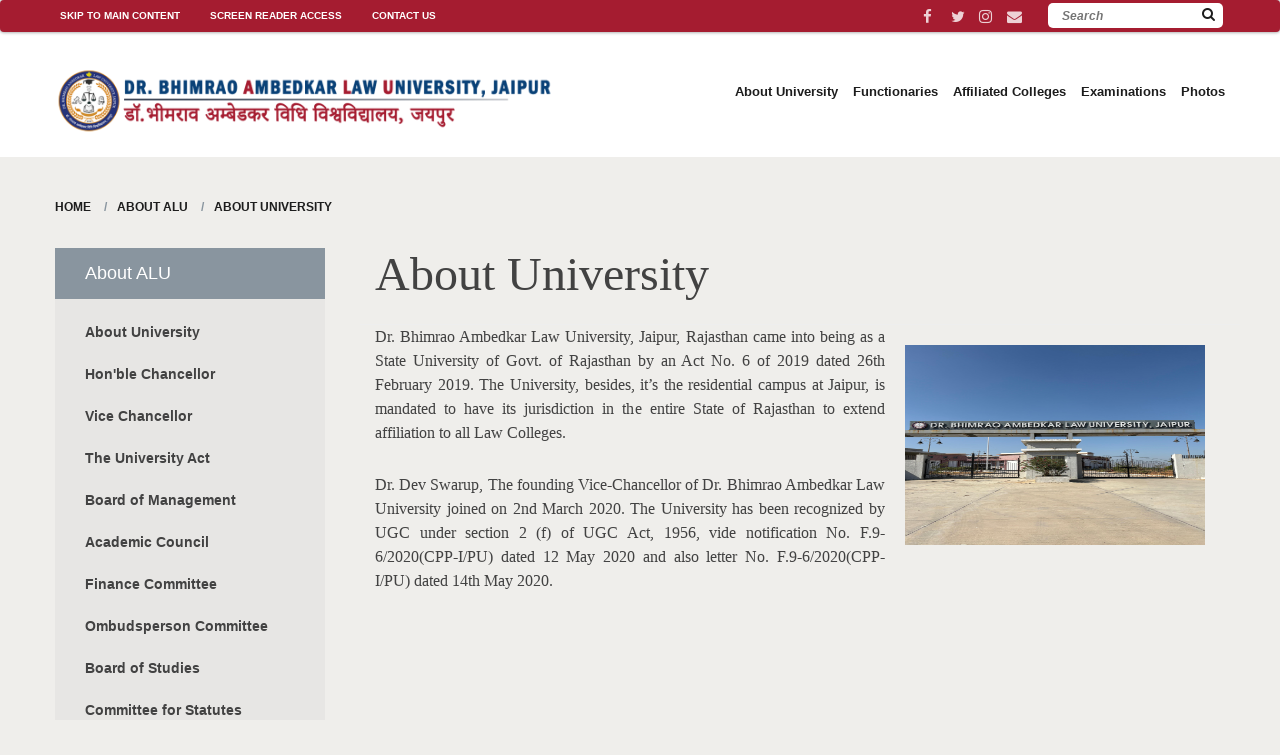

--- FILE ---
content_type: text/html; charset=UTF-8
request_url: https://www.alujaipur.ac.in/about-university
body_size: 7796
content:
     
    <!DOCTYPE html>
    <html class="no-js" lang="en">
    <meta http-equiv="content-type" content="text/html;charset=UTF-8" />
    <head>
        <title> About-University : Dr. Bhim Rao Ambedkar Law University, Rajasthan</title>
        <meta charset="utf-8">
        <meta name="author" content="Avid Web Solutions Pvt. Ltd.">
        <meta name="viewport" content="width=device-width, initial-scale=1, user-scalable=no">
        <meta http-equiv="cleartype" content="on">
        <link rel="shortcut icon" href="images/logo.jpg">
        <noscript>
            <p class="noscript"><span class="badge">Your browser does not support JavaScript</span></p>
        </noscript>      
        <!-- <link rel="stylesheet" href="https://maxcdn.bootstrapcdn.com/bootstrap/3.3.7/css/bootstrap.min.css" integrity="sha384-BVYiiSIFeK1dGmJRAkycuHAHRg32OmUcww7on3RYdg4Va+PmSTsz/K68vbdEjh4u" crossorigin="anonymous"> -->

        <link rel="stylesheet" type="text/css" href="css/bootstrap.min.css" />
        
        <link rel="stylesheet" type="text/css" href="css/b.css" />    
        <link rel='stylesheet' id='dashicons-css'  href='css/dashicons.min.css?ver=4.9.9' type='text/css' media='all' />
        <link rel='stylesheet' href='font-awesome/4.7.0/css/font-awesome.min.css' type='text/css' media='all' />
        <link rel='stylesheet' href='css/master.css' type='text/css' media='all' />

        <script type='text/javascript' src='js/jquery.js?ver=1.12.4'></script>
        <script type='text/javascript' src='js/jquery-migrate.min.js?ver=1.4.1'></script>
        <script type='text/javascript' src='js/modernizr.js'></script>
        <script type='text/javascript' src='include/scripts.js'></script>

        <link rel="apple-touch-icon" sizes="57x57" href="images/apple-icon-57x57.png">
        <link rel="apple-touch-icon" sizes="60x60" href="images/apple-icon-60x60.png">
        <link rel="apple-touch-icon" sizes="72x72" href="images/apple-icon-72x72.png">
        <link rel="apple-touch-icon" sizes="76x76" href="images/apple-icon-76x76.png">
        <link rel="apple-touch-icon" sizes="114x114" href="images/apple-icon-114x114.png">
        <link rel="apple-touch-icon" sizes="120x120" href="images/apple-icon-120x120.png">
        <link rel="apple-touch-icon" sizes="144x144" href="images/apple-icon-144x144.png">
        <link rel="apple-touch-icon" sizes="152x152" href="images/apple-icon-152x152.png">
        <link rel="apple-touch-icon" sizes="180x180" href="images/apple-icon-180x180.png">
        <link rel="icon" type="image/png" sizes="192x192" href="images/android-icon-192x192.png">
        <link rel="icon" type="image/png" sizes="32x32" href="images/favicon-32x32.png">
        <link rel="icon" type="image/png" sizes="96x96" href="images/favicon-96x96.png">
        <link rel="icon" type="image/png" sizes="16x16" href="images/favicon-16x16.png">
        <link rel="manifest" href="/manifest.json">
        <meta name="msapplication-TileColor" content="#ffffff">
        <meta name="msapplication-TileImage" content="/ms-icon-144x144.png">
        <meta name="theme-color" content="#ffffff">
    </head>

    <body data-rsssl=1 class="page-template-default page page-id-20882 page-parent page-child parent-pageid-20884 tribe-no-js tribe-theme-tribe-hls has-banner page-special-programs" itemscope itemtype="http://schema.org/WebPage">
    <div class="wpa-hide-ltr" id="skip-nav" role="navigation" aria-label="Skip to content"><a href="#skip-anchor">Skip to content</a> </div>
    <div id="site-wrap" class="site-wrap">
        <header role="banner" itemscope itemtype="http://schema.org/WPHeader">
            <nav class="navbar hidden-small hidden-very-small" style="margin-bottom:0px">
                <div class="row">
                    <ul class="navbar-nav audience-nav">
                        <li id="menu-item-57614" class="menu-item menu-item-type-post_type menu-item-object-page menu-item-57614">
                            <a href="#main" class="whitetext" accesskey="s">Skip to Main Content</a>
                        </li>
                        <li id="menu-item-57615" class="menu-item menu-item-type-post_type menu-item-object-page menu-item-57615">
                            <a href="Screen-Reader-Access" class="whitetext" accesskey="0">Screen Reader Access</a>
                        </li>
                        <li id="menu-item-57615" class="menu-item menu-item-type-post_type menu-item-object-page menu-item-57615">
                            <a href="Contact-Us" class="whitetext" accesskey="0">Contact Us</a>
                        </li>
                    </ul>
                    <div class="pull-right">
                        <ul class="navbar-nav icon-nav top-right">
                            <li class="events-menu"><a href="https://www.facebook.com/alujaipur"><i class="fa fa-facebook fa fa-1x"></i>&nbsp;</a></li>
                            <li class="events-menu"><a href="https://www.twitter.com/alujaipur"><i class="fa fa-twitter fa fa-1x"></i>&nbsp;</a></li>
                            <li class="events-menu"><a href="https://instagram.com/alujaipur"><i class="fa fa-instagram fa fa-1x"></i>&nbsp;</a></li>
                            <li class="events-menu"><a href="http://mail.alujaipur.ac.in" style="padding-right:40px"><i class="fa fa-envelope fa fa-1x">&nbsp;</i></a></li>
                        </ul>
                        <form class="navbar-form pull-right visible-large visible-very-large" action="search.php" method="get">
                            <fieldset role="search">
                                <label for="s-navbar-form" aria-label="Search" class="visuallyhidden">Search</label>
                                <input type="search" class="" aria-roledescription="searchbox" placeholder="Search" type="text" name="s" id="s-navbar-form">
                                <button type="submit" value="Search" alt="Search" class=""><i class="icon icon-search"></i></button>
                            </fieldset>
                        </form>
                    </div>
                </div>
            </nav>
            <div class="site-header-inner">
                <div class="nav-bg"></div>
                <div class="row m-nav-bar">
                    <div class="g-column small-6 large-3 visible-md visible-lg">
                        <div id="branding" class="site-name" itemscope itemprop="author headline" itemtype="http://schema.org/EducationalOrganization">
                            <a class="logo" href="index.php" rel="home" itemprop="url"></a>
                        </div>
                    </div>
                    
                    <!--
                    <div class="g-column small-6 large-3 visible-sm visible-xs">
                        <div id="branding" class="site-name-m" itemscope itemprop="author headline" itemtype="http://schema.org/EducationalOrganization">
                            <a class="logo" href="index.php" rel="home" itemprop="url"></a>
                        </div>
                    </div>
                    -->
                    <div class="g-column small-6 visible-medium">
                        <form class="header-search-form" action="#">
                            <fieldset role="search">
                                <label for="s-header-search-form" aria-label="Search" class="visuallyhidden">Search</label>
                                <input type="search" class="" aria-roledescription="searchbox" placeholder="Search" type="text" name="s" id="s-header-search-form">
                                <button type="submit" value="Search" alt="Search" class="visuallyhidden"><i class="icon icon-search"></i></button>
                            </fieldset>
                        </form>
                    </div>
                                <div class="g-column small-12 large-9 hidden-small hidden-very-small">
                <div class="main-nav-wrap">
                    <nav class="main-nav" role="navigation" aria-label="Main Navigation" itemscope itemtype="http://schema.org/SiteNavigationElement">
                        <h3 class="visuallyhidden">Menu</h3>
                        <ul class="pull-right">
                            <li class=" menu-item menu-item-type-post_type menu-item-object-page menu-item-has-children main-nav-item"><a href="javascript:void(0);" id="menu-57607">About University</a><div class="topic-subnav">
                                    <div class="row">
                                        <div class="topic-subnav-wrap">
                                            <div class="g-column small-12 medium-4">
                                                <div class="subnav-quote">
                                                    <h1 style="font-size: 16pt; line-height: 20pt; letter-spacing: 0.2px; font-family: 'times new roman';">
                                                        Learn more about ALU, Jaipur<br /><br /> 
                                                    </h1>
                                                    <i class="icon icon-arrow-long-right" style="padding-left: 20px; font-size: 30px;"></i>
                                                </div>
                                            </div>
                                            <div class="vertical-divider hidden-small"></div>
                                            <div class="g-column subnav-col small-12 medium-8">
                                                <ul class="sub-menu">
                                                    <li class=" menu-item menu-item-type-post_type menu-item-object-page"><a href="about-university"><i class="icon icon-angle-right"></i>About University</a></li>
                                                    <li class=" menu-item menu-item-type-post_type menu-item-object-page"><a href="Chancellor"><i class="icon icon-angle-right"></i>Hon'ble Chancellor</a></li>
                                                    <li class=" menu-item menu-item-type-post_type menu-item-object-page"><a href="VC"><i class="icon icon-angle-right"></i>Vice-Chancellor</a></li>
                                                    <li class=" menu-item menu-item-type-post_type menu-item-object-page"><a href="Act-ordinance"><i class="icon icon-angle-right"></i>The University Act</a></li>
                                                    <li class=" menu-item menu-item-type-post_type menu-item-object-page"><a href="mission-statement"><i class="icon icon-angle-right"></i>Vision & Mission of the University</a></li>
                                                    <li class="menu-item menu-item-type-post_type menu-item-object-page"><a href="Board-of-Management"><i class="icon icon-angle-right"></i>Board of Management</a></li>
                                                    <li class="menu-item menu-item-type-post_type menu-item-object-page"><a href="Academic-Council"><i class="icon icon-angle-right"></i>Academic Council</a></li>
                                                    <li class="menu-item menu-item-type-post_type menu-item-object-page"><a href="Finance-Committee"><i class="icon icon-angle-right"></i>Finance Committee</a></li> 
                                                    <li class="menu-item menu-item-type-post_type menu-item-object-page"><a href="Ombudsperson-Committee"><i class="icon icon-angle-right"></i>Ombudsperson Committee</a></li>
                                                    <li class="menu-item menu-item-type-post_type menu-item-object-page"><a href="BOS"><i class="icon icon-angle-right"></i>Board of Studies</a></li>
                                                    <li class="menu-item menu-item-type-post_type menu-item-object-page"><a href="Various-Committees"><i class="icon icon-angle-right"></i>Committee for Statutes</a></li>                                               
                                                    <li class="menu-item menu-item-type-post_type menu-item-object-page"><a href="Planning-and-Development-Board"><i class="icon icon-angle-right"></i>Planning and Development Board</a></li>                                               
                                                    <li class="menu-item menu-item-type-post_type menu-item-object-page"><a href="Syllabus-Formulation-Commitee"><i class="icon icon-angle-right"></i>Syllabus Formulation Committee</a></li>                                               
                                                    <li class="menu-item menu-item-type-post_type menu-item-object-page"><a href="RTI"><i class="icon icon-angle-right"></i>RTI</a></li>                                               
                                                    <li class=" menu-item menu-item-type-post_type menu-item-object-page"><a href="#"><b><i class="icon icon-angle-right"></i>Minutes of Meetings</b></a></li>
                                                    <li class="menu-item menu-item-type-post_type menu-item-object-page" style="padding-left: 20px;"><a href="BOM-Minutes"><i class="icon icon-angle-right"></i>Board of Management</a></li>
                                                    <li class="menu-item menu-item-type-post_type menu-item-object-page" style="padding-left: 20px;"><a href="Academic-Council-Minutes"><i class="icon icon-angle-right"></i>Academic Council</a></li>
                                                    <li class=" menu-item menu-item-type-post_type menu-item-object-page"><a href="Recognition-With-UGC"><i class="icon icon-angle-right"></i>UGC Recognition - 2(f)</a></li>
                                                    <li class=" menu-item menu-item-type-post_type menu-item-object-page"><a href="aiu-membership"><i class="icon icon-angle-right"></i>AIU Membership</a></li>
                                                    <li class=" menu-item menu-item-type-post_type menu-item-object-page"><a href="BCI-Recognition"><i class="icon icon-angle-right"></i>BCI Recognition</a></li>
                                                    <li class=" menu-item menu-item-type-post_type menu-item-object-page"><a href="the-logo"><i class="icon icon-angle-right"></i>Logo of The University</a></li>
                                                    <li class=" menu-item menu-item-type-post_type menu-item-object-page"><a href="Annual-Reports"><i class="icon icon-angle-right"></i>Annual Reports</a></li>
                                                    <li class=" menu-item menu-item-type-post_type menu-item-object-page"><a href="Memorandum-of-Understanding"><i class="icon icon-angle-right"></i>Memorandum of Understanding (MoU)</a></li>
                                                    <li style="border-bottom: none; height: 0px">&nbsp;</li>
                                                    <li style="border-bottom: none; height: 0px">&nbsp;</li>
                                                    <li style="border-bottom: none; height: 0px">&nbsp;</li>
                                                    <li style="border-bottom: none; height: 0px">&nbsp;</li>
                                                    <li style="border-bottom: none; height: 0px">&nbsp;</li>
                                                    <li style="border-bottom: none; height: 0px">&nbsp;</li>
                                                    <li style="border-bottom: none; height: 0px">&nbsp;</li>
                                                    <li style="border-bottom: none; height: 0px">&nbsp;</li>
                                                    <li style="border-bottom: none; height: 0px">&nbsp;</li>
                                                    <li style="border-bottom: none; height: 0px">&nbsp;</li>
                                                    <li style="border-bottom: none; height: 0px">&nbsp;</li>
                                                    <li style="border-bottom: none; height: 0px">&nbsp;</li>
                                                    <li style="border-bottom: none; height: 0px">&nbsp;</li>
                                                    <li style="border-bottom: none; height: 0px">&nbsp;</li>
                                                </ul>
                                            </div>
                                        </div>
                                    </div>
                                </div>
                            </li>
                            <!--
                            <li class=" menu-item menu-item-type-post_type menu-item-object-page menu-item-has-children main-nav-item"><a href="#" id="menu-57616">Programme on Campus</a><div class="topic-subnav">
                                    <div class="row">
                                        <div class="topic-subnav-wrap">
                                            <div class="g-column small-12 medium-4">
                                                <div class="subnav-quote">
                                                    <h1 style="font-size: 16pt; line-height: 20pt; letter-spacing: 0.2px; font-family: 'times new roman';">
                                                        Get Inspired, Gain Knowledge, Fulfill your Dreams for Excellence @ ALU Jaipur<br /><br /> 
                                                        An Overview about academics and admissions.</h1>
                                                    <i class="icon icon-arrow-long-right" style="padding-left: 20px; font-size: 30px;"></i>
                                                </div>
                                            </div>
                                            <div class="vertical-divider hidden-small"></div>
                                            <div class="g-column subnav-col small-12 medium-8">
                                                <ul class="sub-menu">
                                                    <li class=" menu-item menu-item-type-post_type menu-item-object-page"><a href="#" id="menu-57613"><b><i class="icon icon-angle-right"></i>Academics</b></a>
                                                        <ul class="sub-menu" style="width: 100%; margin-bottom: 15px;">
                                                            <li class=" menu-item menu-item-type-post_type menu-item-object-page"><a href="LLM-One-Year-Programme" id="menu-57619"><i class="icon icon-angle-right"></i> LL.M. (One Year Programme)</a></li>
                                                            <li class=" menu-item menu-item-type-post_type menu-item-object-page"><a href="Academic-Calendar" id="menu-57619"><i class="icon icon-angle-right"></i> Academic Calendar</a></li>
                                                            <li class=" menu-item menu-item-type-post_type menu-item-object-page"><a href="Syllabus-LLM-One-Year" id="menu-57619"><i class="icon icon-angle-right"></i> Syllabus LL.M. (One Year Programme)</a></li>
                                                        </ul>
                                                    </li>
                                                    <li class=" menu-item menu-item-type-post_type menu-item-object-page"><a href="#" id="menu-57613"><b></b></a>
                                                        <ul class="sub-menu" style="width: 100%; margin-bottom: 15px;">
                                                            <li class=" menu-item menu-item-type-post_type menu-item-object-page" hidden>
                                                                <a href="https://admission.alujaipur.ac.in" id="menu-50243"><i class="icon icon-angle-right"></i>LL.M. (One Year Programme)</a>
                                                            </li>                                                               
                                                            <li class=" menu-item menu-item-type-post_type menu-item-object-page" hidden><a href="Tuition-&-Fees" id="menu-50240"><i class="icon icon-angle-right"></i>Tuition Fee</a></li>
                                                            <li class=" menu-item menu-item-type-post_type menu-item-object-page" hidden>
                                                                <a href="https://admission.alujaipur.ac.in/new/paydirect.php"><i class="icon icon-angle-right"></i>Apply for TC/CC</a>
                                                            </li>
                                                        </ul>
                                                    </li>
                                                </ul>
                                            </div>
                                        </div>
                                    </div>
                                </div>
                            </li>
                            -->
                            <li class=" menu-item menu-item-type-post_type menu-item-object-page menu-item-has-children main-nav-item"><a href="#" id="menu-57641">Functionaries</a><div class="topic-subnav">
                                    <div class="row">
                                        <div class="topic-subnav-wrap">
                                            <div class="g-column small-12 medium-4">
                                                <div class="subnav-quote">
                                                    <h1 style="font-size: 16pt; line-height: 20pt; letter-spacing: 0.2px; font-family: 'times new roman';">
                                                        Dedicated to excellence in Teaching, Administration & Interdisciplinary Exploration.</h1>
                                                    <i class="icon icon-arrow-long-right" style="padding-left: 20px; font-size: 30px;"></i>
                                                </div>
                                            </div>
                                            <div class="vertical-divider hidden-small"></div>
    
                                            <div class="g-column subnav-col small-12 medium-8">
                                                <ul class="sub-menu">
                                                    <li class=" menu-item menu-item-type-post_type menu-item-object-page" style="display: none;"><a href="Faculty-Members" id="menu-57642"><i class="icon icon-angle-right"></i>Faculty Members</a></li>
                                                    <li class=" menu-item menu-item-type-post_type menu-item-object-page" style="display: none;"><a href="Guest-Faculty" id="menu-57642"><i class="icon icon-angle-right"></i>Guest Faculty</a></li>
                                                    <li class=" menu-item menu-item-type-post_type menu-item-object-page"><a href="" id="menu-57642"><i class="icon icon-angle-right"></i>Administration</a>
                                                        <ul class="sub-menu" style="width: 100%; margin-bottom: 15px;">
                                                            <li class=" menu-item menu-item-type-post_type menu-item-object-page"><a href="Registrar-Office" id="menu-57642"><i class="icon icon-angle-right"></i>Registrar</a></li>
                                                            <li class=" menu-item menu-item-type-post_type menu-item-object-page"><a href="Comptroller-Office" id="menu-57642"><i class="icon icon-angle-right"></i>Comptroller</a></li>
                                                            <li class=" menu-item menu-item-type-post_type menu-item-object-page"><a href="COE" id="menu-57642"><i class="icon icon-angle-right"></i>Controller of Examination</a></li>
                                                            <li class=" menu-item menu-item-type-post_type menu-item-object-page"><a href="Dean" id="menu-57642"><i class="icon icon-angle-right"></i>Dean, Faculty of Law</a></li>
                                                            <li class=" menu-item menu-item-type-post_type menu-item-object-page"><a href="ACP" id="menu-57642"><i class="icon icon-angle-right"></i>ACP (Dy. Director)</a></li>
                                                        </ul>
                                                    </li>       
                                                    <li style="border-bottom: none; height: 0px">&nbsp;</li>
                                                <li style="border-bottom: none; height: 0px">&nbsp;</li>                                                                                                          </ul>
                                            </div>
                                        </div>
                                    </div>
                                </div>
                            </li>
                            <li class=" menu-item menu-item-type-custom menu-item-object-custom menu-item-has-children main-nav-item">
                                <a href="#" id="menu-57660">Affiliated Colleges</a><div class="topic-subnav">
                                    <div class="row">
                                        <div class="topic-subnav-wrap">
                                            <div class="g-column small-12 medium-4">
                                                <div class="subnav-quote">
                                                    <h1 style="font-size: 16pt; line-height: 20pt; letter-spacing: 0.2px; font-family: 'times new roman';">
                                                        The University is mandated to affiliate all Law colleges of the State of Rajasthan.
                                                    </h1>
                                                    <i class="icon icon-arrow-long-right" style="padding-left: 20px; font-size: 30px;"></i>
                                                </div>
                                            </div>
                                            <div class="vertical-divider hidden-small"></div>
                                            <div class="g-column subnav-col small-12 medium-8">
                                                <ul class="sub-menu">
                                                    <li class=" menu-item menu-item-type-custom menu-item-object-custom">
                                                        <a href="Govt-Notification-Jurisdiction" id="menu-152053">
                                                            <i class="icon icon-angle-right"></i>Govt. Notification - Jurisdiction</a>
                                                        <ul class="sub-menu" style="width: 100%; margin-bottom: 15px;">
                                                            <li class=" menu-item menu-item-type-post_type menu-item-object-page"><a href="https://www.alujaipur.ac.in/erpnew/affiliation/" id="menu-57642"><i class="icon icon-angle-right"></i>Online Affiliation Portal</a></li>
                                                            <li class=" menu-item menu-item-type-post_type menu-item-object-page"><a href="https://www.alujaipur.ac.in/csr/cp/" id="menu-57642"><i class="icon icon-angle-right"></i>College Student Registration</a></li>
                                                        </ul>
                                                    </li>
                                                    <li style="border-bottom: none; height: 0px">&nbsp;</li>
                                                    <li style="border-bottom: none; height: 0px">&nbsp;</li>
                                                    <li style="border-bottom: none; height: 0px">&nbsp;</li>
                                                    <li class=" menu-item menu-item-type-custom menu-item-object-custom">
                                                        <a href="List-of-Affiliated-Colleges-25" id="menu-57647">
                                                            <i class="icon icon-angle-right"></i>List of Affiliated Colleges 2025-26</a>
                                                    </li>
                                                    <li class=" menu-item menu-item-type-custom menu-item-object-custom">
                                                        <a href="List-of-Affiliated-Colleges-24" id="menu-57647">
                                                            <i class="icon icon-angle-right"></i>List of Affiliated Colleges 2024-25</a>
                                                    </li>
                                                    <li class=" menu-item menu-item-type-custom menu-item-object-custom">
                                                        <a href="List-of-Affiliated-Colleges-23" id="menu-57647">
                                                            <i class="icon icon-angle-right"></i>List of Affiliated Colleges 2023-24</a>
                                                    </li> 
                                                    <li class=" menu-item menu-item-type-custom menu-item-object-custom">
                                                        <a href="List-of-Affiliated-Colleges-22" id="menu-57647">
                                                            <i class="icon icon-angle-right"></i>List of Affiliated Colleges 2022-23</a>
                                                    </li>  
                                                    <li class=" menu-item menu-item-type-custom menu-item-object-custom">
                                                        <a href="List-of-Affiliated-Colleges-21" id="menu-57647">
                                                            <i class="icon icon-angle-right"></i>List of Affiliated Colleges 2021-22</a>
                                                    </li>
                                                    <li class=" menu-item menu-item-type-custom menu-item-object-custom">
                                                        <a href="List-of-Affiliated-Colleges" id="menu-57647">
                                                            <i class="icon icon-angle-right"></i>List of Affiliated Colleges 2020-21</a>
                                                    </li>
    
                                                    <li class=" menu-item menu-item-type-custom menu-item-object-custom" hidden>
                                                        <a href="Affiliation-Notifications" id="menu-57647">
                                                            <i class="icon icon-angle-right"></i>Affiliation Notification</a>
                                                    </li>
                                                </ul>
                                            </div>
                                        </div>
                                    </div>
                                </div>
                            </li>
                            <li class=" menu-item menu-item-type-custom menu-item-object-custom menu-item-has-children main-nav-item">
                                <a href="#" id="menu-57660">Examinations</a><div class="topic-subnav">
                                    <div class="row">
                                        <div class="topic-subnav-wrap">
                                            <div class="g-column small-12 medium-4">
                                                <div class="subnav-quote">
                                                    <h1 style="font-size: 16pt; line-height: 20pt; letter-spacing: 0.2px; font-family: 'times new roman';">
                                                        Where theory meets practice: curricular depth and experiential learning. 
                                                    </h1>
                                                    <i class="icon icon-arrow-long-right" style="padding-left: 20px; font-size: 30px;"></i>
                                                    <h1 style="font-size : 16pt;"></h1>
                                                </div>
                                            </div>
                                            <div class="vertical-divider hidden-small"></div>
    
                                            <div class="g-column subnav-col small-12 medium-8">
                                                <ul class="sub-menu">                                                
                                                    <li class=" menu-item menu-item-type-post_type menu-item-object-page"><a href="https://aluexam.com/" id="menu-57648"><i class="icon icon-angle-right"></i>Examination Portal</a></li>
                                                    <li class=" menu-item menu-item-type-post_type menu-item-object-page"><a href="Examination-Notifications" id="menu-57650"><i class="icon icon-angle-right"></i>Examination Notifications</a></li>                                                
                                                    <li class=" menu-item menu-item-type-post_type menu-item-object-page" hidden><a href="Examination-Fees" id="menu-57650"><i class="icon icon-angle-right"></i>Examination Fees</a></li>                                                
                                                    <li class=" menu-item menu-item-type-post_type menu-item-object-page" hidden><a href="Examination-Schedule" id="menu-57650"><i class="icon icon-angle-right"></i>Examination Schedule</a></li>                                                
                                                    <li class=" menu-item menu-item-type-post_type menu-item-object-page" hidden><a href="Examination-Results" id="menu-57650"><i class="icon icon-angle-right"></i>Examination Results</a></li>                                                
                                                    <li class=" menu-item menu-item-type-post_type menu-item-object-page"><a href="Syllabus-Affiliated-Colleges" id="menu-57650"><i class="icon icon-angle-right"></i>Syllabus for Affiliated Colleges</a></li>                                                
                                                    <li class=" menu-item menu-item-type-post_type menu-item-object-page"><a href="Examination-Scheme" id="menu-57650"><i class="icon icon-angle-right"></i>Examination Scheme</a></li>                                                
                                                    <li class=" menu-item menu-item-type-post_type menu-item-object-page"><a href="qp.php" id="menu-57650"><i class="icon icon-angle-right"></i>Old Question Paper</a></li>                                                
                                                    <li style="border-bottom: none; height: 0px">&nbsp;</li>
                                                    <li style="border-bottom: none; height: 0px">&nbsp;</li>
                                                    <li style="border-bottom: none; height: 0px">&nbsp;</li>
                                                    <li style="border-bottom: none; height: 0px">&nbsp;</li>
                                                    <li style="border-bottom: none; height: 0px">&nbsp;</li>
                                                    <li style="border-bottom: none; height: 0px">&nbsp;</li>                                               
                                                </ul>
                                            </div>
                                        </div>
                                    </div>
                                </div>
                            </li>
                            <li class=" menu-item menu-item-type-custom menu-item-object-custom menu-item-has-children main-nav-item">
                                <a href="https://www.alujaipur.ac.in/photos.php" id="menu-57660">Photos</a><div class="topic-subnav" hidden>
                                    <div class="row">
                                        <div class="topic-subnav-wrap">
                                            <div class="g-column small-12 medium-4">
                                                <div class="subnav-quote">
                                                    <h1 style="font-size: 16pt; line-height: 20pt; letter-spacing: 0.2px; font-family: 'times new roman';">
                                                        
                                                    </h1>
                                                    <i class="icon icon-arrow-long-right" style="padding-left: 20px; font-size: 30px;"></i>
                                                    <h1 style="font-size : 16pt;"></h1>
                                                </div>
                                            </div>
                                            <div class="vertical-divider hidden-small"></div>
    
                                            <div class="g-column subnav-col small-12 medium-8">
                                                <ul class="sub-menu">                                                
                                                    <li style="border-bottom: none; height: 0px">&nbsp;</li>
                                                    <li class=" menu-item menu-item-type-post_type menu-item-object-page"><a href="https://www.alujaipur.ac.in/photos.php" id="menu-57648"><i class="icon icon-angle-right"></i>Photo Gallery</a></li>
                                                </ul>
                                            </div>
                                        </div>
                                    </div>
                                </div>
                            </li>
                        </ul>
                    </nav><!-- nav -->
                </div>                    
            </div>
            <button id="toggle-mobile-nav" class="mobile-nav-toggle visible-small visible-very-small">
                <div class="bars">
                    <div class="bar"></div>
                    <div class="bar"></div>
                    <div class="bar"></div>
                </div>
                <span class="button-text">Menu</span>
            </button>
    
            <aside class="header-mobile-nav">
                <div class="mobile-nav-content">
                    <ul id="menu-main-navigation-1" class="mobile-nav-list mobile-topical-nav">
                        <li class=" menu-item menu-item-type-post_type menu-item-object-page menu-item-has-children mobile-menu-item">
                            <a href="#" class="accordion-toggle">About University<i class="icon icon-angle-down"></i></a>
                            <ul class="mobile-nav-accordion">
                                <li><a href="about-university">About University</a></li>
                                <li><a href="Chancellor">Hon'ble Chancellor</a></li>
                                <li><a href="VC">Vice-Chancellor</a></li>
                                <li><a href="Act-ordinance">The University Act</a></li>
                                <li><a href="Board-of-Management">Board of Management</a></li>
                                <li><a href="Academic-Council">Academic Council</a></li>
                                <li><a href="Finance-Committee">Finance Committee</a></li>  
                                <li><a href="Ombudsperson-Committee">Ombudsperson Committee</a></li>  
                                <li><a href="BOS">Board of Studies</a></li>
                                <li><a href="Various-Committees">Committee for Statutes</a></li>                     
                                <li><a href="Planning-and-Development-Board">Planning and Development Board</a></li>             
                                <li><a href="Syllabus-Formulation-Commitee">Syllabus Formulation Commitee</a></li>
                                <li><a href="RTI">RTI</a></li>
                                <li><a href="#"><b>Minutes of Meetings</b></a></li>
                                <li style="padding-left: 20px;"><a href="BOM-Minutes">Board of Management</a></li>
                                <li style="padding-left: 20px;"><a href="Academic-Council-Minutes">Academic Council</a></li>
                                <li><a href="Recognition-With-UGC">UGC Recognition - 2(f)</a></li>
                                <li><a href="aiu-membership">AIU Membership</a></li>
                                <li><a href="BCI-Recognition">BCI Recognition</a></li>
                                <li><a href="mission-statement">Vision & Mission of the University</a></li>
                                <li><a href="the-logo">Logo of The University</a></li>
                                <li><a href="Annual-Reports">Annual Reports</a></li>
                                <li><a href="Memorandum-of-Understanding">Memorandum of Understanding (MoU)</a></li>
                            </ul>
                        </li>
                        <!--
                        <li class=" menu-item menu-item-type-post_type menu-item-object-page menu-item-has-children mobile-menu-item">
                            <a href="#" class="accordion-toggle">Programme on Campus<i class="icon icon-angle-down"></i></a>
                            <ul class="mobile-nav-accordion">
                                <li><a href="#" id="menu-57613"><b>Academics</b></a>
                                <li><a href="LLM-One-Year-Programme" id="menu-57619">LL.M. (One Year Programme)</a></li>
                                <li><a href="Academic-Calendar" id="menu-57619">Academic Calendar</a></li>
                                <li><a href="Syllabus-LLM-One-Year" id="menu-57619">Syllabus LL.M. (One Year Programme)</a></li>
                                <li><a href="#" id="menu-57613"><b>Admission</b></a>
                                <li><a href="https://admission.alujaipur.ac.in" id="menu-50243">LL.M. (One Year Programme)</a></li>        
                                <li><a href="Tuition-&-Fees" id="menu-50240">Tuition Fee</a></li>
                                <li><a href="https://admission.alujaipur.ac.in/new/paydirect.php">Apply for TC/CC</a></li>
                            </ul>
                        </li>
                        -->
                        <li class=" menu-item menu-item-type-post_type menu-item-object-page menu-item-has-children mobile-menu-item">
                            <a href="#" class="accordion-toggle">Functionaries<i class="icon icon-angle-down"></i></a>
                            <ul class="mobile-nav-accordion">
                                <li style="display: none;"><a href="Faculty-Members">Faculty Members</a></li>
                                <li style="display: none;"><a href="Guest-Faculty" id="menu-57642"></i>Guest Faculty</a></li>
                                <li><a href="" id="menu-57642"></i>Administration</a>
                                <li><a href="Registrar-Office" id="menu-57642"></i>Registrar</a></li>
                                <li><a href="Comptroller-Office" id="menu-57642"></i>Comptroller</a></li>
                                <li><a href="COE" id="menu-57642"></i>Controller of Examination</a></li>
                                <li><a href="Dean" id="menu-57642"></i>Dean, Faculty of Law</a></li>
                                <li><a href="ACP" id="menu-57642"></i>ACP (Dy. Director)</a></li>
                            </ul>
                        </li>
                        <li class=" menu-item menu-item-type-custom menu-item-object-custom menu-item-has-children mobile-menu-item">
                            <a href="#" class="accordion-toggle">Affiliated Colleges<i class="icon icon-angle-down"></i></a>
                            <ul class="mobile-nav-accordion">
                                <li><a href="Affiliation-Notifications-Govt" id="menu-152053">Govt. Notification - Jurisdiction</a></li>
                                <li><a href="https://www.alujaipur.ac.in/erpnew/affiliation/" id="menu-57642">Online Affiliation Portal</a></li>
                                <li><a href="https://www.alujaipur.ac.in/csr/cp/" id="menu-57642">College Student Registration Portal</a></li>
                                <li><a href="List-of-Affiliated-Colleges-25" id="menu-57647">List of Affiliated Colleges 2025-26</a></li>
                                <li><a href="List-of-Affiliated-Colleges-24" id="menu-57647">List of Affiliated Colleges 2024-25</a></li>
                                <li><a href="List-of-Affiliated-Colleges-23" id="menu-57647">List of Affiliated Colleges 2023-24</a></li>
                                <li><a href="List-of-Affiliated-Colleges-22" id="menu-57647">List of Affiliated Colleges 2022-23</a></li>
                                <li><a href="List-of-Affiliated-Colleges-21" id="menu-57647">List of Affiliated Colleges 2021-22</a></li>
                                <li><a href="List-of-Affiliated-Colleges" id="menu-57647">List of Affiliated Colleges 2020-21</a></li>
                                <li hidden><a href="Affiliation-Notifications" id="menu-152053">Affiliation Notification</a></li>
                            </ul>
                        </li>
                        <li class=" menu-item menu-item-type-custom menu-item-object-custom menu-item-has-children mobile-menu-item">
                            <a href="#" class="accordion-toggle">Examinations<i class="icon icon-angle-down"></i></a>
                            <ul class="mobile-nav-accordion">
                                <li><a href="https://aluexam.com/" id="menu-57647">Examination Portal</a></li>
                                <li><a href="Examination-Notifications" id="menu-57650">Examination Notifications</a></li>                                                                               
                                <li hidden><a href="Examination-Fees" id="menu-57650">Examination Fees</a></li>                                                                               
                                <li hidden><a href="Examination-Schedule" id="menu-57650">Examination Schedule</a></li>                                                
                                <li hidden><a href="Examination-Results" id="menu-57650">Examination Results</a></li>                                                
                                <li><a href="Syllabus-Affiliated-Colleges" id="menu-57650">Syllabus for Affiliated Colleges</a></li>                                        
                                <li><a href="Examination-Scheme">Examination Scheme</a></li>
                                <li><a href="qp.php">Old Question Paper</a></li>
                                <!--li><a href="Medical-facility" id="menu-57650">Medical facility</a></li>                                                
                                <li><a href="Registration-for-class-&-clinics" id="menu-57650">Registration for class & clinics</a></li>                                                
                                <li><a href="Events" id="menu-57650">Students Events</a></li>                                                
                                <li><a href="Course-catalog" id="menu-57650">Course Catalog</a></li>                                                
                                <li><a href="CBCS-System" id="menu-57650">CBCS System</a></li>                                                
                                <li><a href="Graduate-financial-Aid" id="menu-57650">Graduate financial Aid</a></li>                                                
                                <li><a href="Swayam-program" id="menu-57650">Swayam Program</a></li>                                                
                                <li><a href="Commitment-to-Sustainability" id="menu-57650">Commitment to Sustainability</a></li>    
                                <li><a href="Student-Bar-Council" id="menu-50243">Student Bar Council</a></li>
                                <li><a href="Legal-Service-Commitee" id="menu-50238">Legal Service Commitee</a></li>
                                <li><a href="Campus-Rules-&-Regulation" id="menu-60171">Campus Rules & Regulation</a></li>
                                <li><a href="Achievements" id="menu-50240">Achievements</a></li>
                                <li><a href="Consolations" id="menu-57625">Consolations</a></li>
                                <li><a href="Clinics-Externships-&-Simulation-Courses" id="menu-70203">Clinics, Externships &  Simulation Courses</a></li>
                                <li><a href="Transactional-Law-programs" id="menu-70203">Transactional Law programs</a></li>
                                <li><a href="Moot-court" id="menu-70203">Moot Court</a></li>
                                <li><a href="Trial-advocacy-Negotiation-&-Client-Counseling" id="menu-70203">Trial advocacy, Negotiation & Client Counseling</a></li>
                                <li><a href="Legal-writing-&-Research" id="menu-70203">Legal writing & Research</a></li>
                                <li><a href="Publishing-Scholarly-papers-with-faculty" id="menu-70203">Publishing Scholarly papers with faculty</a></li-->
                            </ul>
                        </li>
                        <li class=" menu-item menu-item-type-custom menu-item-object-custom menu-item-has-children mobile-menu-item">
                            <a href="https://www.alujaipur.ac.in/photos.php">Photo Gallery</a>
                        </li>
                    </ul>
                </div>
                <div class="col-md-12">
                    <p style="font-size: 12pt; line-height: 20pt; letter-spacing: 0.2px; font-family: 'times new roman'; text-align: justify; font-weight: 500;"><br />
                        Dr. Bhimrao Ambedkar Law University, Jaipur, Rajasthan came into being as a State University of Govt. of Rajasthan by an Act No. 6 of 2019 dated 26th February 2019. The University, besides, it’s the residential campus at Jaipur, is mandated to have its jurisdiction in the entire State of Rajasthan to extend affiliation to all Law Colleges.
                    </p>    <br />
                    <a href="about-university" style="text-decoration: none;">
                        <i class="icon icon-arrow-long-right" style="padding-left: 20px; font-size: 30px;"></i>
                    </a>
                </div>
    
            </aside>
                            </div>
            </div>
        </header>
        <!-- header -->
<div id="skip-anchor"></div>
<main id="main" class="page-content site-main" role="main" itemprop="mainContentOfPage">
    <nav class="breadcrumbs-nav row no-columns">
        <ul class="breadcrumbs"><li><a href="index.php">Home</a></li>
            <li><a href="#">About ALU</a></li>
            <li><a href="about-university">About University</a></li></ul></nav>

    <div class="content-wrap">
            <aside class="sidebar-wrap g-column large-3">
        <nav class="sub-nav-wrap">
            <ul class="menu sub-nav">
            <li id="menu-item-20990" class="menu-item menu-item-type-post_type menu-item-object-page current-page-ancestor current-menu-ancestor current_page_ancestor menu-item-has-children menu-item-20990"><a href="#">About ALU</a>
            <ul class="sub-menu">
                                        <li id="menu-item-20991" class="menu-item menu-item-type-post_type menu-item-object-page menu-item-20991"><a href="https://www.alujaipur.ac.in/about-university">About University</a></li>
                                                <li id="menu-item-20991" class="menu-item menu-item-type-post_type menu-item-object-page menu-item-20991"><a href="https://www.alujaipur.ac.in/Chancellor">Hon&#39;ble Chancellor</a></li>
                                                <li id="menu-item-20991" class="menu-item menu-item-type-post_type menu-item-object-page menu-item-20991"><a href="https://www.alujaipur.ac.in/VC">Vice Chancellor </a></li>
                                                <li id="menu-item-20991" class="menu-item menu-item-type-post_type menu-item-object-page menu-item-20991"><a href="https://www.alujaipur.ac.in/Act-ordinance">The University Act</a></li>
                                                <li id="menu-item-20991" class="menu-item menu-item-type-post_type menu-item-object-page menu-item-20991"><a href="https://www.alujaipur.ac.in/Board-of-Management">Board of Management</a></li>
                                                <li id="menu-item-20991" class="menu-item menu-item-type-post_type menu-item-object-page menu-item-20991"><a href="https://www.alujaipur.ac.in/Academic-Council">Academic Council</a></li>
                                                <li id="menu-item-20991" class="menu-item menu-item-type-post_type menu-item-object-page menu-item-20991"><a href="https://www.alujaipur.ac.in/Finance-Committee">Finance Committee</a></li>
                                                <li id="menu-item-20991" class="menu-item menu-item-type-post_type menu-item-object-page menu-item-20991"><a href="https://www.alujaipur.ac.in/Ombudsperson-Committee">Ombudsperson Committee</a></li>
                                                <li id="menu-item-20991" class="menu-item menu-item-type-post_type menu-item-object-page menu-item-20991"><a href="https://www.alujaipur.ac.in/BOS">Board of Studies</a></li>
                                                <li id="menu-item-20991" class="menu-item menu-item-type-post_type menu-item-object-page menu-item-20991"><a href="https://www.alujaipur.ac.in/Various-Committees">Committee for Statutes</a></li>
                                                <li id="menu-item-20991" class="menu-item menu-item-type-post_type menu-item-object-page menu-item-20991"><a href="https://www.alujaipur.ac.in/BCI-Recognition">BCI Recognition</a></li>
                                                <li id="menu-item-20991" class="menu-item menu-item-type-post_type menu-item-object-page menu-item-20991"><a href="https://www.alujaipur.ac.in/Planning-and-Development-Board">Planning and Development Board</a></li>
                                                <li id="menu-item-20991" class="menu-item menu-item-type-post_type menu-item-object-page menu-item-20991"><a href="https://www.alujaipur.ac.in/Syllabus-Formulation-Commitee">Syllabus Formulation Commitee</a></li>
                                                <li id="menu-item-20991" class="menu-item menu-item-type-post_type menu-item-object-page menu-item-20991"><a href="https://www.alujaipur.ac.in/RTI">RTI</a></li>
                                                <li id="menu-item-20991" class="menu-item menu-item-type-post_type menu-item-object-page menu-item-20991"><a href="https://www.alujaipur.ac.in/BOM-Minutes">BOM Minutes</a></li>
                                                <li id="menu-item-20991" class="menu-item menu-item-type-post_type menu-item-object-page menu-item-20991"><a href="https://www.alujaipur.ac.in/Academic-Council-Minutes">Academic Council Minutes</a></li>
                                                <li id="menu-item-20991" class="menu-item menu-item-type-post_type menu-item-object-page menu-item-20991"><a href="https://www.alujaipur.ac.in/Recognition-With-UGC">Recognition With UGC</a></li>
                                                <li id="menu-item-20991" class="menu-item menu-item-type-post_type menu-item-object-page menu-item-20991"><a href="https://www.alujaipur.ac.in/Annual-Reports">Annual Reports</a></li>
                                                <li id="menu-item-20991" class="menu-item menu-item-type-post_type menu-item-object-page menu-item-20991"><a href="https://www.alujaipur.ac.in/Memorandum-of-Understanding">Memorandum of Understanding (MoU)</a></li>
                                                <li id="menu-item-20991" class="menu-item menu-item-type-post_type menu-item-object-page menu-item-20991"><a href="https://www.alujaipur.ac.in/mission-statement">Vision & Mission ALU Jaipur </a></li>
                                                <li id="menu-item-20991" class="menu-item menu-item-type-post_type menu-item-object-page menu-item-20991"><a href="https://www.alujaipur.ac.in/the-logo">Logo of The University</a></li>
                           
            </ul>
        </nav>            
        <div class="left-side-bar visible-large-block">
            <!-- department widgets in left sidebar -->
            <section class="widgets-toolbar left-widgets">
            </section>            
        </div>
    </aside>   
            <div class="g-column large-9 page-body">
                <article class="article-text context-body">
        <header class="page-header row no-columns">
            <h1 class="page-title" itemprop="name">About University</h1>
        </header>
        <p style="text-align:justify"><img alt="" src="https://www.alujaipur.ac.in/images/building.jpg" style="float:right; height:200px; margin:20px; width:300px;" /><span style="font-family:Georgia,serif">Dr. Bhimrao Ambedkar Law University, Jaipur, Rajasthan came into being as a State University of Govt. of Rajasthan by an Act No. 6 of 2019 dated 26th February 2019. The University, besides, it&rsquo;s the residential campus at Jaipur, is mandated to have its jurisdiction in the entire State of Rajasthan to extend affiliation to all Law Colleges.</span></p>

<p style="text-align:justify"><span style="font-family:Georgia,serif">Dr. Dev Swarup, The founding&nbsp;Vice-Chancellor of Dr. Bhimrao Ambedkar Law University joined on 2nd March 2020.&nbsp;The University has been recognized by UGC under section 2 (f) of UGC Act, 1956, vide notification No. F.9-6/2020(CPP-I/PU) dated 12 May 2020 and also letter No. F.9-6/2020(CPP-I/PU) dated 14th May 2020.</span></p>

<p style="text-align:justify; display: none;"><span style="font-family:Georgia,serif" >The University is functioning&nbsp;from its office at Plot No. 8, Dehmi Kalan, JDA Institutional Scheme, Bagru, Tehsil-Sanganer, Dist-Jaipur 303007.&nbsp;</span></p>

<p style="text-align:justify">&nbsp;</p>
 
    </article>
            </div> 
    </div>

</main><!-- main -->

    <footer role="contentinfo" class="site-footer">
        <div class="footer-branding">
            <center>
                <img src="images/logo_footer.png" class="img-responsive" style="max-height: 100px;" />
            </center>
        </div><!-- .footer-branding -->
        <nav class="footer-navigation" role="navigation">
            <ul class="footer-main-menu">

                <li id="menu-item-57679" class="menu-item menu-item-type-post_type menu-item-object-page menu-item-has-children menu-item-57679"><a href="#">Faculty</a>
                    <ul class="sub-menu">
                        <li id="menu-item-57683" class="menu-item menu-item-type-custom menu-item-object-custom menu-item-57683"><a href="Current-Job-opening">Current Job opening</a></li>
                        <li id="menu-item-57683" class="menu-item menu-item-type-custom menu-item-object-custom menu-item-57683"><a href="Community-service-opportunity">Community service opportunity</a></li>
                        <li id="menu-item-57683" class="menu-item menu-item-type-custom menu-item-object-custom menu-item-57683"><a href="Staff-events-&-program">Staff events & program</a></li>
                        <li id="menu-item-57683" class="menu-item menu-item-type-custom menu-item-object-custom menu-item-57683"><a href="News-&-Announcement">News & Announcement</a></li>
                    </ul>
                </li>
                <li id="menu-item-89516" class="menu-item menu-item-type-post_type menu-item-object-page menu-item-has-children menu-item-89516"><a href="#">News & Events</a>
                    <ul class="sub-menu">
                        <li id="menu-item-89514" class="menu-item menu-item-type-post_type menu-item-object-page menu-item-89514"><a href="General-Notifications">General Notifications</a></li>
                        <li id="menu-item-57677" class="menu-item menu-item-type-post_type menu-item-object-page menu-item-57677"><a href="Examination">Exam Notifications</a></li>
                        <li id="menu-item-57678" class="menu-item menu-item-type-post_type menu-item-object-page menu-item-57678"><a href="Affiliation-Notifications">Affiliation Notifications</a></li>
                        <li id="menu-item-57690" class="menu-item menu-item-type-custom menu-item-object-custom menu-item-57690"><a href="Upcoming-Events">Upcoming Events</a></li>
                    </ul>
                </li>
                <li id="menu-item-57685" class="menu-item menu-item-type-post_type menu-item-object-page menu-item-has-children menu-item-57685"><a href="#">Important Links</a>
                    <ul class="sub-menu">
                        <li id="menu-item-57687" class="menu-item menu-item-type-custom menu-item-object-custom menu-item-57687"><a href="Tender">Tender</a></li>
                        <li id="menu-item-57690" class="menu-item menu-item-type-custom menu-item-object-custom menu-item-57690"><a href="http://mail.alujaipur.ac.in">Webmail</a></li>
                        <li id="menu-item-57690" class="menu-item menu-item-type-custom menu-item-object-custom menu-item-57690"><a href="Contact-Us">Grievance </a></li>
                        <li id="menu-item-57688" class="menu-item menu-item-type-post_type menu-item-object-page menu-item-57688"><a href="https://ndl.iitkgp.ac.in/" target="_blank">Digital Resources</a></li>
                    </ul>
                </li>
                <li id="menu-item-57691" class="menu-item menu-item-type-post_type menu-item-object-page menu-item-has-children menu-item-57691"><a href="Other-Links">Other Links</a>
                    <ul class="sub-menu">
                        <li id="menu-item-57692" class="menu-item menu-item-type-custom menu-item-object-custom menu-item-57692"><a href="http://www.ugc.ac.in/" target="_blank">UGC</a></li>
                        <li id="menu-item-57697" class="menu-item menu-item-type-post_type menu-item-object-page menu-item-57697"><a href="http://www.naac.gov.in/" target="_blank">NAAC</a></li>
                        <li id="menu-item-216755" class="menu-item menu-item-type-post_type menu-item-object-page menu-item-216755"><a href="https://www.nirfindia.org/Home" target="_blank">NIRF</a></li>
                        <li id="menu-item-57699" class="menu-item menu-item-type-post_type menu-item-object-page menu-item-57699"><a href="http://www.barcouncilofindia.org/" target="_blank">BCI</a></li>
                    </ul>
                </li>
            </ul>
        </nav>
        <div class="footer-bottom">
        <div class="inner">
            <div class="col-md-12">
                <div class="col-md-6" style="padding-left: 0px; font-size: 9pt; font-family: verdana; color: #aaa; text-align: left; padding-top: 5px;">  
                    <a href="Privacy-Policy" class="whitetext">Privacy Policy</a> | 
                    <a href="Disclaimer" class="whitetext">Disclaimer</a> | 
                    <a href="Terms-of-use" class="whitetext">Terms of Use</a> | 
                    <span class="whitetext">Nodal Officer : Dr. </span><br /><br />                        
                    Last Updated on : 
                                            <span style="background-color: black; color: white; text-transform: uppercase; font-weight: 700; border: solid 1px gray; padding: 2px; margin: 1px">1</span>
                                                <span style="background-color: black; color: white; text-transform: uppercase; font-weight: 700; border: solid 1px gray; padding: 2px; margin: 1px">7</span>
                                                <span style="background-color: black; color: white; text-transform: uppercase; font-weight: 700; border: solid 1px gray; padding: 2px; margin: 1px">/</span>
                                                <span style="background-color: black; color: white; text-transform: uppercase; font-weight: 700; border: solid 1px gray; padding: 2px; margin: 1px">0</span>
                                                <span style="background-color: black; color: white; text-transform: uppercase; font-weight: 700; border: solid 1px gray; padding: 2px; margin: 1px">1</span>
                                                <span style="background-color: black; color: white; text-transform: uppercase; font-weight: 700; border: solid 1px gray; padding: 2px; margin: 1px">/</span>
                                                <span style="background-color: black; color: white; text-transform: uppercase; font-weight: 700; border: solid 1px gray; padding: 2px; margin: 1px">2</span>
                                                <span style="background-color: black; color: white; text-transform: uppercase; font-weight: 700; border: solid 1px gray; padding: 2px; margin: 1px">6</span>
                                        </div>
                <div class="col-md-6" style="text-align: right;">
                    Website Maintenance by <a href="https://online.samnvya.com/">Samnvya IMS Pvt Ltd</a>
                    <br /><br />
                    Visitors : 
                    <span style="background-color: black; color: white; text-transform: uppercase; font-weight: 700; border: solid 1px gray; padding: 2px; margin: 1px">0</span><span style="background-color: black; color: white; text-transform: uppercase; font-weight: 700; border: solid 1px gray; padding: 2px; margin: 1px">0</span><span style="background-color: black; color: white; text-transform: uppercase; font-weight: 700; border: solid 1px gray; padding: 2px; margin: 1px">1</span><span style="background-color: black; color: white; text-transform: uppercase; font-weight: 700; border: solid 1px gray; padding: 2px; margin: 1px">1</span><span style="background-color: black; color: white; text-transform: uppercase; font-weight: 700; border: solid 1px gray; padding: 2px; margin: 1px">3</span><span style="background-color: black; color: white; text-transform: uppercase; font-weight: 700; border: solid 1px gray; padding: 2px; margin: 1px">9</span><span style="background-color: black; color: white; text-transform: uppercase; font-weight: 700; border: solid 1px gray; padding: 2px; margin: 1px">4</span><span style="background-color: black; color: white; text-transform: uppercase; font-weight: 700; border: solid 1px gray; padding: 2px; margin: 1px">9</span><span style="background-color: black; color: white; text-transform: uppercase; font-weight: 700; border: solid 1px gray; padding: 2px; margin: 1px">7</span><span style="background-color: black; color: white; text-transform: uppercase; font-weight: 700; border: solid 1px gray; padding: 2px; margin: 1px">1</span>                </div>
            </div>
        </div>
    </footer>

    <!-- footer -->
    </div><!-- #site-wrap -->     
    <script type='text/javascript'>
        /* <![CDATA[ */
        var js_config = {
            "template_url":"/",
            "script_debug":"0",
            "tribe_events":{"list_view_url":"/"
            }
        };
        /* ]]> */
    </script>
    <script type='text/javascript' src='js/master.js'></script>
    <script type='text/javascript'>
        window.lodash = _.noConflict();
    </script>
    <script defer src="https://static.cloudflareinsights.com/beacon.min.js/vcd15cbe7772f49c399c6a5babf22c1241717689176015" integrity="sha512-ZpsOmlRQV6y907TI0dKBHq9Md29nnaEIPlkf84rnaERnq6zvWvPUqr2ft8M1aS28oN72PdrCzSjY4U6VaAw1EQ==" data-cf-beacon='{"version":"2024.11.0","token":"44155eba0c284d17b144d8e82391c529","r":1,"server_timing":{"name":{"cfCacheStatus":true,"cfEdge":true,"cfExtPri":true,"cfL4":true,"cfOrigin":true,"cfSpeedBrain":true},"location_startswith":null}}' crossorigin="anonymous"></script>
</body>
    </html>     
             

--- FILE ---
content_type: text/css
request_url: https://www.alujaipur.ac.in/css/b.css
body_size: 279687
content:

/*
	Copyright (C) 2011-2015 Hoefler & Co.
	This software is the property of Hoefler & Co. (H&Co).
	Your right to access and use this software is subject to the
	applicable License Agreement, or Terms of Service, that exists
	between you and H&Co. If no such agreement exists, you may not
	access or use this software for any purpose.
	This software may only be hosted at the locations specified in
	the applicable License Agreement or Terms of Service, and only
	for the purposes expressly set forth therein. You may not copy,
	modify, convert, create derivative works from or distribute this
	software in any way, or make it accessible to any third party,
	without first obtaining the written permission of H&Co.
	For more information, please visit us at http://typography.com.
	201468-90014-20150504
*/

@font-face{ font-family: "Hoefler Text A"; src: url([data-uri]); font-weight:400; font-style:normal; } @font-face{ font-family: "Hoefler Text B"; src: url([data-uri]); font-weight:400; font-style:normal; } @font-face{ font-family: "Hoefler Text A"; src: url([data-uri]); font-weight:400; font-style:italic; } @font-face{ font-family: "Hoefler Text B"; src: url([data-uri]); font-weight:400; font-style:italic; } @font-face{ font-family: "Hoefler Text A"; src: url([data-uri]); font-weight:700; font-style:normal; } @font-face{ font-family: "Hoefler Text B"; src: url([data-uri]); font-weight:700; font-style:normal; } @font-face{ font-family: "Hoefler Text A"; src: url([data-uri]); font-weight:700; font-style:italic; } @font-face{ font-family: "Hoefler Text B"; src: url([data-uri]); font-weight:700; font-style:italic; } @font-face{ font-family: "Hoefler Text A"; src: url([data-uri]); font-weight:800; font-style:normal; } @font-face{ font-family: "Hoefler Text B"; src: url([data-uri]); font-weight:800; font-style:normal; } @font-face{ font-family: "Hoefler Text A"; src: url([data-uri]); font-weight:800; font-style:italic; } @font-face{ font-family: "Hoefler Text B"; src: url([data-uri]); font-weight:800; font-style:italic; } @font-face{ font-family: "Whitney SSm A"; src: url([data-uri]); font-weight:400; font-style:normal; } @font-face{ font-family: "Whitney SSm B"; src: url([data-uri]); font-weight:400; font-style:normal; } @font-face{ font-family: "Whitney SSm A"; src: url([data-uri]); font-weight:500; font-style:normal; } @font-face{ font-family: "Whitney SSm B"; src: url([data-uri]); font-weight:500; font-style:normal; } @font-face{ font-family: "Whitney SSm A"; src: url([data-uri]); font-weight:600; font-style:normal; } @font-face{ font-family: "Whitney SSm B"; src: url([data-uri]); font-weight:600; font-style:normal; } @font-face{ font-family: "Whitney SSm A"; src: url([data-uri]); font-weight:700; font-style:normal; } @font-face{ font-family: "Whitney SSm B"; src: url([data-uri]); font-weight:700; font-style:normal; } 

--- FILE ---
content_type: text/css
request_url: https://www.alujaipur.ac.in/css/master.css
body_size: 54433
content:
/* Square One: Global CSS - 05-08-2019 */

@charset "UTF-8";

/*! Master Base CSS */

.whitetext
{
    color: white;  
}

.home_box
{
    /*background-image: url('../images/black_70.png');*/
    background-image: url('../images/black_70.png');
    background-repeat: repeat; 
    padding: 10px 5px 5px 5px;
    height:85px;
    font-size:11pt;
    border-right:solid 1px #FACCAC;
    border-bottom :solid 1px #FACCAC; 
    text-align: center;
    line-height: 20pt;
}
.home_box1
{
    background-image: url('../images/black_70.png'); 
    /*background-image: url('../images/bg_org_40.png');     */
    background-repeat: repeat; 
    padding: 5px;
    height:50px;
    font-size:11pt;
    border-right:solid 1px #C9E7C9;
    border-bottom :solid 1px #FACCAC; 
}

.home_box2
{
    background-color: green;
    border-radius:10px;
    font-size: 11pt;
    padding: 5px;
    height:90px;
    border-right:solid 3px white;
    color:white;
    margin-bottom: 10px;
    text-align: center;
}

.home_box3
{
    background-color: orange;
    border-radius:10px;
    font-size: 11pt;
    padding: 5px;
    height:50px;
    border-right:solid 3px white;
    color:white;
    margin-bottom : 20px;
}

.image_box
{
    -webkit-filter: brightness(150%);
    border-radius:10px;
    margin:10px;
}
.image_box:hover
{
    -webkit-filter: brightness(200%);
    transition: .75s all ease;
}


.basic-banner,
.site-main {
    padding-top: 2.8125rem;
    padding-bottom: 2.8125rem
}

.row {
    width: 100%;
    margin: 0 auto;
    max-width: 1200px
}

.row:after {
    content: "";
    display: table;
    clear: both
}

.site-fixed .row {
    min-width: 960px
}

.page-body .row {
    min-width: 0
}

.row.collapse>.g-column,
.row.collapse>.g-columns {
    position: relative;
    padding-left: 0;
    padding-right: 0;
    float: left
}

.row.collapse .row {
    margin-left: 0;
    margin-right: 0
}

.row.no-columns {
    width: 100%;
    margin: 0 auto;
    max-width: 1200px;
    padding-left: .9375rem;
    padding-right: .9375rem
}

.row.no-columns:after {
    content: "";
    display: table;
    clear: both
}

.site-fixed .row.no-columns {
    min-width: 960px
}

.page-body .row.no-columns {
    min-width: 0
}

.content-wrap .row.no-columns {
    width: auto;
    margin: 0 -.9375rem;
    max-width: none;
    padding-left: .9375rem;
    padding-right: .9375rem
}

.content-wrap .row.no-columns:after {
    content: "";
    display: table;
    clear: both
}

.site-fixed .content-wrap .row.no-columns {
    min-width: 960px
}

.page-body .content-wrap .row.no-columns {
    min-width: 0
}

.row .row {
    width: auto;
    margin: 0 -.9375rem;
    max-width: none
}

.row .row:after {
    content: "";
    display: table;
    clear: both
}

.site-fixed .row .row {
    min-width: 960px
}

.page-body .row .row {
    min-width: 0
}

.row .row.collapse {
    width: auto;
    margin: 0;
    max-width: none
}

.row .row.collapse:after {
    content: "";
    display: table;
    clear: both
}

.site-fixed .row .row.collapse {
    min-width: 960px
}

.page-body .row .row.collapse {
    min-width: 0
}

.g-column,
.g-columns {
    position: relative;
    padding-left: 2px;
    padding-right: 5px;
    width: 100%;
    float: left
}

a,
abbr,
acronym,
address,
applet,
article,
aside,
audio,
b,
big,
blockquote,
body,
canvas,
caption,
center,
cite,
code,
dd,
del,
details,
dfn,
div,
dl,
dt,
em,
embed,
fieldset,
figcaption,
figure,
footer,
form,
h1,
h2,
h3,
h4,
h5,
h6,
header,
hgroup,
html,
i,
iframe,
img,
ins,
kbd,
label,
legend,
li,
mark,
menu,
nav,
object,
ol,
output,
p,
pre,
q,
ruby,
s,
samp,
section,
small,
span,
strike,
strong,
sub,
summary,
sup,
table,
tbody,
td,
tfoot,
th,
thead,
time,
tr,
tt,
u,
ul,
var,
video {
    margin: 0;
    padding: 0;
    border: 0;
    font: verdana;
    vertical-align: baseline
}

article,
aside,
details,
figcaption,
figure,
footer,
header,
hgroup,
main,
menu,
nav,
section {
    display: block
}

body {
    line-height: 1
}

ol,
ul {
    list-style: none
}

blockquote,
q {
    quotes: none
}

blockquote:after,
blockquote:before,
q:after,
q:before {
    content: '';
    content: none
}

table {
    border-collapse: collapse;
    border-spacing: 0
}

html {
    font-size: 14px
}

.context-body {
    font-size: 18px;
    font-size: 1.0rem;
    line-height: 1.5
}

a {
    text-decoration: none;
    line-height: inherit;
    color: #424242
}

a:focus {
    color: #424242;
    text-decoration: none
}

a img {
    border: none
}

#hls-secure-login .helper_text a:hover,
#tribe-events:not(.tribe-events-shortcode) #tribe-events-content .tribe-events-page-title a:hover,
.context-body a:hover,
.events-single .tribe-events-single-event-description a:hover,
.events-single .tribe-events-single-section a:hover,
.faq-links a:hover,
.has-p-link a:hover,
.p-link:hover,
.single-tribe_events .tribe-events-single-event-description a:hover,
.single-tribe_events .tribe-events-single-section a:hover,
.tribe-events-page-template .event-reg-confirm a:hover,
.tribe-events-page-template .event-submission-confirm a:hover,
body .tribe-events-viewmore a:hover,
ul.link-list li p a:hover {
    background-image: linear-gradient(to bottom, transparent 75%, #a51c30 75%);
    transition: all 300ms
}

#hls-secure-login .helper_text a,
#tribe-events:not(.tribe-events-shortcode) #tribe-events-content .tribe-events-page-title a,
.context-body a,
.events-single .tribe-events-single-event-description a,
.events-single .tribe-events-single-section a,
.faq-links a,
.has-p-link a,
.p-link,
.single-tribe_events .tribe-events-single-event-description a,
.single-tribe_events .tribe-events-single-section a,
.tribe-events-page-template .event-reg-confirm a,
.tribe-events-page-template .event-submission-confirm a,
body .tribe-events-viewmore a,
ul.link-list li p a {
    color: #a51c30;
    background-image: linear-gradient(to bottom, transparent 50%, #ef9eaa 50%);
    background-size: 2px 2px;
    background-repeat: repeat-x;
    background-position: 0 90%
}

#tribe-bar-views .tribe-bar-views-list .tribe-bar-views-option a,
#tribe-events-footer a,
#tribe-events-header a,
.context-body .context-highlight a,
.context-body .gallery-wrapper .gallery-attribution a,
.context-body h1 a,
.context-body h2 a,
.context-body h3 a,
.context-body h4 a,
.context-body h5 a,
.context-highlight a,
.entry-caption .attribution a,
.events-archive .tribe-events-back a,
.events-single .tribe-events-cal-links a,
.events-single .tribe-related-events-thumbnail a,
.see-more-link,
.see-more-link a,
.single-tribe_events .tribe-events-cal-links a,
.single-tribe_events .tribe-related-events-thumbnail a,
.tribe-events-read-more,
.tribe-events-read-more a,
.tribe-events-widget-link,
.tribe-events-widget-link a,
.widget .widget-title a,
.wp-caption-text .attribution a,
body .tribe-events-month-event-title>a,
ul.link-list li>a {
    background-image: none!important
}

.feed-item-title a:hover,
.has-large-hero-image header[role=banner] .main-nav-item .topic-subnav a:hover,
.loop-item .entry-meta .department a:hover,
.loop-item .entry-meta a:hover {
    color: #a51c30;
    transition: color 300ms
}

h1,
h2,
h3,
h4,
h5,
h6 {
    color: #424242
}

.no-android h1,
.no-android h2,
.no-android h3,
.no-android h4,
.no-android h5,
.no-android h6 {
    text-rendering: optimizeLegibility
}

h1 small,
h2 small,
h3 small,
h4 small,
h5 small,
h6 small {
    font-size: 60%;
    font-family: "Hoefler Text A", "Hoefler Text B", serif
}

h1 a,
h2 a,
h3 a,
h4 a,
h5 a,
h6 a {
    transition: color 300ms
}

h1 a:hover,
h2 a:hover,
h3 a:hover,
h4 a:hover,
h5 a:hover,
h6 a:hover {
    color: #a51c30
}

.context-body .h1,
.context-body h1,
.h1,
.page-title {
    font-family: "Hoefler Text A", "Hoefler Text B", serif;
    font-weight: 400;
    font-style: normal;
    line-height: 1.0625;
    margin: 0 0 1rem;
    text-transform: none;
    letter-spacing: 0;
    font-size: 34px;
    font-size: 2.125rem
}

#tribe-community-events.form h1,
.basic-banner .banner-title,
.context-body .h2,
.context-body h2,
.h2 {
    font-family: "Hoefler Text A", "Hoefler Text B", serif;
    font-weight: 400;
    font-style: normal;
    line-height: 1.1176;
    font-size: 29px;
    font-size: 1.8125rem;
    text-transform: none;
    letter-spacing: 0
}

.context-body .h3,
.context-body h3,
.h3 {
    font-style: normal;
    font-family: "Whitney SSm A", "Whitney SSm B", sans-serif;
    font-weight: 700;
    color: #626f79;
    line-height: 1.33333;
    text-transform: uppercase;
    letter-spacing: 1px;
    font-size: 16px;
    font-size: 1rem
}

.context-body .faqs dt,
.context-body .h4,
.context-body h4,
.faqs .context-body dt,
.faqs dt,
.h4 {
    font-family: "Hoefler Text A", "Hoefler Text B", serif;
    font-style: normal;
    line-height: 1.25;
    font-weight: 600;
    text-transform: none;
    letter-spacing: 0;
    font-size: 18px;
    font-size: 1.125rem
}

.context-body .h5,
.context-body h5,
.h5 {
    font-style: normal;
    font-family: "Whitney SSm A", "Whitney SSm B", sans-serif;
    line-height: 1.375;
    font-weight: 700;
    font-size: 14px;
    font-size: .875rem;
    text-transform: none;
    letter-spacing: 0
}

.context-body .h6,
.context-body h6,
.h6 {
    font-family: "Hoefler Text A", "Hoefler Text B", serif;
    font-style: normal;
    font-size: 16px;
    font-size: 1rem;
    line-height: 1.375;
    font-weight: 800;
    text-transform: none;
    letter-spacing: 0
}

h3.sub-title {
    color: #455365;
    font-weight: 400;
    font-size: 24px;
    font-size: 1.5rem;
    line-height: 1.3333;
    font-family: "Whitney SSm A", "Whitney SSm B", sans-serif
}

.l-headline {
    font-family: "Hoefler Text A", "Hoefler Text B", serif;
    color: #424242;
    font-size: 38px;
    font-size: 2.375rem;
    line-height: 1.1176
}

.m-headline {
    font-family: "Hoefler Text A", "Hoefler Text B", serif;
    color: #424242;
    font-size: 26px;
    font-size: 1.625rem;
    line-height: 1.1176
}

.s-headline {
    font-family: "Hoefler Text A", "Hoefler Text B", serif;
    color: #424242;
    font-size: 20px;
    font-size: 1.25rem;
    line-height: 1.33333
}

#tribe-community-events.form .instructions ul,
.context-body ul,
.textwidget ul {
    list-style: disc;
    margin-bottom: 1rem;
    padding: .75rem .5rem .25rem 1.5rem
}

#tribe-community-events.form .instructions ul li,
.context-body ul li,
.textwidget ul li {
    line-height: 1.4;
    padding: 0 0 1.5rem
}

#tribe-community-events.form .instructions ul li:last-child,
.context-body ul li:last-child,
.textwidget ul li:last-child {
    padding-bottom: .25rem
}

#tribe-community-events.form .instructions ul ul,
.context-body ul ul,
.textwidget ul ul {
    margin: 0;
    padding-bottom: 0;
    padding-top: .5rem
}

#tribe-community-events.form .instructions ul ul li,
.context-body ul ul li,
.textwidget ul ul li {
    list-style-type: circle
}

#tribe-community-events.form .instructions ul ul li ul li,
.context-body ul ul li ul li,
.textwidget ul ul li ul li {
    list-style-type: square
}

.context-body ol,
.textwidget ol {
    list-style: decimal;
    margin-bottom: 1rem;
    padding: .75rem .5rem .25rem 1.5rem
}

.context-body ol li,
.textwidget ol li {
    line-height: 1.4;
    padding: 0 0 1.5rem
}

.context-body ol li:last-child,
.textwidget ol li:last-child {
    padding-bottom: .25rem
}

.context-body ol ol,
.textwidget ol ol {
    margin: 0;
    padding-bottom: 0;
    padding-top: .5rem
}

.context-body ol ol li,
.textwidget ol ol li {
    list-style-type: lower-alpha
}

.context-body ol ol li ol li,
.textwidget ol ol li ol li {
    list-style-type: lower-roman
}

hr {
    border: 0;
    border-top: 1px solid #1d1d1d
}

blockquote {
    width: 80%;
    margin: 1.5rem 0 3rem 2rem;
    border-left: solid 3px #666;
    padding: .5rem 0 .5rem 2rem;
    font-family: "Whitney SSm A", "Whitney SSm B", sans-serif;
    font-style: normal;
    font-size: 20px;
    font-size: 1.25rem;
    background: 0 0;
    display: inline-block
}

blockquote p:last-child {
    margin-bottom: 0
}

.context-body p {
    margin-bottom: 1.75rem
}

.context-body h1 a,
.context-body h2 a,
.context-body h3 a,
.context-body h4 a,
.context-body h5 a {
    color: #424242
}

.context-body h1 a:hover,
.context-body h2 a:hover,
.context-body h3 a:hover,
.context-body h4 a:hover,
.context-body h5 a:hover {
    color: #a51c30
}

.context-body p+ol,
.context-body p+ul {
    margin-top: -.75rem
}

.context-body table ol,
.context-body table ul {
    padding: 0
}

.context-body table ol li,
.context-body table ul li {
    padding-bottom: .5rem;
    margin-left: 0;
    padding-left: 0;
    list-style-position: inside
}

.context-body table tr td h1,
.context-body table tr td h2,
.context-body table tr td h3,
.context-body table tr td h4,
.context-body table tr td h5,
.context-body table tr td h6 {
    margin-top: 0
}

.context-body .h1,
.context-body h1 {
    margin: 0 0 1rem
}

.context-body .h2,
.context-body h2 {
    margin: 3rem 0 1.5rem
}

.context-body .h3,
.context-body h3 {
    margin: 3rem 0 1.125rem
}

.context-body .faqs dt,
.context-body .h4,
.context-body h4,
.faqs .context-body dt {
    margin: 2.75rem 0 1rem
}

.context-body .h5,
.context-body h5 {
    margin: 2.75rem 0 .75rem
}

.context-body .h6,
.context-body h6 {
    margin: 2.5rem 0 .25rem
}

.context-body>h1,
.context-body>h2,
.context-body>h3,
.context-body>h4,
.context-body>h5 {
    margin-top: 1rem
}

.context-body hr {
    margin: 2.35em 0;
    text-align: left
}

.context-body .alternateheader-topbottom {
    border-top: 4px double #cacaca;
    border-bottom: 4px double #cacaca;
    text-align: center;
    padding: .875rem
}

.context-body .alternateheader-knockedout {
    background: #a51c30;
    color: #f4f4f4;
    text-align: center;
    padding: .875rem
}

.context-body .alternateheader-underlined {
    border-bottom: 2px solid #cacaca
}

.context-body sub,
.context-body sup {
    font-size: 75%;
    line-height: 0;
    position: relative;
    vertical-align: baseline
}

.context-body sup {
    top: -.5em
}

.context-body sub {
    bottom: -.25em
}

.small-caps {
    font-family: Cardo;
    font-weight: 600;
    font-variant-caps: small-caps;
    font-variant: small-caps
}

.strikethrough {
    text-decoration: line-through
}

* {
    box-sizing: border-box
}

html {
    background-color: #efeeeb;
    -webkit-tap-highlight-color: transparent;
    -webkit-font-smoothing: antialiased
}

html.native-android {
    margin-top: 0!important
}

html.native-android body.admin-bar #wpadminbar {
    display: none!important
}

body,
button,
input,
select,
textarea {
    color: #424242
}

body,
html {
    height: 100%;
    -ms-text-size-adjust: 100%;
    text-size-adjust: 100%;
    -webkit-text-size-adjust: 100%
}

body {
    margin: 0 auto;
    background-color: #efeeeb;
    overflow-x: hidden;
    overflow-y: auto;
    -webkit-overflow-scrolling: touch;
    font-weight: 400;
    color: #424242;
    font-size:11pt;
}

#skip-nav a {
    position: absolute;
    top: -24em;
    background: #fff;
    z-index: 100000;
    padding: .5em;
    margin: .5em
}

#skip-nav a:focus {
    top: 0
}

#site-wrap {
    height: 100%;
    position: relative
}

b,
strong {
    font-weight: 700
}

em,
i {
    font-style: italic
}

::-moz-selection {
background: #1d1d1d;
color: #fff;
text-shadow: none
}

::selection {
background: #1d1d1d;
color: #fff;
text-shadow: none
}

@-ms-viewport {
width: device-width
}

@viewport {
width: device-width
}

.full-size-link {
position: absolute;
top: 0;
bottom: 0;
left: 0;
right: 0;
width: 100%;
border: none!important;
margin: 0
}

.is-secure {
position: relative
}

.has-p-link h1 a,
.has-p-link h2 a,
.has-p-link h3 a,
.has-p-link h4 a,
.has-p-link h5 a {
color: #424242;
border-bottom: none
}

.has-p-link h1 a:hover,
.has-p-link h2 a:hover,
.has-p-link h3 a:hover,
.has-p-link h4 a:hover,
.has-p-link h5 a:hover {
color: #a51c30;
border-color: #a51c30
}

.see-more-link,
.tribe-events-read-more,
.tribe-events-widget-link {
margin-top: 1.75rem;
font-family: "Whitney SSm A", "Whitney SSm B", sans-serif;
color: #a51c30;
font-weight: 600;
line-height: 1.25;
font-size: 18px;
font-size: 1.125rem
}

.see-more-link a:hover,
.see-more-link:hover,
.tribe-events-read-more a:hover,
.tribe-events-read-more:hover,
.tribe-events-widget-link a:hover,
.tribe-events-widget-link:hover {
color: #821626
}

.see-more-link a,
.tribe-events-read-more a,
.tribe-events-widget-link a {
color: #a51c30
}

a[href$=".jpg"],
a[href$=".png"] {
border: none
}

.entry-title a:hover {
color: #a51c30
}

.read-more {
color: #a51c30;
border-bottom: 1px solid #ef9eaa
}

.is-secure:after {
margin-left: .3125rem
}

a.is-secure:after {
color: rgba(0, 0, 0, .35);
font-size: 16px
}

.site-main:after {
content: "";
display: table;
clear: both
}

.content-wrap {
width: 100%;
margin: 0 auto;
max-width: 1200px
}

.content-wrap:after {
content: "";
display: table;
clear: both
}

.site-fixed .content-wrap {
min-width: 960px
}

.page-body .content-wrap {
min-width: 0
}

embed,
img,
object,
video {
max-width: 100%;
max-height: 100%;
height: auto
}

iframe {
max-width: 100%
}

.kWidgetIframeContainer {
width: 100%!important;
height: 0!important;
overflow: visible!important;
padding-bottom: 56.25%!important;
position: relative!important
}

.kWidgetIframeContainer iframe {
position: absolute;
top: 0;
bottom: 0;
height: 100%
}

img[class*=align],
img[class*=attachment-],
img[class*=wp-image-] {
display: block
}

.entry-featured-img {
margin-bottom: 1.75rem
}

.wp-caption {
margin: 20px auto;
max-width: 100%
}

.wp-caption img[class*=wp-image-] {
margin-bottom: 0;
margin-top: 0
}

.wp-caption .img-meta {
margin-bottom: 20px
}

.entry-caption,
.wp-caption-text {
font-family: "Whitney SSm A", "Whitney SSm B", sans-serif;
font-size: 12px;
font-size: .75rem;
margin-top: 1rem!important;
margin-bottom: 0!important;
color: #424242;
font-weight: 600
}

.entry-caption .attribution,
.wp-caption-text .attribution {
font-weight: 400;
margin-bottom: .25rem;
font-size: 11px;
font-size: .6875rem;
display: block
}

.entry-caption .attribution a,
.wp-caption-text .attribution a {
color: #424242
}

.entry-caption .attribution a:hover,
.wp-caption-text .attribution a:hover {
color: #a51c30;
transition: 300ms
}

.aligncenter,
.alignleft,
.alignnone,
.alignright {
display: block;
line-height: 1.25;
margin: 0 auto .9375rem
}

.aligncenter img,
.alignleft img,
.alignnone img,
.alignright img {
display: block;
position: relative;
top: 5px;
top: .3125rem
}

.alignnone {
margin: 0 0 .9375rem
}

img.alignleft,
img.alignright {
position: relative
}

#wpadminbar #wp-admin-bar-user-info img.avatar {
max-height: none
}

.fluid-video-wrapper {
height: 0;
padding-bottom: 56.25%;
position: relative;
background: #1d1d1d
}

.fluid-video-wrapper iframe {
position: absolute;
top: 0;
left: 0;
width: 100%;
height: 100%
}

.check-list li:before,
.cta-button a.is-secure:after,
.cta-button a:before,
.cta-list li a.is-secure:after,
.cta-list li a:before,
.footer-social-menu a,
.hls-cta-btn a.is-secure:after,
.icon,
.is-secure:after,
.mobile-tab-toggle a:before,
.nav-panel-subtitle:before,
.sub-nav-wrap:before,
ul.link-list li>a:before {
font-family: hls-icons;
speak: none;
font-style: normal;
font-weight: 400;
font-variant: normal;
text-transform: none;
line-height: 1;
-webkit-font-smoothing: antialiased;
-moz-osx-font-smoothing: grayscale
}

.icon-briefcase:before {
content: "\f0d3"
}

.icon-mortar-board:before {
content: "\f0d7"
}

.icon-organization:before {
content: "\f037"
}

.icon-pin:before {
content: "\f041"
}

.icon-podium:before {
content: "\f0af"
}

.icon-pencil2:before {
content: "\e907"
}

.icon-pen:before {
content: "\e908"
}

.icon-book:before {
content: "\e903"
}

.icon-library:before {
content: "\e904"
}

.icon-profile:before {
content: "\e905"
}

.icon-user:before {
content: "\e900"
}

.icon-user-tie:before {
content: "\e906"
}

.icon-spinner:before {
content: "\e901"
}

.icon-briefcase2:before {
content: "\e909"
}

.icon-list2:before {
content: "\e902"
}

.icon-check-alt:before {
content: "\e615"
}

.icon-check:before {
content: "\f00c"
}

.icon-notification:before {
content: "\e62c"
}

.icon-arrow-up2:before {
content: "\e616"
}

.icon-select-arrows:before,
.nav-panel-subtitle:before,
.sub-nav-wrap:before {
content: "\e600"
}

.icon-arrow-long-up:before {
content: "\e601"
}

.icon-open-book:before {
content: "\e602"
}

.icon-arrow-long-right:before {
content: "\e603"
}

.icon-arrow-long-left:before {
content: "\e604"
}

.icon-list:before {
content: "\e605"
}

.icon-angle-down:before {
content: "\e606"
}

.icon-angle-up:before {
content: "\e607"
}

.cta-button a:before,
.cta-list li a:before,
.icon-angle-right:before,
ul.link-list li>a:before {
content: "\e608"
}

.icon-angle-left:before {
content: "\e609"
}

.icon-arrow-long-down:before {
content: "\e60a"
}

.icon-users:before {
content: "\e60b"
}

.cta-button a.is-secure:after,
.cta-list li a.is-secure:after,
.hls-cta-btn a.is-secure:after,
.icon-lock:before,
.is-secure:after {
content: "\e60c"
}

.footer-social-menu .facebook-icon a:before,
.icon-facebook:before {
content: "\e60d"
}

.footer-social-menu .instagram-icon a:before,
.icon-instagram:before {
content: "\e60e"
}

.footer-social-menu .youtube-icon a:before,
.icon-youtube:before {
content: "\e60f"
}

.footer-social-menu .twitter-icon a:before,
.icon-twitter:before {
content: "\e610"
}

.icon-cross:before {
content: "\e611"
}

.icon-circle-o-notch:before {
content: "\e612"
}

.icon-circle-with-cross:before {
content: "\e613"
}

.icon-shield-outline:before {
content: "\e614"
}

.icon-volume-high:before {
content: "\e62d"
}

.icon-info-with-circle:before {
content: "\e62e"
}

.icon-search:before {
content: "\f002"
}

.icon-play-circle-o:before {
content: "\f01d"
}

.icon-play:before {
content: "\f04b"
}

.footer-social-menu .rss-icon a:before,
.icon-rss:before {
content: "\f09e"
}

.icon-calendar:before {
content: "\f073"
}

.icon-calendar-o:before {
content: "\f133"
}

.icon-spin {
animation: icon-spin 1s infinite linear
}

a:hover .icon-bump {
animation: bump 350ms cubic-bezier(0.39, .575, .565, 1)
}

.spinner {
display: inline-block;
animation: anim-rotate 2s infinite linear;
text-shadow: 0 0 .25em rgba(255, 255, 255, .3)
}

.spinner--steps {
animation: anim-rotate 1s infinite steps(8)
}

.button {
border-style: solid;
border-width: 0;
cursor: pointer;
font-family: "Whitney SSm A", "Whitney SSm B", sans-serif;
font-weight: 700;
line-height: normal;
margin: 0 0 1.25rem;
position: relative;
text-decoration: none;
text-align: center;
text-transform: uppercase;
-webkit-appearance: none;
-webkit-border-radius: 0;
display: inline-block;
padding: 1rem 2rem 1.0625rem;
font-size: 14px;
font-size: .875rem;
background-color: #a51c30;
border-color: #841626;
color: #fff
}

.button:focus,
.button:hover {
background-color: #841626
}

.button:hover {
transition: 300ms linear background-color
}

.button:focus,
.button:hover {
color: #fff
}

.button-small {
text-transform: none;
padding: 15px 30px;
font-weight: 600
}

.button-secondary {
background: #424242
}

.button-dark,
.button-secondary:hover {
background: #1d1d1d
}

.button-dark:hover {
background: #000
}

div[id^=visualizer-] {
margin-bottom: 1.75rem
}

.vertical-divider {
position: absolute;
width: 1px;
height: 100%;
background-color: #d6dddf
}

.vertical-divider:after,
.vertical-divider:before {
content: "";
position: absolute;
left: -11px;
width: 22px;
height: 1px;
background-color: #d6dddf
}

.vertical-divider:before {
top: 0
}

.vertical-divider:after {
bottom: 0
}

.footer-navigation {
font-style: normal;
width: 100%;
margin: 0 auto;
max-width: 1200px
}

.footer-navigation:after {
content: "";
display: table;
clear: both
}

.site-fixed .footer-navigation {
min-width: 960px
}

.page-body .footer-navigation {
min-width: 0
}

.footer-navigation ul.footer-main-menu {
list-style: none;
margin: 0;
padding: 0;
line-height: 1.75
}

.footer-navigation ul.footer-main-menu>li {
margin-bottom: 50px;
position: relative;
padding-left: .9375rem;
padding-right: .9375rem;
width: 25%;
float: left
}

.footer-navigation ul.footer-main-menu>li:nth-child(5) {
clear: left
}

.footer-navigation ul.footer-main-menu>li>a {
color: #fff;
font-weight: 800;
text-transform: uppercase;
display: block
}

.footer-navigation ul.footer-main-menu>li>a:hover {
color: #a51c30
}

.footer-navigation ul.footer-main-menu a {
display: inline-block;
margin-bottom: 10px;
line-height: 1.25
}

.footer-navigation ul.footer-main-menu ul a {
color: #A9A9A9;
font-weight: 500
}

.footer-navigation ul.footer-main-menu ul a:hover {
color: #fff
}

.footer-social-menu {
margin-top: -5px;
display: inline-block
}

.footer-social-menu li {
float: left
}

.footer-social-menu a {
font-size: 0;
line-height: 0;
color: #fff;
width: 22px;
height: 22px;
display: block;
margin: 0 15px
}

.footer-social-menu a:before {
font-size: 22px;
line-height: 22px
}

.footer-social-menu a:hover {
color: #A9A9A9
}

.footer-social-menu .mobile-icon a:before {
font-size: 30px
}

.footer-bottom-menu,
.footer-bottom-menu li {
float: left
}

.footer-bottom-menu a {
color: #A9A9A9;
margin: 0 14px
}

.footer-bottom-menu a:hover {
color: #fff
}

.sub-nav>li>.sub-menu,
.toggle-target {
max-height: 0;
overflow: hidden;
transition: max-height 500ms cubic-bezier(0.445, .05, .55, .95)
}

.nav-open .sub-nav>li>.sub-menu,
.nav-open .toggle-target {
max-height: 9999px
}

.sub-nav-wrap {
margin-bottom: 1.875rem
}

.sub-nav-wrap:before {
position: absolute;
right: 30px;
right: 1.875rem;
top: 27px;
top: 1.6875rem;
display: block;
font-size: 20px;
font-size: 1.25rem;
color: #a51c30
}

.sub-nav-wrap li:before {
display: none
}

.sub-nav-wrap .sub-nav {
list-style: none;
font-family: "Whitney SSm A", "Whitney SSm B", sans-serif;
background: #fff;
font-weight: 600;
font-size: 16px;
font-size: 1rem
}

.sub-nav-wrap .sub-nav ul {
margin: 0;
list-style: none
}

.sub-nav-wrap .sub-nav ul ul {
display: none
}

.sub-nav-wrap .sub-nav li {
line-height: 1.2
}

.sub-nav-wrap .sub-nav>li>a {
display: block;
padding: 1.875rem 1.25rem;
font-weight: 600
}

.sub-nav-wrap .sub-nav .overview-link a {
font-weight: 700
}

.sub-nav-wrap .sub-nav .sub-menu li>a {
padding: 1.5625rem 1.25rem;
line-height: 1.25em;
display: block;
border-top: 1px solid #ebedef
}

.sub-nav-wrap .sub-nav .sub-menu li>a.is-secure:after {
color: rgba(0, 0, 0, .55)
}

.sub-nav-wrap .sub-nav .sub-menu li.current-menu-item>a {
color: #89959f
}

.sub-nav-wrap .sub-nav .sub-menu li.current-menu-item>a:hover {
color: #c8223a
}

.sub-nav-wrap .sub-nav .sub-menu li.current-menu-ancestor>ul,
.sub-nav-wrap .sub-nav .sub-menu li.current-menu-item>ul {
display: block;
font-size: 14px;
font-size: .875rem;
padding-left: .9375rem;
border-left: 1px solid #cfcdc9
}

.sub-nav-wrap .sub-nav .sub-menu li.current-menu-ancestor>ul li,
.sub-nav-wrap .sub-nav .sub-menu li.current-menu-item>ul li {
margin: .9375rem 0
}

.sub-nav-wrap .sub-menu a {
color: #424242
}

.no-touch .sub-nav-wrap .sub-menu a:hover,
.sub-nav-wrap .sub-menu a:active,
.sub-nav-wrap .sub-menu a:focus,
.sub-nav-wrap .sub-menu a:hover {
color: #c8223a
}

.custom-site-search-sidebar>form {
background-color: #fff;
margin-bottom: 1em;
outline: #bac5c6 solid 1px
}

.custom-site-search-sidebar>form>fieldset>input.search-field {
font-size: 75%;
height: 1.5em;
width: calc(100% - 4em);
font-style: italic;
border: none;
margin: 1em .5em
}

.custom-site-search-sidebar>form>fieldset>button.search-submit {
border: none;
color: #a51c30;
background-color: #fff;
float: right;
font-size: 100%;
height: 100%;
padding: .75em 1em .75em 0;
margin: auto
}

.custom-site-search-sidebar-mobile {
padding: 0 1em;
display: none;
border-bottom: 1px solid #ebedef
}

.custom-site-search-sidebar-mobile>form {
background-color: #fff;
margin-bottom: 1em;
outline: #bac5c6 solid 1px
}

.custom-site-search-sidebar-mobile>form>fieldset>input.search-field {
font-size: 75%;
height: 1.5em;
width: calc(100% - 4em);
font-style: italic;
border: none;
margin: 1em .5em
}

.custom-site-search-sidebar-mobile>form>fieldset>button.search-submit {
border: none;
color: #a51c30;
background-color: #fff;
float: right;
font-size: 100%;
height: 100%;
padding: .75em 1em .75em 0;
margin: auto
}

.sub-nav-wrap.resources-nav {
font-family: "Whitney SSm A", "Whitney SSm B", sans-serif;
background: #fff;
font-weight: 500;
font-size: 16px;
font-size: 1rem;
padding: 1.875rem .9375rem;
display: none
}

.sub-nav-wrap.resources-nav .nav-title {
color: #8c8179;
text-transform: uppercase;
font-size: 16px;
font-size: 1rem;
line-height: 1.375;
font-weight: 800;
margin-bottom: 20px
}

.sub-nav-wrap.resources-nav li {
margin-bottom: 20px
}

.sub-nav-wrap.resources-nav li:last-child {
margin-bottom: inherit
}

.sub-nav-wrap.resources-nav a {
color: #1d1d1d;
display: block
}

.sub-nav-wrap.resources-nav a:hover {
color: #c8223a
}

.breadcrumbs-nav {
font-family: "Whitney SSm A", "Whitney SSm B", sans-serif;
font-size: 9px;
font-size: .5625rem;
text-transform: uppercase;
color: #454d54;
font-weight: 600
}

.breadcrumbs-nav a {
color: #1d1d1d
}

.breadcrumbs-nav a:hover {
color: #a51c30
}

.breadcrumbs-nav ul {
list-style: none;
margin: -.3125rem 0 1.875rem
}

.breadcrumbs-nav li {
display: inline-block;
margin-right: .625rem;
line-height: 1.8
}

.breadcrumbs-nav li+li:before {
content: '/';
display: inline-block;
margin-right: .625rem;
color: #89959f
}

.in-child-section .breadcrumbs li:first-child,
.in-child-section .breadcrumbs li:nth-child(2) {
display: none
}

.in-child-section .breadcrumbs li:nth-child(3) {
font-size: 130%
}

.in-child-section .breadcrumbs li:nth-child(3):before {
display: none
}

.navbar {
font-style: normal;
min-height: 30px;
font-size: 14px;
line-height: 1.2
}

.navbar:after {
content: "";
display: table;
clear: both
}

.navbar>.row {
position: relative
}

.navbar-nav {
margin: 0;
padding-left: 0;
list-style: none;
float: left
}

.navbar-nav>li {
position: relative;
display: block;
float: left
}

.navbar-nav>li>a {
display: block;
padding: 0 13px;
line-height: 30px;
transition: 300ms opacity ease
}

.navbar-nav.icon-nav li {
text-transform: none
}

.navbar-nav.icon-nav li a {
line-height: 30px;
padding: 0 10px 0 15px;
transition: 150ms ease-in
}

.navbar-nav.icon-nav li a:hover {
background: #791523
}

.navbar-nav.icon-nav li i {
font-size: 150%;
position: absolute;
left: 22px;
top: 8px;
color: rgba(255, 255, 255, .8)
}

.navbar-nav.icon-nav .about-menu a {
background: #8f182a
}

.navbar-nav .logout {
background-color: #fff;
color: #a51c30!important;
border-radius: 3px;
line-height: 30px;
margin: 10px 10px 0 0
}

.resources-for {
margin-left: 10px;
width: 100px;
position: absolute;
left: 0;
font-size: 10px;
color: rgba(255, 255, 255, .8);
padding-left: 24px;
line-height: 50px;
text-transform: none
}

.resources-for i {
line-height: 45px;
font-size: 15px;
position: absolute;
top: 0;
left: 0
}

.audience-nav {
margin-left: 5px
}

.audience-nav:hover li a {
opacity: .75;
transition: 300ms opacity ease
}

.audience-nav li:hover a {
opacity: 1
}

.navbar-form {
height: 50px;
display: block;
width: auto;
margin: 0;
position: absolute;
right: 0;
top: 0
}

.navbar-form input {
display: inline-block;
padding: 0 14px;
height: 25px;
font-size: 11px;
border: none;
-webkit-appearance: none;
transition: 300ms min-width ease;
border-radius: 5px;
margin:2px;

}

.navbar-form input.placeholder {
font-size: 12px;
font-style: italic
}

.navbar-form input:-moz-placeholder {
font-size: 12px;
font-style: italic
}

.navbar-form input::-moz-placeholder {
font-size: 12px;
font-style: italic
}

.navbar-form input::-webkit-input-placeholder {
font-size: 12px;
font-style: italic
}

.navbar-form input:focus {
outline: 0;
min-width: 340px
}

.navbar-form button {
background: 0 0;
border: 0;
color: #1d1d1d;
font: inherit;
line-height: normal;
overflow: visible;
padding: 0;
-webkit-appearance: button;
-webkit-user-select: none;
-moz-user-select: none;
-ms-user-select: none;
position: absolute;
right: 10px;
top: 6px;
font-size: 14px
}

.navbar-form button:hover {
cursor: pointer
}

.navbar-form fieldset {
position: relative
}

.navbar-form .search-icon {
position: absolute;
right: 3%;
top: 50%;
margin-top: -10px;
width: 20px;
height: 20px
}

.check-list .navbar-form .search-icon li:before,
.cta-button .navbar-form .search-icon a:before,
.cta-list li .navbar-form .search-icon a:before,
.footer-social-menu .navbar-form .search-icon a,
.mobile-tab-toggle .navbar-form .search-icon a:before,
.navbar-form .search-icon .check-list li:before,
.navbar-form .search-icon .cta-button a:before,
.navbar-form .search-icon .cta-list li a:before,
.navbar-form .search-icon .footer-social-menu a,
.navbar-form .search-icon .icon,
.navbar-form .search-icon .is-secure:after,
.navbar-form .search-icon .mobile-tab-toggle a:before,
.navbar-form .search-icon .nav-panel-subtitle:before,
.navbar-form .search-icon .sub-nav-wrap:before,
.navbar-form .search-icon ul.link-list li>a:before,
ul.link-list .navbar-form .search-icon li>a:before {
font-size: 20px;
color: #949494
}

.link-list-wrap {
background-color: #fff;
padding-top: 1.875rem;
padding-bottom: 1.875rem
}

.link-list-wrap:after {
content: "";
display: table;
clear: both
}

.page-body .link-list-wrap .panel-title-small {
margin: 0
}

.link-list-wrap .link-list {
padding-left: 1.5625rem;
padding-right: 1.5625rem
}

.link-list-wrap .link-list+.link-list {
border-top: 1px solid #ebedef;
padding-top: .9375rem
}

.link-list-wrap .link-list-title {
padding-right: 1.5625rem;
padding-left: 1.5625rem;
padding-top: 0
}

ul.link-list {
list-style: none;
padding: 0;
font-size: 16px;
font-size: 1rem;
font-weight: 600
}

ul.link-list li {
font-family: "Whitney SSm A", "Whitney SSm B", sans-serif;
line-height: 1.2;
color: #424242
}

ul.link-list li>a {
color: #424242;
display: block
}

ul.link-list li>a:hover {
color: #a51c30
}

ul.link-list li {
padding-left: 1.5625rem;
position: relative
}

ul.link-list li>a {
padding-bottom: .9375rem
}

.context-body ul.link-list li>a {
padding-bottom: 0
}

ul.link-list li>a:before {
color: #a51c30;
position: relative;
top: -3px;
top: -.1875rem;
float: left;
margin-left: -1.5625rem;
font-size: 150%
}

ul.link-list li>a:hover:before {
animation: bump 350ms cubic-bezier(0.39, .575, .565, 1)
}

ul.link-list li+li {
border-top: 1px solid #ebedef
}

ul.link-list li+li>a {
padding-top: .9375rem
}

ul.link-list.condensed {
font-size: 15px;
font-size: .9375rem
}

ul.link-list.condensed li {
line-height: 1.2
}

ul.link-list.condensed li a {
padding-bottom: 0;
font-weight: 400;
display: inline
}

ul.link-list.condensed li+li a {
padding-top: 0
}

.context-body ul.link-list.condensed li {
padding-bottom: .5rem;
padding-top: 0;
padding-left: 1.5625rem;
position: relative
}

.context-body ul.link-list li {
padding-bottom: 0;
padding-top: 0;
padding-left: 1.5625rem;
position: relative
}

.context-body .related-links ul.link-list {
margin-bottom: 0;
padding-top: 0;
padding-bottom: 0
}

.list-item-details {
margin-top: -.625rem;
line-height: 1.4;
font-size: 14px;
font-size: .875rem;
padding-bottom: 15px;
color: #455365
}

.list-item-details div {
display: block
}

.list-item-details .list-item-deadline-description {
font-weight: 500
}

.tribe-events-list-event-title {
margin-bottom: 0!important
}

.tribe-events-event-meta {
font-size: 14px;
font-size: .875rem;
margin-top: .3125rem;
line-height: 1.4
}

.time-details {
font-weight: 700
}

.popular-link-wrap {
font-family: "Whitney SSm A", "Whitney SSm B", sans-serif;
float: left
}

.popular-link-wrap h4 {
font-family: "Whitney SSm A", "Whitney SSm B", sans-serif;
font-size: 12px;
font-size: .75rem;
letter-spacing: 1px;
color: #626f79;
margin-bottom: .9375rem;
font-weight: 700
}

.popular-link-wrap a {
font-weight: 700;
color: #1d1d1d;
font-size: 14px;
font-size: .875rem;
display: block;
line-height: 20px;
line-height: 1.25rem
}

.popular-link-wrap a:hover {
color: #a51c30
}

.popular-link-wrap li {
padding-bottom: .9375rem
}

.paging-navigation {
font-size: 16px;
font-size: 1rem;
font-family: "Whitney SSm A", "Whitney SSm B", sans-serif;
margin-top: .9375rem;
margin-bottom: 3.75rem;
padding: 0 .9375rem;
font-weight: 700
}

.paging-navigation:after {
content: "";
display: table;
clear: both
}

.paging-navigation a,
.paging-navigation span {
display: inline-block;
height: 32px;
line-height: 35px;
min-width: 32px;
text-align: center;
margin: 3px 1px 2px 0;
vertical-align: top;
padding: 0 5px;
color: #1d1d1d;
background-color: #fff;
border: 1px solid #e7e6e4
}

.paging-navigation a {
transition: all 300ms
}

.paging-navigation a:hover {
background-color: #a51c30;
color: #fff
}

.paging-navigation .page-count,
.paging-navigation .paging-links {
float: left;
width: auto
}

.paging-navigation .page-count {
height: 32px;
line-height: 35px;
margin: 3px 1em 2px 0;
color: #1d1d1d
}

.paging-navigation span.current,
.paging-navigation span.dots {
color: #89959f;
background-color: transparent;
border-color: transparent
}

.paging-navigation [class^=arrow-left],
.paging-navigation [class^=arrow-right] {
padding: 0 5px
}

.paging-navigation [class^=arrow-left]:after,
.paging-navigation [class^=arrow-left]:before,
.paging-navigation [class^=arrow-right]:after,
.paging-navigation [class^=arrow-right]:before {
content: '';
width: 0;
height: 0;
border-top: 6px solid transparent;
border-bottom: 6px solid transparent;
display: inline-block;
margin-top: 7px;
margin-right: -1px;
font-size: 0;
line-height: 0
}

.paging-navigation [class^=arrow-right]:before {
border-left: 6px solid #1d1d1d
}

.paging-navigation [class^=arrow-right]:hover:before {
border-left-color: #fff
}

.paging-navigation .arrow-right-double:after {
border-left: 6px solid #1d1d1d
}

.paging-navigation .arrow-right-double:hover:after {
border-left-color: #fff
}

.paging-navigation [class^=arrow-left]:before {
border-right: 6px solid #1d1d1d
}

.paging-navigation [class^=arrow-left]:hover:before {
border-right-color: #fff
}

.paging-navigation .arrow-left-double:after {
border-right: 6px solid #1d1d1d
}

.paging-navigation .arrow-left-double:hover:after {
border-right-color: #fff
}

.paging-navigation span.arrow-left-double:after,
.paging-navigation span.arrow-left-double:before,
.paging-navigation span.arrow-left-double:hover:after,
.paging-navigation span.arrow-left-double:hover:before,
.paging-navigation span[class^=arrow-left]:after,
.paging-navigation span[class^=arrow-left]:before,
.paging-navigation span[class^=arrow-left]:hover:after,
.paging-navigation span[class^=arrow-left]:hover:before {
border-right-color: #c9c9c9
}

.paging-navigation span.arrow-right-double:after,
.paging-navigation span.arrow-right-double:before,
.paging-navigation span.arrow-right-double:hover:after,
.paging-navigation span.arrow-right-double:hover:before,
.paging-navigation span[class^=arrow-right]:after,
.paging-navigation span[class^=arrow-right]:before,
.paging-navigation span[class^=arrow-right]:hover:after,
.paging-navigation span[class^=arrow-right]:hover:before {
border-left-color: #c9c9c9
}

.ctas-wrap {
margin-bottom: 1.875rem
}

.cta-button,
.cta-list li {
border: 7px solid #455365;
margin-bottom: 5px;
list-style: none;
break-inside: avoid;
transition: 300ms all;
display: inline-block;
cursor: pointer
}

.cta-list .page-body li,
.page-body .cta-button,
.page-body .cta-list li {
max-width: 300px
}

.cta-button:focus,
.cta-button:hover,
.cta-list li:focus,
.cta-list li:hover {
border-color: #a51c30
}

.cta-button:focus a,
.cta-button:hover a,
.cta-list li:focus a,
.cta-list li:hover a {
background: #a51c30;
border-color: #efeeeb
}

.cta-button a,
.cta-list li a {
cursor: pointer;
font-family: "Whitney SSm A", "Whitney SSm B", sans-serif;
font-weight: 700;
line-height: normal;
text-decoration: none;
text-transform: uppercase;
-webkit-appearance: none;
-webkit-border-radius: 0;
background: #455365;
position: relative;
text-align: left;
font-size: 11px;
font-size: .6875rem;
margin: 0;
border: 1px solid #9facbd;
display: block;
padding: 12px 20px 12px 34px;
letter-spacing: 1px;
transition: 300ms all;
background-image: none!important;
color: #fff!important
}

.cta-button a:focus,
.cta-button a:hover,
.cta-list li a:focus,
.cta-list li a:hover {
background-color: #841626
}

.cta-button a:hover,
.cta-list li a:hover {
transition: 300ms linear background-color
}

.cta-button a:focus,
.cta-button a:hover,
.cta-list li a:focus,
.cta-list li a:hover {
color: #fff;
background: #a51c30;
border-color: #efeeeb
}

.cta-button a.is-secure,
.cta-list li a.is-secure {
padding-right: 35px
}

.cta-button a.is-secure:after,
.cta-list li a.is-secure:after {
position: absolute;
top: 50%;
right: 15px;
right: .9375rem;
margin-top: -.5em;
color: rgba(255, 255, 255, .5)!important
}

.cta-button a:before,
.cta-list li a:before {
position: absolute;
font-size: 20px;
font-size: 1.25rem;
left: 15px;
top: 50%;
margin-top: -.625rem;
z-index: 11
}

.cta-button a:hover:before,
.cta-list li a:hover:before {
animation: bump 350ms cubic-bezier(0.39, .575, .565, 1)
}

.page-body .cta-list {
padding-left: 0;
padding-right: 0
}

.cta-list li {
display: block
}

.page-body .cta-list li {
padding: 0;
margin: 0 0 5px
}

.page-body .cta-list li:last-child {
padding-bottom: 0
}

.hls-cta-btn {
margin-bottom: 5px;
list-style: none;
break-inside: avoid;
display: inline-block
}

.hls-cta-btn a {
display: block;
position: relative;
text-transform: none;
padding: 19px 30px;
text-align: center;
color: #fff;
font-family: "Whitney SSm A", "Whitney SSm B", sans-serif;
font-weight: 700;
font-size: 15px;
line-height: 18px;
border-radius: 6px;
transition: background-color 250ms ease
}

.hls-cta-btn a.is-secure {
padding-right: 48px
}

.hls-cta-btn a.is-secure:after {
position: absolute;
top: 50%;
right: 28px;
right: 1.75rem;
margin-top: -.58em;
color: rgba(255, 255, 255, .5)!important
}

.hls-cta-btn:focus a,
.hls-cta-btn:hover a {
transition: background-color 250ms ease
}

.page-body .hls-cta-btn {
max-width: 300px
}

.hls-cta-btn.hls-cta-btn--red a {
background: #8d1a2c
}

.hls-cta-btn.hls-cta-btn--red a:focus,
.hls-cta-btn.hls-cta-btn--red a:hover {
background: #a31f33
}

.wp-admin .hls-cta-btn.hls-cta-btn--red a {
border: 7px solid #8d1a2c
}

.wp-admin .hls-cta-btn.hls-cta-btn--green {
border: 7px solid #5d7975
}

.hls-cta-btn.hls-cta-btn--green a {
background: #5d7975
}

.hls-cta-btn.hls-cta-btn--green a:focus,
.hls-cta-btn.hls-cta-btn--green a:hover {
background: #485B58
}

header[role=banner] .navbar {
position: relative;
font-size: 11px;
font-weight: 700;
font-family: "Whitney SSm A", "Whitney SSm B", sans-serif;
text-transform: uppercase;
-webkit-font-smoothing: antialiased;
color: #fff;
z-index: 1005;
background: #a51c30;
box-shadow: 0 0 3px 1px rgba(0, 0, 0, .3)
}

header[role=banner] .navbar a {
color: inherit
}

.header-search-form .form-element,
.header-search-form .table-sortable input,
.table-sortable .header-search-form input {
height: 50px;
margin: 0;
font-family: "Whitney SSm A", "Whitney SSm B", sans-serif;
line-height: 50px;
font-style: italic;
background: #ededed;
box-shadow: none;
border-color: #d6d6d6;
color: #949494
}

.header-search-form .form-element:focus,
.header-search-form .table-sortable input:focus,
.table-sortable .header-search-form input:focus {
background-color: #ededed;
border-color: #c4c4c4;
box-shadow: inset 0 0 2px rgba(0, 0, 0, .05);
color: #444
}

.header-search-form fieldset {
position: relative
}

.header-search-form .search-icon {
position: absolute;
right: 3%;
top: 50%;
margin-top: -10px;
width: 20px;
height: 20px
}

.header-search-form .search-icon .fa {
font-size: 20px;
color: #949494
}

.mobile-search-form {
position: relative;
margin: 0 0 25px;
padding: 0 15px
}

.mobile-search-form input {
width: 100%;
padding: 10px;
outline: 0;
border: thin solid #ccc;
border-radius: 6px
}

.mobile-search-form input[type=search] {
-webkit-appearance: none;
-moz-appearance: none;
appearance: none
}

.mobile-search-form i {
position: absolute;
top: 50%;
right: 30px;
margin-top: -8px;
color: #ccc
}

.m-nav-bar {
height: 48px;
box-shadow: 0 0 10px #8f8f8f;
background: #fff
}

.header-mobile-nav {
clear: both;
font-family: "Whitney SSm A", "Whitney SSm B", sans-serif;
font-weight: 600;
opacity: 0;
visibility: hidden;
padding-bottom: 45px;
position: relative;
z-index: -1;
-webkit-overflow-scrolling: touch
}

.header-mobile-nav.nav-open {
opacity: 1;
z-index: 1
}

.mobile-nav-content {
clear: both;
overflow-x: hidden
}

.mobile-nav-content .logout {
margin: 15px;
display: block
}

.header-mobile-nav .menu-item {
position: relative;
font-size: 16px
}

.header-mobile-nav .menu-item:hover {
background-color: #fbfbfb
}

.header-mobile-nav .menu-item.active {
background-color: #f4f4f4
}

.header-mobile-nav .menu-item a {
display: block;
padding: 6px 15px
}

.header-mobile-nav .menu-item>a {
padding: 15px;
border-bottom: 1px solid #e4e9ea;
font-weight: 800
}

.check-list .header-mobile-nav .menu-item>a li:before,
.cta-button .header-mobile-nav .menu-item>a a:before,
.cta-list li .header-mobile-nav .menu-item>a a:before,
.footer-social-menu .header-mobile-nav .menu-item>a a,
.header-mobile-nav .menu-item>a .check-list li:before,
.header-mobile-nav .menu-item>a .cta-button a:before,
.header-mobile-nav .menu-item>a .cta-list li a:before,
.header-mobile-nav .menu-item>a .footer-social-menu a,
.header-mobile-nav .menu-item>a .icon,
.header-mobile-nav .menu-item>a .is-secure:after,
.header-mobile-nav .menu-item>a .mobile-tab-toggle a:before,
.header-mobile-nav .menu-item>a .nav-panel-subtitle:before,
.header-mobile-nav .menu-item>a .sub-nav-wrap:before,
.header-mobile-nav .menu-item>a ul.link-list li>a:before,
.mobile-tab-toggle .header-mobile-nav .menu-item>a a:before,
ul.link-list .header-mobile-nav .menu-item>a li>a:before {
position: absolute;
right: 15px;
top: 11px;
color: #a51c30;
font-size: 18px
}

.header-mobile-nav .i-am-a {
margin-bottom: 25px
}

.header-mobile-nav .i-am-a li:last-child a {
border: none
}

.mobile-nav-list.i-am-a .menu-item {
font-size: 14px;
line-height: 1.2
}

.mobile-nav-list.i-am-a .menu-item a {
padding: 10px 15px;
font-weight: 600
}

.mobile-nav-accordion {
margin: 0;
padding: 12px 0;
display: none;
font-size: .8em;
line-height: 2;
color: #888
}

.mobile-nav-accordion a {
color: inherit
}

.mobile-nav-accordion a:hover {
color: #000
}

.mobile-nav-accordion .overview-link {
text-transform: uppercase;
font-weight: 700;
font-size: .9em
}

.menu-item.active .mobile-nav-accordion {
display: block
}

.mobile-nav-heading {
padding: 10px 15px 0;
margin-bottom: 7px;
text-transform: uppercase;
font-weight: 700;
color: #888;
font-size: .8em
}

.mobile-nav-content .icon-nav {
text-align: center;
padding: 25px 15px;
border-top: 1px solid #e4e9ea;
overflow: hidden
}

.mobile-nav-content .icon-nav li {
float: left;
width: 50%
}

.mobile-nav-content .icon-nav a {
padding: .9375rem;
text-transform: uppercase;
font-weight: 700;
font-size: 13px;
font-size: .8125rem;
display: block;
text-align: center;
border: 1px solid #e4e9ea
}

.mobile-nav-content .icon-nav i {
font-size: 150%;
position: relative;
top: 3px;
margin-right: 5px;
color: #a51c30
}

button.mobile-nav-toggle {
margin: 0;
padding: 12px 15px 8px;
cursor: pointer;
background: #a51c30;
border: none;
color: #fff;
font-family: "Whitney SSm A", "Whitney SSm B", sans-serif
}

button.mobile-nav-toggle:focus {
outline: 0
}

.mobile-nav-toggle .button-text {
text-align: center;
font-size: 7px;
text-transform: uppercase;
font-weight: 700
}

.mobile-nav-toggle .bars {
position: relative;
width: 100%;
min-width: 14px;
height: 14px
}

.mobile-nav-toggle .bars .bar {
position: absolute;
left: 0;
right: 0;
height: 2px;
background-color: #fff;
transition: 300ms transform, background-color
}

.mobile-nav-toggle .bars .bar:nth-child(2) {
top: 50%;
margin-top: -1px
}

.mobile-nav-toggle .bars .bar:last-child {
bottom: 0
}

.mobile-nav-open .mobile-nav-toggle .bars .bar:first-child {
-ms-transform: rotate(45deg);
transform: rotate(45deg);
top: 5px
}

.mobile-nav-open .mobile-nav-toggle .bars .bar:nth-child(2) {
background-color: transparent
}

.mobile-nav-open .mobile-nav-toggle .bars .bar:last-child {
top: 5px;
-ms-transform: rotate(-45deg);
transform: rotate(-45deg)
}

.nav-bg {
position: absolute;
top: 0;
height: 0;
background: #fff;
width: 100%;
transition: none;
display: none
}

.site-header-inner {
background: #fff
}

.has-large-hero-image .site-header-inner {
background: 0 0
}

.main-nav {
position: relative;
z-index: 2;
margin: 0;
font-family: "Whitney SSm A", "Whitney SSm B", sans-serif;
font-style: normal
}

.main-nav:after {
content: "";
display: table;
clear: both
}

.main-nav>ul {
display: table;
width: 100%
}

.has-large-hero-image .main-nav>ul {
margin-top: 20px
}

.main-nav-item {
display: inline-block
}

.hover-desktop-nav-item .main-nav-item:hover>a {
color: #a51c30!important
}

.main-nav-item>a {
display: block;
padding: 105px 15px 0;
margin: 0;
font-weight: 700;
color: #1d1d1d
}

.hover-desktop-nav-item .main-nav-item>a {
color: #1d1d1d
}

.main-nav-item:first-child>a {
padding-left: 0
}

nav.main-nav>ul {
font-size: 0
}

nav.main-nav>ul .main-nav-item {
font-size: 16px
}

.topic-subnav {
position: absolute;
left: 0;
right: 0;
font-style: normal;
margin: 0 -15px;
text-align: left;
list-style: none;
overflow: hidden
}

.topic-subnav>.row {
position: relative;
margin: auto;
padding: 35px 0 10px
}

.topic-subnav ul {
list-style: none;
margin: 10px 0 0;
width: 50%;
padding: 0 15px;
float: left
}

.topic-subnav .subnav-columns {
margin: 0 -15px
}

.topic-subnav .subnav-col {
padding-bottom: 15px;
padding-left: 4.16%;
line-height: 1.1
}

.topic-subnav .subnav-col a {
font-size: 12px;
color:#a51c30;
font-weight: 600;
display: block;
padding: 8px 0 8px 22px;
position: relative
}

.topic-subnav .subnav-col a:hover {
color : #165097;
font-weight:700;
}

.topic-subnav .subnav-col li {
border-bottom: thin solid #e4e9ea
}

.topic-subnav .subnav-col li:last-child {
border-bottom: none
}

.topic-subnav .subnav-col li:hover i {
animation: bump 350ms cubic-bezier(0.39, .575, .565, 1)
}

.topic-subnav i {
color: #a51c30;
position: absolute;
left: 0
}

.topic-subnav .vertical-divider {
display: none
}

.topic-subnav .overview-nav-item {
display: block;
font-family: "Whitney SSm A", "Whitney SSm B", sans-serif;
font-size: 16px;
font-size: 1rem;
margin-top: .625rem;
font-weight: 600;
color: #a51c30;
letter-spacing: 0
}

.topic-subnav .overview-nav-item i {
position: relative;
top: 5px;
font-size: 24px;
margin-left: 10px
}

.topic-subnav {
opacity: 0;
z-index: -1;
visibility: hidden
}

.hover-desktop-nav-item .site-header-inner {
transition: .22s background-color cubic-bezier(0.19, 1, .22, 1)
}

.hover-desktop-nav-item .nav-bg {
height: 100%;
transition: none;
box-shadow: 0 10px 85px #000
}

.hover-desktop-nav-item.has-large-hero-image .nav-bg {
box-shadow: 0 60px 170px #000
}

.hover-desktop-nav-item .site-header-inner {
background: #fff
}

.subnav-quote {
padding-top: 27px;
padding-bottom: 27px
}

.subnav-quote h1 {
font-family: "Hoefler Text A", "Hoefler Text B", serif;
font-weight: 900;
line-height: 1.1;
font-size: 30px;
letter-spacing: -1px;
color: #1d1d1d
}

.subnav-quote .overview-link {
display: block;
margin-top: 25px;
font-weight: 700;
color: #a51c30
}

.subnav-quote .overview-link:before {
color: #a51c30
}

form {
margin: 0 0 1rem
}

label {
font-size: 16px;
color: #4d4d4d;
cursor: pointer;
display: block;
font-weight: 700;
line-height: 1.5;
margin-bottom: 0
}

label.right {
float: none!important;
text-align: right
}

label.inline {
margin: 0 0 1rem;
padding: .5625rem 0
}

label small {
text-transform: capitalize;
color: #676767
}

select::-ms-expand {
display: none
}

.postfix,
.prefix {
display: block;
position: relative;
z-index: 2;
text-align: center;
width: 100%;
padding-top: 0;
padding-bottom: 0;
border-style: solid;
border-width: 1px;
overflow: hidden;
font-size: 18px;
height: 37px;
height: 2.3125rem;
line-height: 37px;
line-height: 2.3125rem
}
.fieldset {
border: 1px solid #ddd;
padding: 1.25rem;
margin: 1.125rem 0
}

.fieldset legend {
font-weight: 700;
background: #fff;
padding: 0 .1875rem;
margin: 0 0 0 -.1875rem
}

[data-abide] .error small.error,
[data-abide] small.error,
[data-abide] span.error {
display: block;
padding: .375rem .5625rem .5625rem;
margin-top: -1px;
margin-bottom: 1rem;
font-size: 12px;
font-size: .75rem;
font-weight: 400;
font-style: italic;
background: #FDF7C7;
color: #333
}

[data-abide] small.error,
[data-abide] span.error {
display: none
}

small.error,
span.error {
display: block;
padding: .375rem .5625rem .5625rem;
margin-top: -1px;
margin-bottom: 1rem;
font-size: 12px;
font-size: .75rem;
font-weight: 400;
font-style: italic;
background: #FDF7C7;
color: #333
}

.error input,
.error select,
.error textarea {
margin-bottom: 0
}

.error input[type=checkbox],
.error input[type=radio] {
margin-bottom: 1rem
}

.error label,
.error label.error {
color: #FDF7C7
}

.error small.error {
display: block;
padding: .375rem .5625rem .5625rem;
margin-top: -1px;
margin-bottom: 1rem;
font-size: 12px;
font-size: .75rem;
font-weight: 400;
font-style: italic;
background: #FDF7C7;
color: #333
}

.error>label>small {
color: #676767;
background: 0 0;
padding: 0;
text-transform: capitalize;
font-style: normal;
font-size: 60%;
margin: 0;
display: inline
}

.error span.error-message {
display: block
}

input.error,
textarea.error {
margin-bottom: 0
}

label.error {
color: #FDF7C7
}

.frevvo-form-wrapper table,
.frevvo-form-wrapper tbody,
.frevvo-form-wrapper td,
.frevvo-form-wrapper tr {
display: block
}


.inline-list li {
display: inline-block
}

.check-list {
list-style: none;
margin-left: 0;
padding-left: 0
}

.context-body .check-list {
margin-left: 0;
padding-left: 0
}

.check-list li {
padding-left: 1.875rem;
list-style: none;
position: relative
}

.context-body .check-list li {
padding-left: 1.875rem
}

.check-list li:before {
content: "\f00c";
color: #a51c30;
position: absolute;
left: 0;
top: 0
}

.faq-links li {
margin: 1.25rem 0;
line-height: 1.5
}

.faq-links a {
font-family: "Whitney SSm A", "Whitney SSm B", sans-serif;
font-weight: 500
}

.faq-links a:hover {
color: #a51c30
}

.faq-group-h {
color: #424242;
font-family: "Whitney SSm A", "Whitney SSm B", sans-serif;
text-transform: uppercase;
font-weight: 700;
font-size: 14px;
font-size: .875rem;
margin-bottom: 1rem
}

.faq-link-group {
margin-bottom: 3.75rem
}

.faqs dl {
padding-top: 3.75rem;
border-top: 1px solid #cfcdc9
}

.faqs dt {
font-size: 22px;
font-size: 1.375rem;
margin-bottom: .9375rem
}

.faqs dd+dt,
.faqs+.context-body {
margin-top: 3.75rem
}

.page-template-faq-php .context-body {
margin-bottom: 3.75rem
}

.faqs+.context-body {
margin-bottom: 0;
margin-top: 3.75rem
}

.hero-banner {
height: 65%
}

.has-small-hero-image .hero-banner {
height: 50%
}

.top-banner-fade:before {
content: '';
display: block;
height: 295px;
background: linear-gradient(to bottom, rgba(0, 0, 0, .85) 0, transparent 100%, transparent 100%) repeat-x;
z-index: 101;
position: absolute;
width: 100%
}

.bottom-banner-fade:after,
.has-large-hero-image .hero-banner:after,
.has-small-hero-image .hero-banner:after {
content: '';
display: block;
height: 100%;
background: linear-gradient(to top, rgba(0, 0, 0, .85) 0, transparent 54%, transparent 100%) repeat-x;
z-index: 2;
position: absolute;
bottom: 0;
width: 100%
}

.hero-banner {
position: relative;
top: 0;
width: 100%;
background-size: cover;
background-position: center center;
background-color: #1d1d1d!important;
min-height: 250px
}

.has-large-hero-image .hero-banner {
position: relative;
padding-top: 48px
}

.has-hero .dashboard-header-container {
margin-top: -168px
}

.basic-banner {
margin-top: -2.8125rem;
background: url(../images/banner_basic.jpg) center/cover no-repeat #e7e6e4
}

.basic-banner .banner-title {
margin: 1.5rem 0;
font-family: "Whitney SSm A", "Whitney SSm B", sans-serif;
color: #424242
}

.logo {
display: block;
position: absolute;
top: 5px;
width: 100%;
height: 100%;
background: url(../images/new_logo_blue.png) left/contain no-repeat;
z-index: 6
}

.hover-desktop-nav-item.has-large-hero-image .logo {
background-image: url(../images/logo_new_blue.png)
}

.widget.widget_rss cite.rss-source {
margin-top: .4rem;
font-weight: 700
}

.widget-instagram-item-wrap a {
border-bottom: 0;
margin-bottom: 1.75rem
}

.widget-instagram-item-wrap img {
width: 100%;
display: block
}

.widget-instagram-item-wrap .widget-instragram-description {
margin-top: .875rem
}

.widget_twitter_timeline .internal_widget_wrapper {
min-height: 498px
}

.widget_twitter_timeline iframe {
width: 1px!important;
min-width: 100%!important
}

.widget_sp_image-description {
margin-top: .3125rem
}

.textwidget {
overflow: hidden
}

.textwidget ol li,
.textwidget ul li {
border-bottom: none
}

.tribe_mini_calendar_widget .button-small {
display: inline-block;
text-align: center;
margin-top: 1rem
}

.tribe_mini_calendar_widget .see-more-link,
.tribe_mini_calendar_widget .tribe-events-read-more,
.tribe_mini_calendar_widget .tribe-events-widget-link {
font-size: 14px;
font-size: .875rem;
margin: 1rem 0;
display: block;
text-align: center
}

.tribe_mini_calendar_widget .tribe-mini-calendar thead {
background: #d3dcdc;
color: #424242
}

.tribe_mini_calendar_widget .tribe-mini-calendar thead a,
.tribe_mini_calendar_widget .tribe-mini-calendar thead a span,
.tribe_mini_calendar_widget .tribe-mini-calendar thead span {
color: #424242
}

.tribe_mini_calendar_widget .tribe-mini-calendar .tribe-events-present {
background: #455365
}

.tribe_mini_calendar_widget .tribe-mini-calendar .tribe-events-present a {
color: #fff
}

.tribe_mini_calendar_widget .tribe-mini-calendar-event {
border-bottom: 2px dotted #cacaca
}

.tribe_mini_calendar_widget .tribe-mini-calendar-event.last {
border-bottom: none
}

.tribe_mini_calendar_widget .tribe-mini-calendar-event .list-date {
background: #d3dcdc
}

.tribe_mini_calendar_widget .tribe-mini-calendar-event .list-date .list-dayname,
.tribe_mini_calendar_widget .tribe-mini-calendar-event .list-date .list-daynumber {
background: #d3dcdc;
color: #424242
}

.tribe_mini_calendar_widget .tribe-mini-calendar-dayofweek {
font-size: 8px;
font-size: .5rem
}

.tribe_mini_calendar_widget .list-daynumber {
color: #000
}

.tribe-events-adv-list-widget .entry-title {
font-size: 14px;
font-size: .875rem;
font-weight: 700;
line-height: 18px
}

.tribe-events-adv-list-widget .duration,
.tribe-events-adv-list-widget .location {
font-weight: 400
}

.tribe-events-adv-list-widget .location span:after {
content: ', '
}

.tribe-events-adv-list-widget .location span:last-child:after {
content: ''
}

.tribe-events-adv-list-widget .type-tribe_events {
padding: 14px 0;
margin-bottom: 0
}

.tribe-events-widget-link {
margin-top: 1rem!important
}

.widget.widget_hls-rss .post-title a,
.widget.widget_hls-rss .rsswidget,
.widget.widget_post-list .post-title a,
.widget.widget_post-list .rsswidget,
.widget.widget_rss .post-title a,
.widget.widget_rss .rsswidget {
font-size: 18px;
font-size: 1.125rem
}

.widget.widget_hls-rss .post-title a:hover,
.widget.widget_hls-rss .rsswidget:hover,
.widget.widget_post-list .post-title a:hover,
.widget.widget_post-list .rsswidget:hover,
.widget.widget_rss .post-title a:hover,
.widget.widget_rss .rsswidget:hover {
color: #a51c30
}

.widget.widget_hls-rss .post-date,
.widget.widget_hls-rss .rss-date,
.widget.widget_post-list .post-date,
.widget.widget_post-list .rss-date,
.widget.widget_rss .post-date,
.widget.widget_rss .rss-date {
display: block;
margin-top: .3125rem
}

.widget.widget_hls-rss .rssSummary,
.widget.widget_post-list .rssSummary,
.widget.widget_rss .rssSummary {
margin-top: .5rem
}

.widget.widget_hls-rss .post-excerpt p:last-of-type,
.widget.widget_post-list .post-excerpt p:last-of-type,
.widget.widget_rss .post-excerpt p:last-of-type {
margin-bottom: 0
}

.widget.widget_hls-rss cite,
.widget.widget_post-list cite,
.widget.widget_rss cite {
display: block;
margin-top: .875rem
}

.widget.widget_hls-rss img.rss-first-item,
.widget.widget_rss img.rss-first-item {
max-height: 175px;
margin-bottom: 1.75rem;
display: block;
margin-left: auto;
margin-right: auto
}

.widget.widget_rss .widget-title a:first-child {
display: none
}

.widget.widget_rss .widget-title .rsswidget {
font-size: 14px;
font-size: .875rem
}

.widget.widget_post-list div.post-excerpt {
margin-top: .75rem
}

.widget.widget_post-list h2.post-title {
margin-bottom: 0
}

.widget.widget_post-list .see-more-link,
.widget.widget_post-list .tribe-events-read-more,
.widget.widget_post-list .tribe-events-widget-link {
margin-top: 1rem;
margin-bottom: 1.25rem
}

.widget.widget_deadline-list .see-more-link,
.widget.widget_deadline-list .tribe-events-read-more,
.widget.widget_deadline-list .tribe-events-widget-link {
margin-top: 1.75rem;
margin-bottom: 1.25rem
}

.widget {
font-size: 15px;
font-size: .9375rem;
line-height: 20px;
line-height: 1.25rem
}

.widget:after {
content: "";
display: table;
clear: both
}

.widget p {
font-size: 15px;
font-size: .9375rem;
line-height: 1.5;
margin-bottom: 1.75rem
}

.widget .see-more-link,
.widget .tribe-events-read-more,
.widget .tribe-events-widget-link {
margin-top: 1rem
}

.widget .widget-title {
font-size: 14px;
font-size: .875rem;
font-family: "Whitney SSm A", "Whitney SSm B", sans-serif;
font-weight: 700;
border-bottom: 4px double #cacaca;
padding-bottom: .875rem;
margin-bottom: .875rem;
margin-top: 0;
line-height: 20px;
line-height: 1.25rem
}

.widget h1 {
font-size: 18px;
font-size: 1.125rem;
margin-bottom: 1.75rem
}

.widget h3 {
font-size: 16px;
font-size: 1rem;
margin-bottom: 1.75rem
}

.widget li {
padding: 16px 0 1rem;
border-bottom: 2px dotted #cacaca
}

.widget li:first-of-type {
padding-top: 0
}

.widget li:last-of-type {
border-bottom: none
}

.widget li h2 {
margin-bottom: .75rem;
line-height: 20px;
line-height: 1.25rem
}

.widget .button-small {
padding: 10px 20px;
font-weight: 700
}

.post-date,
.rss-date,
.tribe-events-adv-list-widget .duration,
.tribe-events-adv-list-widget .location,
.tribe_mini_calendar_widget .tribe-mini-calendar-event .list-info .tribe-mini-calendar-event-venue,
.tribe_mini_calendar_widget .tribe-mini-calendar-event .list-info .tribe-mini-calendar-event-venue a,
.tribe_mini_calendar_widget .tribe-mini-calendar-event .list-info span,
.tribe_mini_calendar_widget .tribe-mini-calendar-event .list-info span a,
.widget.widget_hls-rss cite,
.widget.widget_post-list cite,
.widget.widget_rss cite {
font-family: "Whitney SSm A", "Whitney SSm B", sans-serif;
font-size: 12px;
font-size: .75rem;
color: #767676
}

.left-widgets .widget {
margin-bottom: 1.875rem
}

.panel-type-sidebar {
overflow: visible
}

.bottom-widgets .of-wrapper,
.panel-type-sidebar .of-wrapper {
clear: both
}

.bottom-widgets .of-wrapper:after,
.panel-type-sidebar .of-wrapper:after {
content: "";
display: table;
clear: both
}

.bottom-widgets .of-wrapper.has-overflow,
.panel-type-sidebar .of-wrapper.has-overflow {
overflow-x: scroll;
-webkit-overflow-scrolling: touch
}

.bottom-widgets .widget,
.panel-type-sidebar .widget {
position: relative;
float: left;
width: 280px
}

.bottom-widgets .widget:after,
.panel-type-sidebar .widget:after {
content: "";
display: table;
clear: both
}

.bottom-widgets .widget:last-of-type .internal_widget_wrapper,
.panel-type-sidebar .widget:last-of-type .internal_widget_wrapper {
margin-right: 0
}

.bottom-widgets .widget.widget of-item widget_rss .see-more-link,
.bottom-widgets .widget.widget of-item widget_rss .tribe-events-read-more,
.bottom-widgets .widget.widget of-item widget_rss .tribe-events-widget-link,
.bottom-widgets .widget.widget_hls-rss .see-more-link,
.bottom-widgets .widget.widget_hls-rss .tribe-events-read-more,
.bottom-widgets .widget.widget_hls-rss .tribe-events-widget-link,
.panel-type-sidebar .widget.widget of-item widget_rss .see-more-link,
.panel-type-sidebar .widget.widget of-item widget_rss .tribe-events-read-more,
.panel-type-sidebar .widget.widget of-item widget_rss .tribe-events-widget-link,
.panel-type-sidebar .widget.widget_hls-rss .see-more-link,
.panel-type-sidebar .widget.widget_hls-rss .tribe-events-read-more,
.panel-type-sidebar .widget.widget_hls-rss .tribe-events-widget-link {
margin-top: 0
}

.bottom-widgets .internal_widget_wrapper,
.panel-type-sidebar .internal_widget_wrapper {
background: #fff;
margin-right: 10px;
padding: 1.25rem;
overflow: hidden
}

.bottom-widgets .internal_widget_wrapper:after,
.panel-type-sidebar .internal_widget_wrapper:after {
content: "";
display: table;
clear: both
}

.bottom-widgets-container {
padding-bottom: 1rem;
width: 100%;
margin: 0 auto;
max-width: 1200px;
padding-left: .9375rem
}

.bottom-widgets-container:after {
content: "";
display: table;
clear: both
}

.site-fixed .bottom-widgets-container {
min-width: 960px
}

.page-body .bottom-widgets-container {
min-width: 0
}

.bottom-widgets-container:before {
padding-top: 1.875rem;
content: "";
display: table;
clear: both
}

.bottom-widgets-container .p-list-title {
margin-bottom: 1.875rem;
margin-left: 5px;
margin-right: 5px
}

.bottom-widgets-container .p-list-title span {
background: #e7e6e4
}

.full-width .panel-type-sidebar .of-wrapper .widget:last-of-type .internal_widget_wrapper {
margin-right: 0
}

.of-wrapper .widget:first-child {
margin-left: 15px
}

.bottom-widgets {
background-color: #e7e6e4
}

.gallery-wrapper {
position: relative;
overflow: hidden;
font-family: "Hoefler Text A", "Hoefler Text B", serif;
background: #1b1b1b;
z-index: 1
}

.gallery-wrapper .image-loading {
z-index: 1000;
display: none
}

.gallery-wrapper .cycle-slideshow.main-gallery {
overflow: visible!important
}

.gallery-wrapper .cycle-slideshow.main-gallery.getting .cycle-slide {
display: block!important
}

.gallery-wrapper.has-thumbs .gallery-mask .inner,
.gallery-wrapper.has-thumbs .gallery-mask .outer {
height: 85%
}

.gallery-wrapper .cycle-slide {
background: #1b1b1b;
width: 100%;
display: none;
height: 100%;
-webkit-transform: translate3d(0, 0, 0);
-webkit-backface-visibility: hidden;
-webkit-perspective: 1000
}

.gallery-wrapper .cycle-slide.first {
display: block
}

.gallery-wrapper .gallery-slide {
display: block;
padding: 0;
height: 100%;
width: auto;
margin: 0 auto;
position: relative;
z-index: 2
}

.gallery-wrapper .gallery-meta {
position: absolute;
width: 100%;
bottom: 0;
left: 0;
font-size: 14px;
font-size: .875rem;
color: #fff;
background: linear-gradient(to top, rgba(0, 0, 0, .85) 0, transparent 74%, transparent 100%);
transform: translate3d(0, 0, 0);
padding: 45px 15px 15px;
z-index: 1005
}

.gallery-wrapper .gallery-meta a {
color: #fff
}

.gallery-wrapper .gallery-meta a:hover {
color: #a51c30
}

.gallery-wrapper .gallery-meta.only-caption .gallery-caption {
padding-top: .9375rem
}

.gallery-wrapper .gallery-caption {
display: none;
overflow-y: auto;
padding-right: 75px;
font-family: "Whitney SSm A", "Whitney SSm B", sans-serif;
font-weight: 600;
line-height: 1.5
}

.gallery-wrapper .gallery-caption a {
border-bottom: 1px dotted
}

.gallery-wrapper .gallery-attribution {
font-family: "Whitney SSm A", "Whitney SSm B", sans-serif;
font-weight: 500;
font-size: 12px;
font-size: .75rem;
text-align: right;
width: 50%;
position: absolute;
right: 15px;
bottom: 15px;
color: #a9a9a9
}

.gallery-wrapper .gallery-attribution a {
color: #a9a9a9;
border-bottom: 0;
font-weight: 600
}

.gallery-wrapper .gallery-attribution a:hover {
color: #fff
}

.gallery-wrapper .gallery-attribution i {
margin-right: 5px
}

.gallery-wrapper .gallery-caption-toggle {
padding-top: .9375rem;
padding-bottom: .9375rem;
font-family: "Whitney SSm A", "Whitney SSm B", sans-serif;
font-size: 14px;
font-size: .875rem;
font-weight: 500;
display: block
}

.gallery-wrapper .gallery-caption-toggle.close-caption {
position: absolute;
top: 0;
right: 0;
width: 50px;
height: 50px;
line-height: 50px;
display: none;
font-size: 24px;
font-size: 1.5rem
}

.gallery-wrapper .open-caption {
position: absolute;
padding: 0;
left: 15px;
bottom: 15px;
font-weight: 900
}

.gallery-wrapper .cycle-next,
.gallery-wrapper .cycle-prev {
opacity: 0;
position: absolute;
top: 50%;
text-align: center;
color: #fff;
cursor: pointer;
z-index: 1003;
width: 30px;
height: 30px;
margin-top: -15px;
line-height: 30px;
font-size: 28px;
display: block;
background: #a51c30;
border-radius: 2px;
transition: opacity 300ms linear
}

.no-touch .gallery-wrapper .cycle-next:hover,
.no-touch .gallery-wrapper .cycle-prev:hover {
opacity: .8
}

.gallery-wrapper .cycle-next {
right: 15px
}

.gallery-wrapper .cycle-prev {
left: 15px
}

.gallery-wrapper.caption-active .cycle-slide {
z-index: 1005!important
}

.gallery-wrapper.caption-active .gallery-meta {
bottom: 0;
top: 0;
height: 100%!important;
z-index: 1005;
padding: .9375rem
}

.gallery-wrapper.caption-active .gallery-meta .gallery-caption {
display: block;
width: 100%;
height: 100%
}

.gallery-wrapper.caption-active .gallery-meta .gallery-attribution,
.gallery-wrapper.caption-active .open-caption {
display: none
}

.gallery-wrapper.caption-active .close-caption,
.type-post .gallery-wrapper .cycle-prev {
display: block
}

.no-touch .active .gallery-wrapper:hover .cycle-next,
.no-touch .active .gallery-wrapper:hover .cycle-prev,
.no-touch .active:hover .cycle-next,
.no-touch .active:hover .cycle-prev,
.no-touch .page-body .gallery-wrapper:hover .cycle-next,
.no-touch .page-body .gallery-wrapper:hover .cycle-prev,
.no-touch .page-body:hover .cycle-next,
.no-touch .page-body:hover .cycle-prev,
.touch .active .gallery-wrapper .cycle-next,
.touch .active .gallery-wrapper .cycle-prev,
.touch .page-body .gallery-wrapper .cycle-next,
.touch .page-body .gallery-wrapper .cycle-prev {
opacity: 1
}

.gallery-pager {
display: none;
margin: .3125rem
}

.gallery-pager:after {
content: "";
display: table;
clear: both
}

.full-width .gallery-pager {
margin: .3125rem .9375rem .9375rem
}

.gallery-pager .cycle-slide {
cursor: pointer;
opacity: .6;
transition: opacity 150ms linear
}

.gallery-pager .cycle-slide figure {
position: relative
}

.gallery-pager .cycle-slide img {
width: 95%;
display: block
}

.gallery-pager .cycle-slide.cycle-slide-active,
.no-touch .gallery-pager .cycle-slide:hover {
opacity: 1
}

.gallery-pager.no-cycle div {
width: 20%;
float: left;
display: block
}

.image-loading {
color: #FFF;
text-align: center;
display: block;
opacity: 1;
font-size: 32px;
position: absolute;
top: 50%;
left: 50%;
width: 50px;
margin-left: -25px;
height: 50px;
margin-top: -25px;
line-height: 50px;
z-index: 1
}

.cycle-slide-active .image-loading {
display: block
}

.entry-meta {
font-family: "Whitney SSm A", "Whitney SSm B", sans-serif;
font-weight: 500;
color: #626f79
}

.entry-meta .sep {
margin: 0 .3125rem
}

.entry-meta a {
color: #626f79;
font-weight: 600
}

.entry-meta a:hover {
color: #a51c30;
text-decoration: underline
}

.entry-cat-label {
display: block;
font-size: 14px;
font-size: .875rem;
font-family: "Whitney SSm A", "Whitney SSm B", sans-serif;
font-weight: 700;
color: #626f79;
margin-bottom: .875rem;
text-transform: uppercase
}

hr.separator-double {
border-top: 4px double #cacaca
}

hr.separator-capped {
width: 100%;
height: 1px;
border-top: 1px solid #cacaca
}

hr.separator-capped:after,
hr.separator-capped:before {
content: ' ';
background: #cacaca;
display: block;
width: 1px;
height: 20px;
position: relative
}

hr.separator-capped:before {
right: 0;
top: -10px
}

hr.separator-capped:after {
left: 100%;
top: -30px
}

hr.separator-diamonds {
border-top: none
}

hr.separator-diamonds:after {
content: "\2666 \2666 \2666";
text-align: center;
display: block;
letter-spacing: .375em;
font-weight: 900;
font-size: 2em;
color: #cacaca
}

#harvard-alert {
background-color: #F3B40E;
color: #000;
font-family: "Whitney SSm A", "Whitney SSm B", sans-serif;
position: relative;
display: none;
top: 0;
bottom: 0;
width: 100%;
padding: 20px 0;
z-index: 9;
border-bottom: 1px solid #ebedef
}

#harvard-alert.alert-open {
display: block
}

#harvard-alert+#content {
box-shadow: none
}

#harvard-alert .alert-content {
height: auto!important;
position: relative
}

#harvard-alert a {
color: #000
}

#harvard-alert a:hover {
color: #4b3704;
text-decoration: underline
}

#harvard-alert .alert-badge {
font-size: 18px;
font-size: 1.125rem;
text-transform: uppercase;
width: auto;
display: block;
font-weight: 900;
text-align: center;
background: #000;
color: #F3B40E;
margin: -1.875rem -.9375rem .9375rem;
padding: 5px 14px;
transition: background-color .3s ease
}

#harvard-alert h3 {
font-size: 32px;
font-size: 2rem;
margin-bottom: .3125rem;
margin-top: .3125rem;
position: relative;
font-weight: 900
}

#harvard-alert h3 a:hover:after {
transition: all .3s ease
}

#harvard-alert h3 a:hover .alert-badge {
background-color: #4b3704
}

#harvard-alert h3 a:after {
content: "\00bb";
font-size: 18px;
font-size: 1.125rem;
font-weight: 900;
line-height: 13px;
height: 16px;
overflow: hidden;
display: inline-block;
right: 0;
position: relative;
top: 0;
margin-left: 12px
}

#harvard-alert p {
margin-bottom: .75rem;
line-height: 1.35
}

#harvard-alert h3,
#harvard-alert p {
max-width: 940px
}

#harvard-alert ul {
margin-bottom: 0;
margin-top: 15px
}

#harvard-alert li {
display: inline-block;
padding-right: 1.15em
}

#harvard-alert .alert-close {
cursor: pointer;
background: #c4910a;
transition: all .3s ease;
border-radius: 3px;
color: #000;
font-size: 14px;
font-size: .875rem;
font-weight: 600;
text-transform: uppercase;
display: block;
margin-top: 15px;
text-align: center;
padding: .75rem
}

#harvard-alert .alert-close:before {
font-size: 17px
}

.single-tribe_alert .page-body {
padding-left: .9375rem!important
}

.single-tribe_alert #harvard-alert {
display: none!important
}

.pull-content {
color: #455365;
font-family: "Whitney SSm A", "Whitney SSm B", sans-serif;
font-weight: 500;
position: relative;
padding-top: 1.875rem;
margin-bottom: 1.5em
}

.pull-content a.pull-content-expand {
font-size: 3em;
text-decoration: none;
background: 0 0;
cursor: pointer;
padding-left: .5em;
padding-right: .5em
}

.pull-content a.pull-content-expand span {
font-size: .4em
}

.pull-content p {
font-size: 14px;
line-height: 1.3
}

.pull-content .content {
display: none
}

.pull-content .content.expand {
display: block;
padding: 2.5em 1em 1em 2em;
background-color: #f4f4f4;
margin-bottom: 5em;
border-radius: 10px
}

.pull-content h2,
.pull-content h3,
.pull-content h4,
.pull-content h5 {
font-family: "Whitney SSm A", "Whitney SSm B", sans-serif;
color: #455365;
font-weight: 700
}

.pull-content>h1,
.pull-content>h2,
.pull-content>h3,
.pull-content>h4,
.pull-content>h5 {
margin-top: 0
}

.context-body .pull-content h2,
.context-body .pull-content h3 {
font-size: 16px
}

.context-body .pull-content h3 {
letter-spacing: 0
}

.context-body .pull-content h4,
.context-body .pull-content h5 {
font-size: 14px
}

.pull-content.pull-right {
margin-left: 0;
padding-left: 0;
float: right!important
}

.pull-content.pull-left {
margin-right: 0;
padding-right: 1.5em;
float: left!important
}

.context-notice {
border-left: 1px solid #89959f;
padding-left: 1.875rem;
position: relative
}

.context-notice>:first-child {
margin-top: 0
}

.context-notice p {
color: #1d1d1d;
font-family: "Whitney SSm A", "Whitney SSm B", sans-serif;
font-size: 19px;
font-size: 1.2rem;
font-weight: 600
}

.context-notice:before {
content: '*';
font-family: "Whitney SSm A", "Whitney SSm B", sans-serif;
background: #efeeeb;
color: #a51c30;
padding-bottom: 10px;
position: absolute;
top: 0;
left: -10px;
width: 20px;
height: 20px;
font-size: 40px;
line-height: 1;
font-weight: 700;
text-align: center
}

.context-highlight {
padding: 1.875rem;
margin-bottom: 1.75rem
}

.context-highlight>:first-child {
margin-top: 0
}

.context-highlight>:last-child {
margin-bottom: 0
}

.context-highlight p {
font-family: "Whitney SSm A", "Whitney SSm B", sans-serif;
font-size: 19px;
font-size: 1.2rem;
font-weight: 600
}

.crimson-highlight {
background: #a51c30;
color: #fff
}

.crimson-highlight a {
color: #fff;
border-bottom: 1px solid rgba(255, 255, 255, .5)
}

.crimson-highlight a:hover {
border-bottom-color: #fff
}

.blue-highlight {
background: #d3dcdc
}

.blue-highlight a {
border-bottom: 1px solid rgba(66, 66, 66, .3);
transition: border-color 150ms linear
}

.blue-highlight a:hover {
border-bottom-color: #424242
}

.big-stat {
font-family: "Hoefler Text A", "Hoefler Text B", serif;
font-size: 72px;
font-size: 4.5rem;
line-height: 1;
color: #a51c30
}

.p-list-title {
position: relative;
font-style: italic;
border-bottom: 1px solid #cdcac1;
letter-spacing: 0;
text-align: center;
display: block
}

.p-list-title span {
background: #efeeeb;
padding: 0 20px;
position: relative;
top: 50%;
display: inline-block;
max-width: 80%;
-ms-transform: translateY(50%);
transform: translateY(50%)
}

.p-list-title:after,
.p-list-title:before {
content: " ";
position: absolute;
top: 100%;
height: 22px;
height: 1.375rem;
width: 0;
border-color: #cdcac1;
border-style: solid;
border-width: 0
}

.p-list-title:before {
left: 0;
border-left-width: 1px
}

.p-list-title:after {
right: 0;
border-right-width: 1px
}

.related-content {
border-top: 4px double #cacaca;
border-bottom: 4px double #cacaca;
padding: 35px 0;
margin: 35px 0
}

.related-content h3 {
font-size: 25px;
font-size: 1.5625rem;
margin: 0 0 35px
}

.related-content-wrap {
margin-bottom: 1.25rem;
padding-left: 0;
padding-right: 0
}

.related-content-wrap.g-column+.g-column:last-child {
float: left
}

.related-content-item {
background: #fff;
padding: 1rem
}

.related-content-item .media-thumbnail+.related-content-copy {
margin-left: 90px
}

.related-content-item .media-thumbnail {
float: left;
margin: 0 5px 5px 0
}

.related-content-item .media-thumbnail img {
max-width: 75px;
heigth: auto;
overflow: hidden
}

.related-content-title {
font-size: 21px;
font-size: 1.3125rem;
margin: 0 0 8px;
padding: 0
}

.related-content-subtitle {
margin: 0 0 8px;
font-size: 14px;
font-size: .875rem;
font-family: "Whitney SSm A", "Whitney SSm B", sans-serif
}

.content-format-label {
font-weight: 600;
font-size: 12px;
font-size: .75rem;
font-family: "Whitney SSm A", "Whitney SSm B", sans-serif;
text-transform: uppercase
}

header[role=banner] {
background-color: #fff;
z-index: 3
}

header[role=banner] .site-header-inner {
position: relative;
z-index: 102
}

header[role=banner] .site-header-inner>.row {
min-width: 0
}

header[role=banner] .site-name {
position: relative;
width: 500px;
height: 48px;
float: left;
}

header[role=banner] .site-name-m {
position: relative;
width: 320px;
height: 40px;
float: left;
}

header[role=banner] .site-name a {
display: block
}

header[role=banner] .site-name h1 {
margin: 0
}

header[role=banner] .site-name img {
max-width: 100%;
display: block
}

header[role=banner] .header-search-form {
margin-top: 30px
}

header[role=banner] .mobile-nav-toggle {
position: absolute;
top: 0;
right: 0
}

.has-large-hero-image header[role=banner] {
height: auto;
z-index: 1000;
width: 100%;
left: 0;
background: 0 0
}

header[role=banner] .logout-bar {
text-align: center;
background: #424242;
color: #fff;
font-family: "Whitney SSm A", "Whitney SSm B", sans-serif;
font-weight: 400;
text-transform: none;
padding: .5rem 0
}

header[role=banner] .logout-bar a {
font-weight: 700;
text-transform: uppercase;
color: #fff
}

.has-large-hero-image.hover-desktop-nav-item header[role=banner] {
z-index: 10003
}

p.noscript {
text-align: center;
padding-top: 3em;
padding-bottom: 3em
}

p.noscript .badge {
font-size: 18px;
font-size: 1.125rem;
font-weight: 900;
text-align: center;
background: #000;
color: #fff;
padding: 5px 14px;
border-radius: 3px;
vertical-align: middle;
display: inline-block;
margin-left: 0
}

.has-large-hero-image header[role=banner] .main-nav-item {
color: #000;
/*text-shadow: 0 1px 2px rgba(0, 0, 0, .8);
*/
    transition: color 100ms linear, text-shadow 100ms ease-in
    
}

html.ie .has-large-hero-image header[role=banner] .main-nav-item {
    transition: none
}

.has-large-hero-image header[role=banner] .main-nav-item a {
    color: #a51c30;
    opacity: 1
}

.has-large-hero-image header[role=banner] .main-nav-item a:hover {
    color: #337ab7;
    opacity: 1
}

.has-large-hero-image.hover-desktop-nav-item header[role=banner] .main-nav-item {
    color: #333;
    text-shadow: none
}

footer[role=contentinfo] {
    background-color: #1d1d1d;
    font-family: "Whitney SSm A", "Whitney SSm B", sans-serif;
    padding: 50px 0 0;
    clear: both
}

footer[role=contentinfo] .inner {
    width: 100%;
    margin: 0 auto;
    max-width: 1200px
}

footer[role=contentinfo] .inner:after {
    content: "";
    display: table;
    clear: both
}

.site-fixed footer[role=contentinfo] .inner {
    min-width: 960px
}

.page-body footer[role=contentinfo] .inner {
    min-width: 0
}

footer[role=contentinfo] .footer-branding {
    text-align: center;
    margin-bottom: 40px
}

footer[role=contentinfo] .footer-branding .fb-logo {
    width: 600px;
    height: 258px;
    display: inline-block;
    background: url(../images/logo_footer1.png) center/contain no-repeat
}

footer[role=contentinfo] a {
    transition: color .3s ease
}

.footer-bottom {
    font-size: 13px;
    font-size: .8125rem;
    color: #A9A9A9;
    font-weight: 500;
    background-color: #000;
    text-align: center;
    padding: 20px 0
}

.footer-bottom .credits {
    font-weight: 500;
    float: right;
    padding: 0 15px
}

.content-area:after {
    content: "";
    display: table;
    clear: both
}

.page-title {
    margin-top: 0;
    margin-bottom: 1.5625rem
}

.no-banner .page-title {
    position: relative;
    padding-left: 2.5px;
    padding-right: 2.5px;
    width: 100%;
    float: none;
    margin-bottom: .9375rem
}

.page-title.is-secure:after {
    color: rgba(0, 0, 0, .35);
    margin-left: 15px;
    font-size: 60%
}

.sub-title {
    margin: -1rem 0 2rem;
    font-size: 20px;
    font-size: 1.25rem
}

.page-body .context-body+.panel-collection {
    margin-top: 3rem
}

.page-body .context-body+.panel-collection>.panel-count-0>.panel-content>.panel-title {
    margin-top: 0
}

.page-body .panel-collection {
    margin: 0 -.9375rem
}

.page-body .panel-collection .panel:first-child .panel-heading {
    margin-top: 0
}

.page-body .panel-collection+.context-body {
    margin-top: 3rem
}

.page-body .oembed+p {
    margin-top: .5rem
}

.page-template-dashboard .panel-collection,
.page-template-dept-lander .panel-collection {
    margin-top: 1rem
}

.section-h {
    color: #828282
}

.context-body .link-list {
    padding-left: 0
}

.context-body .link-list a {
    display: inline-block
}

.context-body .related-links .link-list {
    padding-left: 1.5625rem
}

.context-body .related-links .link-list a {
    display: block
}

.context-body .related-links .link-list li {
    padding-bottom: 1rem
}

.related-link-wrap {
    background: #fff;
    clear: both
}

.department-contact {
    list-style: none;
    font-family: "Whitney SSm A", "Whitney SSm B", sans-serif;
    font-size: 14px;
    font-size: .875rem;
    line-height: 1.4
}

.sidebar-wrap .department-contact {
    padding: 0 0 0 1.875rem;
    margin: 1.875rem 0
}

.department-contact .name {
    margin-bottom: 10px;
    display: block
}

.department-contact .building,
.department-contact .room {
    font-style: italic
}

.department-contact .additional-link,
.department-contact .address,
.department-contact .directions,
.department-contact .email,
.department-contact .fax,
.department-contact .hours,
.department-contact .phone {
    display: block;
    margin-top: .625rem
}

.department-contact .mailing {
    display: block
}

.department-contact .state {
    margin-right: 3px
}

.department-contact .phone {
    margin-top: .625rem
}

.department-contact a {
    background-position: 0 .875rem
}

.has-hero .site-main {
    padding-top: 0
}

.nav-panel-subtitle {
    letter-spacing: .5px;
    display: block;
    padding: 1.875rem 3.125rem 1.875rem 1.5625rem;
    margin-bottom: 0!important
}

.nav-panel-subtitle:before {
    position: absolute;
    top: 50%;
    margin-top: -10px;
    display: block;
    font-size: 20px;
    font-size: 1.25rem;
    right: 15px;
    right: .9375rem;
    color: #a51c30
}

.dashboard-header-container {
    position: relative;
    z-index: 3;
    left: 0;
    right: 0;
    margin-left: auto;
    margin-right: auto
}

.dashboard-header-container.nav-positioned {
    transition: 300ms all
}

.dashboard-header-container .page-title {
    color: #fff;
    margin-bottom: 1rem;
    text-shadow: 0 4px 4px #5c5c5c
}

.dashboard-header-container h3.sub-title {
    color: #fff;
    margin-top: .3125rem;
    margin-bottom: 1.25rem;
    text-shadow: 0 3px 3px #6b6b6b
}

.dashboard-header-container .dashboard-header-inner {
    margin-bottom: 1rem;
    padding-bottom: 0
}

.dashboard-header-container .dashboard-header-inner:after {
    content: "";
    display: table;
    clear: both
}

.dashboard-header-container .dashboard-header-columns {
    padding: 0 15px
}

.dashboard-header-container .dashboard-header-columns:after {
    content: "";
    display: table;
    clear: both
}

.nav-open .dashboard-header-container .dashboard-header-columns {
    padding-bottom: 30px
}

.dashboard-header-container .link-list-wrap {
    padding: 0
}

.dashboard-header-container .link-list-wrap .link-list {
    padding-left: 1.5625rem;
    padding-right: 1.5625rem
}

.dashboard-header-container .link-list+.link-list {
    border-top: 1px solid #ebedef;
    padding-top: .9375rem
}

.dashboard-header-container .popular-links {
    padding: 30px 0 15px
}

.dashboard-header-container+.page-content {
    margin-top: -5.625rem
}

.dept-lander-content .dashboard-header-container .nav-panel-subtitle {
    border-bottom: 1px solid #ebedef
}

.nav-open .dept-lander-content .dashboard-header-container .nav-panel-subtitle {
    border-bottom: 0
}

.dashboard-header-contact {
    clear: both;
    padding: 1.25rem;
    position: relative;
    margin: 15px;
    background-color: #a51c30;
    color: #fff
}

.dashboard-header-contact a {
    color: #fff
}

.dashboard-header-contact a:hover {
    background-image: linear-gradient(to bottom, transparent 75%, #fff 75%)
}

.custom-site-search-landing>form {
    background-color: #fff;
    display: inline
}

.custom-site-search-landing>form>fieldset {
    display: inline;
    margin-left: 2em;
    border-bottom: 1px solid #a51c30
}

.custom-site-search-landing>form>fieldset>input.search-field {
    font-size: 100%;
    width: 13em;
    font-style: italic;
    border: none
}

.custom-site-search-landing>form>fieldset>button.search-submit {
    border: none;
    color: #a51c30;
    background-color: #fff;
    font-size: 100%;
    padding-left: 0
}

.custom-site-search-landing-mobile {
    display: none;
    padding: 1em;
    border-bottom: 1px solid #ebedef
}

.custom-site-search-landing-mobile>form {
    background-color: #fff;
    margin-bottom: 0;
    outline: #bac5c6 solid 1px
}

.custom-site-search-landing-mobile>form>fieldset>input.search-field {
    font-size: 75%;
    height: 1.5em;
    width: calc(100% - 4em);
    font-style: italic;
    border: none;
    margin: 1em .5em
}

.custom-site-search-landing-mobile>form>fieldset>button.search-submit {
    border: none;
    color: #a51c30;
    background-color: #fff;
    float: right;
    font-size: 100%;
    height: 100%;
    padding: .75em 1em .75em 0;
    margin: auto
}

.staff-profiles {
    clear: both
}

.context-body+.staff-profiles,
.panel-collection+.staff-profiles,
.staff-profiles+.context-body,
.staff-profiles+.panel-collection {
    margin-top: 3.75rem
}

.staff-member:after {
    content: "";
    display: table;
    clear: both
}

.staff-member .staff-photo {
    width: 75px;
    float: left;
    margin: 0 1.875rem .625rem 0
}

.staff-member .staff-photo img {
    width: 100%
}

.staff-member+.staff-member {
    margin-top: .9375rem;
    padding-top: 1.5625rem;
    border-top: 1px solid #cfcdc9
}

.staff-name {
    font-size: 22px;
    font-size: 1.375rem;
    margin-bottom: .625rem
}

.staff-name span {
    display: block;
    font-weight: 600;
    font-family: "Whitney SSm A", "Whitney SSm B", sans-serif;
    font-size: 14px;
    font-size: .875rem;
    margin-top: .625rem;
    color: #455365;
    line-height: 1.4
}

.staff-m-info {
    font-family: "Whitney SSm A", "Whitney SSm B", sans-serif;
    font-weight: 600;
    font-size: 14px;
    font-size: .875rem;
    line-height: 1.4
}

.staff-email,
.staff-phone {
    display: inline
}

.staff-email+.staff-phone {
    margin-left: .3125rem;
    padding-left: .3125rem;
    border-left: 1px solid
}

.staff-address,
.staff-bio {
    margin-top: 1.25rem;
    line-height: 1.5em
}

.pattern-group {
    margin-bottom: 3.5rem
}

.pattern-group:after {
    content: "";
    display: table;
    clear: both
}

.pattern-group-content,
.pattern-group-head {
    position: relative;
    padding-left: 2.5px;
    padding-right: 2.5px;
    width: 100%;
    float: left
}

.lists-pattern .pattern-group-content {
    padding: 0;
    float: none
}

.grid-pattern span {
    display: block;
    background: #eee;
    height: 50px;
    height: 3.125rem;
    margin-bottom: 1.75rem;
    padding: .9375rem
}

.lists-group {
    position: relative;
    padding-left: 2.5px;
    padding-right: 2.5px;
    width: 33.3333333333%;
    float: left
}

.grid-template-wrap {
    margin-bottom: 1.75rem;
    position: relative;
    overflow: hidden
}

.grid-template-wrap:before {
    content: '';
    background: #ebedef;
    display: block;
    position: absolute;
    top: 0;
    left: 50%;
    height: 100%;
    width: 1px
}

.grid-template-wrap .grid-template-col {
    position: relative;
    width: 50%;
    float: left;
    padding: 2.1875rem 0 2.1875rem 6.5625rem
}

.grid-template-wrap .grid-template-col p:last-child {
    margin-bottom: 0
}

.grid-template-wrap .grid-template-row {
    margin-left: -6.5625rem
}

.grid-template-wrap .grid-template-row:after {
    content: "";
    display: table;
    clear: both
}

.grid-template-wrap .grid-template-row:first-child .grid-template-col {
    padding-top: .625rem
}

.grid-template-wrap .grid-template-row+.grid-template-row {
    border-top: 1px solid;
    border-color: #ebedef
}

.context-body+.grid-template-wrap,
.grid-template-wrap+.context-body {
    margin-top: 1.875rem
}

.page-template-page-templatesabout-php.has-banner .page-header-wrap {
    min-height: 450px;
    min-height: 28.125rem
}

.page-template-page-templatesabout-php .page-title {
    font-size: 52px;
    font-size: 3.25rem;
    text-align: right
}

.page-template-page-templatesabout-php .sub-title {
    float: right;
    left: auto;
    width: 530px;
    padding: 2.1875rem;
    background: rgba(0, 0, 0, .5);
    font-size: 16px;
    font-size: 1rem;
    line-height: 1.75;
    margin-bottom: 1.875rem
}

.page-template-page-templatesabout-php .large-page-banner+.page-header {
    background: 0 0
}

.page-template-page-templatesabout-php .about_mission {
    background: url(../images/about_buildingsketch.png) no-repeat;
    min-height: image-height("about_buildingsketch.html");
    padding: 1.25rem 0;
    margin-bottom: 3.125rem
}

.page-template-page-templatesabout-php .about_mission:after {
    content: "";
    display: table;
    clear: both
}

.page-template-page-templatesabout-php .about_mission h3 {
    max-width: 900px;
    text-align: center;
    float: right;
    margin-right: 30px;
    color: #828282;
    font-weight: 100;
    font-style: italic;
    line-height: 1.75;
    letter-spacing: 0
}

.page-template-page-templatesabout-php .about_call_outs:after {
    content: "";
    display: table;
    clear: both
}

.page-template-page-templatesabout-php .about_call_outs li {
    position: relative;
    padding-left: 2.5px;
    padding-right: 2.5px;
    width: 33.3333333333%;
    float: left;
    list-style: none
}

.page-template-page-templatesabout-php .about_call_outs li .about_cta_label {
    background: #dbdbdb;
    padding: 1.25rem .3125rem 1.25rem 1.25rem;
    min-height: 100px
}

.page-template-page-templatesabout-php .about_call_outs li img {
    display: block
}

.page-template-page-templatesabout-php .about_call_outs li h3 {
    font-size: 21px;
    font-size: 1.3125rem;
    margin: 0;
    padding: 0
}

.page-template-page-templatesabout-php .about_call_outs li h4 {
    margin: 0;
    padding: 0;
    font-size: 16px;
    font-size: 1rem;
    font-style: italic;
    color: #828282;
    letter-spacing: 0
}

.about_body {
    margin: 5rem 0
}

.about_body .sub-nav {
    padding: 0;
    border: none;
    background: 0 0
}

.about_body nav {
    position: relative;
    padding-left: 2.5px;
    padding-right: 2.5px;
    width: 25%;
    float: left;
    font-family: "Whitney SSm A", "Whitney SSm B", sans-serif;
    font-weight: 700
}

.about_body nav a {
    border-bottom: none;
    font-size: 15px;
    font-size: .9375rem;
    margin-bottom: 0
}

.about_wysiwyg_content {
    position: relative;
    padding-right: 25px;
    width: 75%;
    float: left;
    border-left: 1px solid #ebedef;
    padding-left: 50px
}

.error404 .page-content fieldset {
    border: none;
    padding: 0;
    margin: .1875rem 0
}

.error404 .page-content fieldset input[type=text] {
    width: 60%;
    display: inline-block;
    padding: 0 1rem;
    font-size: 15px;
    border: none;
    outline: 0;
    height: 58px;
    line-height: 58px
}

.error404 .page-content fieldset input[type=text]:focus {
    box-shadow: 0 0 4px rgba(0, 0, 0, .2)
}

.error404 .page-content fieldset input[type=submit] {
    cursor: pointer;
    font-family: "Whitney SSm A", "Whitney SSm B", sans-serif;
    font-weight: 700;
    position: relative;
    text-decoration: none;
    text-align: center;
    text-transform: uppercase;
    -webkit-appearance: none;
    -webkit-border-radius: 0;
    display: inline-block;
    font-size: 14px;
    font-size: .875rem;
    background-color: #a51c30;
    color: #fff;
    border: none;
    outline: 0;
    padding: 0 1rem;
    height: 58px;
    line-height: 58px;
    margin: 0
}

.error404 .page-content fieldset input[type=submit]:focus,
.error404 .page-content fieldset input[type=submit]:hover {
    background-color: #841626
}

.error404 .page-content fieldset input[type=submit]:hover {
    transition: 300ms linear background-color
}

.error404 .page-content fieldset input[type=submit]:focus,
.error404 .page-content fieldset input[type=submit]:hover {
    color: #fff
}

.error404 .site-search {
    margin-bottom: 1.25rem
}

.error404 h3 {
    margin-top: 0
}

.hero-image-wrap {
    position: absolute;
    top: 0;
    right: 0;
    left: 0;
    height: 50%;
    overflow: hidden;
    transition: opacity .22s cubic-bezier(0.19, 1, .22, 1);
    background-color: #333
}

.hover-desktop-nav-item .hero-image-wrap {
    opacity: 0
}

.hero-image-wrap:after {
    content: "";
    position: absolute;
    top: 0;
    left: 0;
    right: 0;
    height: 250px;
    background: linear-gradient(rgba(0, 0, 0, .6) 20%, transparent)
}

.hero-image {
    position: absolute;
    top: 0;
    bottom: 0;
    left: 0;
    right: 0;
    background-size: cover;
    background-repeat: no-repeat;
    background-position: top center;
    opacity: .5
}

#hls-secure-login {
    margin: 20px auto
}

#loginform h3 {
    font-size: 30px;
    margin-bottom: 20px
}

#loginform label {
    font-weight: 700;
    font-family: "Whitney SSm A", "Whitney SSm B", sans-serif;
    text-transform: uppercase
}

#loginform input[type=password],
#loginform input[type=text] {
    width: 100%;
    padding: 1rem;
    font-size: 15px;
    border: none;
    outline: 0;
    background: #dbdbdb;
    margin-bottom: 20px
}

#loginform input[type=text]:focus {
    box-shadow: 0 0 4px rgba(0, 0, 0, .2)
}

#loginform input[type=submit] {
    cursor: pointer;
    font-family: "Whitney SSm A", "Whitney SSm B", sans-serif;
    font-weight: 700;
    line-height: normal;
    margin: 0 0 1.25rem;
    position: relative;
    text-decoration: none;
    text-align: center;
    text-transform: uppercase;
    -webkit-appearance: none;
    -webkit-border-radius: 0;
    display: inline-block;
    padding: 1rem 2rem 1.0625rem;
    font-size: 14px;
    font-size: .875rem;
    background-color: #a51c30;
    color: #fff;
    border: none;
    outline: 0
}

#loginform input[type=submit]:focus,
#loginform input[type=submit]:hover {
    background-color: #841626
}

#loginform input[type=submit]:hover {
    transition: 300ms linear background-color
}

#loginform input[type=submit]:focus,
#loginform input[type=submit]:hover {
    color: #fff
}

.child-section-container {
    margin-bottom: 2.8125rem;
    position: relative;
    text-align: right;
    display: none
}

.child-section-container.basic-banner {
    padding: .9375rem 0
}

.child-section-container.basic-banner .banner-title {
    font-size: 24px;
    font-size: 1.5rem
}

.child-section-header-wrap {
    position: relative;
    z-index: 5
}

.child-section-title {
    text-transform: uppercase;
    font-size: 16px;
    font-size: 1rem;
    font-family: "Whitney SSm A", "Whitney SSm B", sans-serif;
    font-weight: 700
}

.child-section-title a {
    color: #1d1d1d
}

.in-child-section .child-section-title {
    margin-right: .9375rem;
    display: inline-block
}

.child-section-nav {
    position: relative;
    margin: 1.125rem 0
}

.child-section-nav .button {
    margin-bottom: 0;
    font-weight: 600;
    padding-right: 3.75rem
}

.child-section-nav .button .icon-select-arrows,
.child-section-nav .button .nav-panel-subtitle:before,
.child-section-nav .button .sub-nav-wrap:before {
    position: absolute;
    font-size: 1.5em;
    padding-left: 1em;
    top: 13px;
    top: .8125rem;
    right: 20px;
    right: 1.25rem
}

.child-section-nav .sub-nav {
    position: absolute;
    z-index: 1;
    right: 0;
    width: 300px;
    background: #fff!important;
    margin: 0
}

.child-section-nav .sub-nav .sub-menu {
    background: #fff
}

.in-child-section .child-section-nav {
    display: inline-block;
    text-align: left
}

.child-section-hero.child-section-container {
    display: block;
    text-align: left;
    padding: 3.75rem 0 1.25rem
}

.child-section-hero .child-section-title {
    display: block;
    text-align: center
}

.child-section-hero .child-section-title a {
    color: #fff;
    font-size: 14px;
    font-size: .875rem;
    text-shadow: 0 2px 2px #5c5c5c
}

.child-section-hero .child-section-nav {
    margin-top: 10px;
    display: none
}

.child-section-hero .child-section-nav .button {
    width: 100%;
    margin-top: 10px
}

.child-section-hero .page-title {
    color: #fff;
    text-shadow: 0 4px 4px #5c5c5c
}

.child-section-hero .breadcrumbs-nav,
.child-section-hero .breadcrumbs-nav a {
    color: #fff
}

.child-section-hero .breadcrumbs-nav li:first-child,
.child-section-hero .breadcrumbs-nav li:nth-child(2) {
    display: none
}

.child-section-hero .breadcrumbs-nav li:nth-child(3) {
    font-size: 130%
}

.child-section-hero .breadcrumbs-nav li:nth-child(3):before {
    display: none
}

.custom-loop-body .page-image {
    margin-bottom: 3.5rem
}

.custom-loop-filters {
    line-height: 2em;
    border-bottom: 1px solid #cdcac1;
    font-family: "Whitney SSm A", "Whitney SSm B", sans-serif;
    font-size: 16px;
    font-size: 1rem;
    -khtml-user-select: none;
    -ms-touch-select: none;
    -ms-user-select: none;
    -webkit-user-select: none;
    -moz-user-select: none;
    user-select: none
}

.custom-loop-filters form {
    margin-bottom: .5rem
}

.custom-loop-filters span {
    text-transform: uppercase;
    font-weight: 700
}

.custom-loop-filters legend {
    cursor: pointer
}

.custom-loop-filters legend.selected {
    font-weight: 700
}

.custom-loop-filters legend:hover {
    color: #821626
}

.custom-loop-filters legend:after {
    font-weight: 400;
    margin-left: .125rem;
    content: "\25BC"
}

.custom-loop-buttons {
    display: inline-block;
    float: right
}

.custom-loop-buttons .button-small {
    padding: 4px 8px;
    margin: 0 .25rem 0 0
}

.custom-loop-filter {
    display: inline-block;
    vertical-align: bottom;
    margin: 0 .75em
}

.custom-loop-sort {
    display: inline-block
}

.custom-loop-sort-options {
    margin: 0 .75em;
    display: inline-block
}

.custom-loop-sort-options input[type=radio] {
    margin-right: .5em
}

.custom-loop-sort-options label {
    margin-right: .5em;
    display: inline-block;
    font-size: 16px;
    font-size: 1rem
}

.custom-loop-drop-options {
    position: absolute;
    max-height: 250px;
    overflow-y: scroll;
    z-index: 1000;
    background-color: #e7e6e4;
    border: 1px solid #cdcac1;
    padding: .5em;
    margin-top: 10px
}

.custom-loop-drop-options .hidden {
    display: none
}

.custom-loop-drop-options input {
    margin-right: .5em
}

.custom-loop-content,
.custom-loop-content.loop-content {
    margin-left: -.9375rem;
    margin-right: -.9375rem
}

.custom-loop-content #nav-above {
    margin-top: -1rem;
    margin-bottom: 1.5625rem
}

.custom-loop-content #nav-above .page-count {
    color: #455365
}

.custom-loop-content .loop-item-featured-img {
    margin: 22px 1.75rem 10px 0
}

.custom-loop-content .loop-item-title {
    line-height: 1.46;
    margin-bottom: 0;
    font-size: 26px;
    font-size: 1.625rem
}

.custom-loop-content .loop-item-title .loop-item-type {
    padding-left: 0;
    margin: 0;
    display: block;
    font-weight: 700;
    color: #89959f;
    font-size: 15px;
    font-size: .9375rem
}

.custom-loop-content .loop-item-date .event-is-recurring {
    margin-top: 0
}

.custom-loop-content .loop-item-date .event-is-recurring a {
    font-size: 17px!important;
    line-height: 1.1;
    color: #a51c30;
    font-weight: 500;
    margin-top: 0
}

.custom-loop-content .loop-item-date .event-is-recurring a:visited {
    color: #5d5d5d
}

.custom-loop-content .loop-item-date .event-is-recurring a:hover {
    color: #424242
}

.custom-loop-content .loop-item {
    padding-top: 2.5rem
}

.custom-loop-content .loop-item div.context-body {
    margin-top: 22px;
    line-height: 1.4;
    font-size: 20px;
    font-size: 1.25rem
}

.custom-loop-content .loop-item div.context-body>:last-child {
    margin-bottom: 0
}

.custom-loop-content .loop-item .loop-item-meta-item+.loop-item-meta-item,
.custom-loop-content .loop-item .loop-item-title a+.loop-item-meta-item,
.custom-loop-content .loop-item .loop-item-title+.loop-item-meta-item,
.custom-loop-content .loop-item .recurringinfo {
    margin-top: 21px
}

.custom-loop-content .loop-item .dates,
.custom-loop-content .loop-item .loop-item-date,
.custom-loop-content .loop-item .loop-item-source {
    padding-top: 0;
    margin-top: 0;
    margin-bottom: 0;
    font-size: 17px;
    line-height: 1.1;
    color: #455365;
    font-weight: 500
}

.custom-loop-content .loop-item .entry-meta .department {
    line-height: 1.25;
    margin: 0 0 1.375rem;
    font-size: 16px;
    font-size: 1rem
}

.custom-loop-content .loop-item .entry-meta .terms {
    font-weight: 600;
    line-height: 1.35;
    margin: 0 0 1.25rem;
    font-size: 14px;
    font-size: .875rem
}

.custom-loop-content .loop-item .entry-meta .terms:last-child {
    margin-bottom: 0
}

.custom-loop-content .loop-item .entry-meta .terms .label {
    display: block;
    font-weight: 500;
    margin-bottom: 2px
}

.custom-loop-content .loop-item:first-of-type {
    margin-top: 0
}

.search-no-results .search-page-title,
.search-results .search-page-title {
    float: left;
    color: #1d1d1d
}

.search-no-results .search-page-search-box-container,
.search-results .search-page-search-box-container {
    width: 100%;
    float: left;
    padding-right: 0
}

.search-no-results .search-page-search-box-container fieldset,
.search-results .search-page-search-box-container fieldset {
    border: none;
    padding: 0;
    margin: .1875rem 0
}

.search-no-results .search-page-search-box-container fieldset input[type=text],
.search-results .search-page-search-box-container fieldset input[type=text] {
    width: 65%;
    display: inline-block;
    padding: 0 1rem;
    font-size: 15px;
    border: none;
    outline: 0;
    height: 58px;
    line-height: 58px
}

.search-no-results .search-page-search-box-container fieldset input[type=text]:focus,
.search-results .search-page-search-box-container fieldset input[type=text]:focus {
    box-shadow: 0 0 4px rgba(0, 0, 0, .2)
}

.search-no-results .search-page-search-box-container fieldset input[type=submit],
.search-results .search-page-search-box-container fieldset input[type=submit] {
    cursor: pointer;
    font-family: "Whitney SSm A", "Whitney SSm B", sans-serif;
    font-weight: 700;
    position: relative;
    text-decoration: none;
    text-align: center;
    text-transform: uppercase;
    -webkit-appearance: none;
    -webkit-border-radius: 0;
    display: inline-block;
    font-size: 14px;
    font-size: .875rem;
    background-color: #a51c30;
    color: #fff;
    border: none;
    outline: 0;
    padding: 0 1rem;
    height: 58px;
    line-height: 58px;
    margin: 0
}

.search-no-results .search-page-search-box-container fieldset input[type=submit]:focus,
.search-no-results .search-page-search-box-container fieldset input[type=submit]:hover,
.search-results .search-page-search-box-container fieldset input[type=submit]:focus,
.search-results .search-page-search-box-container fieldset input[type=submit]:hover {
    background-color: #841626
}

.search-no-results .search-page-search-box-container fieldset input[type=submit]:hover,
.search-results .search-page-search-box-container fieldset input[type=submit]:hover {
    transition: 300ms linear background-color
}

.search-no-results .search-page-search-box-container fieldset input[type=submit]:focus,
.search-no-results .search-page-search-box-container fieldset input[type=submit]:hover,
.search-results .search-page-search-box-container fieldset input[type=submit]:focus,
.search-results .search-page-search-box-container fieldset input[type=submit]:hover {
    color: #fff
}

.search-no-results .loop-header-adsearch-trigger-container,
.search-results .loop-header-adsearch-trigger-container {
    background-color: #1d1d1d;
    height: 42px
}

.search-no-results .loop-header-adsearch-trigger-container #filters-trigger,
.search-results .loop-header-adsearch-trigger-container #filters-trigger {
    cursor: pointer;
    font-weight: 500;
    margin: 0 auto;
    text-transform: uppercase;
    display: block;
    background-color: #1d1d1d;
    color: #fff;
    font-family: "Whitney SSm A", "Whitney SSm B", sans-serif;
    line-height: 42px;
    overflow: hidden;
    padding: 0 20px;
    text-align: left;
    width: 100%;
    font-size: .8125em;
    transition: all .15s ease-in-out;
    left: 0;
    right: 0;
    position: absolute;
    z-index: 6
}

.search-no-results .loop-header-adsearch-form-container,
.search-results .loop-header-adsearch-form-container {
    z-index: 5;
    height: 0;
    overflow: hidden;
    position: absolute;
    width: 100%;
    left: 0;
    right: 0;
    margin: 0;
    max-width: none;
    padding: 0
}

.search-no-results .loop-header-adsearch-form-container .title,
.search-results .loop-header-adsearch-form-container .title {
    font-family: "Whitney SSm A", "Whitney SSm B", sans-serif;
    margin-bottom: 14px;
    font-size: 18px;
    font-size: 1.125rem;
    line-height: 1.33333
}

.search-no-results .loop-header-adsearch-form-container input[type=submit],
.search-results .loop-header-adsearch-form-container input[type=submit] {
    cursor: pointer;
    font-family: "Whitney SSm A", "Whitney SSm B", sans-serif;
    font-weight: 700;
    position: relative;
    text-decoration: none;
    text-align: center;
    text-transform: uppercase;
    -webkit-appearance: none;
    -webkit-border-radius: 0;
    display: inline-block;
    font-size: 14px;
    font-size: .875rem;
    background-color: #a51c30;
    color: #fff;
    border: none;
    outline: 0;
    padding: 0 1rem;
    height: 40px;
    line-height: 40px;
    margin: 0
}

.search-no-results .loop-header-adsearch-form-container input[type=submit]:focus,
.search-no-results .loop-header-adsearch-form-container input[type=submit]:hover,
.search-results .loop-header-adsearch-form-container input[type=submit]:focus,
.search-results .loop-header-adsearch-form-container input[type=submit]:hover {
    background-color: #841626
}

.search-no-results .loop-header-adsearch-form-container input[type=submit]:hover,
.search-results .loop-header-adsearch-form-container input[type=submit]:hover {
    transition: 300ms linear background-color
}

.search-no-results .loop-header-adsearch-form-container input[type=submit]:focus,
.search-no-results .loop-header-adsearch-form-container input[type=submit]:hover,
.search-results .loop-header-adsearch-form-container input[type=submit]:focus,
.search-results .loop-header-adsearch-form-container input[type=submit]:hover {
    color: #fff
}

.search-no-results .loop-header-adsearch-form-container .filter-choices label,
.search-results .loop-header-adsearch-form-container .filter-choices label {
    display: inline-block;
    margin-right: 2em;
    font-family: "Whitney SSm A", "Whitney SSm B", sans-serif;
    font-weight: 700
}

.search-no-results .loop-header-adsearch-form-container .filter-choices label input[type=radio],
.search-results .loop-header-adsearch-form-container .filter-choices label input[type=radio] {
    margin-right: .7em
}

.search-no-results .loop-header-adsearch-form-container .filter-choices select,
.search-results .loop-header-adsearch-form-container .filter-choices select {
    margin-right: 1em
}

.search-no-results .loop-header-adsearch-form-container .filter-choices p,
.search-results .loop-header-adsearch-form-container .filter-choices p {
    font-family: "Whitney SSm A", "Whitney SSm B", sans-serif;
    font-weight: 500;
    font-size: 14px;
    font-size: .875rem;
    padding-top: 1em;
    padding-bottom: 1em
}

.search-no-results.filters-open .loop-header-adsearch-form-container,
.search-results.filters-open .loop-header-adsearch-form-container {
    height: auto;
    padding: 20px;
    background-color: #fff;
    border-bottom: 5px solid #a51c30
}

.search-no-results .search-results-num,
.search-results .search-results-num {
    font-family: "Whitney SSm A", "Whitney SSm B", sans-serif;
    font-size: 18px;
    font-size: 1.125rem;
    color: #1d1d1d;
    z-index: 2;
    padding-top: 1.5em;
    padding-bottom: 4em
}

.search-no-results .search-results-num .num-found,
.search-results .search-results-num .num-found {
    float: left;
    padding-right: 2em
}

.search-no-results .search-results-num .num-found span,
.search-results .search-results-num .num-found span {
    font-weight: 800
}

.search-no-results .search-results-num .sort-choices,
.search-results .search-results-num .sort-choices {
    float: left
}

.search-no-results .search-results-num a,
.search-results .search-results-num a {
    color: #a51c30
}

.search-no-results .search-buttons-container,
.search-results .search-buttons-container {
    text-align: center;
    padding-top: 10px;
    padding-right: 10px;
    position: relative
}

.search-no-results .search-buttons-container li,
.search-results .search-buttons-container li {
    width: 100%
}

.search-no-results .search-buttons-container li a,
.search-results .search-buttons-container li a {
    display: block;
    margin-bottom: 5px
}

.search-no-results .search-buttons-container i,
.search-results .search-buttons-container i {
    margin-right: 5px
}

.search-no-results .gsc-control-cse,
.search-results .gsc-control-cse {
    background-color: #efeeeb;
    border: 1px solid #efeeeb
}

.search-no-results .gsc-webResult.gsc-result,
.search-results .gsc-webResult.gsc-result {
    border-bottom: 1px solid #d8d6cf!important;
    border-color: #efeeeb;
    position: relative;
    padding-bottom: 2rem
}

.search-no-results .gsc-webResult.gsc-result:after,
.search-no-results .gsc-webResult.gsc-result:before,
.search-results .gsc-webResult.gsc-result:after,
.search-results .gsc-webResult.gsc-result:before {
    content: '';
    position: absolute;
    bottom: -10px;
    height: 20px;
    width: 1px;
    background: #d8d6cf;
    z-index: 2
}

.search-no-results .gsc-webResult.gsc-result:before,
.search-results .gsc-webResult.gsc-result:before {
    left: 0
}

.search-no-results .gsc-webResult.gsc-result:after,
.search-results .gsc-webResult.gsc-result:after {
    right: 0;
    visibility: visible
}

.search-no-results .gsc-control-cse .gs-result .gs-title,
.search-no-results .gsc-control-cse .gs-result .gs-title *,
.search-results .gsc-control-cse .gs-result .gs-title,
.search-results .gsc-control-cse .gs-result .gs-title * {
    font-family: "Hoefler Text A", "Hoefler Text B", serif;
    font-size: 34px;
    font-size: 2.125rem;
    line-height: 1.1176;
    margin-top: 2rem;
    margin-bottom: 1rem;
    height: 100%
}

.search-no-results .gsc-control-cse .cse .gsc-webResult.gsc-result:hover,
.search-no-results .gsc-control-cse .gsc-results .gsc-imageResult-classic:hover,
.search-no-results .gsc-control-cse .gsc-results .gsc-imageResult-column:hover,
.search-no-results .gsc-control-cse .gsc-webResult.gsc-result.gsc-promotion:hover,
.search-no-results .gsc-control-cse .gsc-webResult.gsc-result:hover,
.search-results .gsc-control-cse .cse .gsc-webResult.gsc-result:hover,
.search-results .gsc-control-cse .gsc-results .gsc-imageResult-classic:hover,
.search-results .gsc-control-cse .gsc-results .gsc-imageResult-column:hover,
.search-results .gsc-control-cse .gsc-webResult.gsc-result.gsc-promotion:hover,
.search-results .gsc-control-cse .gsc-webResult.gsc-result:hover {
    border-color: #efeeeb
}

.search-no-results .gsc-control-cse .cse .gs-promotion .gs-snippet a,
.search-no-results .gsc-control-cse .cse .gs-promotion a.gs-title,
.search-no-results .gsc-control-cse .cse .gs-promotion a.gs-title *,
.search-no-results .gsc-control-cse .cse .gs-result .gs-title,
.search-no-results .gsc-control-cse .cse .gs-result .gs-title *,
.search-no-results .gsc-control-cse .cse .gs-spelling a,
.search-no-results .gsc-control-cse .gs-promotion .gs-snippet a,
.search-no-results .gsc-control-cse .gs-promotion a.gs-title,
.search-no-results .gsc-control-cse .gs-promotion a.gs-title *,
.search-no-results .gsc-control-cse .gs-result .gs-title,
.search-no-results .gsc-control-cse .gs-result .gs-title *,
.search-no-results .gsc-control-cse .gs-spelling a,
.search-results .gsc-control-cse .cse .gs-promotion .gs-snippet a,
.search-results .gsc-control-cse .cse .gs-promotion a.gs-title,
.search-results .gsc-control-cse .cse .gs-promotion a.gs-title *,
.search-results .gsc-control-cse .cse .gs-result .gs-title,
.search-results .gsc-control-cse .cse .gs-result .gs-title *,
.search-results .gsc-control-cse .cse .gs-spelling a,
.search-results .gsc-control-cse .gs-promotion .gs-snippet a,
.search-results .gsc-control-cse .gs-promotion a.gs-title,
.search-results .gsc-control-cse .gs-promotion a.gs-title *,
.search-results .gsc-control-cse .gs-result .gs-title,
.search-results .gsc-control-cse .gs-result .gs-title *,
.search-results .gsc-control-cse .gs-spelling a {
    text-decoration: none
}

.search-no-results .gsc-control-cse .gs-imageResult a.gs-title:link,
.search-no-results .gsc-control-cse .gs-imageResult a.gs-title:link b,
.search-no-results .gsc-control-cse .gs-webResult.gs-result a.gs-title:link,
.search-no-results .gsc-control-cse .gs-webResult.gs-result a.gs-title:link b,
.search-results .gsc-control-cse .gs-imageResult a.gs-title:link,
.search-results .gsc-control-cse .gs-imageResult a.gs-title:link b,
.search-results .gsc-control-cse .gs-webResult.gs-result a.gs-title:link,
.search-results .gsc-control-cse .gs-webResult.gs-result a.gs-title:link b {
    color: #1d1d1d
}

.search-no-results .gsc-control-cse .gs-webResult.gs-result a.gs-title:visited,
.search-no-results .gsc-control-cse .gs-webResult.gs-result a.gs-title:visited b,
.search-results .gsc-control-cse .gs-webResult.gs-result a.gs-title:visited,
.search-results .gsc-control-cse .gs-webResult.gs-result a.gs-title:visited b {
    color: #754c52
}

.search-no-results .gsc-control-cse .cse .gsc-control-cse,
.search-no-results .gsc-control-cse .gsc-control-cse,
.search-no-results .gsc-control-cse .gsc-control-cse .gsc-table-result,
.search-results .gsc-control-cse .cse .gsc-control-cse,
.search-results .gsc-control-cse .gsc-control-cse,
.search-results .gsc-control-cse .gsc-control-cse .gsc-table-result {
    font-family: "Hoefler Text A", "Hoefler Text B", serif
}

.search-no-results .gsc-control-cse .gs-fileFormat,
.search-no-results .gsc-control-cse .gs-fileFormatType,
.search-no-results .gsc-control-cse .gs-snippet,
.search-no-results .gsc-control-cse .gsc-url-top,
.search-results .gsc-control-cse .gs-fileFormat,
.search-results .gsc-control-cse .gs-fileFormatType,
.search-results .gsc-control-cse .gs-snippet,
.search-results .gsc-control-cse .gsc-url-top {
    color: #424242;
    font-family: "Hoefler Text A", "Hoefler Text B", serif;
    font-size: 18px;
    font-size: 1.125rem
}

.search-no-results .gsc-control-cse .gs-fileFormatType,
.search-no-results .gsc-control-cse .gs-snippet,
.search-results .gsc-control-cse .gs-fileFormatType,
.search-results .gsc-control-cse .gs-snippet {
    line-height: 1.5
}

.search-no-results .gsc-control-cse table,
.search-results .gsc-control-cse table {
    border-collapse: separate;
    margin-bottom: 0
}

.search-no-results .gsc-control-cse table tr td,
.search-results .gsc-control-cse table tr td {
    border-bottom: 0
}

.search-no-results .gsc-control-cse .gsc-result-info,
.search-results .gsc-control-cse .gsc-result-info {
    font-family: "Whitney SSm A", "Whitney SSm B", sans-serif;
    font-size: 18px;
    font-size: 1.125rem;
    font-weight: 800;
    color: #1d1d1d
}

.search-no-results .gsc-control-cse .gs-webResult div.gs-visibleUrl,
.search-results .gsc-control-cse .gs-webResult div.gs-visibleUrl {
    font-family: "Whitney SSm A", "Whitney SSm B", sans-serif;
    font-weight: 600;
    font-size: 14px;
    font-size: .875rem;
    color: #455365
}

.search-no-results .gsc-control-cse .gsc-cursor,
.search-results .gsc-control-cse .gsc-cursor {
    font-size: 16px;
    font-size: 1rem;
    font-family: "Whitney SSm A", "Whitney SSm B", sans-serif;
    margin-top: .9375rem;
    margin-bottom: 3.75rem;
    font-weight: 700
}

.search-no-results .gsc-control-cse .gsc-cursor .gsc-cursor-page,
.search-results .gsc-control-cse .gsc-cursor .gsc-cursor-page {
    float: left;
    display: inline-block;
    height: 32px;
    line-height: 35px;
    min-width: 32px;
    text-align: center;
    margin: 3px 1px 2px 0;
    vertical-align: top;
    padding: 0 5px;
    color: #1d1d1d;
    background-color: #fff;
    border: 1px solid #e7e6e4;
    transition: all 300ms
}

.search-no-results .gsc-control-cse .gsc-cursor .gsc-cursor-page:hover,
.search-results .gsc-control-cse .gsc-cursor .gsc-cursor-page:hover {
    background-color: #a51c30;
    color: #fff;
    text-decoration: none
}

.search-no-results .gsc-control-cse .gsc-cursor .gsc-cursor-current-page,
.search-results .gsc-control-cse .gsc-cursor .gsc-cursor-current-page {
    color: #89959f;
    background-color: transparent;
    border-color: transparent
}

.hls-faculty-dir-search ul.ui-autocomplete {
    border: 0;
    border-radius: 0
}

.hls-faculty-dir-search ul.ui-autocomplete li.ui-menu-item a {
    text-decoration: none;
    display: block;
    padding: .5em;
    line-height: 1.5;
    min-height: 0;
    font-weight: lighter;
    font-size: .8em;
    color: gray
}

.hls-faculty-dir-search ul.ui-autocomplete li.ui-menu-item a.ui-state-focus {
    border-color: #fff;
    border-radius: 0;
    color: #a51c30;
    background-color: #ebedeb
}

.hls-faculty-dir-search .fac-dir-search div.FacultySearchPanel {
    margin-bottom: 1em;
    padding: 0 0 1em
}

.hls-faculty-dir-search .fac-dir-search div.FacultySearchPanel button:focus,
.hls-faculty-dir-search .fac-dir-search div.FacultySearchPanel input:focus,
.hls-faculty-dir-search .fac-dir-search div.FacultySearchPanel select:focus,
.hls-faculty-dir-search .fac-dir-search div.FacultySearchPanel textarea:focus {
    outline: 0
}

.hls-faculty-dir-search .fac-dir-search div.FacultySearchPanel .search-bar {
    margin-left: auto;
    margin-right: auto;
    display: block;
    text-align: center;
    position: relative
}

.hls-faculty-dir-search .fac-dir-search div.FacultySearchPanel select {
    display: block;
    float: left
}

.hls-faculty-dir-search .fac-dir-search div.FacultySearchPanel a img.clear {
    display: block;
    width: 16px;
    height: 16px;
    float: left
}

.hls-faculty-dir-search .fac-dir-search div.FacultySearchPanel input.search {
    -webkit-appearance: none;
    -moz-appearance: none;
    appearance: none;
    width: 98%;
    height: 48px;
    height: 3rem;
    padding: 10px 20px 10px 52px;
    border: 2px solid #fff;
    border-radius: 0;
    box-shadow: none!important;
    font-size: .9em;
    display: inline-block;
    vertical-align: top
}

.hls-faculty-dir-search .fac-dir-search div.FacultySearchPanel button.search {
    background: #fff;
    height: 48px;
    height: 3rem;
    border: 0;
    color: #1d1d1d;
    font: inherit;
    overflow: visible;
    padding: 0 10px;
    -webkit-user-select: none;
    -moz-user-select: none;
    -ms-user-select: none;
    font-size: 1.5em;
    line-height: 0;
    display: inline-block;
    vertical-align: top;
    margin-right: -40px;
    cursor: pointer;
    position: absolute
}

.hls-faculty-dir-search .fac-dir-search div.FacultySearchPanel button.search i {
    vertical-align: middle
}

.hls-faculty-dir-search .fac-dir-search div.FacultySearchPanel a.clear {
    background: #fff;
    height: 48px;
    height: 3rem;
    border: 0;
    font: inherit;
    overflow: visible;
    padding: .45em 0 0;
    -webkit-user-select: none;
    -moz-user-select: none;
    -ms-user-select: none;
    font-size: 1.5em;
    line-height: 0;
    color: #8c8c8c;
    display: inline-block;
    vertical-align: top;
    margin-left: -40px;
    width: 40px;
    position: absolute
}

.hls-faculty-dir-search .fac-dir-search div.FacultySearchPanel a.clear i {
    vertical-align: middle;
    cursor: pointer;
    display: none
}

.hls-faculty-dir-search .fac-dir-search div.FacultySearchPanel .type {
    width: 98%;
    margin: auto
}

.hls-faculty-dir-search .fac-dir-search div.FacultySearchPanel .type label {
    background-color: #e7e6e4;
    cursor: pointer;
    float: left;
    width: 25%;
    height: 35px;
    position: relative;
    display: block;
    border: 1px solid #efeeeb;
    color: #455365;
    font-weight: 500;
    transition: all 300ms
}

.hls-faculty-dir-search .fac-dir-search div.FacultySearchPanel .type label:hover {
    background: #a51c30
}

.hls-faculty-dir-search .fac-dir-search div.FacultySearchPanel .type label:hover span {
    color: #fff
}

.hls-faculty-dir-search .fac-dir-search div.FacultySearchPanel .type input,
.hls-faculty-dir-search .fac-dir-search div.FacultySearchPanel .type span {
    display: block;
    position: absolute;
    top: 0;
    left: 0;
    right: 0;
    bottom: 0
}

.hls-faculty-dir-search .fac-dir-search div.FacultySearchPanel .type span {
    padding: 8px 5px;
    text-align: center;
    font-family: "Whitney SSm A", "Whitney SSm B", sans-serif;
    line-height: 1.2em
}

.hls-faculty-dir-search .fac-dir-search div.FacultySearchPanel .type input[type=radio] {
    opacity: .011;
    z-index: 100
}

.hls-faculty-dir-search .fac-dir-search div.FacultySearchPanel .type input[type=radio]:checked+span {
    background-color: #455365;
    color: #fff
}

.hls-faculty-dir-search .fac-dir-search .result-options {
    width: 98%;
    margin-left: auto;
    margin-right: auto
}

.hls-faculty-dir-search .fac-dir-search .result-options div.display-count {
    float: left;
    font-size: .8em;
    margin-bottom: 1em
}

.hls-faculty-dir-search .fac-dir-search .result-options div#results-format {
    float: right;
    font-size: .8em;
    margin-bottom: 1em
}

.hls-faculty-dir-search .fac-dir-search .result-options div#results-format a {
    background-image: none
}

.hls-faculty-dir-search .fac-dir-search .pager {
    width: 98%;
    margin-left: auto;
    margin-right: auto
}

.hls-faculty-dir-search .fac-dir-search .pager.right-align {
    text-align: right;
    font-size: .8em;
    margin-bottom: 1em
}

.hls-faculty-dir-search .fac-dir-search .pager a.aspNetDisabled,
.hls-faculty-dir-search .fac-dir-search .pager a.aspNetDisabled:hover {
    background: 0 0;
    color: #777
}

.hls-faculty-dir-search .fac-dir-search .search-results {
    text-align: center
}

.hls-faculty-dir-search .fac-dir-search .search-results ul.gridlist {
    padding-bottom: 0;
    margin-bottom: 0;
    padding-left: 0;
    padding-right: 0
}

.hls-faculty-dir-search .fac-dir-search .search-results ul.gridlist li {
    list-style-type: none;
    margin: 0 2% 0 0;
    text-align: center;
    display: inline-block;
    vertical-align: middle;
    background: 0 0;
    padding: 3px 0 0;
    width: 17%;
    height: 16em
}

.hls-faculty-dir-search .fac-dir-search .search-results ul.gridlist li .name {
    font-size: .8em;
    font-style: normal;
    font-weight: 600;
    font-family: "Whitney SSm A", "Whitney SSm B", sans-serif
}

.hls-faculty-dir-search .fac-dir-search .search-results ul.gridlist li .type {
    font-size: .8em;
    font-style: normal
}

.hls-faculty-dir-search .fac-dir-search .search-results ul.gridlist li a.faculty-detail-link {
    color: #333;
    display: block;
    margin: 0;
    padding: 0;
    text-decoration: none;
    background-image: none
}

.hls-faculty-dir-search .fac-dir-search .search-results ul.gridlist li a.faculty-detail-link img {
    height: 148px;
    width: 115px
}

.hls-faculty-dir-search .fac-dir-search .search-results ul.listview {
    font-size: .75em;
    text-align: left
}

.hls-faculty-dir-search .fac-dir-search .search-results ul.listview .name {
    font-style: normal;
    font-weight: 600;
    font-family: "Whitney SSm A", "Whitney SSm B", sans-serif
}

.hls-faculty-dir-search .fac-dir-detail h1 {
    display: none
}

.hls-faculty-dir-search .fac-dir-detail h2 {
    font-weight: 400;
    color: #455365;
    font-size: 1.2em;
    margin-top: .5em;
    margin-bottom: 1em;
    font-family: "Whitney SSm A", "Whitney SSm B", sans-serif
}

.hls-faculty-dir-search .fac-dir-detail h2.title {
    font-family: "Hoefler Text A", "Hoefler Text B", serif;
    margin-bottom: .5em
}

.hls-faculty-dir-search .fac-dir-detail h3 {
    margin-top: 0;
    margin-bottom: 1.2em;
    font-size: 25px;
    font-size: 1.563rem
}

.hls-faculty-dir-search .fac-dir-detail .multi-column-wrapper {
    clear: both;
    margin: 0;
    padding: 0;
    width: 100%
}

.hls-faculty-dir-search .fac-dir-detail .multi-column-full,
.hls-faculty-dir-search .fac-dir-detail .multi-column-half,
.hls-faculty-dir-search .fac-dir-detail .multi-column-quarter,
.hls-faculty-dir-search .fac-dir-detail .multi-column-third,
.hls-faculty-dir-search .fac-dir-detail .multi-column-three-quarters,
.hls-faculty-dir-search .fac-dir-detail .multi-column-two-thirds {
    clear: none;
    float: left
}

.hls-faculty-dir-search .fac-dir-detail .multi-column-full {
    width: 100%
}

.hls-faculty-dir-search .fac-dir-detail .multi-column-half {
    width: 43%
}

.hls-faculty-dir-search .fac-dir-detail .multi-column-third {
    width: 29%
}

.hls-faculty-dir-search .fac-dir-detail .multi-column-two-thirds {
    width: 58%
}

.hls-faculty-dir-search .fac-dir-detail .multi-column-quarter {
    width: 23%
}

.hls-faculty-dir-search .fac-dir-detail .multi-column-three-quarters {
    width: 73%
}

.hls-faculty-dir-search .fac-dir-detail .multi-column-half+.multi-column-half {
    padding-left: 5%
}

.hls-faculty-dir-search .fac-dir-detail .multi-column-quarter+.multi-column-three-quarters,
.hls-faculty-dir-search .fac-dir-detail .multi-column-third+.multi-column-third,
.hls-faculty-dir-search .fac-dir-detail .multi-column-third+.multi-column-two-thirds,
.hls-faculty-dir-search .fac-dir-detail .multi-column-three-quarters+.multi-column-quarter,
.hls-faculty-dir-search .fac-dir-detail .multi-column-two-thirds+.multi-column-third {
    padding-left: 2%
}

.hls-faculty-dir-search .fac-dir-detail .multi-column-half .multi-column-item,
.hls-faculty-dir-search .fac-dir-detail .multi-column-third .multi-column-item,
.hls-faculty-dir-search .fac-dir-detail .multi-column-two-thirds .multi-column-item {
    display: block
}

.hls-faculty-dir-search .fac-dir-detail .multi-column-row {
    display: table-row
}

.hls-faculty-dir-search .fac-dir-detail .mobile-screen {
    display: none
}

.hls-faculty-dir-search .fac-dir-detail .panel-top-tabs {
    clear: left
}

.hls-faculty-dir-search .fac-dir-detail .panel-top-tabs ul.tabs {
    float: left;
    list-style: none;
    padding-left: 0;
    padding-right: 0;
    margin-top: 1.5em;
    margin-bottom: 2em;
    display: table;
    width: 100%
}

.hls-faculty-dir-search .fac-dir-detail .panel-top-tabs ul.tabs li {
    list-style: none;
    margin: 0;
    padding: 0;
    display: table-cell;
    border-right: solid 2px #efeeeb;
    background: #e7e6e4;
    vertical-align: middle
}

.hls-faculty-dir-search .fac-dir-detail .panel-top-tabs ul.tabs li.selected {
    position: relative
}

.hls-faculty-dir-search .fac-dir-detail .panel-top-tabs ul.tabs li.selected:after {
    top: 100%;
    left: 50%;
    border: solid transparent;
    content: " ";
    height: 0;
    width: 0;
    position: absolute;
    pointer-events: none;
    border-color: rgba(136, 183, 213, 0);
    border-top-color: #455365;
    border-width: .5em;
    margin-left: -.5em
}

.hls-faculty-dir-search .fac-dir-detail .panel-top-tabs ul.tabs li:hover {
    background: #a51c30
}

.hls-faculty-dir-search .fac-dir-detail .panel-top-tabs ul.tabs li:hover a {
    color: #fff
}

.hls-faculty-dir-search .fac-dir-detail .panel-top-tabs ul.tabs li.selected,
.hls-faculty-dir-search .fac-dir-detail .panel-top-tabs ul.tabs li.selected:hover {
    background: #455365;
    color: #fff
}

.hls-faculty-dir-search .fac-dir-detail .panel-top-tabs ul.tabs li a {
    font-weight: 500;
    font-size: .8em;
    font-family: 'Whitney SSm A', 'Whitney SSm B';
    border-bottom: none;
    float: left;
    padding: .8em .6em;
    width: 100%;
    text-align: center;
    color: #455365;
    text-decoration: none;
    background: 0 0
}

.hls-faculty-dir-search .fac-dir-detail .panel-top-tabs ul.tabs li a:hover {
    background: #a51c30;
    color: #fff
}

.hls-faculty-dir-search .fac-dir-detail .panel-top-tabs ul.tabs li a.selected,
.hls-faculty-dir-search .fac-dir-detail .panel-top-tabs ul.tabs li a.selected:hover {
    background: #455365;
    position: relative;
    color: #fff
}

.hls-faculty-dir-search .fac-dir-detail .panel-top-tabs ul.tabs li a span.icon,
.hls-faculty-dir-search .fac-dir-detail .panel-top-tabs ul.tabs li a span.is-secure:after,
.hls-faculty-dir-search .fac-dir-detail .panel-top-tabs ul.tabs li a span.nav-panel-subtitle:before,
.hls-faculty-dir-search .fac-dir-detail .panel-top-tabs ul.tabs li a span.sub-nav-wrap:before {
    margin-right: 5px
}

.hls-faculty-dir-search .fac-dir-detail .panel-top-tabs .active-panel {
    clear: both
}

.hls-faculty-dir-search .fac-dir-detail .panel-top-tabs .active-panel ul {
    margin-left: 20px;
    margin-top: 0;
    margin-bottom: 2em;
    padding: 0
}

.hls-faculty-dir-search .fac-dir-detail .panel-top-tabs .active-panel ul li {
    margin-top: .75em;
    padding: 0
}

.hls-faculty-dir-search .fac-dir-detail .panel-top-tabs .active-panel.transparent {
    opacity: .5
}

.hls-faculty-dir-search .fac-dir-detail .panel-top-tabs .active-panel table tr td {
    font-size: inherit;
    border-bottom: 0;
    line-height: 1.5em;
    word-break: break-word
}

.hls-faculty-dir-search .fac-dir-detail img.headshot {
    display: block;
    float: left;
    width: 145px;
    margin-bottom: 10px
}

.hls-faculty-dir-search .fac-dir-detail .faculty-detail-info {
    margin-top: 2em;
    display: block;
    float: left
}

.hls-faculty-dir-search .fac-dir-detail .faculty-detail-info p {
    font-size: .8em;
    margin-bottom: .5em
}

.hls-faculty-dir-search .fac-dir-detail .faculty-detail-info ul.links {
    font-size: .8em;
    list-style: square;
    margin-left: 15px;
    margin-top: 0;
    margin-bottom: 0;
    padding: 0
}

.hls-faculty-dir-search .fac-dir-detail .faculty-detail-info ul.links li.faculty-info.web {
    margin-top: 1em;
    padding: 0
}

.page-has-lander-featured-content .hero-banner {
    min-height: 385px
}

.page-has-lander-featured-content .hero-banner:after {
    background: linear-gradient(to top, rgba(0, 0, 0, .95) 0, transparent 100%, transparent 100%)
}

.page-lander-featured {
    padding-bottom: 20px;
    max-width: 550px
}

.page-lander-featured .page-title {
    font-size: 34px;
    font-size: 2.125rem;
    padding-left: 0;
    clear: left;
    text-shadow: none
}

.page-lander-featured-content-title {
    color: #fff;
    text-transform: uppercase;
    font-family: "Whitney SSm A", "Whitney SSm B", sans-serif;
    font-weight: 600;
    font-size: 10px;
    line-height: 1.2;
    background-color: rgba(165, 28, 48, .9);
    border-radius: 0 3px 3px 0;
    clear: both;
    padding: 6px 10px 5px 0;
    margin: 0 0 15px;
    position: relative;
    max-width: 55%;
    display: inline-block;
    float: left
}

.page-lander-featured-content-title:before {
    content: '';
    position: absolute;
    right: 100%;
    width: 100vw;
    top: 0;
    bottom: 0;
    background-color: rgba(165, 28, 48, .9)
}

.page-lander-featured-content {
    color: #fff
}

.page-lander-featured-content>* {
    font-family: "Whitney SSm A", "Whitney SSm B", sans-serif;
    font-weight: 500;
    font-size: 12px;
    line-height: 1.28
}

.page-lander-featured-content+.page-lander-featured-cta {
    margin-top: 24px
}

.loop-header-wrap {
    color: #f4f4f4
}

.loop-title {
    color: #f4f4f4;
    font-style: italic
}

.loop-title .loop-title-label {
    font-weight: 700;
    font-style: normal
}

.deadline-item .loop-item-title {
    margin-bottom: .5em
}

.loop-wrap {
    padding: 2rem 0
}

.loop-back-link {
    display: block;
    padding: 0 0 .625rem;
    text-align: right
}

.loop-back-link:after {
    content: "";
    display: table;
    clear: both
}

.loop-content {
    padding-bottom: 2.8125rem
}

.loop-item {
    padding-bottom: 1.875rem;
    padding-top: 1.875rem;
    position: relative
}

.loop-item:after {
    content: "";
    display: table;
    clear: both
}

.loop-item .entry-meta {
    margin-top: 2rem;
    color: #424242;
    line-height: 1.4
}

.loop-item .entry-meta .department {
    color: #455365;
    margin: 0 0 1rem;
    font-size: 16px;
    font-size: 1rem;
    font-weight: 600;
    text-transform: uppercase
}

.loop-item .entry-meta .department a {
    color: #455365
}

.loop-item .entry-meta .terms {
    font-size: 14px;
    font-size: .9rem;
    font-weight: 400;
    margin: 0 0 .75rem
}

.loop-item .entry-meta a {
    color: #424242
}

.loop-item-featured-img {
    float: left;
    max-width: 100px;
    margin-right: 1.75rem;
    margin-bottom: 1.75rem
}

.loop-item-title {
    font-weight: 700;
    margin: 0 0 1.5rem;
    font-size: 30px;
    font-size: 1.875rem;
    color: #1d1d1d
}

.loop-item-title a {
    color: #1d1d1d
}

.loop-item-title a:visited {
    color: #5d5d5d
}

.loop-item-title a:visited:hover {
    color: #a51c30
}

.loop-item-title .loop-item-type {
    color: #89959f;
    margin: .375rem 0 1rem;
    font-size: 14px;
    font-size: .875rem;
    font-weight: 600;
    text-transform: uppercase;
    font-family: "Whitney SSm A", "Whitney SSm B", sans-serif;
    padding-left: 1em
}

.loop-item-title .loop-item-source {
    font-family: "Whitney SSm A", "Whitney SSm B", sans-serif;
    font-size: 13px;
    font-size: .8125rem;
    padding-top: 1em;
    font-weight: 400
}

.loop-sub-title {
    left: 0;
    padding-left: 1.5625rem;
    padding-bottom: .5rem
}

.horizontal-divider {
    left: 0;
    right: 0;
    position: absolute;
    bottom: 0;
    border-bottom: 1px solid #d8d6cf
}

.horizontal-divider:after,
.horizontal-divider:before {
    content: '';
    position: absolute;
    height: 20px;
    margin-top: -10px;
    width: 1px;
    background: #d8d6cf
}

.horizontal-divider:before {
    left: 0
}

.horizontal-divider:after {
    right: 0
}

.loop-item-url {
    font-family: "Whitney SSm A", "Whitney SSm B", sans-serif;
    font-weight: 600;
    font-size: 14px;
    font-size: .875rem;
    color: #455365;
    padding-bottom: 1em
}

header .dates {
    margin-top: -.5em;
    margin-bottom: 1.75rem;
    color: #455365;
    font-family: "Whitney SSm A", "Whitney SSm B", sans-serif
}

.loop-item-date {
    font-family: "Whitney SSm A", "Whitney SSm B", sans-serif;
    font-size: 14px;
    font-size: .875rem;
    color: #455365;
    padding-top: 1em
}

.loop-item-date .event-is-recurring {
    margin-top: 1rem
}

.loop-item-date .event-is-recurring .recurring-info-tooltip.tribe-events-tooltip {
    width: auto
}

.archive .loop-item-date .event-is-recurring .recurring-info-tooltip.tribe-events-tooltip,
.page-template-custom-loop .loop-item-date .event-is-recurring .recurring-info-tooltip.tribe-events-tooltip {
    display: none
}

.loop-item-date .event-is-recurring .recurring-info-tooltip.tribe-events-tooltip .tribe-events-event-body {
    padding: 0
}

.loop-item-date .event-is-recurring a {
    display: inline
}

.deadlines-list {
    font-family: "Whitney SSm A", "Whitney SSm B", sans-serif;
    list-style: none
}

.deadlines-list li {
    border: none
}

.deadlines-list li:after {
    content: "";
    display: table;
    clear: both
}

.deadlines-list li+li {
    padding: 6px 0
}

.widget h2.deadline-title {
    font-size: 14px;
    margin-bottom: 5px
}

.deadline-excerpt {
    margin-left: 71px;
    font-size: 12px;
    font-family: "Hoefler Text A", "Hoefler Text B", serif;
    line-height: 16px;
    line-height: 1rem
}

.end-year {
    display: block
}

.deadline-dates {
    width: 56px;
    height: 47px;
    display: table;
    vertical-align: middle;
    font-family: "Whitney SSm A", "Whitney SSm B", sans-serif;
    background: #89959f;
    color: #fff;
    font-size: 12px;
    font-weight: 800;
    text-transform: uppercase;
    text-align: center;
    float: left;
    margin: 0 15px 0 0;
    line-height: 13px;
    padding-top: 11px
}

.deadline-dates.multi-day.multi-month {
    line-height: 9px;
    height: 50px;
    padding-left: 4px;
    padding-right: 4px
}

.deadline-dates.dif-year {
    padding-top: 7px;
    height: 53px
}

.item-deadline-meta {
    font-family: "Whitney SSm A", "Whitney SSm B", sans-serif;
    font-weight: 500;
    font-size: 15px;
    line-height: 1.1;
    color: #424242;
    margin-top: 21px
}

.panel-group-highlight .item-deadline-meta,
.panel-type-card-feed .item-deadline-meta,
.panel-type-content-feed .item-deadline-meta,
.panel-type-featured-content .item-deadline-meta {
    margin-top: 0
}

.panel-type-link-groups .item-deadline-meta {
    margin-top: 2px;
    font-size: 13px
}

.item-deadline-meta-sep {
    font-size: 18px;
    margin-right: 1px
}

.panel-type-featured-content .item-deadline-meta-sep,
.panel-type-group-highlight .item-deadline-meta-sep {
    margin-right: 6px
}

.panel-type-link-groups .item-deadline-meta-sep {
    margin-right: 5px;
    font-size: 16px
}

.item-deadline-meta-dates {
    font-weight: 700;
    color: #455365
}

.item-event-meta {
    font-family: "Whitney SSm A", "Whitney SSm B", sans-serif;
    font-weight: 500;
    font-size: 15px;
    line-height: 1.1;
    color: #424242;
    margin-top: 21px
}

.panel-group-highlight .item-event-meta,
.panel-type-card-feed .item-event-meta,
.panel-type-content-feed .item-event-meta,
.panel-type-featured-content .item-event-meta {
    margin-top: 0;
    margin-bottom: 2em
}

.panel-type-link-groups .item-event-meta {
    margin-top: 2px;
    font-size: 13px
}

.item-event-meta-sep {
    font-size: 18px;
    margin-right: 1px
}

.panel-type-featured-content .item-event-meta-sep,
.panel-type-group-highlight .item-event-meta-sep {
    margin-right: 6px
}

.panel-type-link-groups .item-event-meta-sep {
    margin-right: 5px;
    font-size: 16px
}

.item-event-meta-dates {
    font-weight: 700;
    color: #455365
}

.event-is-recurring {
    padding-left: .75em
}

.single .entry-meta {
    margin-bottom: 1.75rem;
    margin-top: -.3125rem
}

.single-deadline .page-banner .page-title {
    position: relative;
    width: 75%;
    left: 25%;
    right: auto;
    float: left;
    padding-left: 2.1875rem;
    font-size: 48px;
    font-size: 3rem
}

.single-deadline .deadline-date {
    font-weight: 700;
    padding-bottom: 2.1875rem
}

.post-media {
    margin-bottom: 1.75rem
}

.media-meta {
    font-family: "Whitney SSm A", "Whitney SSm B", sans-serif
}

.media-meta span {
    display: block;
    margin-bottom: .625rem
}

.media-meta [itemprop=dateCreated],
.media-meta [itemprop=duration] {
    display: inline-block
}

.media-meta [itemprop=duration]+[itemprop=dateCreated] {
    padding-left: 20px;
    position: relative
}

.media-meta [itemprop=duration]+[itemprop=dateCreated]:before {
    content: '\2022';
    position: absolute;
    left: 5px
}

.media-title {
    font-family: "Hoefler Text A", "Hoefler Text B", serif;
    font-size: 28px;
    font-size: 1.75rem
}

.media-subtitle {
    font-weight: 500
}

.single-format-audio img.pm-media-image,
.single-format-video img.pm-media-image {
    max-width: 150px
}

.single-timeline .breadcrumbs-nav,
.single-timeline .page-header {
    text-align: center
}

.single-timeline .site-main {
    padding-bottom: 0
}

.shortcode-media-post {
    margin: 20px 0
}

.shortcode-media-post.open .shm-header .shm-actions a.shm-btn-more-info {
    display: none
}

.shortcode-media-post.open .shm-header .shm-actions a.shm-btn-less-info {
    display: block
}

.shm-header {
    background-color: #FFF;
    padding: 0;
    margin: 0;
    height: auto
}

.shm-header:after {
    content: "";
    display: table;
    clear: both
}

.shm-header .shm-img {
    width: 100px;
    height: 75px;
    float: right;
    margin: 0 0 0 1.25rem;
    background-position: center center;
    background-repeat: no-repeat;
    background-size: cover;
    overflow: hidden
}

.shm-header .shm-img a {
    background-position: 0 0;
    background-image: none
}

.shm-header .shm-img img {
    min-height: 100%;
    min-width: 100%;
    -ms-filter: "alpha(Opacity=0)";
    filter: alpha(opacity=0);
    opacity: 0
}

.shm-header .shm-info {
    padding: 1rem 0;
    overflow: hidden;
    margin: 0;
    width: 100%
}

.shm-header .shm-info img.shm-img-sm {
    width: 80px;
    height: auto
}

.shm-header .shm-info h2 {
    margin: .25rem 0 .5rem;
    font-size: 18px;
    font-size: 1.125rem;
    font-family: "Whitney SSm A", "Whitney SSm B", sans-serif;
    font-weight: 400;
    color: #424242;
    line-height: 18px;
    line-height: 1.125rem;
    display: block;
    width: 100%
}

.shm-header .shm-info h2 a {
    color: #424242
}

.shm-header .shm-info .shm-details-header {
    font-size: 14px;
    font-size: .875rem;
    font-family: "Whitney SSm A", "Whitney SSm B", sans-serif;
    margin: .125rem 0
}

.shm-header .shm-info .shm-details-subheader {
    font-size: 13px;
    font-size: .8125rem;
    font-family: "Whitney SSm A", "Whitney SSm B", sans-serif;
    text-transform: uppercase;
    color: #b1b1b1;
    margin: .1875rem 0 0;
    font-weight: 600
}

.shm-header .content-block.g-column {
    padding-left: 1.25rem;
    padding-right: 1.25rem
}

.shm-header .shm-actions {
    float: right;
    width: 100%;
    margin-bottom: 1.25rem
}

.shm-header .shm-actions a.shm-btn {
    border-style: solid;
    border-width: 0;
    cursor: pointer;
    font-family: "Whitney SSm A", "Whitney SSm B", sans-serif;
    line-height: normal;
    margin: 0 0 .375rem;
    position: relative;
    text-decoration: none;
    text-transform: uppercase;
    -webkit-appearance: none;
    -webkit-border-radius: 0;
    display: inline-block;
    background-color: #a51c30;
    border-color: #841626;
    background-image: none;
    color: #FFF;
    width: 100%;
    text-align: left;
    font-weight: 500;
    font-size: 14px;
    font-size: .875rem;
    padding: .75rem 1rem
}

.shm-header .shm-actions a.shm-btn:focus,
.shm-header .shm-actions a.shm-btn:hover {
    background-color: #841626
}

.shm-header .shm-actions a.shm-btn:hover {
    transition: 300ms linear background-color
}

.shm-header .shm-actions a.shm-btn:focus,
.shm-header .shm-actions a.shm-btn:hover {
    color: #fff
}

.check-list .shm-header .shm-actions a.shm-btn li:before,
.cta-button .shm-header .shm-actions a.shm-btn a:before,
.cta-list li .shm-header .shm-actions a.shm-btn a:before,
.footer-social-menu .shm-header .shm-actions a.shm-btn a,
.mobile-tab-toggle .shm-header .shm-actions a.shm-btn a:before,
.shm-header .shm-actions a.shm-btn .check-list li:before,
.shm-header .shm-actions a.shm-btn .cta-button a:before,
.shm-header .shm-actions a.shm-btn .cta-list li a:before,
.shm-header .shm-actions a.shm-btn .footer-social-menu a,
.shm-header .shm-actions a.shm-btn .icon,
.shm-header .shm-actions a.shm-btn .is-secure:after,
.shm-header .shm-actions a.shm-btn .mobile-tab-toggle a:before,
.shm-header .shm-actions a.shm-btn .nav-panel-subtitle:before,
.shm-header .shm-actions a.shm-btn .sub-nav-wrap:before,
.shm-header .shm-actions a.shm-btn ul.link-list li>a:before,
ul.link-list .shm-header .shm-actions a.shm-btn li>a:before {
    margin-right: .5rem;
    line-height: 60%
}

.footer-social-menu .shm-header .shm-actions a.shm-btn a::before,
.shm-header .shm-actions a.shm-btn .footer-social-menu a::before,
.shm-header .shm-actions a.shm-btn .icon::before {
    position: relative;
    top: 3px;
    font-size: 130%
}

.shm-header .shm-actions a.alt-btn-1 {
    background-color: #424242
}

.shm-header .shm-actions a.alt-btn-2 {
    background-color: #a0a0a0
}

.shm-header .shm-actions a.shm-btn-more-info {
    display: block
}

.shm-header .shm-actions a.shm-btn-less-info {
    display: none
}

.shm-body {
    background: url(../images/gradient_eae8e9_f7f7f5.png) center top repeat-x #f7f7f5;
    width: 100%;
    display: none;
    border: 1px solid transparent
}

.shm-body .shm-body-inner {
    padding: 40px;
    font-size: inherit;
    color: #424240
}

.panel {
    overflow: hidden;
    clear: both;
    margin-bottom: 1rem
}

.panel .recurring-info-tooltip.tribe-events-tooltip {
    display: none
}

.full-width .panel:first-child .panel-heading {
    margin-top: 0
}

.full-width .panel-title {
    margin-top: 1.5rem;
    line-height: 1.1176
}

.full-width .panel-heading {
    margin-top: 1.5rem
}

.panel-title {
    font-size: 40px;
    font-size: 2.5rem;
    margin-bottom: .75rem
}

.context-body .panel-title-small,
.panel-title-small {
    font-family: "Whitney SSm A", "Whitney SSm B", sans-serif;
    text-transform: uppercase;
    color: #626f79;
    position: relative;
    font-weight: 700;
    font-size: 14px;
    font-size: .875rem;
    padding-bottom: 1.75rem
}

.panel-see-more {
    display: block;
    clear: both;
    padding: 40px 0;
    text-align: center;
    font-size: 18px;
    font-size: 1.125rem
}

.panel-see-more:after {
    content: "";
    display: table;
    clear: both
}

.panel-see-more i {
    position: relative;
    top: 2px
}

.panel-title-small+.see-more-inline {
    margin-left: 2em
}

.panel-title+.see-more-inline {
    margin-left: 1.5em
}

.panel-extend {
    margin-left: -25px;
    margin-right: -25px
}

.page-body .panel-title {
    font-size: 32px;
    font-size: 2rem;
    margin-top: 1.5rem
}

.page-body .panel-heading {
    margin-top: 1.5rem
}

.panel+.panel>.panel-title {
    margin: 2.5rem 0 1.125rem
}

.panel+.panel>.panel-title-small {
    margin-top: 2.5rem
}

.panel-type-image-gallery {
    overflow: visible
}

.panel-type-image-gallery:after {
    content: "";
    display: table;
    clear: both
}

.panel-type-image-gallery .gallery-meta {
    display: none
}

.panel-type-image-gallery.active .gallery-meta {
    display: block
}

.panel-type-image-gallery .panel-title-small {
    color: #424242
}

.panel+.panel-type-image-gallery {
    margin-top: 3rem
}

.panel-gallery-wrapper {
    position: relative;
    margin-left: -1.5625rem;
    margin-right: -1.5625rem
}

.gallery-mask {
    position: absolute;
    width: 100%;
    height: 100%;
    background: rgba(0, 0, 0, .55);
    z-index: 5;
    top: 0
}

.ie8 .gallery-mask {
    background: url(../images/rgba-0-0-0-0.75.html)
}

.gallery-mask .outer {
    display: table;
    width: 100%;
    height: 100%
}

.gallery-mask .inner {
    display: table-cell;
    width: 100%;
    height: 100%;
    vertical-align: middle;
    text-align: center;
    color: #fff;
    line-height: 23px;
    line-height: 1.4375rem
}

.gallery-mask .content {
    width: 60%;
    margin: 0 auto;
    max-width: 500px
}

.gallery-mask .gallery-post,
.gallery-mask .gallery-summary {
    display: none;
    margin-top: 1rem
}

.gallery-mask .gallery-post a,
.gallery-mask .gallery-summary a {
    font-weight: 700;
    text-decoration: underline;
    color: #fff
}

.gallery-mask h2.gallery-title {
    font-weight: 900;
    font-size: 20px;
    font-size: 1.25rem;
    color: #fff;
    line-height: 1
}

.gallery-mask .hide-overlay {
    clear: both;
    display: inline-block;
    color: #fff;
    margin-top: 1.75rem;
    border: 2px solid #fff;
    border-radius: 2px;
    background: 0 0;
    transition: background-color 150ms linear
}

.gallery-mask .hide-overlay:hover {
    background: #fff;
    color: #424242
}

.gallery-mask .read-more {
    margin: 1.75rem auto
}

.gallery-mask .read-more a,
.gallery-mask .read-more a:hover {
    color: #fff
}

.page-body .gallery-wrapper,
.page-body .panel-gallery-wrap {
    margin: 3rem 0 1.5rem
}

.page-body .panel-gallery-wrap .gallery-wrapper {
    margin: 0
}

.page-body .panel .gallery-wrapper {
    margin-top: 0;
    margin-bottom: 0
}

.context-body>.gallery-wrapper {
    margin-top: 0
}

.panel-type-dynamic-list .context-body {
    padding: 0 1.5625rem;
    margin-bottom: 0
}

.panel-type-dynamic-list .see-more-link,
.panel-type-dynamic-list .tribe-events-read-more,
.panel-type-dynamic-list .tribe-events-widget-link {
    text-align: center;
    clear: both;
    width: 100%;
    display: inline-block
}

.panel-intro {
    margin-bottom: 3.5rem
}

.featured-post-image {
    float: left;
    padding-right: 1rem;
    max-width: 30%
}

.featured-post-title {
    margin-bottom: 1.75rem;
    font-size: 18px;
    font-size: 1.125rem
}

.featured-post-title a:hover {
    color: #a51c30
}

.featured-post-title .position-title {
    font-size: 16px;
    font-size: 1rem
}

.featured-post-text {
    line-height: 24px;
    line-height: 1.5rem
}

.panel-media-table {
    margin-left: .9375rem
}

.panel-media-table .mt-header {
    background-color: #e7e6e4;
    border: 1px solid #cdcbcc;
    border-bottom: 0;
    padding: 1.5625rem 1rem 1.875rem;
    position: relative
}

.panel-media-table .mt-header__title {
    color: #424242;
    font-size: 18px;
    padding-bottom: 0
}

.panel-media-table .mt-header__title+.mt-header__description {
    margin-top: 15px
}

.panel-media-table .mt-header__description {
    max-width: 665px;
    line-height: 1.25
}

.panel-media-table .mt-header__cta {
    display: inline-block;
    text-transform: uppercase;
    font-size: 14px;
    font-family: "Whitney SSm A", "Whitney SSm B", sans-serif;
    margin-top: 15px;
    color: #a51c30;
    font-weight: 700;
    line-height: 1.25
}

.panel-media-table .mt-header__cta:hover {
    color: #821626
}

.panel-media-table table {
    border-collapse: collapse;
    border-spacing: 0;
    background: #fff;
    border: 1px solid #cdcbcc
}

.panel-media-table table th {
    background: #e7e6e4
}

.panel-media-table table thead {
    display: table-header-group;
    vertical-align: middle;
    border-bottom: 1px solid #cdcbcc
}

.panel-media-table table thead th {
    padding: .75rem 1rem;
    font-weight: 600;
    letter-spacing: .1px
}

.panel-media-table table tbody {
    font-family: "Whitney SSm A", "Whitney SSm B", sans-serif;
    color: #434240
}

.panel-media-table table tbody tr {
    background-color: #efeeec
}

.panel-media-table table tbody tr:nth-child(even) {
    background-color: #e7e6e4
}

.panel-media-table table tbody tr td {
    padding: .4375rem 1rem;
    font-size: 12px;
    font-size: .75rem;
    border-bottom: none;
    vertical-align: middle
}

.panel-media-table table .mt-img-container {
    width: 70px;
    height: 70px;
    background-position: center center;
    background-repeat: no-repeat;
    background-size: cover;
    overflow: hidden;
    float: left;
    margin: .3125rem 1.5rem .3125rem 0
}

.panel-media-table table .mt-img-container .mt-img {
    min-height: 100%;
    min-width: 100%
}

.panel-media-table table .mt-info {
    margin-left: 0;
    padding-top: .8125rem;
    width: 100%;
    vertical-align: top
}

.panel-media-table table .mt-info h2 {
    font-family: "Hoefler Text A", "Hoefler Text B", serif;
    font-size: 20px;
    font-size: 1.25rem;
    margin-bottom: .25rem
}

.panel-media-table table .mt-info h2 a:hover {
    text-decoration: underline;
    color: inherit
}

.panel-media-table table .mt-info h4 {
    font-size: 14px;
    font-size: .875rem;
    margin-bottom: .1875rem
}

.panel-media-table table .mt-category a {
    color: #a31932;
    text-decoration: underline
}

.panel-media-table table .mt-actions {
    padding-right: 2.5rem;
    width: 30px
}

.panel-media-table table .mt-play {
    width: 30px;
    height: 30px;
    padding-bottom: 15%;
    border-radius: 50%;
    background: 0 0;
    position: relative;
    border: 3px solid #85939e;
    text-indent: -999px;
    overflow: hidden;
    display: inline-block
}

.panel-media-table table .mt-play:before {
    content: "\f04b";
    font-family: hls-icons;
    font-size: 13px;
    display: block;
    position: absolute;
    color: #85939e;
    text-indent: 0;
    top: 5px;
    left: 8px;
    margin: 0;
    line-height: 100%
}

.panel-media-table table .mt-play:hover {
    border-color: #454c52
}

.panel-media-table table .mt-play:hover:before {
    color: #454c52
}

.panel-media-table .panel-media-table--sortable th:not(.sorter-false) {
    cursor: pointer
}

.panel-media-table .panel-media-table--sortable th:not(.sorter-false) .tablesorter-header-inner {
    display: inline-block;
    padding-right: 1.25rem;
    position: relative
}

.panel-media-table .panel-media-table--sortable th:not(.sorter-false) .tablesorter-header-inner:after,
.panel-media-table .panel-media-table--sortable th:not(.sorter-false) .tablesorter-header-inner:before {
    content: '';
    display: block;
    position: absolute;
    width: 0;
    height: 0;
    border-style: solid;
    right: 5px;
    top: 50%
}

.panel-media-table .panel-media-table--sortable th:not(.sorter-false) .tablesorter-header-inner:after {
    margin-top: -6px;
    border-width: 0 4px 5px;
    border-color: transparent transparent #85939d
}

.panel-media-table .panel-media-table--sortable th:not(.sorter-false) .tablesorter-header-inner:before {
    margin-top: 1px;
    border-width: 5px 4px 0;
    border-color: #85939d transparent transparent
}

.panel-media-table .panel-media-table--sortable th:not(.sorter-false).tablesorter-headerAsc .tablesorter-header-inner:after {
    margin-top: -3px
}

.panel-media-table .panel-media-table--sortable th:not(.sorter-false).tablesorter-headerAsc .tablesorter-header-inner:before,
.panel-media-table .panel-media-table--sortable th:not(.sorter-false).tablesorter-headerDesc .tablesorter-header-inner:after {
    display: none
}

.panel-media-table .panel-media-table--sortable th:not(.sorter-false).tablesorter-headerDesc .tablesorter-header-inner:before {
    margin-top: -3px
}

.panel-media-table .panel-media-table--sortable .tablesorter-header,
.panel-media-table .panel-media-table--sortable .tablesorter-header.tablesorter-headerUnSorted {
    background: #e7e6e4
}

.panel-type-timeline {
    margin-left: .9375rem;
    margin-right: .9375rem
}

.panel-timeline {
    display: block;
    width: 100%;
    font-family: "Whitney SSm A", "Whitney SSm B", sans-serif
}

.timeline-list {
    margin-left: .9375rem;
    border-left: 2px solid #bfbebc
}

.timeline-item {
    margin-top: 1.25rem;
    position: relative
}

.timeline-item .timeline-item-icon {
    width: 17px;
    width: 1.0625rem;
    height: 17px;
    height: 1.0625rem;
    left: -10px;
    left: -.625rem;
    top: 24px;
    top: 1.5rem;
    position: absolute;
    border-color: #efeeeb;
    border-style: solid;
    border-width: .1875rem
}

.timeline-item:first-child {
    margin-top: 0
}

.timeline-item-basic .timeline-item-icon {
    border-radius: 50%;
    background-color: #9ca5a4
}

.timeline-item-basic .timeline-item-content::before {
    content: '';
    position: absolute;
    top: 22px;
    top: 1.375rem;
    right: 100%;
    height: 0;
    width: 0;
    border-top: 12px solid transparent;
    border-top: .75rem solid transparent;
    border-left: 12px solid transparent;
    border-left: .75rem solid transparent;
    border-bottom: 12px solid transparent;
    border-bottom: .75rem solid transparent;
    border-right: 12px solid #d3dcdc;
    border-right: .75rem solid #d3dcdc
}

.timeline-item-basic .timeline-item-content {
    position: relative;
    margin-left: 2.1875rem;
    background: #d3dcdc;
    padding: 1.125rem
}

.timeline-item-basic .timeline-item-content h4.timeline-item-title {
    font-size: 18px;
    font-size: 1.125rem;
    line-height: 1.25;
    font-weight: 600;
    cursor: pointer;
    cursor: hand;
    padding-left: 1.5625rem;
    padding-top: .25rem
}

.timeline-item-basic .timeline-item-content h4.timeline-item-title::before {
    border-left: 7px solid transparent;
    border-left: .4375rem solid transparent;
    border-right: 7px solid transparent;
    border-right: .4375rem solid transparent;
    border-top: 7px solid #424242;
    border-top: .4375rem solid #424242;
    width: 0;
    height: 0;
    content: " ";
    position: absolute;
    left: 23px;
    left: 1.4375rem;
    top: 31px;
    top: 1.9375rem
}

.timeline-item-basic .timeline-item-content .timeline-item-body {
    margin-top: 0;
    font-size: 14px;
    font-size: .875rem;
    line-height: 130%;
    overflow-y: hidden;
    max-height: 999px;
    transition: 300ms cubic-bezier(1, 0, 0, 1) max-height
}

.timeline-item-basic .timeline-item-content .timeline-item-body-inner {
    margin-top: 1.25rem;
    font-size: 14px;
    font-size: .9rem
}

.timeline-item-basic .timeline-item-content .timeline-item-body-inner>p:last-child {
    margin-bottom: 0
}

.timeline-item-basic.timeline-item-closed .timeline-item-content h4.timeline-item-title::before {
    border-left: 7px solid #424242;
    border-left: .4375rem solid #424242;
    border-top: 7px solid transparent;
    border-top: .4375rem solid transparent;
    border-bottom: 7px solid transparent;
    border-bottom: .4375rem solid transparent;
    width: 0;
    height: 0;
    content: " ";
    position: absolute;
    left: 26px;
    left: 1.625rem;
    top: 27px;
    top: 1.6875rem
}

.timeline-item-basic.timeline-item-closed .timeline-item-content .timeline-item-body {
    max-height: 0;
    overflow-y: hidden
}

.timeline-item-seperator .timeline-item-icon {
    background-color: #455365;
    border-color: #efeeeb;
    width: 17px;
    width: 1.0625rem;
    height: 17px;
    height: 1.0625rem;
    top: 10px;
    top: .625rem
}

.timeline-item-seperator .timeline-item-content {
    position: relative;
    margin-left: 2.1875rem;
    background: 0 0;
    padding: .625rem 0
}

.timeline-item-seperator .timeline-item-content h4.timeline-item-title {
    font-size: 18px;
    font-size: 1.125rem;
    text-transform: uppercase;
    font-weight: 700
}

.timeline-item-seperator .timeline-item-content .timeline-item-content::before {
    border: none;
    border-width: 0
}

.timeline-item:first-child .timeline-item-icon::before {
    content: '';
    position: absolute;
    top: -50px;
    top: -3.125rem;
    left: 0;
    height: 50px;
    height: 3.125rem;
    width: 12px;
    width: .75rem;
    background-color: #efeeeb
}

.timeline-item:first-child.timeline-item-seperator .timeline-item-icon::before {
    height: 20px;
    top: -20px
}

.timeline-item.timeline-item-last .timeline-item-icon::after {
    content: '';
    position: absolute;
    top: 12px;
    top: .75rem;
    left: 0;
    height: 800px;
    height: 50rem;
    width: 12px;
    width: .75rem;
    background-color: #efeeeb
}

.page-has-timelinejs .page-content>.content-wrap {
    max-width: none
}

.page-has-timelinejs .panel:not(.panel-type-timelinejs) {
    margin-left: auto;
    margin-right: auto;
    max-width: 1200px
}

.page-has-timelinejs .panel-heading {
    text-align: center;
    margin-bottom: 1.75rem
}

.threeup-item {
    padding-bottom: 3px
}

.threeup-item h3 {
    font-size: 20px;
    line-height: 1.5em
}

.threeup-item img {
    margin: 4px 10px 3px 0;
    float: left
}

.threeup-item .loop_post_meta {
    font-style: italic;
    color: #6a6a6a;
    font-size: 16px;
    padding: 3px 0 12px;
    display: block;
    font-family: "Whitney SSm A", "Whitney SSm B", sans-serif
}

.threeup-item .loop_post_meta a {
    color: #6a6a6a
}

.threeup-item .entry-title {
    margin-bottom: 1.75rem
}

.horizontal.threeup-post-wrap {
    margin-left: -25px;
    margin-right: -25px
}

.horizontal .threeup-item {
    position: relative;
    padding-left: 25px;
    padding-right: 25px;
    width: 33.3333333333%;
    float: left
}

.vertical .threeup-item+.threeup-item {
    margin-top: 1.875rem;
    padding-top: 1.875rem;
    border-top: 1px solid #ebedef
}

.threeup-post-wrap .panel-see-more {
    display: block;
    clear: both;
    padding: 40px 0
}

.threeup-post-wrap .panel-see-more:after {
    content: "";
    display: table;
    clear: both
}

.threeup-post-wrap .panel-see-more a {
    font-weight: 700
}

.three-col-item {
    position: relative;
    padding-left: 25px;
    padding-right: 25px;
    width: 33.3333333333%;
    float: left
}

.three-col-wrap {
    margin-left: -25px;
    margin-right: -25px
}

.panel-type-wysiwyg .oembed:last-child,
.panel-type-wysiwyg p:last-child {
    margin-bottom: 0
}

.panel-type-wysiwyg .oembed {
    margin-bottom: 1.75rem
}

.full-width .panel-type-wysiwyg {
    margin-left: auto;
    margin-right: auto
}

.full-width .panel-type-wysiwyg .context-body>*,
.full-width .panel-type-wysiwyg .panel-title {
    max-width: 850px;
    margin-left: auto;
    margin-right: auto
}

.full-width .panel-type-wysiwyg .context-body>.gallery-wrapper,
.full-width .panel-type-wysiwyg .context-body>.oembed,
.full-width .panel-type-wysiwyg .context-body>.remove-max-width,
.full-width .panel-type-wysiwyg .context-body>.wp-audio-shortcode,
.full-width .panel-type-wysiwyg .context-body>.wp-caption,
.full-width .panel-type-wysiwyg .context-body>.wp-playlist {
    max-width: none
}

.full-width .panel-type-wysiwyg .context-body>.oembed {
    text-align: center
}

.has-table-of-contents.context-body {
    position: relative
}

.has-table-of-contents.context-body:last-child {
    margin-bottom: 0
}

.has-table-of-contents .sticky-wrapper {
    height: auto!important
}

.has-table-of-contents .table-of-contents {
    background: #d3dcdc;
    width: 100%;
    padding: 30px;
    margin-bottom: 20px
}

.has-table-of-contents .table-of-contents h4 {
    font-family: "Whitney SSm A", "Whitney SSm B", sans-serif;
    color: #424242;
    margin: 0;
    text-transform: uppercase;
    font-size: 15px
}

.has-table-of-contents .table-of-contents ul.toc-list {
    padding: 0;
    margin: 10px 0 0;
    list-style-type: none
}

.has-table-of-contents .table-of-contents ul.toc-list li.toc-item {
    margin: 0;
    padding: 0
}

.has-table-of-contents .table-of-contents button {
    background: 0 0;
    color: #424242;
    border: 0;
    margin: 0;
    padding: 7px 0 7px 15px;
    font-family: "Whitney SSm A", "Whitney SSm B", sans-serif;
    text-align: left;
    font-size: 14px;
    position: relative;
    cursor: pointer;
    display: block;
    font-weight: 600;
    transition: color 150ms ease-in-out
}

.has-table-of-contents .table-of-contents button:focus {
    outline: 0
}

.has-table-of-contents .table-of-contents button:before {
    content: "";
    position: absolute;
    display: block;
    left: 1px;
    top: 12px;
    width: 6px;
    height: 6px;
    border-radius: 100%;
    font-weight: 400;
    font-size: 20px;
    background: #424242;
    transition: background-color 150ms ease-in-out
}

.has-table-of-contents .table-of-contents button:hover {
    color: #1d1d1d
}

.has-table-of-contents .table-of-contents button:hover:before {
    background: #1d1d1d
}

.has-table-of-contents .table-of-contents button.active {
    font-weight: 700
}

.has-table-of-contents .table-of-contents button.active:before {
    background: #1d1d1d
}

.has-table-of-contents .table-of-contents .icon-arrow {
    display: none
}

.has-table-of-contents .table-of-contents.unstuck .toc-list {
    display: block!important
}

.has-table-of-contents .table-of-contents.stuck {
    padding: 13px 30px;
    box-shadow: 0 2px 3px 0 rgba(50, 50, 50, .15)
}

.has-table-of-contents .table-of-contents.stuck .toc-list {
    display: none
}

.has-table-of-contents .table-of-contents.stuck.open .toc-list {
    display: block
}

.has-table-of-contents .table-of-contents.stuck h4 {
    cursor: pointer
}

.admin-bar .has-table-of-contents .table-of-contents.stuck {
    top: 46px
}

.has-table-of-contents .table-of-contents.stuck .icon-arrow {
    display: inline-block;
    position: relative;
    margin-right: 15px;
    top: -5px;
    margin-left: 3px
}

.has-table-of-contents .table-of-contents.stuck .icon-arrow:after {
    left: 100%;
    top: 50%;
    border: solid transparent;
    content: " ";
    height: 0;
    width: 0;
    position: absolute;
    pointer-events: none;
    border-color: rgba(255, 255, 255, 0);
    border-left-color: #424242;
    border-width: 6px;
    margin-top: -6px
}

.has-table-of-contents .table-of-contents.stuck.open .icon-arrow:after {
    top: 2px;
    left: 1px;
    border-color: rgba(255, 255, 255, 0);
    border-top-color: #424242;
    margin-left: -6px
}

.has-table-of-contents.no-body .table-of-contents {
    width: 100%;
    right: initial;
    left: 0
}

.has-table-of-contents.no-body .table-of-contents.stuck {
    width: 270px
}

.panel-type-twoup-content .m-headline {
    margin-bottom: 1.125rem
}

.panel-type-twoup-content .context-body p:last-child {
    margin-bottom: 0
}

.panel-type-twoup-content .column-title+.panel-column-content {
    margin-top: 1rem
}

.panel-type-threeup-content .entry-featured-img .panel-threeup-content__image-wrapper,
.panel-type-threeup-content .entry-featured-img a {
    display: block;
    min-height: 300px;
    position: relative;
    overflow: hidden
}

.panel-type-threeup-content .entry-featured-img .panel-threeup-content__image {
    width: 100%;
    background-size: cover;
    background-repeat: no-repeat;
    background-position: center;
    position: absolute;
    left: 0;
    right: 0;
    height: 100%;
    top: 0;
    bottom: 0;
    margin: auto;
    min-height: 100%;
    max-height: 100%
}

.panel-type-threeup-content .column-title+.panel-column-content {
    margin-top: 1rem
}

.panel-type-threeup-content .context-body p:last-child {
    margin-bottom: 0
}

.panel-type-threeup-content .m-headline {
    margin-bottom: 1.125rem
}

.panel-type-threeup-content .p-list-title {
    font-size: 22px;
    font-size: 1.375rem;
    margin-bottom: 1.75rem;
    margin-left: 8px;
    margin-right: 8px
}

.panel-threeup-content--card .panel-column-content--card-no-image {
    padding-top: 1.875rem
}

.panel-threeup-content--card .panel-column-content {
    margin-top: 19.25px
}

.panel-threeup-content--card .panel-column-content~.panel-column-content {
    margin-top: 11.25px
}

.panel-threeup-content--card .panel-column-content--card {
    background-color: #fff;
    position: relative;
    padding-bottom: 20px
}

.panel-threeup-content--card .column-title,
.panel-threeup-content--card .context-body {
    padding-left: 1.25rem;
    padding-right: 1.25rem
}

.panel-threeup-content--card ul.link-list li>a {
    padding-bottom: .625rem
}

.panel-threeup-content--card ul.link-list.condensed li+li {
    padding-top: .625rem
}

.panel-type-group-list {
    overflow: visible;
    padding: 0 .9375rem
}

.panel-group-list {
    padding: .9375rem 0;
    background: #d3dcdc
}

.panel-group-list:after {
    content: "";
    display: table;
    clear: both
}

.panel-group-list .p-list-title {
    margin-top: 1rem;
    margin-bottom: 3.5rem;
    border-bottom: 1px solid #a8baba;
    font-size: 22px;
    font-size: 1.375rem
}

.panel-group-list .p-list-title span {
    background: #d3dcdc
}

.panel-group-list .p-list-title:after,
.panel-group-list .p-list-title:before {
    border-color: #a8baba
}

.panel-group-list .panel-intro {
    margin-bottom: 0
}

.panel-group-list .panel-title {
    font-size: 34px;
    font-size: 2.125rem
}

.panel-group-list .group-list {
    margin: 1.1rem 2.2rem;
    border-left: 2px solid #a8baba
}

.panel-group-list .group-list li {
    position: relative;
    margin-bottom: 1.75rem;
    padding-left: 1.1rem;
    font-family: "Whitney SSm A", "Whitney SSm B", sans-serif
}

.panel-group-list .group-list li:before {
    content: " ";
    display: block;
    position: absolute;
    left: -.8em;
    top: 0;
    width: .75em;
    height: .75em;
    background: #a8baba;
    border-radius: 2em;
    border: .4em solid #d3dcdc
}

.panel-group-list .group-list li:last-child {
    padding-left: 1.1875rem;
    border-left: 2px solid #d3dcdc;
    left: -2px
}

.panel-group-list .group-list .list-item-title {
    font-family: "Whitney SSm A", "Whitney SSm B", sans-serif;
    font-weight: 500;
    line-height: 1.26
}

.panel-group-list .group-list a {
    border-bottom: 1px solid rgba(66, 66, 66, .3);
    transition: border-color 150ms linear
}

.panel-group-list .group-list a:hover {
    border-bottom-color: #424242
}

.panel-group-list .list-item-details {
    margin-top: .625rem;
    color: rgba(66, 66, 66, .8)
}

.panel-group-list.highlight {
    background: #a51c30;
    color: #fff
}

.panel-group-list.highlight .entry-caption,
.panel-group-list.highlight .wp-caption-text {
    color: #fff
}

.panel-group-list.highlight .context-body a {
    color: #fff;
    font-weight: 600
}

.panel-group-list.highlight .context-body a:hover {
    background-image: linear-gradient(to bottom, transparent 75%, #fff 75%)
}

.panel-group-list.highlight .panel-intro h1,
.panel-group-list.highlight .panel-intro h2,
.panel-group-list.highlight .panel-intro h3,
.panel-group-list.highlight .panel-intro h4,
.panel-group-list.highlight .panel-intro h5,
.panel-group-list.highlight .panel-intro h6 {
    color: #fff
}

.panel-group-list.highlight .p-list-title {
    border-bottom-color: #821626
}

.panel-group-list.highlight .p-list-title span {
    color: #fff;
    background: #a51c30
}

.panel-group-list.highlight .p-list-title:after,
.panel-group-list.highlight .p-list-title:before {
    border-color: #821626
}

.panel-group-list.highlight .group-list {
    border-left: 2px solid #821626
}

.panel-group-list.highlight .group-list li:before {
    background: #821626;
    border: .4em solid #a51c30
}

.panel-group-list.highlight .group-list li:last-child {
    border-color: #a51c30
}

.panel-group-list.highlight .group-list a {
    color: #fff;
    border-bottom: 1px solid rgba(255, 255, 255, .3)
}

.panel-group-list.highlight .group-list a:hover {
    border-bottom-color: #fff
}

.panel-group-list.highlight .list-item-details {
    color: rgba(255, 255, 255, .8)
}

.panel-group-list .list-item-deadline a,
.panel-group-list.highlight .list-item-deadline a {
    border-bottom: 0;
    transition: color 300ms
}

.panel-group-list .list-item-deadline a:hover,
.panel-group-list.highlight .list-item-deadline a:hover {
    color: #455365
}

.panel-group-list.highlight .list-item-deadline a:hover {
    color: rgba(255, 255, 255, .85)
}

.list-item-deadline a.list-item-title:hover {
    text-decoration: underline!important
}

.panel-group-list.highlight .list-item-deadline .item-deadline-meta,
.panel-group-list.highlight .list-item-deadline .item-deadline-meta-dates {
    color: #fff
}

.list-item-deadline .item-deadline-meta {
    margin-top: 0
}

.list-item-deadline .item-deadline-meta+.list-item-deadline-description {
    margin-top: 10px
}

.list-item-deadline .item-deadline-meta+.list-item-deadline-description a {
    color: #a51c30!important
}

.list-item-deadline .item-deadline-meta+.list-item-deadline-description a:hover {
    text-decoration: underline!important
}

.panel-type-featured-content {
    padding: 0 .9375rem
}

.panel-featured-content {
    position: relative
}

.panel-featured-content.default {
    margin-bottom: 1.5rem
}

.panel-featured-content.default .content-block {
    padding-left: 0
}

.panel-featured-content .featured-content-image {
    min-height: 300px
}

.panel-featured-content .featured-content-image .panel-image {
    background-size: cover;
    background-repeat: no-repeat;
    background-position: center;
    position: absolute;
    left: 0;
    right: 0;
    height: 100%;
    background-color: #e1e0da
}

.panel-featured-content .featured-content-image .panel-image.placeholder {
    background-size: contain
}

.panel-featured-content .featured-content-image.has-placeholder {
    display: none
}

.panel-featured-content .panel-title {
    font-size: 34px;
    font-size: 2.125rem;
    margin-top: 0
}

.panel-featured-content .panel-title-small {
    padding-bottom: .75rem
}

.panel-featured-content .featured-content-text {
    padding-top: 1.5625rem
}

.panel-featured-content.boxed .featured-content-text {
    padding-bottom: 1.5625rem
}

.panel-featured-content.boxed .featured-content-wrap {
    padding-left: .9375rem;
    padding-right: .9375rem;
    background: #fff
}

.panel-group-highlight .group-highlight-item {
    transition: opacity 300ms ease-in;
    opacity: 0
}

.no-js .panel-group-highlight .group-highlight-item {
    opacity: 1
}

.panel-group-highlight .group-highlight-item img {
    float: right;
    max-width: 33%;
    margin: 0 0 1.75rem 1.75rem
}

.panel-group-highlight .group-highlight-item .item-title {
    font-weight: 600;
    margin-top: 0;
    margin-bottom: 1.75rem
}

.panel-group-highlight .group-highlight-item .item-title.item-title-deadline+.rss-date+.featured-content-details {
    margin-top: 30px
}

.panel-group-highlight .group-highlight-item.g-column:last-child {
    float: left
}

.panel-group-highlight .gh-item-content {
    position: relative;
    background-color: #fff;
    padding-top: 1.875rem;
    padding-bottom: 5.625rem;
    margin-top: .625rem;
    transition: 300ms all
}

.panel-group-highlight .gh-item-content:after {
    content: "";
    display: table;
    clear: both
}

.panel-group-highlight .gh-item-content:hover {
    background-color: #d3dcdc
}

.panel-group-highlight .gh-item-content .link-list {
    display: inline-block
}

.panel-group-highlight .see-more-link,
.panel-group-highlight .tribe-events-read-more,
.panel-group-highlight .tribe-events-widget-link {
    position: absolute;
    bottom: 45px;
    bottom: 2.8125rem;
    left: 35px;
    left: 2.1875rem
}

.gh-item-content .featured-content-details:after {
    content: "";
    display: table;
    clear: both
}

.panel-type-content-feed {
    overflow: visible
}

.feed-item-title {
    margin-bottom: .5rem;
    word-wrap: break-word;
    letter-spacing: -1px
}

.feed-item-title a,
.feed-item-title-inner-text {
    color: #1d1d1d;
    font-weight: 900
}

.feed-item-meta {
    font-family: "Whitney SSm A", "Whitney SSm B", sans-serif;
    font-size: 13px;
    font-size: .8125rem;
    margin-top: .875rem
}

.panel-content-feed .feed-item-meta {
    margin-bottom: 1.75rem
}

.panel-content-feed.highlight {
    background: #fff;
    padding-top: 1.875rem
}

.panel-content-feed.highlight .of-wrapper {
    padding-bottom: 0;
    background: #f2f2f2
}

.panel-content-feed .panel-heading {
    padding: 0 .9375rem .9375rem;
    margin-top: 3rem
}

.panel-content-feed .panel-heading:after {
    content: "";
    display: table;
    clear: both
}

.panel-content-feed .panel-title-small {
    float: left;
    width: auto;
    color: #424242;
    padding-bottom: 0
}

.panel-content-feed .panel-title-small .link-follows {
    padding-right: 10px
}

.panel-content-feed .panel-title-small .panel-see-more {
    display: inline
}

.panel-content-feed .content-feed-icon-arrow {
    color: #a51c30;
    font-weight: 600;
    position: absolute;
    bottom: 30px;
    right: 10px;
    z-index: 5
}

.panel-content-feed .panel-see-more {
    margin-top: 0;
    margin-bottom: 0;
    padding: 0;
    display: inline-block;
    width: auto;
    clear: none;
    text-transform: uppercase;
    font-weight: 600;
    font-size: 13px;
    font-size: .8125rem
}

.panel-content-feed .panel-title-small+.panel-see-more {
    margin-left: 2em
}

.panel-content-feed .content-feed-list {
    padding-bottom: 1px;
    position: relative
}

.panel-content-feed .of-wrapper {
    clear: both;
    background: #e7e6e4;
    padding: .9375rem;
    position: relative
}

.panel-content-feed .of-wrapper:after {
    content: "";
    display: table;
    clear: both
}

.panel-content-feed .of-wrapper.has-overflow {
    overflow-y: hidden;
    overflow-x: scroll;
    -webkit-overflow-scrolling: touch
}

.panel-content-feed .list-item-link-overlay {
    height: 100%;
    position: absolute;
    top: 0;
    bottom: 0;
    left: 0;
    right: 0;
    width: 100%
}

.panel-content-feed .list-item-link-overlay:after {
    border-bottom: 5px solid transparent;
    content: '';
    height: 5px;
    position: absolute;
    bottom: -18px;
    left: 0;
    width: 100%
}

.panel-content-feed .panel-content-feed-list-item {
    position: relative;
    transition: background .15s linear
}

.panel-content-feed .panel-content-feed-list-item.list-item-1 {
    border-right: 1px solid transparent
}

.panel-content-feed .panel-content-feed-list-item:focus,
.panel-content-feed .panel-content-feed-list-item:hover {
    background-color: #eae9e7;
    transition: background .15s linear
}

.panel-content-feed .panel-content-feed-list-item:focus .list-item-link-overlay,
.panel-content-feed .panel-content-feed-list-item:hover .list-item-link-overlay {
    border-bottom: 5px solid #a51c30
}

.panel-content-feed .panel-content-feed-list-item:focus .feed-item-title a,
.panel-content-feed .panel-content-feed-list-item:hover .feed-item-title a {
    color: #a51c30;
    transition: color 300ms
}

.panel-content-feed .list-item-wrap {
    margin-bottom: 1.875rem
}

.panel-content-feed .list-item-link-wrap {
    display: block
}

.panel-content-feed .see-more-link,
.panel-content-feed .tribe-events-read-more,
.panel-content-feed .tribe-events-widget-link {
    display: none
}

.panel-content-feed .cf-image {
    width: 100%
}

.panel-content-feed .cf-image.aligncenter {
    margin-bottom: 1.875rem
}

.panel-content-feed .cf-image img {
    width: 100%
}

.panel-content-feed .cf-image-small {
    width: 100%;
    margin-left: 0;
    float: none
}

.panel-content-feed .cf-image-small img {
    display: none
}

.panel-content-feed .list-item-1 {
    z-index: 2;
    padding-top: 30px
}

.panel-content-feed .list-item-1 .list-item-wrap {
    margin-top: 2.1875rem
}

.panel-content-feed .list-item.has-image .l-headline {
    font-size: 32px;
    font-size: 2rem
}

.panel-content-feed .group-2 .list-item {
    position: relative;
    max-width: 220px;
    float: left;
    border-left: 1px solid #cdcac1
}

.panel-content-feed .group-2 .list-item:before {
    content: '';
    position: absolute;
    width: 20px;
    border-top: 1px solid #cdcac1;
    top: -1px;
    left: -10px
}

.panel-content-feed .group-2 .list-item:after {
    content: '';
    position: absolute;
    width: 20px;
    border-top: 1px solid #cdcac1;
    bottom: -1px;
    left: -10px
}

.panel-content-feed .group-2 .list-item:last-of-type {
    float: left!important
}

.panel-content-feed .group-2 .list-item-wrap {
    overflow: hidden;
    margin: 2.1875rem 0;
    padding-bottom: 45px
}

.panel-content-feed .group-2 .see-more-link,
.panel-content-feed .group-2 .tribe-events-read-more,
.panel-content-feed .group-2 .tribe-events-widget-link {
    display: none
}

.panel-content-feed .item-excerpt {
    display: block;
    margin-top: 30px
}

.full-width .panel-content-feed .only-three .list-item-2:after {
    left: -10px!important
}

.full-width .panel-content-feed .only-three .list-item-3:after {
    content: '';
    position: absolute;
    bottom: -1px!important;
    left: -10px!important;
    width: 20px!important;
    border-bottom: 1px solid #cdcac1!important
}

.page-body .panel-content-feed {
    margin: 0
}

.page-body .panel-content-feed .list-item-1 .cf-image {
    float: right;
    margin: 0 0 .9375rem .9375rem;
    width: 40%
}

.page-body .panel-content-feed .group-2 .list-item:nth-child(2n+1) .list-item-wrap {
    margin-left: 0
}

.page-body .panel-content-feed .group-2 .list-item:nth-child(2n+2) .list-item-wrap {
    margin-right: 0;
    margin-left: 1.875rem
}

.panel-type-card-feed .panel-title-small {
    color: #424242
}

.card-feed-wrap {
    clear: both
}

.card-feed-wrap .cf-image {
    width: 75px;
    float: right;
    margin: 0 0 .9375rem 1.875rem
}

.card-feed-wrap .feed-item-title a {
    font-weight: 700
}

.card-feed-column {
    padding: 0 .9375rem
}

.card-feed-item {
    position: relative
}

.card-feed-item .see-more-link,
.card-feed-item .tribe-events-read-more,
.card-feed-item .tribe-events-widget-link {
    font-size: 14px;
    font-size: .9rem;
    margin-top: 1.75rem
}

.card-feed-item+.card-feed-item {
    margin-top: .625rem
}

.card-feed-item-content {
    background: #fff;
    padding: 1.875rem;
    border-bottom: 4px solid #cacaca;
    transition: 150ms linear all
}

.card-feed-item-content:hover {
    -ms-transform: translateY(-3px);
    transform: translateY(-3px);
    border-color: #a51c30;
    box-shadow: 0 0 7px rgba(0, 0, 0, .35)
}

.card-feed-cards-wrap .item-excerpt {
    display: none
}

.card-feed-rail {
    margin-top: .625rem
}

.card-feed-rail .see-more-link,
.card-feed-rail .tribe-events-read-more,
.card-feed-rail .tribe-events-widget-link {
    font-size: 14px;
    font-size: .9rem
}

.card-feed-rail-items {
    max-height: 80%;
    margin-bottom: .75rem;
    overflow-y: scroll;
    box-shadow: inset 0 -30px 30px -30px #fff;
    border-bottom: 4px double #cacaca
}

.card-feed-rail-items .feed-item-title {
    letter-spacing: 0;
    margin-bottom: 0
}

.card-feed-rail-item {
    margin: .625rem 0;
    padding: .625rem 0 1.25rem;
    border-bottom: 2px dotted #cacaca
}

.card-feed-rail-item:first-child {
    margin-top: 0;
    padding-top: 0
}

.card-feed-rail-item:last-child {
    border: none;
    padding-bottom: .625rem
}

.card-feed-rail-content {
    background: #fff;
    padding: 1.875rem 1.875rem 4.375rem
}

.panel-upcoming-events {
    position: relative
}

.panel-upcoming-events .panel-title {
    display: inline-block
}

.panel-upcoming-events .panel-title-small {
    text-transform: none
}

.panel-upcoming-events .featured-date {
    font-weight: 500;
    font-family: "Whitney SSm A", "Whitney SSm B", sans-serif;
    color: #626f79;
    margin-top: -1rem;
    margin-bottom: 1rem;
    line-height: 1.3
}

.panel-upcoming-events .featured-wrap {
    background: #fff;
    margin-bottom: 1.75rem
}

.panel-upcoming-events .featured-image {
    height: 0;
    padding-bottom: 56.25%;
    margin-bottom: 1.75rem
}

.panel-upcoming-events .featured-image .panel-image {
    background-size: cover;
    background-repeat: no-repeat;
    background-position: center;
    position: absolute;
    left: 0;
    right: 0;
    height: 100%;
    background-color: #e1e0da
}

.panel-upcoming-events .featured-image.has-placeholder {
    display: none
}

.panel-upcoming-events .featured-text {
    padding: 1.5625rem;
    background: #fff
}

.panel-upcoming-events .featured-text.no-excerpt .m-headline {
    font-size: 26px;
    font-size: 1.625rem;
    line-height: 1.1
}

.panel-upcoming-events .featured-text.no-image {
    width: 100%
}

.panel-upcoming-events .featured-text.no-image .m-headline {
    font-size: 42px;
    font-size: 2.625rem;
    line-height: 1
}

.panel-upcoming-events .featured-text .m-headline {
    font-weight: 800;
    margin-bottom: 1.75rem
}

.panel-upcoming-events .event-is-recurring {
    font-family: "Whitney SSm A", "Whitney SSm B", sans-serif;
    font-weight: 700;
    text-transform: uppercase;
    font-size: 14px;
    font-size: .875rem;
    color: #89959f;
    margin: 0 0 20px
}

.panel-upcoming-events .event-is-recurring a {
    display: inline;
    color: #89959f
}

.panel-upcoming-events .event-is-recurring .recurring-info-tooltip {
    display: none
}

.panel-upcoming-events .horiz-img .featured-event-image {
    margin: -1.875rem -1.875rem 1.875rem
}

.panel-upcoming-events .vert-img .featured-event-image {
    width: 40%;
    max-width: 300px;
    float: right;
    margin: 0 0 .9375rem .9375rem
}

.panel-upcoming-events .events-list .m-headline {
    font-weight: 700;
    letter-spacing: -.5px
}

.panel-upcoming-events .events-list .event {
    margin-bottom: 1.75rem;
    padding-bottom: 1.75rem;
    border-bottom: 1px solid #d3dcdc
}

.panel-upcoming-events .events-list .event:after {
    content: "";
    display: table;
    clear: both
}

.panel-upcoming-events .events-list .event:last-child {
    border-bottom: none;
    margin-bottom: 0
}

.panel-upcoming-events .events-list .event .event-dates {
    float: left;
    width: 50px;
    margin: .1em 1em 0 0;
    font-style: italic;
    line-height: 1.3333;
    text-align: center
}

.panel-upcoming-events .events-list .event .event-dates .end-day,
.panel-upcoming-events .events-list .event .event-dates .start-day {
    font-weight: 800
}

.panel-upcoming-events .events-list .event .event-dates .end-day {
    font-size: 24px;
    font-size: 1.5rem
}

.panel-upcoming-events .events-list .event .event-dates .deadline-start .end-month {
    font-size: 16px;
    font-size: 1rem
}

.panel-upcoming-events .events-list .event .event-dates .multi-day {
    margin-top: 0
}

.panel-upcoming-events .events-list .event .event-dates .multi-day .end-day {
    font-size: 13px
}

.panel-upcoming-events .events-list .event .event-details {
    margin-left: 66px
}

.panel-upcoming-events .events-list .event .event-details .entry-meta {
    margin-top: .3125rem;
    color: #6a6a6a
}

.panel-upcoming-events .events-list .event .event-details .entry-meta .tribe-events-venue-details {
    font-weight: 500;
    display: auto!important;
    padding-left: 0!important;
    margin-left: 0!important;
    border-left: 0 solid #cdcac1
}

.panel-upcoming-events.no-events span {
    height: 20px;
    background: #e7e6e4;
    display: block
}

.panel-upcoming-events.no-events span+span {
    width: 60%;
    display: block;
    margin-top: .5rem
}

.panel-upcoming-events .see-more-link,
.panel-upcoming-events .tribe-events-read-more,
.panel-upcoming-events .tribe-events-widget-link {
    font-size: 14px;
    font-size: .875rem
}

.panel-hover-highlight .p-list-title {
    font-size: 22px;
    font-size: 1.375rem;
    margin-bottom: 1.75rem;
    margin-left: 8px;
    margin-right: 8px
}

.touch .panel-hover-highlight .full-size-link {
    display: none
}

.panel-hover-highlight .is-secure:after {
    font-size: 80%;
    color: rgba(255, 255, 255, .5)
}

.panel-hover-highlight .see-more-link,
.panel-hover-highlight .tribe-events-read-more,
.panel-hover-highlight .tribe-events-widget-link {
    font-size: 14px;
    font-size: .875rem
}

.panel-hover-highlight .hh-light-text .see-more-link,
.panel-hover-highlight .hh-light-text .tribe-events-read-more,
.panel-hover-highlight .hh-light-text .tribe-events-widget-link {
    color: #fff
}

.panel-hover-highlight .hh-dark-text .see-more-link,
.panel-hover-highlight .hh-dark-text .tribe-events-read-more,
.panel-hover-highlight .hh-dark-text .tribe-events-widget-link {
    color: #1d1d1d
}

.hover-highlight-list {
    padding: .625rem
}

.hover-highlight-item.g-column {
    padding: .3125rem
}

.hh-item-wrap {
    min-height: 300px;
    position: relative;
    text-align: center;
    background-color: #1d1d1d;
    overflow: hidden
}

.hh-item-wrap.hh-light-text {
    color: #fff
}

.hh-item-wrap.hh-dark-text {
    color: #1d1d1d
}

.hh-item-img {
    position: absolute;
    top: 0;
    bottom: 0;
    left: 0;
    right: 0;
    opacity: .35;
    z-index: 2;
    background-position: center;
    background-size: cover;
    transition: 300ms cubic-bezier(0.445, .05, .55, .95) transform
}

.hh-item-content {
    padding: 1.875rem;
    background: 0 0;
    position: relative;
    z-index: 3;
    display: table;
    height: 100%;
    width: 100%;
    min-height: 300px
}

.hh-item-intro-wrap {
    position: absolute;
    top: 0;
    left: 0;
    bottom: 0;
    right: 0;
    height: 100%
}

.hh-item-intro {
    transition: 300ms cubic-bezier(0.445, .05, .55, .95) opacity;
    top: 50%;
    -ms-transform: translateY(-50%);
    transform: translateY(-50%);
    width: 100%;
    padding: 1.875rem;
    opacity: 1;
    position: relative
}

.hh-item-title {
    margin-bottom: .5em;
    font-weight: 600
}

.hh-item-wrap.hh-light-text .hh-item-title {
    color: #fff
}

.hh-item-wrap.hh-dark-text .hh-item-title {
    color: #1d1d1d
}

.page-body .hh-item-title {
    font-size: 20px;
    font-size: 1.25rem
}

.hh-item-subtitle {
    font-family: "Whitney SSm A", "Whitney SSm B", sans-serif;
    font-weight: 500;
    margin-bottom: 1em
}

.hh-item-wrap.hh-light-text .hh-item-subtitle {
    color: #fff
}

.hh-item-wrap.hh-dark-text .hh-item-subtitle {
    color: #1d1d1d
}

.hh-item-text {
    line-height: 1.3333;
    font-size: 16px;
    margin-bottom: 1.75rem
}

.hh-item-details {
    height: 100%;
    visibility: hidden;
    display: table-cell;
    vertical-align: middle;
    opacity: 0;
    transition: 300ms cubic-bezier(0.445, .05, .55, .95) opacity
}

.hover-highlight-item:hover .hh-item-wrap:before {
    opacity: 0
}

.hover-highlight-item:hover .hh-item-content.hh-color {
    background: rgba(165, 28, 48, .8)
}

.hover-highlight-item:hover .hh-item-content.hh-shadow {
    box-shadow: inset 0 0 100px 7px rgba(0, 0, 0, .34)
}

.hover-highlight-item:hover .hh-item-img {
    -ms-transform: scale(1.25);
    transform: scale(1.25);
    opacity: .7
}

.hover-highlight-item:hover .hh-item-intro {
    opacity: 0
}

.hover-highlight-item:hover .hh-item-intro h3,
.hover-highlight-item:hover .hh-item-intro h4 {
    display: none
}

.hover-highlight-item:hover .hh-item-details {
    opacity: 1;
    visibility: visible
}

.hover-highlight-item:hover .full-size-link.no-touch {
    display: block
}

.panel-type-quote {
    overflow: visible
}

.panel-type-quote .see-more-link,
.panel-type-quote .tribe-events-read-more,
.panel-type-quote .tribe-events-widget-link {
    margin-top: 1.5rem;
    font-size: 16px;
    font-size: 1rem
}

.panel-type-quote .see-more-link a,
.panel-type-quote .tribe-events-read-more a,
.panel-type-quote .tribe-events-widget-link a {
    color: #dbdbdb
}

.panel-type-quote .see-more-link a:hover,
.panel-type-quote .tribe-events-read-more a:hover,
.panel-type-quote .tribe-events-widget-link a:hover {
    color: #fff
}

.panel-type-quote .see-more-link a i,
.panel-type-quote .tribe-events-read-more a i,
.panel-type-quote .tribe-events-widget-link a i {
    margin-left: 5px;
    position: relative;
    top: 2px
}

.panel-type-quote .see-more-link a:hover i,
.panel-type-quote .tribe-events-read-more a:hover i,
.panel-type-quote .tribe-events-widget-link a:hover i {
    animation: bump 350ms cubic-bezier(0.39, .575, .565, 1)
}

.quote-wrap {
    background: #1d1d1d;
    padding: 2.8125rem 1.5625rem;
    margin-left: .9375rem;
    margin-right: .9375rem
}

.quote-content {
    margin: 0 auto
}

.l-quote {
    font-size: 34px;
    font-size: 2.125rem;
    color: #dbdbdb;
    line-height: 1.2
}

.l-quote a {
    color: #dbdbdb
}

.l-quote a:hover {
    color: #fff
}

.quote-credit {
    font-family: "Whitney SSm A", "Whitney SSm B", sans-serif;
    color: #fff;
    display: inline-block;
    padding: .9375rem 3.75rem .9375rem 60px;
    margin-left: -60px;
    margin-top: 2rem;
    background: rgba(165, 28, 48, .9)
}

.quote-name {
    display: block;
    font-weight: 800;
    margin-bottom: 5px;
    text-transform: uppercase
}

.panel-link-cards .panel-title-small {
    color: #424242
}

.link-cards-wrap .g-column {
    margin-bottom: 1rem
}

.card-item {
    background: #d3dcdc
}

.card-link-list {
    padding: .3125rem 1.5625rem
}

.card-link-list li {
    border-top: 1px solid #a8baba;
    font-family: "Whitney SSm A", "Whitney SSm B", sans-serif;
    font-size: 16px;
    font-size: 1rem;
    line-height: 1.4;
    padding: .9375rem 0
}

.card-link-list li:first-of-type {
    border-top: 0
}

.card-link-list li a:hover {
    color: #1d1d1d;
    font-weight: 500
}

.link-card-header {
    position: relative;
    overflow: hidden;
    margin: 0;
    cursor: pointer
}

.link-card-header.no-image {
    padding-bottom: 75%;
    background: #767676
}

.link-card-header img {
    width: 100%;
    position: relative;
    display: block
}

.link-card-caption {
    backface-visibility: hidden
}

.link-card-caption:after,
.link-card-caption:before {
    pointer-events: none
}

.link-card-caption:before {
    position: absolute;
    top: 0;
    left: 0;
    width: 100%;
    height: 100%;
    content: "";
    opacity: .65;
    background: linear-gradient(to top, #000 0, transparent 100%);
    transition: opacity .35s
}

.link-card-header:hover .link-card-caption:before {
    opacity: 1;
    background: linear-gradient(to top, rgba(0, 0, 0, .65) 0, rgba(0, 0, 0, .65) 100%)
}

.link-card-caption,
.link-card-caption>a {
    position: absolute;
    top: 0;
    left: 0;
    width: 100%;
    height: 100%
}

.link-card-caption>a {
    z-index: 2;
    text-indent: 200%;
    white-space: nowrap;
    font-size: 0;
    opacity: 0
}

.link-card-caption>div {
    position: absolute;
    bottom: 0;
    left: 0;
    padding: 1.5625rem;
    width: 100%;
    transform: translate3d(0, 20px, 0);
    transition: transform .35s
}

.link-card-header h3,
.link-card-header p {
    color: #fff;
    font-family: "Whitney SSm A", "Whitney SSm B", sans-serif;
    line-height: 1.4
}

.link-card-header h3 {
    transition: transform .35s;
    text-transform: uppercase;
    font-size: 20px;
    font-size: 1.25rem;
    font-weight: 700;
    position: relative;
    width: 80%
}

.link-card-header p {
    opacity: 0;
    transition: opacity .2s;
    font-size: 16px;
    font-size: 1rem;
    font-weight: 600
}

.link-card-header p a {
    color: rgba(255, 255, 255, .8)
}

.link-card-header:hover img,
.link-card-header:hover p {
    opacity: 1
}

.link-card-header:hover div {
    transform: translate3d(0, 0, 0)
}

.link-card-header:hover p {
    transition-delay: .05s;
    transition-duration: .35s
}

.panel-type-link-groups {
    overflow: visible;
    padding: 0 .9375rem
}

.panel-link-groups {
    background: #fff;
    padding-top: 1.875rem
}

.panel-link-groups:after {
    content: "";
    display: table;
    clear: both
}

.panel-link-groups ul.link-list li+li {
    border-top: 0
}

.panel-link-groups ul.link-list li a {
    padding-bottom: 0;
    font-weight: 500;
    font-size: 15px;
    font-size: .9375rem
}

.tab-inner-links {
    background: #d3dcdc;
    padding: 1.875rem;
    overflow: auto;
    margin-bottom: 1.875rem
}

.tab-inner-links h3 {
    color: #424242;
    font-size: 14px;
    font-size: .875rem;
    font-weight: 600;
    text-transform: uppercase;
    font-family: "Whitney SSm A", "Whitney SSm B", sans-serif;
    padding-bottom: 1rem
}

.vertical-tabs {
    display: none
}

.vertical-tabs.g-columns {
    padding-left: 0
}

.vertical-tabs dd a {
    padding: .5rem .9375rem;
    display: block;
    font-family: "Whitney SSm A", "Whitney SSm B", sans-serif;
    font-weight: 600;
    margin-bottom: 5px;
    line-height: 1.25
}

.vertical-tabs dd a:hover {
    color: #a51c30
}

.vertical-tabs .active a {
    background: #d3dcdc;
    position: relative
}

.vertical-tabs .active a:after {
    content: "";
    height: 100%;
    width: 15px;
    position: absolute;
    right: -15px;
    top: 0;
    background-image: url(../images/triangle.png);
    background-size: 100% 100%
}

.vertical-tabs .active a:hover {
    color: #424242
}

.tabs-content>div.active {
    display: block
}

.mobile-tab-toggle {
    font-family: "Whitney SSm A", "Whitney SSm B", sans-serif;
    font-size: 16px;
    font-size: 1rem;
    font-weight: 600;
    text-transform: none;
    display: block;
    padding: 1.25rem 1.875rem 1.25rem 1.25rem
}

.mobile-tab-toggle a {
    display: block;
    position: relative;
    padding-right: 50px
}

.mobile-tab-toggle a:before {
    position: absolute;
    content: "\e608";
    right: 15px;
    right: .9375rem;
    top: -5px;
    font-size: 175%;
    -ms-transform: rotate(90deg);
    transform: rotate(90deg);
    font-weight: 700
}

.panel-type-secondary-dept-nav {
    padding: 0 .9375rem;
    clear: both
}

.panel-type-secondary-dept-nav .secondary-nav-panel-wrap {
    font-family: "Whitney SSm A", "Whitney SSm B", sans-serif;
    background: #fff;
    font-weight: 500;
    font-size: 16px;
    font-size: 1rem;
    padding: 1.875rem .9375rem;
    overflow: hidden
}

.panel-type-secondary-dept-nav .secondary-nav-panel-wrap .nav-title {
    color: #8c8179;
    text-transform: uppercase;
    font-size: 16px;
    font-size: 1rem;
    line-height: 1.375;
    font-weight: 800;
    margin-bottom: 20px
}

.panel-type-secondary-dept-nav .secondary-nav-panel-wrap ul {
    overflow: hidden;
    padding: 0
}

.panel-type-secondary-dept-nav .secondary-nav-panel-wrap ul:last-of-type::after {
    background-color: transparent;
    width: 0
}

.panel-type-secondary-dept-nav .secondary-nav-panel-wrap li {
    margin-bottom: 0;
    padding: 8px 50px 8px 40px;
    line-height: 20px;
    line-height: 1.25rem;
    display: block;
    position: relative
}

.panel-type-secondary-dept-nav .secondary-nav-panel-wrap li:last-child {
    margin-bottom: inherit
}

.panel-type-secondary-dept-nav .secondary-nav-panel-wrap li.fa:before {
    position: absolute;
    top: 0;
    left: 0;
    color: #89959f;
    font-size: 22px;
    font-size: 1.375rem;
    line-height: 1.7
}

.panel-type-secondary-dept-nav .secondary-nav-panel-wrap a {
    color: #1d1d1d;
    font-family: "Whitney SSm A", "Whitney SSm B", sans-serif;
    font-weight: 500;
    font-size: 17px;
    font-size: 1.0625rem
}

.panel-type-secondary-dept-nav .secondary-nav-panel-wrap a:hover {
    color: #c8223a
}

.news-cycle-wrap {
    position: relative;
    overflow: hidden;
    width: 100%;
    margin-bottom: 3rem
}

.news-slide {
    position: relative;
    width: 100%;
    background: #1d1d1d;
    z-index: 1!important
}

.news-slide-img {
    width: 100%;
    background-size: cover;
    background-position: center top;
    padding-bottom: 75%;
    height: 0
}

.news-cycle-nav-desktop {
    display: none
}

.cycle-next,
.cycle-prev {
    color: #fff;
    font-size: 42px;
    margin-right: 9px;
    cursor: pointer
}

.news-cycle-pager li {
    list-style: none
}

.news-cycle-pager li:after {
    content: "";
    display: table;
    clear: both
}

.news-cycle-pager a {
    display: block
}

.news-cycle-pager a:after {
    content: "";
    display: table;
    clear: both
}

.news-cycle-pager .bullet {
    width: 15px;
    height: 15px;
    border-radius: 50%;
    display: block;
    transition: box-shadow .3s ease
}

.news-cycle-pager .bullet span {
    display: inline-block;
    top: 0;
    left: 0;
    width: 100%;
    height: 100%;
    border-radius: 50%;
    background: #fff;
    -ms-transform: scale(0.8);
    transform: scale(0.8);
    transition: transform .3s ease
}

.news-cycle-pager .lead {
    font-weight: 700;
    font-family: "Whitney SSm A", "Whitney SSm B", sans-serif;
    font-size: 11px;
    text-transform: uppercase;
    position: relative;
    display: inline-block;
    color: #fff;
    opacity: 0
}

.news-cycle-pager .lead span {
    display: inline-block;
    vertical-align: middle;
    line-height: 1.2
}

.news-cycle-pager .cycle-pager-active .bullet {
    box-shadow: 0 0 0 2px #fff
}

.news-cycle-pager .cycle-pager-active .bullet span {
    -ms-transform: scale(0.4);
    transform: scale(0.4)
}

.news-cycle-pager .cycle-pager-active .lead {
    opacity: 1;
    -ms-transform: translateX(0px);
    transform: translateX(0px);
    background: #a51c30
}

.style-A .news-slide-content-wrap,
.style-C .news-slide-content-wrap {
    padding: 60px 0 30px
}

.news-slide-content-wrap {
    width: 100%;
    z-index: 3;
    padding: 1.875rem 0;
    -ms-transform: translateY(400px);
    transform: translateY(400px);
    transition: transform 500ms ease, opacity 1s ease;
    opacity: .6
}

.cycle-slide-active .news-slide-content-wrap {
    opacity: 1;
    -ms-transform: translateY(0);
    transform: translateY(0)
}

.news-slide-content-wrap .see-more-link,
.news-slide-content-wrap .tribe-events-read-more,
.news-slide-content-wrap .tribe-events-widget-link {
    margin-top: 1.5rem
}

.news-slide-content-wrap .see-more-link a,
.news-slide-content-wrap .tribe-events-read-more a,
.news-slide-content-wrap .tribe-events-widget-link a {
    color: #fff
}

.news-slide-content-wrap .see-more-link a i,
.news-slide-content-wrap .tribe-events-read-more a i,
.news-slide-content-wrap .tribe-events-widget-link a i {
    position: relative;
    left: 5px;
    top: 2px
}

.news-slide-content-wrap .see-more-link a:hover,
.news-slide-content-wrap .tribe-events-read-more a:hover,
.news-slide-content-wrap .tribe-events-widget-link a:hover {
    color: #fff
}

.news-slide-title {
    font-size: 24px;
    font-size: 1.5rem;
    line-height: 1.125;
    font-weight: 600;
    color: #fff;
    text-shadow: 0 2px 4px #4f4f4f
}

.news-slide-title a,
.news-slide-title a:hover {
    color: #fff
}

.news-slide-content.text-right {
    float: right
}

.news-cycle-nav-desktop.style-B .lead {
    opacity: 1;
    -ms-transform: none;
    transform: none;
    background-color: transparent;
    background-size: 200% 100%;
    background-image: linear-gradient(to right, transparent 50%, #a51c30 50%);
    transition: background-position 300ms ease, 300ms transform ease
}

.news-cycle-nav-desktop.style-B a {
    opacity: .8;
    transition: 300ms opacity ease
}

.news-cycle-nav-desktop.style-B .cycle-pager-active a {
    opacity: 1
}

.news-cycle-nav-desktop.style-B .cycle-pager-active .lead {
    background-position: 100% 0
}

.news-cycle-nav-desktop.style-B a:hover {
    opacity: 1
}

.news-cycle-nav-desktop.style-B a:hover .lead {
    opacity: 1;
    -ms-transform: scale(1.1);
    transform: scale(1.1)
}

.news-slide-img .image-credit-overlay {
    font-family: "Whitney SSm A", "Whitney SSm B", sans-serif;
    font-size: 11px;
    font-size: .7rem;
    position: absolute;
    z-index: 110;
    padding: .4rem;
    right: 6px;
    right: .4rem;
    opacity: .5
}

.news-slide-img .image-credit-overlay.image-credit-overlay-none {
    color: #fff
}

.news-slide-img .image-credit-overlay.image-credit-overlay-dark {
    color: #fff;
    background-color: #000
}

.news-slide-img .image-credit-overlay.image-credit-overlay-light {
    color: #000;
    background-color: #fff
}

.news-cycle-nav-desktop {
    position: absolute;
    right: 0;
    top: 50%;
    z-index: 1002;
    text-align: right;
    -ms-transform: translateY(-50%);
    transform: translateY(-50%)
}

.news-cycle-nav-desktop .news-cycle-pager li {
    margin: -6px 0
}

.news-cycle-nav-desktop .news-cycle-pager .bullet {
    position: absolute;
    z-index: 2;
    right: 15px;
    top: 12px
}

.news-cycle-nav-desktop a {
    position: relative;
    text-align: right
}

.news-cycle-nav-desktop .lead {
    height: 38px;
    line-height: 38px;
    max-width: 240px;
    text-align: right;
    padding-right: 45px;
    padding-left: 15px;
    border-radius: 3px 0 0 3px;
    -ms-transform: translateX(300px);
    transform: translateX(300px);
    transition: transform .3s ease
}

.news-cycle-nav-desktop .cycle-pager-active .bullet {
    box-shadow: 0 0 0 2px #fff
}

.news-cycle-nav-desktop .cycle-pager-active .bullet span {
    -ms-transform: scale(0.4);
    transform: scale(0.4)
}

.news-cycle-nav-desktop .cycle-pager-active .lead {
    opacity: 1;
    -ms-transform: translateX(0px);
    transform: translateX(0px);
    background: #a51c30
}

.news-cycle-nav-desktop.style-B li {
    margin: 5px 0
}

.news-cycle-nav-desktop.style-C li {
    margin: 0
}

.news-cycle-nav-desktop.style-C a:hover .lead {
    -ms-transform: translateX(0px);
    transform: translateX(0px);
    opacity: 1
}

.news-cycle-nav-mobile.style-A,
.news-cycle-nav-mobile.style-C {
    position: absolute;
    width: 100%;
    left: 0;
    top: 0;
    height: 0;
    padding-bottom: 75%;
    z-index: 101
}

.news-cycle-nav-mobile.style-A .news-cycle-pager,
.news-cycle-nav-mobile.style-C .news-cycle-pager {
    text-align: center;
    position: absolute;
    bottom: -40px;
    left: 0;
    width: 100%
}

.news-cycle-nav-mobile.style-A .news-cycle-pager li,
.news-cycle-nav-mobile.style-C .news-cycle-pager li {
    display: inline-block;
    margin: 0 5px
}

.news-cycle-nav-mobile.style-A .news-cycle-pager .lead,
.news-cycle-nav-mobile.style-C .news-cycle-pager .lead {
    display: none
}

.news-cycle-nav-mobile.style-A .cycle-pager-active .lead,
.news-cycle-nav-mobile.style-C .cycle-pager-active .lead {
    display: block;
    position: absolute;
    bottom: 200%;
    width: 100%;
    left: 0;
    right: 0;
    padding: 0 15px;
    margin-top: -10px;
    text-align: left;
    height: 38px;
    line-height: 38px;
    opacity: 1;
    background: #a51c30
}

.news-cycle-nav-mobile.style-A .cycle-pager-active .lead span,
.news-cycle-nav-mobile.style-C .cycle-pager-active .lead span {
    display: inline-block;
    vertical-align: middle
}

.news-cycle-nav-mobile.style-A .cycle-pager-active .bullet:before,
.news-cycle-nav-mobile.style-C .cycle-pager-active .bullet:before {
    content: '';
    border-left: 10px solid transparent;
    border-right: 10px solid transparent;
    border-top: 10px solid #a51c30;
    position: absolute;
    top: -20px;
    margin-left: -3px;
    overflow: hidden;
    z-index: 5
}

.news-cycle-nav-mobile.style-B {
    position: relative;
    margin-top: 56px
}

.news-cycle-nav-mobile.style-B .news-cycle-pager {
    text-align: center
}

.news-cycle-nav-mobile.style-B .news-cycle-pager li {
    display: inline-block;
    margin: 0 5px
}

.news-cycle-nav-mobile.style-B .news-cycle-pager .lead {
    display: none
}

.news-cycle-nav-mobile.style-B .bullet span {
    background: #424242
}

.news-cycle-nav-mobile.style-B .cycle-pager-active .lead {
    display: block;
    position: absolute;
    bottom: 200%;
    width: 100%;
    left: 0;
    right: 0;
    padding: 0 15px;
    margin-top: -10px;
    text-align: left;
    height: 38px;
    line-height: 38px;
    opacity: 1;
    background: #a51c30
}

.news-cycle-nav-mobile.style-B .cycle-pager-active .lead span {
    display: inline-block;
    vertical-align: middle
}

.news-cycle-nav-mobile.style-B .cycle-pager-active .bullet {
    box-shadow: 0 0 0 2px #424242
}

.news-cycle-nav-mobile.style-B .cycle-pager-active .bullet:before {
    content: '';
    border-left: 10px solid transparent;
    border-right: 10px solid transparent;
    border-top: 10px solid #a51c30;
    position: absolute;
    top: -20px;
    margin-left: -3px;
    overflow: hidden;
    z-index: 5
}

.widget-mosaic {
    overflow: visible
}

.widget-mosaic .panel-heading {
    padding-bottom: 1.75rem
}

.widget-mosaic .panel-title-small {
    padding-bottom: 0
}

.widget-mosaic .of:after {
    content: "";
    display: table;
    clear: both
}

.widget-mosaic .has-overflow {
    overflow-y: hidden;
    overflow-x: scroll;
    -webkit-overflow-scrolling: touch
}

.wm-news-feed {
    margin-bottom: .9375rem
}

.wm-news-feed .widget {
    background: #fff;
    padding: .9375rem
}

.wm-news-feed .widget-title {
    font-size: 18px;
    font-size: 1.125rem
}

.wm-news-feed .rsswidget {
    font-weight: 700
}

.wm-news-feed .see-more-link,
.wm-news-feed .tribe-events-read-more,
.wm-news-feed .tribe-events-widget-link {
    margin-top: 1.25rem;
    margin-bottom: 1.25rem
}

.wm-media {
    margin-bottom: .9375rem
}

.wm-video {
    position: relative;
    width: 100%
}

.wm-video iframe {
    display: block
}

.wm-video img {
    width: 100%;
    height: auto
}

.wm-gallery {
    width: 100%
}

.wm-gallery.panel-gallery-wrapper {
    margin-left: 0;
    margin-right: 0
}

.wm-video-caption {
    color: #fff;
    background: #1d1d1d;
    padding: 1.875rem .9375rem .9375rem
}

.wm-video-caption .caption-title {
    color: #fff;
    margin-bottom: .3333em;
    font-style: normal;
    font-family: "Whitney SSm A", "Whitney SSm B", sans-serif;
    font-weight: 700;
    line-height: 1.33333;
    font-size: 16px;
    font-size: 1rem
}

.wm-widgets {
    margin-top: .9375rem;
    overflow: visible
}

.wm-widgets:after {
    content: "";
    display: table;
    clear: both
}

.wm-widgets .widget {
    float: left;
    width: 275px
}

.wm-widgets .widget:first-child {
    margin-left: 0
}

.wm-widgets .widget:nth-child(2) {
    padding-left: .9375rem;
    padding-right: 0
}

.wm-widgets .internal_widget_wrapper {
    background: #fff;
    padding: .9375rem
}

.wm-widgets .widget_sp_image img {
    width: 100%
}

.wm-widgets .widget_sp_image .internal_widget_wrapper {
    background: #89959f;
    color: #fff;
    padding-top: 0;
    padding-left: 0;
    padding-right: 0
}

.wm-widgets .widget_sp_image .internal_widget_wrapper:after {
    content: "";
    display: table;
    clear: both
}

.wm-widgets .widget_sp_image .widget-title {
    color: #fff;
    border-bottom: 0;
    padding: .9375rem .9375rem 0
}

.wm-widgets .widget_sp_image .widget_sp_image-description {
    padding: .9375rem;
    float: left
}

#tribe-events-bar {
    width: 100%;
    margin: 0 auto 1.75rem;
    max-width: 1200px;
    min-width: 0;
    padding: 0 .9375rem
}

#tribe-events-bar:after {
    content: "";
    display: table;
    clear: both
}

.site-fixed #tribe-events-bar {
    min-width: 960px
}

.page-body #tribe-events-bar {
    min-width: 0
}

#tribe-bar-form {
    background: #fff;
    font-family: "Whitney SSm A", "Whitney SSm B", sans-serif
}

.tribe-bar-views-inner {
    background: #e7e6e4
}

.tribe-bar-views-select {
    display: none
}

#tribe-bar-views .tribe-bar-views-list .tribe-bar-views-option a {
    font-weight: 700;
    background: #e7e6e4
}

#tribe-bar-form .tribe-bar-submit input[type=submit] {
    background: #a51c30;
    font-family: "Whitney SSm A", "Whitney SSm B", sans-serif
}

#tribe-bar-collapse-toggle {
    background: #fff;
    line-height: 31px
}

#tribe-bar-views .tribe-bar-views-list {
    z-index: 2
}

#tribe-events-bar .clear-filter-link {
    font-family: "Whitney SSm A", "Whitney SSm B", sans-serif;
    text-align: center;
    margin-top: .875rem
}

#tribe-events-bar .clear-filter-link a {
    padding: 10px
}

#tribe-events-content.tribe-events-list p {
    font-size: 18px;
    font-size: 1.125rem
}

.tribe-event-schedule-details {
    font-weight: 700!important;
    font-family: "Whitney SSm A", "Whitney SSm B", sans-serif
}

.tribe-event-schedule-details .recurringinfo {
    display: none!important
}

.tribe-events-event-cost {
    -ms-flex-wrap: wrap;
    flex-wrap: wrap
}

.tribe-events-event-cost span {
    border: none;
    padding-bottom: 20px;
    padding-left: 0
}

.tribe-events-event-cost form {
    width: 100%
}

.tribe-button,
a.tribe-button,
button.tribe-button,
input.tribe-button {
    border-style: solid;
    border-width: 0;
    cursor: pointer;
    font-family: "Whitney SSm A", "Whitney SSm B", sans-serif;
    font-weight: 700;
    line-height: normal;
    margin: 0 0 1.25rem;
    position: relative;
    text-decoration: none;
    text-align: center;
    text-transform: uppercase;
    -webkit-appearance: none;
    -webkit-border-radius: 0;
    display: inline-block;
    padding: 1rem 2rem 1.0625rem;
    font-size: 14px;
    font-size: .875rem;
    background-color: #a51c30;
    border-color: #841626;
    color: #fff
}

.tribe-button:focus,
.tribe-button:hover,
a.tribe-button:focus,
a.tribe-button:hover,
button.tribe-button:focus,
button.tribe-button:hover,
input.tribe-button:focus,
input.tribe-button:hover {
    background-color: #841626
}

.tribe-button:hover,
a.tribe-button:hover,
button.tribe-button:hover,
input.tribe-button:hover {
    transition: 300ms linear background-color
}

.tribe-button:focus,
.tribe-button:hover,
a.tribe-button:focus,
a.tribe-button:hover,
button.tribe-button:focus,
button.tribe-button:hover,
input.tribe-button:focus,
input.tribe-button:hover {
    color: #fff
}

.tribe-events-list-separator-month {
    background: #d3dcdc;
    text-align: center;
    padding: 10px;
    font-family: "Whitney SSm A", "Whitney SSm B", sans-serif
}

.time-details {
    font-family: "Whitney SSm A", "Whitney SSm B", sans-serif
}

.time-details .event-is-recurring {
    font-weight: 700
}

.time-details .event-is-recurring a {
    display: inline
}

.tribe-events-venue-details {
    font-weight: 700!important;
    font-family: "Whitney SSm A", "Whitney SSm B", sans-serif
}

.tribe-events-read-more {
    font-size: 12px;
    font-size: .8rem
}

.recurring-all .page-title,
.recurring-all header .tribe-events-single-event-schedule {
    display: none
}

.recurring-all .tribe-events-page-title {
    font-size: 32px;
    font-size: 2rem
}

body.events-gridview #tribe-events-content-wrapper .tribe-events-title-bar .tribe-events-page-title {
    margin-top: 0
}

body .tribe-events-calendar td.tribe-events-present {
    position: relative
}

body .tribe-events-calendar td.tribe-events-present:before {
    background-color: #a51c30;
    content: "";
    position: absolute;
    top: 0;
    left: 0;
    right: 0;
    bottom: 0;
    height: 100%;
    z-index: 1
}

body .tribe-events-calendar td.tribe-events-present:focus:before,
body .tribe-events-calendar td.tribe-events-present:hover:before {
    background-color: #000
}

body .tribe-events-calendar td.tribe-events-present div[id*=tribe-events-daynum-],
body .tribe-events-calendar td.tribe-events-present div[id*=tribe-events-daynum-]>a {
    background: none!important;
    color: #fff;
    position: relative;
    z-index: 2
}

.tribe-events-calendar .mobile-active.tribe-events-has-events:after,
.tribe-events-calendar .tribe-events-present.tribe-events-has-events:after {
    background-color: #fff!important;
    position: relative;
    z-index: 2
}

body .tribe-events-calendar td {
    background: #fff
}

body .tribe-events-month-event-title>a {
    display: block
}

body .tribe-events-month-event-dt {
    font-weight: 400;
    margin-top: 5px;
    display: block;
    font-size: 90%
}

body .tribe-events-viewmore {
    font-family: "Whitney SSm A", "Whitney SSm B", sans-serif
}

body .tribe-events-calendar td.tribe-events-past .tribe-events-month-event-title a,
body .tribe-events-calendar td.tribe-events-past .tribe-events-viewmore a {
    opacity: .5;
    filter: Alpha(opacity=50)
}

body #tribe-events-content .tribe-events-tooltip h3 {
    background-color: #666;
    color: #fff;
    padding: 15px;
    line-height: 1.25em;
    font-size: 15px;
    font-size: .9375rem;
    text-transform: none;
    margin: 0;
    font-family: "Hoefler Text A", "Hoefler Text B", serif
}

body .tribe-events-tooltip .tribe-event-duration {
    font-weight: 700;
    font-size: 13px;
    font-size: .8125rem
}

body .tribe-events-tooltip .tribe-events-event-body {
    padding: 15px
}

body .tribe-events-tooltip p.entry-summary {
    font-size: 13px;
    font-size: .8125rem
}

body .event-is-recurring a {
    font-weight: 400;
    margin-top: 5px;
    display: block;
    font-size: 90%!important
}

body .event-is-recurring span {
    display: none
}

body .event-is-recurring .recurring-info-tooltip.tribe-events-tooltip {
    width: 115px
}

body .event-is-recurring .recurring-info-tooltip.tribe-events-tooltip .tribe-events-event-body {
    padding: 10px 10px 0
}

body #tribe-events-content .tribe-events-calendar div[id*=tribe-events-event-] h3.tribe-events-month-event-title {
    overflow: visible;
    font-size: 13px
}

body h3.tribe-mobile-day-heading {
    display: none
}

.tribe-grid-body .tribe-events-week-hourly-single {
    background: rgba(78, 132, 198, .9);
    border: 1px solid #4e84c4
}

.tribe-grid-body .tribe-events-week-hourly-single:hover {
    background: rgba(83, 153, 239, .9)
}

.tribe-events-grid .tribe-week-grid-wrapper .hentry.vevent a {
    color: #fff
}

.tribe-events-day .tribe-events-day-time-slot .vevent {
    position: relative;
    margin-left: 0;
    padding-left: 0
}

.events-single #tribe-events-content,
.single-tribe_events #tribe-events-content {
    padding-top: 1.1875rem
}

.events-single .tribe-events-single-event-description p,
.single-tribe_events .tribe-events-single-event-description p {
    font-size: 18px;
    font-size: 1.125rem
}

.events-single .tribe-events-single-event-title,
.single-tribe_events .tribe-events-single-event-title {
    font-size: 34px;
    font-size: 2.125rem
}

.events-single .tribe-events-back,
.single-tribe_events .tribe-events-back {
    font-size: 16px;
    font-size: 1rem;
    margin-top: 0;
    margin-bottom: 2rem
}

.events-single .tribe-events-back a,
.single-tribe_events .tribe-events-back a {
    font-family: "Whitney SSm A", "Whitney SSm B", sans-serif;
    color: #a51c30
}

.events-single .tribe-events-cal-links a,
.single-tribe_events .tribe-events-cal-links a {
    padding: .5rem .9375rem;
    color: #fff;
    background: #a51c30;
    display: inline-block;
    font-family: "Whitney SSm A", "Whitney SSm B", sans-serif;
    font-weight: 700;
    font-size: 14px;
    font-size: .875rem;
    text-transform: none;
    float: none
}

.events-single .tribe-events-single-event-schedule,
.single-tribe_events .tribe-events-single-event-schedule {
    font-family: "Whitney SSm A", "Whitney SSm B", sans-serif;
    font-weight: 700;
    padding: 0 0 1.5625rem
}

.events-single .tribe-events-notices,
.single-tribe_events .tribe-events-notices {
    background: #FDF7C7;
    border: 1px solid #ccc;
    color: #1d1d1d;
    border-radius: 0
}

.events-single .tribe-events-event-meta,
.single-tribe_events .tribe-events-event-meta {
    background: #fff;
    font-size: 16px;
    font-size: 1rem;
    margin: 1.875rem 0
}

.events-single .tribe-events-event-meta .tribe-events-single-section-title,
.single-tribe_events .tribe-events-event-meta .tribe-events-single-section-title {
    font-size: 18px;
    font-size: 1.125rem;
    margin-top: .3125rem
}

.events-single .tribe-events-event-meta dt,
.single-tribe_events .tribe-events-event-meta dt {
    font-family: "Whitney SSm A", "Whitney SSm B", sans-serif;
    font-weight: 700!important;
    font-size: 14px;
    font-size: .875rem;
    margin: 0 0 .2em!important
}

.events-single .tribe-events-event-meta dd,
.single-tribe_events .tribe-events-event-meta dd {
    margin: 0 0 1.5em!important
}

.events-single .tribe-events-meta-group,
.single-tribe_events .tribe-events-meta-group {
    overflow: hidden
}

.events-single .tribe-events-meta-group .tribe-events-event-url,
.single-tribe_events .tribe-events-meta-group .tribe-events-event-url {
    overflow: hidden;
    text-overflow: ellipsis
}

.events-single .tribe-events-schedule,
.single-tribe_events .tribe-events-schedule {
    padding: 0;
    background-color: transparent!important
}

.events-single .tribe-events-schedule .recurringinfo,
.single-tribe_events .tribe-events-schedule .recurringinfo {
    display: block;
    margin-top: 1.5625rem
}

.events-single .tribe-events-schedule .recurringinfo .recurring-info-tooltip,
.single-tribe_events .tribe-events-schedule .recurringinfo .recurring-info-tooltip {
    display: none!important
}

.events-single #tribe-events-header .tribe-events-sub-nav a,
.single-tribe_events #tribe-events-header .tribe-events-sub-nav a {
    display: none
}

.events-single .tribe-events-single-section .tribe-events-single-section-title,
.single-tribe_events .tribe-events-single-section .tribe-events-single-section-title {
    font-style: normal;
    font-family: "Whitney SSm A", "Whitney SSm B", sans-serif;
    font-weight: 700;
    color: #626f79;
    line-height: 1.33333;
    text-transform: uppercase;
    letter-spacing: 1px
}

.events-single .event-is-recurring,
.single-tribe_events .event-is-recurring {
    font-family: "Whitney SSm A", "Whitney SSm B", sans-serif;
    font-weight: 700;
    text-transform: uppercase;
    font-size: 14px;
    font-size: .875rem;
    color: #89959f
}

.events-single .event-is-recurring a,
.single-tribe_events .event-is-recurring a {
    display: inline
}

.tribe-events-page-template .event-reg-confirm {
    margin-bottom: 3rem;
    padding: 15px;
    font-family: "Whitney SSm A", "Whitney SSm B", sans-serif;
    font-style: normal;
    -khtml-border-radius: 3px;
    border-radius: 3px;
    line-height: 1.7em;
    font-size: .9em;
    border: 3px solid #43AC6A;
    background-color: #fff
}

.tribe-events-page-template .event-reg-confirm .message-header {
    font-size: 3em;
    text-align: center;
    margin-bottom: .4em
}

.check-list .tribe-events-page-template .event-reg-confirm li:before,
.cta-button .tribe-events-page-template .event-reg-confirm a:before,
.cta-list li .tribe-events-page-template .event-reg-confirm a:before,
.footer-social-menu .tribe-events-page-template .event-reg-confirm a,
.mobile-tab-toggle .tribe-events-page-template .event-reg-confirm a:before,
.tribe-events-page-template .event-reg-confirm .check-list li:before,
.tribe-events-page-template .event-reg-confirm .cta-button a:before,
.tribe-events-page-template .event-reg-confirm .cta-list li a:before,
.tribe-events-page-template .event-reg-confirm .footer-social-menu a,
.tribe-events-page-template .event-reg-confirm .icon,
.tribe-events-page-template .event-reg-confirm .is-secure:after,
.tribe-events-page-template .event-reg-confirm .mobile-tab-toggle a:before,
.tribe-events-page-template .event-reg-confirm .nav-panel-subtitle:before,
.tribe-events-page-template .event-reg-confirm .sub-nav-wrap:before,
.tribe-events-page-template .event-reg-confirm ul.link-list li>a:before,
ul.link-list .tribe-events-page-template .event-reg-confirm li>a:before {
    color: #43AC6A
}

.tribe-events-page-template .event-reg-error {
    color: #fff;
    font-size: .9em;
    font-weight: 400;
    padding: 1em;
    background-color: #f08a24;
    font-family: "Whitney SSm A", "Whitney SSm B", sans-serif;
    -khtml-border-radius: 3px;
    border-radius: 3px;
    border: 0;
    font-style: normal;
    margin-bottom: 2em
}

.tribe-events-page-template .event-registration-form {
    position: relative;
    width: 100%;
    float: left;
    border-color: #dfdfdf;
    border-width: 1px;
    -khtml-border-radius: 3px;
    border-radius: 3px;
    padding: 10px;
    border-style: solid;
    border-spacing: 0;
    background-color: #F9F9F9;
    margin-bottom: 25px
}

.tribe-events-page-template .event-registration-form .gform_title {
    display: none
}

.tribe-events-page-template .event-registration-form .title {
    font-style: normal;
    font-family: "Whitney SSm A", "Whitney SSm B", sans-serif;
    font-weight: 700;
    color: #89959f;
    line-height: 1.33333;
    text-transform: uppercase;
    letter-spacing: 1.5px;
    font-size: 18px;
    font-size: 1.125rem;
    margin-bottom: .5em;
    margin-top: 1em;
    border-bottom: 1px solid #e5e5e5;
    padding-bottom: .5em
}

.tribe-events-page-template .event-registration-form label {
    font-family: "Whitney SSm A", "Whitney SSm B", sans-serif;
    padding-right: 1.5em;
    font-weight: 400
}

.tribe-events-page-template .event-registration-form .instructions {
    font-family: "Whitney SSm A", "Whitney SSm B", sans-serif;
    font-size: .8em;
    margin-top: 2em
}

.tribe-events-page-template .event-registration-form .hls-event-reg-form-affiliation input[type=text],
.tribe-events-page-template .event-registration-form .hls-event-reg-form-comments input[type=text],
.tribe-events-page-template .event-registration-form .hls-event-reg-form-email input[type=text],
.tribe-events-page-template .event-registration-form .hls-event-reg-form-name input[type=text],
.tribe-events-page-template .event-registration-form .hls-event-reg-form-phone input[type=text] {
    width: 100%;
    padding: .6rem;
    font-size: 15px;
    font-family: "Whitney SSm A", "Whitney SSm B", sans-serif;
    border: 1px solid silver
}

.tribe-events-page-template .event-registration-form .hls-event-reg-form-affiliation textarea,
.tribe-events-page-template .event-registration-form .hls-event-reg-form-comments textarea,
.tribe-events-page-template .event-registration-form .hls-event-reg-form-email textarea,
.tribe-events-page-template .event-registration-form .hls-event-reg-form-name textarea,
.tribe-events-page-template .event-registration-form .hls-event-reg-form-phone textarea {
    padding: .6rem;
    font-size: 15px;
    font-family: "Whitney SSm A", "Whitney SSm B", sans-serif;
    border: 1px solid silver
}

.tribe-events-page-template .event-registration-form .hls-event-reg-form-affiliation input[type=text]:focus,
.tribe-events-page-template .event-registration-form .hls-event-reg-form-comments input[type=text]:focus,
.tribe-events-page-template .event-registration-form .hls-event-reg-form-email input[type=text]:focus,
.tribe-events-page-template .event-registration-form .hls-event-reg-form-name input[type=text]:focus,
.tribe-events-page-template .event-registration-form .hls-event-reg-form-phone input[type=text]:focus {
    box-shadow: 0 0 4px rgba(0, 0, 0, .2);
    outline-color: transparent;
    outline-style: none
}

.tribe-events-page-template .event-registration-form .hls-event-reg-form-role {
    padding-bottom: 0
}

.tribe-events-page-template .event-registration-form .hls-event-reg-form-role .ginput_container {
    padding-top: .374em
}

.tribe-events-page-template .event-registration-form .hls-event-reg-form-attendees label {
    float: left;
    padding-top: .5rem
}

.tribe-events-page-template .event-registration-form .hls-event-reg-form-attendees select {
    width: 35%!important;
    font-size: 15px;
    height: 48px;
    height: 3rem;
    font-family: "Whitney SSm A", "Whitney SSm B", sans-serif
}

.tribe-events-page-template .event-registration-form .gform_wrapper li.gfield.gfield_error {
    background-color: transparent;
    border: 0
}

.tribe-events-page-template .event-registration-form .gform_wrapper li.gfield.gfield_error .gfield_label {
    color: inherit;
    margin-top: 0
}

.tribe-events-page-template .event-registration-form .gform_wrapper li.gfield.gfield_error .validation_message {
    font-family: "Whitney SSm A", "Whitney SSm B", sans-serif;
    font-weight: 400;
    font-size: .8em
}

.tribe-events-page-template .event-registration-form .gform_wrapper li.gfield.gfield_error input[type=text],
.tribe-events-page-template .event-registration-form .gform_wrapper li.gfield.gfield_error textarea {
    border-color: #790000
}

.tribe-events-page-template .event-registration-form .gform_wrapper div.validation_error {
    display: none
}

#tribe-community-events.form h1 {
    margin-bottom: 20px
}

#tribe-community-events.form .instructions {
    font-size: 15px;
    font-size: .9375rem;
    line-height: 1.5;
    font-family: "Whitney SSm A", "Whitney SSm B", sans-serif;
    color: #424242;
    margin-bottom: 30px
}

.tribe-events-page-template .event-submission-confirm {
    margin-bottom: 3rem;
    padding: 15px;
    font-family: "Whitney SSm A", "Whitney SSm B", sans-serif;
    font-style: normal;
    -khtml-border-radius: 3px;
    border-radius: 3px;
    line-height: 1.7em;
    font-size: .9em;
    border: 3px solid #43AC6A;
    background-color: #fff
}

.tribe-events-page-template .event-submission-confirm .message-header {
    font-size: 3em;
    text-align: center;
    margin-bottom: .4em
}

.check-list .tribe-events-page-template .event-submission-confirm li:before,
.cta-button .tribe-events-page-template .event-submission-confirm a:before,
.cta-list li .tribe-events-page-template .event-submission-confirm a:before,
.footer-social-menu .tribe-events-page-template .event-submission-confirm a,
.mobile-tab-toggle .tribe-events-page-template .event-submission-confirm a:before,
.tribe-events-page-template .event-submission-confirm .check-list li:before,
.tribe-events-page-template .event-submission-confirm .cta-button a:before,
.tribe-events-page-template .event-submission-confirm .cta-list li a:before,
.tribe-events-page-template .event-submission-confirm .footer-social-menu a,
.tribe-events-page-template .event-submission-confirm .icon,
.tribe-events-page-template .event-submission-confirm .is-secure:after,
.tribe-events-page-template .event-submission-confirm .mobile-tab-toggle a:before,
.tribe-events-page-template .event-submission-confirm .nav-panel-subtitle:before,
.tribe-events-page-template .event-submission-confirm .sub-nav-wrap:before,
.tribe-events-page-template .event-submission-confirm ul.link-list li>a:before,
ul.link-list .tribe-events-page-template .event-submission-confirm li>a:before {
    color: #43AC6A
}

.tribe-section-organizer .tribe-delete-this,
.tribe-section-organizer table.tribe-section-content tfoot {
    display: none
}

#tribe_events_filters_wrapper {
    font-family: "Whitney SSm A", "Whitney SSm B", sans-serif
}

.tribe-events-filters-content {
    background: #e7e6e4;
    border-color: #e7e6e4
}

#tribe_events_filters_wrapper.tribe-events-filters-vertical {
    padding-left: .9375rem;
    margin-top: 1.125rem
}

#tribe_events_filters_wrapper .tribe-events-filters-group-heading {
    background: #8c8179;
    color: #fff
}

#tribe_events_filters_wrapper .tribe-events-filters-group-heading:hover {
    background: #8c8179
}

#tribe_events_filters_wrapper .closed .tribe-events-filters-group-heading {
    background: #e7e6e4;
    color: #424242;
    transition: 150ms all
}

#tribe_events_filters_wrapper .closed .tribe-events-filters-group-heading:hover {
    background: #8c8179;
    color: #fff
}

#tribe_events_filters_reset,
#tribe_events_filters_toggle {
    font-weight: 800;
    color: #a51c30;
    text-transform: uppercase
}

.tribe-events-filter-view.tribe-filters-closed #tribe_events_filters_wrapper #tribe_events_filters_toggle {
    width: auto;
    margin: 0 .9375rem;
    text-align: center;
    background: #89959f;
    color: #fff;
    line-height: 40px
}

.touch #tribe_events_filters_wrapper .tribe-events-filter-group.tribe-events-filter-checkboxes label>* {
    pointer-events: none
}

.tribe-link-view-attendee,
.tribe-tickets-remaining {
    display: none!important
}

.tickets-unavailable {
    padding-bottom: 2.5rem
}

.tribe-events-event-cost span,
.tribe-events-meta-group-details .tribe-events-event-cost,
.tribe-events-meta-group-details .tribe-events-event-cost-label,
.tribe-events-schedule .tribe-events-cost {
    display: none!important
}

body .hls-tec-title {
    font-size: 34px;
    font-size: 2.125rem;
    line-height: 1.0625;
    margin-top: 15px;
    padding-left: 15px;
    padding-right: 15px
}

body #tribe-events-content-wrapper {
    display: -ms-flexbox;
    display: flex;
    -ms-flex-direction: column;
    flex-direction: column
}

body #tribe-events-content-wrapper .tribe-events-title-bar {
    -ms-flex-order: 2;
    order: 2
}

body #tribe-events-content-wrapper #tribe-events-bar {
    -ms-flex-order: 1;
    order: 1
}

body #tribe-events-content-wrapper #tribe-events-content {
    -ms-flex-order: 3;
    order: 3
}

body .datepicker[style] {
    z-index: 110!important
}

body .context-body .tribe-events-shortcode table.tribe-events-calendar {
    min-width: 0
}

body .context-body .tribe-events-shortcode #tribe-events-content {
    margin-bottom: 30px
}

body .context-body .tribe-events-shortcode #tribe-events-content:after {
    content: "";
    display: table;
    clear: both
}

body .context-body .tribe-events-shortcode #tribe-events-content table .type-tribe_events {
    border-bottom: 1px solid #e7e7e7;
    margin: 0 5%;
    padding: 6px 8px
}

body .context-body .tribe-events-shortcode #tribe-events-content table .tribe-events-last {
    border-bottom: 0
}

body .context-body .tribe-events-shortcode h1.tribe-events-page-title {
    margin: 2em 0 .5em;
    font-size: 24px
}

body .context-body .tribe-events-shortcode .tribe-events-month-event-title {
    letter-spacing: 0
}

body .context-body .tribe-events-shortcode #tribe-mobile-container h4 {
    font-weight: 400
}

body .context-body .tribe-events-shortcode #tribe-mobile-container .tribe-event-description p {
    margin-bottom: 0
}

body .context-body .tribe-events-shortcode ul li {
    padding: 0;
    font-size: 14px;
    line-height: 1
}

#tribe-events-pg-template {
    padding: 2.8125rem 0 0;
    font-style: normal;
    max-width: 1200px;
    min-width: 0s
}

.page-header.tribe-events {
    padding: 0 15px
}

.page-header.tribe-events:after {
    content: "";
    display: table;
    clear: both
}

.page-header.tribe-events h1.page-title {
    color: #424242
}

.tribe-events-back {
    margin-top: 0;
    text-transform: uppercase;
    font-weight: 700
}

#tribe-events-content {
    padding: 0 .9375rem 2.8125rem
}

#tribe-events-content.tribe-events-list {
    padding-left: .9375rem!important;
    padding-right: .9375rem!important
}

#tribe-events .tribe-events-button,
#tribe-events.tribe-events-shortcode .tribe-events-button,
.tribe-events-button {
    background: #a51c30;
    border-radius: 0!important
}

#tribe-events-footer,
#tribe-events-header {
    font-family: "Whitney SSm A", "Whitney SSm B", sans-serif
}

#tribe-events-footer a,
#tribe-events-header a {
    font-weight: 700
}

#tribe-events:not(.tribe-events-shortcode) #tribe-events-content .tribe-events-page-title {
    position: relative
}

#tribe-events:not(.tribe-events-shortcode) #tribe-events-content .tribe-events-page-title a {
    position: absolute;
    left: 0;
    top: 5px;
    font-family: "Whitney SSm A", "Whitney SSm B", sans-serif;
    font-weight: 700;
    font-size: 16px;
    font-size: 1rem;
    letter-spacing: 0;
    display: none
}

.events-archive .tribe-events-back {
    z-index: 10;
    position: relative;
    margin-top: -2.8125rem;
    margin-bottom: 0;
    text-align: right
}

.events-archive .tribe-events-back a {
    margin-right: 1.25rem;
    position: relative;
    padding: .5rem .9375rem;
    color: #a51c30;
    display: inline-block;
    font-family: "Whitney SSm A", "Whitney SSm B", sans-serif;
    font-weight: 700;
    height: 45px
}

body .tribe-events-notices {
    background: #FDF7C7;
    border: 1px solid #ccc;
    color: #1d1d1d;
    border-radius: 0
}

.placeholder {
    font-style: normal
}

.tribe-events-page-template .event-badge {
    font-size: 18px;
    font-size: 1.125rem;
    text-transform: uppercase;
    font-weight: 900;
    text-align: center;
    background: #000;
    color: #fff;
    padding: 5px 14px;
    border-radius: 3px;
    vertical-align: middle;
    font-family: "Whitney SSm A", "Whitney SSm B", sans-serif;
    display: inline-block;
    margin-left: 0
}

.tribe-events-page-template .tribe-events-calendar .event-badge {
    padding: 2px 8px;
    font-size: 10px;
    font-size: .625rem;
    background: gray
}

.tribe-events-page-template .tribe-events-loop .event-badge {
    padding: 1px 10px;
    font-size: 13px;
    font-size: .8125rem
}

#tribe-active-filters {
    text-align: center;
    font-family: "Whitney SSm A", "Whitney SSm B", sans-serif;
    font-size: 14px;
    font-weight: 600;
    margin: 1.5em 0
}

#tribe-active-filters a.tribe-clear-all {
    margin-left: .5em;
    margin-right: .75em;
    font-weight: 400
}

#tribe-active-filters .tribe-filter-label {
    font-weight: 500;
    display: inline-block;
    margin-left: .5em;
    padding: .5em 0
}

#tribe-active-filters .tribe-filter-label span {
    text-transform: uppercase
}

#tribe-active-filters .tribe-filter-label a {
    font-weight: 800
}

#tribe-active-filters .tribe-filter-label a i,
#tribe-active-filters .tribe-filter-label a:hover {
    color: #a51c30
}

div.tribe-events-single-event-description h1 {
    font-size: 48px!important;
    font-size: 3rem!important;
    line-height: 1.0625!important;
    margin-bottom: 1rem!important
}

div.tribe-events-single-event-description h2 {
    font-size: 34px!important;
    font-size: 2.125rem!important;
    line-height: 1.1176!important;
    margin-bottom: 1.5rem!important
}

header.page-header.tribe-events.row {
    margin-top: 15px
}

.tribe-events-sub-nav>li {
    font-size: 11px
}

.tribe-events-list .tribe-events-venue-details {
    margin-bottom: 0
}

#tribe-events-footer .tribe-events-sub-nav .tribe-events-nav-previous,
#tribe-events-footer .tribe-events-sub-nav li,
#tribe-events-header .tribe-events-sub-nav .tribe-events-nav-previous,
#tribe-events-header .tribe-events-sub-nav li {
    box-sizing: border-box;
    width: 48%
}

#tribe-events-footer::after,
#tribe-events-footer::before,
#tribe-events-header::after,
#tribe-events-header::before {
    content: none
}

.tribe-events-sub-nav li a {
    background: 0 0;
    color: #a51c30;
    display: inline-block;
    padding: 0
}

.tribe-events-sub-nav li a:visited {
    color: #a51c30
}

.tribe-events-sub-nav li a:focus,
.tribe-events-sub-nav li a:hover {
    color: #c8223a
}

.tribe-events-sub-nav .tribe-events-nav-left a span,
.tribe-events-sub-nav .tribe-events-nav-right a span {
    position: static;
    display: inline
}

.chosen-container {
    -webkit-touch-callout: none;
    -webkit-user-select: none;
    -moz-user-select: none;
    -ms-user-select: none;
    user-select: none;
    position: relative;
    display: inline-block;
    vertical-align: middle;
    font-size: 16px;
    width: 100%!important
}

.chosen-container * {
    box-sizing: border-box
}

.chosen-container .chosen-drop {
    position: absolute;
    top: 100%;
    left: -9999px;
    z-index: 1010;
    width: 100%;
    border: 1px solid lightgrey;
    border-top: 0;
    background-color: #fff;
    box-shadow: 0 4px 5px rgba(0, 0, 0, .15)
}

.chosen-container.chosen-with-drop .chosen-drop {
    left: 0
}

.chosen-container a {
    cursor: pointer;
    color: #89959f
}

.context-body .chosen-container a {
    background-image: none
}

.chosen-container .chosen-single .group-name,
.chosen-container .search-choice .group-name {
    margin-right: 4px;
    overflow: hidden;
    white-space: nowrap;
    text-overflow: ellipsis;
    font-weight: 400;
    color: #1d1d1d
}

.chosen-container .chosen-single .group-name:after,
.chosen-container .search-choice .group-name:after {
    content: ":";
    padding-left: 2px;
    vertical-align: top
}

.chosen-container-single .chosen-single {
    position: relative;
    display: block;
    overflow: hidden;
    padding: 0 0 0 20px;
    height: 45px;
    border: 1px solid lightgrey;
    border-radius: 0;
    background-color: #fff;
    color: #1d1d1d;
    text-decoration: none;
    white-space: nowrap;
    letter-spacing: normal;
    text-transform: none;
    font-family: "Whitney SSm A", "Whitney SSm B", sans-serif;
    font-weight: 400;
    font-size: 16px;
    line-height: 45px;
    font-style: normal
}

.chosen-container-single .chosen-single span {
    display: block;
    overflow: hidden;
    margin-right: calc(45px + 20px);
    text-overflow: ellipsis;
    white-space: nowrap;
    font-weight: 400
}

.chosen-container-single .chosen-single .chosen-focus-input {
    display: none
}

.chosen-container-single .chosen-default {
    color: #89959f;
    font: normal 400 .3555555556 "Whitney SSm A", "Whitney SSm B", sans-serif
}

.chosen-container-single .chosen-default span {
    font-weight: 400
}

.chosen-container-single .chosen-single-with-deselect span {
    margin-right: calc(45px + 20px)
}

.chosen-container-single .chosen-search {
    position: relative;
    z-index: 1010;
    margin: 0;
    padding: 0 0 8px;
    white-space: nowrap
}

.chosen-container-single .chosen-search:after {
    font-family: hls-icons;
    speak: none;
    font-style: normal;
    font-weight: 400;
    font-variant: normal;
    text-transform: none;
    -webkit-font-smoothing: antialiased;
    -moz-osx-font-smoothing: grayscale;
    text-rendering: auto;
    content: "";
    position: absolute;
    right: 0;
    color: #455365;
    font-size: 19px;
    height: 45px;
    line-height: 45px;
    top: 0;
    width: 45px;
    text-align: center;
    cursor: default
}

.chosen-container-single .chosen-search input[type=text] {
    margin: 0 0 1px;
    padding: 0 calc(45px + 20px) 0 20px;
    width: 100%;
    height: 45px;
    border: 1px solid lightgrey;
    border-left: 0;
    border-right: 0;
    background-color: #fff;
    border-radius: 0
}

.chosen-container-single .chosen-search input[type=text]:focus {
    box-shadow: none;
    border-left: 0;
    border-right: 0;
    outline: 0
}

.chosen-container-single .chosen-drop {
    margin-top: -1px;
    border-radius: 0;
    background-clip: padding-box
}

.chosen-container-single.chosen-container-single-nosearch .chosen-search {
    position: absolute;
    left: -9999px
}

.chosen-container .chosen-results,
.context-body .chosen-container .chosen-results {
    position: relative;
    overflow-x: hidden;
    overflow-y: auto;
    margin: 0 0 10px;
    padding: 0;
    max-height: 240px;
    -webkit-overflow-scrolling: touch;
    font: normal 400 16px/normal "Whitney SSm A", "Whitney SSm B", sans-serif
}

.chosen-container .chosen-results li,
.context-body .chosen-container .chosen-results li {
    display: none;
    margin: 0;
    padding: 12px 20px 10px;
    list-style: none;
    line-height: 1;
    word-wrap: break-word;
    -webkit-touch-callout: none
}

.chosen-container .chosen-results li.active-result,
.context-body .chosen-container .chosen-results li.active-result {
    display: list-item;
    cursor: pointer
}

.chosen-container .chosen-results li.disabled-result,
.context-body .chosen-container .chosen-results li.disabled-result {
    display: list-item;
    color: #89959f;
    cursor: default
}

.chosen-container .chosen-results li.highlighted,
.context-body .chosen-container .chosen-results li.highlighted {
    background-color: #455365;
    color: #efeeeb
}

.chosen-container .chosen-results li.no-results,
.context-body .chosen-container .chosen-results li.no-results {
    display: list-item;
    background-color: #fff;
    color: #1d1d1d
}

.chosen-container .chosen-results li.group-result,
.context-body .chosen-container .chosen-results li.group-result {
    display: list-item;
    font-weight: 700;
    cursor: default
}

.chosen-container .chosen-results li.group-option,
.context-body .chosen-container .chosen-results li.group-option {
    padding-left: 20px
}

.chosen-container .chosen-results li em,
.context-body .chosen-container .chosen-results li em {
    font-style: normal;
    text-decoration: underline
}

.chosen-container-multi .chosen-choices,
.context-body .chosen-container-multi .chosen-choices {
    position: relative;
    overflow: hidden;
    margin: 0;
    padding: 0 20px;
    width: 100%;
    height: 50px!important;
    border: 1px solid lightgrey;
    border-radius: 0;
    background-color: #fff;
    cursor: text;
    color: #1d1d1d;
    min-height: 30px
}

.chosen-container-multi .chosen-choices li,
.context-body .chosen-container-multi .chosen-choices li {
    float: left;
    list-style: none
}

.chosen-container-multi li.search-field,
.context-body .chosen-container-multi li.search-field {
    margin: 0;
    padding: 0;
    white-space: nowrap
}

.chosen-container-multi li.search-field input[type=text],
.context-body .chosen-container-multi li.search-field input[type=text] {
    margin: 1px 0;
    padding: 0;
    height: 50px!important;
    outline: 0;
    border: 0!important;
    width: auto!important;
    color: #89959f;
    line-height: normal
}

.chosen-container-multi li.search-field input[type=text]:focus,
.context-body .chosen-container-multi li.search-field input[type=text]:focus {
    color: #424242;
    border: 1px!important;
    box-shadow: none!important;
    outline: 0
}

.chosen-container-multi li.search-choice,
.context-body .chosen-container-multi li.search-choice {
    position: relative;
    margin: 8px 8px 0 0;
    padding: 11px 30px 10px 10px;
    max-width: 100%;
    background-color: transparent;
    color: #1d1d1d;
    border: 1px solid #89959f;
    cursor: default;
    overflow: hidden;
    height: 35px;
    font: normal 400 14px / 1 "Whitney SSm A", "Whitney SSm B", sans-serif
}

.chosen-container-multi li.search-choice span,
.context-body .chosen-container-multi li.search-choice span {
    word-wrap: break-word
}

.chosen-container-multi li.search-choice .search-choice-close,
.context-body .chosen-container-multi li.search-choice .search-choice-close {
    position: absolute;
    top: 0;
    right: 0;
    display: block;
    width: 20px;
    height: 100%;
    color: #fff;
    text-align: center;
    border: 0
}

.chosen-container-multi li.search-choice .search-choice-close:before,
.context-body .chosen-container-multi li.search-choice .search-choice-close:before {
    font-family: hls-icons;
    speak: none;
    font-style: normal;
    font-weight: 400;
    font-variant: normal;
    text-transform: none;
    line-height: 1;
    -webkit-font-smoothing: antialiased;
    -moz-osx-font-smoothing: grayscale;
    text-rendering: auto;
    content: "";
    color: #fff;
    font-size: 12px;
    position: absolute;
    top: 50%;
    width: 20px;
    right: 0;
    z-index: 1;
    margin-top: -6px;
    height: 12px
}

.chosen-container-multi li.search-choice .search-choice-close:after,
.context-body .chosen-container-multi li.search-choice .search-choice-close:after {
    transition: all .15s ease-in-out;
    content: '';
    height: 100%;
    position: absolute;
    width: 20px;
    background-color: #89959f;
    top: 0;
    right: 0
}

.chosen-container-multi li.search-choice .search-choice-close:focus:after,
.chosen-container-multi li.search-choice .search-choice-close:hover:after,
.context-body .chosen-container-multi li.search-choice .search-choice-close:focus:after,
.context-body .chosen-container-multi li.search-choice .search-choice-close:hover:after {
    background-color: #97a2aa
}

.chosen-container-multi .chosen-results,
.context-body .chosen-container-multi .chosen-results {
    margin: 0;
    padding: 8px 0
}

.chosen-container-multi .chosen-drop .result-selected,
.context-body .chosen-container-multi .chosen-drop .result-selected {
    display: list-item;
    color: #89959f;
    cursor: default
}

.chosen-container-active .chosen-single {
    border-color: #89959f
}

.chosen-container-active.chosen-with-drop .chosen-single {
    border-color: #89959f;
    box-shadow: 0 0 0 1px #89959f;
    border-bottom-left-radius: 0;
    border-bottom-right-radius: 0
}

.chosen-container-active .chosen-choices {
    transition: all .15s ease-in-out;
    border: 1px solid #89959f;
    box-shadow: 0 0 0 1px #89959f
}

.chosen-disabled {
    opacity: .5!important;
    cursor: default
}

.chosen-disabled .chosen-choices .search-choice .search-choice-close,
.chosen-disabled .chosen-single {
    cursor: default
}

.context-body .gform_wrapper button,
.context-body .gform_wrapper form,
.context-body .gform_wrapper input,
.context-body .gform_wrapper select,
.context-body .gform_wrapper textarea,
.gform_wrapper button,
.gform_wrapper form,
.gform_wrapper input,
.gform_wrapper select,
.gform_wrapper textarea {
    font: normal 400 16px / 1.5 "Whitney SSm A", "Whitney SSm B", sans-serif;
    color: #1d1d1d
}

.context-body .gform_wrapper label,
.context-body .gform_wrapper legend,
.gform_wrapper label,
.gform_wrapper legend {
    display: block;
    margin-bottom: 8px;
    color: #4d4d4d;
    letter-spacing: normal;
    text-transform: none;
    font: 700 16px/1.15 "Whitney SSm A", "Whitney SSm B", sans-serif
}

.context-body .gform_wrapper::-webkit-input-placeholder,
.gform_wrapper::-webkit-input-placeholder {
    color: #89959f;
    opacity: 1;
    letter-spacing: normal;
    text-transform: none;
    font: normal 400 16px / 1.5 "Whitney SSm A", "Whitney SSm B", sans-serif
}

.context-body .gform_wrapper:-moz-placeholder,
.gform_wrapper:-moz-placeholder {
    color: #89959f;
    opacity: 1;
    letter-spacing: normal;
    text-transform: none;
    font: normal 400 16px / 1.5 "Whitney SSm A", "Whitney SSm B", sans-serif
}

.context-body .gform_wrapper::-moz-placeholder,
.gform_wrapper::-moz-placeholder {
    color: #89959f;
    opacity: 1;
    letter-spacing: normal;
    text-transform: none;
    font: normal 400 16px / 1.5 "Whitney SSm A", "Whitney SSm B", sans-serif
}

.context-body .gform_wrapper:-ms-input-placeholder,
.gform_wrapper:-ms-input-placeholder {
    color: #89959f;
    opacity: 1;
    letter-spacing: normal;
    text-transform: none;
    font: normal 400 16px / 1.5 "Whitney SSm A", "Whitney SSm B", sans-serif
}

.context-body .gform_wrapper input:not([type=button]):not([type=reset]):not([type=submit]):focus::-webkit-input-placeholder,
.context-body .gform_wrapper select:focus::-webkit-input-placeholder,
.context-body .gform_wrapper textarea:focus::-webkit-input-placeholder,
.gform_wrapper input:not([type=button]):not([type=reset]):not([type=submit]):focus::-webkit-input-placeholder,
.gform_wrapper select:focus::-webkit-input-placeholder,
.gform_wrapper textarea:focus::-webkit-input-placeholder {
    color: #cfd4d8
}

.context-body .gform_wrapper input:not([type=button]):not([type=reset]):not([type=submit]):focus:-moz-placeholder,
.context-body .gform_wrapper select:focus:-moz-placeholder,
.context-body .gform_wrapper textarea:focus:-moz-placeholder,
.gform_wrapper input:not([type=button]):not([type=reset]):not([type=submit]):focus:-moz-placeholder,
.gform_wrapper select:focus:-moz-placeholder,
.gform_wrapper textarea:focus:-moz-placeholder {
    color: #cfd4d8
}

.context-body .gform_wrapper input:not([type=button]):not([type=reset]):not([type=submit]):focus::-moz-placeholder,
.context-body .gform_wrapper select:focus::-moz-placeholder,
.context-body .gform_wrapper textarea:focus::-moz-placeholder,
.gform_wrapper input:not([type=button]):not([type=reset]):not([type=submit]):focus::-moz-placeholder,
.gform_wrapper select:focus::-moz-placeholder,
.gform_wrapper textarea:focus::-moz-placeholder {
    color: #cfd4d8
}

.context-body .gform_wrapper input:not([type=button]):not([type=reset]):not([type=submit]):focus:-ms-input-placeholder,
.context-body .gform_wrapper select:focus:-ms-input-placeholder,
.context-body .gform_wrapper textarea:focus:-ms-input-placeholder,
.gform_wrapper input:not([type=button]):not([type=reset]):not([type=submit]):focus:-ms-input-placeholder,
.gform_wrapper select:focus:-ms-input-placeholder,
.gform_wrapper textarea:focus:-ms-input-placeholder {
    color: #cfd4d8
}

.context-body .gform_wrapper ul,
.gform_wrapper ul {
    list-style: none;
    max-width: none
}

.context-body .gform_wrapper ul li,
.gform_wrapper ul li {
    margin: 0 0 28px;
    line-height: 1;
    padding: 0;
    list-style: none
}

.context-body .gform_wrapper ul li:before,
.gform_wrapper ul li:before {
    content: none
}

.context-body .gform_wrapper>form,
.gform_wrapper>form {
    position: relative
}

.context-body .gform_wrapper>form ul,
.gform_wrapper>form ul {
    margin: 0;
    padding: 0;
    font-size: 16px
}

.context-body .gform_wrapper .gform_validation_container,
.gform_wrapper .gform_validation_container {
    border: 0;
    clip: rect(0 0 0 0);
    height: 1px;
    margin: -1px;
    overflow: hidden;
    padding: 0;
    position: absolute;
    width: 1px
}

.context-body .gform_wrapper .gform_button,
.context-body .gform_wrapper .gform_next_button,
.context-body .gform_wrapper .gform_previous_button,
.gform_wrapper .gform_button,
.gform_wrapper .gform_next_button,
.gform_wrapper .gform_previous_button {
    border-style: solid;
    border-width: 0;
    cursor: pointer;
    font-family: "Whitney SSm A", "Whitney SSm B", sans-serif;
    font-weight: 700;
    line-height: normal;
    margin: 0 0 1.25rem;
    position: relative;
    text-decoration: none;
    text-align: center;
    text-transform: uppercase;
    -webkit-appearance: none;
    -webkit-border-radius: 0;
    display: inline-block;
    padding: 1rem 2rem 1.0625rem;
    font-size: 14px;
    font-size: .875rem;
    background-color: #a51c30;
    border-color: #841626;
    color: #fff
}

.context-body .gform_wrapper .gform_button:focus,
.context-body .gform_wrapper .gform_button:hover,
.context-body .gform_wrapper .gform_next_button:focus,
.context-body .gform_wrapper .gform_next_button:hover,
.context-body .gform_wrapper .gform_previous_button:focus,
.context-body .gform_wrapper .gform_previous_button:hover,
.gform_wrapper .gform_button:focus,
.gform_wrapper .gform_button:hover,
.gform_wrapper .gform_next_button:focus,
.gform_wrapper .gform_next_button:hover,
.gform_wrapper .gform_previous_button:focus,
.gform_wrapper .gform_previous_button:hover {
    background-color: #841626
}

.context-body .gform_wrapper .gform_button:hover,
.context-body .gform_wrapper .gform_next_button:hover,
.context-body .gform_wrapper .gform_previous_button:hover,
.gform_wrapper .gform_button:hover,
.gform_wrapper .gform_next_button:hover,
.gform_wrapper .gform_previous_button:hover {
    transition: 300ms linear background-color
}

.context-body .gform_wrapper .gform_button:focus,
.context-body .gform_wrapper .gform_button:hover,
.context-body .gform_wrapper .gform_next_button:focus,
.context-body .gform_wrapper .gform_next_button:hover,
.context-body .gform_wrapper .gform_previous_button:focus,
.context-body .gform_wrapper .gform_previous_button:hover,
.gform_wrapper .gform_button:focus,
.gform_wrapper .gform_button:hover,
.gform_wrapper .gform_next_button:focus,
.gform_wrapper .gform_next_button:hover,
.gform_wrapper .gform_previous_button:focus,
.gform_wrapper .gform_previous_button:hover {
    color: #fff
}

.context-body .gform_wrapper .gf_invisible,
.context-body .gform_wrapper .gfield_visibility_hidden,
.gform_wrapper .gf_invisible,
.gform_wrapper .gfield_visibility_hidden {
    border: 0;
    clip: rect(0 0 0 0);
    height: 1px;
    margin: -1px;
    overflow: hidden;
    padding: 0;
    position: absolute;
    width: 1px;
    visibility: hidden
}

.gform_heading {
    margin-bottom: 30px
}

.gform_description {
    font-size: 14px;
    text-rendering: optimizeLegibility
}

.gfield_description,
.instruction {
    margin-top: 8px;
    padding: 0;
    color: #1d1d1d;
    letter-spacing: normal;
    text-transform: none;
    font: normal 400 14px / 1.25 "Whitney SSm A", "Whitney SSm B", sans-serif;
    margin-bottom: 20px;
    max-width: 600px
}

.instruction {
    display: none
}

.ginput_complex {
    margin-bottom: -11px
}

.ginput_complex:after {
    content: "";
    display: table;
    clear: both
}

.context-body .gform_wrapper .ginput_complex label,
.gform_wrapper .ginput_complex label {
    margin-top: 8px;
    padding: 0;
    color: #1d1d1d;
    letter-spacing: normal;
    text-transform: none;
    font: normal 400 14px / 1.25 "Whitney SSm A", "Whitney SSm B", sans-serif
}

.ginput_full,
.ginput_left,
.ginput_right,
.name_first,
.name_last {
    display: block
}

.ginput_left:after,
.ginput_right:after,
.name_first:after,
.name_last:after {
    content: "";
    display: table;
    clear: both
}

.gfield_date_dropdown_year label,
.gfield_date_year label,
.gfield_time_ampm label {
    margin-bottom: 0
}

.gf_hide_ampm .clear-multi .gfield_time_ampm.ginput_container,
.gf_hide_charleft .charleft {
    display: none
}

.gf_scroll_text {
    overflow: scroll;
    height: 150px
}

.gfield.gf_list_inline ul:after {
    content: "";
    display: table;
    clear: both
}

.gfield.gf_list_inline .gfield_checkbox li,
.gfield.gf_list_inline .gfield_radio li {
    float: left;
    margin: 10px 30px 10px 0
}

.gfield.gf_list_inline .gfield_checkbox li.gf_other_choice_item,
.gfield.gf_list_inline .gfield_radio li.gf_other_choice_item {
    position: relative;
    top: -11px
}

.gfield.gf_list_inline .gfield_checkbox li.gf_other_choice_item input[type=text],
.gfield.gf_list_inline .gfield_radio li.gf_other_choice_item input[type=text] {
    width: 100%
}

.gfield.gf_list_inline legend {
    margin-bottom: 10px
}

.gf_list_height_25 .gfield_checkbox li,
.gf_list_height_25 .gfield_radio li {
    height: 25px
}

.gf_list_height_50 .gfield_checkbox li,
.gf_list_height_50 .gfield_radio li {
    height: 50px
}

.gf_list_height_75 .gfield_checkbox li,
.gf_list_height_75 .gfield_radio li {
    height: 75px
}

.gf_list_height_100 .gfield_checkbox li,
.gf_list_height_100 .gfield_radio li {
    height: 100px
}

.gf_list_height_125 .gfield_checkbox li,
.gf_list_height_125 .gfield_radio li {
    height: 125px
}

.gf_list_height_150 .gfield_checkbox li,
.gf_list_height_150 .gfield_radio li {
    height: 150px
}

.gform_footer {
    position: relative
}

[id*=gform_ajax_spinner_] {
    margin-left: 20px;
    position: absolute!important;
    top: auto!important;
    bottom: -25px!important;
    left: 50%!important
}

.gform_wrapper input[type=color],
.gform_wrapper input[type=date],
.gform_wrapper input[type=datetime-local],
.gform_wrapper input[type=datetime],
.gform_wrapper input[type=email],
.gform_wrapper input[type=file],
.gform_wrapper input[type=month],
.gform_wrapper input[type=number],
.gform_wrapper input[type=password],
.gform_wrapper input[type=range],
.gform_wrapper input[type=search],
.gform_wrapper input[type=tel],
.gform_wrapper input[type=text],
.gform_wrapper input[type=time],
.gform_wrapper input[type=url],
.gform_wrapper input[type=week],
.gform_wrapper select,
.gform_wrapper textarea {
    transition: all .15s ease-in-out;
    padding: 0 20px;
    border: 1px solid lightgrey;
    border-radius: 0;
    background-color: #fff;
    display: block;
    width: 100%;
    height: 45px;
    color: #1d1d1d;
    letter-spacing: normal;
    text-transform: none;
    font: normal 400 16px / 1.5 "Whitney SSm A", "Whitney SSm B", sans-serif
}

.gform_wrapper input[type=checkbox],
.gform_wrapper input[type=file],
.gform_wrapper input[type=radio],
.gform_wrapper select {
    margin-bottom: 0
}

.gform_wrapper input[type=file] {
    font-size: 16px;
    height: auto;
    padding: 20px;
    line-height: 1
}

.gform_wrapper textarea {
    resize: none;
    padding: 14px 20px;
    height: 225px
}

.gform_wrapper select {
    padding-right: 0;
    cursor: pointer;
    background-image: none
}

.gform_wrapper select[multiple] {
    font-size: 16px;
    height: 100px;
    padding: 20px
}

.form-control-icon .ginput_container,
.form-control-icon-complex .ginput_complex span:not(.address_country) {
    position: relative
}

.form-control-icon .ginput_container:before,
.form-control-icon-complex .ginput_complex span:not(.address_country):before {
    font-family: hls-icons;
    speak: none;
    font-style: normal;
    font-weight: 400;
    font-variant: normal;
    text-transform: none;
    -webkit-font-smoothing: antialiased;
    -moz-osx-font-smoothing: grayscale;
    text-rendering: auto
}

.form-control-icon .ginput_container input,
.form-control-icon-complex .ginput_complex span:not(.address_country) input {
    padding-right: 45px
}

.form-control-icon .ginput_container:before,
.form-control-icon-complex .ginput_complex span:not(.address_country):before {
    position: absolute;
    right: 0;
    top: 0;
    color: #a51c30;
    height: 100%;
    width: 45px;
    line-height: 45px;
    text-align: center;
    z-index: 1;
    font-size: 20px
}

.gf-address.form-control-icon .ginput_container:before,
.gf-date.form-control-icon .ginput_container:before,
.gf-email.form-control-icon .ginput_container:before,
.gf-name.form-control-icon .ginput_container:before,
.gf-password.form-control-icon .ginput_container:before,
.gf-phone.form-control-icon .ginput_container:before,
.gf-url.form-control-icon .ginput_container:before {
    content: ""
}

.form-control-icon-complex .ginput_complex span:not(.address_country):before {
    right: 15px
}

.form-control-icon-complex .ginput_complex span:not(.address_country).ginput_full:before,
.form-control-icon-complex .ginput_complex span:not(.address_country):nth-of-type(even):before {
    right: 0
}

.gf-address.form-control-icon-complex .ginput_complex span:not(.address_country):before,
.gf-name.form-control-icon-complex .ginput_complex span:not(.address_country):before {
    content: ""
}

.gf-checkbox ul li,
.gf-radio ul li {
    padding-left: 32px!important;
    margin: 0!important
}

.gf-checkbox .ginput_container,
.gf-radio .ginput_container {
    display: block;
    padding-top: 8px;
    padding-bottom: 4px
}

.gf-checkbox .ginput_container input[type=checkbox],
.gf-checkbox .ginput_container input[type=radio],
.gf-radio .ginput_container input[type=checkbox],
.gf-radio .ginput_container input[type=radio] {
    height: auto;
    width: auto;
    display: inline-block;
    line-height: normal;
    padding: 0
}

.gf-checkbox .ginput_container label,
.gf-radio .ginput_container label {
    color: #1d1d1d;
    cursor: pointer;
    margin-bottom: 0;
    display: inline-block;
    letter-spacing: normal;
    text-transform: none;
    font: normal 400 14px / 1 "Whitney SSm A", "Whitney SSm B", sans-serif
}

.gfield_checkbox li,
.gfield_radio li {
    transition: all .15s ease-in-out;
    position: relative;
    padding-left: 34px
}

.gfield_checkbox li input[type=checkbox],
.gfield_checkbox li input[type=radio],
.gfield_radio li input[type=checkbox],
.gfield_radio li input[type=radio] {
    position: absolute;
    left: 6px;
    top: 2px;
    font-size: 12px
}

.gfield_checkbox li label,
.gfield_radio li label {
    max-width: 600px
}

.gfield_checkbox li label:after,
.gfield_checkbox li label:before,
.gfield_radio li label:after,
.gfield_radio li label:before {
    transition: all .15s ease-in-out;
    content: '';
    position: absolute
}

.gfield_checkbox li label:before,
.gfield_radio li label:before {
    background-color: #fff;
    width: calc(45px / 2);
    height: calc(45px / 2);
    top: -4px;
    left: 0;
    border: 1px solid lightgrey
}

.gfield_checkbox li label:after,
.gfield_radio li label:after {
    opacity: 0
}

.gfield_checkbox li input:focus+label:before,
.gfield_radio li input:focus+label:before {
    outline: Highlight solid 2px
}

.gfield_checkbox li input:checked+label,
.gfield_radio li input:checked+label {
    color: #1d1d1d
}

.gfield_checkbox li input:checked+label:after,
.gfield_radio li input:checked+label:after {
    opacity: 1
}

.gfield_checkbox li .gf-radio-checkbox-other-placeholder:before,
.gfield_radio li .gf-radio-checkbox-other-placeholder:before {
    top: 11px
}

.gfield_checkbox li .gf-radio-checkbox-other-placeholder:after,
.gfield_radio li .gf-radio-checkbox-other-placeholder:after {
    top: 19px
}

.gfield_checkbox li input:focus~.gf-radio-checkbox-other-placeholder:before,
.gfield_radio li input:focus~.gf-radio-checkbox-other-placeholder:before {
    outline: Highlight solid 2px
}

.gfield_checkbox li input:checked~.gf-radio-checkbox-other-placeholder,
.gfield_radio li input:checked~.gf-radio-checkbox-other-placeholder {
    color: #1d1d1d
}

.gfield_checkbox li input:checked~.gf-radio-checkbox-other-placeholder:after,
.gfield_radio li input:checked~.gf-radio-checkbox-other-placeholder:after {
    opacity: 1
}

.gfield_checkbox li~li,
.gfield_radio li~li {
    margin-top: 15px!important
}

.gfield_checkbox input[value=gf_other_choice][type=checkbox],
.gfield_checkbox input[value=gf_other_choice][type=radio],
.gfield_radio input[value=gf_other_choice][type=checkbox],
.gfield_radio input[value=gf_other_choice][type=radio] {
    top: 16px
}

.gfield_checkbox label:before {
    border-radius: 0
}

.gfield_checkbox label:after {
    left: 7px;
    top: 4px;
    width: 9px;
    height: 5px;
    border: 2px solid #455365;
    border-top: none;
    border-right: none;
    -ms-transform: rotate(-50deg);
    transform: rotate(-50deg)
}

.gfield_radio label:after,
.gfield_radio label:before {
    border-radius: 50%
}

.gfield_radio label:after {
    left: 8px;
    top: 4px;
    width: 9px;
    height: 9px;
    background-color: #455365
}

.gf-select .ginput_container {
    cursor: pointer;
    position: relative
}

.gf-select .ginput_container:active:after,
.gf-select .ginput_container:focus:after,
.gf-select .ginput_container:hover:after {
    background-color: #fff;
    color: #89959f
}

.gf-select .ginput_container:after {
    font-family: hls-icons;
    speak: none;
    font-style: normal;
    font-weight: 400;
    font-variant: normal;
    text-transform: none;
    -webkit-font-smoothing: antialiased;
    -moz-osx-font-smoothing: grayscale;
    text-rendering: auto;
    display: block;
    transition: all .15s ease-in-out;
    content: "";
    text-align: center;
    height: calc(45px - 2px);
    width: 45px;
    line-height: 45px;
    background-color: #fff;
    color: #424242;
    position: absolute;
    font-size: 25px;
    right: 1px;
    top: 1px;
    pointer-events: none;
    border-top-right-radius: 0;
    border-bottom-right-radius: 0
}

.gf-select .ginput_container select {
    -webkit-appearance: none;
    -moz-appearance: none;
    appearance: none;
    background-image: none;
    padding-right: calc(45px + 20px)
}

.gf-select .ginput_container select::-ms-expand {
    display: none
}

.gf-address .address_country {
    cursor: pointer;
    position: relative
}

.gf-address .address_country:active:after,
.gf-address .address_country:focus:after,
.gf-address .address_country:hover:after {
    background-color: #fff;
    color: #89959f
}

.gf-address .address_country:after {
    font-family: hls-icons;
    speak: none;
    font-style: normal;
    font-weight: 400;
    font-variant: normal;
    text-transform: none;
    -webkit-font-smoothing: antialiased;
    -moz-osx-font-smoothing: grayscale;
    text-rendering: auto;
    display: block;
    transition: all .15s ease-in-out;
    content: "";
    text-align: center;
    height: calc(45px - 2px);
    width: 45px;
    line-height: 45px;
    background-color: #fff;
    color: #424242;
    position: absolute;
    font-size: 25px;
    right: 1px;
    top: 1px;
    pointer-events: none;
    border-top-right-radius: 0;
    border-bottom-right-radius: 0
}

.gf-address .address_country select {
    -webkit-appearance: none;
    -moz-appearance: none;
    appearance: none;
    background-image: none;
    padding-right: calc(45px + 20px)
}

.gf-address .address_country select::-ms-expand {
    display: none
}

.gf-textarea .ginput_container {
    position: relative
}

.gf-textarea textarea {
    padding-bottom: calc(30px + 10px)
}

.ginput_counter {
    display: inline-block;
    background-color: #fff;
    color: #424242;
    font: normal 400 14px / 32px "Whitney SSm A", "Whitney SSm B", sans-serif;
    height: 30px;
    padding: 0 15px;
    position: absolute;
    left: 1px;
    bottom: 6px;
    border-bottom-left-radius: 0
}

.gf-date .clear-multi:after,
.gf-time .clear-multi:after {
    content: "";
    display: table;
    clear: both
}

.gf-date .clear-multi .ginput_container,
.gf-time .clear-multi .ginput_container {
    display: block
}

.gf-date .clear-multi .ginput_container label,
.gf-time .clear-multi .ginput_container label {
    margin-top: 8px;
    padding: 0;
    color: #1d1d1d;
    letter-spacing: normal;
    text-transform: none;
    font: normal 400 14px / 1.25 "Whitney SSm A", "Whitney SSm B", sans-serif;
    margin-bottom: 15px
}

.gfield_date_dropdown_day,
.gfield_date_dropdown_month,
.gfield_date_dropdown_year,
.gfield_time_ampm {
    cursor: pointer;
    position: relative;
    max-width: 250px
}

.gfield_date_dropdown_day:active:after,
.gfield_date_dropdown_day:focus:after,
.gfield_date_dropdown_day:hover:after,
.gfield_date_dropdown_month:active:after,
.gfield_date_dropdown_month:focus:after,
.gfield_date_dropdown_month:hover:after,
.gfield_date_dropdown_year:active:after,
.gfield_date_dropdown_year:focus:after,
.gfield_date_dropdown_year:hover:after,
.gfield_time_ampm:active:after,
.gfield_time_ampm:focus:after,
.gfield_time_ampm:hover:after {
    background-color: #fff;
    color: #89959f
}

.gfield_date_dropdown_day:after,
.gfield_date_dropdown_month:after,
.gfield_date_dropdown_year:after,
.gfield_time_ampm:after {
    font-family: hls-icons;
    speak: none;
    font-style: normal;
    font-weight: 400;
    font-variant: normal;
    text-transform: none;
    -webkit-font-smoothing: antialiased;
    -moz-osx-font-smoothing: grayscale;
    text-rendering: auto;
    display: block;
    transition: all .15s ease-in-out;
    content: "";
    text-align: center;
    height: calc(45px - 2px);
    width: 45px;
    line-height: 45px;
    background-color: #fff;
    color: #424242;
    position: absolute;
    font-size: 25px;
    right: 1px;
    pointer-events: none;
    border-top-right-radius: 0;
    border-bottom-right-radius: 0
}

.gfield_date_dropdown_day select,
.gfield_date_dropdown_month select,
.gfield_date_dropdown_year select,
.gfield_time_ampm select {
    -webkit-appearance: none;
    -moz-appearance: none;
    appearance: none;
    background-image: none;
    padding-right: calc(45px + 20px)
}

.gfield_date_dropdown_day select::-ms-expand,
.gfield_date_dropdown_month select::-ms-expand,
.gfield_date_dropdown_year select::-ms-expand,
.gfield_time_ampm select::-ms-expand {
    display: none
}

.gfield_date_dropdown_day:after,
.gfield_date_dropdown_month:after,
.gfield_date_dropdown_year:after,
.gfield_time_ampm:after {
    top: auto;
    bottom: 1px
}

.gf-date.gf-date-layout-datepicker {
    max-width: 500px
}

.gf-date.gf-date-layout-datepicker .ginput_container {
    position: relative;
    padding-right: 42px
}

.gf-date .ui-datepicker-trigger {
    margin: -8px 0 0;
    position: absolute;
    top: 50%;
    right: 13px
}

.gfield_date_dropdown_day~*,
.gfield_date_dropdown_month~*,
.gfield_date_dropdown_year~* {
    margin-top: 20px
}

.gf-time .gfield_time_hour i {
    display: none
}

.gf-file .validation_message,
.ginput_preview {
    background-color: #e6e6e6;
    height: auto;
    font-size: 16px;
    padding: 20px;
    line-height: 1;
    border: 1px solid lightgrey;
    border-top: 0
}

.gf-file .validation_message img,
.ginput_preview img {
    margin: 0 2px 0 0;
    display: inline-block;
    vertical-align: middle
}

.gf-file .validation_message strong,
.ginput_preview strong {
    display: inline-block;
    vertical-align: middle;
    font-weight: 400
}

.gf-file .validation_message li {
    margin-bottom: 0
}

.gf-file .validation_message li~li {
    margin-top: 10px
}

.gform_drop_instructions {
    font: normal 400 16px "Whitney SSm A", "Whitney SSm B", sans-serif
}

.gform_fileupload_multifile {
    border: 1px solid lightgrey;
    padding: 20px;
    background-color: #fff
}

.gform_fileupload_multifile input[type=button],
.gform_fileupload_multifile input[type=file] {
    border-style: solid;
    border-width: 0;
    cursor: pointer;
    font-family: "Whitney SSm A", "Whitney SSm B", sans-serif;
    font-weight: 700;
    line-height: normal;
    margin: 15px 0 0;
    position: relative;
    text-decoration: none;
    text-align: center;
    text-transform: uppercase;
    -webkit-appearance: none;
    -webkit-border-radius: 0;
    display: inline-block;
    padding: 1rem 2rem 1.0625rem;
    font-size: 14px;
    font-size: .875rem;
    background-color: #a51c30;
    border-color: #841626;
    color: #fff
}

.gform_fileupload_multifile input[type=button]:focus,
.gform_fileupload_multifile input[type=button]:hover,
.gform_fileupload_multifile input[type=file]:focus,
.gform_fileupload_multifile input[type=file]:hover {
    background-color: #841626
}

.gform_fileupload_multifile input[type=button]:hover,
.gform_fileupload_multifile input[type=file]:hover {
    transition: 300ms linear background-color
}

.gform_fileupload_multifile input[type=button]:focus,
.gform_fileupload_multifile input[type=button]:hover,
.gform_fileupload_multifile input[type=file]:focus,
.gform_fileupload_multifile input[type=file]:hover {
    color: #fff
}

.gform_hidden {
    display: none
}

.ginput_list input {
    background-color: #fff
}

.ginput_list .gfield_list {
    margin-top: 0;
    margin-bottom: 0;
    table-layout: auto
}

.ginput_list .gfield_list_icons {
    width: 50px;
    padding-left: 0;
    padding-right: 0
}

.ginput_list .gfield_list_icons .add_list_item,
.ginput_list .gfield_list_icons .delete_list_item {
    margin: 0 auto!important
}

.ginput_list .gfield_list_icons .delete_list_item {
    margin-top: 8px!important
}

.gfield_required {
    padding-left: 2px;
    color: #a51c30
}

.gform_confirmation_wrapper {
    margin: 60px;
    padding: 68px 25px 80px;
    text-align: center;
    border: 1px solid #008100;
    background-color: #fff;
    border-radius: lightgrey;
    color: #424242;
    position: relative
}

.gform_confirmation_wrapper:before {
    font-family: hls-icons;
    speak: none;
    font-style: normal;
    font-weight: 400;
    font-variant: normal;
    text-transform: none;
    line-height: 1;
    -webkit-font-smoothing: antialiased;
    -moz-osx-font-smoothing: grayscale;
    text-rendering: auto;
    content: "";
    color: #008100;
    text-align: center;
    font-size: 65px
}

.gform_confirmation_message {
    max-width: 600px;
    margin: 0 auto;
    padding-top: 20px;
    letter-spacing: normal;
    text-transform: none;
    font: normal 400 20px / 1.25 "Whitney SSm A", "Whitney SSm B", sans-serif
}

.gform_confirmation_message h1:first-child,
.gform_confirmation_message h2:first-child,
.gform_confirmation_message h3:first-child,
.gform_confirmation_message h4:first-child,
.gform_confirmation_message h5:first-child,
.gform_confirmation_message h6:first-child {
    margin-top: 0
}

.validation_error {
    display: none
}

.gfield_error input[type],
.gfield_error select,
.gfield_error textarea {
    border-color: #a51c30;
    box-shadow: 0 0 0 1px #a51c30
}

.gfield_error .gfield_description~.validation_message {
    margin-top: -12px
}

.gfield_error .validation_message {
    color: #a51c30;
    margin-top: 8px;
    padding: 0 3px 0 0;
    letter-spacing: normal;
    text-transform: none;
    font: normal 400 14px / 1.25 "Whitney SSm A", "Whitney SSm B", sans-serif
}

#ui-datepicker-div {
    background: #fff;
    border: 2px solid #89959f;
    border-radius: 0;
    width: auto;
    font: normal 400 16px / 45px "Whitney SSm A", "Whitney SSm B", sans-serif;
    margin: -1px 0 0 -1px
}

#ui-datepicker-div select {
    padding: 0;
    font-size: 15px;
    font-weight: 700;
    border: initial;
    background: initial;
    display: inline-block;
    width: auto;
    height: auto;
    color: #1d1d1d;
    -webkit-appearance: menulist!important
}

#ui-datepicker-div select:hover {
    border: initial;
    background: initial
}

#ui-datepicker-div option {
    color: #424242
}

#ui-datepicker-div.ui-datepicker {
    padding: 0
}

#ui-datepicker-div .ui-datepicker-header {
    border: none;
    background: 0 0;
    font-weight: 400;
    font-size: 15px
}

#ui-datepicker-div .ui-datepicker-header .ui-state-hover {
    background: 0 0;
    border-color: transparent;
    cursor: pointer;
    border-radius: 0;
    -webkit-border-radius: 0;
    -moz-border-radius: 0
}

#ui-datepicker-div.ui-datepicker .ui-datepicker-title {
    margin-top: .4em;
    margin-bottom: .3em;
    color: #1d1d1d
}

#ui-datepicker-div.ui-datepicker .ui-datepicker-next,
#ui-datepicker-div.ui-datepicker .ui-datepicker-next-hover,
#ui-datepicker-div.ui-datepicker .ui-datepicker-prev,
#ui-datepicker-div.ui-datepicker .ui-datepicker-prev-hover {
    top: .9em;
    border: none
}

#ui-datepicker-div.ui-datepicker .ui-datepicker-prev-hover {
    left: 2px
}

#ui-datepicker-div.ui-datepicker .ui-datepicker-next-hover {
    right: 2px
}

#ui-datepicker-div.ui-datepicker .ui-datepicker-next span,
#ui-datepicker-div.ui-datepicker .ui-datepicker-prev span {
    background: 0 0;
    margin-top: 0;
    top: 0;
    font-weight: 400
}

#ui-datepicker-div.ui-datepicker .ui-datepicker-next {
    font-family: hls-icons;
    speak: none;
    font-style: normal;
    font-weight: 400;
    font-variant: normal;
    text-transform: none;
    line-height: 1;
    -webkit-font-smoothing: antialiased;
    -moz-osx-font-smoothing: grayscale;
    text-align: center
}

#ui-datepicker-div.ui-datepicker .ui-datepicker-next:after {
    content: "\e608";
    display: block;
    color: #1d1d1d
}

#ui-datepicker-div.ui-datepicker .ui-datepicker-prev {
    font-family: hls-icons;
    speak: none;
    font-style: normal;
    font-weight: 400;
    font-variant: normal;
    text-transform: none;
    line-height: 1;
    -webkit-font-smoothing: antialiased;
    -moz-osx-font-smoothing: grayscale;
    text-align: center
}

#ui-datepicker-div.ui-datepicker .ui-datepicker-prev:after {
    content: "\e609";
    display: block;
    color: #1d1d1d
}

#ui-datepicker-div.ui-datepicker .ui-datepicker-prev span {
    background-position: -96px 0
}

#ui-datepicker-div.ui-datepicker table {
    margin: 0;
    background-color: transparent;
    table-layout: auto
}

#ui-datepicker-div tbody {
    background: #fff
}

#ui-datepicker-div.ui-datepicker th {
    padding: 10px 0;
    color: #89959f;
    font-size: 15px;
    border: 0;
    background-color: transparent
}

#ui-datepicker-div.ui-datepicker tr {
    border: none;
    background-color: #fff
}

#ui-datepicker-div.ui-datepicker td {
    background: #fff;
    border: none;
    padding: 0
}

#ui-datepicker-div td .ui-state-default {
    background: 0 0;
    border: none;
    text-align: center;
    padding: 7px 10px;
    margin: 0;
    font-weight: 400;
    color: #1d1d1d;
    font-size: 18px
}

#ui-datepicker-div .ui-state-disabled {
    opacity: 1
}

#ui-datepicker-div .ui-state-disabled .ui-state-default {
    color: rgba(255, 255, 255, .65)
}

#ui-datepicker-div td .ui-state-active,
#ui-datepicker-div td .ui-state-hover {
    background: #a51c30;
    color: #fff;
    font-weight: 700
}

.tribe-event-tickets-plus-meta-attendee>header {
    color: #1d1d1d;
    font-family: "Hoefler Text A", "Hoefler Text B", serif!important;
    font-size: 22px;
    margin-bottom: 30px
}

.tribe-tickets-meta-field-header,
.tribe-tickets-meta-label,
.tribe-tickets-meta_multi-text,
.tribe-tickets-meta_name {
    font-family: "Whitney SSm A", "Whitney SSm B", sans-serif;
    font-weight: 700!important;
    font-size: 14px;
    font-size: .875rem;
    margin: 0 0 7px!important
}

.tribe-tickets-meta-required header:first-child::after,
.tribe-tickets-meta-required label:first-child::after {
    margin-left: 10px
}

.tribe-events-tickets-rsvp .tribe-event-tickets-plus-meta select,
.tribe-tickets-meta-select {
    max-width: 500px;
    position: relative;
    width: 100%
}

.tribe-events-tickets-rsvp .tribe-event-tickets-plus-meta select:after,
.tribe-tickets-meta-select:after {
    color: #1d1d1d;
    font-family: hls-icons;
    position: absolute;
    content: "\e606";
    top: 58%;
    right: 20px
}

.tribe-events-tickets-rsvp .tribe-event-tickets-plus-meta select {
    height: 40px;
    padding: 0 10px 20px
}

.tribe-events-tickets-rsvp .tribe-event-tickets-plus-meta label {
    color: #1d1d1d;
    font-family: "Whitney SSm A", "Whitney SSm B", sans-serif
}

.tribe-events-tickets-rsvp .tribe-event-tickets-plus-meta input[type=email],
.tribe-events-tickets-rsvp .tribe-event-tickets-plus-meta input[type=password],
.tribe-events-tickets-rsvp .tribe-event-tickets-plus-meta input[type=text],
.tribe-events-tickets-rsvp .tribe-event-tickets-plus-meta input[type=url],
.tribe-events-tickets-rsvp .tribe-event-tickets-plus-meta textarea {
    border: 1px solid #ebedef;
    font-family: "Whitney SSm A", "Whitney SSm B", sans-serif;
    font-size: 14px;
    font-weight: 400;
    max-width: 500px;
    padding: 10px;
    width: 100%
}

.tribe-events-tickets-rsvp .tribe-event-tickets-plus-meta textarea {
    min-height: 200px
}

.tribe-tickets-meta-option-label {
    font-size: 12px;
    padding-left: 5px
}

input[type=checkbox],
input[type=radio] {
    margin-bottom: 5px
}

.tribe-tickets-meta {
    margin-bottom: 25px!important
}

.tribe-events-tickets-rsvp .tribe-event-tickets-plus-meta select {
    margin-bottom: 0;
    padding-bottom: 0
}

.tribe-event-tickets-plus-meta-attendee,
.tribe-events-tickets table tr td:first-child {
    padding: 20px
}

.tribe-button.tribe-button--rsvp {
    border-style: solid;
    border-width: 0;
    cursor: pointer;
    font-family: "Whitney SSm A", "Whitney SSm B", sans-serif;
    font-weight: 700;
    line-height: normal;
    margin: 0 0 1.25rem;
    position: relative;
    text-decoration: none;
    text-align: center;
    text-transform: uppercase;
    -webkit-appearance: none;
    -webkit-border-radius: 0;
    display: inline-block;
    padding: 1rem 2rem 1.0625rem;
    font-size: 14px;
    font-size: .875rem;
    background-color: #a51c30;
    border-color: #841626;
    color: #fff
}

.tribe-button.tribe-button--rsvp:focus,
.tribe-button.tribe-button--rsvp:hover {
    background-color: #841626
}

.tribe-button.tribe-button--rsvp:hover {
    transition: 300ms linear background-color
}

.tribe-button.tribe-button--rsvp:focus,
.tribe-button.tribe-button--rsvp:hover {
    color: #fff
}

.tribe-tickets-attendees>header {
    padding: 20px;
    color: #1d1d1d;
    font-family: "Hoefler Text A", "Hoefler Text B", serif!important;
    font-size: 22px;
    line-height: 1.3;
    margin-bottom: 30px
}

.add-to-cart {
    padding: 20px!important
}

.tribe-ticket-quantity {
    border: 1px solid #ebedef
}

.tribe-ticket.quantity {
    padding-left: 20px!important
}

.tribe-events-tickets td.tickets_name {
    padding: 30px 10px 10px 22px;
    color: #1d1d1d;
    font-family: "Hoefler Text A", "Hoefler Text B", serif!important;
    font-size: 22px;
    line-height: 1.3
}

.tribe-events-tickets-title.tribe--rsvp {
    padding-bottom: 30px;
    color: #1d1d1d;
    font-family: "Whitney SSm A", "Whitney SSm B", sans-serif!important;
    font-weight: 700!important;
    font-size: 22px
}

.tribe-tickets-email-row input,
.tribe-tickets-full-name-row input,
.tribe-tickets-order_status-row select {
    border: 1px solid #ebedef;
    font-family: "Whitney SSm A", "Whitney SSm B", sans-serif;
    font-size: 14px;
    font-weight: 400;
    max-width: 300px;
    padding: 10px!important;
    width: 100%
}

.tribe-tickets-order_status-row td+td {
    position: relative;
    max-width: 320px;
    width: 98%
}

.tribe-tickets-order_status-row td+td:after {
    color: #1d1d1d;
    font-family: hls-icons;
    position: absolute;
    content: "\e606";
    top: 27%;
    right: 20px;
    width: auto
}

.tribe-tickets-order_status-row select {
    height: 40px;
    padding: 0 10px 20px
}

.tribe-events-tickets td.quantity input[type=number],
.tribe-events-tickets td.woocommerce input[type=number] {
    padding: 10px;
    font-size: 14px
}

.tribe-events-tickets table tr td:first-child {
    min-width: 125px
}

.tribe-link-view-attendee {
    display: none
}

.tribe-events-tickets .tickets_description {
    font-size: 18px;
    padding-left: 22px
}

.tribe-rsvp-messages {
    padding-left: 0;
    padding-right: 0
}

.tribe-rsvp-message-success {
    background: 0 0;
    border-color: transparent
}

.tribe-rsvp-message-success:before {
    font-family: hls-icons;
    speak: none;
    font-style: normal;
    font-weight: 400;
    font-variant: normal;
    text-transform: none;
    line-height: 1;
    -webkit-font-smoothing: antialiased;
    -moz-osx-font-smoothing: grayscale;
    text-rendering: auto;
    content: "";
    display: block;
    color: #008100;
    text-align: center;
    font-size: 65px;
    margin-bottom: 20px
}

.tribe-rsvp-message-error {
    background: 0 0;
    border-color: transparent
}

.tribe-rsvp-message-error.tribe-rsvp-message-confirmation-error {
    border: 3px solid #a51c30;
    border-radius: .1875rem;
    font-family: "Whitney SSm A", "Whitney SSm B", sans-serif;
    font-size: 18px;
    line-height: 1.3
}

.tribe-rsvp-message {
    border: 3px solid #43AC6A;
    border-radius: .1875rem;
    font-family: "Whitney SSm A", "Whitney SSm B", sans-serif;
    font-size: 18px;
    line-height: 1.3;
    margin-bottom: 20px;
    padding: 20px;
    text-align: center
}

.ie #main-nav .sub-menu {
    top: 70px
}

.lt-ie9 #main-nav .sub-menu {
    top: 100%!important
}

.ir {
    background-color: transparent;
    border: 0;
    overflow: hidden
}

.ir:before {
    content: "";
    display: block;
    width: 0;
    height: 150%
}

.print-only {
    display: none;
    visibility: hidden
}

.screen-reader-text,
.sr-only,
.visuallyhidden {
    border: 0;
    clip: rect(0 0 0 0);
    height: 1px;
    margin: -1px;
    overflow: hidden;
    padding: 0;
    position: absolute;
    width: 1px
}

.screen-reader-text.focusable:focus,
.sr-only.focusable:focus,
.visuallyhidden.focusable:focus {
    clip: auto;
    height: auto;
    margin: 0;
    overflow: visible;
    position: static;
    width: auto
}

.clearfix:after {
    content: "";
    display: table;
    clear: both
}

.center-block {
    display: block;
    margin: auto
}

.pull-right {
    float: right!important
}

.pull-left {
    float: left!important
}

.text-center {
    text-align: center
}

.show {
    display: block!important
}

.invisible {
    visibility: hidden
}

.text-hide {
    font: 0/0 a;
    color: transparent;
    text-shadow: none;
    background-color: transparent;
    border: 0
}

.hidden {
    display: none!important;
    visibility: hidden!important
}

@-ms-viewport {
    width: device-width
}

.visible-large,
.visible-large-block,
.visible-large-inline,
.visible-large-inline-block,
.visible-medium,
.visible-medium-block,
.visible-medium-inline,
.visible-medium-inline-block,
.visible-print,
.visible-print-block,
.visible-print-inline,
.visible-print-inline-block,
.visible-small,
.visible-small-block,
.visible-small-inline,
.visible-small-inline-block,
.visible-very-large,
.visible-very-large-block,
.visible-very-large-inline,
.visible-very-large-inline-block,
.visible-very-small,
.visible-very-small-block,
.visible-very-small-inline,
.visible-very-small-inline-block {
    display: none!important
}

@font-face {
    font-family: hls-icons;
    src: url(../fonts/icons/hls-iconseb30.eot?3wlz2j);
    src: url(../fonts/icons/hls-iconseb30.eot?3wlz2j#iefix) format("embedded-opentype"), url(../fonts/icons/hls-iconseb30.ttf?3wlz2j) format("truetype"), url(../fonts/icons/hls-iconseb30.woff?3wlz2j) format("woff"), url(../fonts/icons/hls-iconseb30.svg?3wlz2j#hls-icons) format("svg");
    font-weight: 400;
    font-style: normal
}

@media only screen and (min-device-pixel-ratio:2),
only screen and (-webkit-min-device-pixel-ratio:2),
only screen and (min-resolution:2dppx) {
    #hls-secure-login .helper_text a,
    #tribe-events:not(.tribe-events-shortcode) #tribe-events-content .tribe-events-page-title a,
    .context-body a,
    .events-single .tribe-events-single-event-description a,
    .events-single .tribe-events-single-section a,
    .faq-links a,
    .has-p-link a,
    .p-link,
    .single-tribe_events .tribe-events-single-event-description a,
    .single-tribe_events .tribe-events-single-section a,
    .tribe-events-page-template .event-reg-confirm a,
    .tribe-events-page-template .event-submission-confirm a,
    body .tribe-events-viewmore a,
    ul.link-list li p a {
        background-image: linear-gradient(to bottom, transparent 75%, #ef9eaa 75%)
    }
    .cta-button a,
    .cta-list li a {
        background-image: none
    }
}

@media only screen {
    .alignleft {
        margin: 0 .9375rem .9375rem 0
    }
    .alignright {
        margin: 0 0 .9375rem .9375rem
    }
}

@media screen {
    .see-more-inline {
        margin-top: 0;
        margin-bottom: 1.75rem;
        padding: 0;
        display: inline-block;
        width: auto;
        clear: none;
        text-transform: uppercase;
        font-weight: 700;
        font-size: 13px;
        font-size: .8125rem
    }
}

@media (-webkit-min-device-pixel-ratio:0) {
    .gfield_checkbox li input:focus+label:before,
    .gfield_checkbox li input:focus~.gf-radio-checkbox-other-placeholder:before,
    .gfield_radio li input:focus+label:before,
    .gfield_radio li input:focus~.gf-radio-checkbox-other-placeholder:before {
        outline: -webkit-focus-ring-color auto
    }
}

@media (min-width:360px) {
    .tribe-events-sub-nav>li {
        font-size: 14px
    }
}

@media (min-width:481px) and (max-width:768px) {
    .visible-small {
        display: block!important
    }
    table.visible-small {
        display: table
    }
    tr.visible-small {
        display: table-row!important
    }
    td.visible-small,
    th.visible-small {
        display: table-cell!important
    }
    .visible-small-block {
        display: block!important
    }
    .visible-small-inline {
        display: inline!important
    }
    .visible-small-inline-block {
        display: inline-block!important
    }
    .hidden-small {
        display: none!important
    }
}

@media (min-width:481px) {
    .g-column.small-centered,
    .g-columns.small-centered {
        position: relative;
        margin-left: auto;
        margin-right: auto;
        float: none
    }
    .g-column.small-uncentered,
    .g-columns.small-uncentered {
        margin-left: 0;
        margin-right: 0;
        float: left
    }
    .g-column.small-uncentered.opposite,
    .g-columns.small-uncentered.opposite {
        float: right
    }
    .small-push-1 {
        position: relative;
        left: 8.3333333333%;
        right: auto
    }
    .small-pull-1 {
        position: relative;
        right: 8.3333333333%;
        left: auto
    }
    .small-push-2 {
        position: relative;
        left: 16.6666666667%;
        right: auto
    }
    .small-pull-2 {
        position: relative;
        right: 16.6666666667%;
        left: auto
    }
    .small-push-3 {
        position: relative;
        left: 25%;
        right: auto
    }
    .small-pull-3 {
        position: relative;
        right: 25%;
        left: auto
    }
    .small-push-4 {
        position: relative;
        left: 33.3333333333%;
        right: auto
    }
    .small-pull-4 {
        position: relative;
        right: 33.3333333333%;
        left: auto
    }
    .small-push-5 {
        position: relative;
        left: 41.6666666667%;
        right: auto
    }
    .small-pull-5 {
        position: relative;
        right: 41.6666666667%;
        left: auto
    }
    .small-push-6 {
        position: relative;
        left: 50%;
        right: auto
    }
    .small-pull-6 {
        position: relative;
        right: 50%;
        left: auto
    }
    .small-push-7 {
        position: relative;
        left: 58.3333333333%;
        right: auto
    }
    .small-pull-7 {
        position: relative;
        right: 58.3333333333%;
        left: auto
    }
    .small-push-8 {
        position: relative;
        left: 66.6666666667%;
        right: auto
    }
    .small-pull-8 {
        position: relative;
        right: 66.6666666667%;
        left: auto
    }
    .small-push-9 {
        position: relative;
        left: 75%;
        right: auto
    }
    .small-pull-9 {
        position: relative;
        right: 75%;
        left: auto
    }
    .small-push-10 {
        position: relative;
        left: 83.3333333333%;
        right: auto
    }
    .small-pull-10 {
        position: relative;
        right: 83.3333333333%;
        left: auto
    }
    .small-push-11 {
        position: relative;
        left: 91.6666666667%;
        right: auto
    }
    .small-pull-11 {
        position: relative;
        right: 91.6666666667%;
        left: auto
    }
    .g-column,
    .g-columns {
        position: relative;
        padding-left: .9375rem;
        padding-right: .9375rem;
        float: left
    }
    .small-1 {
        position: relative;
        width: 8.3333333333%
    }
    .small-2 {
        position: relative;
        width: 16.6666666667%
    }
    .small-3 {
        position: relative;
        width: 25%
    }
    .small-4 {
        position: relative;
        width: 33.3333333333%
    }
    .small-5 {
        position: relative;
        width: 41.6666666667%
    }
    .small-6 {
        position: relative;
        width: 50%
    }
    .small-7 {
        position: relative;
        width: 58.3333333333%
    }
    .small-8 {
        position: relative;
        width: 66.6666666667%
    }
    .small-9 {
        position: relative;
        width: 75%
    }
    .small-10 {
        position: relative;
        width: 83.3333333333%
    }
    .small-11 {
        position: relative;
        width: 91.6666666667%
    }
    .small-12 {
        position: relative;
        width: 100%
    }
    [class*=g-column]+[class*=g-column]:last-child {
        float: right
    }
    [class*=g-column]+[class*=g-column].end {
        float: left
    }
    .small-offset-0 {
        position: relative;
        margin-left: 0!important
    }
    .small-offset-1 {
        position: relative;
        margin-left: 8.3333333333%!important
    }
    .small-offset-2 {
        position: relative;
        margin-left: 16.6666666667%!important
    }
    .small-offset-3 {
        position: relative;
        margin-left: 25%!important
    }
    .small-offset-4 {
        position: relative;
        margin-left: 33.3333333333%!important
    }
    .small-offset-5 {
        position: relative;
        margin-left: 41.6666666667%!important
    }
    .small-offset-6 {
        position: relative;
        margin-left: 50%!important
    }
    .small-offset-7 {
        position: relative;
        margin-left: 58.3333333333%!important
    }
    .small-offset-8 {
        position: relative;
        margin-left: 66.6666666667%!important
    }
    .small-offset-9 {
        position: relative;
        margin-left: 75%!important
    }
    .small-offset-10 {
        position: relative;
        margin-left: 83.3333333333%!important
    }
    .g-column.small-reset-order,
    .g-columns.small-reset-order {
        margin-left: 0;
        margin-right: 0;
        left: auto;
        right: auto;
        float: left
    }
    html {
        font-size: 16px
    }
    .context-body .h1,
    .context-body h1,
    .h1,
    .page-title {
        font-size: 40px;
        font-size: 2.5rem
    }
    #tribe-community-events.form h1,
    .basic-banner .banner-title,
    .context-body .h2,
    .context-body h2,
    .h2 {
        font-size: 34px;
        font-size: 2.125rem
    }
    .context-body .h3,
    .context-body h3,
    .h3 {
        font-size: 18px;
        font-size: 1.125rem
    }
    .context-body .faqs dt,
    .context-body .h4,
    .context-body h4,
    .faqs .context-body dt,
    .faqs dt,
    .h4 {
        font-size: 20px;
        font-size: 1.25rem
    }
    .context-body .h5,
    .context-body h5,
    .h5 {
        font-size: 16px;
        font-size: 1rem
    }
    #tribe-community-events.form .instructions ul li,
    .context-body ul li,
    .textwidget ul li {
        padding: 0 0 1rem .25rem
    }
    #tribe-community-events.form .instructions ul,
    .context-body ul,
    .textwidget ul {
        padding: 0 2rem .25rem
    }
    .context-body ol li,
    .textwidget ol li {
        padding: 0 0 1rem .25rem
    }
    .context-body ol,
    .textwidget ol {
        padding: 0 2rem .25rem
    }
    .alignleft {
        float: left
    }
    .alignright {
        float: right
    }
    .gallery-wrapper .gallery-meta {
        padding-top: 115px
    }
    .full-width .gallery-wrapper .gallery-meta {
        padding-left: 45px;
        padding-right: 45px
    }
    .gallery-wrapper .gallery-caption {
        position: relative;
        left: 0;
        float: left;
        background: 0 0;
        padding-top: 0;
        font-size: 13px;
        font-size: .8125rem;
        line-height: 1.4;
        display: inline-block;
        width: 70%
    }
    .full-width .gallery-wrapper .gallery-caption {
        top: -15px
    }
    .gallery-wrapper .gallery-attribution {
        width: 30%
    }
    .full-width .gallery-wrapper .gallery-attribution {
        right: 30px;
        bottom: 30px
    }
    .gallery-wrapper .gallery-caption-toggle {
        display: none
    }
    .gallery-wrapper .cycle-next,
    .gallery-wrapper .cycle-prev {
        width: 60px;
        height: 50px;
        margin-top: -25px;
        line-height: 53px;
        font-size: 32px
    }
    .gallery-wrapper.caption-active .gallery-meta {
        padding: 1.875rem
    }
    .gallery-pager {
        display: block
    }
    #harvard-alert.alert-open {
        display: table
    }
    .dashboard-header-container .page-title {
        font-size: 64px;
        font-size: 4rem
    }
    .staff-member .staff-photo {
        width: 175px
    }
    .custom-loop-filters,
    .custom-loop-sort-options label {
        font-size: 16px
    }
    .custom-loop-content .loop-item-title {
        font-size: 26px
    }
    .custom-loop-content .loop-item-title .loop-item-type {
        font-size: 15px
    }
    .custom-loop-content .loop-item div.context-body {
        font-size: 20px
    }
    .custom-loop-content .loop-item .entry-meta .department {
        font-size: 16px
    }
    .custom-loop-content .loop-item .entry-meta .terms {
        font-size: 14px
    }
    .page-lander-featured .page-title {
        font-size: 32px
    }
    .page-lander-featured-content>* {
        font-size: 13px
    }
    .shm-header .shm-img {
        width: 175px;
        height: 140px
    }
    .panel {
        margin-bottom: 1.5rem
    }
    .gallery-mask h2.gallery-title {
        font-size: 38px;
        font-size: 2.375rem
    }
    .panel-content-feed .group-2 .list-item {
        max-width: 300px
    }
    .news-slide-title {
        font-size: 34px;
        font-size: 2.125rem
    }
    .wm-video-caption .caption-title {
        font-size: 18px;
        font-size: 1.125rem
    }
    .wm-widgets .widget {
        width: 50%
    }
    .wm-widgets .widget:first-child {
        padding-right: .9375rem;
        padding-left: 0
    }
    .events-single .tribe-events-single-event-title,
    .single-tribe_events .tribe-events-single-event-title {
        font-size: 40px;
        font-size: 2.5rem
    }
    .tribe-events-page-template .event-registration-form .title {
        font-size: 16px;
        font-size: 1rem
    }
    body .hls-tec-title {
        font-size: 40px;
        font-size: 2.5rem
    }
    .tribe-events-sub-nav>li,
    body .context-body .tribe-events-shortcode ul li {
        font-size: 16px
    }
}

@media (min-width:481px) and (max-width:1100px) {
    .full-width .panel-content-feed .list-item-1 .cf-image {
        float: right;
        margin: 0 0 .9375rem .9375rem;
        width: 40%
    }
}

@media (min-width:600px) and (max-width:760px) {
    .main-nav-item {
        font-size: 14px
    }
}

@media (min-width:600px) and (max-width:768px) {
    .topic-subnav {
        padding: 20px 0 45px
    }
}

@media (min-width:630px) and (max-width:768px) {
    .hls-faculty-dir-search .fac-dir-search .search-results ul.gridlist li {
        width: 20%
    }
}

@media (min-width:768px) and (max-width:960px) {
    .tribe-filters-open #tribe_events_filters_wrapper.tribe-events-filters-vertical {
        width: 30%
    }
    .tribe-filters-open .tribe-events-filters-vertical+#tribe-events-content,
    .tribe-filters-open .tribe-events-filters-vertical+.tribe-bar-disabled+#tribe-events-content {
        width: 70%
    }
    .tribe-events-calendar th {
        font-size: 9px
    }
    #tribe-events-content .tribe-events-calendar div[id*=tribe-events-event-] h3.tribe-events-month-event-title {
        font-size: 10px
    }
    .events-archive.events-gridview #tribe-events-content table .type-tribe_events {
        padding-left: 2px;
        padding-right: 2px
    }
}

@media (min-width:768px) {
    .hover-highlight-item {
        width: 33.33%
    }
}

@media (min-width:769px) and (min-width:960px) {
    .page-body .panel-featured-content.boxed .featured-content-text {
        padding: 2.8125rem
    }
}

@media (min-width:769px) {
    .g-column.medium-centered,
    .g-columns.medium-centered {
        position: relative;
        margin-left: auto;
        margin-right: auto;
        float: none
    }
    .g-column.medium-uncentered,
    .g-columns.medium-uncentered {
        margin-left: 0;
        margin-right: 0;
        float: left
    }
    .g-column.medium-uncentered.opposite,
    .g-columns.medium-uncentered.opposite {
        float: right
    }
    .medium-push-1 {
        position: relative;
        left: 8.3333333333%;
        right: auto
    }
    .medium-pull-1 {
        position: relative;
        right: 8.3333333333%;
        left: auto
    }
    .medium-push-2 {
        position: relative;
        left: 16.6666666667%;
        right: auto
    }
    .medium-pull-2 {
        position: relative;
        right: 16.6666666667%;
        left: auto
    }
    .medium-push-3 {
        position: relative;
        left: 25%;
        right: auto
    }
    .medium-pull-3 {
        position: relative;
        right: 25%;
        left: auto
    }
    .medium-push-4 {
        position: relative;
        left: 33.3333333333%;
        right: auto
    }
    .medium-pull-4 {
        position: relative;
        right: 33.3333333333%;
        left: auto
    }
    .medium-push-5 {
        position: relative;
        left: 41.6666666667%;
        right: auto
    }
    .medium-pull-5 {
        position: relative;
        right: 41.6666666667%;
        left: auto
    }
    .medium-push-6 {
        position: relative;
        left: 50%;
        right: auto
    }
    .medium-pull-6 {
        position: relative;
        right: 50%;
        left: auto
    }
    .medium-push-7 {
        position: relative;
        left: 58.3333333333%;
        right: auto
    }
    .medium-pull-7 {
        position: relative;
        right: 58.3333333333%;
        left: auto
    }
    .medium-push-8 {
        position: relative;
        left: 66.6666666667%;
        right: auto
    }
    .medium-pull-8 {
        position: relative;
        right: 66.6666666667%;
        left: auto
    }
    .medium-push-9 {
        position: relative;
        left: 75%;
        right: auto
    }
    .medium-pull-9 {
        position: relative;
        right: 75%;
        left: auto
    }
    .medium-push-10 {
        position: relative;
        left: 83.3333333333%;
        right: auto
    }
    .medium-pull-10 {
        position: relative;
        right: 83.3333333333%;
        left: auto
    }
    .medium-push-11 {
        position: relative;
        left: 91.6666666667%;
        right: auto
    }
    .medium-pull-11 {
        position: relative;
        right: 91.6666666667%;
        left: auto
    }
    .g-column,
    .g-columns {
        position: relative;
        padding-left: .9375rem;
        padding-right: .9375rem;
        float: left
    }
    .medium-1 {
        position: relative;
        width: 8.3333333333%
    }
    .medium-2 {
        position: relative;
        width: 16.6666666667%
    }
    .medium-3 {
        position: relative;
        width: 25%
    }
    .medium-4 {
        position: relative;
        width: 33.3333333333%
    }
    .medium-5 {
        position: relative;
        width: 41.6666666667%
    }
    .medium-6 {
        position: relative;
        width: 50%
    }
    .medium-7 {
        position: relative;
        width: 58.3333333333%
    }
    .medium-8 {
        position: relative;
        width: 66.6666666667%
    }
    .medium-9 {
        position: relative;
        width: 75%
    }
    .medium-10 {
        position: relative;
        width: 83.3333333333%
    }
    .medium-11 {
        position: relative;
        width: 91.6666666667%
    }
    .medium-12 {
        position: relative;
        width: 100%
    }
    [class*=g-column]+[class*=g-column]:last-child {
        float: right
    }
    [class*=g-column]+[class*=g-column].end {
        float: left
    }
    .medium-offset-0 {
        position: relative;
        margin-left: 0!important
    }
    .medium-offset-1 {
        position: relative;
        margin-left: 8.3333333333%!important
    }
    .medium-offset-2 {
        position: relative;
        margin-left: 16.6666666667%!important
    }
    .medium-offset-3 {
        position: relative;
        margin-left: 25%!important
    }
    .medium-offset-4 {
        position: relative;
        margin-left: 33.3333333333%!important
    }
    .medium-offset-5 {
        position: relative;
        margin-left: 41.6666666667%!important
    }
    .medium-offset-6 {
        position: relative;
        margin-left: 50%!important
    }
    .medium-offset-7 {
        position: relative;
        margin-left: 58.3333333333%!important
    }
    .medium-offset-8 {
        position: relative;
        margin-left: 66.6666666667%!important
    }
    .medium-offset-9 {
        position: relative;
        margin-left: 75%!important
    }
    .medium-offset-10 {
        position: relative;
        margin-left: 83.3333333333%!important
    }
    .g-column.medium-reset-order,
    .g-columns.medium-reset-order {
        margin-left: 0;
        margin-right: 0;
        left: auto;
        right: auto;
        float: left
    }
    .push-1 {
        position: relative;
        left: 8.3333333333%;
        right: auto
    }
    .pull-1 {
        position: relative;
        right: 8.3333333333%;
        left: auto
    }
    .push-2 {
        position: relative;
        left: 16.6666666667%;
        right: auto
    }
    .pull-2 {
        position: relative;
        right: 16.6666666667%;
        left: auto
    }
    .push-3 {
        position: relative;
        left: 25%;
        right: auto
    }
    .pull-3 {
        position: relative;
        right: 25%;
        left: auto
    }
    .push-4 {
        position: relative;
        left: 33.3333333333%;
        right: auto
    }
    .pull-4 {
        position: relative;
        right: 33.3333333333%;
        left: auto
    }
    .push-5 {
        position: relative;
        left: 41.6666666667%;
        right: auto
    }
    .pull-5 {
        position: relative;
        right: 41.6666666667%;
        left: auto
    }
    .push-6 {
        position: relative;
        left: 50%;
        right: auto
    }
    .pull-6 {
        position: relative;
        right: 50%;
        left: auto
    }
    .push-7 {
        position: relative;
        left: 58.3333333333%;
        right: auto
    }
    .pull-7 {
        position: relative;
        right: 58.3333333333%;
        left: auto
    }
    .push-8 {
        position: relative;
        left: 66.6666666667%;
        right: auto
    }
    .pull-8 {
        position: relative;
        right: 66.6666666667%;
        left: auto
    }
    .push-9 {
        position: relative;
        left: 75%;
        right: auto
    }
    .pull-9 {
        position: relative;
        right: 75%;
        left: auto
    }
    .push-10 {
        position: relative;
        left: 83.3333333333%;
        right: auto
    }
    .pull-10 {
        position: relative;
        right: 83.3333333333%;
        left: auto
    }
    .push-11 {
        position: relative;
        left: 91.6666666667%;
        right: auto
    }
    .pull-11 {
        position: relative;
        right: 91.6666666667%;
        left: auto
    }
    .context-body .h1,
    .context-body h1,
    .h1,
    .page-title {
        font-size: 48px;
        font-size: 3rem
    }
    .see-more-link,
    .tribe-events-read-more,
    .tribe-events-widget-link {
        margin-top: 3.5rem
    }
    .alignleft {
        margin: 0 1.875rem .9375rem 0
    }
    .alignright {
        margin: 0 0 .9375rem 1.875rem
    }
    .footer-navigation ul.footer-main-menu {
        padding: 0 3%
    }
    .footer-navigation ul.footer-main-menu>li>a {
        padding-bottom: 10px;
        margin-bottom: 20px;
        border-bottom: 1px solid #434343
    }
    .breadcrumbs-nav {
        font-size: 12px;
        font-size: .75rem
    }
    .in-child-section .breadcrumbs li:first-child,
    .in-child-section .breadcrumbs li:nth-child(2) {
        display: inline-block
    }
    .in-child-section .breadcrumbs li:nth-child(3) {
        font-size: 100%
    }
    .in-child-section .breadcrumbs li:nth-child(3):before {
        display: inline-block
    }
    .link-list-wrap {
        padding-top: 2.8125rem
    }
    .page-body .link-list-wrap {
        padding-top: 1.875rem
    }
    .link-list-wrap .link-list+.link-list {
        border-top: none;
        padding-top: 0
    }
    .full-width .link-list-wrap .link-list-title {
        top: -5px
    }
    .hls-cta-btn a {
        font-size: 16px
    }
    .m-nav-bar {
        background: transparent;
        height: auto;
        box-shadow: none
    }
    .header-mobile-nav {
        display: none
    }
    .nav-bg {
        display: block
    }
    .main-nav-item>a {
        padding-top: 75px;
        padding-right: 0;
        font-size: 16px
    }
    .table-sortable {
        table-layout: fixed
    }
    .table-sortable .tablesorter-filter-row td,
    .table-sortable .tablesorter-filter-row td:first-child {
        padding: 1.25rem
    }
    .hero-banner {
        min-height: 565px
    }
    .has-small-hero-image .hero-banner {
        height: 80%;
        min-height: 355px;
        max-height: 415px
    }
    .hero-banner {
        height: calc(80% - 50px)
    }
    .has-small-hero-image {
        height: 80%;
        min-height: 500px
    }
    .has-large-hero-image .hero-banner:before {
        content: '';
        display: block;
        height: 295px;
        background: linear-gradient(to bottom, rgba(0, 0, 0, .85) 0, transparent 100%, transparent 100%) repeat-x;
        z-index: 101;
        position: absolute;
        width: 100%;
        top: 0
    }
    .has-large-hero-image .logo {
        background-image: url(../images/logo_new_white.png)
    }
    .bottom-widgets .widget,
    .panel-type-sidebar .widget {
        position: relative;
        padding-left: 0;
        padding-right: 0;
        width: 33.3333333333%;
        float: left
    }
    .bottom-widgets-container {
        padding-left: 0
    }
    .bottom-widgets-container .widgets-wrap {
        padding: 0 .625rem
    }
    .bottom-widgets-container .widget {
        position: relative;
        padding-left: 2.5px;
        padding-right: 2.5px;
        width: 33.3333333333%;
        float: left
    }
    .full-width .panel-type-sidebar .of-wrapper {
        margin: 0 .9375rem
    }
    .of-wrapper .widget:first-child {
        margin-left: 0
    }
    .gallery-wrapper .gallery-swap {
        visibility: hidden
    }
    .gallery-wrapper .gallery-swap.image-swapped {
        visibility: visible
    }
    #harvard-alert {
        position: relative;
        height: 200px;
        padding: 0
    }
    #harvard-alert .alert-content-wrap {
        display: table-cell;
        vertical-align: middle
    }
    #harvard-alert .alert-badge {
        border-radius: 3px;
        position: absolute;
        margin: 0;
        top: emCalc(15px);
        left: 0
    }
    #harvard-alert h3 {
        margin-top: 0;
        margin-bottom: .9375rem
    }
    #harvard-alert h3,
    #harvard-alert p {
        padding-left: 120px;
        padding-right: 122px
    }
    #harvard-alert ul {
        margin-top: 0;
        padding-left: 120px;
        padding-right: 142px
    }
    #harvard-alert .alert-close {
        position: absolute;
        top: 0;
        right: 20px;
        left: auto;
        padding: 0;
        margin: 0;
        float: right;
        font-size: 12px;
        font-size: .75rem;
        display: inline-block;
        background: 0 0;
        width: auto;
        text-align: center;
        transition: color 150ms linear
    }
    #harvard-alert .alert-close i {
        display: block;
        font-size: 250%
    }
    #harvard-alert .alert-close:hover {
        color: #4b3704
    }
    .pull-content .content {
        display: block
    }
    .pull-content {
        width: 35%;
        height: auto;
        font-size: 14px;
        font-size: .875rem
    }
    .pull-content.pull-right {
        margin-left: 1.875rem;
        padding-left: 1.875rem;
        border-left: 1px solid #89959f
    }
    .pull-content.pull-left {
        margin-right: 2em;
        border-right: 1px solid #89959f
    }
    .related-content-wrap:nth-of-type(even) {
        padding-right: 0
    }
    .related-content-wrap:nth-of-type(odd) {
        padding-left: 0;
        clear: left
    }
    header[role=banner] .site-header-inner {
        padding: 0 0 35px
    }
    header[role=banner] .site-name {
        margin: 15px 0;
        height: 95px
    }
    .has-large-hero-image header[role=banner] .site-name {
        margin: 0;
    }
    .has-large-hero-image header[role=banner] {
        position: absolute
    }
    .nav-panel-subtitle:before {
        display: none
    }
    .nav-panel-subtitle {
        padding: 1.875rem 1.5625rem
    }
    .dashboard-header-container .dashboard-header-inner {
        margin-left: 0;
        margin-right: 0
    }
    .dashboard-header-container .dashboard-header-columns {
        padding: 0 0 .9375rem;
        max-height: none;
        overflow: visible
    }
    .dashboard-header-container .link-list-wrap .link-list {
        padding-left: 1.875rem;
        padding-right: 1.875rem
    }
    .dashboard-header-container .link-list+.link-list {
        border-top: none;
        padding-top: 0
    }
    .dashboard-header-container .popular-links {
        padding: 0
    }
    .dept-lander-content .dashboard-header-container .nav-panel-subtitle {
        border: none
    }
    .dashboard-header-contact {
        padding: 30px;
        margin: 0
    }
    .hero-image-wrap {
        height: 80%;
        min-height: 550px
    }
    .child-section-container {
        display: block
    }
    .custom-loop-content .loop-item {
        padding-bottom: 2.5rem;
        padding-top: 2.5rem
    }
    .custom-loop-content .loop-item div.context-body,
    .custom-loop-content .loop-item header {
        max-width: 650px
    }
    .custom-loop-content .loop-item .entry-meta {
        margin-top: 0
    }
    .custom-loop-content .loop-item .entry-meta .terms {
        display: block
    }
    .custom-loop-content .loop-item-meta {
        margin-top: 4px
    }
    .search-no-results .search-page-search-box-container,
    .search-results .search-page-search-box-container {
        position: relative;
        padding-left: 25px;
        width: 50%;
        float: left;
        float: right;
        text-align: right;
        padding-right: 0
    }
    .search-no-results .search-results-num,
    .search-results .search-results-num {
        margin-top: -5px
    }
    .search-no-results .search-buttons-container li,
    .search-results .search-buttons-container li {
        width: 49%
    }
    .search-no-results .gsc-control-cse .gsc-result-info,
    .search-results .gsc-control-cse .gsc-result-info {
        margin-top: -5px
    }
    .page-has-lander-featured-content.page-template-dashboard .hero-banner {
        min-height: 690px
    }
    .page-has-lander-featured-content .hero-banner {
        min-height: 475px
    }
    .page-lander-featured {
        padding-bottom: 25px;
        max-width: 650px
    }
    .page-lander-featured .page-title {
        font-size: 40px
    }
    .page-lander-featured-content-title {
        font-size: 13px;
        line-height: 1.33;
        margin-bottom: 22px;
        padding: 10px 15px 9px 0
    }
    .page-lander-featured-content>* {
        font-size: 15px;
        line-height: 1.475
    }
    .loop-item {
        padding-bottom: 2.8125rem;
        padding-top: 2.8125rem
    }
    .loop-item-featured-img {
        max-width: 130px
    }
    .loop-item-meta {
        margin-top: .75rem
    }
    .shm-header .shm-img {
        margin: 0 1.25rem 0 0;
        display: table-cell
    }
    .shm-header .shm-info {
        display: table;
        width: 66.6%;
        float: left
    }
    .shm-header .shm-details {
        display: table-cell;
        width: 100%;
        vertical-align: top
    }
    .shm-header .shm-actions {
        padding: 1.25rem;
        width: 33.3%
    }
    .gallery-mask .gallery-post,
    .gallery-mask .gallery-summary {
        display: block;
        line-height: 1.3
    }
    .panel-type-dynamic-list .context-body {
        padding: 0 1.875rem
    }
    .panel-layout-2col .dynamic-list-wrap .link-list {
        position: relative;
        width: 50%;
        float: left
    }
    .panel-layout-3col .dynamic-list-wrap .link-list {
        position: relative;
        width: 33.3333333333%;
        float: left
    }
    .panel-media-table {
        margin: 0 .9375rem
    }
    .panel-timeline .panel-list-wrapper .timeline-list {
        margin-left: 3.75rem
    }
    .has-table-of-contents.context-body {
        padding-right: 300px
    }
    .has-table-of-contents .table-of-contents {
        width: 270px;
        position: absolute;
        right: 0;
        top: 0
    }
    .has-table-of-contents .table-of-contents.stuck {
        position: fixed;
        top: 0;
        right: 15px;
        z-index: 100
    }
    .panel-type-threeup-content .entry-featured-img .panel-threeup-content__image-wrapper,
    .panel-type-threeup-content .entry-featured-img a {
        min-height: 0
    }
    .panel-type-threeup-content .entry-featured-img .panel-threeup-content__image-wrapper:before,
    .panel-type-threeup-content .entry-featured-img a:before {
        position: relative;
        display: block;
        content: '';
        padding-top: 75%
    }
    .panel-threeup-content--card .panel-column-content~.panel-column-content {
        margin-top: 19.25px
    }
    .panel-threeup-content--card .panel-column-content--card {
        padding-bottom: 42px
    }
    .panel-threeup-content--card .see-more-link,
    .panel-threeup-content--card .tribe-events-read-more,
    .panel-threeup-content--card .tribe-events-widget-link {
        position: absolute;
        bottom: 23px;
        margin-top: 0
    }
    .panel-group-list {
        padding: 2.8125rem 1.875rem 0
    }
    .panel-group-list .panel-intro {
        margin-bottom: 1.875rem
    }
    .panel-group-list .group-list-wrap {
        margin-bottom: 3.5rem
    }
    main.full-width .panel-group-list .panel-title {
        font-size: 48px;
        font-size: 3rem
    }
    .panel-featured-content .featured-content-text {
        min-height: 300px;
        padding-top: .9375rem;
        padding-right: 2.8125rem
    }
    .panel-featured-content .panel-title {
        margin-top: 1.5rem
    }
    .panel-featured-content .panel-title-small {
        padding-bottom: .75rem
    }
    .panel-featured-content .featured-content-image {
        position: absolute!important;
        top: 0;
        bottom: 0
    }
    .panel-featured-content .featured-content-image .panel-image {
        left: 0;
        right: 0;
        height: 100%
    }
    .panel-featured-content .featured-content-image.has-placeholder {
        display: block
    }
    .panel-featured-content.boxed .featured-content-text {
        padding: 1.875rem
    }
    .panel-content-feed .content-feed-icon-arrow {
        display: none
    }
    .panel-content-feed .panel-content-feed-list-item:focus,
    .panel-content-feed .panel-content-feed-list-item:hover {
        background: #fff
    }
    .panel-content-feed .panel-content-feed-list-item:focus.list-item-1,
    .panel-content-feed .panel-content-feed-list-item:hover.list-item-1 {
        border-right: 1px solid #cdcac1
    }
    .panel-content-feed .see-more-link,
    .panel-content-feed .tribe-events-read-more,
    .panel-content-feed .tribe-events-widget-link {
        display: block
    }
    .panel-content-feed .cf-image {
        min-height: 80px
    }
    .panel-content-feed .cf-image-small {
        float: right;
        display: block;
        min-width: 115px;
        max-width: 40%;
        margin-left: .9375rem
    }
    .panel-content-feed .cf-image-small img {
        display: block
    }
    .panel-content-feed .group-2 .list-item-2:after,
    .panel-content-feed .group-2 .list-item-2:before,
    .panel-content-feed .group-2 .list-item-4:after,
    .panel-content-feed .group-2 .list-item-4:before {
        border-top: none
    }
    .panel-content-feed .list-item-1 {
        padding: 0 .9375rem .9375rem;
        width: 100%;
        float: none
    }
    .panel-content-feed .of-wrapper {
        clear: none;
        background: 0 0;
        margin: 0;
        padding: 0
    }
    .panel-content-feed .group-2 {
        display: block
    }
    .panel-content-feed .group-2:after {
        content: "";
        display: table;
        clear: both
    }
    .panel-content-feed .group-2 .list-item {
        width: 50%;
        max-width: none;
        border-top: 1px solid #cdcac1
    }
    .panel-content-feed .group-2 .list-item .list-item-wrap {
        margin: 2.8125rem .9375rem
    }
    .panel-content-feed .group-2 .list-item .item-excerpt {
        display: block;
        padding-top: 0
    }
    .panel-content-feed .group-2 .list-item-2,
    .panel-content-feed .group-2 .list-item-3 {
        border-top: none
    }
    .panel-content-feed .group-2 .list-item-4:before {
        position: absolute;
        height: 20px;
        width: 0;
        left: 0;
        top: -10px;
        border-right: 1px solid #cdcac1
    }
    .panel-content-feed .group-2 .list-item-5:before {
        position: absolute;
        height: 20px;
        width: 0;
        left: auto;
        right: 0;
        top: -10px;
        border-right: 1px solid #cdcac1
    }
    .full-width .panel-content-feed .list-item-1 {
        padding: 0 .9375rem
    }
    .full-width .panel-content-feed .list-item-1:after {
        clear: both
    }
    .full-width .panel-content-feed .list-item-1:after,
    .full-width .panel-content-feed .list-item-1:before {
        content: '';
        position: absolute;
        width: 20px;
        border-top: 1px solid #cdcac1;
        right: -10px
    }
    .full-width .panel-content-feed .list-item-1:before {
        top: -1px
    }
    .full-width .panel-content-feed .list-item-1:after {
        bottom: 0;
        display: none
    }
    .full-width .panel-content-feed .list-item-1.only-one:after,
    .full-width .panel-content-feed .list-item-1.only-one:before {
        border-top: transparent
    }
    .full-width .panel-content-feed .only-three .list-item-1 .cf-image-small {
        max-width: 40%
    }
    .page-body .panel-content-feed .list-item:nth-child(odd) {
        border-left: none
    }
    .card-feed-cards-wrap {
        width: 50%;
        float: left
    }
    .card-feed-rail {
        width: 50%;
        float: left;
        margin-top: 0
    }
    .panel-upcoming-events .featured-text {
        min-height: 300px
    }
    .panel-upcoming-events .featured-wrap {
        margin-bottom: 0
    }
    .panel-upcoming-events .featured-image.has-placeholder {
        display: block
    }
    .panel-upcoming-events .featured-image.has-placeholder .panel-image.placeholder {
        background-size: contain
    }
    .panel-upcoming-events .featured-text {
        padding: 1.875rem
    }
    .full-width .l-quote {
        font-size: 48px;
        font-size: 3rem
    }
    .card-link-list li {
        font-size: 14px;
        font-size: .875rem
    }
    .link-card-header h3 {
        font-size: 16px;
        font-size: 1rem
    }
    .link-card-header p {
        font-size: 14px;
        font-size: .875rem
    }
    .panel-link-groups {
        padding: 1.875rem .9375rem 1.875rem 0
    }
    .panel-link-groups .panel-title-small.g-column span {
        padding-left: .9375rem
    }
    .panel-link-groups .link-list:first-of-type {
        padding-right: .9375rem
    }
    .panel-link-groups .link-list:last-of-type {
        padding-left: .9375rem
    }
    .tab-inner-links {
        margin-bottom: 0
    }
    .vertical-tabs {
        display: block
    }
    .mobile-tab-toggle,
    .tabs-content>div {
        display: none
    }
    .panel-type-secondary-dept-nav .secondary-nav-panel-wrap ul {
        position: relative;
        width: 33.3333333333%;
        float: left;
        padding: 0
    }
    .panel-type-secondary-dept-nav .secondary-nav-panel-wrap ul::after {
        content: '';
        position: absolute;
        top: 0;
        right: 30px;
        right: 1.875rem;
        height: 1000px;
        height: 62.5rem;
        width: 1px;
        width: .0625rem;
        background-color: #EBEDEF
    }
    .news-slide-img .image-credit-overlay {
        bottom: 6px;
        bottom: .4rem
    }
    .tribe-event-schedule-details {
        display: inline!important;
        padding-right: 10px!important;
        margin-right: 10px!important;
        border-right: 1px solid #a8baba
    }
    .time-details {
        display: inline!important
    }
    .time-details .event-is-recurring {
        padding-left: 10px!important;
        margin-left: 10px!important;
        border-left: 1px solid #a8baba
    }
    .tribe-events-venue-details {
        display: inline!important
    }
    body .tribe-events-calendar td.tribe-events-present {
        position: relative
    }
    body .tribe-events-calendar td.tribe-events-present:before {
        display: none
    }
    body .tribe-events-calendar td.tribe-events-present div[id*=tribe-events-daynum-],
    body .tribe-events-calendar td.tribe-events-present div[id*=tribe-events-daynum-]>a {
        background: #a51c30!important
    }
    .events-single .tribe-events-single-event-title,
    .single-tribe_events .tribe-events-single-event-title {
        font-size: 48px;
        font-size: 3rem
    }
    .events-single .tribe-events-event-meta .tribe-events-single-section-title,
    .single-tribe_events .tribe-events-event-meta .tribe-events-single-section-title {
        margin-top: 2.5rem
    }
    .events-single .tribe-events-meta-group .tribe-events-event-url,
    .single-tribe_events .tribe-events-meta-group .tribe-events-event-url {
        overflow: visible
    }
    .tribe-events-page-template .event-registration-form {
        position: relative;
        padding-left: 25px;
        padding-right: 25px;
        width: 66.6666666667%;
        float: left
    }
    .tribe-events-page-template .event-registration-form .hls-event-reg-form-affiliation input[type=text],
    .tribe-events-page-template .event-registration-form .hls-event-reg-form-comments input[type=text],
    .tribe-events-page-template .event-registration-form .hls-event-reg-form-email input[type=text],
    .tribe-events-page-template .event-registration-form .hls-event-reg-form-name input[type=text],
    .tribe-events-page-template .event-registration-form .hls-event-reg-form-phone input[type=text] {
        width: 80%
    }
    .tribe-events-page-template .event-registration-form .hls-event-reg-form-role ul.gfield_radio li {
        display: inline-block
    }
    .tribe-events-page-template .event-registration-form .hls-event-reg-form-attendees select {
        width: 10%!important
    }
    body .hls-tec-title {
        font-size: 48px;
        font-size: 3rem
    }
    .ginput_left,
    .ginput_right,
    .name_first,
    .name_last {
        width: 50%
    }
    .ginput_left,
    .name_first {
        padding-right: 8px;
        float: left
    }
    .ginput_right,
    .name_last {
        padding-left: 8px;
        float: right
    }
    .gfield_date_dropdown_month,
    .gfield_date_month,
    .gfield_time_hour {
        padding-right: 8px
    }
    .gfield_date_day,
    .gfield_date_dropdown_day,
    .gfield_time_minute {
        padding-left: 8px;
        padding-right: 8px
    }
    .gfield_date_dropdown_year,
    .gfield_date_year,
    .gfield_time_ampm {
        padding-left: 8px
    }
    .gfield_date_dropdown_year label,
    .gfield_date_year label,
    .gfield_time_ampm label {
        margin-bottom: 8px
    }
    .gform_wrapper ul li.gf_left_third {
        float: left;
        width: 33.33%;
        padding-right: 8px
    }
    .gform_wrapper ul li.gf_middle_third {
        float: left;
        width: 33.33%;
        padding-left: 8px;
        padding-right: 8px
    }
    .gform_wrapper ul li.gf_right_third {
        float: right;
        width: 33.33%;
        padding-left: 8px
    }
    .gform_wrapper ul li.gf_right_third+li.gfield {
        display: block;
        clear: both
    }
    .gform_wrapper ul li.gf_left_half {
        float: left;
        width: 50%;
        padding-right: 8px
    }
    .gform_wrapper ul li.gf_right_half {
        float: right;
        width: 50%;
        padding-left: 8px
    }
    .gform_wrapper ul li.gf_right_half+li.gfield {
        display: block;
        clear: both
    }
    .gf_hide_ampm .clear-multi .gfield_time_hour.ginput_container,
    .gf_hide_ampm .clear-multi .gfield_time_minute.ginput_container {
        width: 50%
    }
    .gf_hide_ampm .clear-multi .gfield_time_minute.ginput_container {
        padding-right: 0
    }
    .gf_scroll_text {
        height: 250px
    }
    .gf_list_2col:after,
    .gf_list_3col:after,
    .gf_list_4col:after,
    .gf_list_5col:after {
        content: "";
        display: table;
        clear: both
    }
    .gf_list_2col .gfield_checkbox li,
    .gf_list_2col .gfield_radio li,
    .gf_list_3col .gfield_checkbox li,
    .gf_list_3col .gfield_radio li,
    .gf_list_4col .gfield_checkbox li,
    .gf_list_4col .gfield_radio li,
    .gf_list_5col .gfield_checkbox li,
    .gf_list_5col .gfield_radio li {
        display: block;
        margin-top: 0;
        margin-bottom: 10px;
        float: left
    }
    .gf_list_2col .gfield_checkbox li:after,
    .gf_list_2col .gfield_radio li:after,
    .gf_list_3col .gfield_checkbox li:after,
    .gf_list_3col .gfield_radio li:after,
    .gf_list_4col .gfield_checkbox li:after,
    .gf_list_4col .gfield_radio li:after,
    .gf_list_5col .gfield_checkbox li:after,
    .gf_list_5col .gfield_radio li:after {
        content: "";
        display: table;
        clear: both
    }
    .gf_list_2col .gfield_checkbox li.gf_other_choice_item,
    .gf_list_2col .gfield_radio li.gf_other_choice_item,
    .gf_list_3col .gfield_checkbox li.gf_other_choice_item,
    .gf_list_3col .gfield_radio li.gf_other_choice_item,
    .gf_list_4col .gfield_checkbox li.gf_other_choice_item,
    .gf_list_4col .gfield_radio li.gf_other_choice_item,
    .gf_list_5col .gfield_checkbox li.gf_other_choice_item,
    .gf_list_5col .gfield_radio li.gf_other_choice_item {
        position: relative;
        top: -11px
    }
    .gf_list_2col .gfield_checkbox li.gf_other_choice_item input[type=text],
    .gf_list_2col .gfield_radio li.gf_other_choice_item input[type=text],
    .gf_list_3col .gfield_checkbox li.gf_other_choice_item input[type=text],
    .gf_list_3col .gfield_radio li.gf_other_choice_item input[type=text],
    .gf_list_4col .gfield_checkbox li.gf_other_choice_item input[type=text],
    .gf_list_4col .gfield_radio li.gf_other_choice_item input[type=text],
    .gf_list_5col .gfield_checkbox li.gf_other_choice_item input[type=text],
    .gf_list_5col .gfield_radio li.gf_other_choice_item input[type=text] {
        width: 100%
    }
    .gf_list_2col .gfield_checkbox li,
    .gf_list_2col .gfield_radio li {
        width: 50%
    }
    .gf_list_3col .gfield_checkbox li,
    .gf_list_3col .gfield_radio li {
        width: 33.33%
    }
    .gf_list_4col .gfield_checkbox li,
    .gf_list_4col .gfield_radio li {
        width: 25%
    }
    .gf_list_5col .gfield_checkbox li,
    .gf_list_5col .gfield_radio li {
        width: 20%
    }
    .gform_footer {
        padding-right: 50px
    }
    [id*=gform_ajax_spinner_] {
        top: 50%!important;
        bottom: auto!important;
        left: auto!important;
        right: 23px!important
    }
    .gfield_checkbox input[value=gf_other_choice]+input,
    .gfield_radio input[value=gf_other_choice]+input {
        width: 50%
    }
    .gf-date-layout-datefield.field_sublabel_above .clear-multi,
    .gf-time.field_sublabel_above .clear-multi {
        margin-top: -11px
    }
    .gf-date-layout-datefield.field_sublabel_below .clear-multi,
    .gf-time.field_sublabel_below .clear-multi {
        margin-bottom: -11px
    }
    .gf-date .clear-multi .ginput_container,
    .gf-time .clear-multi .ginput_container {
        width: 33.33%;
        float: left
    }
    .gfield_date_dropdown_day,
    .gfield_date_dropdown_month,
    .gfield_date_dropdown_year,
    .gfield_time_ampm {
        max-width: none
    }
    .gfield_date_dropdown_day~*,
    .gfield_date_dropdown_month~*,
    .gfield_date_dropdown_year~* {
        margin-top: 0
    }
    .gfield_date_dropdown_day:after,
    .gfield_date_dropdown_month:after {
        right: 9px
    }
    .gform_drop_instructions {
        margin-right: 10px
    }
    .gform_fileupload_multifile input[type=button],
    .gform_fileupload_multifile input[type=file] {
        margin-top: 0
    }
    .tribe-events-tickets td.tickets_name {
        padding: 20px
    }
    .tribe-tickets-order_status-row td+td:after {
        left: 285px;
        right: auto;
        width: 100%
    }
}

@media (min-width:769px) and (max-width:959px) {
    .visible-medium {
        display: block!important
    }
    table.visible-medium {
        display: table
    }
    tr.visible-medium {
        display: table-row!important
    }
    td.visible-medium,
    th.visible-medium {
        display: table-cell!important
    }
}

@media screen and (min-width:769px) {
    #tribe-events-bar,
    .bottom-widgets-container,
    .content-wrap,
    .content-wrap .row.no-columns,
    .footer-navigation,
    .row,
    .row .row,
    .row .row.collapse,
    .row.no-columns,
    footer[role=contentinfo] .inner {
        max-width: 1200px
    }
}

@media (min-width:769px) and (max-width:960px) {
    .panel-content-feed .group-2 .list-item:nth-child(2n+1) .list-item-wrap {
        margin-left: 0
    }
    .panel-content-feed .group-2 .list-item:nth-child(2n+2) .list-item-wrap {
        margin-right: 0;
        margin-left: 1.875rem
    }
    .panel-content-feed .list-item-1 {
        height: auto!important
    }
    .visible-medium-block {
        display: block!important
    }
    .visible-medium-inline {
        display: inline!important
    }
    .visible-medium-inline-block {
        display: inline-block!important
    }
    .hidden-medium {
        display: none!important
    }
}

@media (min-width:783px) {
    .admin-bar .has-table-of-contents .table-of-contents.stuck {
        top: 32px
    }
}

@media (min-width:827px) {
    .ie #main-nav .sub-menu {
        top: 53px
    }
}

@media (min-width:941px) {
    .topic-subnav .vertical-divider {
        display: block;
        top: 45px;
        left: 34.5%;
        bottom: 55px;
        height: auto
    }
    .topic-subnav .subnav-quote h1 a {
        transition: 300ms color linear
    }
    .topic-subnav .subnav-quote h1 a:hover {
        color: #a51c30;
        transition: 300ms color linear
    }
    .topic-subnav .subnav-quote h1 a:hover i {
        animation: bump 350ms cubic-bezier(0.39, .575, .565, 1)
    }
}

@media (min-width:960px) and (max-width:1400px) {
    .hidden-large {
        display: none!important
    }
}

@media (min-width:960px) {
    .g-column.large-centered,
    .g-columns.large-centered {
        position: relative;
        margin-left: auto;
        margin-right: auto;
        float: none
    }
    .g-column.large-uncentered,
    .g-columns.large-uncentered {
        margin-left: 0;
        margin-right: 0;
        float: left
    }
    .g-column.large-uncentered.opposite,
    .g-columns.large-uncentered.opposite {
        float: right
    }
    .large-push-1 {
        position: relative;
        left: 8.3333333333%;
        right: auto
    }
    .large-pull-1 {
        position: relative;
        right: 8.3333333333%;
        left: auto
    }
    .large-push-2 {
        position: relative;
        left: 16.6666666667%;
        right: auto
    }
    .large-pull-2 {
        position: relative;
        right: 16.6666666667%;
        left: auto
    }
    .large-push-3 {
        position: relative;
        left: 25%;
        right: auto
    }
    .large-pull-3 {
        position: relative;
        right: 25%;
        left: auto
    }
    .large-push-4 {
        position: relative;
        left: 33.3333333333%;
        right: auto
    }
    .large-pull-4 {
        position: relative;
        right: 33.3333333333%;
        left: auto
    }
    .large-push-5 {
        position: relative;
        left: 41.6666666667%;
        right: auto
    }
    .large-pull-5 {
        position: relative;
        right: 41.6666666667%;
        left: auto
    }
    .large-push-6 {
        position: relative;
        left: 50%;
        right: auto
    }
    .large-pull-6 {
        position: relative;
        right: 50%;
        left: auto
    }
    .large-push-7 {
        position: relative;
        left: 58.3333333333%;
        right: auto
    }
    .large-pull-7 {
        position: relative;
        right: 58.3333333333%;
        left: auto
    }
    .large-push-8 {
        position: relative;
        left: 66.6666666667%;
        right: auto
    }
    .large-pull-8 {
        position: relative;
        right: 66.6666666667%;
        left: auto
    }
    .large-push-9 {
        position: relative;
        left: 75%;
        right: auto
    }
    .large-pull-9 {
        position: relative;
        right: 75%;
        left: auto
    }
    .large-push-10 {
        position: relative;
        left: 83.3333333333%;
        right: auto
    }
    .large-pull-10 {
        position: relative;
        right: 83.3333333333%;
        left: auto
    }
    .large-push-11 {
        position: relative;
        left: 91.6666666667%;
        right: auto
    }
    .large-pull-11 {
        position: relative;
        right: 91.6666666667%;
        left: auto
    }
    .g-column,
    .g-columns {
        position: relative;
        padding-left: .9375rem;
        padding-right: .9375rem;
        float: left
    }
    .large-1 {
        position: relative;
        width: 8.3333333333%
    }
    .large-2 {
        position: relative;
        width: 16.6666666667%
    }
    .large-3 {
        position: relative;
        width: 25%
    }
    .large-4 {
        position: relative;
        width: 33.3333333333%
    }
    .large-5 {
        position: relative;
        width: 41.6666666667%
    }
    .large-6 {
        position: relative;
        width: 50%
    }
    .large-7 {
        position: relative;
        width: 58.3333333333%
    }
    .large-8 {
        position: relative;
        width: 66.6666666667%
    }
    .large-9 {
        position: relative;
        width: 75%
    }
    .large-10 {
        position: relative;
        width: 83.3333333333%
    }
    .large-11 {
        position: relative;
        width: 91.6666666667%
    }
    .large-12 {
        position: relative;
        width: 100%
    }
    [class*=g-column]+[class*=g-column]:last-child {
        float: right
    }
    [class*=g-column]+[class*=g-column].end {
        float: left
    }
    .large-offset-0 {
        position: relative;
        margin-left: 0!important
    }
    .large-offset-1 {
        position: relative;
        margin-left: 8.3333333333%!important
    }
    .large-offset-2 {
        position: relative;
        margin-left: 16.6666666667%!important
    }
    .large-offset-3 {
        position: relative;
        margin-left: 25%!important
    }
    .large-offset-4 {
        position: relative;
        margin-left: 33.3333333333%!important
    }
    .large-offset-5 {
        position: relative;
        margin-left: 41.6666666667%!important
    }
    .large-offset-6 {
        position: relative;
        margin-left: 50%!important
    }
    .large-offset-7 {
        position: relative;
        margin-left: 58.3333333333%!important
    }
    .large-offset-8 {
        position: relative;
        margin-left: 66.6666666667%!important
    }
    .large-offset-9 {
        position: relative;
        margin-left: 75%!important
    }
    .large-offset-10 {
        position: relative;
        margin-left: 83.3333333333%!important
    }
    .g-column.large-reset-order,
    .g-columns.large-reset-order {
        margin-left: 0;
        margin-right: 0;
        left: auto;
        right: auto;
        float: left
    }
    .push-1 {
        position: relative;
        left: 8.3333333333%;
        right: auto
    }
    .pull-1 {
        position: relative;
        right: 8.3333333333%;
        left: auto
    }
    .push-2 {
        position: relative;
        left: 16.6666666667%;
        right: auto
    }
    .pull-2 {
        position: relative;
        right: 16.6666666667%;
        left: auto
    }
    .push-3 {
        position: relative;
        left: 25%;
        right: auto
    }
    .pull-3 {
        position: relative;
        right: 25%;
        left: auto
    }
    .push-4 {
        position: relative;
        left: 33.3333333333%;
        right: auto
    }
    .pull-4 {
        position: relative;
        right: 33.3333333333%;
        left: auto
    }
    .push-5 {
        position: relative;
        left: 41.6666666667%;
        right: auto
    }
    .pull-5 {
        position: relative;
        right: 41.6666666667%;
        left: auto
    }
    .push-6 {
        position: relative;
        left: 50%;
        right: auto
    }
    .pull-6 {
        position: relative;
        right: 50%;
        left: auto
    }
    .push-7 {
        position: relative;
        left: 58.3333333333%;
        right: auto
    }
    .pull-7 {
        position: relative;
        right: 58.3333333333%;
        left: auto
    }
    .push-8 {
        position: relative;
        left: 66.6666666667%;
        right: auto
    }
    .pull-8 {
        position: relative;
        right: 66.6666666667%;
        left: auto
    }
    .push-9 {
        position: relative;
        left: 75%;
        right: auto
    }
    .pull-9 {
        position: relative;
        right: 75%;
        left: auto
    }
    .push-10 {
        position: relative;
        left: 83.3333333333%;
        right: auto
    }
    .pull-10 {
        position: relative;
        right: 83.3333333333%;
        left: auto
    }
    .push-11 {
        position: relative;
        left: 91.6666666667%;
        right: auto
    }
    .pull-11 {
        position: relative;
        right: 91.6666666667%;
        left: auto
    }
    main.full-width * .kWidgetIframeContainer {
        max-width: none!important
    }
    .footer-navigation ul.footer-main-menu {
        padding: 0
    }
    .sub-nav>li>.sub-menu {
        max-height: none
    }
    .sub-nav-wrap:before {
        display: none
    }
    .sub-nav-wrap .sub-nav {
        background: #e7e6e4;
        padding: 0 1.875rem;
        margin: 0;
        font-size: 14px;
        font-size: .875rem
    }
    .sub-nav-wrap .sub-nav>li>a {
        color: #fff;
        font-size: 18px;
        font-size: 1.125rem;
        font-weight: 400;
        background: #89959f;
        padding: .9375rem 1.875rem;
        margin: 0 -1.875rem;
        transition: all 150ms cubic-bezier(0.47, 0, .745, .715)
    }
    .sub-nav-wrap .sub-nav>li>a:hover {
        color: #fff;
        background: #a51c30
    }
    .sub-nav-wrap .sub-nav .overview-link {
        display: none
    }
    .sub-nav-wrap .sub-nav .sub-menu li>a {
        margin: 1.5625rem 0;
        padding: 0;
        border: none
    }
    .sub-nav-wrap .sub-nav .sub-menu li.current-menu-item>a {
        font-weight: 700;
        color: #424242
    }
    .sub-nav-wrap.resources-nav {
        padding: 1.875rem;
        margin: 0 0 1.875rem;
        font-size: 14px;
        font-size: .875rem;
        display: block
    }
    .navbar-nav.icon-nav {
        padding-right: 200px
    }
    .link-list-wrap .link-list,
    .link-list-wrap .link-list-title {
        padding-left: 1.875rem;
        padding-right: 1.875rem
    }
    .main-nav>ul {
        margin: 0;
        display: block;
        width: auto
    }
    .has-large-hero-image .main-nav>ul {
        margin: 0
    }
    .main-nav-item {
        margin-top: 48px
    }
    .has-large-hero-image .main-nav-item {
        margin-top: 40px
    }
    .main-nav-item>a {
        padding-top: 5px
    }
    .has-large-hero-image .main-nav-item>a {
        padding-top: 23px
    }
    .textwidget ol li,
    .textwidget ul li {
        padding-bottom: .5rem
    }
    .bottom-widgets-container {
        padding-bottom: 3rem
    }
    .bottom-widgets-container .p-list-title {
        margin-left: 10px;
        margin-right: 10px
    }
    .bottom-widgets-container .widget {
        padding-left: .9375rem;
        padding-right: .9375rem
    }
    .full-width .panel-type-sidebar .of-wrapper .widget .internal_widget_wrapper {
        margin-right: 1.5rem
    }
    header[role=banner] .site-header-inner {
        padding-bottom: 0
    }
    
    .page-body {
        padding-left: 2.1875rem!important
    }
    .page-template-dashboard .panel-collection,
    .page-template-dept-lander .panel-collection {
        margin-top: 0
    }
    .nav-panel-subtitle {
        padding: 2.1875rem 1.875rem 1.875rem
    }
    .dashboard-header-container .dashboard-header-inner {
        margin-bottom: 2.5rem;
        padding-bottom: 1.875rem
    }
    .dashboard-header-container .dashboard-header-columns {
        padding-bottom: 0
    }
    .dashboard-header-contact {
        top: initial;
        right: -30px;
        margin: -45px 0 0;
        clear: none;
        float: right
    }
    .error404 .page-content fieldset input[type=text] {
        width: 70%
    }
    .error404 .not-found {
        position: relative;
        padding-right: 25px;
        width: 50%;
        float: left;
        padding-left: 0
    }
    .error404 .error-404-search {
        position: relative;
        padding-left: 25px;
        width: 50%;
        float: left;
        padding-right: 0
    }
    #hls-secure-login {
        margin: 80px auto
    }
    .child-section-hero.child-section-container {
        padding: 7.5rem 0 1.25rem
    }
    .child-section-hero .child-section-nav {
        display: block
    }
    .child-section-hero .breadcrumbs-nav li:first-child,
    .child-section-hero .breadcrumbs-nav li:nth-child(2) {
        display: inline-block
    }
    .child-section-hero .breadcrumbs-nav li:nth-child(3) {
        font-size: 100%
    }
    .child-section-hero .breadcrumbs-nav li:nth-child(3):before {
        display: inline-block
    }
    .search-no-results .search-page-search-box-container fieldset input[type=text],
    .search-results .search-page-search-box-container fieldset input[type=text] {
        width: 75%
    }
    .search-no-results .search-buttons-container,
    .search-results .search-buttons-container {
        text-align: right
    }
    .search-no-results .search-buttons-container ul,
    .search-results .search-buttons-container ul {
        position: absolute;
        right: 15px;
        right: .9375rem
    }
    .search-no-results .search-buttons-container li,
    .search-results .search-buttons-container li {
        width: auto
    }
    .page-has-lander-featured-content.page-template-dashboard .hero-banner {
        min-height: 615px
    }
    .page-has-lander-featured-content .hero-banner {
        min-height: 430px
    }
    .page-lander-featured {
        max-width: none
    }
    .page-lander-featured .page-title,
    .page-template-dept-lander .page-lander-featured .page-title {
        font-size: 44px
    }
    .page-lander-featured-content-title {
        max-width: 305px
    }
    .page-template-dept-lander .page-lander-featured-content>* {
        font-size: 15px;
        line-height: 1.475
    }
    .page-lander-featured-content+.page-lander-featured-cta {
        margin-top: 32px
    }
    .loop-content {
        margin-left: 0;
        margin-right: 0
    }
    .loop-item .entry-meta .terms {
        font-size: 12px;
        font-size: .75rem
    }
    .loop-item-content {
        padding-right: 2.1875rem!important
    }
    .full-width .panel {
        margin-bottom: 2.5rem
    }
    .panel-gallery-wrapper {
        margin-left: 0;
        margin-right: 0
    }
    .panel-media-table .mt-header__inner {
        padding-right: 275px
    }
    .panel-media-table .mt-header__cta {
        margin-top: 0;
        position: absolute;
        top: 25px;
        right: 16px;
        max-width: 250px;
        z-index: 1
    }
    .panel-timeline .panel-list-wrapper .timeline-list {
        margin-left: 3.75rem;
        margin-right: 1.5625rem
    }
    .panel-type-threeup-content .p-list-title {
        margin-left: 0;
        margin-right: 0
    }
    .panel-threeup-content--card .column-title,
    .panel-threeup-content--card .context-body {
        padding-left: 1.75rem;
        padding-right: 1.75rem
    }
    .page-body .panel-type-group-list {
        padding: 0 .9375rem
    }
    .panel-group-list .group-list {
        margin: 1.1rem 3.3rem
    }
    main.full-width .panel-group-list {
        padding-top: 4.375rem
    }
    main.full-width .panel-group-list .panel-intro {
        position: relative;
        padding-left: 25px;
        padding-right: 25px;
        width: 41.6666666667%;
        float: left
    }
    .panel-featured-content.default {
        margin-bottom: 0
    }
    .panel-featured-content .featured-content-text {
        min-height: 375px
    }
    .panel-featured-content.boxed .featured-content-text {
        padding: 3.75rem
    }
    .panel-group-highlight .group-highlight-list {
        padding: 0 .9375rem
    }
    .panel-group-highlight .group-highlight-item {
        padding: 0 .3125rem
    }
    .panel-group-highlight .gh-item-content {
        padding-left: 1.875rem;
        padding-right: 1.875rem
    }
    .panel-content-feed .group-2 .see-more-link,
    .panel-content-feed .group-2 .tribe-events-read-more,
    .panel-content-feed .group-2 .tribe-events-widget-link {
        display: block;
        position: absolute;
        bottom: 45px
    }
    .card-feed-wrap {
        margin: 0 .3125rem
    }
    .card-feed-column {
        padding: 0 .625rem
    }
    .full-width .card-feed-column {
        padding: 0 .3125rem
    }
    .full-width .card-feed-cards-wrap {
        width: 66.6667%
    }
    .full-width .card-feed-item {
        float: left;
        width: 50%;
        padding: 0 .625rem;
        margin-top: .9375rem
    }
    .full-width .card-feed-item:nth-child(-n+2) {
        margin-top: 0
    }
    .full-width .card-feed-item .item-excerpt {
        margin-top: 1.75rem;
        font-size: 16px;
        font-size: 1rem;
        margin-bottom: 0;
        display: block
    }
    .full-width .card-feed-item .item-excerpt p:last-child {
        margin-bottom: 0
    }
    .full-width .card-feed-rail {
        width: 33.3333%
    }
    .full-width .card-feed-rail-content {
        margin-right: .625rem
    }
    .panel-upcoming-events .featured-text.no-image.no-excerpt .m-headline {
        font-size: 50px;
        font-size: 3.125rem
    }
    .panel-upcoming-events .featured-image {
        position: absolute!important;
        top: 0;
        bottom: 0
    }
    .panel-upcoming-events .featured-image .panel-image {
        left: 0;
        right: 0;
        height: 100%
    }
    .panel-upcoming-events .featured-text {
        min-height: 400px
    }
    .page-body .panel-upcoming-events .upcoming-events-featured,
    .page-body .panel-upcoming-events .upcoming-events-list {
        width: 100%
    }
    .page-body .panel-upcoming-events .view-calendar {
        text-align: center
    }
    .page-body .panel-upcoming-events .horiz-img .featured-event-image {
        width: 50%;
        max-width: 400px;
        float: right;
        margin: 0 0 .9375rem .9375rem
    }
    .page-body .panel-upcoming-events .upcoming-events-list {
        margin-top: 1.75rem
    }
    .page-body .panel-upcoming-events .upcoming-events-list li {
        width: 50%;
        float: left;
        border-bottom: none;
        padding-left: 1.875rem
    }
    .page-body .panel-upcoming-events .upcoming-events-list li:nth-child(3) {
        clear: left
    }
    .page-body .panel-upcoming-events .upcoming-events-list li:nth-child(n+3) {
        border-top: 1px solid #d3dcdc;
        padding-top: 1.75rem;
        margin-top: -1.75rem
    }
    .page-body .panel-upcoming-events .upcoming-events-list li:nth-of-type(odd) {
        clear: left
    }
    .page-body .panel-upcoming-events .upcoming-events-list .m-headline {
        line-height: 1.1
    }
    .page-body .panel-upcoming-events .events-list {
        position: relative;
        overflow: hidden;
        margin-left: -1.875rem
    }
    .panel-hover-highlight .p-list-title {
        margin-left: 0;
        margin-right: 0
    }
    .full-width .quote-content {
        padding-left: 160px;
        padding-right: 160px
    }
    .full-width .quote-credit {
        padding-left: 215px;
        margin-left: -215px
    }
    .full-width .link-card {
        width: 25%
    }
    .page-body .panel-type-link-groups {
        padding: 0 .9375rem
    }
    .panel-type-secondary-dept-nav .secondary-nav-panel-wrap {
        padding: 1.875rem;
        margin: 0;
        font-size: 14px;
        font-size: .875rem
    }
    .news-cycle-wrap {
        min-height: 650px;
        height: 85%;
        margin-bottom: 78px
    }
    .news-cycle {
        height: 100%!important
    }
    .news-slide {
        height: 100%
    }
    .news-slide:before {
        content: '';
        position: absolute;
        z-index: 2;
        width: 100%;
        top: 0;
        left: 0;
        bottom: 0;
        background-image: radial-gradient(68% 81%, transparent 52%, rgba(0, 0, 0, .4) 100%)
    }
    .news-slide-img:before {
        content: '';
        position: absolute;
        top: 0;
        bottom: 0;
        left: 0;
        right: 0;
        width: 100%;
        background: #1d1d1d;
        opacity: 1;
        transition: 300ms ease-out opacity
    }
    .news-slide-img.image-swap-checked:before {
        opacity: 0
    }
    .news-slide-img.has-overlay:after {
        content: '';
        display: block;
        height: 100%;
        background: linear-gradient(to top, rgba(0, 0, 0, .85) 0, transparent 54%, transparent 100%) repeat-x;
        z-index: 2;
        position: absolute;
        width: 100%
    }
    .news-slide-img {
        padding-bottom: 0;
        position: absolute;
        top: 0;
        left: 0;
        right: 0;
        bottom: 0;
        height: 100%
    }
    .news-cycle-nav-mobile {
        display: none
    }
    .news-cycle-nav-desktop {
        display: block
    }
    .style-A .news-slide-content-wrap,
    .style-C .news-slide-content-wrap {
        padding: 0
    }
    .news-slide-content-wrap {
        padding: 0;
        position: absolute;
        bottom: 30px;
        bottom: 1.875rem
    }
    .news-slide-title {
        font-size: 40px;
        font-size: 2.5rem
    }
    .wm-news-feed .widget {
        padding: 1.875rem
    }
    .wm-media {
        margin-bottom: 1.875rem
    }
    .wm-video {
        margin-top: 0;
        float: none
    }
    .wm-gallery {
        float: none
    }
    .wm-video-caption {
        padding: 1.875rem
    }
    .wm-widgets {
        margin: 0 -.9375rem;
        overflow: hidden
    }
    .wm-widgets .widget {
        padding-right: .9375rem;
        width: 50%
    }
    .wm-widgets .widget:first-child,
    .wm-widgets .widget:nth-child(2) {
        padding-left: .9375rem;
        padding-right: .9375rem
    }
    .wm-widgets .internal_widget_wrapper {
        padding: 1.875rem 1.875rem 9999px;
        margin-bottom: -9999px
    }
    .wm-widgets .widget_sp_image .widget-title {
        padding: 1.875rem 1.875rem 0
    }
    .wm-widgets .widget_sp_image .widget_sp_image-description {
        padding: .9375rem 1.875rem
    }
    .ie #main-nav .sub-menu {
        top: 57px
    }
    .visible-large {
        display: block!important
    }
    table.visible-large {
        display: table
    }
    tr.visible-large {
        display: table-row!important
    }
    td.visible-large,
    th.visible-large {
        display: table-cell!important
    }
    .visible-large-block {
        display: block!important
    }
    .visible-large-inline {
        display: inline!important
    }
    .visible-large-inline-block {
        display: inline-block!important
    }
}

@media (min-width:1100px) {
    .navbar-nav>li>a {
        padding: 0 15px
    }
    header[role=banner] .navbar {
        font-size: 10px
    }
    .panel-content-feed.highlight {
        padding-bottom: 1.875rem;
        padding-left: 1.875rem;
        padding-right: 1.875rem;
        margin-left: .9375rem;
        margin-right: .9375rem
    }
    .full-width .panel-content-feed.highlight {
        padding-left: .9375rem;
        padding-right: .9375rem
    }
    .panel-content-feed.highlight .of-wrapper {
        background: 0 0
    }
    .full-width .panel-content-feed .of-wrapper:after,
    .full-width .panel-content-feed .of-wrapper:before {
        border: none
    }
    .full-width .panel-content-feed .list-item {
        width: 33%;
        float: left;
        margin-top: -1px
    }
    .full-width .panel-content-feed .list-item-1 .list-item-wrap {
        margin: 2.8125rem .9375rem 1.875rem 0
    }
    .full-width .panel-content-feed .group-2 .list-item {
        margin-left: -1px;
        border-left: 1px solid #cdcac1
    }
    .full-width .panel-content-feed .list-item-2 {
        border-top: none
    }
    .full-width .panel-content-feed .list-item-2:before {
        content: '';
        position: absolute;
        width: 20px;
        border-top: 1px solid #cdcac1
    }
    .full-width .panel-content-feed .list-item-3:after {
        width: 20px;
        left: auto;
        right: 0;
        bottom: -10px;
        border-top: none
    }
    .full-width .panel-content-feed .list-item-4:before {
        left: -1px
    }
    .full-width .panel-content-feed .list-item-4:after {
        content: '';
        position: absolute;
        width: 20px;
        border-top: 1px solid #cdcac1;
        bottom: 0;
        right: -10px
    }
    .full-width .panel-content-feed .only-three .l-headline {
        font-size: 26px;
        font-size: 1.625rem;
        line-height: 1.1176
    }
    .full-width .panel-content-feed .only-three .list-item-2:after {
        bottom: 0;
        content: '';
        position: absolute;
        width: 20px;
        border-top: 1px solid #cdcac1
    }
    .full-width .panel-content-feed .only-three .group-2 .list-item {
        min-height: 100%
    }
    .panel+.panel-type-content-feed {
        margin-top: 3rem
    }
}

@media (min-width:1106px) {
    .ie #main-nav .sub-menu {
        top: 38px
    }
}

@media (min-width:1150px) {
    .main-nav-item>a {
        padding-left: 15px;
        font-size: 13px
    }
}

@media (min-width:1200px) {
    .sub-nav-wrap .sub-nav {
        padding: 0 1.875rem
    }
    .sub-nav-wrap.resources-nav {
        padding: 1.875rem
    }
    .dashboard-header-container .popular-links {
        padding-left: 15px
    }
    .panel-type-secondary-dept-nav .secondary-nav-panel-wrap {
        padding: 1.875rem
    }
}

@media (min-width:1220px) {
    .page-lander-featured .page-title {
        font-size: 62px
    }
    .page-lander-featured-content-title {
        font-weight: 500;
        font-size: 16px;
        padding: 12px 20px 11px 0
    }
    .page-lander-featured-content>* {
        font-size: 16px
    }
    .has-table-of-contents .table-of-contents.stuck {
        left: 50%;
        right: auto;
        margin-left: 318px
    }
}

@media (min-width:1270px) {
    .panel-extend {
        margin-left: -70px;
        margin-right: -70px
    }
    main.full-width .panel-group-list {
        margin-bottom: 2.5rem;
        padding: 4.375rem 4.375rem 0;
        margin-left: -4.375rem;
        margin-right: -4.375rem
    }
    main.full-width .panel-group-list .panel-intro {
        margin-bottom: 4.375rem
    }
    main.full-width .panel-type-group-list+.panel-type-group-list .panel-group-list {
        margin-left: 0;
        margin-right: 0;
        padding: 4.375rem 1.875rem 0
    }
}

@media (min-width:1340px) {
    .full-width .quote-wrap {
        padding: 70px 4.375rem;
        margin-left: -4.375rem;
        margin-right: -4.375rem
    }
    .full-width .quote-wrap .panel-intro {
        margin-bottom: 4.375rem
    }
    .full-width .quote-credit {
        padding-left: 270px;
        margin-left: -270px
    }
}

@media (min-width:1400px) {
    .navbar-nav.icon-nav li i {
        left: 17px;
        top: 15px
    }
    .subnav-quote h1 {
        font-size: 36px
    }
    .dashboard-header-contact {
        right: -70px
    }
    .has-table-of-contents .table-of-contents.stuck {
        margin-left: 328px
    }
    .visible-very-large {
        display: block!important
    }
    table.visible-very-large {
        display: table
    }
    tr.visible-very-large {
        display: table-row!important
    }
    td.visible-very-large,
    th.visible-very-large {
        display: table-cell!important
    }
    .visible-very-large-block {
        display: block!important
    }
    .visible-very-large-inline {
        display: inline!important
    }
    .visible-very-large-inline-block {
        display: inline-block!important
    }
    .hidden-very-large {
        display: none!important
    }
}

@media (min-width:1500px) {
    .tribe-events-sub-nav>li,
    html {
        font-size: 18px
    }
    .ie #main-nav .sub-menu {
        top: 65px
    }
}

@media screen and (min-width:1600px) {
    #tribe-events-bar,
    #tribe-events-pg-template,
    .bottom-widgets-container,
    .content-wrap,
    .content-wrap .row.no-columns,
    .footer-navigation,
    .row,
    .row .row,
    .row .row.collapse,
    .row.no-columns,
    footer[role=contentinfo] .inner {
        max-width: 1230px
    }
}

@media (max-width:1120px) {
    .footer-bottom-menu {
        width: 100%;
        margin-top: 30px;
        margin-bottom: 25px
    }
    .footer-bottom-menu li {
        display: inline;
        float: none
    }
    .footer-bottom .credits {
        float: left;
        width: 100%
    }
}

@media (max-width:960px) {
    .content-block,
    .content-title,
    .site-main {
        padding-left: .625rem;
        padding-right: .625rem
    }
    .content-block.g-column,
    .content-title.g-column {
        padding-left: 1.5625rem;
        padding-right: 1.5625rem
    }
    .mobile-collapse-row {
        margin-left: -.625rem;
        margin-right: -.625rem
    }
    .mobile-collapse-column {
        margin-left: -1.5625rem;
        margin-right: -1.5625rem
    }
    .sub-nav-wrap .sub-nav>li>a {
        text-transform: uppercase;
        color: #89959f;
        position: relative;
        font-weight: 700;
        font-size: 14px;
        font-size: .875rem
    }
    .sub-nav-wrap .sub-nav .sub-menu li.current-menu-ancestor>ul,
    .sub-nav-wrap .sub-nav .sub-menu li.current-menu-item>ul {
        margin-left: .9375rem
    }
    .sub-nav-wrap .sub-nav .sub-menu li.current-menu-ancestor>ul a,
    .sub-nav-wrap .sub-nav .sub-menu li.current-menu-item>ul a {
        padding-top: .3125rem;
        padding-bottom: .3125rem;
        border: none
    }
    .main-nav-item>a {
        padding-top: 0
    }
    .widget_rss .rss-first-item {
        float: right;
        max-width: 40%
    }
    .widget_rss li {
        border-bottom: none;
        border-top: 2px dotted #cacaca
    }
    .widget_rss li:first-child {
        border-top: none
    }
    .widget_rss li:nth-child(2) {
        clear: right
    }
    .panel-type-sidebar {
        padding-left: .625rem
    }
    .page-lander-featured .page-title,
    .page-lander-featured-content-wrapper {
        padding-left: 0;
        padding-right: 0
    }
    .panel-content-feed .list-item-1 .list-item-wrap {
        margin-top: 0
    }
    .news-slide-img {
        position: relative;
        top: 0
    }
    .news-slide-img .image-credit-overlay {
        bottom: 44px;
        bottom: 2.8rem
    }
    .widget-mosaic .of-wrapper {
        padding-left: 1.5625rem
    }
    .wm-news-feed .widget {
        height: auto!important
    }
}

@media all and (max-width:960px) {
    .custom-site-search-sidebar-mobile {
        display: block
    }
    .custom-site-search-sidebar {
        display: none
    }
    .custom-site-search-landing-mobile {
        display: block
    }
    .custom-site-search-landing {
        display: none
    }
}

@media (max-width:959px) {
    .main-nav-item {
        display: table-cell;
        text-align: center
    }
}

@media (max-width:769px) {
    .bottom-widgets-container .p-list-title {
        border: none
    }
    .bottom-widgets-container .p-list-title span {
        padding: 0
    }
    .bottom-widgets-container .p-list-title:after,
    .bottom-widgets-container .p-list-title:before {
        display: none
    }
    .panel-type-threeup-content .panel-column-content+.panel-column-content {
        margin-top: 1.75rem
    }
    .panel-group-highlight .gh-item-content {
        height: auto!important
    }
}

@media (max-width:768px) {
    .footer-navigation ul.footer-main-menu>li {
        position: relative;
        padding-left: .9375rem;
        padding-right: .9375rem;
        width: 100%;
        float: left;
        margin-bottom: 20px
    }
    .footer-navigation ul.footer-main-menu ul {
        display: none
    }
    .footer-bottom-menu li:last-child a:after {
        content: none
    }
    .footer-bottom-menu a {
        margin: 0
    }
    .footer-bottom-menu a:after {
        content: "|";
        padding-left: 3px
    }
    .mobile-nav-open .header-mobile-nav,
    .mobile-nav-open .site-header-inner {
        background: #fff
    }
    .mobile-nav-open .news-cycle-wrap {
        display: none
    }
    .mobile-nav-open .header-mobile-nav {
        visibility: visible;
        min-height: 100vh
    }
    .mobile-nav-open .site-footer,
    .mobile-nav-open .site-main,
    .tablesorter-sticky-wrapper {
        display: none
    }
    .android .logo {
        background-image: url(../images/logo_new_blue.png);
        background-position: center;
        background-repeat: no-repeat;
        background-size: 245px 37px;
        height: 48px;
        width: 245px;
        overflow: hidden
    }
    .logo {
        background-image: url(../images/logo_new_blue.png)
    }
    .gallery-wrapper.caption-active .gallery-slide {
        opacity: .5
    }
    .footer-bottom {
        background-color: #1d1d1d;
        padding: 30px 0 60px
    }
    .custom-loop-filter {
        display: block
    }
    .custom-loop-drop-options {
        position: relative;
        margin-bottom: .5em
    }
    .hls-faculty-dir-search .context-body a {
        background-position: 0 90%
    }
    .hls-faculty-dir-search .fac-dir-detail .multi-column-half,
    .hls-faculty-dir-search .fac-dir-detail .multi-column-third,
    .hls-faculty-dir-search .fac-dir-detail .multi-column-three-quarters,
    .hls-faculty-dir-search .fac-dir-detail .multi-column-two-thirds {
        width: 100%
    }
    .hls-faculty-dir-search .fac-dir-detail .multi-column-quarter {
        width: 145px;
        margin-right: 10px
    }
    .hls-faculty-dir-search .fac-dir-detail .desktop-screen {
        display: none
    }
    .hls-faculty-dir-search .fac-dir-detail .mobile-screen {
        display: block
    }
    .hls-faculty-dir-search .fac-dir-detail .mobile-screen .faculty-detail-info {
        background-color: #d3dcdc;
        width: 100%;
        padding: 10px 20px;
        border-radius: 5px
    }
    .hls-faculty-dir-search .fac-dir-detail .panel-top-tabs ul.tabs li a {
        font-size: .7em
    }
    .shm-header {
        height: auto;
        overflow: visible
    }
    .footer-social-menu .shm-header .shm-actions a.shm-btn a::before,
    .shm-header .shm-actions a.shm-btn .footer-social-menu a::before,
    .shm-header .shm-actions a.shm-btn .icon::before {
        font-size: 100%;
        top: 0
    }
    .has-table-of-contents .sticky-wrapper+* {
        margin-top: 1rem
    }
    .panel-featured-content.default .content-block {
        padding-right: 0
    }
    .card-feed-rail-items {
        max-height: 300px
    }
    .card-feed-rail-content {
        height: auto!important;
        padding-bottom: 1.875rem
    }
    .panel-type-link-groups .g-column {
        float: none;
        padding-left: 0;
        padding-right: 0
    }
    .panel-type-link-groups .panel-title-small,
    .panel-type-link-groups .tab-inner {
        padding-left: 1.875rem;
        padding-right: 1.875rem
    }
    .panel-link-groups ul.link-list:not(:last-of-type) li:last-of-type a {
        padding-bottom: 1rem
    }
    .tabs-content>div {
        border-top: 2px solid #d8d6cf
    }
    .tabs-content>div:first-of-type {
        border-top: 0
    }
    .tabs-content .active .mobile-tab-toggle {
        background: #d3dcdc;
        position: relative;
        margin-bottom: 1.875rem;
        font-weight: 700
    }
    .tabs-content .active .mobile-tab-toggle:after {
        top: 100%;
        left: 45px;
        left: 2.8125rem;
        border: solid transparent;
        content: "";
        height: 0;
        width: 0;
        position: absolute;
        pointer-events: none;
        border-color: rgba(136, 183, 213, 0);
        border-top-color: #d3dcdc;
        border-width: 15px;
        margin-left: -15px
    }
    .tabs-content .active .mobile-tab-toggle a:before {
        -ms-transform: rotate(-90deg);
        transform: rotate(-90deg)
    }
    .tabs-content .tab-inner {
        display: none
    }
    .tabs-content .active .tab-inner {
        display: block
    }
    .news-cycle-wrap:before {
        display: none
    }
    .wm-news-feed {
        max-height: 400px;
        overflow-y: scroll;
        -webkit-overflow-scrolling: touch
    }
    body .tribe-events-calendar .tribe-events-present,
    body .tribe-events-calendar .tribe-events-present.mobile-active div[id*=tribe-events-daynum-],
    body .tribe-events-calendar .tribe-events-present.mobile-active div[id*=tribe-events-daynum-] a,
    body .tribe-events-calendar td.tribe-events-present.mobile-active {
        background: #a51c30
    }
    .tribe-events-list .tribe-events-loop .type-tribe_events .tribe-events-event-meta {
        margin-top: 12px
    }
}

@media (max-width:767px) {
    .tribe-filters-open {
        overflow: hidden
    }
    .tribe-filters-open #tribe_events_filters_wrapper {
        overflow-y: auto
    }
    .tribe-events-filter-view #tribe-events-content,
    .tribe-events-filter-view.tribe-filters-closed #tribe-events-content {
        padding-left: 15px!important;
        padding-right: 15px!important
    }
    .tribe-filters-open #tribe_events_filters_wrapper,
    .tribe-filters-open #tribe_events_filters_wrapper.tribe-events-filters-horizontal,
    .tribe-filters-open #tribe_events_filters_wrapper.tribe-events-filters-vertical {
        background: #e7e6e4;
        position: fixed
    }
}

@media (max-width:630px) {
    .hls-faculty-dir-search .fac-dir-search div.FacultySearchPanel .type label {
        height: 4em
    }
    .hls-faculty-dir-search .fac-dir-search .result-options {
        margin-top: 2em
    }
    .hls-faculty-dir-search .fac-dir-search .search-results ul.gridlist li {
        width: 30%
    }
}

@media (max-width:481px) {
    .hls-faculty-dir-search .fac-dir-search div.FacultySearchPanel .type {
        width: 100%!important
    }
    .hls-faculty-dir-search .fac-dir-search .result-options {
        margin-top: 2em
    }
    .hls-faculty-dir-search .fac-dir-search .result-options div.display-count {
        display: none
    }
    .hls-faculty-dir-search .fac-dir-search .search-results ul.gridlist li a.faculty-detail-link img {
        height: 125px;
        width: 100px
    }
    .hls-faculty-dir-search .fac-dir-search .pager-top {
        display: none
    }
    .hls-faculty-dir-search .fac-dir-search .pager-bottom {
        margin-top: 2em
    }
    .hls-faculty-dir-search .fac-dir-search .pager-bottom a.pager-previous,
    .hls-faculty-dir-search .fac-dir-search .pager-bottom span.pager-divider {
        display: none
    }
    .hls-faculty-dir-search .fac-dir-search .pager-bottom a.pager-next {
        display: block;
        text-align: center;
        background-color: #dbdbdb;
        background-image: none!important;
        color: #455365!important;
        padding-top: .5em;
        padding-bottom: .5em;
        font-family: "Whitney SSm A", "Whitney SSm B", sans-serif
    }
    .hls-faculty-dir-search .fac-dir-search .pager-bottom .icon-spinner,
    .hls-faculty-dir-search .fac-dir-search .pager-bottom span {
        display: none
    }
    .hls-faculty-dir-search .fac-dir-detail h2 {
        font-size: 1em
    }
    .hls-faculty-dir-search .fac-dir-detail h3 {
        font-size: 22px;
        font-size: 1.4rem
    }
    .hls-faculty-dir-search .fac-dir-detail .multi-column-quarter,
    .hls-faculty-dir-search .fac-dir-detail img.headshot {
        width: 110px
    }
    .hls-faculty-dir-search .fac-dir-detail .panel-top-tabs ul.tabs li a span.icon,
    .hls-faculty-dir-search .fac-dir-detail .panel-top-tabs ul.tabs li a span.is-secure:after,
    .hls-faculty-dir-search .fac-dir-detail .panel-top-tabs ul.tabs li a span.nav-panel-subtitle:before,
    .hls-faculty-dir-search .fac-dir-detail .panel-top-tabs ul.tabs li a span.sub-nav-wrap:before {
        margin-right: 0;
        font-size: 1.7em
    }
    .hls-faculty-dir-search .fac-dir-detail .panel-top-tabs ul.tabs li a span.tab-label {
        display: none
    }
    .panel-type-twoup-content .panel-column-content+.panel-column-content {
        margin-top: 1.75rem
    }
}

@media screen and (max-width:480px) {
    .gform_confirmation_wrapper {
        margin: 60px 0
    }
}

@media (max-width:480px) {
    .custom-loop-buttons {
        float: none
    }
    .visible-very-small {
        display: block!important
    }
    table.visible-very-small {
        display: table
    }
    tr.visible-very-small {
        display: table-row!important
    }
    td.visible-very-small,
    th.visible-very-small {
        display: table-cell!important
    }
    .visible-very-small-block {
        display: block!important
    }
    .visible-very-small-inline {
        display: inline!important
    }
    .visible-very-small-inline-block {
        display: inline-block!important
    }
    .hidden-very-small {
        display: none!important
    }
}

@media (max-width:320px) {
    .hls-faculty-dir-search .fac-dir-search .search-results ul.gridlist li a.faculty-detail-link img {
        height: 110px;
        width: 80px
    }
}

@media print {
    * {
        background: 0 0!important;
        color: #000!important;
        box-shadow: none!important;
        text-shadow: none!important;
        filter: none!important;
        -ms-filter: none!important
    }
    a,
    a:visited {
        text-decoration: underline
    }
    sup.print-only {
        font-size: 75%;
        vertical-align: super;
        margin-left: 2px;
        display: inline-block
    }
    abbr[title]:after {
        content: " (" attr(title) ")"
    }
    .ir a:after,
    a[href^="javascript:"]:after,
    a[href^="#"]:after {
        content: ""
    }
    blockquote,
    pre {
        border: 1px solid #999;
        page-break-inside: avoid
    }
    thead {
        display: table-header-group
    }
    img,
    tr {
        page-break-inside: avoid
    }
    img {
        max-width: 100%!important
    }
    h2,
    h3,
    p {
        orphans: 3;
        widows: 3
    }
    h2,
    h3 {
        page-break-after: avoid
    }
    body,
    html {
        font-size: 10pt
    }
    .print-only {
        display: block;
        visibility: visible
    }
    .footnote-links {
        margin: 0;
        padding: 0 25px;
        position: relative;
        width: 100%;
        float: left;
        list-style: decimal inside;
        word-break: break-all
    }
    .footnote-links:before {
        content: 'Links';
        display: block;
        font-size: 15pt;
        font-weight: 500;
        font-family: "Hoefler Text A", "Hoefler Text B", serif
    }
    .footnote-links li {
        margin-bottom: .5em;
        line-height: 1.2
    }
    #toggle-mobile-nav,
    .bottom-widgets,
    .breadcrumbs-nav,
    .button-text,
    .footer-navigation,
    .has-banner .page-header-wrap .breadcrumbs-nav,
    .hls-catalog-sub-nav-wrap,
    .hls-faculty-sub-nav-wrap,
    .left-widgets,
    .main-nav-wrap,
    .map-link,
    .navbar,
    .site-search,
    .sub-nav-wrap,
    .top-links-wrap {
        display: none!important
    }
    #hls-secure-login .helper_text a,
    #tribe-events:not(.tribe-events-shortcode) #tribe-events-content .tribe-events-page-title a,
    .context-body a,
    .events-single .tribe-events-single-event-description a,
    .events-single .tribe-events-single-section a,
    .faq-links a,
    .has-p-link a,
    .p-link,
    .single-tribe_events .tribe-events-single-event-description a,
    .single-tribe_events .tribe-events-single-section a,
    .tribe-events-page-template .event-reg-confirm a,
    .tribe-events-page-template .event-submission-confirm a,
    body .tribe-events-viewmore a,
    ul.link-list li p a {
        border: none
    }
    .site-wrap,
    body,
    html {
        height: auto
    }
    header[role=banner] .site-name {
        float: none;
        margin: 0 auto;
        text-align: center
    }
    .content-wrap,
    .page-header,
    .page-header-wrap,
    .site-header-inner {
        min-width: 0!important
    }
    .content-wrap {
        margin-top: 30pt
    }
    .department-contact a[href^="mailto:"]:after,
    .department-contact a[href^="tel:"]:after {
        content: ''
    }
    .page-content {
        padding-top: 0
    }
    .page-title {
        font-size: 25pt!important;
        text-align: center!important;
        margin: 0!important
    }
    .sub-title {
        float: none;
        left: 0;
        width: 100%;
        text-align: center
    }
    .page-header-container {
        position: static!important
    }
    .has-banner .page-header-wrap,
    .page-child.has-banner .page-header-wrap {
        height: auto!important;
        min-height: 0!important;
        top: 0!important
    }
    .has-banner .page-header-wrap .page-header,
    .page-child.has-banner .page-header-wrap .page-header {
        position: static!important
    }
    .page .sidebar-wrap {
        position: static;
        float: none;
        margin: 0 auto;
        padding: 0;
        text-align: center;
        width: auto
    }
    .page .left-side-bar {
        float: none
    }
    .page-child.has-banner .page-header-wrap .page-title {
        width: 100%;
        left: 0
    }
    .hero-banner:before {
        background: none!important
    }
    .department-contact {
        margin: 15pt 0 0;
        padding: 0
    }
    .page-layout {
        left: 0!important;
        width: 100%!important;
        max-width: 100%!important;
        position: static!important;
        padding: 0!important
    }
    .page-template-page-templatesabout-php .about_mission h3 {
        float: none;
        margin: 0 auto;
        padding: 0
    }
    .about_mission {
        padding: 0!important
    }
    .about_wysiwyg_content {
        width: 100%;
        padding: 0;
        border: none
    }
    .dashboard-header-inner {
        display: none
    }
    .dashboard-header-container {
        margin-top: 0!important
    }
    .bottom-banner-fade:after,
    .has-large-hero-image .hero-banner:after,
    .has-small-hero-image .hero-banner:after {
        background: #fff!important
    }
    .hero-banner {
        background: #fff!important;
        min-height: auto!important
    }
    .hero-banner:after {
        background: #fff
    }
    .tribe-events-back,
    .tribe-events-cal-links,
    .tribe-events-nav-previous,
    .tribe-events-sub-nav {
        display: none!important
    }
    .panel-featured-content .featured-content-image,
    .panel-featured-content .featured-content-text,
    .panel-featured-content .featured-content-wrap {
        float: none!important;
        padding: 0!important;
        width: 100%!important
    }
    .timeline-item-title {
        padding-left: 0!important
    }
    .timeline-item-title:before {
        border: 0!important
    }
    .timeline-item-icon {
        background: #303030!important
    }
    .timeline-item-content {
        background: #dbdbdb!important
    }
    .timeline-item-seperator .timeline-item-content {
        background: none!important
    }
    .panel-type-group-highlight .g-column,
    .panel-type-threeup-content .g-column,
    .panel-type-twoup-content .g-column {
        float: none!important;
        width: 100%;
        clear: both!important;
        margin-bottom: 20px!important;
        padding: 0!important
    }
    .panel-type-group-highlight .group-highlight-list,
    .panel-type-threeup-content .group-highlight-list,
    .panel-type-twoup-content .group-highlight-list {
        padding: 0!important
    }
    .panel-type-group-highlight .see-more-link,
    .panel-type-group-highlight .tribe-events-read-more,
    .panel-type-group-highlight .tribe-events-widget-link,
    .panel-type-threeup-content .see-more-link,
    .panel-type-threeup-content .tribe-events-read-more,
    .panel-type-threeup-content .tribe-events-widget-link,
    .panel-type-twoup-content .see-more-link,
    .panel-type-twoup-content .tribe-events-read-more,
    .panel-type-twoup-content .tribe-events-widget-link {
        visibility: hidden
    }
    .panel-link-cards .g-column {
        float: none!important;
        clear: both!important;
        width: 100%!important;
        padding: 0!important
    }
    .panel-link-cards .link-card-caption {
        position: static!important
    }
    .panel-link-cards .link-card-caption:before {
        background: none!important;
        position: static!important
    }
    .panel-link-cards .link-card-caption div {
        position: static!important
    }
    .panel-link-groups .mobile-tab-toggle {
        display: block!important;
        padding: 0!important
    }
    .panel-link-groups .mobile-tab-toggle .list-group-title:before {
        content: ''
    }
    .panel-link-groups .tabs-content {
        float: none!important;
        width: 100%!important
    }
    .panel-link-groups .tabs-content div {
        display: block!important
    }
    .panel-link-groups .vertical-tabs {
        display: none!important
    }
    .visible-print {
        display: block!important
    }
    table.visible-print {
        display: table
    }
    tr.visible-print {
        display: table-row!important
    }
    td.visible-print,
    th.visible-print {
        display: table-cell!important
    }
    .visible-print-block {
        display: block!important
    }
    .visible-print-inline {
        display: inline!important
    }
    .visible-print-inline-block {
        display: inline-block!important
    }
    .hidden-print {
        display: none!important
    }
}

@-moz-document url-prefix() {
    select {
        background: #fafafa
    }
    select:hover {
        background: #f3f3f3
    }
}

@keyframes bump {
    0%,
    100% {
        transform: translate(0, 0)
    }
    65% {
        transform: translate(5px, 0)
    }
}

@keyframes icon-spin {
    0% {
        transform: rotate(0deg)
    }
    100% {
        transform: rotate(359deg)
    }
}

@keyframes anim-rotate {
    0% {
        transform: rotate(0)
    }
    100% {
        transform: rotate(360deg)
    }
}

--- FILE ---
content_type: text/javascript
request_url: https://www.alujaipur.ac.in/js/master.js
body_size: 136610
content:
/* Square One: JS Master - 05-08-2019 */
"use strict";

function FastClick(a, b) {
    function c(a, b) {
        return function() {
            return a.apply(b, arguments)
        }
    }
    var d;
    if (b = b || {}, this.trackingClick = !1, this.trackingClickStart = 0, this.targetElement = null, this.touchStartX = 0, this.touchStartY = 0, this.lastTouchIdentifier = 0, this.touchBoundary = b.touchBoundary || 10, this.layer = a, this.tapDelay = b.tapDelay || 200, !FastClick.notNeeded(a)) {
        for (var e = ["onMouse", "onClick", "onTouchStart", "onTouchMove", "onTouchEnd", "onTouchCancel"], f = this, g = 0, h = e.length; g < h; g++) f[e[g]] = c(f[e[g]], f);
        deviceIsAndroid && (a.addEventListener("mouseover", this.onMouse, !0), a.addEventListener("mousedown", this.onMouse, !0), a.addEventListener("mouseup", this.onMouse, !0)), a.addEventListener("click", this.onClick, !0), a.addEventListener("touchstart", this.onTouchStart, !1), a.addEventListener("touchmove", this.onTouchMove, !1), a.addEventListener("touchend", this.onTouchEnd, !1), a.addEventListener("touchcancel", this.onTouchCancel, !1), Event.prototype.stopImmediatePropagation || (a.removeEventListener = function(b, c, d) {
            var e = Node.prototype.removeEventListener;
            "click" === b ? e.call(a, b, c.hijacked || c, d) : e.call(a, b, c, d)
        }, a.addEventListener = function(b, c, d) {
            var e = Node.prototype.addEventListener;
            "click" === b ? e.call(a, b, c.hijacked || (c.hijacked = function(a) {
                a.propagationStopped || c(a)
            }), d) : e.call(a, b, c, d)
        }), "function" == typeof a.onclick && (d = a.onclick, a.addEventListener("click", function(a) {
            d(a)
        }, !1), a.onclick = null)
    }
}! function(a) {
    function b(a) {
        return Object.prototype.toString.call(a).slice(8, -1).toLowerCase()
    }

    function c(a, b) {
        for (var c = []; b > 0; c[--b] = a);
        return c.join("")
    }
    var d = function() {
        return d.cache.hasOwnProperty(arguments[0]) || (d.cache[arguments[0]] = d.parse(arguments[0])), d.format.call(null, d.cache[arguments[0]], arguments)
    };
    d.format = function(a, e) {
        var f, g, h, i, j, k, l, m = 1,
            n = a.length,
            o = "",
            p = [];
        for (g = 0; g < n; g++)
            if ("string" === (o = b(a[g]))) p.push(a[g]);
            else if ("array" === o) {
            if (i = a[g], i[2])
                for (f = e[m], h = 0; h < i[2].length; h++) {
                    if (!f.hasOwnProperty(i[2][h])) throw d('[sprintf] property "%s" does not exist', i[2][h]);
                    f = f[i[2][h]]
                } else f = i[1] ? e[i[1]] : e[m++];
            if (/[^s]/.test(i[8]) && "number" != b(f)) throw d("[sprintf] expecting number but found %s", b(f));
            switch (i[8]) {
                case "b":
                    f = f.toString(2);
                    break;
                case "c":
                    f = String.fromCharCode(f);
                    break;
                case "d":
                    f = parseInt(f, 10);
                    break;
                case "e":
                    f = i[7] ? f.toExponential(i[7]) : f.toExponential();
                    break;
                case "f":
                    f = i[7] ? parseFloat(f).toFixed(i[7]) : parseFloat(f);
                    break;
                case "o":
                    f = f.toString(8);
                    break;
                case "s":
                    f = (f = String(f)) && i[7] ? f.substring(0, i[7]) : f;
                    break;
                case "u":
                    f >>>= 0;
                    break;
                case "x":
                    f = f.toString(16);
                    break;
                case "X":
                    f = f.toString(16).toUpperCase()
            }
            f = /[def]/.test(i[8]) && i[3] && f >= 0 ? "+" + f : f, k = i[4] ? "0" == i[4] ? "0" : i[4].charAt(1) : " ", l = i[6] - String(f).length, j = i[6] ? c(k, l) : "", p.push(i[5] ? f + j : j + f)
        }
        return p.join("")
    }, d.cache = {}, d.parse = function(a) {
        for (var b = a, c = [], d = [], e = 0; b;) {
            if (null !== (c = /^[^\x25]+/.exec(b))) d.push(c[0]);
            else if (null !== (c = /^\x25{2}/.exec(b))) d.push("%");
            else {
                if (null === (c = /^\x25(?:([1-9]\d*)\$|\(([^\)]+)\))?(\+)?(0|'[^$])?(-)?(\d+)?(?:\.(\d+))?([b-fosuxX])/.exec(b))) throw "[sprintf] huh?";
                if (c[2]) {
                    e |= 1;
                    var f = [],
                        g = c[2],
                        h = [];
                    if (null === (h = /^([a-z_][a-z_\d]*)/i.exec(g))) throw "[sprintf] huh?";
                    for (f.push(h[1]);
                        "" !== (g = g.substring(h[0].length));)
                        if (null !== (h = /^\.([a-z_][a-z_\d]*)/i.exec(g))) f.push(h[1]);
                        else {
                            if (null === (h = /^\[(\d+)\]/.exec(g))) throw "[sprintf] huh?";
                            f.push(h[1])
                        }
                    c[2] = f
                } else e |= 2;
                if (3 === e) throw "[sprintf] mixing positional and named placeholders is not (yet) supported";
                d.push(c)
            }
            b = b.substring(c[0].length)
        }
        return d
    };
    var e = function(a, b, c) {
        return c = b.slice(0), c.splice(0, 0, a), d.apply(null, c)
    };
    a.sprintf = d, a.vsprintf = e
}("undefined" != typeof exports ? exports : window), Modernizr.addTest("android", function() {
    return !!navigator.userAgent.match(/Android/i)
}), Modernizr.addTest("chrome", function() {
    return !!navigator.userAgent.match(/Chrome/i)
}), Modernizr.addTest("firefox", function() {
    return !!navigator.userAgent.match(/Firefox/i)
}), Modernizr.addTest("iemobile", function() {
    return !!navigator.userAgent.match(/IEMobile/i)
}), Modernizr.addTest("ie", function() {
    return !!navigator.userAgent.match(/MSIE/i)
}), Modernizr.addTest("ie10", function() {
    return !!navigator.userAgent.match(/MSIE 10/i)
}), Modernizr.addTest("ios", function() {
    return !!navigator.userAgent.match(/iPhone|iPad|iPod/i)
}), Modernizr.addTest("retina", function() {
    for (var a = "2.99/2", b = "1.499", c = ["only screen and (-o-min-device-pixel-ratio:" + a + ")", "only screen and (min--moz-device-pixel-ratio:" + a + ")", "only screen and (-webkit-min-device-pixel-ratio:" + b + ")", "only screen and (min-device-pixel-ratio:" + b + ")"], d = !1, e = c.length - 1; e >= 0; e--)
        if (d = Modernizr.mq(c[e])) return d;
    return d
}), Modernizr.addTest("safari", function() {
    return !navigator.userAgent.match(/Chrome/i) && !navigator.userAgent.match(/iPhone|iPad|iPod/i) && !!navigator.userAgent.match(/Safari/i)
});
var modern_tribe = window.modern_tribe || {};
modern_tribe.templates = window.modern_tribe.templates || {},
    function(a, b) {
        function c(b, c) {
            var e, f, g, h = b.nodeName.toLowerCase();
            return "area" === h ? (e = b.parentNode, f = e.name, !(!b.href || !f || "map" !== e.nodeName.toLowerCase()) && (!!(g = a("img[usemap=#" + f + "]")[0]) && d(g))) : (/input|select|textarea|button|object/.test(h) ? !b.disabled : "a" === h ? b.href || c : c) && d(b)
        }

        function d(b) {
            return a.expr.filters.visible(b) && !a(b).parents().addBack().filter(function() {
                return "hidden" === a.css(this, "visibility")
            }).length
        }
        var e = 0,
            f = /^ui-id-\d+$/;
        a.ui = a.ui || {}, a.extend(a.ui, {
            version: "@VERSION",
            keyCode: {
                BACKSPACE: 8,
                COMMA: 188,
                DELETE: 46,
                DOWN: 40,
                END: 35,
                ENTER: 13,
                ESCAPE: 27,
                HOME: 36,
                LEFT: 37,
                NUMPAD_ADD: 107,
                NUMPAD_DECIMAL: 110,
                NUMPAD_DIVIDE: 111,
                NUMPAD_ENTER: 108,
                NUMPAD_MULTIPLY: 106,
                NUMPAD_SUBTRACT: 109,
                PAGE_DOWN: 34,
                PAGE_UP: 33,
                PERIOD: 190,
                RIGHT: 39,
                SPACE: 32,
                TAB: 9,
                UP: 38
            }
        }), a.fn.extend({
            focus: function(b) {
                return function(c, d) {
                    return "number" == typeof c ? this.each(function() {
                        var b = this;
                        setTimeout(function() {
                            a(b).focus(), d && d.call(b)
                        }, c)
                    }) : b.apply(this, arguments)
                }
            }(a.fn.focus),
            scrollParent: function() {
                var b;
                return b = a.ui.ie && /(static|relative)/.test(this.css("position")) || /absolute/.test(this.css("position")) ? this.parents().filter(function() {
                    return /(relative|absolute|fixed)/.test(a.css(this, "position")) && /(auto|scroll)/.test(a.css(this, "overflow") + a.css(this, "overflow-y") + a.css(this, "overflow-x"))
                }).eq(0) : this.parents().filter(function() {
                    return /(auto|scroll)/.test(a.css(this, "overflow") + a.css(this, "overflow-y") + a.css(this, "overflow-x"))
                }).eq(0), /fixed/.test(this.css("position")) || !b.length ? a(document) : b
            },
            zIndex: function(c) {
                if (c !== b) return this.css("zIndex", c);
                if (this.length)
                    for (var d, e, f = a(this[0]); f.length && f[0] !== document;) {
                        if (("absolute" === (d = f.css("position")) || "relative" === d || "fixed" === d) && (e = parseInt(f.css("zIndex"), 10), !isNaN(e) && 0 !== e)) return e;
                        f = f.parent()
                    }
                return 0
            },
            uniqueId: function() {
                return this.each(function() {
                    this.id || (this.id = "ui-id-" + ++e)
                })
            },
            removeUniqueId: function() {
                return this.each(function() {
                    f.test(this.id) && a(this).removeAttr("id")
                })
            }
        }), a.extend(a.expr[":"], {
            data: a.expr.createPseudo ? a.expr.createPseudo(function(b) {
                return function(c) {
                    return !!a.data(c, b)
                }
            }) : function(b, c, d) {
                return !!a.data(b, d[3])
            },
            focusable: function(b) {
                return c(b, !isNaN(a.attr(b, "tabindex")))
            },
            tabbable: function(b) {
                var d = a.attr(b, "tabindex"),
                    e = isNaN(d);
                return (e || d >= 0) && c(b, !e)
            }
        }), a("<a>").outerWidth(1).jquery || a.each(["Width", "Height"], function(c, d) {
            function e(b, c, d, e) {
                return a.each(f, function() {
                    c -= parseFloat(a.css(b, "padding" + this)) || 0, d && (c -= parseFloat(a.css(b, "border" + this + "Width")) || 0), e && (c -= parseFloat(a.css(b, "margin" + this)) || 0)
                }), c
            }
            var f = "Width" === d ? ["Left", "Right"] : ["Top", "Bottom"],
                g = d.toLowerCase(),
                h = {
                    innerWidth: a.fn.innerWidth,
                    innerHeight: a.fn.innerHeight,
                    outerWidth: a.fn.outerWidth,
                    outerHeight: a.fn.outerHeight
                };
            a.fn["inner" + d] = function(c) {
                return c === b ? h["inner" + d].call(this) : this.each(function() {
                    a(this).css(g, e(this, c) + "px")
                })
            }, a.fn["outer" + d] = function(b, c) {
                return "number" != typeof b ? h["outer" + d].call(this, b) : this.each(function() {
                    a(this).css(g, e(this, b, !0, c) + "px")
                })
            }
        }), a.fn.addBack || (a.fn.addBack = function(a) {
            return this.add(null == a ? this.prevObject : this.prevObject.filter(a))
        }), a("<a>").data("a-b", "a").removeData("a-b").data("a-b") && (a.fn.removeData = function(b) {
            return function(c) {
                return arguments.length ? b.call(this, a.camelCase(c)) : b.call(this)
            }
        }(a.fn.removeData)), a.ui.ie = !!/msie [\w.]+/.exec(navigator.userAgent.toLowerCase()), a.support.selectstart = "onselectstart" in document.createElement("div"), a.fn.extend({
            disableSelection: function() {
                return this.bind((a.support.selectstart ? "selectstart" : "mousedown") + ".ui-disableSelection", function(a) {
                    a.preventDefault()
                })
            },
            enableSelection: function() {
                return this.unbind(".ui-disableSelection")
            }
        }), a.extend(a.ui, {
            plugin: {
                add: function(b, c, d) {
                    var e, f = a.ui[b].prototype;
                    for (e in d) f.plugins[e] = f.plugins[e] || [], f.plugins[e].push([c, d[e]])
                },
                call: function(a, b, c) {
                    var d, e = a.plugins[b];
                    if (e && a.element[0].parentNode && 11 !== a.element[0].parentNode.nodeType)
                        for (d = 0; d < e.length; d++) a.options[e[d][0]] && e[d][1].apply(a.element, c)
                }
            },
            hasScroll: function(b, c) {
                if ("hidden" === a(b).css("overflow")) return !1;
                var d = c && "left" === c ? "scrollLeft" : "scrollTop",
                    e = !1;
                return b[d] > 0 || (b[d] = 1, e = b[d] > 0, b[d] = 0, e)
            }
        })
    }(jQuery),
    function(a, b) {
        var c = "ui-effects-";
        a.effects = {
                effect: {}
            },
            function(a, b) {
                function c(a, b, c) {
                    var d = l[b.type] || {};
                    return null == a ? c || !b.def ? null : b.def : (a = d.floor ? ~~a : parseFloat(a), isNaN(a) ? b.def : d.mod ? (a + d.mod) % d.mod : 0 > a ? 0 : d.max < a ? d.max : a)
                }

                function d(b) {
                    var c = j(),
                        d = c._rgba = [];
                    return b = b.toLowerCase(), o(i, function(a, e) {
                        var f, g = e.re.exec(b),
                            h = g && e.parse(g),
                            i = e.space || "rgba";
                        if (h) return f = c[i](h), c[k[i].cache] = f[k[i].cache], d = c._rgba = f._rgba, !1
                    }), d.length ? ("0,0,0,0" === d.join() && a.extend(d, f.transparent), c) : f[b]
                }

                function e(a, b, c) {
                    return c = (c + 1) % 1, 6 * c < 1 ? a + (b - a) * c * 6 : 2 * c < 1 ? b : 3 * c < 2 ? a + (b - a) * (2 / 3 - c) * 6 : a
                }
                var f, g = "backgroundColor borderBottomColor borderLeftColor borderRightColor borderTopColor color columnRuleColor outlineColor textDecorationColor textEmphasisColor",
                    h = /^([\-+])=\s*(\d+\.?\d*)/,
                    i = [{
                        re: /rgba?\(\s*(\d{1,3})\s*,\s*(\d{1,3})\s*,\s*(\d{1,3})\s*(?:,\s*(\d?(?:\.\d+)?)\s*)?\)/,
                        parse: function(a) {
                            return [a[1], a[2], a[3], a[4]]
                        }
                    }, {
                        re: /rgba?\(\s*(\d+(?:\.\d+)?)\%\s*,\s*(\d+(?:\.\d+)?)\%\s*,\s*(\d+(?:\.\d+)?)\%\s*(?:,\s*(\d?(?:\.\d+)?)\s*)?\)/,
                        parse: function(a) {
                            return [2.55 * a[1], 2.55 * a[2], 2.55 * a[3], a[4]]
                        }
                    }, {
                        re: /#([a-f0-9]{2})([a-f0-9]{2})([a-f0-9]{2})/,
                        parse: function(a) {
                            return [parseInt(a[1], 16), parseInt(a[2], 16), parseInt(a[3], 16)]
                        }
                    }, {
                        re: /#([a-f0-9])([a-f0-9])([a-f0-9])/,
                        parse: function(a) {
                            return [parseInt(a[1] + a[1], 16), parseInt(a[2] + a[2], 16), parseInt(a[3] + a[3], 16)]
                        }
                    }, {
                        re: /hsla?\(\s*(\d+(?:\.\d+)?)\s*,\s*(\d+(?:\.\d+)?)\%\s*,\s*(\d+(?:\.\d+)?)\%\s*(?:,\s*(\d?(?:\.\d+)?)\s*)?\)/,
                        space: "hsla",
                        parse: function(a) {
                            return [a[1], a[2] / 100, a[3] / 100, a[4]]
                        }
                    }],
                    j = a.Color = function(b, c, d, e) {
                        return new a.Color.fn.parse(b, c, d, e)
                    },
                    k = {
                        rgba: {
                            props: {
                                red: {
                                    idx: 0,
                                    type: "byte"
                                },
                                green: {
                                    idx: 1,
                                    type: "byte"
                                },
                                blue: {
                                    idx: 2,
                                    type: "byte"
                                }
                            }
                        },
                        hsla: {
                            props: {
                                hue: {
                                    idx: 0,
                                    type: "degrees"
                                },
                                saturation: {
                                    idx: 1,
                                    type: "percent"
                                },
                                lightness: {
                                    idx: 2,
                                    type: "percent"
                                }
                            }
                        }
                    },
                    l = {
                        byte: {
                            floor: !0,
                            max: 255
                        },
                        percent: {
                            max: 1
                        },
                        degrees: {
                            mod: 360,
                            floor: !0
                        }
                    },
                    m = j.support = {},
                    n = a("<p>")[0],
                    o = a.each;
                n.style.cssText = "background-color:rgba(1,1,1,.5)", m.rgba = n.style.backgroundColor.indexOf("rgba") > -1, o(k, function(a, b) {
                    b.cache = "_" + a, b.props.alpha = {
                        idx: 3,
                        type: "percent",
                        def: 1
                    }
                }), j.fn = a.extend(j.prototype, {
                    parse: function(e, g, h, i) {
                        if (e === b) return this._rgba = [null, null, null, null], this;
                        (e.jquery || e.nodeType) && (e = a(e).css(g), g = b);
                        var l = this,
                            m = a.type(e),
                            n = this._rgba = [];
                        return g !== b && (e = [e, g, h, i], m = "array"), "string" === m ? this.parse(d(e) || f._default) : "array" === m ? (o(k.rgba.props, function(a, b) {
                            n[b.idx] = c(e[b.idx], b)
                        }), this) : "object" === m ? (e instanceof j ? o(k, function(a, b) {
                            e[b.cache] && (l[b.cache] = e[b.cache].slice())
                        }) : o(k, function(b, d) {
                            var f = d.cache;
                            o(d.props, function(a, b) {
                                if (!l[f] && d.to) {
                                    if ("alpha" === a || null == e[a]) return;
                                    l[f] = d.to(l._rgba)
                                }
                                l[f][b.idx] = c(e[a], b, !0)
                            }), l[f] && a.inArray(null, l[f].slice(0, 3)) < 0 && (l[f][3] = 1, d.from && (l._rgba = d.from(l[f])))
                        }), this) : void 0
                    },
                    is: function(a) {
                        var b = j(a),
                            c = !0,
                            d = this;
                        return o(k, function(a, e) {
                            var f, g = b[e.cache];
                            return g && (f = d[e.cache] || e.to && e.to(d._rgba) || [], o(e.props, function(a, b) {
                                if (null != g[b.idx]) return c = g[b.idx] === f[b.idx]
                            })), c
                        }), c
                    },
                    _space: function() {
                        var a = [],
                            b = this;
                        return o(k, function(c, d) {
                            b[d.cache] && a.push(c)
                        }), a.pop()
                    },
                    transition: function(a, b) {
                        var d = j(a),
                            e = d._space(),
                            f = k[e],
                            g = 0 === this.alpha() ? j("transparent") : this,
                            h = g[f.cache] || f.to(g._rgba),
                            i = h.slice();
                        return d = d[f.cache], o(f.props, function(a, e) {
                            var f = e.idx,
                                g = h[f],
                                j = d[f],
                                k = l[e.type] || {};
                            null !== j && (null === g ? i[f] = j : (k.mod && (j - g > k.mod / 2 ? g += k.mod : g - j > k.mod / 2 && (g -= k.mod)), i[f] = c((j - g) * b + g, e)))
                        }), this[e](i)
                    },
                    blend: function(b) {
                        if (1 === this._rgba[3]) return this;
                        var c = this._rgba.slice(),
                            d = c.pop(),
                            e = j(b)._rgba;
                        return j(a.map(c, function(a, b) {
                            return (1 - d) * e[b] + d * a
                        }))
                    },
                    toRgbaString: function() {
                        var b = "rgba(",
                            c = a.map(this._rgba, function(a, b) {
                                return null == a ? b > 2 ? 1 : 0 : a
                            });
                        return 1 === c[3] && (c.pop(), b = "rgb("), b + c.join() + ")"
                    },
                    toHslaString: function() {
                        var b = "hsla(",
                            c = a.map(this.hsla(), function(a, b) {
                                return null == a && (a = b > 2 ? 1 : 0), b && b < 3 && (a = Math.round(100 * a) + "%"), a
                            });
                        return 1 === c[3] && (c.pop(), b = "hsl("), b + c.join() + ")"
                    },
                    toHexString: function(b) {
                        var c = this._rgba.slice(),
                            d = c.pop();
                        return b && c.push(~~(255 * d)), "#" + a.map(c, function(a) {
                            return a = (a || 0).toString(16), 1 === a.length ? "0" + a : a
                        }).join("")
                    },
                    toString: function() {
                        return 0 === this._rgba[3] ? "transparent" : this.toRgbaString()
                    }
                }), j.fn.parse.prototype = j.fn, k.hsla.to = function(a) {
                    if (null == a[0] || null == a[1] || null == a[2]) return [null, null, null, a[3]];
                    var b, c, d = a[0] / 255,
                        e = a[1] / 255,
                        f = a[2] / 255,
                        g = a[3],
                        h = Math.max(d, e, f),
                        i = Math.min(d, e, f),
                        j = h - i,
                        k = h + i,
                        l = .5 * k;
                    return b = i === h ? 0 : d === h ? 60 * (e - f) / j + 360 : e === h ? 60 * (f - d) / j + 120 : 60 * (d - e) / j + 240, c = 0 === j ? 0 : l <= .5 ? j / k : j / (2 - k), [Math.round(b) % 360, c, l, null == g ? 1 : g]
                }, k.hsla.from = function(a) {
                    if (null == a[0] || null == a[1] || null == a[2]) return [null, null, null, a[3]];
                    var b = a[0] / 360,
                        c = a[1],
                        d = a[2],
                        f = a[3],
                        g = d <= .5 ? d * (1 + c) : d + c - d * c,
                        h = 2 * d - g;
                    return [Math.round(255 * e(h, g, b + 1 / 3)), Math.round(255 * e(h, g, b)), Math.round(255 * e(h, g, b - 1 / 3)), f]
                }, o(k, function(d, e) {
                    var f = e.props,
                        g = e.cache,
                        i = e.to,
                        k = e.from;
                    j.fn[d] = function(d) {
                        if (i && !this[g] && (this[g] = i(this._rgba)), d === b) return this[g].slice();
                        var e, h = a.type(d),
                            l = "array" === h || "object" === h ? d : arguments,
                            m = this[g].slice();
                        return o(f, function(a, b) {
                            var d = l["object" === h ? a : b.idx];
                            null == d && (d = m[b.idx]), m[b.idx] = c(d, b)
                        }), k ? (e = j(k(m)), e[g] = m, e) : j(m)
                    }, o(f, function(b, c) {
                        j.fn[b] || (j.fn[b] = function(e) {
                            var f, g = a.type(e),
                                i = "alpha" === b ? this._hsla ? "hsla" : "rgba" : d,
                                j = this[i](),
                                k = j[c.idx];
                            return "undefined" === g ? k : ("function" === g && (e = e.call(this, k), g = a.type(e)), null == e && c.empty ? this : ("string" === g && (f = h.exec(e)) && (e = k + parseFloat(f[2]) * ("+" === f[1] ? 1 : -1)), j[c.idx] = e, this[i](j)))
                        })
                    })
                }), j.hook = function(b) {
                    var c = b.split(" ");
                    o(c, function(b, c) {
                        a.cssHooks[c] = {
                            set: function(b, e) {
                                var f, g, h = "";
                                if ("transparent" !== e && ("string" !== a.type(e) || (f = d(e)))) {
                                    if (e = j(f || e), !m.rgba && 1 !== e._rgba[3]) {
                                        for (g = "backgroundColor" === c ? b.parentNode : b;
                                            ("" === h || "transparent" === h) && g && g.style;) try {
                                            h = a.css(g, "backgroundColor"), g = g.parentNode
                                        } catch (i) {}
                                        e = e.blend(h && "transparent" !== h ? h : "_default")
                                    }
                                    e = e.toRgbaString()
                                }
                                try {
                                    b.style[c] = e
                                } catch (i) {}
                            }
                        }, a.fx.step[c] = function(b) {
                            b.colorInit || (b.start = j(b.elem, c), b.end = j(b.end), b.colorInit = !0), a.cssHooks[c].set(b.elem, b.start.transition(b.end, b.pos))
                        }
                    })
                }, j.hook(g), a.cssHooks.borderColor = {
                    expand: function(a) {
                        var b = {};
                        return o(["Top", "Right", "Bottom", "Left"], function(c, d) {
                            b["border" + d + "Color"] = a
                        }), b
                    }
                }, f = a.Color.names = {
                    aqua: "#00ffff",
                    black: "#000000",
                    blue: "#0000ff",
                    fuchsia: "#ff00ff",
                    gray: "#808080",
                    green: "#008000",
                    lime: "#00ff00",
                    maroon: "#800000",
                    navy: "#000080",
                    olive: "#808000",
                    purple: "#800080",
                    red: "#ff0000",
                    silver: "#c0c0c0",
                    teal: "#008080",
                    white: "#ffffff",
                    yellow: "#ffff00",
                    transparent: [null, null, null, 0],
                    _default: "#ffffff"
                }
            }(jQuery),
            function() {
                function c(b) {
                    var c, d, e = b.ownerDocument.defaultView ? b.ownerDocument.defaultView.getComputedStyle(b, null) : b.currentStyle,
                        f = {};
                    if (e && e.length && e[0] && e[e[0]])
                        for (d = e.length; d--;) c = e[d], "string" == typeof e[c] && (f[a.camelCase(c)] = e[c]);
                    else
                        for (c in e) "string" == typeof e[c] && (f[c] = e[c]);
                    return f
                }

                function d(b, c) {
                    var d, e, g = {};
                    for (d in c) e = c[d], b[d] !== e && (f[d] || !a.fx.step[d] && isNaN(parseFloat(e)) || (g[d] = e));
                    return g
                }
                var e = ["add", "remove", "toggle"],
                    f = {
                        border: 1,
                        borderBottom: 1,
                        borderColor: 1,
                        borderLeft: 1,
                        borderRight: 1,
                        borderTop: 1,
                        borderWidth: 1,
                        margin: 1,
                        padding: 1
                    };
                a.each(["borderLeftStyle", "borderRightStyle", "borderBottomStyle", "borderTopStyle"], function(b, c) {
                    a.fx.step[c] = function(a) {
                        ("none" !== a.end && !a.setAttr || 1 === a.pos && !a.setAttr) && (jQuery.style(a.elem, c, a.end), a.setAttr = !0)
                    }
                }), a.fn.addBack || (a.fn.addBack = function(a) {
                    return this.add(null == a ? this.prevObject : this.prevObject.filter(a))
                }), a.effects.animateClass = function(b, f, g, h) {
                    var i = a.speed(f, g, h);
                    return this.queue(function() {
                        var f, g = a(this),
                            h = g.attr("class") || "",
                            j = i.children ? g.find("*").addBack() : g;
                        j = j.map(function() {
                            return {
                                el: a(this),
                                start: c(this)
                            }
                        }), f = function() {
                            a.each(e, function(a, c) {
                                b[c] && g[c + "Class"](b[c])
                            })
                        }, f(), j = j.map(function() {
                            return this.end = c(this.el[0]), this.diff = d(this.start, this.end), this
                        }), g.attr("class", h), j = j.map(function() {
                            var b = this,
                                c = a.Deferred(),
                                d = a.extend({}, i, {
                                    queue: !1,
                                    complete: function() {
                                        c.resolve(b)
                                    }
                                });
                            return this.el.animate(this.diff, d), c.promise()
                        }), a.when.apply(a, j.get()).done(function() {
                            f(), a.each(arguments, function() {
                                var b = this.el;
                                a.each(this.diff, function(a) {
                                    b.css(a, "")
                                })
                            }), i.complete.call(g[0])
                        })
                    })
                }, a.fn.extend({
                    addClass: function(b) {
                        return function(c, d, e, f) {
                            return d ? a.effects.animateClass.call(this, {
                                add: c
                            }, d, e, f) : b.apply(this, arguments)
                        }
                    }(a.fn.addClass),
                    removeClass: function(b) {
                        return function(c, d, e, f) {
                            return arguments.length > 1 ? a.effects.animateClass.call(this, {
                                remove: c
                            }, d, e, f) : b.apply(this, arguments)
                        }
                    }(a.fn.removeClass),
                    toggleClass: function(c) {
                        return function(d, e, f, g, h) {
                            return "boolean" == typeof e || e === b ? f ? a.effects.animateClass.call(this, e ? {
                                add: d
                            } : {
                                remove: d
                            }, f, g, h) : c.apply(this, arguments) : a.effects.animateClass.call(this, {
                                toggle: d
                            }, e, f, g)
                        }
                    }(a.fn.toggleClass),
                    switchClass: function(b, c, d, e, f) {
                        return a.effects.animateClass.call(this, {
                            add: c,
                            remove: b
                        }, d, e, f)
                    }
                })
            }(),
            function() {
                function d(b, c, d, e) {
                    return a.isPlainObject(b) && (c = b, b = b.effect), b = {
                        effect: b
                    }, null == c && (c = {}), a.isFunction(c) && (e = c, d = null, c = {}), ("number" == typeof c || a.fx.speeds[c]) && (e = d, d = c, c = {}), a.isFunction(d) && (e = d, d = null), c && a.extend(b, c), d = d || c.duration, b.duration = a.fx.off ? 0 : "number" == typeof d ? d : d in a.fx.speeds ? a.fx.speeds[d] : a.fx.speeds._default, b.complete = e || c.complete, b
                }

                function e(b) {
                    return !(b && "number" != typeof b && !a.fx.speeds[b]) || ("string" == typeof b && !a.effects.effect[b] || (!!a.isFunction(b) || "object" == typeof b && !b.effect))
                }
                a.extend(a.effects, {
                    version: "@VERSION",
                    save: function(a, b) {
                        for (var d = 0; d < b.length; d++) null !== b[d] && a.data(c + b[d], a[0].style[b[d]])
                    },
                    restore: function(a, d) {
                        var e, f;
                        for (f = 0; f < d.length; f++) null !== d[f] && (e = a.data(c + d[f]), e === b && (e = ""), a.css(d[f], e))
                    },
                    setMode: function(a, b) {
                        return "toggle" === b && (b = a.is(":hidden") ? "show" : "hide"), b
                    },
                    getBaseline: function(a, b) {
                        var c, d;
                        switch (a[0]) {
                            case "top":
                                c = 0;
                                break;
                            case "middle":
                                c = .5;
                                break;
                            case "bottom":
                                c = 1;
                                break;
                            default:
                                c = a[0] / b.height
                        }
                        switch (a[1]) {
                            case "left":
                                d = 0;
                                break;
                            case "center":
                                d = .5;
                                break;
                            case "right":
                                d = 1;
                                break;
                            default:
                                d = a[1] / b.width
                        }
                        return {
                            x: d,
                            y: c
                        }
                    },
                    createWrapper: function(b) {
                        if (b.parent().is(".ui-effects-wrapper")) return b.parent();
                        var c = {
                                width: b.outerWidth(!0),
                                height: b.outerHeight(!0),
                                float: b.css("float")
                            },
                            d = a("<div></div>").addClass("ui-effects-wrapper").css({
                                fontSize: "100%",
                                background: "transparent",
                                border: "none",
                                margin: 0,
                                padding: 0
                            }),
                            e = {
                                width: b.width(),
                                height: b.height()
                            },
                            f = document.activeElement;
                        try {
                            f.id
                        } catch (g) {
                            f = document.body
                        }
                        return b.wrap(d), (b[0] === f || a.contains(b[0], f)) && a(f).focus(), d = b.parent(), "static" === b.css("position") ? (d.css({
                            position: "relative"
                        }), b.css({
                            position: "relative"
                        })) : (a.extend(c, {
                            position: b.css("position"),
                            zIndex: b.css("z-index")
                        }), a.each(["top", "left", "bottom", "right"], function(a, d) {
                            c[d] = b.css(d), isNaN(parseInt(c[d], 10)) && (c[d] = "auto")
                        }), b.css({
                            position: "relative",
                            top: 0,
                            left: 0,
                            right: "auto",
                            bottom: "auto"
                        })), b.css(e), d.css(c).show()
                    },
                    removeWrapper: function(b) {
                        var c = document.activeElement;
                        return b.parent().is(".ui-effects-wrapper") && (b.parent().replaceWith(b), (b[0] === c || a.contains(b[0], c)) && a(c).focus()), b
                    },
                    setTransition: function(b, c, d, e) {
                        return e = e || {}, a.each(c, function(a, c) {
                            var f = b.cssUnit(c);
                            f[0] > 0 && (e[c] = f[0] * d + f[1])
                        }), e
                    }
                }), a.fn.extend({
                    effect: function() {
                        function b(b) {
                            function d() {
                                a.isFunction(f) && f.call(e[0]), a.isFunction(b) && b()
                            }
                            var e = a(this),
                                f = c.complete,
                                h = c.mode;
                            (e.is(":hidden") ? "hide" === h : "show" === h) ? (e[h](), d()) : g.call(e[0], c, d)
                        }
                        var c = d.apply(this, arguments),
                            e = c.mode,
                            f = c.queue,
                            g = a.effects.effect[c.effect];
                        return a.fx.off || !g ? e ? this[e](c.duration, c.complete) : this.each(function() {
                            c.complete && c.complete.call(this)
                        }) : !1 === f ? this.each(b) : this.queue(f || "fx", b)
                    },
                    show: function(a) {
                        return function(b) {
                            if (e(b)) return a.apply(this, arguments);
                            var c = d.apply(this, arguments);
                            return c.mode = "show", this.effect.call(this, c)
                        }
                    }(a.fn.show),
                    hide: function(a) {
                        return function(b) {
                            if (e(b)) return a.apply(this, arguments);
                            var c = d.apply(this, arguments);
                            return c.mode = "hide", this.effect.call(this, c)
                        }
                    }(a.fn.hide),
                    toggle: function(a) {
                        return function(b) {
                            if (e(b) || "boolean" == typeof b) return a.apply(this, arguments);
                            var c = d.apply(this, arguments);
                            return c.mode = "toggle", this.effect.call(this, c)
                        }
                    }(a.fn.toggle),
                    cssUnit: function(b) {
                        var c = this.css(b),
                            d = [];
                        return a.each(["em", "px", "%", "pt"], function(a, b) {
                            c.indexOf(b) > 0 && (d = [parseFloat(c), b])
                        }), d
                    }
                })
            }(),
            function() {
                var b = {};
                a.each(["Quad", "Cubic", "Quart", "Quint", "Expo"], function(a, c) {
                    b[c] = function(b) {
                        return Math.pow(b, a + 2)
                    }
                }), a.extend(b, {
                    Sine: function(a) {
                        return 1 - Math.cos(a * Math.PI / 2)
                    },
                    Circ: function(a) {
                        return 1 - Math.sqrt(1 - a * a)
                    },
                    Elastic: function(a) {
                        return 0 === a || 1 === a ? a : -Math.pow(2, 8 * (a - 1)) * Math.sin((80 * (a - 1) - 7.5) * Math.PI / 15)
                    },
                    Back: function(a) {
                        return a * a * (3 * a - 2)
                    },
                    Bounce: function(a) {
                        for (var b, c = 4; a < ((b = Math.pow(2, --c)) - 1) / 11;);
                        return 1 / Math.pow(4, 3 - c) - 7.5625 * Math.pow((3 * b - 2) / 22 - a, 2)
                    }
                }), a.each(b, function(b, c) {
                    a.easing["easeIn" + b] = c, a.easing["easeOut" + b] = function(a) {
                        return 1 - c(1 - a)
                    }, a.easing["easeInOut" + b] = function(a) {
                        return a < .5 ? c(2 * a) / 2 : 1 - c(-2 * a + 2) / 2
                    }
                })
            }()
    }(jQuery),
    function() {
        function a(a, b) {
            return a.set(b[0], b[1]), a
        }

        function b(a, b) {
            return a.add(b), a
        }

        function c(a, b, c) {
            switch (c.length) {
                case 0:
                    return a.call(b);
                case 1:
                    return a.call(b, c[0]);
                case 2:
                    return a.call(b, c[0], c[1]);
                case 3:
                    return a.call(b, c[0], c[1], c[2])
            }
            return a.apply(b, c)
        }

        function d(a, b, c, d) {
            for (var e = -1, f = null == a ? 0 : a.length; ++e < f;) {
                var g = a[e];
                b(d, g, c(g), a)
            }
            return d
        }

        function e(a, b) {
            for (var c = -1, d = null == a ? 0 : a.length; ++c < d && !1 !== b(a[c], c, a););
            return a
        }

        function f(a, b) {
            for (var c = null == a ? 0 : a.length; c-- && !1 !== b(a[c], c, a););
            return a
        }

        function g(a, b) {
            for (var c = -1, d = null == a ? 0 : a.length; ++c < d;)
                if (!b(a[c], c, a)) return !1;
            return !0
        }

        function h(a, b) {
            for (var c = -1, d = null == a ? 0 : a.length, e = 0, f = []; ++c < d;) {
                var g = a[c];
                b(g, c, a) && (f[e++] = g)
            }
            return f
        }

        function i(a, b) {
            return !!(null == a ? 0 : a.length) && t(a, b, 0) > -1
        }

        function j(a, b, c) {
            for (var d = -1, e = null == a ? 0 : a.length; ++d < e;)
                if (c(b, a[d])) return !0;
            return !1
        }

        function k(a, b) {
            for (var c = -1, d = null == a ? 0 : a.length, e = Array(d); ++c < d;) e[c] = b(a[c], c, a);
            return e
        }

        function l(a, b) {
            for (var c = -1, d = b.length, e = a.length; ++c < d;) a[e + c] = b[c];
            return a
        }

        function m(a, b, c, d) {
            var e = -1,
                f = null == a ? 0 : a.length;
            for (d && f && (c = a[++e]); ++e < f;) c = b(c, a[e], e, a);
            return c
        }

        function n(a, b, c, d) {
            var e = null == a ? 0 : a.length;
            for (d && e && (c = a[--e]); e--;) c = b(c, a[e], e, a);
            return c
        }

        function o(a, b) {
            for (var c = -1, d = null == a ? 0 : a.length; ++c < d;)
                if (b(a[c], c, a)) return !0;
            return !1
        }

        function p(a) {
            return a.split("")
        }

        function q(a) {
            return a.match(Mb) || []
        }

        function r(a, b, c) {
            var d;
            return c(a, function(a, c, e) {
                if (b(a, c, e)) return d = c, !1
            }), d
        }

        function s(a, b, c, d) {
            for (var e = a.length, f = c + (d ? 1 : -1); d ? f-- : ++f < e;)
                if (b(a[f], f, a)) return f;
            return -1
        }

        function t(a, b, c) {
            return b === b ? U(a, b, c) : s(a, v, c)
        }

        function u(a, b, c, d) {
            for (var e = c - 1, f = a.length; ++e < f;)
                if (d(a[e], b)) return e;
            return -1
        }

        function v(a) {
            return a !== a
        }

        function w(a, b) {
            var c = null == a ? 0 : a.length;
            return c ? B(a, b) / c : Ga
        }

        function x(a) {
            return function(b) {
                return null == b ? _ : b[a]
            }
        }

        function y(a) {
            return function(b) {
                return null == a ? _ : a[b]
            }
        }

        function z(a, b, c, d, e) {
            return e(a, function(a, e, f) {
                c = d ? (d = !1, a) : b(c, a, e, f)
            }), c
        }

        function A(a, b) {
            var c = a.length;
            for (a.sort(b); c--;) a[c] = a[c].value;
            return a
        }

        function B(a, b) {
            for (var c, d = -1, e = a.length; ++d < e;) {
                var f = b(a[d]);
                f !== _ && (c = c === _ ? f : c + f)
            }
            return c
        }

        function C(a, b) {
            for (var c = -1, d = Array(a); ++c < a;) d[c] = b(c);
            return d
        }

        function D(a, b) {
            return k(b, function(b) {
                return [b, a[b]]
            })
        }

        function E(a) {
            return function(b) {
                return a(b)
            }
        }

        function F(a, b) {
            return k(b, function(b) {
                return a[b]
            })
        }

        function G(a, b) {
            return a.has(b)
        }

        function H(a, b) {
            for (var c = -1, d = a.length; ++c < d && t(b, a[c], 0) > -1;);
            return c
        }

        function I(a, b) {
            for (var c = a.length; c-- && t(b, a[c], 0) > -1;);
            return c
        }

        function J(a, b) {
            for (var c = a.length, d = 0; c--;) a[c] === b && ++d;
            return d
        }

        function K(a) {
            return "\\" + Yc[a]
        }

        function L(a, b) {
            return null == a ? _ : a[b]
        }

        function M(a) {
            return Pc.test(a)
        }

        function N(a) {
            return Qc.test(a)
        }

        function O(a) {
            for (var b, c = []; !(b = a.next()).done;) c.push(b.value);
            return c
        }

        function P(a) {
            var b = -1,
                c = Array(a.size);
            return a.forEach(function(a, d) {
                c[++b] = [d, a]
            }), c
        }

        function Q(a, b) {
            return function(c) {
                return a(b(c))
            }
        }

        function R(a, b) {
            for (var c = -1, d = a.length, e = 0, f = []; ++c < d;) {
                var g = a[c];
                g !== b && g !== ga || (a[c] = ga, f[e++] = c)
            }
            return f
        }

        function S(a) {
            var b = -1,
                c = Array(a.size);
            return a.forEach(function(a) {
                c[++b] = a
            }), c
        }

        function T(a) {
            var b = -1,
                c = Array(a.size);
            return a.forEach(function(a) {
                c[++b] = [a, a]
            }), c
        }

        function U(a, b, c) {
            for (var d = c - 1, e = a.length; ++d < e;)
                if (a[d] === b) return d;
            return -1
        }

        function V(a, b, c) {
            for (var d = c + 1; d--;)
                if (a[d] === b) return d;
            return d
        }

        function W(a) {
            return M(a) ? Y(a) : nd(a)
        }

        function X(a) {
            return M(a) ? Z(a) : p(a)
        }

        function Y(a) {
            for (var b = Nc.lastIndex = 0; Nc.test(a);) ++b;
            return b
        }

        function Z(a) {
            return a.match(Nc) || []
        }

        function $(a) {
            return a.match(Oc) || []
        }
        var _, aa = "4.17.4",
            ba = 200,
            ca = "Unsupported core-js use. Try https://npms.io/search?q=ponyfill.",
            da = "Expected a function",
            ea = "__lodash_hash_undefined__",
            fa = 500,
            ga = "__lodash_placeholder__",
            ha = 1,
            ia = 2,
            ja = 4,
            ka = 1,
            la = 2,
            ma = 1,
            na = 2,
            oa = 4,
            pa = 8,
            qa = 16,
            ra = 32,
            sa = 64,
            ta = 128,
            ua = 256,
            va = 512,
            wa = 30,
            xa = "...",
            ya = 800,
            za = 16,
            Aa = 1,
            Ba = 2,
            Ca = 3,
            Da = 1 / 0,
            Ea = 9007199254740991,
            Fa = 1.7976931348623157e308,
            Ga = NaN,
            Ha = 4294967295,
            Ia = Ha - 1,
            Ja = Ha >>> 1,
            Ka = [
                ["ary", ta],
                ["bind", ma],
                ["bindKey", na],
                ["curry", pa],
                ["curryRight", qa],
                ["flip", va],
                ["partial", ra],
                ["partialRight", sa],
                ["rearg", ua]
            ],
            La = "[object Arguments]",
            Ma = "[object Array]",
            Na = "[object AsyncFunction]",
            Oa = "[object Boolean]",
            Pa = "[object Date]",
            Qa = "[object DOMException]",
            Ra = "[object Error]",
            Sa = "[object Function]",
            Ta = "[object GeneratorFunction]",
            Ua = "[object Map]",
            Va = "[object Number]",
            Wa = "[object Null]",
            Xa = "[object Object]",
            Ya = "[object Promise]",
            Za = "[object Proxy]",
            $a = "[object RegExp]",
            _a = "[object Set]",
            ab = "[object String]",
            bb = "[object Symbol]",
            cb = "[object Undefined]",
            db = "[object WeakMap]",
            eb = "[object WeakSet]",
            fb = "[object ArrayBuffer]",
            gb = "[object DataView]",
            hb = "[object Float32Array]",
            ib = "[object Float64Array]",
            jb = "[object Int8Array]",
            kb = "[object Int16Array]",
            lb = "[object Int32Array]",
            mb = "[object Uint8Array]",
            nb = "[object Uint8ClampedArray]",
            ob = "[object Uint16Array]",
            pb = "[object Uint32Array]",
            qb = /\b__p \+= '';/g,
            rb = /\b(__p \+=) '' \+/g,
            sb = /(__e\(.*?\)|\b__t\)) \+\n'';/g,
            tb = /&(?:amp|lt|gt|quot|#39);/g,
            ub = /[&<>"']/g,
            vb = RegExp(tb.source),
            wb = RegExp(ub.source),
            xb = /<%-([\s\S]+?)%>/g,
            yb = /<%([\s\S]+?)%>/g,
            zb = /<%=([\s\S]+?)%>/g,
            Ab = /\.|\[(?:[^[\]]*|(["'])(?:(?!\1)[^\\]|\\.)*?\1)\]/,
            Bb = /^\w*$/,
            Cb = /^\./,
            Db = /[^.[\]]+|\[(?:(-?\d+(?:\.\d+)?)|(["'])((?:(?!\2)[^\\]|\\.)*?)\2)\]|(?=(?:\.|\[\])(?:\.|\[\]|$))/g,
            Eb = /[\\^$.*+?()[\]{}|]/g,
            Fb = RegExp(Eb.source),
            Gb = /^\s+|\s+$/g,
            Hb = /^\s+/,
            Ib = /\s+$/,
            Jb = /\{(?:\n\/\* \[wrapped with .+\] \*\/)?\n?/,
            Kb = /\{\n\/\* \[wrapped with (.+)\] \*/,
            Lb = /,? & /,
            Mb = /[^\x00-\x2f\x3a-\x40\x5b-\x60\x7b-\x7f]+/g,
            Nb = /\\(\\)?/g,
            Ob = /\$\{([^\\}]*(?:\\.[^\\}]*)*)\}/g,
            Pb = /\w*$/,
            Qb = /^[-+]0x[0-9a-f]+$/i,
            Rb = /^0b[01]+$/i,
            Sb = /^\[object .+?Constructor\]$/,
            Tb = /^0o[0-7]+$/i,
            Ub = /^(?:0|[1-9]\d*)$/,
            Vb = /[\xc0-\xd6\xd8-\xf6\xf8-\xff\u0100-\u017f]/g,
            Wb = /($^)/,
            Xb = /['\n\r\u2028\u2029\\]/g,
            Yb = "\\ud800-\\udfff",
            Zb = "\\u0300-\\u036f",
            $b = "\\ufe20-\\ufe2f",
            _b = "\\u20d0-\\u20ff",
            ac = Zb + $b + _b,
            bc = "\\u2700-\\u27bf",
            cc = "a-z\\xdf-\\xf6\\xf8-\\xff",
            dc = "\\xac\\xb1\\xd7\\xf7",
            ec = "\\x00-\\x2f\\x3a-\\x40\\x5b-\\x60\\x7b-\\xbf",
            fc = "\\u2000-\\u206f",
            gc = " \\t\\x0b\\f\\xa0\\ufeff\\n\\r\\u2028\\u2029\\u1680\\u180e\\u2000\\u2001\\u2002\\u2003\\u2004\\u2005\\u2006\\u2007\\u2008\\u2009\\u200a\\u202f\\u205f\\u3000",
            hc = "A-Z\\xc0-\\xd6\\xd8-\\xde",
            ic = "\\ufe0e\\ufe0f",
            jc = dc + ec + fc + gc,
            kc = "['’]",
            lc = "[" + Yb + "]",
            mc = "[" + jc + "]",
            nc = "[" + ac + "]",
            oc = "\\d+",
            pc = "[" + bc + "]",
            qc = "[" + cc + "]",
            rc = "[^" + Yb + jc + oc + bc + cc + hc + "]",
            sc = "\\ud83c[\\udffb-\\udfff]",
            tc = "(?:" + nc + "|" + sc + ")",
            uc = "[^" + Yb + "]",
            vc = "(?:\\ud83c[\\udde6-\\uddff]){2}",
            wc = "[\\ud800-\\udbff][\\udc00-\\udfff]",
            xc = "[" + hc + "]",
            yc = "\\u200d",
            zc = "(?:" + qc + "|" + rc + ")",
            Ac = "(?:" + xc + "|" + rc + ")",
            Bc = "(?:" + kc + "(?:d|ll|m|re|s|t|ve))?",
            Cc = "(?:" + kc + "(?:D|LL|M|RE|S|T|VE))?",
            Dc = tc + "?",
            Ec = "[" + ic + "]?",
            Fc = "(?:" + yc + "(?:" + [uc, vc, wc].join("|") + ")" + Ec + Dc + ")*",
            Gc = "\\d*(?:(?:1st|2nd|3rd|(?![123])\\dth)\\b)",
            Hc = "\\d*(?:(?:1ST|2ND|3RD|(?![123])\\dTH)\\b)",
            Ic = Ec + Dc + Fc,
            Jc = "(?:" + [pc, vc, wc].join("|") + ")" + Ic,
            Kc = "(?:" + [uc + nc + "?", nc, vc, wc, lc].join("|") + ")",
            Lc = RegExp(kc, "g"),
            Mc = RegExp(nc, "g"),
            Nc = RegExp(sc + "(?=" + sc + ")|" + Kc + Ic, "g"),
            Oc = RegExp([xc + "?" + qc + "+" + Bc + "(?=" + [mc, xc, "$"].join("|") + ")", Ac + "+" + Cc + "(?=" + [mc, xc + zc, "$"].join("|") + ")", xc + "?" + zc + "+" + Bc, xc + "+" + Cc, Hc, Gc, oc, Jc].join("|"), "g"),
            Pc = RegExp("[" + yc + Yb + ac + ic + "]"),
            Qc = /[a-z][A-Z]|[A-Z]{2,}[a-z]|[0-9][a-zA-Z]|[a-zA-Z][0-9]|[^a-zA-Z0-9 ]/,
            Rc = ["Array", "Buffer", "DataView", "Date", "Error", "Float32Array", "Float64Array", "Function", "Int8Array", "Int16Array", "Int32Array", "Map", "Math", "Object", "Promise", "RegExp", "Set", "String", "Symbol", "TypeError", "Uint8Array", "Uint8ClampedArray", "Uint16Array", "Uint32Array", "WeakMap", "_", "clearTimeout", "isFinite", "parseInt", "setTimeout"],
            Sc = -1,
            Tc = {};
        Tc[hb] = Tc[ib] = Tc[jb] = Tc[kb] = Tc[lb] = Tc[mb] = Tc[nb] = Tc[ob] = Tc[pb] = !0, Tc[La] = Tc[Ma] = Tc[fb] = Tc[Oa] = Tc[gb] = Tc[Pa] = Tc[Ra] = Tc[Sa] = Tc[Ua] = Tc[Va] = Tc[Xa] = Tc[$a] = Tc[_a] = Tc[ab] = Tc[db] = !1;
        var Uc = {};
        Uc[La] = Uc[Ma] = Uc[fb] = Uc[gb] = Uc[Oa] = Uc[Pa] = Uc[hb] = Uc[ib] = Uc[jb] = Uc[kb] = Uc[lb] = Uc[Ua] = Uc[Va] = Uc[Xa] = Uc[$a] = Uc[_a] = Uc[ab] = Uc[bb] = Uc[mb] = Uc[nb] = Uc[ob] = Uc[pb] = !0, Uc[Ra] = Uc[Sa] = Uc[db] = !1;
        var Vc = {
                "À": "A",
                "Á": "A",
                "Â": "A",
                "Ã": "A",
                "Ä": "A",
                "Å": "A",
                "à": "a",
                "á": "a",
                "â": "a",
                "ã": "a",
                "ä": "a",
                "å": "a",
                "Ç": "C",
                "ç": "c",
                "Ð": "D",
                "ð": "d",
                "È": "E",
                "É": "E",
                "Ê": "E",
                "Ë": "E",
                "è": "e",
                "é": "e",
                "ê": "e",
                "ë": "e",
                "Ì": "I",
                "Í": "I",
                "Î": "I",
                "Ï": "I",
                "ì": "i",
                "í": "i",
                "î": "i",
                "ï": "i",
                "Ñ": "N",
                "ñ": "n",
                "Ò": "O",
                "Ó": "O",
                "Ô": "O",
                "Õ": "O",
                "Ö": "O",
                "Ø": "O",
                "ò": "o",
                "ó": "o",
                "ô": "o",
                "õ": "o",
                "ö": "o",
                "ø": "o",
                "Ù": "U",
                "Ú": "U",
                "Û": "U",
                "Ü": "U",
                "ù": "u",
                "ú": "u",
                "û": "u",
                "ü": "u",
                "Ý": "Y",
                "ý": "y",
                "ÿ": "y",
                "Æ": "Ae",
                "æ": "ae",
                "Þ": "Th",
                "þ": "th",
                "ß": "ss",
                "Ā": "A",
                "Ă": "A",
                "Ą": "A",
                "ā": "a",
                "ă": "a",
                "ą": "a",
                "Ć": "C",
                "Ĉ": "C",
                "Ċ": "C",
                "Č": "C",
                "ć": "c",
                "ĉ": "c",
                "ċ": "c",
                "č": "c",
                "Ď": "D",
                "Đ": "D",
                "ď": "d",
                "đ": "d",
                "Ē": "E",
                "Ĕ": "E",
                "Ė": "E",
                "Ę": "E",
                "Ě": "E",
                "ē": "e",
                "ĕ": "e",
                "ė": "e",
                "ę": "e",
                "ě": "e",
                "Ĝ": "G",
                "Ğ": "G",
                "Ġ": "G",
                "Ģ": "G",
                "ĝ": "g",
                "ğ": "g",
                "ġ": "g",
                "ģ": "g",
                "Ĥ": "H",
                "Ħ": "H",
                "ĥ": "h",
                "ħ": "h",
                "Ĩ": "I",
                "Ī": "I",
                "Ĭ": "I",
                "Į": "I",
                "İ": "I",
                "ĩ": "i",
                "ī": "i",
                "ĭ": "i",
                "į": "i",
                "ı": "i",
                "Ĵ": "J",
                "ĵ": "j",
                "Ķ": "K",
                "ķ": "k",
                "ĸ": "k",
                "Ĺ": "L",
                "Ļ": "L",
                "Ľ": "L",
                "Ŀ": "L",
                "Ł": "L",
                "ĺ": "l",
                "ļ": "l",
                "ľ": "l",
                "ŀ": "l",
                "ł": "l",
                "Ń": "N",
                "Ņ": "N",
                "Ň": "N",
                "Ŋ": "N",
                "ń": "n",
                "ņ": "n",
                "ň": "n",
                "ŋ": "n",
                "Ō": "O",
                "Ŏ": "O",
                "Ő": "O",
                "ō": "o",
                "ŏ": "o",
                "ő": "o",
                "Ŕ": "R",
                "Ŗ": "R",
                "Ř": "R",
                "ŕ": "r",
                "ŗ": "r",
                "ř": "r",
                "Ś": "S",
                "Ŝ": "S",
                "Ş": "S",
                "Š": "S",
                "ś": "s",
                "ŝ": "s",
                "ş": "s",
                "š": "s",
                "Ţ": "T",
                "Ť": "T",
                "Ŧ": "T",
                "ţ": "t",
                "ť": "t",
                "ŧ": "t",
                "Ũ": "U",
                "Ū": "U",
                "Ŭ": "U",
                "Ů": "U",
                "Ű": "U",
                "Ų": "U",
                "ũ": "u",
                "ū": "u",
                "ŭ": "u",
                "ů": "u",
                "ű": "u",
                "ų": "u",
                "Ŵ": "W",
                "ŵ": "w",
                "Ŷ": "Y",
                "ŷ": "y",
                "Ÿ": "Y",
                "Ź": "Z",
                "Ż": "Z",
                "Ž": "Z",
                "ź": "z",
                "ż": "z",
                "ž": "z",
                "Ĳ": "IJ",
                "ĳ": "ij",
                "Œ": "Oe",
                "œ": "oe",
                "ŉ": "'n",
                "ſ": "s"
            },
            Wc = {
                "&": "&amp;",
                "<": "&lt;",
                ">": "&gt;",
                '"': "&quot;",
                "'": "&#39;"
            },
            Xc = {
                "&amp;": "&",
                "&lt;": "<",
                "&gt;": ">",
                "&quot;": '"',
                "&#39;": "'"
            },
            Yc = {
                "\\": "\\",
                "'": "'",
                "\n": "n",
                "\r": "r",
                "\u2028": "u2028",
                "\u2029": "u2029"
            },
            Zc = parseFloat,
            $c = parseInt,
            _c = "object" == typeof global && global && global.Object === Object && global,
            ad = "object" == typeof self && self && self.Object === Object && self,
            bd = _c || ad || Function("return this")(),
            cd = "object" == typeof exports && exports && !exports.nodeType && exports,
            dd = cd && "object" == typeof module && module && !module.nodeType && module,
            ed = dd && dd.exports === cd,
            fd = ed && _c.process,
            gd = function() {
                try {
                    return fd && fd.binding && fd.binding("util")
                } catch (a) {}
            }(),
            hd = gd && gd.isArrayBuffer,
            id = gd && gd.isDate,
            jd = gd && gd.isMap,
            kd = gd && gd.isRegExp,
            ld = gd && gd.isSet,
            md = gd && gd.isTypedArray,
            nd = x("length"),
            od = y(Vc),
            pd = y(Wc),
            qd = y(Xc),
            rd = function p(y) {
                function U(a) {
                    if (ii(a) && !tm(a) && !(a instanceof Mb)) {
                        if (a instanceof Z) return a;
                        if (tk.call(a, "__wrapped__")) return fg(a)
                    }
                    return new Z(a)
                }

                function Y() {}

                function Z(a, b) {
                    this.__wrapped__ = a, this.__actions__ = [], this.__chain__ = !!b, this.__index__ = 0, this.__values__ = _
                }

                function Mb(a) {
                    this.__wrapped__ = a, this.__actions__ = [], this.__dir__ = 1, this.__filtered__ = !1, this.__iteratees__ = [], this.__takeCount__ = Ha, this.__views__ = []
                }

                function Yb() {
                    var a = new Mb(this.__wrapped__);
                    return a.__actions__ = Ne(this.__actions__), a.__dir__ = this.__dir__, a.__filtered__ = this.__filtered__, a.__iteratees__ = Ne(this.__iteratees__), a.__takeCount__ = this.__takeCount__, a.__views__ = Ne(this.__views__), a
                }

                function Zb() {
                    if (this.__filtered__) {
                        var a = new Mb(this);
                        a.__dir__ = -1, a.__filtered__ = !0
                    } else a = this.clone(), a.__dir__ *= -1;
                    return a
                }

                function $b() {
                    var a = this.__wrapped__.value(),
                        b = this.__dir__,
                        c = tm(a),
                        d = b < 0,
                        e = c ? a.length : 0,
                        f = Df(0, e, this.__views__),
                        g = f.start,
                        h = f.end,
                        i = h - g,
                        j = d ? h : g - 1,
                        k = this.__iteratees__,
                        l = k.length,
                        m = 0,
                        n = Xk(i, this.__takeCount__);
                    if (!c || !d && e == i && n == i) return ue(a, this.__actions__);
                    var o = [];
                    a: for (; i-- && m < n;) {
                        j += b;
                        for (var p = -1, q = a[j]; ++p < l;) {
                            var r = k[p],
                                s = r.iteratee,
                                t = r.type,
                                u = s(q);
                            if (t == Ba) q = u;
                            else if (!u) {
                                if (t == Aa) continue a;
                                break a
                            }
                        }
                        o[m++] = q
                    }
                    return o
                }

                function _b(a) {
                    var b = -1,
                        c = null == a ? 0 : a.length;
                    for (this.clear(); ++b < c;) {
                        var d = a[b];
                        this.set(d[0], d[1])
                    }
                }

                function ac() {
                    this.__data__ = fl ? fl(null) : {}, this.size = 0
                }

                function bc(a) {
                    var b = this.has(a) && delete this.__data__[a];
                    return this.size -= b ? 1 : 0, b
                }

                function cc(a) {
                    var b = this.__data__;
                    if (fl) {
                        var c = b[a];
                        return c === ea ? _ : c
                    }
                    return tk.call(b, a) ? b[a] : _
                }

                function dc(a) {
                    var b = this.__data__;
                    return fl ? b[a] !== _ : tk.call(b, a)
                }

                function ec(a, b) {
                    var c = this.__data__;
                    return this.size += this.has(a) ? 0 : 1, c[a] = fl && b === _ ? ea : b, this
                }

                function fc(a) {
                    var b = -1,
                        c = null == a ? 0 : a.length;
                    for (this.clear(); ++b < c;) {
                        var d = a[b];
                        this.set(d[0], d[1])
                    }
                }

                function gc() {
                    this.__data__ = [], this.size = 0
                }

                function hc(a) {
                    var b = this.__data__,
                        c = Gc(b, a);
                    return !(c < 0) && (c == b.length - 1 ? b.pop() : Hk.call(b, c, 1), --this.size, !0)
                }

                function ic(a) {
                    var b = this.__data__,
                        c = Gc(b, a);
                    return c < 0 ? _ : b[c][1]
                }

                function jc(a) {
                    return Gc(this.__data__, a) > -1
                }

                function kc(a, b) {
                    var c = this.__data__,
                        d = Gc(c, a);
                    return d < 0 ? (++this.size, c.push([a, b])) : c[d][1] = b, this
                }

                function lc(a) {
                    var b = -1,
                        c = null == a ? 0 : a.length;
                    for (this.clear(); ++b < c;) {
                        var d = a[b];
                        this.set(d[0], d[1])
                    }
                }

                function mc() {
                    this.size = 0, this.__data__ = {
                        hash: new _b,
                        map: new(bl || fc),
                        string: new _b
                    }
                }

                function nc(a) {
                    var b = zf(this, a).delete(a);
                    return this.size -= b ? 1 : 0, b
                }

                function oc(a) {
                    return zf(this, a).get(a)
                }

                function pc(a) {
                    return zf(this, a).has(a)
                }

                function qc(a, b) {
                    var c = zf(this, a),
                        d = c.size;
                    return c.set(a, b), this.size += c.size == d ? 0 : 1, this
                }

                function rc(a) {
                    var b = -1,
                        c = null == a ? 0 : a.length;
                    for (this.__data__ = new lc; ++b < c;) this.add(a[b])
                }

                function sc(a) {
                    return this.__data__.set(a, ea), this
                }

                function tc(a) {
                    return this.__data__.has(a)
                }

                function uc(a) {
                    var b = this.__data__ = new fc(a);
                    this.size = b.size
                }

                function vc() {
                    this.__data__ = new fc, this.size = 0
                }

                function wc(a) {
                    var b = this.__data__,
                        c = b.delete(a);
                    return this.size = b.size, c
                }

                function xc(a) {
                    return this.__data__.get(a)
                }

                function yc(a) {
                    return this.__data__.has(a)
                }

                function zc(a, b) {
                    var c = this.__data__;
                    if (c instanceof fc) {
                        var d = c.__data__;
                        if (!bl || d.length < ba - 1) return d.push([a, b]), this.size = ++c.size, this;
                        c = this.__data__ = new lc(d)
                    }
                    return c.set(a, b), this.size = c.size, this
                }

                function Ac(a, b) {
                    var c = tm(a),
                        d = !c && sm(a),
                        e = !c && !d && vm(a),
                        f = !c && !d && !e && Am(a),
                        g = c || d || e || f,
                        h = g ? C(a.length, mk) : [],
                        i = h.length;
                    for (var j in a) !b && !tk.call(a, j) || g && ("length" == j || e && ("offset" == j || "parent" == j) || f && ("buffer" == j || "byteLength" == j || "byteOffset" == j) || Lf(j, i)) || h.push(j);
                    return h
                }

                function Bc(a) {
                    var b = a.length;
                    return b ? a[be(0, b - 1)] : _
                }

                function Cc(a, b) {
                    return bg(Ne(a), Oc(b, 0, a.length))
                }

                function Dc(a) {
                    return bg(Ne(a))
                }

                function Ec(a, b, c) {
                    (c === _ || Wh(a[b], c)) && (c !== _ || b in a) || Kc(a, b, c)
                }

                function Fc(a, b, c) {
                    var d = a[b];
                    tk.call(a, b) && Wh(d, c) && (c !== _ || b in a) || Kc(a, b, c)
                }

                function Gc(a, b) {
                    for (var c = a.length; c--;)
                        if (Wh(a[c][0], b)) return c;
                    return -1
                }

                function Hc(a, b, c, d) {
                    return rl(a, function(a, e, f) {
                        b(d, a, c(a), f)
                    }), d
                }

                function Ic(a, b) {
                    return a && Oe(b, Ri(b), a)
                }

                function Jc(a, b) {
                    return a && Oe(b, Si(b), a)
                }

                function Kc(a, b, c) {
                    "__proto__" == b && Lk ? Lk(a, b, {
                        configurable: !0,
                        enumerable: !0,
                        value: c,
                        writable: !0
                    }) : a[b] = c
                }

                function Nc(a, b) {
                    for (var c = -1, d = b.length, e = fk(d), f = null == a; ++c < d;) e[c] = f ? _ : Oi(a, b[c]);
                    return e
                }

                function Oc(a, b, c) {
                    return a === a && (c !== _ && (a = a <= c ? a : c), b !== _ && (a = a >= b ? a : b)), a
                }

                function Pc(a, b, c, d, f, g) {
                    var h, i = b & ha,
                        j = b & ia,
                        k = b & ja;
                    if (c && (h = f ? c(a, d, f, g) : c(a)), h !== _) return h;
                    if (!hi(a)) return a;
                    var l = tm(a);
                    if (l) {
                        if (h = Gf(a), !i) return Ne(a, h)
                    } else {
                        var m = Dl(a),
                            n = m == Sa || m == Ta;
                        if (vm(a)) return Be(a, i);
                        if (m == Xa || m == La || n && !f) {
                            if (h = j || n ? {} : Hf(a), !i) return j ? Qe(a, Jc(h, a)) : Pe(a, Ic(h, a))
                        } else {
                            if (!Uc[m]) return f ? a : {};
                            h = If(a, m, Pc, i)
                        }
                    }
                    g || (g = new uc);
                    var o = g.get(a);
                    if (o) return o;
                    g.set(a, h);
                    var p = k ? j ? vf : uf : j ? Si : Ri,
                        q = l ? _ : p(a);
                    return e(q || a, function(d, e) {
                        q && (e = d, d = a[e]), Fc(h, e, Pc(d, b, c, e, a, g))
                    }), h
                }

                function Qc(a) {
                    var b = Ri(a);
                    return function(c) {
                        return Vc(c, a, b)
                    }
                }

                function Vc(a, b, c) {
                    var d = c.length;
                    if (null == a) return !d;
                    for (a = kk(a); d--;) {
                        var e = c[d],
                            f = b[e],
                            g = a[e];
                        if (g === _ && !(e in a) || !f(g)) return !1
                    }
                    return !0
                }

                function Wc(a, b, c) {
                    if ("function" != typeof a) throw new nk(da);
                    return Gl(function() {
                        a.apply(_, c)
                    }, b)
                }

                function Xc(a, b, c, d) {
                    var e = -1,
                        f = i,
                        g = !0,
                        h = a.length,
                        l = [],
                        m = b.length;
                    if (!h) return l;
                    c && (b = k(b, E(c))), d ? (f = j, g = !1) : b.length >= ba && (f = G, g = !1, b = new rc(b));
                    a: for (; ++e < h;) {
                        var n = a[e],
                            o = null == c ? n : c(n);
                        if (n = d || 0 !== n ? n : 0, g && o === o) {
                            for (var p = m; p--;)
                                if (b[p] === o) continue a;
                            l.push(n)
                        } else f(b, o, d) || l.push(n)
                    }
                    return l
                }

                function Yc(a, b) {
                    var c = !0;
                    return rl(a, function(a, d, e) {
                        return c = !!b(a, d, e)
                    }), c
                }

                function _c(a, b, c) {
                    for (var d = -1, e = a.length; ++d < e;) {
                        var f = a[d],
                            g = b(f);
                        if (null != g && (h === _ ? g === g && !ti(g) : c(g, h))) var h = g,
                            i = f
                    }
                    return i
                }

                function ad(a, b, c, d) {
                    var e = a.length;
                    for (c = zi(c), c < 0 && (c = -c > e ? 0 : e + c), d = d === _ || d > e ? e : zi(d), d < 0 && (d += e), d = c > d ? 0 : Ai(d); c < d;) a[c++] = b;
                    return a
                }

                function cd(a, b) {
                    var c = [];
                    return rl(a, function(a, d, e) {
                        b(a, d, e) && c.push(a)
                    }), c
                }

                function dd(a, b, c, d, e) {
                    var f = -1,
                        g = a.length;
                    for (c || (c = Kf), e || (e = []); ++f < g;) {
                        var h = a[f];
                        b > 0 && c(h) ? b > 1 ? dd(h, b - 1, c, d, e) : l(e, h) : d || (e[e.length] = h)
                    }
                    return e
                }

                function fd(a, b) {
                    return a && tl(a, b, Ri)
                }

                function gd(a, b) {
                    return a && ul(a, b, Ri)
                }

                function nd(a, b) {
                    return h(b, function(b) {
                        return ei(a[b])
                    })
                }

                function rd(a, b) {
                    b = ze(b, a);
                    for (var c = 0, d = b.length; null != a && c < d;) a = a[cg(b[c++])];
                    return c && c == d ? a : _
                }

                function td(a, b, c) {
                    var d = b(a);
                    return tm(a) ? d : l(d, c(a))
                }

                function ud(a) {
                    return null == a ? a === _ ? cb : Wa : Kk && Kk in kk(a) ? Cf(a) : Xf(a)
                }

                function vd(a, b) {
                    return a > b
                }

                function wd(a, b) {
                    return null != a && tk.call(a, b)
                }

                function xd(a, b) {
                    return null != a && b in kk(a)
                }

                function yd(a, b, c) {
                    return a >= Xk(b, c) && a < Wk(b, c)
                }

                function zd(a, b, c) {
                    for (var d = c ? j : i, e = a[0].length, f = a.length, g = f, h = fk(f), l = 1 / 0, m = []; g--;) {
                        var n = a[g];
                        g && b && (n = k(n, E(b))), l = Xk(n.length, l), h[g] = !c && (b || e >= 120 && n.length >= 120) ? new rc(g && n) : _
                    }
                    n = a[0];
                    var o = -1,
                        p = h[0];
                    a: for (; ++o < e && m.length < l;) {
                        var q = n[o],
                            r = b ? b(q) : q;
                        if (q = c || 0 !== q ? q : 0, !(p ? G(p, r) : d(m, r, c))) {
                            for (g = f; --g;) {
                                var s = h[g];
                                if (!(s ? G(s, r) : d(a[g], r, c))) continue a
                            }
                            p && p.push(r), m.push(q)
                        }
                    }
                    return m
                }

                function Ad(a, b, c, d) {
                    return fd(a, function(a, e, f) {
                        b(d, c(a), e, f)
                    }), d
                }

                function Bd(a, b, d) {
                    b = ze(b, a), a = Zf(a, b);
                    var e = null == a ? a : a[cg(yg(b))];
                    return null == e ? _ : c(e, a, d)
                }

                function Cd(a) {
                    return ii(a) && ud(a) == La
                }

                function Dd(a) {
                    return ii(a) && ud(a) == fb
                }

                function Ed(a) {
                    return ii(a) && ud(a) == Pa
                }

                function Fd(a, b, c, d, e) {
                    return a === b || (null == a || null == b || !ii(a) && !ii(b) ? a !== a && b !== b : Gd(a, b, c, d, Fd, e))
                }

                function Gd(a, b, c, d, e, f) {
                    var g = tm(a),
                        h = tm(b),
                        i = g ? Ma : Dl(a),
                        j = h ? Ma : Dl(b);
                    i = i == La ? Xa : i, j = j == La ? Xa : j;
                    var k = i == Xa,
                        l = j == Xa,
                        m = i == j;
                    if (m && vm(a)) {
                        if (!vm(b)) return !1;
                        g = !0, k = !1
                    }
                    if (m && !k) return f || (f = new uc), g || Am(a) ? qf(a, b, c, d, e, f) : rf(a, b, i, c, d, e, f);
                    if (!(c & ka)) {
                        var n = k && tk.call(a, "__wrapped__"),
                            o = l && tk.call(b, "__wrapped__");
                        if (n || o) {
                            var p = n ? a.value() : a,
                                q = o ? b.value() : b;
                            return f || (f = new uc), e(p, q, c, d, f)
                        }
                    }
                    return !!m && (f || (f = new uc), sf(a, b, c, d, e, f))
                }

                function Hd(a) {
                    return ii(a) && Dl(a) == Ua
                }

                function Id(a, b, c, d) {
                    var e = c.length,
                        f = e,
                        g = !d;
                    if (null == a) return !f;
                    for (a = kk(a); e--;) {
                        var h = c[e];
                        if (g && h[2] ? h[1] !== a[h[0]] : !(h[0] in a)) return !1
                    }
                    for (; ++e < f;) {
                        h = c[e];
                        var i = h[0],
                            j = a[i],
                            k = h[1];
                        if (g && h[2]) {
                            if (j === _ && !(i in a)) return !1
                        } else {
                            var l = new uc;
                            if (d) var m = d(j, k, i, a, b, l);
                            if (!(m === _ ? Fd(k, j, ka | la, d, l) : m)) return !1
                        }
                    }
                    return !0
                }

                function Jd(a) {
                    return !(!hi(a) || Qf(a)) && (ei(a) ? zk : Sb).test(dg(a))
                }

                function Kd(a) {
                    return ii(a) && ud(a) == $a
                }

                function Ld(a) {
                    return ii(a) && Dl(a) == _a
                }

                function Md(a) {
                    return ii(a) && gi(a.length) && !!Tc[ud(a)]
                }

                function Nd(a) {
                    return "function" == typeof a ? a : null == a ? Hj : "object" == typeof a ? tm(a) ? Td(a[0], a[1]) : Sd(a) : Pj(a)
                }

                function Od(a) {
                    if (!Rf(a)) return Vk(a);
                    var b = [];
                    for (var c in kk(a)) tk.call(a, c) && "constructor" != c && b.push(c);
                    return b
                }

                function Pd(a) {
                    if (!hi(a)) return Wf(a);
                    var b = Rf(a),
                        c = [];
                    for (var d in a)("constructor" != d || !b && tk.call(a, d)) && c.push(d);
                    return c
                }

                function Qd(a, b) {
                    return a < b
                }

                function Rd(a, b) {
                    var c = -1,
                        d = Xh(a) ? fk(a.length) : [];
                    return rl(a, function(a, e, f) {
                        d[++c] = b(a, e, f)
                    }), d
                }

                function Sd(a) {
                    var b = Af(a);
                    return 1 == b.length && b[0][2] ? Tf(b[0][0], b[0][1]) : function(c) {
                        return c === a || Id(c, a, b)
                    }
                }

                function Td(a, b) {
                    return Nf(a) && Sf(b) ? Tf(cg(a), b) : function(c) {
                        var d = Oi(c, a);
                        return d === _ && d === b ? Qi(c, a) : Fd(b, d, ka | la)
                    }
                }

                function Ud(a, b, c, d, e) {
                    a !== b && tl(b, function(f, g) {
                        if (hi(f)) e || (e = new uc), Vd(a, b, g, c, Ud, d, e);
                        else {
                            var h = d ? d(a[g], f, g + "", a, b, e) : _;
                            h === _ && (h = f), Ec(a, g, h)
                        }
                    }, Si)
                }

                function Vd(a, b, c, d, e, f, g) {
                    var h = a[c],
                        i = b[c],
                        j = g.get(i);
                    if (j) return void Ec(a, c, j);
                    var k = f ? f(h, i, c + "", a, b, g) : _,
                        l = k === _;
                    if (l) {
                        var m = tm(i),
                            n = !m && vm(i),
                            o = !m && !n && Am(i);
                        k = i, m || n || o ? tm(h) ? k = h : Yh(h) ? k = Ne(h) : n ? (l = !1, k = Be(i, !0)) : o ? (l = !1, k = Ie(i, !0)) : k = [] : qi(i) || sm(i) ? (k = h, sm(h) ? k = Ci(h) : (!hi(h) || d && ei(h)) && (k = Hf(i))) : l = !1
                    }
                    l && (g.set(i, k), e(k, i, d, f, g), g.delete(i)), Ec(a, c, k)
                }

                function Wd(a, b) {
                    var c = a.length;
                    if (c) return b += b < 0 ? c : 0, Lf(b, c) ? a[b] : _
                }

                function Xd(a, b, c) {
                    var d = -1;
                    return b = k(b.length ? b : [Hj], E(yf())), A(Rd(a, function(a, c, e) {
                        return {
                            criteria: k(b, function(b) {
                                return b(a)
                            }),
                            index: ++d,
                            value: a
                        }
                    }), function(a, b) {
                        return Ke(a, b, c)
                    })
                }

                function Yd(a, b) {
                    return Zd(a, b, function(b, c) {
                        return Qi(a, c)
                    })
                }

                function Zd(a, b, c) {
                    for (var d = -1, e = b.length, f = {}; ++d < e;) {
                        var g = b[d],
                            h = rd(a, g);
                        c(h, g) && he(f, ze(g, a), h)
                    }
                    return f
                }

                function $d(a) {
                    return function(b) {
                        return rd(b, a)
                    }
                }

                function _d(a, b, c, d) {
                    var e = d ? u : t,
                        f = -1,
                        g = b.length,
                        h = a;
                    for (a === b && (b = Ne(b)), c && (h = k(a, E(c))); ++f < g;)
                        for (var i = 0, j = b[f], l = c ? c(j) : j;
                            (i = e(h, l, i, d)) > -1;) h !== a && Hk.call(h, i, 1), Hk.call(a, i, 1);
                    return a
                }

                function ae(a, b) {
                    for (var c = a ? b.length : 0, d = c - 1; c--;) {
                        var e = b[c];
                        if (c == d || e !== f) {
                            var f = e;
                            Lf(e) ? Hk.call(a, e, 1) : re(a, e)
                        }
                    }
                    return a
                }

                function be(a, b) {
                    return a + Qk($k() * (b - a + 1))
                }

                function ce(a, b, c, d) {
                    for (var e = -1, f = Wk(Pk((b - a) / (c || 1)), 0), g = fk(f); f--;) g[d ? f : ++e] = a, a += c;
                    return g
                }

                function de(a, b) {
                    var c = "";
                    if (!a || b < 1 || b > Ea) return c;
                    do {
                        b % 2 && (c += a), (b = Qk(b / 2)) && (a += a)
                    } while (b);
                    return c
                }

                function ee(a, b) {
                    return Hl(Yf(a, b, Hj), a + "")
                }

                function fe(a) {
                    return Bc(cj(a))
                }

                function ge(a, b) {
                    var c = cj(a);
                    return bg(c, Oc(b, 0, c.length))
                }

                function he(a, b, c, d) {
                    if (!hi(a)) return a;
                    b = ze(b, a);
                    for (var e = -1, f = b.length, g = f - 1, h = a; null != h && ++e < f;) {
                        var i = cg(b[e]),
                            j = c;
                        if (e != g) {
                            var k = h[i];
                            j = d ? d(k, i, h) : _, j === _ && (j = hi(k) ? k : Lf(b[e + 1]) ? [] : {})
                        }
                        Fc(h, i, j), h = h[i]
                    }
                    return a
                }

                function ie(a) {
                    return bg(cj(a))
                }

                function je(a, b, c) {
                    var d = -1,
                        e = a.length;
                    b < 0 && (b = -b > e ? 0 : e + b), c = c > e ? e : c, c < 0 && (c += e), e = b > c ? 0 : c - b >>> 0, b >>>= 0;
                    for (var f = fk(e); ++d < e;) f[d] = a[d + b];
                    return f
                }

                function ke(a, b) {
                    var c;
                    return rl(a, function(a, d, e) {
                        return !(c = b(a, d, e))
                    }), !!c
                }

                function le(a, b, c) {
                    var d = 0,
                        e = null == a ? d : a.length;
                    if ("number" == typeof b && b === b && e <= Ja) {
                        for (; d < e;) {
                            var f = d + e >>> 1,
                                g = a[f];
                            null !== g && !ti(g) && (c ? g <= b : g < b) ? d = f + 1 : e = f
                        }
                        return e
                    }
                    return me(a, b, Hj, c)
                }

                function me(a, b, c, d) {
                    b = c(b);
                    for (var e = 0, f = null == a ? 0 : a.length, g = b !== b, h = null === b, i = ti(b), j = b === _; e < f;) {
                        var k = Qk((e + f) / 2),
                            l = c(a[k]),
                            m = l !== _,
                            n = null === l,
                            o = l === l,
                            p = ti(l);
                        if (g) var q = d || o;
                        else q = j ? o && (d || m) : h ? o && m && (d || !n) : i ? o && m && !n && (d || !p) : !n && !p && (d ? l <= b : l < b);
                        q ? e = k + 1 : f = k
                    }
                    return Xk(f, Ia)
                }

                function ne(a, b) {
                    for (var c = -1, d = a.length, e = 0, f = []; ++c < d;) {
                        var g = a[c],
                            h = b ? b(g) : g;
                        if (!c || !Wh(h, i)) {
                            var i = h;
                            f[e++] = 0 === g ? 0 : g
                        }
                    }
                    return f
                }

                function oe(a) {
                    return "number" == typeof a ? a : ti(a) ? Ga : +a
                }

                function pe(a) {
                    if ("string" == typeof a) return a;
                    if (tm(a)) return k(a, pe) + "";
                    if (ti(a)) return pl ? pl.call(a) : "";
                    var b = a + "";
                    return "0" == b && 1 / a == -Da ? "-0" : b
                }

                function qe(a, b, c) {
                    var d = -1,
                        e = i,
                        f = a.length,
                        g = !0,
                        h = [],
                        k = h;
                    if (c) g = !1, e = j;
                    else if (f >= ba) {
                        var l = b ? null : zl(a);
                        if (l) return S(l);
                        g = !1, e = G, k = new rc
                    } else k = b ? [] : h;
                    a: for (; ++d < f;) {
                        var m = a[d],
                            n = b ? b(m) : m;
                        if (m = c || 0 !== m ? m : 0, g && n === n) {
                            for (var o = k.length; o--;)
                                if (k[o] === n) continue a;
                            b && k.push(n), h.push(m)
                        } else e(k, n, c) || (k !== h && k.push(n), h.push(m))
                    }
                    return h
                }

                function re(a, b) {
                    return b = ze(b, a), null == (a = Zf(a, b)) || delete a[cg(yg(b))]
                }

                function se(a, b, c, d) {
                    return he(a, b, c(rd(a, b)), d)
                }

                function te(a, b, c, d) {
                    for (var e = a.length, f = d ? e : -1;
                        (d ? f-- : ++f < e) && b(a[f], f, a););
                    return c ? je(a, d ? 0 : f, d ? f + 1 : e) : je(a, d ? f + 1 : 0, d ? e : f)
                }

                function ue(a, b) {
                    var c = a;
                    return c instanceof Mb && (c = c.value()), m(b, function(a, b) {
                        return b.func.apply(b.thisArg, l([a], b.args))
                    }, c)
                }

                function ve(a, b, c) {
                    var d = a.length;
                    if (d < 2) return d ? qe(a[0]) : [];
                    for (var e = -1, f = fk(d); ++e < d;)
                        for (var g = a[e], h = -1; ++h < d;) h != e && (f[e] = Xc(f[e] || g, a[h], b, c));
                    return qe(dd(f, 1), b, c)
                }

                function we(a, b, c) {
                    for (var d = -1, e = a.length, f = b.length, g = {}; ++d < e;) {
                        var h = d < f ? b[d] : _;
                        c(g, a[d], h)
                    }
                    return g
                }

                function xe(a) {
                    return Yh(a) ? a : []
                }

                function ye(a) {
                    return "function" == typeof a ? a : Hj
                }

                function ze(a, b) {
                    return tm(a) ? a : Nf(a, b) ? [a] : Il(Ei(a))
                }

                function Ae(a, b, c) {
                    var d = a.length;
                    return c = c === _ ? d : c, !b && c >= d ? a : je(a, b, c)
                }

                function Be(a, b) {
                    if (b) return a.slice();
                    var c = a.length,
                        d = Dk ? Dk(c) : new a.constructor(c);
                    return a.copy(d), d
                }

                function Ce(a) {
                    var b = new a.constructor(a.byteLength);
                    return new Ck(b).set(new Ck(a)), b
                }

                function De(a, b) {
                    var c = b ? Ce(a.buffer) : a.buffer;
                    return new a.constructor(c, a.byteOffset, a.byteLength)
                }

                function Ee(b, c, d) {
                    return m(c ? d(P(b), ha) : P(b), a, new b.constructor)
                }

                function Fe(a) {
                    var b = new a.constructor(a.source, Pb.exec(a));
                    return b.lastIndex = a.lastIndex, b
                }

                function Ge(a, c, d) {
                    return m(c ? d(S(a), ha) : S(a), b, new a.constructor)
                }

                function He(a) {
                    return ol ? kk(ol.call(a)) : {}
                }

                function Ie(a, b) {
                    var c = b ? Ce(a.buffer) : a.buffer;
                    return new a.constructor(c, a.byteOffset, a.length)
                }

                function Je(a, b) {
                    if (a !== b) {
                        var c = a !== _,
                            d = null === a,
                            e = a === a,
                            f = ti(a),
                            g = b !== _,
                            h = null === b,
                            i = b === b,
                            j = ti(b);
                        if (!h && !j && !f && a > b || f && g && i && !h && !j || d && g && i || !c && i || !e) return 1;
                        if (!d && !f && !j && a < b || j && c && e && !d && !f || h && c && e || !g && e || !i) return -1
                    }
                    return 0
                }

                function Ke(a, b, c) {
                    for (var d = -1, e = a.criteria, f = b.criteria, g = e.length, h = c.length; ++d < g;) {
                        var i = Je(e[d], f[d]);
                        if (i) {
                            if (d >= h) return i;
                            return i * ("desc" == c[d] ? -1 : 1)
                        }
                    }
                    return a.index - b.index
                }

                function Le(a, b, c, d) {
                    for (var e = -1, f = a.length, g = c.length, h = -1, i = b.length, j = Wk(f - g, 0), k = fk(i + j), l = !d; ++h < i;) k[h] = b[h];
                    for (; ++e < g;)(l || e < f) && (k[c[e]] = a[e]);
                    for (; j--;) k[h++] = a[e++];
                    return k
                }

                function Me(a, b, c, d) {
                    for (var e = -1, f = a.length, g = -1, h = c.length, i = -1, j = b.length, k = Wk(f - h, 0), l = fk(k + j), m = !d; ++e < k;) l[e] = a[e];
                    for (var n = e; ++i < j;) l[n + i] = b[i];
                    for (; ++g < h;)(m || e < f) && (l[n + c[g]] = a[e++]);
                    return l
                }

                function Ne(a, b) {
                    var c = -1,
                        d = a.length;
                    for (b || (b = fk(d)); ++c < d;) b[c] = a[c];
                    return b
                }

                function Oe(a, b, c, d) {
                    var e = !c;
                    c || (c = {});
                    for (var f = -1, g = b.length; ++f < g;) {
                        var h = b[f],
                            i = d ? d(c[h], a[h], h, c, a) : _;
                        i === _ && (i = a[h]), e ? Kc(c, h, i) : Fc(c, h, i)
                    }
                    return c
                }

                function Pe(a, b) {
                    return Oe(a, Bl(a), b)
                }

                function Qe(a, b) {
                    return Oe(a, Cl(a), b)
                }

                function Re(a, b) {
                    return function(c, e) {
                        var f = tm(c) ? d : Hc,
                            g = b ? b() : {};
                        return f(c, a, yf(e, 2), g)
                    }
                }

                function Se(a) {
                    return ee(function(b, c) {
                        var d = -1,
                            e = c.length,
                            f = e > 1 ? c[e - 1] : _,
                            g = e > 2 ? c[2] : _;
                        for (f = a.length > 3 && "function" == typeof f ? (e--, f) : _, g && Mf(c[0], c[1], g) && (f = e < 3 ? _ : f, e = 1), b = kk(b); ++d < e;) {
                            var h = c[d];
                            h && a(b, h, d, f)
                        }
                        return b
                    })
                }

                function Te(a, b) {
                    return function(c, d) {
                        if (null == c) return c;
                        if (!Xh(c)) return a(c, d);
                        for (var e = c.length, f = b ? e : -1, g = kk(c);
                            (b ? f-- : ++f < e) && !1 !== d(g[f], f, g););
                        return c
                    }
                }

                function Ue(a) {
                    return function(b, c, d) {
                        for (var e = -1, f = kk(b), g = d(b), h = g.length; h--;) {
                            var i = g[a ? h : ++e];
                            if (!1 === c(f[i], i, f)) break
                        }
                        return b
                    }
                }

                function Ve(a, b, c) {
                    function d() {
                        return (this && this !== bd && this instanceof d ? f : a).apply(e ? c : this, arguments)
                    }
                    var e = b & ma,
                        f = Ye(a);
                    return d
                }

                function We(a) {
                    return function(b) {
                        b = Ei(b);
                        var c = M(b) ? X(b) : _,
                            d = c ? c[0] : b.charAt(0),
                            e = c ? Ae(c, 1).join("") : b.slice(1);
                        return d[a]() + e
                    }
                }

                function Xe(a) {
                    return function(b) {
                        return m(Cj(ij(b).replace(Lc, "")), a, "")
                    }
                }

                function Ye(a) {
                    return function() {
                        var b = arguments;
                        switch (b.length) {
                            case 0:
                                return new a;
                            case 1:
                                return new a(b[0]);
                            case 2:
                                return new a(b[0], b[1]);
                            case 3:
                                return new a(b[0], b[1], b[2]);
                            case 4:
                                return new a(b[0], b[1], b[2], b[3]);
                            case 5:
                                return new a(b[0], b[1], b[2], b[3], b[4]);
                            case 6:
                                return new a(b[0], b[1], b[2], b[3], b[4], b[5]);
                            case 7:
                                return new a(b[0], b[1], b[2], b[3], b[4], b[5], b[6])
                        }
                        var c = ql(a.prototype),
                            d = a.apply(c, b);
                        return hi(d) ? d : c
                    }
                }

                function Ze(a, b, d) {
                    function e() {
                        for (var g = arguments.length, h = fk(g), i = g, j = xf(e); i--;) h[i] = arguments[i];
                        var k = g < 3 && h[0] !== j && h[g - 1] !== j ? [] : R(h, j);
                        return (g -= k.length) < d ? jf(a, b, af, e.placeholder, _, h, k, _, _, d - g) : c(this && this !== bd && this instanceof e ? f : a, this, h)
                    }
                    var f = Ye(a);
                    return e
                }

                function $e(a) {
                    return function(b, c, d) {
                        var e = kk(b);
                        if (!Xh(b)) {
                            var f = yf(c, 3);
                            b = Ri(b), c = function(a) {
                                return f(e[a], a, e)
                            }
                        }
                        var g = a(b, c, d);
                        return g > -1 ? e[f ? b[g] : g] : _
                    }
                }

                function _e(a) {
                    return tf(function(b) {
                        var c = b.length,
                            d = c,
                            e = Z.prototype.thru;
                        for (a && b.reverse(); d--;) {
                            var f = b[d];
                            if ("function" != typeof f) throw new nk(da);
                            if (e && !g && "wrapper" == wf(f)) var g = new Z([], !0)
                        }
                        for (d = g ? d : c; ++d < c;) {
                            f = b[d];
                            var h = wf(f),
                                i = "wrapper" == h ? Al(f) : _;
                            g = i && Pf(i[0]) && i[1] == (ta | pa | ra | ua) && !i[4].length && 1 == i[9] ? g[wf(i[0])].apply(g, i[3]) : 1 == f.length && Pf(f) ? g[h]() : g.thru(f)
                        }
                        return function() {
                            var a = arguments,
                                d = a[0];
                            if (g && 1 == a.length && tm(d)) return g.plant(d).value();
                            for (var e = 0, f = c ? b[e].apply(this, a) : d; ++e < c;) f = b[e].call(this, f);
                            return f
                        }
                    })
                }

                function af(a, b, c, d, e, f, g, h, i, j) {
                    function k() {
                        for (var r = arguments.length, s = fk(r), t = r; t--;) s[t] = arguments[t];
                        if (o) var u = xf(k),
                            v = J(s, u);
                        if (d && (s = Le(s, d, e, o)), f && (s = Me(s, f, g, o)), r -= v, o && r < j) {
                            var w = R(s, u);
                            return jf(a, b, af, k.placeholder, c, s, w, h, i, j - r)
                        }
                        var x = m ? c : this,
                            y = n ? x[a] : a;
                        return r = s.length, h ? s = $f(s, h) : p && r > 1 && s.reverse(), l && i < r && (s.length = i), this && this !== bd && this instanceof k && (y = q || Ye(y)), y.apply(x, s)
                    }
                    var l = b & ta,
                        m = b & ma,
                        n = b & na,
                        o = b & (pa | qa),
                        p = b & va,
                        q = n ? _ : Ye(a);
                    return k
                }

                function bf(a, b) {
                    return function(c, d) {
                        return Ad(c, a, b(d), {})
                    }
                }

                function cf(a, b) {
                    return function(c, d) {
                        var e;
                        if (c === _ && d === _) return b;
                        if (c !== _ && (e = c), d !== _) {
                            if (e === _) return d;
                            "string" == typeof c || "string" == typeof d ? (c = pe(c), d = pe(d)) : (c = oe(c), d = oe(d)), e = a(c, d)
                        }
                        return e
                    }
                }

                function df(a) {
                    return tf(function(b) {
                        return b = k(b, E(yf())), ee(function(d) {
                            var e = this;
                            return a(b, function(a) {
                                return c(a, e, d)
                            })
                        })
                    })
                }

                function ef(a, b) {
                    b = b === _ ? " " : pe(b);
                    var c = b.length;
                    if (c < 2) return c ? de(b, a) : b;
                    var d = de(b, Pk(a / W(b)));
                    return M(b) ? Ae(X(d), 0, a).join("") : d.slice(0, a)
                }

                function ff(a, b, d, e) {
                    function f() {
                        for (var b = -1, i = arguments.length, j = -1, k = e.length, l = fk(k + i), m = this && this !== bd && this instanceof f ? h : a; ++j < k;) l[j] = e[j];
                        for (; i--;) l[j++] = arguments[++b];
                        return c(m, g ? d : this, l)
                    }
                    var g = b & ma,
                        h = Ye(a);
                    return f
                }

                function gf(a) {
                    return function(b, c, d) {
                        return d && "number" != typeof d && Mf(b, c, d) && (c = d = _), b = yi(b), c === _ ? (c = b, b = 0) : c = yi(c), d = d === _ ? b < c ? 1 : -1 : yi(d), ce(b, c, d, a)
                    }
                }

                function hf(a) {
                    return function(b, c) {
                        return "string" == typeof b && "string" == typeof c || (b = Bi(b), c = Bi(c)), a(b, c)
                    }
                }

                function jf(a, b, c, d, e, f, g, h, i, j) {
                    var k = b & pa,
                        l = k ? g : _,
                        m = k ? _ : g,
                        n = k ? f : _,
                        o = k ? _ : f;
                    b |= k ? ra : sa, (b &= ~(k ? sa : ra)) & oa || (b &= ~(ma | na));
                    var p = [a, b, e, n, l, o, m, h, i, j],
                        q = c.apply(_, p);
                    return Pf(a) && Fl(q, p), q.placeholder = d, _f(q, a, b)
                }

                function kf(a) {
                    var b = jk[a];
                    return function(a, c) {
                        if (a = Bi(a), c = null == c ? 0 : Xk(zi(c), 292)) {
                            var d = (Ei(a) + "e").split("e");
                            return d = (Ei(b(d[0] + "e" + (+d[1] + c))) + "e").split("e"), +(d[0] + "e" + (+d[1] - c))
                        }
                        return b(a)
                    }
                }

                function lf(a) {
                    return function(b) {
                        var c = Dl(b);
                        return c == Ua ? P(b) : c == _a ? T(b) : D(b, a(b))
                    }
                }

                function mf(a, b, c, d, e, f, g, h) {
                    var i = b & na;
                    if (!i && "function" != typeof a) throw new nk(da);
                    var j = d ? d.length : 0;
                    if (j || (b &= ~(ra | sa), d = e = _), g = g === _ ? g : Wk(zi(g), 0), h = h === _ ? h : zi(h), j -= e ? e.length : 0, b & sa) {
                        var k = d,
                            l = e;
                        d = e = _
                    }
                    var m = i ? _ : Al(a),
                        n = [a, b, c, d, e, k, l, f, g, h];
                    if (m && Vf(n, m), a = n[0], b = n[1], c = n[2], d = n[3], e = n[4], h = n[9] = n[9] === _ ? i ? 0 : a.length : Wk(n[9] - j, 0), !h && b & (pa | qa) && (b &= ~(pa | qa)), b && b != ma) o = b == pa || b == qa ? Ze(a, b, h) : b != ra && b != (ma | ra) || e.length ? af.apply(_, n) : ff(a, b, c, d);
                    else var o = Ve(a, b, c);
                    return _f((m ? vl : Fl)(o, n), a, b)
                }

                function nf(a, b, c, d) {
                    return a === _ || Wh(a, qk[c]) && !tk.call(d, c) ? b : a
                }

                function of(a, b, c, d, e, f) {
                    return hi(a) && hi(b) && (f.set(b, a), Ud(a, b, _, of, f), f.delete(b)), a
                }

                function pf(a) {
                    return qi(a) ? _ : a
                }

                function qf(a, b, c, d, e, f) {
                    var g = c & ka,
                        h = a.length,
                        i = b.length;
                    if (h != i && !(g && i > h)) return !1;
                    var j = f.get(a);
                    if (j && f.get(b)) return j == b;
                    var k = -1,
                        l = !0,
                        m = c & la ? new rc : _;
                    for (f.set(a, b), f.set(b, a); ++k < h;) {
                        var n = a[k],
                            p = b[k];
                        if (d) var q = g ? d(p, n, k, b, a, f) : d(n, p, k, a, b, f);
                        if (q !== _) {
                            if (q) continue;
                            l = !1;
                            break
                        }
                        if (m) {
                            if (!o(b, function(a, b) {
                                    if (!G(m, b) && (n === a || e(n, a, c, d, f))) return m.push(b)
                                })) {
                                l = !1;
                                break
                            }
                        } else if (n !== p && !e(n, p, c, d, f)) {
                            l = !1;
                            break
                        }
                    }
                    return f.delete(a), f.delete(b), l
                }

                function rf(a, b, c, d, e, f, g) {
                    switch (c) {
                        case gb:
                            if (a.byteLength != b.byteLength || a.byteOffset != b.byteOffset) return !1;
                            a = a.buffer, b = b.buffer;
                        case fb:
                            return !(a.byteLength != b.byteLength || !f(new Ck(a), new Ck(b)));
                        case Oa:
                        case Pa:
                        case Va:
                            return Wh(+a, +b);
                        case Ra:
                            return a.name == b.name && a.message == b.message;
                        case $a:
                        case ab:
                            return a == b + "";
                        case Ua:
                            var h = P;
                        case _a:
                            var i = d & ka;
                            if (h || (h = S), a.size != b.size && !i) return !1;
                            var j = g.get(a);
                            if (j) return j == b;
                            d |= la, g.set(a, b);
                            var k = qf(h(a), h(b), d, e, f, g);
                            return g.delete(a), k;
                        case bb:
                            if (ol) return ol.call(a) == ol.call(b)
                    }
                    return !1
                }

                function sf(a, b, c, d, e, f) {
                    var g = c & ka,
                        h = uf(a),
                        i = h.length;
                    if (i != uf(b).length && !g) return !1;
                    for (var j = i; j--;) {
                        var k = h[j];
                        if (!(g ? k in b : tk.call(b, k))) return !1
                    }
                    var l = f.get(a);
                    if (l && f.get(b)) return l == b;
                    var m = !0;
                    f.set(a, b), f.set(b, a);
                    for (var n = g; ++j < i;) {
                        k = h[j];
                        var o = a[k],
                            p = b[k];
                        if (d) var q = g ? d(p, o, k, b, a, f) : d(o, p, k, a, b, f);
                        if (!(q === _ ? o === p || e(o, p, c, d, f) : q)) {
                            m = !1;
                            break
                        }
                        n || (n = "constructor" == k)
                    }
                    if (m && !n) {
                        var r = a.constructor,
                            s = b.constructor;
                        r != s && "constructor" in a && "constructor" in b && !("function" == typeof r && r instanceof r && "function" == typeof s && s instanceof s) && (m = !1)
                    }
                    return f.delete(a), f.delete(b), m
                }

                function tf(a) {
                    return Hl(Yf(a, _, qg), a + "")
                }

                function uf(a) {
                    return td(a, Ri, Bl)
                }

                function vf(a) {
                    return td(a, Si, Cl)
                }

                function wf(a) {
                    for (var b = a.name + "", c = hl[b], d = tk.call(hl, b) ? c.length : 0; d--;) {
                        var e = c[d],
                            f = e.func;
                        if (null == f || f == a) return e.name
                    }
                    return b
                }

                function xf(a) {
                    return (tk.call(U, "placeholder") ? U : a).placeholder
                }

                function yf() {
                    var a = U.iteratee || Ij;
                    return a = a === Ij ? Nd : a, arguments.length ? a(arguments[0], arguments[1]) : a
                }

                function zf(a, b) {
                    var c = a.__data__;
                    return Of(b) ? c["string" == typeof b ? "string" : "hash"] : c.map
                }

                function Af(a) {
                    for (var b = Ri(a), c = b.length; c--;) {
                        var d = b[c],
                            e = a[d];
                        b[c] = [d, e, Sf(e)]
                    }
                    return b
                }

                function Bf(a, b) {
                    var c = L(a, b);
                    return Jd(c) ? c : _
                }

                function Cf(a) {
                    var b = tk.call(a, Kk),
                        c = a[Kk];
                    try {
                        a[Kk] = _;
                        var d = !0
                    } catch (f) {}
                    var e = wk.call(a);
                    return d && (b ? a[Kk] = c : delete a[Kk]), e
                }

                function Df(a, b, c) {
                    for (var d = -1, e = c.length; ++d < e;) {
                        var f = c[d],
                            g = f.size;
                        switch (f.type) {
                            case "drop":
                                a += g;
                                break;
                            case "dropRight":
                                b -= g;
                                break;
                            case "take":
                                b = Xk(b, a + g);
                                break;
                            case "takeRight":
                                a = Wk(a, b - g)
                        }
                    }
                    return {
                        start: a,
                        end: b
                    }
                }

                function Ef(a) {
                    var b = a.match(Kb);
                    return b ? b[1].split(Lb) : []
                }

                function Ff(a, b, c) {
                    b = ze(b, a);
                    for (var d = -1, e = b.length, f = !1; ++d < e;) {
                        var g = cg(b[d]);
                        if (!(f = null != a && c(a, g))) break;
                        a = a[g]
                    }
                    return f || ++d != e ? f : !!(e = null == a ? 0 : a.length) && gi(e) && Lf(g, e) && (tm(a) || sm(a))
                }

                function Gf(a) {
                    var b = a.length,
                        c = a.constructor(b);
                    return b && "string" == typeof a[0] && tk.call(a, "index") && (c.index = a.index, c.input = a.input), c
                }

                function Hf(a) {
                    return "function" != typeof a.constructor || Rf(a) ? {} : ql(Ek(a))
                }

                function If(a, b, c, d) {
                    var e = a.constructor;
                    switch (b) {
                        case fb:
                            return Ce(a);
                        case Oa:
                        case Pa:
                            return new e(+a);
                        case gb:
                            return De(a, d);
                        case hb:
                        case ib:
                        case jb:
                        case kb:
                        case lb:
                        case mb:
                        case nb:
                        case ob:
                        case pb:
                            return Ie(a, d);
                        case Ua:
                            return Ee(a, d, c);
                        case Va:
                        case ab:
                            return new e(a);
                        case $a:
                            return Fe(a);
                        case _a:
                            return Ge(a, d, c);
                        case bb:
                            return He(a)
                    }
                }

                function Jf(a, b) {
                    var c = b.length;
                    if (!c) return a;
                    var d = c - 1;
                    return b[d] = (c > 1 ? "& " : "") + b[d], b = b.join(c > 2 ? ", " : " "), a.replace(Jb, "{\n/* [wrapped with " + b + "] */\n")
                }

                function Kf(a) {
                    return tm(a) || sm(a) || !!(Ik && a && a[Ik])
                }

                function Lf(a, b) {
                    return !!(b = null == b ? Ea : b) && ("number" == typeof a || Ub.test(a)) && a > -1 && a % 1 == 0 && a < b
                }

                function Mf(a, b, c) {
                    if (!hi(c)) return !1;
                    var d = typeof b;
                    return !!("number" == d ? Xh(c) && Lf(b, c.length) : "string" == d && b in c) && Wh(c[b], a)
                }

                function Nf(a, b) {
                    if (tm(a)) return !1;
                    var c = typeof a;
                    return !("number" != c && "symbol" != c && "boolean" != c && null != a && !ti(a)) || (Bb.test(a) || !Ab.test(a) || null != b && a in kk(b))
                }

                function Of(a) {
                    var b = typeof a;
                    return "string" == b || "number" == b || "symbol" == b || "boolean" == b ? "__proto__" !== a : null === a
                }

                function Pf(a) {
                    var b = wf(a),
                        c = U[b];
                    if ("function" != typeof c || !(b in Mb.prototype)) return !1;
                    if (a === c) return !0;
                    var d = Al(c);
                    return !!d && a === d[0]
                }

                function Qf(a) {
                    return !!vk && vk in a
                }

                function Rf(a) {
                    var b = a && a.constructor;
                    return a === ("function" == typeof b && b.prototype || qk)
                }

                function Sf(a) {
                    return a === a && !hi(a)
                }

                function Tf(a, b) {
                    return function(c) {
                        return null != c && (c[a] === b && (b !== _ || a in kk(c)))
                    }
                }

                function Uf(a) {
                    var b = Ih(a, function(a) {
                            return c.size === fa && c.clear(), a
                        }),
                        c = b.cache;
                    return b
                }

                function Vf(a, b) {
                    var c = a[1],
                        d = b[1],
                        e = c | d,
                        f = e < (ma | na | ta),
                        g = d == ta && c == pa || d == ta && c == ua && a[7].length <= b[8] || d == (ta | ua) && b[7].length <= b[8] && c == pa;
                    if (!f && !g) return a;
                    d & ma && (a[2] = b[2], e |= c & ma ? 0 : oa);
                    var h = b[3];
                    if (h) {
                        var i = a[3];
                        a[3] = i ? Le(i, h, b[4]) : h, a[4] = i ? R(a[3], ga) : b[4]
                    }
                    return h = b[5], h && (i = a[5], a[5] = i ? Me(i, h, b[6]) : h, a[6] = i ? R(a[5], ga) : b[6]), h = b[7], h && (a[7] = h), d & ta && (a[8] = null == a[8] ? b[8] : Xk(a[8], b[8])), null == a[9] && (a[9] = b[9]), a[0] = b[0], a[1] = e, a
                }

                function Wf(a) {
                    var b = [];
                    if (null != a)
                        for (var c in kk(a)) b.push(c);
                    return b
                }

                function Xf(a) {
                    return wk.call(a)
                }

                function Yf(a, b, d) {
                    return b = Wk(b === _ ? a.length - 1 : b, 0),
                        function() {
                            for (var e = arguments, f = -1, g = Wk(e.length - b, 0), h = fk(g); ++f < g;) h[f] = e[b + f];
                            f = -1;
                            for (var i = fk(b + 1); ++f < b;) i[f] = e[f];
                            return i[b] = d(h), c(a, this, i)
                        }
                }

                function Zf(a, b) {
                    return b.length < 2 ? a : rd(a, je(b, 0, -1))
                }

                function $f(a, b) {
                    for (var c = a.length, d = Xk(b.length, c), e = Ne(a); d--;) {
                        var f = b[d];
                        a[d] = Lf(f, c) ? e[f] : _
                    }
                    return a
                }

                function _f(a, b, c) {
                    var d = b + "";
                    return Hl(a, Jf(d, eg(Ef(d), c)))
                }

                function ag(a) {
                    var b = 0,
                        c = 0;
                    return function() {
                        var d = Yk(),
                            e = za - (d - c);
                        if (c = d, e > 0) {
                            if (++b >= ya) return arguments[0]
                        } else b = 0;
                        return a.apply(_, arguments)
                    }
                }

                function bg(a, b) {
                    var c = -1,
                        d = a.length,
                        e = d - 1;
                    for (b = b === _ ? d : b; ++c < b;) {
                        var f = be(c, e),
                            g = a[f];
                        a[f] = a[c], a[c] = g
                    }
                    return a.length = b, a
                }

                function cg(a) {
                    if ("string" == typeof a || ti(a)) return a;
                    var b = a + "";
                    return "0" == b && 1 / a == -Da ? "-0" : b
                }

                function dg(a) {
                    if (null != a) {
                        try {
                            return sk.call(a)
                        } catch (b) {}
                        try {
                            return a + ""
                        } catch (b) {}
                    }
                    return ""
                }

                function eg(a, b) {
                    return e(Ka, function(c) {
                        var d = "_." + c[0];
                        b & c[1] && !i(a, d) && a.push(d)
                    }), a.sort()
                }

                function fg(a) {
                    if (a instanceof Mb) return a.clone();
                    var b = new Z(a.__wrapped__, a.__chain__);
                    return b.__actions__ = Ne(a.__actions__), b.__index__ = a.__index__, b.__values__ = a.__values__, b
                }

                function gg(a, b, c) {
                    b = (c ? Mf(a, b, c) : b === _) ? 1 : Wk(zi(b), 0);
                    var d = null == a ? 0 : a.length;
                    if (!d || b < 1) return [];
                    for (var e = 0, f = 0, g = fk(Pk(d / b)); e < d;) g[f++] = je(a, e, e += b);
                    return g
                }

                function hg(a) {
                    for (var b = -1, c = null == a ? 0 : a.length, d = 0, e = []; ++b < c;) {
                        var f = a[b];
                        f && (e[d++] = f)
                    }
                    return e
                }

                function ig() {
                    var a = arguments.length;
                    if (!a) return [];
                    for (var b = fk(a - 1), c = arguments[0], d = a; d--;) b[d - 1] = arguments[d];
                    return l(tm(c) ? Ne(c) : [c], dd(b, 1))
                }

                function jg(a, b, c) {
                    var d = null == a ? 0 : a.length;
                    return d ? (b = c || b === _ ? 1 : zi(b), je(a, b < 0 ? 0 : b, d)) : []
                }

                function kg(a, b, c) {
                    var d = null == a ? 0 : a.length;
                    return d ? (b = c || b === _ ? 1 : zi(b), b = d - b, je(a, 0, b < 0 ? 0 : b)) : []
                }

                function lg(a, b) {
                    return a && a.length ? te(a, yf(b, 3), !0, !0) : []
                }

                function mg(a, b) {
                    return a && a.length ? te(a, yf(b, 3), !0) : []
                }

                function ng(a, b, c, d) {
                    var e = null == a ? 0 : a.length;
                    return e ? (c && "number" != typeof c && Mf(a, b, c) && (c = 0, d = e), ad(a, b, c, d)) : []
                }

                function og(a, b, c) {
                    var d = null == a ? 0 : a.length;
                    if (!d) return -1;
                    var e = null == c ? 0 : zi(c);
                    return e < 0 && (e = Wk(d + e, 0)), s(a, yf(b, 3), e)
                }

                function pg(a, b, c) {
                    var d = null == a ? 0 : a.length;
                    if (!d) return -1;
                    var e = d - 1;
                    return c !== _ && (e = zi(c), e = c < 0 ? Wk(d + e, 0) : Xk(e, d - 1)), s(a, yf(b, 3), e, !0)
                }

                function qg(a) {
                    return (null == a ? 0 : a.length) ? dd(a, 1) : []
                }

                function rg(a) {
                    return (null == a ? 0 : a.length) ? dd(a, Da) : []
                }

                function sg(a, b) {
                    return (null == a ? 0 : a.length) ? (b = b === _ ? 1 : zi(b), dd(a, b)) : []
                }

                function tg(a) {
                    for (var b = -1, c = null == a ? 0 : a.length, d = {}; ++b < c;) {
                        var e = a[b];
                        d[e[0]] = e[1]
                    }
                    return d
                }

                function ug(a) {
                    return a && a.length ? a[0] : _
                }

                function vg(a, b, c) {
                    var d = null == a ? 0 : a.length;
                    if (!d) return -1;
                    var e = null == c ? 0 : zi(c);
                    return e < 0 && (e = Wk(d + e, 0)), t(a, b, e)
                }

                function wg(a) {
                    return (null == a ? 0 : a.length) ? je(a, 0, -1) : []
                }

                function xg(a, b) {
                    return null == a ? "" : Uk.call(a, b)
                }

                function yg(a) {
                    var b = null == a ? 0 : a.length;
                    return b ? a[b - 1] : _
                }

                function zg(a, b, c) {
                    var d = null == a ? 0 : a.length;
                    if (!d) return -1;
                    var e = d;
                    return c !== _ && (e = zi(c), e = e < 0 ? Wk(d + e, 0) : Xk(e, d - 1)), b === b ? V(a, b, e) : s(a, v, e, !0)
                }

                function Ag(a, b) {
                    return a && a.length ? Wd(a, zi(b)) : _
                }

                function Bg(a, b) {
                    return a && a.length && b && b.length ? _d(a, b) : a
                }

                function Cg(a, b, c) {
                    return a && a.length && b && b.length ? _d(a, b, yf(c, 2)) : a
                }

                function Dg(a, b, c) {
                    return a && a.length && b && b.length ? _d(a, b, _, c) : a
                }

                function Eg(a, b) {
                    var c = [];
                    if (!a || !a.length) return c;
                    var d = -1,
                        e = [],
                        f = a.length;
                    for (b = yf(b, 3); ++d < f;) {
                        var g = a[d];
                        b(g, d, a) && (c.push(g), e.push(d))
                    }
                    return ae(a, e), c
                }

                function Fg(a) {
                    return null == a ? a : _k.call(a)
                }

                function Gg(a, b, c) {
                    var d = null == a ? 0 : a.length;
                    return d ? (c && "number" != typeof c && Mf(a, b, c) ? (b = 0, c = d) : (b = null == b ? 0 : zi(b), c = c === _ ? d : zi(c)), je(a, b, c)) : []
                }

                function Hg(a, b) {
                    return le(a, b)
                }

                function Ig(a, b, c) {
                    return me(a, b, yf(c, 2))
                }

                function Jg(a, b) {
                    var c = null == a ? 0 : a.length;
                    if (c) {
                        var d = le(a, b);
                        if (d < c && Wh(a[d], b)) return d
                    }
                    return -1
                }

                function Kg(a, b) {
                    return le(a, b, !0)
                }

                function Lg(a, b, c) {
                    return me(a, b, yf(c, 2), !0)
                }

                function Mg(a, b) {
                    if (null == a ? 0 : a.length) {
                        var c = le(a, b, !0) - 1;
                        if (Wh(a[c], b)) return c
                    }
                    return -1
                }

                function Ng(a) {
                    return a && a.length ? ne(a) : []
                }

                function Og(a, b) {
                    return a && a.length ? ne(a, yf(b, 2)) : []
                }

                function Pg(a) {
                    var b = null == a ? 0 : a.length;
                    return b ? je(a, 1, b) : []
                }

                function Qg(a, b, c) {
                    return a && a.length ? (b = c || b === _ ? 1 : zi(b), je(a, 0, b < 0 ? 0 : b)) : []
                }

                function Rg(a, b, c) {
                    var d = null == a ? 0 : a.length;
                    return d ? (b = c || b === _ ? 1 : zi(b), b = d - b, je(a, b < 0 ? 0 : b, d)) : []
                }

                function Sg(a, b) {
                    return a && a.length ? te(a, yf(b, 3), !1, !0) : []
                }

                function Tg(a, b) {
                    return a && a.length ? te(a, yf(b, 3)) : []
                }

                function Ug(a) {
                    return a && a.length ? qe(a) : []
                }

                function Vg(a, b) {
                    return a && a.length ? qe(a, yf(b, 2)) : []
                }

                function Wg(a, b) {
                    return b = "function" == typeof b ? b : _, a && a.length ? qe(a, _, b) : []
                }

                function Xg(a) {
                    if (!a || !a.length) return [];
                    var b = 0;
                    return a = h(a, function(a) {
                        if (Yh(a)) return b = Wk(a.length, b), !0
                    }), C(b, function(b) {
                        return k(a, x(b))
                    })
                }

                function Yg(a, b) {
                    if (!a || !a.length) return [];
                    var d = Xg(a);
                    return null == b ? d : k(d, function(a) {
                        return c(b, _, a)
                    })
                }

                function Zg(a, b) {
                    return we(a || [], b || [], Fc)
                }

                function $g(a, b) {
                    return we(a || [], b || [], he)
                }

                function _g(a) {
                    var b = U(a);
                    return b.__chain__ = !0, b
                }

                function ah(a, b) {
                    return b(a), a
                }

                function bh(a, b) {
                    return b(a)
                }

                function ch() {
                    return _g(this)
                }

                function dh() {
                    return new Z(this.value(), this.__chain__)
                }

                function eh() {
                    this.__values__ === _ && (this.__values__ = xi(this.value()));
                    var a = this.__index__ >= this.__values__.length;
                    return {
                        done: a,
                        value: a ? _ : this.__values__[this.__index__++]
                    }
                }

                function fh() {
                    return this
                }

                function gh(a) {
                    for (var b, c = this; c instanceof Y;) {
                        var d = fg(c);
                        d.__index__ = 0, d.__values__ = _, b ? e.__wrapped__ = d : b = d;
                        var e = d;
                        c = c.__wrapped__
                    }
                    return e.__wrapped__ = a, b
                }

                function hh() {
                    var a = this.__wrapped__;
                    if (a instanceof Mb) {
                        var b = a;
                        return this.__actions__.length && (b = new Mb(this)), b = b.reverse(), b.__actions__.push({
                            func: bh,
                            args: [Fg],
                            thisArg: _
                        }), new Z(b, this.__chain__)
                    }
                    return this.thru(Fg)
                }

                function ih() {
                    return ue(this.__wrapped__, this.__actions__)
                }

                function jh(a, b, c) {
                    var d = tm(a) ? g : Yc;
                    return c && Mf(a, b, c) && (b = _), d(a, yf(b, 3))
                }

                function kh(a, b) {
                    return (tm(a) ? h : cd)(a, yf(b, 3))
                }

                function lh(a, b) {
                    return dd(rh(a, b), 1)
                }

                function mh(a, b) {
                    return dd(rh(a, b), Da)
                }

                function nh(a, b, c) {
                    return c = c === _ ? 1 : zi(c), dd(rh(a, b), c)
                }

                function oh(a, b) {
                    return (tm(a) ? e : rl)(a, yf(b, 3))
                }

                function ph(a, b) {
                    return (tm(a) ? f : sl)(a, yf(b, 3))
                }

                function qh(a, b, c, d) {
                    a = Xh(a) ? a : cj(a), c = c && !d ? zi(c) : 0;
                    var e = a.length;
                    return c < 0 && (c = Wk(e + c, 0)), si(a) ? c <= e && a.indexOf(b, c) > -1 : !!e && t(a, b, c) > -1
                }

                function rh(a, b) {
                    return (tm(a) ? k : Rd)(a, yf(b, 3))
                }

                function sh(a, b, c, d) {
                    return null == a ? [] : (tm(b) || (b = null == b ? [] : [b]), c = d ? _ : c, tm(c) || (c = null == c ? [] : [c]), Xd(a, b, c))
                }

                function th(a, b, c) {
                    var d = tm(a) ? m : z,
                        e = arguments.length < 3;
                    return d(a, yf(b, 4), c, e, rl)
                }

                function uh(a, b, c) {
                    var d = tm(a) ? n : z,
                        e = arguments.length < 3;
                    return d(a, yf(b, 4), c, e, sl)
                }

                function vh(a, b) {
                    return (tm(a) ? h : cd)(a, Jh(yf(b, 3)))
                }

                function wh(a) {
                    return (tm(a) ? Bc : fe)(a)
                }

                function xh(a, b, c) {
                    return b = (c ? Mf(a, b, c) : b === _) ? 1 : zi(b), (tm(a) ? Cc : ge)(a, b)
                }

                function yh(a) {
                    return (tm(a) ? Dc : ie)(a)
                }

                function zh(a) {
                    if (null == a) return 0;
                    if (Xh(a)) return si(a) ? W(a) : a.length;
                    var b = Dl(a);
                    return b == Ua || b == _a ? a.size : Od(a).length
                }

                function Ah(a, b, c) {
                    var d = tm(a) ? o : ke;
                    return c && Mf(a, b, c) && (b = _), d(a, yf(b, 3))
                }

                function Bh(a, b) {
                    if ("function" != typeof b) throw new nk(da);
                    return a = zi(a),
                        function() {
                            if (--a < 1) return b.apply(this, arguments)
                        }
                }

                function Ch(a, b, c) {
                    return b = c ? _ : b, b = a && null == b ? a.length : b, mf(a, ta, _, _, _, _, b)
                }

                function Dh(a, b) {
                    var c;
                    if ("function" != typeof b) throw new nk(da);
                    return a = zi(a),
                        function() {
                            return --a > 0 && (c = b.apply(this, arguments)), a <= 1 && (b = _), c
                        }
                }

                function Eh(a, b, c) {
                    b = c ? _ : b;
                    var d = mf(a, pa, _, _, _, _, _, b);
                    return d.placeholder = Eh.placeholder, d
                }

                function Fh(a, b, c) {
                    b = c ? _ : b;
                    var d = mf(a, qa, _, _, _, _, _, b);
                    return d.placeholder = Fh.placeholder, d
                }

                function Gh(a, b, c) {
                    function d(b) {
                        var c = m,
                            d = n;
                        return m = n = _, s = b, p = a.apply(d, c)
                    }

                    function e(a) {
                        return s = a, q = Gl(h, b), t ? d(a) : p
                    }

                    function f(a) {
                        var c = a - r,
                            d = a - s,
                            e = b - c;
                        return u ? Xk(e, o - d) : e
                    }

                    function g(a) {
                        var c = a - r,
                            d = a - s;
                        return r === _ || c >= b || c < 0 || u && d >= o
                    }

                    function h() {
                        var a = hm();
                        if (g(a)) return i(a);
                        q = Gl(h, f(a))
                    }

                    function i(a) {
                        return q = _, v && m ? d(a) : (m = n = _, p)
                    }

                    function j() {
                        q !== _ && yl(q), s = 0, m = r = n = q = _
                    }

                    function k() {
                        return q === _ ? p : i(hm())
                    }

                    function l() {
                        var a = hm(),
                            c = g(a);
                        if (m = arguments, n = this, r = a, c) {
                            if (q === _) return e(r);
                            if (u) return q = Gl(h, b), d(r)
                        }
                        return q === _ && (q = Gl(h, b)), p
                    }
                    var m, n, o, p, q, r, s = 0,
                        t = !1,
                        u = !1,
                        v = !0;
                    if ("function" != typeof a) throw new nk(da);
                    return b = Bi(b) || 0, hi(c) && (t = !!c.leading, u = "maxWait" in c, o = u ? Wk(Bi(c.maxWait) || 0, b) : o, v = "trailing" in c ? !!c.trailing : v), l.cancel = j, l.flush = k, l
                }

                function Hh(a) {
                    return mf(a, va)
                }

                function Ih(a, b) {
                    if ("function" != typeof a || null != b && "function" != typeof b) throw new nk(da);
                    var c = function() {
                        var d = arguments,
                            e = b ? b.apply(this, d) : d[0],
                            f = c.cache;
                        if (f.has(e)) return f.get(e);
                        var g = a.apply(this, d);
                        return c.cache = f.set(e, g) || f, g
                    };
                    return c.cache = new(Ih.Cache || lc), c
                }

                function Jh(a) {
                    if ("function" != typeof a) throw new nk(da);
                    return function() {
                        var b = arguments;
                        switch (b.length) {
                            case 0:
                                return !a.call(this);
                            case 1:
                                return !a.call(this, b[0]);
                            case 2:
                                return !a.call(this, b[0], b[1]);
                            case 3:
                                return !a.call(this, b[0], b[1], b[2])
                        }
                        return !a.apply(this, b)
                    }
                }

                function Kh(a) {
                    return Dh(2, a)
                }

                function Lh(a, b) {
                    if ("function" != typeof a) throw new nk(da);
                    return b = b === _ ? b : zi(b), ee(a, b)
                }

                function Mh(a, b) {
                    if ("function" != typeof a) throw new nk(da);
                    return b = null == b ? 0 : Wk(zi(b), 0), ee(function(d) {
                        var e = d[b],
                            f = Ae(d, 0, b);
                        return e && l(f, e), c(a, this, f)
                    })
                }

                function Nh(a, b, c) {
                    var d = !0,
                        e = !0;
                    if ("function" != typeof a) throw new nk(da);
                    return hi(c) && (d = "leading" in c ? !!c.leading : d, e = "trailing" in c ? !!c.trailing : e), Gh(a, b, {
                        leading: d,
                        maxWait: b,
                        trailing: e
                    })
                }

                function Oh(a) {
                    return Ch(a, 1)
                }

                function Ph(a, b) {
                    return nm(ye(b), a)
                }

                function Qh() {
                    if (!arguments.length) return [];
                    var a = arguments[0];
                    return tm(a) ? a : [a]
                }

                function Rh(a) {
                    return Pc(a, ja)
                }

                function Sh(a, b) {
                    return b = "function" == typeof b ? b : _, Pc(a, ja, b)
                }

                function Th(a) {
                    return Pc(a, ha | ja)
                }

                function Uh(a, b) {
                    return b = "function" == typeof b ? b : _, Pc(a, ha | ja, b)
                }

                function Vh(a, b) {
                    return null == b || Vc(a, b, Ri(b))
                }

                function Wh(a, b) {
                    return a === b || a !== a && b !== b
                }

                function Xh(a) {
                    return null != a && gi(a.length) && !ei(a)
                }

                function Yh(a) {
                    return ii(a) && Xh(a)
                }

                function Zh(a) {
                    return !0 === a || !1 === a || ii(a) && ud(a) == Oa
                }

                function $h(a) {
                    return ii(a) && 1 === a.nodeType && !qi(a)
                }

                function _h(a) {
                    if (null == a) return !0;
                    if (Xh(a) && (tm(a) || "string" == typeof a || "function" == typeof a.splice || vm(a) || Am(a) || sm(a))) return !a.length;
                    var b = Dl(a);
                    if (b == Ua || b == _a) return !a.size;
                    if (Rf(a)) return !Od(a).length;
                    for (var c in a)
                        if (tk.call(a, c)) return !1;
                    return !0
                }

                function ai(a, b) {
                    return Fd(a, b)
                }

                function bi(a, b, c) {
                    c = "function" == typeof c ? c : _;
                    var d = c ? c(a, b) : _;
                    return d === _ ? Fd(a, b, _, c) : !!d
                }

                function ci(a) {
                    if (!ii(a)) return !1;
                    var b = ud(a);
                    return b == Ra || b == Qa || "string" == typeof a.message && "string" == typeof a.name && !qi(a)
                }

                function di(a) {
                    return "number" == typeof a && Tk(a)
                }

                function ei(a) {
                    if (!hi(a)) return !1;
                    var b = ud(a);
                    return b == Sa || b == Ta || b == Na || b == Za
                }

                function fi(a) {
                    return "number" == typeof a && a == zi(a)
                }

                function gi(a) {
                    return "number" == typeof a && a > -1 && a % 1 == 0 && a <= Ea
                }

                function hi(a) {
                    var b = typeof a;
                    return null != a && ("object" == b || "function" == b)
                }

                function ii(a) {
                    return null != a && "object" == typeof a
                }

                function ji(a, b) {
                    return a === b || Id(a, b, Af(b))
                }

                function ki(a, b, c) {
                    return c = "function" == typeof c ? c : _, Id(a, b, Af(b), c)
                }

                function li(a) {
                    return pi(a) && a != +a
                }

                function mi(a) {
                    if (El(a)) throw new hk(ca);
                    return Jd(a)
                }

                function ni(a) {
                    return null === a
                }

                function oi(a) {
                    return null == a
                }

                function pi(a) {
                    return "number" == typeof a || ii(a) && ud(a) == Va
                }

                function qi(a) {
                    if (!ii(a) || ud(a) != Xa) return !1;
                    var b = Ek(a);
                    if (null === b) return !0;
                    var c = tk.call(b, "constructor") && b.constructor;
                    return "function" == typeof c && c instanceof c && sk.call(c) == xk
                }

                function ri(a) {
                    return fi(a) && a >= -Ea && a <= Ea
                }

                function si(a) {
                    return "string" == typeof a || !tm(a) && ii(a) && ud(a) == ab
                }

                function ti(a) {
                    return "symbol" == typeof a || ii(a) && ud(a) == bb
                }

                function ui(a) {
                    return a === _
                }

                function vi(a) {
                    return ii(a) && Dl(a) == db
                }

                function wi(a) {
                    return ii(a) && ud(a) == eb
                }

                function xi(a) {
                    if (!a) return [];
                    if (Xh(a)) return si(a) ? X(a) : Ne(a);
                    if (Jk && a[Jk]) return O(a[Jk]());
                    var b = Dl(a);
                    return (b == Ua ? P : b == _a ? S : cj)(a)
                }

                function yi(a) {
                    if (!a) return 0 === a ? a : 0;
                    if ((a = Bi(a)) === Da || a === -Da) {
                        return (a < 0 ? -1 : 1) * Fa
                    }
                    return a === a ? a : 0
                }

                function zi(a) {
                    var b = yi(a),
                        c = b % 1;
                    return b === b ? c ? b - c : b : 0
                }

                function Ai(a) {
                    return a ? Oc(zi(a), 0, Ha) : 0
                }

                function Bi(a) {
                    if ("number" == typeof a) return a;
                    if (ti(a)) return Ga;
                    if (hi(a)) {
                        var b = "function" == typeof a.valueOf ? a.valueOf() : a;
                        a = hi(b) ? b + "" : b
                    }
                    if ("string" != typeof a) return 0 === a ? a : +a;
                    a = a.replace(Gb, "");
                    var c = Rb.test(a);
                    return c || Tb.test(a) ? $c(a.slice(2), c ? 2 : 8) : Qb.test(a) ? Ga : +a
                }

                function Ci(a) {
                    return Oe(a, Si(a))
                }

                function Di(a) {
                    return a ? Oc(zi(a), -Ea, Ea) : 0 === a ? a : 0
                }

                function Ei(a) {
                    return null == a ? "" : pe(a)
                }

                function Fi(a, b) {
                    var c = ql(a);
                    return null == b ? c : Ic(c, b)
                }

                function Gi(a, b) {
                    return r(a, yf(b, 3), fd)
                }

                function Hi(a, b) {
                    return r(a, yf(b, 3), gd)
                }

                function Ii(a, b) {
                    return null == a ? a : tl(a, yf(b, 3), Si)
                }

                function Ji(a, b) {
                    return null == a ? a : ul(a, yf(b, 3), Si)
                }

                function Ki(a, b) {
                    return a && fd(a, yf(b, 3))
                }

                function Li(a, b) {
                    return a && gd(a, yf(b, 3))
                }

                function Mi(a) {
                    return null == a ? [] : nd(a, Ri(a))
                }

                function Ni(a) {
                    return null == a ? [] : nd(a, Si(a))
                }

                function Oi(a, b, c) {
                    var d = null == a ? _ : rd(a, b);
                    return d === _ ? c : d
                }

                function Pi(a, b) {
                    return null != a && Ff(a, b, wd)
                }

                function Qi(a, b) {
                    return null != a && Ff(a, b, xd)
                }

                function Ri(a) {
                    return Xh(a) ? Ac(a) : Od(a)
                }

                function Si(a) {
                    return Xh(a) ? Ac(a, !0) : Pd(a)
                }

                function Ti(a, b) {
                    var c = {};
                    return b = yf(b, 3), fd(a, function(a, d, e) {
                        Kc(c, b(a, d, e), a)
                    }), c
                }

                function Ui(a, b) {
                    var c = {};
                    return b = yf(b, 3), fd(a, function(a, d, e) {
                        Kc(c, d, b(a, d, e))
                    }), c
                }

                function Vi(a, b) {
                    return Wi(a, Jh(yf(b)))
                }

                function Wi(a, b) {
                    if (null == a) return {};
                    var c = k(vf(a), function(a) {
                        return [a]
                    });
                    return b = yf(b), Zd(a, c, function(a, c) {
                        return b(a, c[0])
                    })
                }

                function Xi(a, b, c) {
                    b = ze(b, a);
                    var d = -1,
                        e = b.length;
                    for (e || (e = 1, a = _); ++d < e;) {
                        var f = null == a ? _ : a[cg(b[d])];
                        f === _ && (d = e, f = c), a = ei(f) ? f.call(a) : f
                    }
                    return a
                }

                function Yi(a, b, c) {
                    return null == a ? a : he(a, b, c)
                }

                function Zi(a, b, c, d) {
                    return d = "function" == typeof d ? d : _, null == a ? a : he(a, b, c, d)
                }

                function $i(a, b, c) {
                    var d = tm(a),
                        f = d || vm(a) || Am(a);
                    if (b = yf(b, 4), null == c) {
                        var g = a && a.constructor;
                        c = f ? d ? new g : [] : hi(a) && ei(g) ? ql(Ek(a)) : {}
                    }
                    return (f ? e : fd)(a, function(a, d, e) {
                        return b(c, a, d, e)
                    }), c
                }

                function _i(a, b) {
                    return null == a || re(a, b)
                }

                function aj(a, b, c) {
                    return null == a ? a : se(a, b, ye(c))
                }

                function bj(a, b, c, d) {
                    return d = "function" == typeof d ? d : _, null == a ? a : se(a, b, ye(c), d)
                }

                function cj(a) {
                    return null == a ? [] : F(a, Ri(a))
                }

                function dj(a) {
                    return null == a ? [] : F(a, Si(a))
                }

                function ej(a, b, c) {
                    return c === _ && (c = b, b = _), c !== _ && (c = Bi(c), c = c === c ? c : 0), b !== _ && (b = Bi(b), b = b === b ? b : 0), Oc(Bi(a), b, c)
                }

                function fj(a, b, c) {
                    return b = yi(b), c === _ ? (c = b, b = 0) : c = yi(c), a = Bi(a), yd(a, b, c)
                }

                function gj(a, b, c) {
                    if (c && "boolean" != typeof c && Mf(a, b, c) && (b = c = _), c === _ && ("boolean" == typeof b ? (c = b, b = _) : "boolean" == typeof a && (c = a, a = _)), a === _ && b === _ ? (a = 0, b = 1) : (a = yi(a), b === _ ? (b = a, a = 0) : b = yi(b)), a > b) {
                        var d = a;
                        a = b, b = d
                    }
                    if (c || a % 1 || b % 1) {
                        var e = $k();
                        return Xk(a + e * (b - a + Zc("1e-" + ((e + "").length - 1))), b)
                    }
                    return be(a, b)
                }

                function hj(a) {
                    return $m(Ei(a).toLowerCase())
                }

                function ij(a) {
                    return (a = Ei(a)) && a.replace(Vb, od).replace(Mc, "")
                }

                function jj(a, b, c) {
                    a = Ei(a), b = pe(b);
                    var d = a.length;
                    c = c === _ ? d : Oc(zi(c), 0, d);
                    var e = c;
                    return (c -= b.length) >= 0 && a.slice(c, e) == b
                }

                function kj(a) {
                    return a = Ei(a), a && wb.test(a) ? a.replace(ub, pd) : a
                }

                function lj(a) {
                    return a = Ei(a), a && Fb.test(a) ? a.replace(Eb, "\\$&") : a
                }

                function mj(a, b, c) {
                    a = Ei(a), b = zi(b);
                    var d = b ? W(a) : 0;
                    if (!b || d >= b) return a;
                    var e = (b - d) / 2;
                    return ef(Qk(e), c) + a + ef(Pk(e), c)
                }

                function nj(a, b, c) {
                    a = Ei(a), b = zi(b);
                    var d = b ? W(a) : 0;
                    return b && d < b ? a + ef(b - d, c) : a
                }

                function oj(a, b, c) {
                    a = Ei(a), b = zi(b);
                    var d = b ? W(a) : 0;
                    return b && d < b ? ef(b - d, c) + a : a
                }

                function pj(a, b, c) {
                    return c || null == b ? b = 0 : b && (b = +b), Zk(Ei(a).replace(Hb, ""), b || 0)
                }

                function qj(a, b, c) {
                    return b = (c ? Mf(a, b, c) : b === _) ? 1 : zi(b), de(Ei(a), b)
                }

                function rj() {
                    var a = arguments,
                        b = Ei(a[0]);
                    return a.length < 3 ? b : b.replace(a[1], a[2])
                }

                function sj(a, b, c) {
                    return c && "number" != typeof c && Mf(a, b, c) && (b = c = _), (c = c === _ ? Ha : c >>> 0) ? (a = Ei(a), a && ("string" == typeof b || null != b && !ym(b)) && !(b = pe(b)) && M(a) ? Ae(X(a), 0, c) : a.split(b, c)) : []
                }

                function tj(a, b, c) {
                    return a = Ei(a), c = null == c ? 0 : Oc(zi(c), 0, a.length), b = pe(b), a.slice(c, c + b.length) == b
                }

                function uj(a, b, c) {
                    var d = U.templateSettings;
                    c && Mf(a, b, c) && (b = _), a = Ei(a), b = Fm({}, b, d, nf);
                    var e, f, g = Fm({}, b.imports, d.imports, nf),
                        h = Ri(g),
                        i = F(g, h),
                        j = 0,
                        k = b.interpolate || Wb,
                        l = "__p += '",
                        m = lk((b.escape || Wb).source + "|" + k.source + "|" + (k === zb ? Ob : Wb).source + "|" + (b.evaluate || Wb).source + "|$", "g"),
                        n = "//# sourceURL=" + ("sourceURL" in b ? b.sourceURL : "lodash.templateSources[" + ++Sc + "]") + "\n";
                    a.replace(m, function(b, c, d, g, h, i) {
                        return d || (d = g), l += a.slice(j, i).replace(Xb, K), c && (e = !0, l += "' +\n__e(" + c + ") +\n'"), h && (f = !0, l += "';\n" + h + ";\n__p += '"), d && (l += "' +\n((__t = (" + d + ")) == null ? '' : __t) +\n'"), j = i + b.length, b
                    }), l += "';\n";
                    var o = b.variable;
                    o || (l = "with (obj) {\n" + l + "\n}\n"), l = (f ? l.replace(qb, "") : l).replace(rb, "$1").replace(sb, "$1;"), l = "function(" + (o || "obj") + ") {\n" + (o ? "" : "obj || (obj = {});\n") + "var __t, __p = ''" + (e ? ", __e = _.escape" : "") + (f ? ", __j = Array.prototype.join;\nfunction print() { __p += __j.call(arguments, '') }\n" : ";\n") + l + "return __p\n}";
                    var p = _m(function() {
                        return ik(h, n + "return " + l).apply(_, i)
                    });
                    if (p.source = l, ci(p)) throw p;
                    return p
                }

                function vj(a) {
                    return Ei(a).toLowerCase()
                }

                function wj(a) {
                    return Ei(a).toUpperCase()
                }

                function xj(a, b, c) {
                    if ((a = Ei(a)) && (c || b === _)) return a.replace(Gb, "");
                    if (!a || !(b = pe(b))) return a;
                    var d = X(a),
                        e = X(b);
                    return Ae(d, H(d, e), I(d, e) + 1).join("")
                }

                function yj(a, b, c) {
                    if ((a = Ei(a)) && (c || b === _)) return a.replace(Ib, "");
                    if (!a || !(b = pe(b))) return a;
                    var d = X(a);
                    return Ae(d, 0, I(d, X(b)) + 1).join("")
                }

                function zj(a, b, c) {
                    if ((a = Ei(a)) && (c || b === _)) return a.replace(Hb, "");
                    if (!a || !(b = pe(b))) return a;
                    var d = X(a);
                    return Ae(d, H(d, X(b))).join("")
                }

                function Aj(a, b) {
                    var c = wa,
                        d = xa;
                    if (hi(b)) {
                        var e = "separator" in b ? b.separator : e;
                        c = "length" in b ? zi(b.length) : c, d = "omission" in b ? pe(b.omission) : d
                    }
                    a = Ei(a);
                    var f = a.length;
                    if (M(a)) {
                        var g = X(a);
                        f = g.length
                    }
                    if (c >= f) return a;
                    var h = c - W(d);
                    if (h < 1) return d;
                    var i = g ? Ae(g, 0, h).join("") : a.slice(0, h);
                    if (e === _) return i + d;
                    if (g && (h += i.length - h), ym(e)) {
                        if (a.slice(h).search(e)) {
                            var j, k = i;
                            for (e.global || (e = lk(e.source, Ei(Pb.exec(e)) + "g")), e.lastIndex = 0; j = e.exec(k);) var l = j.index;
                            i = i.slice(0, l === _ ? h : l)
                        }
                    } else if (a.indexOf(pe(e), h) != h) {
                        var m = i.lastIndexOf(e);
                        m > -1 && (i = i.slice(0, m))
                    }
                    return i + d
                }

                function Bj(a) {
                    return a = Ei(a), a && vb.test(a) ? a.replace(tb, qd) : a
                }

                function Cj(a, b, c) {
                    return a = Ei(a), b = c ? _ : b, b === _ ? N(a) ? $(a) : q(a) : a.match(b) || []
                }

                function Dj(a) {
                    var b = null == a ? 0 : a.length,
                        d = yf();
                    return a = b ? k(a, function(a) {
                        if ("function" != typeof a[1]) throw new nk(da);
                        return [d(a[0]), a[1]]
                    }) : [], ee(function(d) {
                        for (var e = -1; ++e < b;) {
                            var f = a[e];
                            if (c(f[0], this, d)) return c(f[1], this, d)
                        }
                    })
                }

                function Ej(a) {
                    return Qc(Pc(a, ha))
                }

                function Fj(a) {
                    return function() {
                        return a
                    }
                }

                function Gj(a, b) {
                    return null == a || a !== a ? b : a
                }

                function Hj(a) {
                    return a
                }

                function Ij(a) {
                    return Nd("function" == typeof a ? a : Pc(a, ha))
                }

                function Jj(a) {
                    return Sd(Pc(a, ha))
                }

                function Kj(a, b) {
                    return Td(a, Pc(b, ha))
                }

                function Lj(a, b, c) {
                    var d = Ri(b),
                        f = nd(b, d);
                    null != c || hi(b) && (f.length || !d.length) || (c = b, b = a, a = this, f = nd(b, Ri(b)));
                    var g = !(hi(c) && "chain" in c && !c.chain),
                        h = ei(a);
                    return e(f, function(c) {
                        var d = b[c];
                        a[c] = d, h && (a.prototype[c] = function() {
                            var b = this.__chain__;
                            if (g || b) {
                                var c = a(this.__wrapped__);
                                return (c.__actions__ = Ne(this.__actions__)).push({
                                    func: d,
                                    args: arguments,
                                    thisArg: a
                                }), c.__chain__ = b, c
                            }
                            return d.apply(a, l([this.value()], arguments))
                        })
                    }), a
                }

                function Mj() {
                    return bd._ === this && (bd._ = yk), this
                }

                function Nj() {}

                function Oj(a) {
                    return a = zi(a), ee(function(b) {
                        return Wd(b, a)
                    })
                }

                function Pj(a) {
                    return Nf(a) ? x(cg(a)) : $d(a)
                }

                function Qj(a) {
                    return function(b) {
                        return null == a ? _ : rd(a, b)
                    }
                }

                function Rj() {
                    return []
                }

                function Sj() {
                    return !1
                }

                function Tj() {
                    return {}
                }

                function Uj() {
                    return ""
                }

                function Vj() {
                    return !0
                }

                function Wj(a, b) {
                    if ((a = zi(a)) < 1 || a > Ea) return [];
                    var c = Ha,
                        d = Xk(a, Ha);
                    b = yf(b), a -= Ha;
                    for (var e = C(d, b); ++c < a;) b(c);
                    return e
                }

                function Xj(a) {
                    return tm(a) ? k(a, cg) : ti(a) ? [a] : Ne(Il(Ei(a)))
                }

                function Yj(a) {
                    var b = ++uk;
                    return Ei(a) + b
                }

                function Zj(a) {
                    return a && a.length ? _c(a, Hj, vd) : _
                }

                function $j(a, b) {
                    return a && a.length ? _c(a, yf(b, 2), vd) : _
                }

                function _j(a) {
                    return w(a, Hj)
                }

                function ak(a, b) {
                    return w(a, yf(b, 2))
                }

                function bk(a) {
                    return a && a.length ? _c(a, Hj, Qd) : _
                }

                function ck(a, b) {
                    return a && a.length ? _c(a, yf(b, 2), Qd) : _
                }

                function dk(a) {
                    return a && a.length ? B(a, Hj) : 0
                }

                function ek(a, b) {
                    return a && a.length ? B(a, yf(b, 2)) : 0
                }
                y = null == y ? bd : sd.defaults(bd.Object(), y, sd.pick(bd, Rc));
                var fk = y.Array,
                    gk = y.Date,
                    hk = y.Error,
                    ik = y.Function,
                    jk = y.Math,
                    kk = y.Object,
                    lk = y.RegExp,
                    mk = y.String,
                    nk = y.TypeError,
                    ok = fk.prototype,
                    pk = ik.prototype,
                    qk = kk.prototype,
                    rk = y["__core-js_shared__"],
                    sk = pk.toString,
                    tk = qk.hasOwnProperty,
                    uk = 0,
                    vk = function() {
                        var a = /[^.]+$/.exec(rk && rk.keys && rk.keys.IE_PROTO || "");
                        return a ? "Symbol(src)_1." + a : ""
                    }(),
                    wk = qk.toString,
                    xk = sk.call(kk),
                    yk = bd._,
                    zk = lk("^" + sk.call(tk).replace(Eb, "\\$&").replace(/hasOwnProperty|(function).*?(?=\\\()| for .+?(?=\\\])/g, "$1.*?") + "$"),
                    Ak = ed ? y.Buffer : _,
                    Bk = y.Symbol,
                    Ck = y.Uint8Array,
                    Dk = Ak ? Ak.allocUnsafe : _,
                    Ek = Q(kk.getPrototypeOf, kk),
                    Fk = kk.create,
                    Gk = qk.propertyIsEnumerable,
                    Hk = ok.splice,
                    Ik = Bk ? Bk.isConcatSpreadable : _,
                    Jk = Bk ? Bk.iterator : _,
                    Kk = Bk ? Bk.toStringTag : _,
                    Lk = function() {
                        try {
                            var a = Bf(kk, "defineProperty");
                            return a({}, "", {}), a
                        } catch (b) {}
                    }(),
                    Mk = y.clearTimeout !== bd.clearTimeout && y.clearTimeout,
                    Nk = gk && gk.now !== bd.Date.now && gk.now,
                    Ok = y.setTimeout !== bd.setTimeout && y.setTimeout,
                    Pk = jk.ceil,
                    Qk = jk.floor,
                    Rk = kk.getOwnPropertySymbols,
                    Sk = Ak ? Ak.isBuffer : _,
                    Tk = y.isFinite,
                    Uk = ok.join,
                    Vk = Q(kk.keys, kk),
                    Wk = jk.max,
                    Xk = jk.min,
                    Yk = gk.now,
                    Zk = y.parseInt,
                    $k = jk.random,
                    _k = ok.reverse,
                    al = Bf(y, "DataView"),
                    bl = Bf(y, "Map"),
                    cl = Bf(y, "Promise"),
                    dl = Bf(y, "Set"),
                    el = Bf(y, "WeakMap"),
                    fl = Bf(kk, "create"),
                    gl = el && new el,
                    hl = {},
                    il = dg(al),
                    jl = dg(bl),
                    kl = dg(cl),
                    ll = dg(dl),
                    ml = dg(el),
                    nl = Bk ? Bk.prototype : _,
                    ol = nl ? nl.valueOf : _,
                    pl = nl ? nl.toString : _,
                    ql = function() {
                        function a() {}
                        return function(b) {
                            if (!hi(b)) return {};
                            if (Fk) return Fk(b);
                            a.prototype = b;
                            var c = new a;
                            return a.prototype = _, c
                        }
                    }();
                U.templateSettings = {
                    escape: xb,
                    evaluate: yb,
                    interpolate: zb,
                    variable: "",
                    imports: {
                        _: U
                    }
                }, U.prototype = Y.prototype, U.prototype.constructor = U, Z.prototype = ql(Y.prototype), Z.prototype.constructor = Z, Mb.prototype = ql(Y.prototype), Mb.prototype.constructor = Mb, _b.prototype.clear = ac, _b.prototype.delete = bc, _b.prototype.get = cc, _b.prototype.has = dc, _b.prototype.set = ec, fc.prototype.clear = gc, fc.prototype.delete = hc, fc.prototype.get = ic, fc.prototype.has = jc, fc.prototype.set = kc, lc.prototype.clear = mc, lc.prototype.delete = nc, lc.prototype.get = oc, lc.prototype.has = pc, lc.prototype.set = qc, rc.prototype.add = rc.prototype.push = sc, rc.prototype.has = tc, uc.prototype.clear = vc, uc.prototype.delete = wc, uc.prototype.get = xc, uc.prototype.has = yc, uc.prototype.set = zc;
                var rl = Te(fd),
                    sl = Te(gd, !0),
                    tl = Ue(),
                    ul = Ue(!0),
                    vl = gl ? function(a, b) {
                        return gl.set(a, b), a
                    } : Hj,
                    wl = Lk ? function(a, b) {
                        return Lk(a, "toString", {
                            configurable: !0,
                            enumerable: !1,
                            value: Fj(b),
                            writable: !0
                        })
                    } : Hj,
                    xl = ee,
                    yl = Mk || function(a) {
                        return bd.clearTimeout(a)
                    },
                    zl = dl && 1 / S(new dl([, -0]))[1] == Da ? function(a) {
                        return new dl(a)
                    } : Nj,
                    Al = gl ? function(a) {
                        return gl.get(a)
                    } : Nj,
                    Bl = Rk ? function(a) {
                        return null == a ? [] : (a = kk(a), h(Rk(a), function(b) {
                            return Gk.call(a, b)
                        }))
                    } : Rj,
                    Cl = Rk ? function(a) {
                        for (var b = []; a;) l(b, Bl(a)), a = Ek(a);
                        return b
                    } : Rj,
                    Dl = ud;
                (al && Dl(new al(new ArrayBuffer(1))) != gb || bl && Dl(new bl) != Ua || cl && Dl(cl.resolve()) != Ya || dl && Dl(new dl) != _a || el && Dl(new el) != db) && (Dl = function(a) {
                    var b = ud(a),
                        c = b == Xa ? a.constructor : _,
                        d = c ? dg(c) : "";
                    if (d) switch (d) {
                        case il:
                            return gb;
                        case jl:
                            return Ua;
                        case kl:
                            return Ya;
                        case ll:
                            return _a;
                        case ml:
                            return db
                    }
                    return b
                });
                var El = rk ? ei : Sj,
                    Fl = ag(vl),
                    Gl = Ok || function(a, b) {
                        return bd.setTimeout(a, b)
                    },
                    Hl = ag(wl),
                    Il = Uf(function(a) {
                        var b = [];
                        return Cb.test(a) && b.push(""), a.replace(Db, function(a, c, d, e) {
                            b.push(d ? e.replace(Nb, "$1") : c || a)
                        }), b
                    }),
                    Jl = ee(function(a, b) {
                        return Yh(a) ? Xc(a, dd(b, 1, Yh, !0)) : []
                    }),
                    Kl = ee(function(a, b) {
                        var c = yg(b);
                        return Yh(c) && (c = _), Yh(a) ? Xc(a, dd(b, 1, Yh, !0), yf(c, 2)) : []
                    }),
                    Ll = ee(function(a, b) {
                        var c = yg(b);
                        return Yh(c) && (c = _), Yh(a) ? Xc(a, dd(b, 1, Yh, !0), _, c) : []
                    }),
                    Ml = ee(function(a) {
                        var b = k(a, xe);
                        return b.length && b[0] === a[0] ? zd(b) : []
                    }),
                    Nl = ee(function(a) {
                        var b = yg(a),
                            c = k(a, xe);
                        return b === yg(c) ? b = _ : c.pop(), c.length && c[0] === a[0] ? zd(c, yf(b, 2)) : []
                    }),
                    Ol = ee(function(a) {
                        var b = yg(a),
                            c = k(a, xe);
                        return b = "function" == typeof b ? b : _, b && c.pop(), c.length && c[0] === a[0] ? zd(c, _, b) : []
                    }),
                    Pl = ee(Bg),
                    Ql = tf(function(a, b) {
                        var c = null == a ? 0 : a.length,
                            d = Nc(a, b);
                        return ae(a, k(b, function(a) {
                            return Lf(a, c) ? +a : a
                        }).sort(Je)), d
                    }),
                    Rl = ee(function(a) {
                        return qe(dd(a, 1, Yh, !0))
                    }),
                    Sl = ee(function(a) {
                        var b = yg(a);
                        return Yh(b) && (b = _), qe(dd(a, 1, Yh, !0), yf(b, 2))
                    }),
                    Tl = ee(function(a) {
                        var b = yg(a);
                        return b = "function" == typeof b ? b : _, qe(dd(a, 1, Yh, !0), _, b)
                    }),
                    Ul = ee(function(a, b) {
                        return Yh(a) ? Xc(a, b) : []
                    }),
                    Vl = ee(function(a) {
                        return ve(h(a, Yh))
                    }),
                    Wl = ee(function(a) {
                        var b = yg(a);
                        return Yh(b) && (b = _), ve(h(a, Yh), yf(b, 2))
                    }),
                    Xl = ee(function(a) {
                        var b = yg(a);
                        return b = "function" == typeof b ? b : _, ve(h(a, Yh), _, b)
                    }),
                    Yl = ee(Xg),
                    Zl = ee(function(a) {
                        var b = a.length,
                            c = b > 1 ? a[b - 1] : _;
                        return c = "function" == typeof c ? (a.pop(), c) : _, Yg(a, c)
                    }),
                    $l = tf(function(a) {
                        var b = a.length,
                            c = b ? a[0] : 0,
                            d = this.__wrapped__,
                            e = function(b) {
                                return Nc(b, a)
                            };
                        return !(b > 1 || this.__actions__.length) && d instanceof Mb && Lf(c) ? (d = d.slice(c, +c + (b ? 1 : 0)), d.__actions__.push({
                            func: bh,
                            args: [e],
                            thisArg: _
                        }), new Z(d, this.__chain__).thru(function(a) {
                            return b && !a.length && a.push(_), a
                        })) : this.thru(e)
                    }),
                    _l = Re(function(a, b, c) {
                        tk.call(a, c) ? ++a[c] : Kc(a, c, 1)
                    }),
                    am = $e(og),
                    bm = $e(pg),
                    cm = Re(function(a, b, c) {
                        tk.call(a, c) ? a[c].push(b) : Kc(a, c, [b])
                    }),
                    dm = ee(function(a, b, d) {
                        var e = -1,
                            f = "function" == typeof b,
                            g = Xh(a) ? fk(a.length) : [];
                        return rl(a, function(a) {
                            g[++e] = f ? c(b, a, d) : Bd(a, b, d)
                        }), g
                    }),
                    em = Re(function(a, b, c) {
                        Kc(a, c, b)
                    }),
                    fm = Re(function(a, b, c) {
                        a[c ? 0 : 1].push(b)
                    }, function() {
                        return [
                            [],
                            []
                        ]
                    }),
                    gm = ee(function(a, b) {
                        if (null == a) return [];
                        var c = b.length;
                        return c > 1 && Mf(a, b[0], b[1]) ? b = [] : c > 2 && Mf(b[0], b[1], b[2]) && (b = [b[0]]), Xd(a, dd(b, 1), [])
                    }),
                    hm = Nk || function() {
                        return bd.Date.now()
                    },
                    im = ee(function(a, b, c) {
                        var d = ma;
                        if (c.length) {
                            var e = R(c, xf(im));
                            d |= ra
                        }
                        return mf(a, d, b, c, e)
                    }),
                    jm = ee(function(a, b, c) {
                        var d = ma | na;
                        if (c.length) {
                            var e = R(c, xf(jm));
                            d |= ra
                        }
                        return mf(b, d, a, c, e)
                    }),
                    km = ee(function(a, b) {
                        return Wc(a, 1, b)
                    }),
                    lm = ee(function(a, b, c) {
                        return Wc(a, Bi(b) || 0, c)
                    });
                Ih.Cache = lc;
                var mm = xl(function(a, b) {
                        b = 1 == b.length && tm(b[0]) ? k(b[0], E(yf())) : k(dd(b, 1), E(yf()));
                        var d = b.length;
                        return ee(function(e) {
                            for (var f = -1, g = Xk(e.length, d); ++f < g;) e[f] = b[f].call(this, e[f]);
                            return c(a, this, e)
                        })
                    }),
                    nm = ee(function(a, b) {
                        var c = R(b, xf(nm));
                        return mf(a, ra, _, b, c)
                    }),
                    om = ee(function(a, b) {
                        var c = R(b, xf(om));
                        return mf(a, sa, _, b, c)
                    }),
                    pm = tf(function(a, b) {
                        return mf(a, ua, _, _, _, b)
                    }),
                    qm = hf(vd),
                    rm = hf(function(a, b) {
                        return a >= b
                    }),
                    sm = Cd(function() {
                        return arguments
                    }()) ? Cd : function(a) {
                        return ii(a) && tk.call(a, "callee") && !Gk.call(a, "callee")
                    },
                    tm = fk.isArray,
                    um = hd ? E(hd) : Dd,
                    vm = Sk || Sj,
                    wm = id ? E(id) : Ed,
                    xm = jd ? E(jd) : Hd,
                    ym = kd ? E(kd) : Kd,
                    zm = ld ? E(ld) : Ld,
                    Am = md ? E(md) : Md,
                    Bm = hf(Qd),
                    Cm = hf(function(a, b) {
                        return a <= b
                    }),
                    Dm = Se(function(a, b) {
                        if (Rf(b) || Xh(b)) return void Oe(b, Ri(b), a);
                        for (var c in b) tk.call(b, c) && Fc(a, c, b[c])
                    }),
                    Em = Se(function(a, b) {
                        Oe(b, Si(b), a)
                    }),
                    Fm = Se(function(a, b, c, d) {
                        Oe(b, Si(b), a, d)
                    }),
                    Gm = Se(function(a, b, c, d) {
                        Oe(b, Ri(b), a, d)
                    }),
                    Hm = tf(Nc),
                    Im = ee(function(a) {
                        return a.push(_, nf), c(Fm, _, a)
                    }),
                    Jm = ee(function(a) {
                        return a.push(_, of), c(Om, _, a)
                    }),
                    Km = bf(function(a, b, c) {
                        a[b] = c
                    }, Fj(Hj)),
                    Lm = bf(function(a, b, c) {
                        tk.call(a, b) ? a[b].push(c) : a[b] = [c]
                    }, yf),
                    Mm = ee(Bd),
                    Nm = Se(function(a, b, c) {
                        Ud(a, b, c)
                    }),
                    Om = Se(function(a, b, c, d) {
                        Ud(a, b, c, d)
                    }),
                    Pm = tf(function(a, b) {
                        var c = {};
                        if (null == a) return c;
                        var d = !1;
                        b = k(b, function(b) {
                            return b = ze(b, a), d || (d = b.length > 1), b
                        }), Oe(a, vf(a), c), d && (c = Pc(c, ha | ia | ja, pf));
                        for (var e = b.length; e--;) re(c, b[e]);
                        return c
                    }),
                    Qm = tf(function(a, b) {
                        return null == a ? {} : Yd(a, b)
                    }),
                    Rm = lf(Ri),
                    Sm = lf(Si),
                    Tm = Xe(function(a, b, c) {
                        return b = b.toLowerCase(), a + (c ? hj(b) : b)
                    }),
                    Um = Xe(function(a, b, c) {
                        return a + (c ? "-" : "") + b.toLowerCase()
                    }),
                    Vm = Xe(function(a, b, c) {
                        return a + (c ? " " : "") + b.toLowerCase()
                    }),
                    Wm = We("toLowerCase"),
                    Xm = Xe(function(a, b, c) {
                        return a + (c ? "_" : "") + b.toLowerCase()
                    }),
                    Ym = Xe(function(a, b, c) {
                        return a + (c ? " " : "") + $m(b)
                    }),
                    Zm = Xe(function(a, b, c) {
                        return a + (c ? " " : "") + b.toUpperCase()
                    }),
                    $m = We("toUpperCase"),
                    _m = ee(function(a, b) {
                        try {
                            return c(a, _, b)
                        } catch (d) {
                            return ci(d) ? d : new hk(d)
                        }
                    }),
                    an = tf(function(a, b) {
                        return e(b, function(b) {
                            b = cg(b), Kc(a, b, im(a[b], a))
                        }), a
                    }),
                    bn = _e(),
                    cn = _e(!0),
                    dn = ee(function(a, b) {
                        return function(c) {
                            return Bd(c, a, b)
                        }
                    }),
                    en = ee(function(a, b) {
                        return function(c) {
                            return Bd(a, c, b)
                        }
                    }),
                    fn = df(k),
                    gn = df(g),
                    hn = df(o),
                    jn = gf(),
                    kn = gf(!0),
                    ln = cf(function(a, b) {
                        return a + b
                    }, 0),
                    mn = kf("ceil"),
                    nn = cf(function(a, b) {
                        return a / b
                    }, 1),
                    on = kf("floor"),
                    pn = cf(function(a, b) {
                        return a * b
                    }, 1),
                    qn = kf("round"),
                    rn = cf(function(a, b) {
                        return a - b
                    }, 0);
                return U.after = Bh, U.ary = Ch, U.assign = Dm, U.assignIn = Em, U.assignInWith = Fm, U.assignWith = Gm, U.at = Hm, U.before = Dh, U.bind = im, U.bindAll = an, U.bindKey = jm, U.castArray = Qh, U.chain = _g, U.chunk = gg, U.compact = hg, U.concat = ig, U.cond = Dj, U.conforms = Ej, U.constant = Fj, U.countBy = _l, U.create = Fi, U.curry = Eh, U.curryRight = Fh, U.debounce = Gh, U.defaults = Im, U.defaultsDeep = Jm, U.defer = km, U.delay = lm, U.difference = Jl, U.differenceBy = Kl, U.differenceWith = Ll, U.drop = jg, U.dropRight = kg, U.dropRightWhile = lg, U.dropWhile = mg, U.fill = ng, U.filter = kh, U.flatMap = lh, U.flatMapDeep = mh, U.flatMapDepth = nh, U.flatten = qg, U.flattenDeep = rg, U.flattenDepth = sg, U.flip = Hh, U.flow = bn, U.flowRight = cn, U.fromPairs = tg, U.functions = Mi, U.functionsIn = Ni, U.groupBy = cm, U.initial = wg, U.intersection = Ml, U.intersectionBy = Nl, U.intersectionWith = Ol, U.invert = Km, U.invertBy = Lm, U.invokeMap = dm, U.iteratee = Ij, U.keyBy = em, U.keys = Ri, U.keysIn = Si, U.map = rh, U.mapKeys = Ti, U.mapValues = Ui, U.matches = Jj, U.matchesProperty = Kj, U.memoize = Ih, U.merge = Nm, U.mergeWith = Om, U.method = dn, U.methodOf = en, U.mixin = Lj, U.negate = Jh, U.nthArg = Oj, U.omit = Pm, U.omitBy = Vi, U.once = Kh, U.orderBy = sh, U.over = fn, U.overArgs = mm, U.overEvery = gn, U.overSome = hn, U.partial = nm, U.partialRight = om, U.partition = fm, U.pick = Qm, U.pickBy = Wi, U.property = Pj, U.propertyOf = Qj, U.pull = Pl, U.pullAll = Bg, U.pullAllBy = Cg, U.pullAllWith = Dg, U.pullAt = Ql, U.range = jn, U.rangeRight = kn, U.rearg = pm, U.reject = vh, U.remove = Eg, U.rest = Lh, U.reverse = Fg, U.sampleSize = xh, U.set = Yi, U.setWith = Zi, U.shuffle = yh, U.slice = Gg, U.sortBy = gm, U.sortedUniq = Ng, U.sortedUniqBy = Og, U.split = sj, U.spread = Mh, U.tail = Pg, U.take = Qg, U.takeRight = Rg, U.takeRightWhile = Sg, U.takeWhile = Tg, U.tap = ah, U.throttle = Nh, U.thru = bh, U.toArray = xi, U.toPairs = Rm, U.toPairsIn = Sm, U.toPath = Xj, U.toPlainObject = Ci, U.transform = $i, U.unary = Oh, U.union = Rl, U.unionBy = Sl, U.unionWith = Tl, U.uniq = Ug, U.uniqBy = Vg, U.uniqWith = Wg, U.unset = _i, U.unzip = Xg, U.unzipWith = Yg, U.update = aj, U.updateWith = bj, U.values = cj, U.valuesIn = dj, U.without = Ul, U.words = Cj, U.wrap = Ph, U.xor = Vl, U.xorBy = Wl, U.xorWith = Xl, U.zip = Yl, U.zipObject = Zg, U.zipObjectDeep = $g, U.zipWith = Zl, U.entries = Rm, U.entriesIn = Sm, U.extend = Em, U.extendWith = Fm, Lj(U, U), U.add = ln, U.attempt = _m, U.camelCase = Tm, U.capitalize = hj, U.ceil = mn, U.clamp = ej, U.clone = Rh, U.cloneDeep = Th, U.cloneDeepWith = Uh, U.cloneWith = Sh, U.conformsTo = Vh, U.deburr = ij, U.defaultTo = Gj, U.divide = nn, U.endsWith = jj, U.eq = Wh, U.escape = kj, U.escapeRegExp = lj, U.every = jh, U.find = am, U.findIndex = og, U.findKey = Gi, U.findLast = bm, U.findLastIndex = pg, U.findLastKey = Hi, U.floor = on, U.forEach = oh, U.forEachRight = ph, U.forIn = Ii, U.forInRight = Ji, U.forOwn = Ki, U.forOwnRight = Li, U.get = Oi, U.gt = qm, U.gte = rm, U.has = Pi, U.hasIn = Qi, U.head = ug, U.identity = Hj, U.includes = qh, U.indexOf = vg, U.inRange = fj, U.invoke = Mm, U.isArguments = sm, U.isArray = tm, U.isArrayBuffer = um, U.isArrayLike = Xh, U.isArrayLikeObject = Yh, U.isBoolean = Zh, U.isBuffer = vm, U.isDate = wm, U.isElement = $h, U.isEmpty = _h, U.isEqual = ai, U.isEqualWith = bi, U.isError = ci, U.isFinite = di, U.isFunction = ei, U.isInteger = fi, U.isLength = gi, U.isMap = xm, U.isMatch = ji, U.isMatchWith = ki, U.isNaN = li, U.isNative = mi, U.isNil = oi, U.isNull = ni, U.isNumber = pi, U.isObject = hi, U.isObjectLike = ii, U.isPlainObject = qi, U.isRegExp = ym, U.isSafeInteger = ri, U.isSet = zm, U.isString = si, U.isSymbol = ti, U.isTypedArray = Am, U.isUndefined = ui, U.isWeakMap = vi, U.isWeakSet = wi, U.join = xg, U.kebabCase = Um, U.last = yg, U.lastIndexOf = zg, U.lowerCase = Vm, U.lowerFirst = Wm, U.lt = Bm, U.lte = Cm, U.max = Zj, U.maxBy = $j, U.mean = _j, U.meanBy = ak, U.min = bk, U.minBy = ck, U.stubArray = Rj, U.stubFalse = Sj, U.stubObject = Tj, U.stubString = Uj, U.stubTrue = Vj, U.multiply = pn, U.nth = Ag, U.noConflict = Mj, U.noop = Nj, U.now = hm, U.pad = mj, U.padEnd = nj, U.padStart = oj, U.parseInt = pj, U.random = gj, U.reduce = th, U.reduceRight = uh, U.repeat = qj, U.replace = rj, U.result = Xi, U.round = qn, U.runInContext = p, U.sample = wh, U.size = zh, U.snakeCase = Xm, U.some = Ah, U.sortedIndex = Hg, U.sortedIndexBy = Ig, U.sortedIndexOf = Jg, U.sortedLastIndex = Kg, U.sortedLastIndexBy = Lg, U.sortedLastIndexOf = Mg, U.startCase = Ym, U.startsWith = tj, U.subtract = rn, U.sum = dk, U.sumBy = ek, U.template = uj, U.times = Wj, U.toFinite = yi, U.toInteger = zi, U.toLength = Ai, U.toLower = vj, U.toNumber = Bi, U.toSafeInteger = Di, U.toString = Ei, U.toUpper = wj, U.trim = xj, U.trimEnd = yj, U.trimStart = zj, U.truncate = Aj, U.unescape = Bj, U.uniqueId = Yj, U.upperCase = Zm, U.upperFirst = $m, U.each = oh, U.eachRight = ph, U.first = ug, Lj(U, function() {
                    var a = {};
                    return fd(U, function(b, c) {
                        tk.call(U.prototype, c) || (a[c] = b)
                    }), a
                }(), {
                    chain: !1
                }), U.VERSION = aa, e(["bind", "bindKey", "curry", "curryRight", "partial", "partialRight"], function(a) {
                    U[a].placeholder = U
                }), e(["drop", "take"], function(a, b) {
                    Mb.prototype[a] = function(c) {
                        c = c === _ ? 1 : Wk(zi(c), 0);
                        var d = this.__filtered__ && !b ? new Mb(this) : this.clone();
                        return d.__filtered__ ? d.__takeCount__ = Xk(c, d.__takeCount__) : d.__views__.push({
                            size: Xk(c, Ha),
                            type: a + (d.__dir__ < 0 ? "Right" : "")
                        }), d
                    }, Mb.prototype[a + "Right"] = function(b) {
                        return this.reverse()[a](b).reverse()
                    }
                }), e(["filter", "map", "takeWhile"], function(a, b) {
                    var c = b + 1,
                        d = c == Aa || c == Ca;
                    Mb.prototype[a] = function(a) {
                        var b = this.clone();
                        return b.__iteratees__.push({
                            iteratee: yf(a, 3),
                            type: c
                        }), b.__filtered__ = b.__filtered__ || d, b
                    }
                }), e(["head", "last"], function(a, b) {
                    var c = "take" + (b ? "Right" : "");
                    Mb.prototype[a] = function() {
                        return this[c](1).value()[0]
                    }
                }), e(["initial", "tail"], function(a, b) {
                    var c = "drop" + (b ? "" : "Right");
                    Mb.prototype[a] = function() {
                        return this.__filtered__ ? new Mb(this) : this[c](1)
                    }
                }), Mb.prototype.compact = function() {
                    return this.filter(Hj)
                }, Mb.prototype.find = function(a) {
                    return this.filter(a).head()
                }, Mb.prototype.findLast = function(a) {
                    return this.reverse().find(a)
                }, Mb.prototype.invokeMap = ee(function(a, b) {
                    return "function" == typeof a ? new Mb(this) : this.map(function(c) {
                        return Bd(c, a, b)
                    })
                }), Mb.prototype.reject = function(a) {
                    return this.filter(Jh(yf(a)))
                }, Mb.prototype.slice = function(a, b) {
                    a = zi(a);
                    var c = this;
                    return c.__filtered__ && (a > 0 || b < 0) ? new Mb(c) : (a < 0 ? c = c.takeRight(-a) : a && (c = c.drop(a)), b !== _ && (b = zi(b), c = b < 0 ? c.dropRight(-b) : c.take(b - a)), c)
                }, Mb.prototype.takeRightWhile = function(a) {
                    return this.reverse().takeWhile(a).reverse()
                }, Mb.prototype.toArray = function() {
                    return this.take(Ha)
                }, fd(Mb.prototype, function(a, b) {
                    var c = /^(?:filter|find|map|reject)|While$/.test(b),
                        d = /^(?:head|last)$/.test(b),
                        e = U[d ? "take" + ("last" == b ? "Right" : "") : b],
                        f = d || /^find/.test(b);
                    e && (U.prototype[b] = function() {
                        var b = this.__wrapped__,
                            g = d ? [1] : arguments,
                            h = b instanceof Mb,
                            i = g[0],
                            j = h || tm(b),
                            k = function(a) {
                                var b = e.apply(U, l([a], g));
                                return d && m ? b[0] : b
                            };
                        j && c && "function" == typeof i && 1 != i.length && (h = j = !1);
                        var m = this.__chain__,
                            n = !!this.__actions__.length,
                            o = f && !m,
                            p = h && !n;
                        if (!f && j) {
                            b = p ? b : new Mb(this);
                            var q = a.apply(b, g);
                            return q.__actions__.push({
                                func: bh,
                                args: [k],
                                thisArg: _
                            }), new Z(q, m)
                        }
                        return o && p ? a.apply(this, g) : (q = this.thru(k), o ? d ? q.value()[0] : q.value() : q)
                    })
                }), e(["pop", "push", "shift", "sort", "splice", "unshift"], function(a) {
                    var b = ok[a],
                        c = /^(?:push|sort|unshift)$/.test(a) ? "tap" : "thru",
                        d = /^(?:pop|shift)$/.test(a);
                    U.prototype[a] = function() {
                        var a = arguments;
                        if (d && !this.__chain__) {
                            var e = this.value();
                            return b.apply(tm(e) ? e : [], a)
                        }
                        return this[c](function(c) {
                            return b.apply(tm(c) ? c : [], a)
                        })
                    }
                }), fd(Mb.prototype, function(a, b) {
                    var c = U[b];
                    if (c) {
                        var d = c.name + "";
                        (hl[d] || (hl[d] = [])).push({
                            name: b,
                            func: c
                        })
                    }
                }), hl[af(_, na).name] = [{
                    name: "wrapper",
                    func: _
                }], Mb.prototype.clone = Yb, Mb.prototype.reverse = Zb, Mb.prototype.value = $b, U.prototype.at = $l, U.prototype.chain = ch, U.prototype.commit = dh, U.prototype.next = eh, U.prototype.plant = gh, U.prototype.reverse = hh, U.prototype.toJSON = U.prototype.valueOf = U.prototype.value = ih, U.prototype.first = U.prototype.head, Jk && (U.prototype[Jk] = fh), U
            },
            sd = rd();
        "function" == typeof define && "object" == typeof define.amd && define.amd ? (bd._ = sd, define(function() {
            return sd
        })) : dd ? ((dd.exports = sd)._ = sd, cd._ = sd) : bd._ = sd
    }.call(this),
    function(a, b) {
        function c(a, b) {
            var c, d, e = a.toLowerCase();
            for (b = [].concat(b), c = 0; c < b.length; c += 1)
                if (d = b[c]) {
                    if (d.test && d.test(a)) return !0;
                    if (d.toLowerCase() === e) return !0
                }
        }
        var d = b.prototype.trim,
            e = b.prototype.trimRight,
            f = b.prototype.trimLeft,
            g = function(a) {
                return 1 * a || 0
            },
            h = function(a, b) {
                if (b < 1) return "";
                for (var c = ""; b > 0;) 1 & b && (c += a), b >>= 1, a += a;
                return c
            },
            i = [].slice,
            j = function(a) {
                return null == a ? "\\s" : a.source ? a.source : "[" + o.escapeRegExp(a) + "]"
            },
            k = {
                lt: "<",
                gt: ">",
                quot: '"',
                amp: "&",
                apos: "'"
            },
            l = {};
        for (var m in k) l[k[m]] = m;
        l["'"] = "#39";
        var n = function() {
                function a(a) {
                    return Object.prototype.toString.call(a).slice(8, -1).toLowerCase()
                }
                var c = h,
                    d = function() {
                        return d.cache.hasOwnProperty(arguments[0]) || (d.cache[arguments[0]] = d.parse(arguments[0])), d.format.call(null, d.cache[arguments[0]], arguments)
                    };
                return d.format = function(d, e) {
                    var f, g, h, i, j, k, l, m = 1,
                        o = d.length,
                        p = "",
                        q = [];
                    for (g = 0; g < o; g++)
                        if ("string" === (p = a(d[g]))) q.push(d[g]);
                        else if ("array" === p) {
                        if (i = d[g], i[2])
                            for (f = e[m], h = 0; h < i[2].length; h++) {
                                if (!f.hasOwnProperty(i[2][h])) throw new Error(n('[_.sprintf] property "%s" does not exist', i[2][h]));
                                f = f[i[2][h]]
                            } else f = i[1] ? e[i[1]] : e[m++];
                        if (/[^s]/.test(i[8]) && "number" != a(f)) throw new Error(n("[_.sprintf] expecting number but found %s", a(f)));
                        switch (i[8]) {
                            case "b":
                                f = f.toString(2);
                                break;
                            case "c":
                                f = b.fromCharCode(f);
                                break;
                            case "d":
                                f = parseInt(f, 10);
                                break;
                            case "e":
                                f = i[7] ? f.toExponential(i[7]) : f.toExponential();
                                break;
                            case "f":
                                f = i[7] ? parseFloat(f).toFixed(i[7]) : parseFloat(f);
                                break;
                            case "o":
                                f = f.toString(8);
                                break;
                            case "s":
                                f = (f = b(f)) && i[7] ? f.substring(0, i[7]) : f;
                                break;
                            case "u":
                                f = Math.abs(f);
                                break;
                            case "x":
                                f = f.toString(16);
                                break;
                            case "X":
                                f = f.toString(16).toUpperCase()
                        }
                        f = /[def]/.test(i[8]) && i[3] && f >= 0 ? "+" + f : f, k = i[4] ? "0" == i[4] ? "0" : i[4].charAt(1) : " ", l = i[6] - b(f).length, j = i[6] ? c(k, l) : "", q.push(i[5] ? f + j : j + f)
                    }
                    return q.join("")
                }, d.cache = {}, d.parse = function(a) {
                    for (var b = a, c = [], d = [], e = 0; b;) {
                        if (null !== (c = /^[^\x25]+/.exec(b))) d.push(c[0]);
                        else if (null !== (c = /^\x25{2}/.exec(b))) d.push("%");
                        else {
                            if (null === (c = /^\x25(?:([1-9]\d*)\$|\(([^\)]+)\))?(\+)?(0|'[^$])?(-)?(\d+)?(?:\.(\d+))?([b-fosuxX])/.exec(b))) throw new Error("[_.sprintf] huh?");
                            if (c[2]) {
                                e |= 1;
                                var f = [],
                                    g = c[2],
                                    h = [];
                                if (null === (h = /^([a-z_][a-z_\d]*)/i.exec(g))) throw new Error("[_.sprintf] huh?");
                                for (f.push(h[1]);
                                    "" !== (g = g.substring(h[0].length));)
                                    if (null !== (h = /^\.([a-z_][a-z_\d]*)/i.exec(g))) f.push(h[1]);
                                    else {
                                        if (null === (h = /^\[(\d+)\]/.exec(g))) throw new Error("[_.sprintf] huh?");
                                        f.push(h[1])
                                    }
                                c[2] = f
                            } else e |= 2;
                            if (3 === e) throw new Error("[_.sprintf] mixing positional and named placeholders is not (yet) supported");
                            d.push(c)
                        }
                        b = b.substring(c[0].length)
                    }
                    return d
                }, d
            }(),
            o = {
                VERSION: "2.3.0",
                isBlank: function(a) {
                    return null == a && (a = ""), /^\s*$/.test(a)
                },
                stripTags: function(a) {
                    return null == a ? "" : b(a).replace(/<\/?[^>]+>/g, "")
                },
                capitalize: function(a) {
                    return a = null == a ? "" : b(a), a.charAt(0).toUpperCase() + a.slice(1)
                },
                chop: function(a, c) {
                    return null == a ? [] : (a = b(a), c = ~~c, c > 0 ? a.match(new RegExp(".{1," + c + "}", "g")) : [a])
                },
                clean: function(a) {
                    return o.strip(a).replace(/\s+/g, " ")
                },
                count: function(a, c) {
                    if (null == a || null == c) return 0;
                    a = b(a), c = b(c);
                    for (var d = 0, e = 0, f = c.length;;) {
                        if (-1 === (e = a.indexOf(c, e))) break;
                        d++, e += f
                    }
                    return d
                },
                chars: function(a) {
                    return null == a ? [] : b(a).split("")
                },
                swapCase: function(a) {
                    return null == a ? "" : b(a).replace(/\S/g, function(a) {
                        return a === a.toUpperCase() ? a.toLowerCase() : a.toUpperCase()
                    })
                },
                escapeHTML: function(a) {
                    return null == a ? "" : b(a).replace(/[&<>"']/g, function(a) {
                        return "&" + l[a] + ";"
                    })
                },
                unescapeHTML: function(a) {
                    return null == a ? "" : b(a).replace(/\&([^;]+);/g, function(a, c) {
                        var d;
                        return c in k ? k[c] : (d = c.match(/^#x([\da-fA-F]+)$/)) ? b.fromCharCode(parseInt(d[1], 16)) : (d = c.match(/^#(\d+)$/)) ? b.fromCharCode(~~d[1]) : a
                    })
                },
                escapeRegExp: function(a) {
                    return null == a ? "" : b(a).replace(/([.*+?^=!:${}()|[\]\/\\])/g, "\\$1")
                },
                splice: function(a, b, c, d) {
                    var e = o.chars(a);
                    return e.splice(~~b, ~~c, d), e.join("")
                },
                insert: function(a, b, c) {
                    return o.splice(a, b, 0, c)
                },
                include: function(a, c) {
                    return "" === c || null != a && -1 !== b(a).indexOf(c)
                },
                join: function() {
                    var a = i.call(arguments),
                        b = a.shift();
                    return null == b && (b = ""), a.join(b)
                },
                lines: function(a) {
                    return null == a ? [] : b(a).split("\n")
                },
                reverse: function(a) {
                    return o.chars(a).reverse().join("")
                },
                startsWith: function(a, c) {
                    return "" === c || null != a && null != c && (a = b(a), c = b(c), a.length >= c.length && a.slice(0, c.length) === c)
                },
                endsWith: function(a, c) {
                    return "" === c || null != a && null != c && (a = b(a), c = b(c), a.length >= c.length && a.slice(a.length - c.length) === c)
                },
                succ: function(a) {
                    return null == a ? "" : (a = b(a), a.slice(0, -1) + b.fromCharCode(a.charCodeAt(a.length - 1) + 1))
                },
                titleize: function(a) {
                    return null == a ? "" : (a = b(a).toLowerCase(), a.replace(/(?:^|\s|-)\S/g, function(a) {
                        return a.toUpperCase()
                    }))
                },
                camelize: function(a) {
                    return o.trim(a).replace(/[-_\s]+(.)?/g, function(a, b) {
                        return b ? b.toUpperCase() : ""
                    })
                },
                underscored: function(a) {
                    return o.trim(a).replace(/([a-z\d])([A-Z]+)/g, "$1_$2").replace(/[-\s]+/g, "_").toLowerCase()
                },
                dasherize: function(a) {
                    return o.trim(a).replace(/([A-Z])/g, "-$1").replace(/[-_\s]+/g, "-").toLowerCase()
                },
                classify: function(a) {
                    return o.titleize(b(a).replace(/[\W_]/g, " ")).replace(/\s/g, "")
                },
                humanize: function(a) {
                    return o.capitalize(o.underscored(a).replace(/_id$/, "").replace(/_/g, " "))
                },
                trim: function(a, c) {
                    return null == a ? "" : !c && d ? d.call(a) : (c = j(c), b(a).replace(new RegExp("^" + c + "+|" + c + "+$", "g"), ""))
                },
                ltrim: function(a, c) {
                    return null == a ? "" : !c && f ? f.call(a) : (c = j(c), b(a).replace(new RegExp("^" + c + "+"), ""))
                },
                rtrim: function(a, c) {
                    return null == a ? "" : !c && e ? e.call(a) : (c = j(c), b(a).replace(new RegExp(c + "+$"), ""))
                },
                truncate: function(a, c, d) {
                    return null == a ? "" : (a = b(a), d = d || "...", c = ~~c, a.length > c ? a.slice(0, c) + d : a)
                },
                prune: function(a, c, d) {
                    if (null == a) return "";
                    if (a = b(a), c = ~~c, d = null != d ? b(d) : "...", a.length <= c) return a;
                    var e = function(a) {
                            return a.toUpperCase() !== a.toLowerCase() ? "A" : " "
                        },
                        f = a.slice(0, c + 1).replace(/.(?=\W*\w*$)/g, e);
                    return f = f.slice(f.length - 2).match(/\w\w/) ? f.replace(/\s*\S+$/, "") : o.rtrim(f.slice(0, f.length - 1)), (f + d).length > a.length ? a : a.slice(0, f.length) + d
                },
                words: function(a, b) {
                    return o.isBlank(a) ? [] : o.trim(a, b).split(b || /\s+/)
                },
                pad: function(a, c, d, e) {
                    a = null == a ? "" : b(a), c = ~~c;
                    var f = 0;
                    switch (d ? d.length > 1 && (d = d.charAt(0)) : d = " ", e) {
                        case "right":
                            return f = c - a.length, a + h(d, f);
                        case "both":
                            return f = c - a.length, h(d, Math.ceil(f / 2)) + a + h(d, Math.floor(f / 2));
                        default:
                            return f = c - a.length, h(d, f) + a
                    }
                },
                lpad: function(a, b, c) {
                    return o.pad(a, b, c)
                },
                rpad: function(a, b, c) {
                    return o.pad(a, b, c, "right")
                },
                lrpad: function(a, b, c) {
                    return o.pad(a, b, c, "both")
                },
                sprintf: n,
                vsprintf: function(a, b) {
                    return b.unshift(a), n.apply(null, b)
                },
                toNumber: function(a, b) {
                    return a ? (a = o.trim(a), a.match(/^-?\d+(?:\.\d+)?$/) ? g(g(a).toFixed(~~b)) : NaN) : 0
                },
                numberFormat: function(a, b, c, d) {
                    if (isNaN(a) || null == a) return "";
                    a = a.toFixed(~~b), d = "string" == typeof d ? d : ",";
                    var e = a.split("."),
                        f = e[0],
                        g = e[1] ? (c || ".") + e[1] : "";
                    return f.replace(/(\d)(?=(?:\d{3})+$)/g, "$1" + d) + g
                },
                strRight: function(a, c) {
                    if (null == a) return "";
                    a = b(a), c = null != c ? b(c) : c;
                    var d = c ? a.indexOf(c) : -1;
                    return ~d ? a.slice(d + c.length, a.length) : a
                },
                strRightBack: function(a, c) {
                    if (null == a) return "";
                    a = b(a), c = null != c ? b(c) : c;
                    var d = c ? a.lastIndexOf(c) : -1;
                    return ~d ? a.slice(d + c.length, a.length) : a
                },
                strLeft: function(a, c) {
                    if (null == a) return "";
                    a = b(a), c = null != c ? b(c) : c;
                    var d = c ? a.indexOf(c) : -1;
                    return ~d ? a.slice(0, d) : a
                },
                strLeftBack: function(a, b) {
                    if (null == a) return "";
                    a += "", b = null != b ? "" + b : b;
                    var c = a.lastIndexOf(b);
                    return ~c ? a.slice(0, c) : a
                },
                toSentence: function(a, b, c, d) {
                    b = b || ", ", c = c || " and ";
                    var e = a.slice(),
                        f = e.pop();
                    return a.length > 2 && d && (c = o.rtrim(b) + c), e.length ? e.join(b) + c + f : f
                },
                toSentenceSerial: function() {
                    var a = i.call(arguments);
                    return a[3] = !0, o.toSentence.apply(o, a)
                },
                slugify: function(a) {
                    if (null == a) return "";
                    var c = "ąàáäâãåæăćęèéëêìíïîłńòóöôõøśșțùúüûñçżź",
                        d = new RegExp(j(c), "g");
                    return a = b(a).toLowerCase().replace(d, function(a) {
                        return "aaaaaaaaaceeeeeiiiilnoooooosstuuuunczz".charAt(c.indexOf(a)) || "-"
                    }), o.dasherize(a.replace(/[^\w\s-]/g, ""))
                },
                surround: function(a, b) {
                    return [b, a, b].join("")
                },
                quote: function(a, b) {
                    return o.surround(a, b || '"')
                },
                unquote: function(a, b) {
                    return b = b || '"', a[0] === b && a[a.length - 1] === b ? a.slice(1, a.length - 1) : a
                },
                exports: function() {
                    var a = {};
                    for (var b in this) this.hasOwnProperty(b) && !b.match(/^(?:include|contains|reverse)$/) && (a[b] = this[b]);
                    return a
                },
                repeat: function(a, c, d) {
                    if (null == a) return "";
                    if (c = ~~c, null == d) return h(b(a), c);
                    for (var e = []; c > 0; e[--c] = a);
                    return e.join(d)
                },
                naturalCmp: function(a, c) {
                    if (a == c) return 0;
                    if (!a) return -1;
                    if (!c) return 1;
                    for (var d = /(\.\d+)|(\d+)|(\D+)/g, e = b(a).toLowerCase().match(d), f = b(c).toLowerCase().match(d), g = Math.min(e.length, f.length), h = 0; h < g; h++) {
                        var i = e[h],
                            j = f[h];
                        if (i !== j) {
                            var k = parseInt(i, 10);
                            if (!isNaN(k)) {
                                var l = parseInt(j, 10);
                                if (!isNaN(l) && k - l) return k - l
                            }
                            return i < j ? -1 : 1
                        }
                    }
                    return e.length === f.length ? e.length - f.length : a < c ? -1 : 1
                },
                levenshtein: function(a, c) {
                    if (null == a && null == c) return 0;
                    if (null == a) return b(c).length;
                    if (null == c) return b(a).length;
                    a = b(a), c = b(c);
                    for (var d, e, f = [], g = 0; g <= c.length; g++)
                        for (var h = 0; h <= a.length; h++) e = g && h ? a.charAt(h - 1) === c.charAt(g - 1) ? d : Math.min(f[h], f[h - 1], d) + 1 : g + h, d = f[h], f[h] = e;
                    return f.pop()
                },
                toBoolean: function(a, b, d) {
                    return "number" == typeof a && (a = "" + a), "string" != typeof a ? !!a : (a = o.trim(a), !!c(a, b || ["true", "1"]) || !c(a, d || ["false", "0"]) && void 0)
                }
            };
        o.strip = o.trim, o.lstrip = o.ltrim, o.rstrip = o.rtrim, o.center = o.lrpad, o.rjust = o.lpad, o.ljust = o.rpad, o.contains = o.include, o.q = o.quote, o.toBool = o.toBoolean, "undefined" != typeof exports && ("undefined" != typeof module && module.exports && (module.exports = o), exports._s = o), "function" == typeof define && define.amd && define("underscore.string", [], function() {
            return o
        }), a._ = a._ || {}, a._.string = a._.str = o
    }(this, String);
var deviceIsAndroid = navigator.userAgent.indexOf("Android") > 0,
    deviceIsIOS = /iP(ad|hone|od)/.test(navigator.userAgent),
    deviceIsIOS4 = deviceIsIOS && /OS 4_\d(_\d)?/.test(navigator.userAgent),
    deviceIsIOSWithBadTarget = deviceIsIOS && /OS ([6-9]|\d{2})_\d/.test(navigator.userAgent),
    deviceIsBlackBerry10 = navigator.userAgent.indexOf("BB10") > 0;
FastClick.prototype.needsClick = function(a) {
        switch (a.nodeName.toLowerCase()) {
            case "button":
            case "select":
            case "textarea":
                if (a.disabled) return !0;
                break;
            case "input":
                if (deviceIsIOS && "file" === a.type || a.disabled) return !0;
                break;
            case "label":
            case "video":
                return !0
        }
        return /\bneedsclick\b/.test(a.className)
    }, FastClick.prototype.needsFocus = function(a) {
        switch (a.nodeName.toLowerCase()) {
            case "textarea":
                return !0;
            case "select":
                return !deviceIsAndroid;
            case "input":
                switch (a.type) {
                    case "button":
                    case "checkbox":
                    case "file":
                    case "image":
                    case "radio":
                    case "submit":
                        return !1
                }
                return !a.disabled && !a.readOnly;
            default:
                return /\bneedsfocus\b/.test(a.className)
        }
    }, FastClick.prototype.sendClick = function(a, b) {
        var c, d;
        document.activeElement && document.activeElement !== a && document.activeElement.blur(), d = b.changedTouches[0], c = document.createEvent("MouseEvents"), c.initMouseEvent(this.determineEventType(a), !0, !0, window, 1, d.screenX, d.screenY, d.clientX, d.clientY, !1, !1, !1, !1, 0, null), c.forwardedTouchEvent = !0, a.dispatchEvent(c)
    }, FastClick.prototype.determineEventType = function(a) {
        return deviceIsAndroid && "select" === a.tagName.toLowerCase() ? "mousedown" : "click"
    }, FastClick.prototype.focus = function(a) {
        var b;
        deviceIsIOS && a.setSelectionRange && 0 !== a.type.indexOf("date") && "time" !== a.type ? (b = a.value.length, a.setSelectionRange(b, b)) : a.focus()
    }, FastClick.prototype.updateScrollParent = function(a) {
        var b, c;
        if (!(b = a.fastClickScrollParent) || !b.contains(a)) {
            c = a;
            do {
                if (c.scrollHeight > c.offsetHeight) {
                    b = c, a.fastClickScrollParent = c;
                    break
                }
                c = c.parentElement
            } while (c)
        }
        b && (b.fastClickLastScrollTop = b.scrollTop)
    }, FastClick.prototype.getTargetElementFromEventTarget = function(a) {
        return a.nodeType === Node.TEXT_NODE ? a.parentNode : a
    }, FastClick.prototype.onTouchStart = function(a) {
        var b, c, d;
        if (a.targetTouches.length > 1) return !0;
        if (b = this.getTargetElementFromEventTarget(a.target), c = a.targetTouches[0], deviceIsIOS) {
            if (d = window.getSelection(), d.rangeCount && !d.isCollapsed) return !0;
            if (!deviceIsIOS4) {
                if (c.identifier && c.identifier === this.lastTouchIdentifier) return a.preventDefault(), !1;
                this.lastTouchIdentifier = c.identifier, this.updateScrollParent(b)
            }
        }
        return this.trackingClick = !0, this.trackingClickStart = a.timeStamp, this.targetElement = b, this.touchStartX = c.pageX, this.touchStartY = c.pageY, a.timeStamp - this.lastClickTime < this.tapDelay && a.preventDefault(), !0
    }, FastClick.prototype.touchHasMoved = function(a) {
        var b = a.changedTouches[0],
            c = this.touchBoundary;
        return Math.abs(b.pageX - this.touchStartX) > c || Math.abs(b.pageY - this.touchStartY) > c
    }, FastClick.prototype.onTouchMove = function(a) {
        return !this.trackingClick || ((this.targetElement !== this.getTargetElementFromEventTarget(a.target) || this.touchHasMoved(a)) && (this.trackingClick = !1, this.targetElement = null), !0)
    }, FastClick.prototype.findControl = function(a) {
        return void 0 !== a.control ? a.control : a.htmlFor ? document.getElementById(a.htmlFor) : a.querySelector("button, input:not([type=hidden]), keygen, meter, output, progress, select, textarea")
    }, FastClick.prototype.onTouchEnd = function(a) {
        var b, c, d, e, f, g = this.targetElement;
        if (!this.trackingClick) return !0;
        if (a.timeStamp - this.lastClickTime < this.tapDelay) return this.cancelNextClick = !0, !0;
        if (this.cancelNextClick = !1, this.lastClickTime = a.timeStamp, c = this.trackingClickStart, this.trackingClick = !1, this.trackingClickStart = 0, deviceIsIOSWithBadTarget && (f = a.changedTouches[0], g = document.elementFromPoint(f.pageX - window.pageXOffset, f.pageY - window.pageYOffset) || g, g.fastClickScrollParent = this.targetElement.fastClickScrollParent), "label" === (d = g.tagName.toLowerCase())) {
            if (b = this.findControl(g)) {
                if (this.focus(g), deviceIsAndroid) return !1;
                g = b
            }
        } else if (this.needsFocus(g)) return a.timeStamp - c > 100 || deviceIsIOS && window.top !== window && "input" === d ? (this.targetElement = null, !1) : (this.focus(g), this.sendClick(g, a), deviceIsIOS && "select" === d || (this.targetElement = null, a.preventDefault()), !1);
        return !(!deviceIsIOS || deviceIsIOS4 || !(e = g.fastClickScrollParent) || e.fastClickLastScrollTop === e.scrollTop) || (this.needsClick(g) || (a.preventDefault(), this.sendClick(g, a)), !1)
    }, FastClick.prototype.onTouchCancel = function() {
        this.trackingClick = !1, this.targetElement = null
    }, FastClick.prototype.onMouse = function(a) {
        return !this.targetElement || (!!a.forwardedTouchEvent || (!a.cancelable || (!(!this.needsClick(this.targetElement) || this.cancelNextClick) || (a.stopImmediatePropagation ? a.stopImmediatePropagation() : a.propagationStopped = !0, a.stopPropagation(), a.preventDefault(), !1))))
    }, FastClick.prototype.onClick = function(a) {
        var b;
        return this.trackingClick ? (this.targetElement = null, this.trackingClick = !1, !0) : "submit" === a.target.type && 0 === a.detail || (b = this.onMouse(a), b || (this.targetElement = null), b)
    }, FastClick.prototype.destroy = function() {
        var a = this.layer;
        deviceIsAndroid && (a.removeEventListener("mouseover", this.onMouse, !0), a.removeEventListener("mousedown", this.onMouse, !0), a.removeEventListener("mouseup", this.onMouse, !0)), a.removeEventListener("click", this.onClick, !0), a.removeEventListener("touchstart", this.onTouchStart, !1), a.removeEventListener("touchmove", this.onTouchMove, !1), a.removeEventListener("touchend", this.onTouchEnd, !1), a.removeEventListener("touchcancel", this.onTouchCancel, !1)
    }, FastClick.notNeeded = function(a) {
        var b, c, d;
        if (void 0 === window.ontouchstart) return !0;
        if (c = +(/Chrome\/([0-9]+)/.exec(navigator.userAgent) || [, 0])[1]) {
            if (!deviceIsAndroid) return !0;
            if (b = document.querySelector("meta[name=viewport]")) {
                if (-1 !== b.content.indexOf("user-scalable=no")) return !0;
                if (c > 31 && document.documentElement.scrollWidth <= window.outerWidth) return !0
            }
        }
        if (deviceIsBlackBerry10 && (d = navigator.userAgent.match(/Version\/([0-9]*)\.([0-9]*)/), d[1] >= 10 && d[2] >= 3 && (b = document.querySelector("meta[name=viewport]")))) {
            if (-1 !== b.content.indexOf("user-scalable=no")) return !0;
            if (document.documentElement.scrollWidth <= window.outerWidth) return !0
        }
        return "none" === a.style.msTouchAction
    }, FastClick.attach = function(a, b) {
        return new FastClick(a, b)
    }, "function" == typeof define && "object" == typeof define.amd && define.amd ? define(function() {
        return FastClick
    }) : "undefined" != typeof module && module.exports ? (module.exports = FastClick.attach, module.exports.FastClick = FastClick) : window.FastClick = FastClick,
    function(a) {
        a.fn.fitVids = function(b) {
            var c = {
                customSelector: null
            };
            if (!document.getElementById("fit-vids-style")) {
                var d = document.head || document.getElementsByTagName("head")[0],
                    e = document.createElement("div");
                e.innerHTML = '<p>x</p><style id="fit-vids-style">' + ".fluid-width-video-wrapper{width:100%;position:relative;padding:0;}.fluid-width-video-wrapper iframe,.fluid-width-video-wrapper object,.fluid-width-video-wrapper embed {position:absolute;top:0;left:0;width:100%;height:100%;}" + "</style>", d.appendChild(e.childNodes[1])
            }
            return b && a.extend(c, b), this.each(function() {
                var b = ["iframe[src*='player.vimeo.com']", "iframe[src*='youtube.com']", "iframe[src*='youtube-nocookie.com']", "iframe[src*='kickstarter.com'][src*='video.html']", "object", "embed"];
                c.customSelector && b.push(c.customSelector);
                var d = a(this).find(b.join(","));
                d = d.not("object object"), d.each(function() {
                    var b = a(this);
                    if (!("embed" === this.tagName.toLowerCase() && b.parent("object").length || b.parent(".fluid-width-video-wrapper").length)) {
                        var c = "object" === this.tagName.toLowerCase() || b.attr("height") && !isNaN(parseInt(b.attr("height"), 10)) ? parseInt(b.attr("height"), 10) : b.height(),
                            d = isNaN(parseInt(b.attr("width"), 10)) ? b.width() : parseInt(b.attr("width"), 10),
                            e = c / d;
                        if (!b.attr("id")) {
                            var f = "fitvid" + Math.floor(999999 * Math.random());
                            b.attr("id", f)
                        }
                        b.wrap('<div class="fluid-width-video-wrapper"></div>').parent(".fluid-width-video-wrapper").css("padding-top", 100 * e + "%"), b.removeAttr("height").removeAttr("width")
                    }
                })
            })
        }
    }(window.jQuery || window.Zepto),
    function(a) {
        "function" == typeof define && define.amd ? define(["jquery"], a) : "object" == typeof module && "object" == typeof module.exports ? module.exports = a(require("jquery")) : a(jQuery)
    }(function(a) {
        return function(a) {
                var b = a.tablesorter = {
                    version: "2.31.1",
                    parsers: [],
                    widgets: [],
                    defaults: {
                        theme: "default",
                        widthFixed: !1,
                        showProcessing: !1,
                        headerTemplate: "{content}",
                        onRenderTemplate: null,
                        onRenderHeader: null,
                        cancelSelection: !0,
                        tabIndex: !0,
                        dateFormat: "mmddyyyy",
                        sortMultiSortKey: "shiftKey",
                        sortResetKey: "ctrlKey",
                        usNumberFormat: !0,
                        delayInit: !1,
                        serverSideSorting: !1,
                        resort: !0,
                        headers: {},
                        ignoreCase: !0,
                        sortForce: null,
                        sortList: [],
                        sortAppend: null,
                        sortStable: !1,
                        sortInitialOrder: "asc",
                        sortLocaleCompare: !1,
                        sortReset: !1,
                        sortRestart: !1,
                        emptyTo: "bottom",
                        stringTo: "max",
                        duplicateSpan: !0,
                        textExtraction: "basic",
                        textAttribute: "data-text",
                        textSorter: null,
                        numberSorter: null,
                        initWidgets: !0,
                        widgetClass: "widget-{name}",
                        widgets: [],
                        widgetOptions: {
                            zebra: ["even", "odd"]
                        },
                        initialized: null,
                        tableClass: "",
                        cssAsc: "",
                        cssDesc: "",
                        cssNone: "",
                        cssHeader: "",
                        cssHeaderRow: "",
                        cssProcessing: "",
                        cssChildRow: "tablesorter-childRow",
                        cssInfoBlock: "tablesorter-infoOnly",
                        cssNoSort: "tablesorter-noSort",
                        cssIgnoreRow: "tablesorter-ignoreRow",
                        cssIcon: "tablesorter-icon",
                        cssIconNone: "",
                        cssIconAsc: "",
                        cssIconDesc: "",
                        cssIconDisabled: "",
                        pointerClick: "click",
                        pointerDown: "mousedown",
                        pointerUp: "mouseup",
                        selectorHeaders: "> thead th, > thead td",
                        selectorSort: "th, td",
                        selectorRemove: ".remove-me",
                        debug: !1,
                        headerList: [],
                        empties: {},
                        strings: {},
                        parsers: [],
                        globalize: 0,
                        imgAttr: 0
                    },
                    css: {
                        table: "tablesorter",
                        cssHasChild: "tablesorter-hasChildRow",
                        childRow: "tablesorter-childRow",
                        colgroup: "tablesorter-colgroup",
                        header: "tablesorter-header",
                        headerRow: "tablesorter-headerRow",
                        headerIn: "tablesorter-header-inner",
                        icon: "tablesorter-icon",
                        processing: "tablesorter-processing",
                        sortAsc: "tablesorter-headerAsc",
                        sortDesc: "tablesorter-headerDesc",
                        sortNone: "tablesorter-headerUnSorted"
                    },
                    language: {
                        sortAsc: "Ascending sort applied, ",
                        sortDesc: "Descending sort applied, ",
                        sortNone: "No sort applied, ",
                        sortDisabled: "sorting is disabled",
                        nextAsc: "activate to apply an ascending sort",
                        nextDesc: "activate to apply a descending sort",
                        nextNone: "activate to remove the sort"
                    },
                    regex: {
                        templateContent: /\{content\}/g,
                        templateIcon: /\{icon\}/g,
                        templateName: /\{name\}/i,
                        spaces: /\s+/g,
                        nonWord: /\W/g,
                        formElements: /(input|select|button|textarea)/i,
                        chunk: /(^([+\-]?(?:\d*)(?:\.\d*)?(?:[eE][+\-]?\d+)?)?$|^0x[0-9a-f]+$|\d+)/gi,
                        chunks: /(^\\0|\\0$)/,
                        hex: /^0x[0-9a-f]+$/i,
                        comma: /,/g,
                        digitNonUS: /[\s|\.]/g,
                        digitNegativeTest: /^\s*\([.\d]+\)/,
                        digitNegativeReplace: /^\s*\(([.\d]+)\)/,
                        digitTest: /^[\-+(]?\d+[)]?$/,
                        digitReplace: /[,.'"\s]/g
                    },
                    string: {
                        max: 1,
                        min: -1,
                        emptymin: 1,
                        emptymax: -1,
                        zero: 0,
                        none: 0,
                        null: 0,
                        top: !0,
                        bottom: !1
                    },
                    keyCodes: {
                        enter: 13
                    },
                    dates: {},
                    instanceMethods: {},
                    setup: function(c, d) {
                        if (!c || !c.tHead || 0 === c.tBodies.length || !0 === c.hasInitialized) return void(b.debug(d, "core") && c.hasInitialized);
                        var e = "",
                            f = a(c),
                            g = a.metadata;
                        c.hasInitialized = !1, c.isProcessing = !0, c.config = d, a.data(c, "tablesorter", d), b.debug(d, "core") && a.data(c, "startoveralltimer", new Date), d.supportsDataObject = function(a) {
                            return a[0] = parseInt(a[0], 10), a[0] > 1 || 1 === a[0] && parseInt(a[1], 10) >= 4
                        }(a.fn.jquery.split(".")), d.emptyTo = d.emptyTo.toLowerCase(), d.stringTo = d.stringTo.toLowerCase(), d.last = {
                            sortList: [],
                            clickedIndex: -1
                        }, /tablesorter\-/.test(f.attr("class")) || (e = "" !== d.theme ? " tablesorter-" + d.theme : ""), d.namespace ? d.namespace = "." + d.namespace.replace(b.regex.nonWord, "") : d.namespace = ".tablesorter" + Math.random().toString(16).slice(2), d.table = c, d.$table = f.addClass(b.css.table + " " + d.tableClass + e + " " + d.namespace.slice(1)).attr("role", "grid"), d.$headers = f.find(d.selectorHeaders), d.$table.children().children("tr").attr("role", "row"), d.$tbodies = f.children("tbody:not(." + d.cssInfoBlock + ")").attr({
                            "aria-live": "polite",
                            "aria-relevant": "all"
                        }), d.$table.children("caption").length && (e = d.$table.children("caption")[0], e.id || (e.id = d.namespace.slice(1) + "caption"), d.$table.attr("aria-labelledby", e.id)), d.widgetInit = {}, d.textExtraction = d.$table.attr("data-text-extraction") || d.textExtraction || "basic", b.buildHeaders(d), b.fixColumnWidth(c), b.addWidgetFromClass(c), b.applyWidgetOptions(c), b.setupParsers(d), d.totalRows = 0, d.debug && b.validateOptions(d), d.delayInit || b.buildCache(d), b.bindEvents(c, d.$headers, !0), b.bindMethods(d), d.supportsDataObject && void 0 !== f.data().sortlist ? d.sortList = f.data().sortlist : g && f.metadata() && f.metadata().sortlist && (d.sortList = f.metadata().sortlist), b.applyWidget(c, !0), d.sortList.length > 0 ? (d.last.sortList = d.sortList, b.sortOn(d, d.sortList, {}, !d.initWidgets)) : (b.setHeadersCss(d), d.initWidgets && b.applyWidget(c, !1)), d.showProcessing && f.unbind("sortBegin" + d.namespace + " sortEnd" + d.namespace).bind("sortBegin" + d.namespace + " sortEnd" + d.namespace, function(a) {
                            clearTimeout(d.timerProcessing), b.isProcessing(c), "sortBegin" === a.type && (d.timerProcessing = setTimeout(function() {
                                b.isProcessing(c, !0)
                            }, 500))
                        }), c.hasInitialized = !0, c.isProcessing = !1, b.debug(d, "core") && b.debug(d, "core") && console.groupEnd, f.triggerHandler("tablesorter-initialized", c), "function" == typeof d.initialized && d.initialized(c)
                    },
                    bindMethods: function(c) {
                        var d = c.$table,
                            e = c.namespace,
                            f = "sortReset update updateRows updateAll updateHeaders addRows updateCell updateComplete sorton appendCache updateCache applyWidgetId applyWidgets refreshWidgets destroy mouseup mouseleave ".split(" ").join(e + " ");
                        d.unbind(f.replace(b.regex.spaces, " ")).bind("sortReset" + e, function(a, c) {
                            a.stopPropagation(), b.sortReset(this.config, function(a) {
                                a.isApplyingWidgets ? setTimeout(function() {
                                    b.applyWidget(a, "", c)
                                }, 100) : b.applyWidget(a, "", c)
                            })
                        }).bind("updateAll" + e, function(a, c, d) {
                            a.stopPropagation(), b.updateAll(this.config, c, d)
                        }).bind("update" + e + " updateRows" + e, function(a, c, d) {
                            a.stopPropagation(), b.update(this.config, c, d)
                        }).bind("updateHeaders" + e, function(a, c) {
                            a.stopPropagation(), b.updateHeaders(this.config, c)
                        }).bind("updateCell" + e, function(a, c, d, e) {
                            a.stopPropagation(), b.updateCell(this.config, c, d, e)
                        }).bind("addRows" + e, function(a, c, d, e) {
                            a.stopPropagation(), b.addRows(this.config, c, d, e)
                        }).bind("updateComplete" + e, function() {
                            this.isUpdating = !1
                        }).bind("sorton" + e, function(a, c, d, e) {
                            a.stopPropagation(), b.sortOn(this.config, c, d, e)
                        }).bind("appendCache" + e, function(c, d, e) {
                            c.stopPropagation(), b.appendCache(this.config, e), a.isFunction(d) && d(this)
                        }).bind("updateCache" + e, function(a, c, d) {
                            a.stopPropagation(), b.updateCache(this.config, c, d)
                        }).bind("applyWidgetId" + e, function(a, c) {
                            a.stopPropagation(), b.applyWidgetId(this, c)
                        }).bind("applyWidgets" + e, function(a, c) {
                            a.stopPropagation(), b.applyWidget(this, !1, c)
                        }).bind("refreshWidgets" + e, function(a, c, d) {
                            a.stopPropagation(), b.refreshWidgets(this, c, d)
                        }).bind("removeWidget" + e, function(a, c, d) {
                            a.stopPropagation(), b.removeWidget(this, c, d)
                        }).bind("destroy" + e, function(a, c, d) {
                            a.stopPropagation(), b.destroy(this, c, d)
                        }).bind("resetToLoadState" + e, function(d) {
                            d.stopPropagation(), b.removeWidget(this, !0, !1);
                            var e = a.extend(!0, {}, c.originalSettings);
                            c = a.extend(!0, {}, b.defaults, e), c.originalSettings = e, this.hasInitialized = !1, b.setup(this, c)
                        })
                    },
                    bindEvents: function(c, d, e) {
                        c = a(c)[0];
                        var f, g = c.config,
                            h = g.namespace,
                            i = null;
                        !0 !== e && (d.addClass(h.slice(1) + "_extra_headers"), f = b.getClosest(d, "table"), f.length && "TABLE" === f[0].nodeName && f[0] !== c && a(f[0]).addClass(h.slice(1) + "_extra_table")), f = (g.pointerDown + " " + g.pointerUp + " " + g.pointerClick + " sort keyup ").replace(b.regex.spaces, " ").split(" ").join(h + " "), d.find(g.selectorSort).add(d.filter(g.selectorSort)).unbind(f).bind(f, function(c, d) {
                            var e, f, h, j = a(c.target),
                                k = " " + c.type + " ";
                            if (!(1 !== (c.which || c.button) && !k.match(" " + g.pointerClick + " | sort | keyup ") || " keyup " === k && c.which !== b.keyCodes.enter || k.match(" " + g.pointerClick + " ") && void 0 !== c.which || k.match(" " + g.pointerUp + " ") && i !== c.target && !0 !== d)) {
                                if (k.match(" " + g.pointerDown + " ")) return i = c.target, h = j.jquery.split("."), void("1" === h[0] && h[1] < 4 && c.preventDefault());
                                if (i = null, e = b.getClosest(a(this), "." + b.css.header), b.regex.formElements.test(c.target.nodeName) || j.hasClass(g.cssNoSort) || j.parents("." + g.cssNoSort).length > 0 || e.hasClass("sorter-false") || j.parents("button").length > 0) return !g.cancelSelection;
                                g.delayInit && b.isEmptyObject(g.cache) && b.buildCache(g), g.last.clickedIndex = e.attr("data-column") || e.index(), f = g.$headerIndexed[g.last.clickedIndex][0], f && !f.sortDisabled && b.initSort(g, f, c)
                            }
                        }), g.cancelSelection && d.attr("unselectable", "on").bind("selectstart", !1).css({
                            "user-select": "none",
                            MozUserSelect: "none"
                        })
                    },
                    buildHeaders: function(c) {
                        var d, e, f;
                        for (c.headerList = [], c.headerContent = [], c.sortVars = [], b.debug(c, "core") && new Date, c.columns = b.computeColumnIndex(c.$table.children("thead, tfoot").children("tr")), e = c.cssIcon ? '<i class="' + (c.cssIcon === b.css.icon ? b.css.icon : c.cssIcon + " " + b.css.icon) + '"></i>' : "", c.$headers = a(a.map(c.$table.find(c.selectorHeaders), function(d, f) {
                                var g, h, i, j, k, l = a(d);
                                if (!b.getClosest(l, "tr").hasClass(c.cssIgnoreRow)) return /(th|td)/i.test(d.nodeName) || (k = b.getClosest(l, "th, td"), l.attr("data-column", k.attr("data-column"))), g = b.getColumnData(c.table, c.headers, f, !0), c.headerContent[f] = l.html(), "" === c.headerTemplate || l.find("." + b.css.headerIn).length || (j = c.headerTemplate.replace(b.regex.templateContent, l.html()).replace(b.regex.templateIcon, l.find("." + b.css.icon).length ? "" : e), c.onRenderTemplate && (h = c.onRenderTemplate.apply(l, [f, j])) && "string" == typeof h && (j = h), l.html('<div class="' + b.css.headerIn + '">' + j + "</div>")), c.onRenderHeader && c.onRenderHeader.apply(l, [f, c, c.$table]), i = parseInt(l.attr("data-column"), 10), d.column = i, k = b.getOrder(b.getData(l, g, "sortInitialOrder") || c.sortInitialOrder), c.sortVars[i] = {
                                    count: -1,
                                    order: k ? c.sortReset ? [1, 0, 2] : [1, 0] : c.sortReset ? [0, 1, 2] : [0, 1],
                                    lockedOrder: !1,
                                    sortedBy: ""
                                }, k = b.getData(l, g, "lockedOrder") || !1, void 0 !== k && !1 !== k && (c.sortVars[i].lockedOrder = !0, c.sortVars[i].order = b.getOrder(k) ? [1, 1] : [0, 0]), c.headerList[f] = d, l.addClass(b.css.header + " " + c.cssHeader), b.getClosest(l, "tr").addClass(b.css.headerRow + " " + c.cssHeaderRow).attr("role", "row"), c.tabIndex && l.attr("tabindex", 0), d
                            })), c.$headerIndexed = [], f = 0; f < c.columns; f++) b.isEmptyObject(c.sortVars[f]) && (c.sortVars[f] = {}), d = c.$headers.filter('[data-column="' + f + '"]'), c.$headerIndexed[f] = d.length ? d.not(".sorter-false").length ? d.not(".sorter-false").filter(":last") : d.filter(":last") : a();
                        c.$table.find(c.selectorHeaders).attr({
                            scope: "col",
                            role: "columnheader"
                        }), b.updateHeader(c), b.debug(c, "core")
                    },
                    addInstanceMethods: function(c) {
                        a.extend(b.instanceMethods, c)
                    },
                    setupParsers: function(a, c) {
                        var d, e, f, g, h, i, j, k, l, m, n, o, p, q = a.table,
                            r = 0,
                            s = b.debug(a, "core"),
                            t = {};
                        if (a.$tbodies = a.$table.children("tbody:not(." + a.cssInfoBlock + ")"), o = void 0 === c ? a.$tbodies : c, 0 === (p = o.length)) return s ? void 0 : "";
                        for (s && new Date, e = {
                                extractors: [],
                                parsers: []
                            }; r < p;) {
                            if (d = o[r].rows, d.length)
                                for (h = 0, g = a.columns, i = 0; i < g; i++) {
                                    if ((j = a.$headerIndexed[h]) && j.length && (k = b.getColumnData(q, a.headers, h), n = b.getParserById(b.getData(j, k, "extractor")), m = b.getParserById(b.getData(j, k, "sorter")), l = "false" === b.getData(j, k, "parser"), a.empties[h] = (b.getData(j, k, "empty") || a.emptyTo || (a.emptyToBottom ? "bottom" : "top")).toLowerCase(), a.strings[h] = (b.getData(j, k, "string") || a.stringTo || "max").toLowerCase(), l && (m = b.getParserById("no-parser")), n || (n = !1), m || (m = b.detectParserForColumn(a, d, -1, h)), s && (t["(" + h + ") " + j.text()] = {
                                            parser: m.id,
                                            extractor: n ? n.id : "none",
                                            string: a.strings[h],
                                            empty: a.empties[h]
                                        }), e.parsers[h] = m, e.extractors[h] = n, (f = j[0].colSpan - 1) > 0))
                                        for (h += f, g += f; f + 1 > 0;) e.parsers[h - f] = m, e.extractors[h - f] = n, f--;
                                    h++
                                }
                            r += e.parsers.length ? p : 1
                        }
                        s && (b.isEmptyObject(t), console.groupEnd), a.parsers = e.parsers, a.extractors = e.extractors
                    },
                    addParser: function(a) {
                        var c, d = b.parsers.length,
                            e = !0;
                        for (c = 0; c < d; c++) b.parsers[c].id.toLowerCase() === a.id.toLowerCase() && (e = !1);
                        e && (b.parsers[b.parsers.length] = a)
                    },
                    getParserById: function(a) {
                        if ("false" == a) return !1;
                        var c, d = b.parsers.length;
                        for (c = 0; c < d; c++)
                            if (b.parsers[c].id.toLowerCase() === a.toString().toLowerCase()) return b.parsers[c];
                        return !1
                    },
                    detectParserForColumn: function(c, d, e, f) {
                        for (var g, h, i, j = b.parsers.length, k = !1, l = "", m = (b.debug(c, "core"), !0);
                            "" === l && m;) e++, i = d[e], i && e < 50 ? i.className.indexOf(b.cssIgnoreRow) < 0 && (k = d[e].cells[f], l = b.getElementText(c, k, f), h = a(k)) : m = !1;
                        for (; --j >= 0;)
                            if ((g = b.parsers[j]) && "text" !== g.id && g.is && g.is(l, c.table, k, h)) return g;
                        return b.getParserById("text")
                    },
                    getElementText: function(c, d, e) {
                        if (!d) return "";
                        var f, g = c.textExtraction || "",
                            h = d.jquery ? d : a(d);
                        return "string" == typeof g ? "basic" === g && void 0 !== (f = h.attr(c.textAttribute)) ? a.trim(f) : a.trim(d.textContent || h.text()) : "function" == typeof g ? a.trim(g(h[0], c.table, e)) : "function" == typeof(f = b.getColumnData(c.table, g, e)) ? a.trim(f(h[0], c.table, e)) : a.trim(h[0].textContent || h.text())
                    },
                    getParsedText: function(a, c, d, e) {
                        void 0 === e && (e = b.getElementText(a, c, d));
                        var f = "" + e,
                            g = a.parsers[d],
                            h = a.extractors[d];
                        return g && (h && "function" == typeof h.format && (e = h.format(e, a.table, c, d)), f = "no-parser" === g.id ? "" : g.format("" + e, a.table, c, d), a.ignoreCase && "string" == typeof f && (f = f.toLowerCase())), f
                    },
                    buildCache: function(c, d, e) {
                        var f, g, h, i, j, k, l, m, n, o, p, q, r, s, t, u, v, w, x, y, z, A = c.table,
                            B = c.parsers,
                            C = b.debug(c, "core");
                        if (c.$tbodies = c.$table.children("tbody:not(." + c.cssInfoBlock + ")"), l = void 0 === e ? c.$tbodies : e, c.cache = {}, c.totalRows = 0, !B) return C ? void 0 : "";
                        for (C && new Date, c.showProcessing && b.isProcessing(A, !0), k = 0; k < l.length; k++) {
                            for (t = [], f = c.cache[k] = {
                                    normalized: []
                                }, q = l[k] && l[k].rows.length || 0, i = 0; i < q; ++i)
                                if (r = {
                                        child: [],
                                        raw: []
                                    }, m = a(l[k].rows[i]), n = [], !m.hasClass(c.selectorRemove.slice(1)))
                                    if (m.hasClass(c.cssChildRow) && 0 !== i)
                                        for (y = f.normalized.length - 1, s = f.normalized[y][c.columns], s.$row = s.$row.add(m), m.prev().hasClass(c.cssChildRow) || m.prev().addClass(b.css.cssHasChild), o = m.children("th, td"), y = s.child.length, s.child[y] = [], v = 0, x = c.columns, j = 0; j < x; j++) p = o[j], p && (s.child[y][j] = b.getParsedText(c, p, j), (u = o[j].colSpan - 1) > 0 && (v += u, x += u)), v++;
                                    else {
                                        for (r.$row = m, r.order = i, v = 0, x = c.columns, j = 0; j < x; ++j) {
                                            if ((p = m[0].cells[j]) && v < c.columns && (w = void 0 !== B[v], g = b.getElementText(c, p, v), r.raw[v] = g, h = b.getParsedText(c, p, v, g), n[v] = h, w && "numeric" === (B[v].type || "").toLowerCase() && (t[v] = Math.max(Math.abs(h) || 0, t[v] || 0)), (u = p.colSpan - 1) > 0)) {
                                                for (z = 0; z <= u;) h = c.duplicateSpan || 0 === z ? g : "string" != typeof c.textExtraction ? b.getElementText(c, p, v + z) || "" : "", r.raw[v + z] = h, n[v + z] = h, z++;
                                                v += u, x += u
                                            }
                                            v++
                                        }
                                        n[c.columns] = r, f.normalized[f.normalized.length] = n
                                    }
                            f.colMax = t, c.totalRows += f.normalized.length
                        }
                        if (c.showProcessing && b.isProcessing(A), C) {
                            for (y = Math.min(5, c.cache[0].normalized.length), g = {}, j = 0; j < c.columns; j++)
                                for (v = 0; v < y; v++) g["row: " + v] || (g["row: " + v] = {}), g["row: " + v][c.$headerIndexed[j].text()] = c.cache[0].normalized[v][j];
                            console.groupEnd
                        }
                        a.isFunction(d) && d(A)
                    },
                    getColumnText: function(c, d, e, f) {
                        c = a(c)[0];
                        var g, h, i, j, k, l, m, n, o, p, q = "function" == typeof e,
                            r = "all" === d,
                            s = {
                                raw: [],
                                parsed: [],
                                $cell: []
                            },
                            t = c.config;
                        if (!b.isEmptyObject(t)) {
                            for (k = t.$tbodies.length, g = 0; g < k; g++)
                                for (i = t.cache[g].normalized, l = i.length, h = 0; h < l; h++) j = i[h], f && !j[t.columns].$row.is(f) || (p = !0, n = r ? j.slice(0, t.columns) : j[d], j = j[t.columns], m = r ? j.raw : j.raw[d], o = r ? j.$row.children() : j.$row.children().eq(d), q && (p = e({
                                    tbodyIndex: g,
                                    rowIndex: h,
                                    parsed: n,
                                    raw: m,
                                    $row: j.$row,
                                    $cell: o
                                })), !1 !== p && (s.parsed[s.parsed.length] = n, s.raw[s.raw.length] = m, s.$cell[s.$cell.length] = o));
                            return s
                        }
                        b.debug(t, "core")
                    },
                    setHeadersCss: function(c) {
                        var d, e, f = c.sortList,
                            g = f.length,
                            h = b.css.sortNone + " " + c.cssNone,
                            i = [b.css.sortAsc + " " + c.cssAsc, b.css.sortDesc + " " + c.cssDesc],
                            j = [c.cssIconAsc, c.cssIconDesc, c.cssIconNone],
                            k = ["ascending", "descending"],
                            l = function(a, c) {
                                a.removeClass(h).addClass(i[c]).attr("aria-sort", k[c]).find("." + b.css.icon).removeClass(j[2]).addClass(j[c])
                            },
                            m = c.$table.find("tfoot tr").children("td, th").add(a(c.namespace + "_extra_headers")).removeClass(i.join(" ")),
                            n = c.$headers.add(a("thead " + c.namespace + "_extra_headers")).removeClass(i.join(" ")).addClass(h).attr("aria-sort", "none").find("." + b.css.icon).removeClass(j.join(" ")).end();
                        for (n.not(".sorter-false").find("." + b.css.icon).addClass(j[2]), c.cssIconDisabled && n.filter(".sorter-false").find("." + b.css.icon).addClass(c.cssIconDisabled), d = 0; d < g; d++)
                            if (2 !== f[d][1]) {
                                if (n = c.$headers.filter(function(a) {
                                        for (var d = !0, e = c.$headers.eq(a), f = parseInt(e.attr("data-column"), 10), g = f + b.getClosest(e, "th, td")[0].colSpan; f < g; f++) d = !!d && (d || b.isValueInArray(f, c.sortList) > -1);
                                        return d
                                    }), n = n.not(".sorter-false").filter('[data-column="' + f[d][0] + '"]' + (1 === g ? ":last" : "")), n.length)
                                    for (e = 0; e < n.length; e++) n[e].sortDisabled || l(n.eq(e), f[d][1]);
                                m.length && l(m.filter('[data-column="' + f[d][0] + '"]'), f[d][1])
                            }
                        for (g = c.$headers.length, d = 0; d < g; d++) b.setColumnAriaLabel(c, c.$headers.eq(d))
                    },
                    getClosest: function(b, c) {
                        return a.fn.closest ? b.closest(c) : b.is(c) ? b : b.parents(c).filter(":first")
                    },
                    setColumnAriaLabel: function(c, d, e) {
                        if (d.length) {
                            var f = parseInt(d.attr("data-column"), 10),
                                g = c.sortVars[f],
                                h = d.hasClass(b.css.sortAsc) ? "sortAsc" : d.hasClass(b.css.sortDesc) ? "sortDesc" : "sortNone",
                                i = a.trim(d.text()) + ": " + b.language[h];
                            d.hasClass("sorter-false") || !1 === e ? i += b.language.sortDisabled : (h = (g.count + 1) % g.order.length, e = g.order[h], i += b.language[0 === e ? "nextAsc" : 1 === e ? "nextDesc" : "nextNone"]), d.attr("aria-label", i), g.sortedBy ? d.attr("data-sortedBy", g.sortedBy) : d.removeAttr("data-sortedBy")
                        }
                    },
                    updateHeader: function(a) {
                        var c, d, e, f, g = a.table,
                            h = a.$headers.length;
                        for (c = 0; c < h; c++) e = a.$headers.eq(c), f = b.getColumnData(g, a.headers, c, !0), d = "false" === b.getData(e, f, "sorter") || "false" === b.getData(e, f, "parser"), b.setColumnSort(a, e, d)
                    },
                    setColumnSort: function(a, b, c) {
                        var d = a.table.id;
                        b[0].sortDisabled = c, b[c ? "addClass" : "removeClass"]("sorter-false").attr("aria-disabled", "" + c), a.tabIndex && (c ? b.removeAttr("tabindex") : b.attr("tabindex", "0")), d && (c ? b.removeAttr("aria-controls") : b.attr("aria-controls", d))
                    },
                    updateHeaderSortCount: function(c, d) {
                        var e, f, g, h, i, j, k, l, m = d || c.sortList,
                            n = m.length;
                        for (c.sortList = [], h = 0; h < n; h++)
                            if (k = m[h], (e = parseInt(k[0], 10)) < c.columns) {
                                switch (c.sortVars[e].order || (l = b.getOrder(c.sortInitialOrder) ? c.sortReset ? [1, 0, 2] : [1, 0] : c.sortReset ? [0, 1, 2] : [0, 1], c.sortVars[e].order = l, c.sortVars[e].count = 0), l = c.sortVars[e].order, f = ("" + k[1]).match(/^(1|d|s|o|n)/), f = f ? f[0] : "") {
                                    case "1":
                                    case "d":
                                        f = 1;
                                        break;
                                    case "s":
                                        f = i || 0;
                                        break;
                                    case "o":
                                        j = l[(i || 0) % l.length], f = 0 === j ? 1 : 1 === j ? 0 : 2;
                                        break;
                                    case "n":
                                        f = l[++c.sortVars[e].count % l.length];
                                        break;
                                    default:
                                        f = 0
                                }
                                i = 0 === h ? f : i, g = [e, parseInt(f, 10) || 0], c.sortList[c.sortList.length] = g, f = a.inArray(g[1], l), c.sortVars[e].count = f >= 0 ? f : g[1] % l.length
                            }
                    },
                    updateAll: function(a, c, d) {
                        var e = a.table;
                        e.isUpdating = !0, b.refreshWidgets(e, !0, !0), b.buildHeaders(a), b.bindEvents(e, a.$headers, !0), b.bindMethods(a), b.commonUpdate(a, c, d)
                    },
                    update: function(a, c, d) {
                        a.table.isUpdating = !0, b.updateHeader(a), b.commonUpdate(a, c, d)
                    },
                    updateHeaders: function(a, c) {
                        a.table.isUpdating = !0, b.buildHeaders(a), b.bindEvents(a.table, a.$headers, !0), b.resortComplete(a, c)
                    },
                    updateCell: function(c, d, e, f) {
                        if (!a(d).closest("tr").hasClass(c.cssChildRow)) {
                            if (b.isEmptyObject(c.cache)) return b.updateHeader(c), void b.commonUpdate(c, e, f);
                            c.table.isUpdating = !0, c.$table.find(c.selectorRemove).remove();
                            var g, h, i, j, k, l, m = c.$tbodies,
                                n = a(d),
                                o = m.index(b.getClosest(n, "tbody")),
                                p = c.cache[o],
                                q = b.getClosest(n, "tr");
                            if (d = n[0], m.length && o >= 0) {
                                if (i = m.eq(o).find("tr").not("." + c.cssChildRow).index(q), k = p.normalized[i], (l = q[0].cells.length) !== c.columns)
                                    for (j = 0, g = !1, h = 0; h < l; h++) g || q[0].cells[h] === d ? g = !0 : j += q[0].cells[h].colSpan;
                                else j = n.index();
                                g = b.getElementText(c, d, j), k[c.columns].raw[j] = g, g = b.getParsedText(c, d, j, g), k[j] = g, "numeric" === (c.parsers[j].type || "").toLowerCase() && (p.colMax[j] = Math.max(Math.abs(g) || 0, p.colMax[j] || 0)), g = "undefined" !== e ? e : c.resort, !1 !== g ? b.checkResort(c, g, f) : b.resortComplete(c, f)
                            } else b.debug(c, "core"), c.table.isUpdating = !1
                        }
                    },
                    addRows: function(c, d, e, f) {
                        var g, h, i, j, k, l, m, n, o, p, q, r, s, t = "string" == typeof d && 1 === c.$tbodies.length && /<tr/.test(d || ""),
                            u = c.table;
                        if (t) d = a(d), c.$tbodies.append(d);
                        else if (!(d && d instanceof a && b.getClosest(d, "table")[0] === c.table)) return b.debug(c, "core"), !1;
                        if (u.isUpdating = !0, b.isEmptyObject(c.cache)) b.updateHeader(c), b.commonUpdate(c, e, f);
                        else {
                            for (k = d.filter("tr").attr("role", "row").length, i = c.$tbodies.index(d.parents("tbody").filter(":first")), c.parsers && c.parsers.length || b.setupParsers(c), j = 0; j < k; j++) {
                                for (o = 0, m = d[j].cells.length, n = c.cache[i].normalized.length, q = [], p = {
                                        child: [],
                                        raw: [],
                                        $row: d.eq(j),
                                        order: n
                                    }, l = 0; l < m; l++) r = d[j].cells[l], g = b.getElementText(c, r, o), p.raw[o] = g, h = b.getParsedText(c, r, o, g), q[o] = h, "numeric" === (c.parsers[o].type || "").toLowerCase() && (c.cache[i].colMax[o] = Math.max(Math.abs(h) || 0, c.cache[i].colMax[o] || 0)), s = r.colSpan - 1, s > 0 && (o += s), o++;
                                q[c.columns] = p, c.cache[i].normalized[n] = q
                            }
                            b.checkResort(c, e, f)
                        }
                    },
                    updateCache: function(a, c, d) {
                        a.parsers && a.parsers.length || b.setupParsers(a, d), b.buildCache(a, c, d)
                    },
                    appendCache: function(a, c) {
                        var d, e, f, g, h, i, j = a.table,
                            k = a.$tbodies,
                            l = [],
                            m = a.cache;
                        if (b.isEmptyObject(m)) return a.appender ? a.appender(j, l) : j.isUpdating ? a.$table.triggerHandler("updateComplete", j) : "";
                        for (b.debug(a, "core") && new Date, i = 0; i < k.length; i++)
                            if (f = k.eq(i), f.length) {
                                for (g = b.processTbody(j, f, !0), d = m[i].normalized, e = d.length, h = 0; h < e; h++) l[l.length] = d[h][a.columns].$row, a.appender && (!a.pager || a.pager.removeRows || a.pager.ajax) || g.append(d[h][a.columns].$row);
                                b.processTbody(j, g, !1)
                            }
                        a.appender && a.appender(j, l), b.debug(a, "core"), c || a.appender || b.applyWidget(j), j.isUpdating && a.$table.triggerHandler("updateComplete", j)
                    },
                    commonUpdate: function(a, c, d) {
                        a.$table.find(a.selectorRemove).remove(), b.setupParsers(a), b.buildCache(a), b.checkResort(a, c, d)
                    },
                    initSort: function(c, d, e) {
                        if (c.table.isUpdating) return setTimeout(function() {
                            b.initSort(c, d, e)
                        }, 50);
                        var f, g, h, i, j, k, l, m = !e[c.sortMultiSortKey],
                            n = c.table,
                            o = c.$headers.length,
                            p = b.getClosest(a(d), "th, td"),
                            q = parseInt(p.attr("data-column"), 10),
                            r = "mouseup" === e.type ? "user" : e.type,
                            s = c.sortVars[q].order;
                        if (p = p[0], c.$table.triggerHandler("sortStart", n), k = (c.sortVars[q].count + 1) % s.length, c.sortVars[q].count = e[c.sortResetKey] ? 2 : k, c.sortRestart)
                            for (h = 0; h < o; h++) l = c.$headers.eq(h), k = parseInt(l.attr("data-column"), 10), q !== k && (m || l.hasClass(b.css.sortNone)) && (c.sortVars[k].count = -1);
                        if (m) {
                            if (a.each(c.sortVars, function(a) {
                                    c.sortVars[a].sortedBy = ""
                                }), c.sortList = [], c.last.sortList = [], null !== c.sortForce)
                                for (f = c.sortForce, g = 0; g < f.length; g++) f[g][0] !== q && (c.sortList[c.sortList.length] = f[g], c.sortVars[f[g][0]].sortedBy = "sortForce");
                            if ((i = s[c.sortVars[q].count]) < 2 && (c.sortList[c.sortList.length] = [q, i], c.sortVars[q].sortedBy = r, p.colSpan > 1))
                                for (g = 1; g < p.colSpan; g++) c.sortList[c.sortList.length] = [q + g, i], c.sortVars[q + g].count = a.inArray(i, s), c.sortVars[q + g].sortedBy = r
                        } else if (c.sortList = a.extend([], c.last.sortList), b.isValueInArray(q, c.sortList) >= 0)
                            for (c.sortVars[q].sortedBy = r, g = 0; g < c.sortList.length; g++) k = c.sortList[g], k[0] === q && (k[1] = s[c.sortVars[q].count], 2 === k[1] && (c.sortList.splice(g, 1), c.sortVars[q].count = -1));
                        else if (i = s[c.sortVars[q].count], c.sortVars[q].sortedBy = r, i < 2 && (c.sortList[c.sortList.length] = [q, i], p.colSpan > 1))
                            for (g = 1; g < p.colSpan; g++) c.sortList[c.sortList.length] = [q + g, i], c.sortVars[q + g].count = a.inArray(i, s), c.sortVars[q + g].sortedBy = r;
                        if (c.last.sortList = a.extend([], c.sortList), c.sortList.length && c.sortAppend && (f = a.isArray(c.sortAppend) ? c.sortAppend : c.sortAppend[c.sortList[0][0]], !b.isEmptyObject(f)))
                            for (g = 0; g < f.length; g++)
                                if (f[g][0] !== q && b.isValueInArray(f[g][0], c.sortList) < 0) {
                                    if (i = f[g][1], j = ("" + i).match(/^(a|d|s|o|n)/)) switch (k = c.sortList[0][1], j[0]) {
                                        case "d":
                                            i = 1;
                                            break;
                                        case "s":
                                            i = k;
                                            break;
                                        case "o":
                                            i = 0 === k ? 1 : 0;
                                            break;
                                        case "n":
                                            i = (k + 1) % s.length;
                                            break;
                                        default:
                                            i = 0
                                    }
                                    c.sortList[c.sortList.length] = [f[g][0], i], c.sortVars[f[g][0]].sortedBy = "sortAppend"
                                }
                        c.$table.triggerHandler("sortBegin", n), setTimeout(function() {
                            b.setHeadersCss(c), b.multisort(c), b.appendCache(c), c.$table.triggerHandler("sortBeforeEnd", n), c.$table.triggerHandler("sortEnd", n)
                        }, 1)
                    },
                    multisort: function(a) {
                        var c, d, e, f, g = a.table,
                            h = [],
                            i = 0,
                            j = a.textSorter || "",
                            k = a.sortList,
                            l = k.length,
                            m = a.$tbodies.length;
                        if (!a.serverSideSorting && !b.isEmptyObject(a.cache)) {
                            if (b.debug(a, "core") && new Date, "object" == typeof j)
                                for (d = a.columns; d--;) "function" == typeof(f = b.getColumnData(g, j, d)) && (h[d] = f);
                            for (c = 0; c < m; c++) d = a.cache[c].colMax, e = a.cache[c].normalized, e.sort(function(c, e) {
                                var f, m, n, o, p, q, r;
                                for (f = 0; f < l; f++) {
                                    if (n = k[f][0], o = k[f][1], i = 0 === o, a.sortStable && c[n] === e[n] && 1 === l) return c[a.columns].order - e[a.columns].order;
                                    if (m = /n/i.test(b.getSortType(a.parsers, n)), m && a.strings[n] ? (m = "boolean" == typeof b.string[a.strings[n]] ? (i ? 1 : -1) * (b.string[a.strings[n]] ? -1 : 1) : a.strings[n] ? b.string[a.strings[n]] || 0 : 0, p = a.numberSorter ? a.numberSorter(c[n], e[n], i, d[n], g) : b["sortNumeric" + (i ? "Asc" : "Desc")](c[n], e[n], m, d[n], n, a)) : (q = i ? c : e, r = i ? e : c, p = "function" == typeof j ? j(q[n], r[n], i, n, g) : "function" == typeof h[n] ? h[n](q[n], r[n], i, n, g) : b["sortNatural" + (i ? "Asc" : "Desc")](c[n] || "", e[n] || "", n, a)), p) return p
                                }
                                return c[a.columns].order - e[a.columns].order
                            });
                            b.debug(a, "core")
                        }
                    },
                    resortComplete: function(b, c) {
                        b.table.isUpdating && b.$table.triggerHandler("updateComplete", b.table), a.isFunction(c) && c(b.table)
                    },
                    checkResort: function(c, d, e) {
                        var f = a.isArray(d) ? d : c.sortList;
                        !1 === (void 0 === d ? c.resort : d) || c.serverSideSorting || c.table.isProcessing ? (b.resortComplete(c, e), b.applyWidget(c.table, !1)) : f.length ? b.sortOn(c, f, function() {
                            b.resortComplete(c, e)
                        }, !0) : b.sortReset(c, function() {
                            b.resortComplete(c, e), b.applyWidget(c.table, !1)
                        })
                    },
                    sortOn: function(c, d, e, f) {
                        var g, h = c.table;
                        for (c.$table.triggerHandler("sortStart", h), g = 0; g < c.columns; g++) c.sortVars[g].sortedBy = b.isValueInArray(g, d) > -1 ? "sorton" : "";
                        b.updateHeaderSortCount(c, d), b.setHeadersCss(c), c.delayInit && b.isEmptyObject(c.cache) && b.buildCache(c), c.$table.triggerHandler("sortBegin", h), b.multisort(c), b.appendCache(c, f), c.$table.triggerHandler("sortBeforeEnd", h), c.$table.triggerHandler("sortEnd", h), b.applyWidget(h), a.isFunction(e) && e(h)
                    },
                    sortReset: function(c, d) {
                        c.sortList = [];
                        var e;
                        for (e = 0; e < c.columns; e++) c.sortVars[e].count = -1, c.sortVars[e].sortedBy = "";
                        b.setHeadersCss(c), b.multisort(c), b.appendCache(c), a.isFunction(d) && d(c.table)
                    },
                    getSortType: function(a, b) {
                        return a && a[b] ? a[b].type || "" : ""
                    },
                    getOrder: function(a) {
                        return /^d/i.test(a) || 1 === a
                    },
                    sortNatural: function(a, c) {
                        if (a === c) return 0;
                        a = (a || "").toString(), c = (c || "").toString();
                        var d, e, f, g, h, i, j = b.regex;
                        if (j.hex.test(c)) {
                            if (d = parseInt(a.match(j.hex), 16), e = parseInt(c.match(j.hex), 16), d < e) return -1;
                            if (d > e) return 1
                        }
                        for (d = a.replace(j.chunk, "\\0$1\\0").replace(j.chunks, "").split("\\0"), e = c.replace(j.chunk, "\\0$1\\0").replace(j.chunks, "").split("\\0"), i = Math.max(d.length, e.length), h = 0; h < i; h++) {
                            if (f = isNaN(d[h]) ? d[h] || 0 : parseFloat(d[h]) || 0, g = isNaN(e[h]) ? e[h] || 0 : parseFloat(e[h]) || 0, isNaN(f) !== isNaN(g)) return isNaN(f) ? 1 : -1;
                            if (typeof f != typeof g && (f += "", g += ""), f < g) return -1;
                            if (f > g) return 1
                        }
                        return 0
                    },
                    sortNaturalAsc: function(a, c, d, e) {
                        if (a === c) return 0;
                        var f = b.string[e.empties[d] || e.emptyTo];
                        return "" === a && 0 !== f ? "boolean" == typeof f ? f ? -1 : 1 : -f || -1 : "" === c && 0 !== f ? "boolean" == typeof f ? f ? 1 : -1 : f || 1 : b.sortNatural(a, c)
                    },
                    sortNaturalDesc: function(a, c, d, e) {
                        if (a === c) return 0;
                        var f = b.string[e.empties[d] || e.emptyTo];
                        return "" === a && 0 !== f ? "boolean" == typeof f ? f ? -1 : 1 : f || 1 : "" === c && 0 !== f ? "boolean" == typeof f ? f ? 1 : -1 : -f || -1 : b.sortNatural(c, a)
                    },
                    sortText: function(a, b) {
                        return a > b ? 1 : a < b ? -1 : 0
                    },
                    getTextValue: function(a, b, c) {
                        if (c) {
                            var d, e = a ? a.length : 0,
                                f = c + b;
                            for (d = 0; d < e; d++) f += a.charCodeAt(d);
                            return b * f
                        }
                        return 0
                    },
                    sortNumericAsc: function(a, c, d, e, f, g) {
                        if (a === c) return 0;
                        var h = b.string[g.empties[f] || g.emptyTo];
                        return "" === a && 0 !== h ? "boolean" == typeof h ? h ? -1 : 1 : -h || -1 : "" === c && 0 !== h ? "boolean" == typeof h ? h ? 1 : -1 : h || 1 : (isNaN(a) && (a = b.getTextValue(a, d, e)), isNaN(c) && (c = b.getTextValue(c, d, e)), a - c)
                    },
                    sortNumericDesc: function(a, c, d, e, f, g) {
                        if (a === c) return 0;
                        var h = b.string[g.empties[f] || g.emptyTo];
                        return "" === a && 0 !== h ? "boolean" == typeof h ? h ? -1 : 1 : h || 1 : "" === c && 0 !== h ? "boolean" == typeof h ? h ? 1 : -1 : -h || -1 : (isNaN(a) && (a = b.getTextValue(a, d, e)), isNaN(c) && (c = b.getTextValue(c, d, e)), c - a)
                    },
                    sortNumeric: function(a, b) {
                        return a - b
                    },
                    addWidget: function(a) {
                        a.id && b.isEmptyObject(b.getWidgetById(a.id)), b.widgets[b.widgets.length] = a
                    },
                    hasWidget: function(b, c) {
                        return b = a(b), b.length && b[0].config && b[0].config.widgetInit[c] || !1
                    },
                    getWidgetById: function(a) {
                        var c, d, e = b.widgets.length;
                        for (c = 0; c < e; c++)
                            if ((d = b.widgets[c]) && d.id && d.id.toLowerCase() === a.toLowerCase()) return d
                    },
                    applyWidgetOptions: function(c) {
                        var d, e, f, g = c.config,
                            h = g.widgets.length;
                        if (h)
                            for (d = 0; d < h; d++)(e = b.getWidgetById(g.widgets[d])) && e.options && (f = a.extend(!0, {}, e.options), g.widgetOptions = a.extend(!0, f, g.widgetOptions), a.extend(!0, b.defaults.widgetOptions, e.options))
                    },
                    addWidgetFromClass: function(a) {
                        var c, d, e = a.config,
                            f = "^" + e.widgetClass.replace(b.regex.templateName, "(\\S+)+") + "$",
                            g = new RegExp(f, "g"),
                            h = (a.className || "").split(b.regex.spaces);
                        if (h.length)
                            for (c = h.length, d = 0; d < c; d++) h[d].match(g) && (e.widgets[e.widgets.length] = h[d].replace(g, "$1"))
                    },
                    applyWidgetId: function(c, d, e) {
                        c = a(c)[0];
                        var f, g, h = c.config,
                            i = h.widgetOptions,
                            j = b.debug(h, "core"),
                            k = b.getWidgetById(d);
                        k && (g = k.id, f = !1, a.inArray(g, h.widgets) < 0 && (h.widgets[h.widgets.length] = g), j && new Date, !e && h.widgetInit[g] || (h.widgetInit[g] = !0, c.hasInitialized && b.applyWidgetOptions(c), "function" == typeof k.init && (f = !0, k.init(c, k, h, i))), e || "function" != typeof k.format || (f = !0, k.format(c, h, i, !1)), j && f && console.groupEnd)
                    },
                    applyWidget: function(c, d, e) {
                        c = a(c)[0];
                        var f, g, h, i, j = c.config,
                            k = b.debug(j, "core"),
                            l = [];
                        if (!1 === d || !c.hasInitialized || !c.isApplyingWidgets && !c.isUpdating) {
                            if (k && new Date, b.addWidgetFromClass(c), clearTimeout(j.timerReady), j.widgets.length) {
                                for (c.isApplyingWidgets = !0, j.widgets = a.grep(j.widgets, function(b, c) {
                                        return a.inArray(b, j.widgets) === c
                                    }), h = j.widgets || [], g = h.length, f = 0; f < g; f++)(i = b.getWidgetById(h[f])) && i.id && (i.priority || (i.priority = 10), l[f] = i);
                                for (l.sort(function(a, b) {
                                        return a.priority < b.priority ? -1 : a.priority === b.priority ? 0 : 1
                                    }), g = l.length, f = 0; f < g; f++)(i = l[f]) && i.id && b.applyWidgetId(c, i.id, d);
                                k && console.groupEnd
                            }
                            j.timerReady = setTimeout(function() {
                                c.isApplyingWidgets = !1, a.data(c, "lastWidgetApplication", new Date), j.$table.triggerHandler("tablesorter-ready"), d || "function" != typeof e || e(c), k && (i = j.widgets.length)
                            }, 10)
                        }
                    },
                    removeWidget: function(c, d, e) {
                        c = a(c)[0];
                        var f, g, h, i, j = c.config;
                        if (!0 === d)
                            for (d = [], i = b.widgets.length, h = 0; h < i; h++)(g = b.widgets[h]) && g.id && (d[d.length] = g.id);
                        else d = (a.isArray(d) ? d.join(",") : d || "").toLowerCase().split(/[\s,]+/);
                        for (i = d.length, f = 0; f < i; f++) g = b.getWidgetById(d[f]), h = a.inArray(d[f], j.widgets), h >= 0 && !0 !== e && j.widgets.splice(h, 1), g && g.remove && (b.debug(j, "core"), g.remove(c, j, j.widgetOptions, e), j.widgetInit[d[f]] = !1);
                        j.$table.triggerHandler("widgetRemoveEnd", c)
                    },
                    refreshWidgets: function(c, d, e) {
                        c = a(c)[0];
                        var f, g, h = c.config,
                            i = h.widgets,
                            j = b.widgets,
                            k = j.length,
                            l = [],
                            m = function(b) {
                                a(b).triggerHandler("refreshComplete")
                            };
                        for (f = 0; f < k; f++)(g = j[f]) && g.id && (d || a.inArray(g.id, i) < 0) && (l[l.length] = g.id);
                        b.removeWidget(c, l.join(","), !0), !0 !== e ? (b.applyWidget(c, d || !1, m), d && b.applyWidget(c, !1, m)) : m(c)
                    },
                    benchmark: function(a) {
                        return " (" + ((new Date).getTime() - a.getTime()) + " ms)"
                    },
                    log: function() {},
                    debug: function(a, b) {
                        return a && (!0 === a.debug || "string" == typeof a.debug && a.debug.indexOf(b) > -1)
                    },
                    isEmptyObject: function(a) {
                        for (var b in a) return !1;
                        return !0
                    },
                    isValueInArray: function(a, b) {
                        var c, d = b && b.length || 0;
                        for (c = 0; c < d; c++)
                            if (b[c][0] === a) return c;
                        return -1
                    },
                    formatFloat: function(c, d) {
                        if ("string" != typeof c || "" === c) return c;
                        var e;
                        return c = (d && d.config ? !1 !== d.config.usNumberFormat : void 0 === d || d) ? c.replace(b.regex.comma, "") : c.replace(b.regex.digitNonUS, "").replace(b.regex.comma, "."), b.regex.digitNegativeTest.test(c) && (c = c.replace(b.regex.digitNegativeReplace, "-$1")), e = parseFloat(c), isNaN(e) ? a.trim(c) : e
                    },
                    isDigit: function(a) {
                        return isNaN(a) ? b.regex.digitTest.test(a.toString().replace(b.regex.digitReplace, "")) : "" !== a
                    },
                    computeColumnIndex: function(c, d) {
                        var e, f, g, h, i, j, k, l, m, n, o = d && d.columns || 0,
                            p = [],
                            q = new Array(o);
                        for (e = 0; e < c.length; e++)
                            for (j = c[e].cells, f = 0; f < j.length; f++) {
                                for (i = j[f], k = e, l = i.rowSpan || 1, m = i.colSpan || 1, void 0 === p[k] && (p[k] = []), g = 0; g < p[k].length + 1; g++)
                                    if (void 0 === p[k][g]) {
                                        n = g;
                                        break
                                    }
                                for (o && i.cellIndex === n || (i.setAttribute ? i.setAttribute("data-column", n) : a(i).attr("data-column", n)), g = k; g < k + l; g++)
                                    for (void 0 === p[g] && (p[g] = []), q = p[g], h = n; h < n + m; h++) q[h] = "x"
                            }
                        return b.checkColumnCount(c, p, q.length), q.length
                    },
                    checkColumnCount: function(a, b, c) {
                        var d, e = !0,
                            f = [];
                        for (d = 0; d < b.length; d++)
                            if (b[d] && (b[d].length, b[d].length !== c)) {
                                e = !1;
                                break
                            }
                        e || a.each(function(a, b) {
                            var c = b.parentElement.nodeName;
                            f.indexOf(c) < 0 && f.push(c)
                        })
                    },
                    fixColumnWidth: function(c) {
                        c = a(c)[0];
                        var d, e, f, g, h, i = c.config,
                            j = i.$table.children("colgroup");
                        if (j.length && j.hasClass(b.css.colgroup) && j.remove(), i.widthFixed && 0 === i.$table.children("colgroup").length) {
                            for (j = a('<colgroup class="' + b.css.colgroup + '">'), d = i.$table.width(), f = i.$tbodies.find("tr:first").children(":visible"), g = f.length, h = 0; h < g; h++) e = parseInt(f.eq(h).width() / d * 1e3, 10) / 10 + "%", j.append(a("<col>").css("width", e));
                            i.$table.prepend(j)
                        }
                    },
                    getData: function(b, c, d) {
                        var e, f, g = "",
                            h = a(b);
                        return h.length ? (e = !!a.metadata && h.metadata(), f = " " + (h.attr("class") || ""), void 0 !== h.data(d) || void 0 !== h.data(d.toLowerCase()) ? g += h.data(d) || h.data(d.toLowerCase()) : e && void 0 !== e[d] ? g += e[d] : c && void 0 !== c[d] ? g += c[d] : " " !== f && f.match(" " + d + "-") && (g = f.match(new RegExp("\\s" + d + "-([\\w-]+)"))[1] || ""), a.trim(g)) : ""
                    },
                    getColumnData: function(b, c, d, e, f) {
                        if ("object" != typeof c || null === c) return c;
                        b = a(b)[0];
                        var g, h, i = b.config,
                            j = f || i.$headers,
                            k = i.$headerIndexed && i.$headerIndexed[d] || j.find('[data-column="' + d + '"]:last');
                        if (void 0 !== c[d]) return e ? c[d] : c[j.index(k)];
                        for (h in c)
                            if ("string" == typeof h && (g = k.filter(h).add(k.find(h)), g.length)) return c[h]
                    },
                    isProcessing: function(c, d, e) {
                        c = a(c);
                        var f = c[0].config,
                            g = e || c.find("." + b.css.header);
                        d ? (void 0 !== e && f.sortList.length > 0 && (g = g.filter(function() {
                            return !this.sortDisabled && b.isValueInArray(parseFloat(a(this).attr("data-column")), f.sortList) >= 0
                        })), c.add(g).addClass(b.css.processing + " " + f.cssProcessing)) : c.add(g).removeClass(b.css.processing + " " + f.cssProcessing)
                    },
                    processTbody: function(b, c, d) {
                        if (b = a(b)[0], d) return b.isProcessing = !0, c.before('<colgroup class="tablesorter-savemyplace"/>'), a.fn.detach ? c.detach() : c.remove();
                        var e = a(b).find("colgroup.tablesorter-savemyplace");
                        c.insertAfter(e), e.remove(), b.isProcessing = !1
                    },
                    clearTableBody: function(b) {
                        a(b)[0].config.$tbodies.children().detach()
                    },
                    characterEquivalents: {
                        a: "áàâãäąå",
                        A: "ÁÀÂÃÄĄÅ",
                        c: "çćč",
                        C: "ÇĆČ",
                        e: "éèêëěę",
                        E: "ÉÈÊËĚĘ",
                        i: "íìİîïı",
                        I: "ÍÌİÎÏ",
                        o: "óòôõöō",
                        O: "ÓÒÔÕÖŌ",
                        ss: "ß",
                        SS: "ẞ",
                        u: "úùûüů",
                        U: "ÚÙÛÜŮ"
                    },
                    replaceAccents: function(a) {
                        var c, d = "[",
                            e = b.characterEquivalents;
                        if (!b.characterRegex) {
                            b.characterRegexArray = {};
                            for (c in e) "string" == typeof c && (d += e[c], b.characterRegexArray[c] = new RegExp("[" + e[c] + "]", "g"));
                            b.characterRegex = new RegExp(d + "]")
                        }
                        if (b.characterRegex.test(a))
                            for (c in e) "string" == typeof c && (a = a.replace(b.characterRegexArray[c], c));
                        return a
                    },
                    validateOptions: function(c) {
                        var d, e, f, g = "headers sortForce sortList sortAppend widgets".split(" "),
                            h = c.originalSettings;
                        if (h) {
                            b.debug(c, "core") && new Date;
                            for (d in h)
                                if ("undefined" === (f = typeof b.defaults[d]));
                                else if ("object" === f)
                                for (e in h[d]) f = b.defaults[d] && typeof b.defaults[d][e], a.inArray(d, g);
                            b.debug(c, "core")
                        }
                    },
                    restoreHeaders: function(c) {
                        var d, e, f = a(c)[0].config,
                            g = f.$table.find(f.selectorHeaders),
                            h = g.length;
                        for (d = 0; d < h; d++) e = g.eq(d), e.find("." + b.css.headerIn).length && e.html(f.headerContent[d])
                    },
                    destroy: function(c, d, e) {
                        if (c = a(c)[0], c.hasInitialized) {
                            b.removeWidget(c, !0, !1);
                            var f, g = a(c),
                                h = c.config,
                                i = g.find("thead:first"),
                                j = i.find("tr." + b.css.headerRow).removeClass(b.css.headerRow + " " + h.cssHeaderRow),
                                k = g.find("tfoot:first > tr").children("th, td");
                            !1 === d && a.inArray("uitheme", h.widgets) >= 0 && (g.triggerHandler("applyWidgetId", ["uitheme"]), g.triggerHandler("applyWidgetId", ["zebra"])), i.find("tr").not(j).remove(), f = "sortReset update updateRows updateAll updateHeaders updateCell addRows updateComplete sorton appendCache updateCache applyWidgetId applyWidgets refreshWidgets removeWidget destroy mouseup mouseleave " + "keypress sortBegin sortEnd resetToLoadState ".split(" ").join(h.namespace + " "), g.removeData("tablesorter").unbind(f.replace(b.regex.spaces, " ")), h.$headers.add(k).removeClass([b.css.header, h.cssHeader, h.cssAsc, h.cssDesc, b.css.sortAsc, b.css.sortDesc, b.css.sortNone].join(" ")).removeAttr("data-column").removeAttr("aria-label").attr("aria-disabled", "true"), j.find(h.selectorSort).unbind("mousedown mouseup keypress ".split(" ").join(h.namespace + " ").replace(b.regex.spaces, " ")), b.restoreHeaders(c), g.toggleClass(b.css.table + " " + h.tableClass + " tablesorter-" + h.theme, !1 === d), g.removeClass(h.namespace.slice(1)), c.hasInitialized = !1, delete c.config.cache, "function" == typeof e && e(c), b.debug(h, "core")
                        }
                    }
                };
                a.fn.tablesorter = function(c) {
                    return this.each(function() {
                        var d = this,
                            e = a.extend(!0, {}, b.defaults, c, b.instanceMethods);
                        e.originalSettings = c, !d.hasInitialized && b.buildTable && "TABLE" !== this.nodeName ? b.buildTable(d, e) : b.setup(d, e)
                    })
                }, window.console && window.console.log || (b.logs = [], console = {}, console.log = console.warn = console.error = console.table = function() {
                    var a = arguments.length > 1 ? arguments : arguments[0];
                    b.logs[b.logs.length] = {
                        date: Date.now(),
                        log: a
                    }
                }), b.addParser({
                    id: "no-parser",
                    is: function() {
                        return !1
                    },
                    format: function() {
                        return ""
                    },
                    type: "text"
                }), b.addParser({
                    id: "text",
                    is: function() {
                        return !0
                    },
                    format: function(c, d) {
                        var e = d.config;
                        return c && (c = a.trim(e.ignoreCase ? c.toLocaleLowerCase() : c), c = e.sortLocaleCompare ? b.replaceAccents(c) : c), c
                    },
                    type: "text"
                }), b.regex.nondigit = /[^\w,. \-()]/g, b.addParser({
                    id: "digit",
                    is: function(a) {
                        return b.isDigit(a)
                    },
                    format: function(c, d) {
                        var e = b.formatFloat((c || "").replace(b.regex.nondigit, ""), d);
                        return c && "number" == typeof e ? e : c ? a.trim(c && d.config.ignoreCase ? c.toLocaleLowerCase() : c) : c
                    },
                    type: "numeric"
                }), b.regex.currencyReplace = /[+\-,. ]/g, b.regex.currencyTest = /^\(?\d+[\u00a3$\u20ac\u00a4\u00a5\u00a2?.]|[\u00a3$\u20ac\u00a4\u00a5\u00a2?.]\d+\)?$/, b.addParser({
                    id: "currency",
                    is: function(a) {
                        return a = (a || "").replace(b.regex.currencyReplace, ""), b.regex.currencyTest.test(a)
                    },
                    format: function(c, d) {
                        var e = b.formatFloat((c || "").replace(b.regex.nondigit, ""), d);
                        return c && "number" == typeof e ? e : c ? a.trim(c && d.config.ignoreCase ? c.toLocaleLowerCase() : c) : c
                    },
                    type: "numeric"
                }), b.regex.urlProtocolTest = /^(https?|ftp|file):\/\//, b.regex.urlProtocolReplace = /(https?|ftp|file):\/\/(www\.)?/, b.addParser({
                    id: "url",
                    is: function(a) {
                        return b.regex.urlProtocolTest.test(a)
                    },
                    format: function(c) {
                        return c ? a.trim(c.replace(b.regex.urlProtocolReplace, "")) : c
                    },
                    type: "text"
                }), b.regex.dash = /-/g, b.regex.isoDate = /^\d{4}[\/\-]\d{1,2}[\/\-]\d{1,2}/, b.addParser({
                    id: "isoDate",
                    is: function(a) {
                        return b.regex.isoDate.test(a)
                    },
                    format: function(a) {
                        var c = a ? new Date(a.replace(b.regex.dash, "/")) : a;
                        return c instanceof Date && isFinite(c) ? c.getTime() : a
                    },
                    type: "numeric"
                }), b.regex.percent = /%/g, b.regex.percentTest = /(\d\s*?%|%\s*?\d)/, b.addParser({
                    id: "percent",
                    is: function(a) {
                        return b.regex.percentTest.test(a) && a.length < 15
                    },
                    format: function(a, c) {
                        return a ? b.formatFloat(a.replace(b.regex.percent, ""), c) : a
                    },
                    type: "numeric"
                }), b.addParser({
                    id: "image",
                    is: function(a, b, c, d) {
                        return d.find("img").length > 0
                    },
                    format: function(b, c, d) {
                        return a(d).find("img").attr(c.config.imgAttr || "alt") || b
                    },
                    parsed: !0,
                    type: "text"
                }), b.regex.dateReplace = /(\S)([AP]M)$/i, b.regex.usLongDateTest1 = /^[A-Z]{3,10}\.?\s+\d{1,2},?\s+(\d{4})(\s+\d{1,2}:\d{2}(:\d{2})?(\s+[AP]M)?)?$/i, b.regex.usLongDateTest2 = /^\d{1,2}\s+[A-Z]{3,10}\s+\d{4}/i, b.addParser({
                    id: "usLongDate",
                    is: function(a) {
                        return b.regex.usLongDateTest1.test(a) || b.regex.usLongDateTest2.test(a)
                    },
                    format: function(a) {
                        var c = a ? new Date(a.replace(b.regex.dateReplace, "$1 $2")) : a;
                        return c instanceof Date && isFinite(c) ? c.getTime() : a
                    },
                    type: "numeric"
                }), b.regex.shortDateTest = /(^\d{1,2}[\/\s]\d{1,2}[\/\s]\d{4})|(^\d{4}[\/\s]\d{1,2}[\/\s]\d{1,2})/, b.regex.shortDateReplace = /[\-.,]/g, b.regex.shortDateXXY = /(\d{1,2})[\/\s](\d{1,2})[\/\s](\d{4})/, b.regex.shortDateYMD = /(\d{4})[\/\s](\d{1,2})[\/\s](\d{1,2})/, b.convertFormat = function(a, c) {
                    a = (a || "").replace(b.regex.spaces, " ").replace(b.regex.shortDateReplace, "/"), "mmddyyyy" === c ? a = a.replace(b.regex.shortDateXXY, "$3/$1/$2") : "ddmmyyyy" === c ? a = a.replace(b.regex.shortDateXXY, "$3/$2/$1") : "yyyymmdd" === c && (a = a.replace(b.regex.shortDateYMD, "$1/$2/$3"));
                    var d = new Date(a);
                    return d instanceof Date && isFinite(d) ? d.getTime() : ""
                }, b.addParser({
                    id: "shortDate",
                    is: function(a) {
                        return a = (a || "").replace(b.regex.spaces, " ").replace(b.regex.shortDateReplace, "/"), b.regex.shortDateTest.test(a)
                    },
                    format: function(a, c, d, e) {
                        if (a) {
                            var f = c.config,
                                g = f.$headerIndexed[e],
                                h = g.length && g.data("dateFormat") || b.getData(g, b.getColumnData(c, f.headers, e), "dateFormat") || f.dateFormat;
                            return g.length && g.data("dateFormat", h), b.convertFormat(a, h) || a
                        }
                        return a
                    },
                    type: "numeric"
                }), b.regex.timeTest = /^(0?[1-9]|1[0-2]):([0-5]\d)(\s[AP]M)$|^((?:[01]\d|[2][0-4]):[0-5]\d)$/i, b.regex.timeMatch = /(0?[1-9]|1[0-2]):([0-5]\d)(\s[AP]M)|((?:[01]\d|[2][0-4]):[0-5]\d)/i, b.addParser({
                    id: "time",
                    is: function(a) {
                        return b.regex.timeTest.test(a)
                    },
                    format: function(a) {
                        var c, d = (a || "").match(b.regex.timeMatch),
                            e = new Date(a),
                            f = a && (null !== d ? d[0] : "00:00 AM"),
                            g = f ? new Date("2000/01/01 " + f.replace(b.regex.dateReplace, "$1 $2")) : f;
                        return g instanceof Date && isFinite(g) ? (c = e instanceof Date && isFinite(e) ? e.getTime() : 0, c ? parseFloat(g.getTime() + "." + e.getTime()) : g.getTime()) : a
                    },
                    type: "numeric"
                }), b.addParser({
                    id: "metadata",
                    is: function() {
                        return !1
                    },
                    format: function(b, c, d) {
                        var e = c.config,
                            f = e.parserMetadataName ? e.parserMetadataName : "sortValue";
                        return a(d).metadata()[f]
                    },
                    type: "numeric"
                }), b.addWidget({
                    id: "zebra",
                    priority: 90,
                    format: function(b, c, d) {
                        var e, f, g, h, i, j, k, l = new RegExp(c.cssChildRow, "i"),
                            m = c.$tbodies.add(a(c.namespace + "_extra_table").children("tbody:not(." + c.cssInfoBlock + ")"));
                        for (i = 0; i < m.length; i++)
                            for (g = 0, e = m.eq(i).children("tr:visible").not(c.selectorRemove), k = e.length, j = 0; j < k; j++) f = e.eq(j), l.test(f[0].className) || g++, h = g % 2 == 0, f.removeClass(d.zebra[h ? 1 : 0]).addClass(d.zebra[h ? 0 : 1])
                    },
                    remove: function(a, c, d, e) {
                        if (!e) {
                            var f, g, h = c.$tbodies,
                                i = (d.zebra || ["even", "odd"]).join(" ");
                            for (f = 0; f < h.length; f++) g = b.processTbody(a, h.eq(f), !0), g.children().removeClass(i), b.processTbody(a, g, !1)
                        }
                    }
                })
            }(a),
            function(a, b, c) {
                var d = a.tablesorter || {};
                a.extend(!0, d.defaults, {
                    fixedUrl: "",
                    widgetOptions: {
                        storage_fixedUrl: "",
                        storage_group: "",
                        storage_page: "",
                        storage_storageType: "",
                        storage_tableId: "",
                        storage_useSessionStorage: ""
                    }
                }), d.storage = function(e, f, g, h) {
                    e = a(e)[0];
                    var i, j, k, l = !1,
                        m = {},
                        n = e.config,
                        o = n && n.widgetOptions,
                        p = (d.debug(n, "storage"), (h && h.storageType || o && o.storage_storageType).toString().charAt(0).toLowerCase()),
                        q = p ? "" : h && h.useSessionStorage || o && o.storage_useSessionStorage,
                        r = a(e),
                        s = h && h.id || r.attr(h && h.group || o && o.storage_group || "data-table-group") || o && o.storage_tableId || e.id || a(".tablesorter").index(r),
                        t = h && h.url || r.attr(h && h.page || o && o.storage_page || "data-table-page") || o && o.storage_fixedUrl || n && n.fixedUrl || b.location.pathname;
                    if ("c" !== p && (p = "s" === p || q ? "sessionStorage" : "localStorage") in b) try {
                        b[p].setItem("_tmptest", "temp"), l = !0, b[p].removeItem("_tmptest")
                    } catch (u) {}
                    if (a.parseJSON && (l ? m = a.parseJSON(b[p][f] || "null") || {} : (j = c.cookie.split(/[;\s|=]/), i = a.inArray(f, j) + 1, m = 0 !== i ? a.parseJSON(j[i] || "null") || {} : {})), void 0 === g || !b.JSON || !JSON.hasOwnProperty("stringify")) return m && m[t] ? m[t][s] : "";
                    m[t] || (m[t] = {}), m[t][s] = g, l ? b[p][f] = JSON.stringify(m) : (k = new Date, k.setTime(k.getTime() + 31536e6), c.cookie = f + "=" + JSON.stringify(m).replace(/\"/g, '"') + "; expires=" + k.toGMTString() + "; path=/")
                }
            }(a, window, document),
            function(a) {
                var b = a.tablesorter || {};
                b.themes = {
                    bootstrap: {
                        table: "table table-bordered table-striped",
                        caption: "caption",
                        header: "bootstrap-header",
                        sortNone: "",
                        sortAsc: "",
                        sortDesc: "",
                        active: "",
                        hover: "",
                        icons: "",
                        iconSortNone: "bootstrap-icon-unsorted",
                        iconSortAsc: "glyphicon glyphicon-chevron-up",
                        iconSortDesc: "glyphicon glyphicon-chevron-down",
                        filterRow: "",
                        footerRow: "",
                        footerCells: "",
                        even: "",
                        odd: ""
                    },
                    jui: {
                        table: "ui-widget ui-widget-content ui-corner-all",
                        caption: "ui-widget-content",
                        header: "ui-widget-header ui-corner-all ui-state-default",
                        sortNone: "",
                        sortAsc: "",
                        sortDesc: "",
                        active: "ui-state-active",
                        hover: "ui-state-hover",
                        icons: "ui-icon",
                        iconSortNone: "ui-icon-carat-2-n-s ui-icon-caret-2-n-s",
                        iconSortAsc: "ui-icon-carat-1-n ui-icon-caret-1-n",
                        iconSortDesc: "ui-icon-carat-1-s ui-icon-caret-1-s",
                        filterRow: "",
                        footerRow: "",
                        footerCells: "",
                        even: "ui-widget-content",
                        odd: "ui-state-default"
                    }
                }, a.extend(b.css, {
                    wrapper: "tablesorter-wrapper"
                }), b.addWidget({
                    id: "uitheme",
                    priority: 10,
                    format: function(c, d, e) {
                        var f, g, h, i, j, k, l, m, n, o, p, q, r = b.themes,
                            s = d.$table.add(a(d.namespace + "_extra_table")),
                            t = d.$headers.add(a(d.namespace + "_extra_headers")),
                            u = d.theme || "jui",
                            v = r[u] || {},
                            w = a.trim([v.sortNone, v.sortDesc, v.sortAsc, v.active].join(" ")),
                            x = a.trim([v.iconSortNone, v.iconSortDesc, v.iconSortAsc].join(" ")),
                            y = b.debug(d, "uitheme");
                        for (y && new Date, s.hasClass("tablesorter-" + u) && d.theme === d.appliedTheme && e.uitheme_applied || (e.uitheme_applied = !0, n = r[d.appliedTheme] || {}, q = !a.isEmptyObject(n), o = q ? [n.sortNone, n.sortDesc, n.sortAsc, n.active].join(" ") : "", p = q ? [n.iconSortNone, n.iconSortDesc, n.iconSortAsc].join(" ") : "", q && (e.zebra[0] = a.trim(" " + e.zebra[0].replace(" " + n.even, "")), e.zebra[1] = a.trim(" " + e.zebra[1].replace(" " + n.odd, "")), d.$tbodies.children().removeClass([n.even, n.odd].join(" "))), v.even && (e.zebra[0] += " " + v.even), v.odd && (e.zebra[1] += " " + v.odd), s.children("caption").removeClass(n.caption || "").addClass(v.caption), l = s.removeClass((d.appliedTheme ? "tablesorter-" + (d.appliedTheme || "") : "") + " " + (n.table || "")).addClass("tablesorter-" + u + " " + (v.table || "")).children("tfoot"), d.appliedTheme = d.theme, l.length && l.children("tr").removeClass(n.footerRow || "").addClass(v.footerRow).children("th, td").removeClass(n.footerCells || "").addClass(v.footerCells), t.removeClass((q ? [n.header, n.hover, o].join(" ") : "") || "").addClass(v.header).not(".sorter-false").unbind("mouseenter.tsuitheme mouseleave.tsuitheme").bind("mouseenter.tsuitheme mouseleave.tsuitheme", function(b) {
                                a(this)["mouseenter" === b.type ? "addClass" : "removeClass"](v.hover || "")
                            }), t.each(function() {
                                var c = a(this);
                                c.find("." + b.css.wrapper).length || c.wrapInner('<div class="' + b.css.wrapper + '" style="position:relative;height:100%;width:100%"></div>')
                            }), d.cssIcon && t.find("." + b.css.icon).removeClass(q ? [n.icons, p].join(" ") : "").addClass(v.icons || ""), b.hasWidget(d.table, "filter") && (g = function() {
                                s.children("thead").children("." + b.css.filterRow).removeClass(q ? n.filterRow || "" : "").addClass(v.filterRow || "")
                            }, e.filter_initialized ? g() : s.one("filterInit", function() {
                                g()
                            }))), f = 0; f < d.columns; f++) j = d.$headers.add(a(d.namespace + "_extra_headers")).not(".sorter-false").filter('[data-column="' + f + '"]'), k = b.css.icon ? j.find("." + b.css.icon) : a(), m = t.not(".sorter-false").filter('[data-column="' + f + '"]:last'), m.length && (j.removeClass(w), k.removeClass(x), m[0].sortDisabled ? k.removeClass(v.icons || "") : (h = v.sortNone, i = v.iconSortNone, m.hasClass(b.css.sortAsc) ? (h = [v.sortAsc, v.active].join(" "), i = v.iconSortAsc) : m.hasClass(b.css.sortDesc) && (h = [v.sortDesc, v.active].join(" "), i = v.iconSortDesc), j.addClass(h), k.addClass(i || "")))
                    },
                    remove: function(a, c, d, e) {
                        if (d.uitheme_applied) {
                            var f = c.$table,
                                g = c.appliedTheme || "jui",
                                h = b.themes[g] || b.themes.jui,
                                i = f.children("thead").children(),
                                j = h.sortNone + " " + h.sortDesc + " " + h.sortAsc,
                                k = h.iconSortNone + " " + h.iconSortDesc + " " + h.iconSortAsc;
                            f.removeClass("tablesorter-" + g + " " + h.table), d.uitheme_applied = !1, e || (f.find(b.css.header).removeClass(h.header), i.unbind("mouseenter.tsuitheme mouseleave.tsuitheme").removeClass(h.hover + " " + j + " " + h.active).filter("." + b.css.filterRow).removeClass(h.filterRow), i.find("." + b.css.icon).removeClass(h.icons + " " + k))
                        }
                    }
                })
            }(a),
            function(a) {
                var b = a.tablesorter || {};
                b.addWidget({
                    id: "columns",
                    priority: 65,
                    options: {
                        columns: ["primary", "secondary", "tertiary"]
                    },
                    format: function(c, d, e) {
                        var f, g, h, i, j, k, l, m, n = d.$table,
                            o = d.$tbodies,
                            p = d.sortList,
                            q = p.length,
                            r = e && e.columns || ["primary", "secondary", "tertiary"],
                            s = r.length - 1;
                        for (l = r.join(" "), g = 0; g < o.length; g++) f = b.processTbody(c, o.eq(g), !0), h = f.children("tr"), h.each(function() {
                            if (j = a(this), "none" !== this.style.display && (k = j.children().removeClass(l), p && p[0] && (k.eq(p[0][0]).addClass(r[0]), q > 1)))
                                for (m = 1; m < q; m++) k.eq(p[m][0]).addClass(r[m] || r[s])
                        }), b.processTbody(c, f, !1);
                        if (i = !1 !== e.columns_thead ? ["thead tr"] : [], !1 !== e.columns_tfoot && i.push("tfoot tr"), i.length && (h = n.find(i.join(",")).children().removeClass(l), q))
                            for (m = 0; m < q; m++) h.filter('[data-column="' + p[m][0] + '"]').addClass(r[m] || r[s])
                    },
                    remove: function(c, d, e) {
                        var f, g, h = d.$tbodies,
                            i = (e.columns || ["primary", "secondary", "tertiary"]).join(" ");
                        for (d.$headers.removeClass(i), d.$table.children("tfoot").children("tr").children("th, td").removeClass(i), f = 0; f < h.length; f++) g = b.processTbody(c, h.eq(f), !0), g.children("tr").each(function() {
                            a(this).children().removeClass(i)
                        }), b.processTbody(c, g, !1)
                    }
                })
            }(a),
            function(a) {
                var b, c, d = a.tablesorter || {},
                    e = d.css,
                    f = d.keyCodes;
                a.extend(e, {
                    filterRow: "tablesorter-filter-row",
                    filter: "tablesorter-filter",
                    filterDisabled: "disabled",
                    filterRowHide: "hideme"
                }), a.extend(f, {
                    backSpace: 8,
                    escape: 27,
                    space: 32,
                    left: 37,
                    down: 40
                }), d.addWidget({
                    id: "filter",
                    priority: 50,
                    options: {
                        filter_cellFilter: "",
                        filter_childRows: !1,
                        filter_childByColumn: !1,
                        filter_childWithSibs: !0,
                        filter_columnAnyMatch: !0,
                        filter_columnFilters: !0,
                        filter_cssFilter: "",
                        filter_defaultAttrib: "data-value",
                        filter_defaultFilter: {},
                        filter_excludeFilter: {},
                        filter_external: "",
                        filter_filteredRow: "filtered",
                        filter_filterLabel: 'Filter "{{label}}" column by...',
                        filter_formatter: null,
                        filter_functions: null,
                        filter_hideEmpty: !0,
                        filter_hideFilters: !1,
                        filter_ignoreCase: !0,
                        filter_liveSearch: !0,
                        filter_matchType: {
                            input: "exact",
                            select: "exact"
                        },
                        filter_onlyAvail: "filter-onlyAvail",
                        filter_placeholder: {
                            search: "",
                            select: ""
                        },
                        filter_reset: null,
                        filter_resetOnEsc: !0,
                        filter_saveFilters: !1,
                        filter_searchDelay: 300,
                        filter_searchFiltered: !0,
                        filter_selectSource: null,
                        filter_selectSourceSeparator: "|",
                        filter_serversideFiltering: !1,
                        filter_startsWith: !1,
                        filter_useParsedData: !1
                    },
                    format: function(a, c, d) {
                        c.$table.hasClass("hasFilters") || b.init(a, c, d)
                    },
                    remove: function(b, c, f, g) {
                        var h, i, j = c.$table,
                            k = c.$tbodies,
                            l = "addRows updateCell update updateRows updateComplete appendCache filterReset filterAndSortReset filterFomatterUpdate filterEnd search stickyHeadersInit ".split(" ").join(c.namespace + "filter ");
                        if (j.removeClass("hasFilters").unbind(l.replace(d.regex.spaces, " ")).find("." + e.filterRow).remove(), f.filter_initialized = !1, !g) {
                            for (h = 0; h < k.length; h++) i = d.processTbody(b, k.eq(h), !0), i.children().removeClass(f.filter_filteredRow).show(), d.processTbody(b, i, !1);
                            f.filter_reset && a(document).undelegate(f.filter_reset, "click" + c.namespace + "filter")
                        }
                    }
                }), b = d.filter = {
                    regex: {
                        regex: /^\/((?:\\\/|[^\/])+)\/([migyu]{0,5})?$/,
                        child: /tablesorter-childRow/,
                        filtered: /filtered/,
                        type: /undefined|number/,
                        exact: /(^[\"\'=]+)|([\"\'=]+$)/g,
                        operators: /[<>=]/g,
                        query: "(q|query)",
                        wild01: /\?/g,
                        wild0More: /\*/g,
                        quote: /\"/g,
                        isNeg1: /(>=?\s*-\d)/,
                        isNeg2: /(<=?\s*\d)/
                    },
                    types: {
                        or: function(d, e, f) {
                            if ((c.orTest.test(e.iFilter) || c.orSplit.test(e.filter)) && !c.regex.test(e.filter)) {
                                var g, h, i, j, k = a.extend({}, e),
                                    l = e.filter.split(c.orSplit),
                                    m = e.iFilter.split(c.orSplit),
                                    n = l.length;
                                for (g = 0; g < n; g++) {
                                    k.nestedFilters = !0, k.filter = "" + (b.parseFilter(d, l[g], e) || ""), k.iFilter = "" + (b.parseFilter(d, m[g], e) || ""), i = "(" + (b.parseFilter(d, k.filter, e) || "") + ")";
                                    try {
                                        if (j = new RegExp(e.isMatch ? i : "^" + i + "$", d.widgetOptions.filter_ignoreCase ? "i" : ""), h = j.test(k.exact) || b.processTypes(d, k, f)) return h
                                    } catch (o) {
                                        return null
                                    }
                                }
                                return h || !1
                            }
                            return null
                        },
                        and: function(d, e, f) {
                            if (c.andTest.test(e.filter)) {
                                var g, h, i, j, k, l = a.extend({}, e),
                                    m = e.filter.split(c.andSplit),
                                    n = e.iFilter.split(c.andSplit),
                                    o = m.length;
                                for (g = 0; g < o; g++) {
                                    l.nestedFilters = !0, l.filter = "" + (b.parseFilter(d, m[g], e) || ""), l.iFilter = "" + (b.parseFilter(d, n[g], e) || ""), j = ("(" + (b.parseFilter(d, l.filter, e) || "") + ")").replace(c.wild01, "\\S{1}").replace(c.wild0More, "\\S*");
                                    try {
                                        k = new RegExp(e.isMatch ? j : "^" + j + "$", d.widgetOptions.filter_ignoreCase ? "i" : ""), i = k.test(l.exact) || b.processTypes(d, l, f), h = 0 === g ? i : h && i
                                    } catch (p) {
                                        return null
                                    }
                                }
                                return h || !1
                            }
                            return null
                        },
                        regex: function(a, b) {
                            if (c.regex.test(b.filter)) {
                                var d, e = b.filter_regexCache[b.index] || c.regex.exec(b.filter),
                                    f = e instanceof RegExp;
                                try {
                                    f || (b.filter_regexCache[b.index] = e = new RegExp(e[1], e[2])), d = e.test(b.exact)
                                } catch (g) {
                                    d = !1
                                }
                                return d
                            }
                            return null
                        },
                        operators: function(e, f) {
                            if (c.operTest.test(f.iFilter) && "" !== f.iExact) {
                                var g, h, i, j = e.table,
                                    k = f.parsed[f.index],
                                    l = d.formatFloat(f.iFilter.replace(c.operators, ""), j),
                                    m = e.parsers[f.index] || {},
                                    n = l;
                                return (k || "numeric" === m.type) && (i = a.trim("" + f.iFilter.replace(c.operators, "")), h = b.parseFilter(e, i, f, !0), l = "number" != typeof h || "" === h || isNaN(h) ? l : h), !k && "numeric" !== m.type || isNaN(l) || void 0 === f.cache ? (i = isNaN(f.iExact) ? f.iExact.replace(d.regex.nondigit, "") : f.iExact, g = d.formatFloat(i, j)) : g = f.cache, c.gtTest.test(f.iFilter) ? h = c.gteTest.test(f.iFilter) ? g >= l : g > l : c.ltTest.test(f.iFilter) && (h = c.lteTest.test(f.iFilter) ? g <= l : g < l), h || "" !== n || (h = !0), h
                            }
                            return null
                        },
                        notMatch: function(d, e) {
                            if (c.notTest.test(e.iFilter)) {
                                var f, g = e.iFilter.replace("!", ""),
                                    h = b.parseFilter(d, g, e) || "";
                                return c.exact.test(h) ? "" === (h = h.replace(c.exact, "")) || a.trim(h) !== e.iExact : (f = e.iExact.search(a.trim(h)), "" === h || (e.anyMatch ? f < 0 : !(d.widgetOptions.filter_startsWith ? 0 === f : f >= 0)))
                            }
                            return null
                        },
                        exact: function(d, e) {
                            if (c.exact.test(e.iFilter)) {
                                var f = e.iFilter.replace(c.exact, ""),
                                    g = b.parseFilter(d, f, e) || "";
                                return e.anyMatch ? a.inArray(g, e.rowArray) >= 0 : g == e.iExact
                            }
                            return null
                        },
                        range: function(a, e) {
                            if (c.toTest.test(e.iFilter)) {
                                var f, g, h, i, j = a.table,
                                    k = e.index,
                                    l = e.parsed[k],
                                    m = e.iFilter.split(c.toSplit);
                                return g = m[0].replace(d.regex.nondigit, "") || "", h = d.formatFloat(b.parseFilter(a, g, e), j), g = m[1].replace(d.regex.nondigit, "") || "", i = d.formatFloat(b.parseFilter(a, g, e), j), (l || "numeric" === a.parsers[k].type) && (f = a.parsers[k].format("" + m[0], j, a.$headers.eq(k), k), h = "" === f || isNaN(f) ? h : f, f = a.parsers[k].format("" + m[1], j, a.$headers.eq(k), k), i = "" === f || isNaN(f) ? i : f), !l && "numeric" !== a.parsers[k].type || isNaN(h) || isNaN(i) ? (g = isNaN(e.iExact) ? e.iExact.replace(d.regex.nondigit, "") : e.iExact, f = d.formatFloat(g, j)) : f = e.cache, h > i && (g = h, h = i, i = g), f >= h && f <= i || "" === h || "" === i
                            }
                            return null
                        },
                        wild: function(a, d) {
                            if (c.wildOrTest.test(d.iFilter)) {
                                var e = "" + (b.parseFilter(a, d.iFilter, d) || "");
                                !c.wildTest.test(e) && d.nestedFilters && (e = d.isMatch ? e : "^(" + e + ")$");
                                try {
                                    return new RegExp(e.replace(c.wild01, "\\S{1}").replace(c.wild0More, "\\S*"), a.widgetOptions.filter_ignoreCase ? "i" : "").test(d.exact)
                                } catch (f) {
                                    return null
                                }
                            }
                            return null
                        },
                        fuzzy: function(a, d) {
                            if (c.fuzzyTest.test(d.iFilter)) {
                                var e, f = 0,
                                    g = d.iExact.length,
                                    h = d.iFilter.slice(1),
                                    i = b.parseFilter(a, h, d) || "";
                                for (e = 0; e < g; e++) d.iExact[e] === i[f] && (f += 1);
                                return f === i.length
                            }
                            return null
                        }
                    },
                    init: function(f) {
                        d.language = a.extend(!0, {}, {
                            to: "to",
                            or: "or",
                            and: "and"
                        }, d.language);
                        var g, h, i, j, k, l, m, n, o = f.config,
                            p = o.widgetOptions,
                            q = function(a, b, c) {
                                return b = b.trim(), "" === b ? "" : (a || "") + b + (c || "")
                            };
                        if (o.$table.addClass("hasFilters"), o.lastSearch = [], p.filter_searchTimer = null, p.filter_initTimer = null, p.filter_formatterCount = 0, p.filter_formatterInit = [], p.filter_anyColumnSelector = '[data-column="all"],[data-column="any"]', p.filter_multipleColumnSelector = '[data-column*="-"],[data-column*=","]', l = "\\{" + c.query + "\\}", a.extend(c, {
                                child: new RegExp(o.cssChildRow),
                                filtered: new RegExp(p.filter_filteredRow),
                                alreadyFiltered: new RegExp("(\\s+(-" + q("|", d.language.or) + q("|", d.language.to) + ")\\s+)", "i"),
                                toTest: new RegExp("\\s+(-" + q("|", d.language.to) + ")\\s+", "i"),
                                toSplit: new RegExp("(?:\\s+(?:-" + q("|", d.language.to) + ")\\s+)", "gi"),
                                andTest: new RegExp("\\s+(" + q("", d.language.and, "|") + "&&)\\s+", "i"),
                                andSplit: new RegExp("(?:\\s+(?:" + q("", d.language.and, "|") + "&&)\\s+)", "gi"),
                                orTest: new RegExp("(\\|" + q("|\\s+", d.language.or, "\\s+") + ")", "i"),
                                orSplit: new RegExp("(?:\\|" + q("|\\s+(?:", d.language.or, ")\\s+") + ")", "gi"),
                                iQuery: new RegExp(l, "i"),
                                igQuery: new RegExp(l, "ig"),
                                operTest: /^[<>]=?/,
                                gtTest: />/,
                                gteTest: />=/,
                                ltTest: /</,
                                lteTest: /<=/,
                                notTest: /^\!/,
                                wildOrTest: /[\?\*\|]/,
                                wildTest: /\?\*/,
                                fuzzyTest: /^~/,
                                exactTest: /[=\"\|!]/
                            }), l = o.$headers.filter(".filter-false, .parser-false").length, !1 !== p.filter_columnFilters && l !== o.$headers.length && b.buildRow(f, o, p), i = "addRows updateCell update updateRows updateComplete appendCache filterReset " + "filterAndSortReset filterResetSaved filterEnd search ".split(" ").join(o.namespace + "filter "), o.$table.bind(i, function(c, g) {
                                return l = p.filter_hideEmpty && a.isEmptyObject(o.cache) && !(o.delayInit && "appendCache" === c.type), o.$table.find("." + e.filterRow).toggleClass(p.filter_filteredRow, l), /(search|filter)/.test(c.type) || (c.stopPropagation(), b.buildDefault(f, !0)), "filterReset" === c.type || "filterAndSortReset" === c.type ? (o.$table.find("." + e.filter).add(p.filter_$externalFilters).val(""), "filterAndSortReset" === c.type ? d.sortReset(this.config, function() {
                                    b.searching(f, [])
                                }) : b.searching(f, [])) : "filterResetSaved" === c.type ? d.storage(f, "tablesorter-filters", "") : "filterEnd" === c.type ? b.buildDefault(f, !0) : (g = "search" === c.type ? g : "updateComplete" === c.type ? o.$table.data("lastSearch") : "", /(update|add)/.test(c.type) && "updateComplete" !== c.type && (o.lastCombinedFilter = null, o.lastSearch = [], setTimeout(function() {
                                    o.$table.triggerHandler("filterFomatterUpdate")
                                }, 100)), b.searching(f, g, !0)), !1
                            }), p.filter_reset && (p.filter_reset instanceof a ? p.filter_reset.click(function() {
                                o.$table.triggerHandler("filterReset")
                            }) : a(p.filter_reset).length && a(document).undelegate(p.filter_reset, "click" + o.namespace + "filter").delegate(p.filter_reset, "click" + o.namespace + "filter", function() {
                                o.$table.triggerHandler("filterReset")
                            })), p.filter_functions)
                            for (k = 0; k < o.columns; k++)
                                if (m = d.getColumnData(f, p.filter_functions, k))
                                    if (j = o.$headerIndexed[k].removeClass("filter-select"), n = !(j.hasClass("filter-false") || j.hasClass("parser-false")), g = "", !0 === m && n) b.buildSelect(f, k);
                                    else if ("object" == typeof m && n) {
                            for (h in m) "string" == typeof h && (g += "" === g ? '<option value="">' + (j.data("placeholder") || j.attr("data-placeholder") || p.filter_placeholder.select || "") + "</option>" : "", l = h, i = h, h.indexOf(p.filter_selectSourceSeparator) >= 0 && (l = h.split(p.filter_selectSourceSeparator), i = l[1], l = l[0]), g += "<option " + (i === l ? "" : 'data-function-name="' + h + '" ') + 'value="' + l + '">' + i + "</option>");
                            o.$table.find("thead").find("select." + e.filter + '[data-column="' + k + '"]').append(g), i = p.filter_selectSource, m = "function" == typeof i || d.getColumnData(f, i, k), m && b.buildSelect(o.table, k, "", !0, j.hasClass(p.filter_onlyAvail))
                        }
                        b.buildDefault(f, !0), b.bindSearch(f, o.$table.find("." + e.filter), !0), p.filter_external && b.bindSearch(f, p.filter_external), p.filter_hideFilters && b.hideFilters(o), o.showProcessing && (i = "filterStart filterEnd ".split(" ").join(o.namespace + "filter-sp "), o.$table.unbind(i.replace(d.regex.spaces, " ")).bind(i, function(b, c) {
                            j = c ? o.$table.find("." + e.header).filter("[data-column]").filter(function() {
                                return "" !== c[a(this).data("column")]
                            }) : "", d.isProcessing(f, "filterStart" === b.type, c ? j : "")
                        })), o.filteredRows = o.totalRows, i = "tablesorter-initialized pagerBeforeInitialized ".split(" ").join(o.namespace + "filter "), o.$table.unbind(i.replace(d.regex.spaces, " ")).bind(i, function() {
                            b.completeInit(this)
                        }), o.pager && o.pager.initialized && !p.filter_initialized ? (o.$table.triggerHandler("filterFomatterUpdate"), setTimeout(function() {
                            b.filterInitComplete(o)
                        }, 100)) : p.filter_initialized || b.completeInit(f)
                    },
                    completeInit: function(a) {
                        var c = a.config,
                            e = c.widgetOptions,
                            f = b.setDefaults(a, c, e) || [];
                        f.length && (c.delayInit && "" === f.join("") || d.setFilters(a, f, !0)), c.$table.triggerHandler("filterFomatterUpdate"), setTimeout(function() {
                            e.filter_initialized || b.filterInitComplete(c)
                        }, 100)
                    },
                    formatterUpdated: function(a, b) {
                        var c = a && a.closest("table"),
                            d = c.length && c[0].config,
                            e = d && d.widgetOptions;
                        e && !e.filter_initialized && (e.filter_formatterInit[b] = 1)
                    },
                    filterInitComplete: function(c) {
                        var e, f, g = c.widgetOptions,
                            h = 0,
                            i = function() {
                                g.filter_initialized = !0, c.lastSearch = c.$table.data("lastSearch"), c.$table.triggerHandler("filterInit", c), b.findRows(c.table, c.lastSearch || []), d.debug(c, "filter")
                            };
                        if (a.isEmptyObject(g.filter_formatter)) i();
                        else {
                            for (f = g.filter_formatterInit.length, e = 0; e < f; e++) 1 === g.filter_formatterInit[e] && h++;
                            clearTimeout(g.filter_initTimer), g.filter_initialized || h !== g.filter_formatterCount ? g.filter_initialized || (g.filter_initTimer = setTimeout(function() {
                                i()
                            }, 500)) : i()
                        }
                    },
                    processFilters: function(a, b) {
                        var c, d = [],
                            e = b ? encodeURIComponent : decodeURIComponent,
                            f = a.length;
                        for (c = 0; c < f; c++) a[c] && (d[c] = e(a[c]));
                        return d
                    },
                    setDefaults: function(c, e, f) {
                        var g, h, i, j, k, l = d.getFilters(c) || [];
                        if (f.filter_saveFilters && d.storage && (h = d.storage(c, "tablesorter-filters") || [], (g = a.isArray(h)) && "" === h.join("") || !g || (l = b.processFilters(h))), "" === l.join(""))
                            for (k = e.$headers.add(f.filter_$externalFilters).filter("[" + f.filter_defaultAttrib + "]"), i = 0; i <= e.columns; i++) j = i === e.columns ? "all" : i, l[i] = k.filter('[data-column="' + j + '"]').attr(f.filter_defaultAttrib) || l[i] || "";
                        return e.$table.data("lastSearch", l), l
                    },
                    parseFilter: function(a, b, c, d) {
                        return d || c.parsed[c.index] ? a.parsers[c.index].format(b, a.table, [], c.index) : b
                    },
                    buildRow: function(c, f, g) {
                        var h, i, j, k, l, m, n, o, p, q = g.filter_cellFilter,
                            r = f.columns,
                            s = a.isArray(q),
                            t = '<tr role="search" class="' + e.filterRow + " " + f.cssIgnoreRow + '">';
                        for (j = 0; j < r; j++) f.$headerIndexed[j].length && (p = f.$headerIndexed[j] && f.$headerIndexed[j][0].colSpan || 0, t += p > 1 ? '<td data-column="' + j + "-" + (j + p - 1) + '" colspan="' + p + '"' : '<td data-column="' + j + '"', t += s ? q[j] ? ' class="' + q[j] + '"' : "" : "" !== q ? ' class="' + q + '"' : "", t += "></td>");
                        for (f.$filters = a(t += "</tr>").appendTo(f.$table.children("thead").eq(0)).children("td"), j = 0; j < r; j++) m = !1, (k = f.$headerIndexed[j]) && k.length && (h = b.getColumnElm(f, f.$filters, j), o = d.getColumnData(c, g.filter_functions, j), l = g.filter_functions && o && "function" != typeof o || k.hasClass("filter-select"), i = d.getColumnData(c, f.headers, j), m = "false" === d.getData(k[0], i, "filter") || "false" === d.getData(k[0], i, "parser"), l ? t = a("<select>").appendTo(h) : (o = d.getColumnData(c, g.filter_formatter, j), o ? (g.filter_formatterCount++, t = o(h, j), t && 0 === t.length && (t = h.children("input")), t && (0 === t.parent().length || t.parent().length && t.parent()[0] !== h[0]) && h.append(t)) : t = a('<input type="search">').appendTo(h), t && (p = k.data("placeholder") || k.attr("data-placeholder") || g.filter_placeholder.search || "", t.attr("placeholder", p))), t && (n = (a.isArray(g.filter_cssFilter) ? void 0 !== g.filter_cssFilter[j] ? g.filter_cssFilter[j] || "" : "" : g.filter_cssFilter) || "", t.addClass(e.filter + " " + n), n = g.filter_filterLabel, p = n.match(/{{([^}]+?)}}/g), p || (p = ["{{label}}"]), a.each(p, function(b, c) {
                            var d = new RegExp(c, "g"),
                                e = k.attr("data-" + c.replace(/{{|}}/g, "")),
                                f = void 0 === e ? k.text() : e;
                            n = n.replace(d, a.trim(f))
                        }), t.attr({
                            "data-column": h.attr("data-column"),
                            "aria-label": n
                        }), m && (t.attr("placeholder", "").addClass(e.filterDisabled)[0].disabled = !0)))
                    },
                    bindSearch: function(c, e, g) {
                        if (c = a(c)[0], e = a(e), e.length) {
                            var h, i = c.config,
                                j = i.widgetOptions,
                                k = i.namespace + "filter",
                                l = j.filter_$externalFilters;
                            !0 !== g && (h = j.filter_anyColumnSelector + "," + j.filter_multipleColumnSelector, j.filter_$anyMatch = e.filter(h), l && l.length ? j.filter_$externalFilters = j.filter_$externalFilters.add(e) : j.filter_$externalFilters = e, d.setFilters(c, i.$table.data("lastSearch") || [], !1 === g)), h = "keypress keyup keydown search change input ".split(" ").join(k + " "), e.attr("data-lastSearchTime", (new Date).getTime()).unbind(h.replace(d.regex.spaces, " ")).bind("keydown" + k, function(a) {
                                if (a.which === f.escape && !c.config.widgetOptions.filter_resetOnEsc) return !1
                            }).bind("keyup" + k, function(e) {
                                j = c.config.widgetOptions;
                                var g = parseInt(a(this).attr("data-column"), 10),
                                    h = "boolean" == typeof j.filter_liveSearch ? j.filter_liveSearch : d.getColumnData(c, j.filter_liveSearch, g);
                                if (void 0 === h && (h = j.filter_liveSearch.fallback || !1), a(this).attr("data-lastSearchTime", (new Date).getTime()), e.which === f.escape) this.value = j.filter_resetOnEsc ? "" : i.lastSearch[g];
                                else {
                                    if ("" !== this.value && ("number" == typeof h && this.value.length < h || e.which !== f.enter && e.which !== f.backSpace && (e.which < f.space || e.which >= f.left && e.which <= f.down))) return;
                                    if (!1 === h && "" !== this.value && e.which !== f.enter) return
                                }
                                b.searching(c, !0, !0, g)
                            }).bind("search change keypress input blur ".split(" ").join(k + " "), function(e) {
                                var g = parseInt(a(this).attr("data-column"), 10),
                                    h = e.type,
                                    k = "boolean" == typeof j.filter_liveSearch ? j.filter_liveSearch : d.getColumnData(c, j.filter_liveSearch, g);
                                !c.config.widgetOptions.filter_initialized || e.which !== f.enter && "search" !== h && "blur" !== h && ("change" !== h && "input" !== h || !0 !== k && (!0 === k || "INPUT" === e.target.nodeName) || this.value === i.lastSearch[g]) || (e.preventDefault(), a(this).attr("data-lastSearchTime", (new Date).getTime()), b.searching(c, "keypress" !== h, !0, g))
                            })
                        }
                    },
                    searching: function(a, c, e, f) {
                        var g, h = a.config.widgetOptions;
                        void 0 === f ? g = !1 : void 0 === (g = "boolean" == typeof h.filter_liveSearch ? h.filter_liveSearch : d.getColumnData(a, h.filter_liveSearch, f)) && (g = h.filter_liveSearch.fallback || !1), clearTimeout(h.filter_searchTimer), void 0 === c || !0 === c ? h.filter_searchTimer = setTimeout(function() {
                            b.checkFilters(a, c, e)
                        }, g ? h.filter_searchDelay : 10) : b.checkFilters(a, c, e)
                    },
                    equalFilters: function(b, c, d) {
                        var e, f = [],
                            g = [],
                            h = b.columns + 1;
                        for (c = a.isArray(c) ? c : [], d = a.isArray(d) ? d : [], e = 0; e < h; e++) f[e] = c[e] || "", g[e] = d[e] || "";
                        return f.join(",") === g.join(",")
                    },
                    checkFilters: function(c, f, g) {
                        var h = c.config,
                            i = h.widgetOptions,
                            j = a.isArray(f),
                            k = j ? f : d.getFilters(c, !0),
                            l = k || [];
                        if (a.isEmptyObject(h.cache)) return void(h.delayInit && (!h.pager || h.pager && h.pager.initialized) && d.updateCache(h, function() {
                            b.checkFilters(c, !1, g)
                        }));
                        if (j && (d.setFilters(c, k, !1, !0 !== g), i.filter_initialized || (h.lastSearch = [], h.lastCombinedFilter = "")), i.filter_hideFilters && h.$table.find("." + e.filterRow).triggerHandler(b.hideFiltersCheck(h) ? "mouseleave" : "mouseenter"), !b.equalFilters(h, h.lastSearch, l) || !1 === f) {
                            if (!1 === f && (h.lastCombinedFilter = "", h.lastSearch = []), k = k || [], k = Array.prototype.map ? k.map(String) : k.join("�").split("�"), i.filter_initialized && h.$table.triggerHandler("filterStart", [k]), !h.showProcessing) return b.findRows(c, k, l), !1;
                            setTimeout(function() {
                                return b.findRows(c, k, l), !1
                            }, 30)
                        }
                    },
                    hideFiltersCheck: function(a) {
                        if ("function" == typeof a.widgetOptions.filter_hideFilters) {
                            var b = a.widgetOptions.filter_hideFilters(a);
                            if ("boolean" == typeof b) return b
                        }
                        return "" === d.getFilters(a.$table).join("")
                    },
                    hideFilters: function(c, d) {
                        var f;
                        (d || c.$table).find("." + e.filterRow).addClass(e.filterRowHide).bind("mouseenter mouseleave", function(d) {
                            var g = d,
                                h = a(this);
                            clearTimeout(f), f = setTimeout(function() {
                                /enter|over/.test(g.type) ? h.removeClass(e.filterRowHide) : a(document.activeElement).closest("tr")[0] !== h[0] && h.toggleClass(e.filterRowHide, b.hideFiltersCheck(c))
                            }, 200)
                        }).find("input, select").bind("focus blur", function(d) {
                            var g = d,
                                h = a(this).closest("tr");
                            clearTimeout(f), f = setTimeout(function() {
                                clearTimeout(f), h.toggleClass(e.filterRowHide, b.hideFiltersCheck(c) && "focus" !== g.type)
                            }, 200)
                        })
                    },
                    defaultFilter: function(b, d) {
                        if ("" === b) return b;
                        var e = c.iQuery,
                            f = d.match(c.igQuery).length,
                            g = f > 1 ? a.trim(b).split(/\s/) : [a.trim(b)],
                            h = g.length - 1,
                            i = 0,
                            j = d;
                        for (h < 1 && f > 1 && (g[1] = g[0]); e.test(j);) j = j.replace(e, g[i++] || ""), e.test(j) && i < h && "" !== (g[i] || "") && (j = d.replace(e, j));
                        return j
                    },
                    getLatestSearch: function(b) {
                        return b ? b.sort(function(b, c) {
                            return a(c).attr("data-lastSearchTime") - a(b).attr("data-lastSearchTime")
                        }) : b || a()
                    },
                    findRange: function(a, b, c) {
                        var d, e, f, g, h, i, j, k, l, m = [];
                        if (/^[0-9]+$/.test(b)) return [parseInt(b, 10)];
                        if (!c && /-/.test(b))
                            for (e = b.match(/(\d+)\s*-\s*(\d+)/g), l = e ? e.length : 0, k = 0; k < l; k++) {
                                for (f = e[k].split(/\s*-\s*/), g = parseInt(f[0], 10) || 0, h = parseInt(f[1], 10) || a.columns - 1, g > h && (d = g, g = h, h = d), h >= a.columns && (h = a.columns - 1); g <= h; g++) m[m.length] = g;
                                b = b.replace(e[k], "")
                            }
                        if (!c && /,/.test(b))
                            for (i = b.split(/\s*,\s*/), l = i.length, j = 0; j < l; j++) "" !== i[j] && (k = parseInt(i[j], 10)) < a.columns && (m[m.length] = k);
                        if (!m.length)
                            for (k = 0; k < a.columns; k++) m[m.length] = k;
                        return m
                    },
                    getColumnElm: function(c, d, e) {
                        return d.filter(function() {
                            var d = b.findRange(c, a(this).attr("data-column"));
                            return a.inArray(e, d) > -1
                        })
                    },
                    multipleColumns: function(c, d) {
                        var e = c.widgetOptions,
                            f = e.filter_initialized || !d.filter(e.filter_anyColumnSelector).length,
                            g = a.trim(b.getLatestSearch(d).attr("data-column") || "");
                        return b.findRange(c, g, !f)
                    },
                    processTypes: function(c, d, e) {
                        var f, g = null,
                            h = null;
                        for (f in b.types) a.inArray(f, e.excludeMatch) < 0 && null === h && null !== (h = b.types[f](c, d, e)) && (d.matchedOn = f, g = h);
                        return g
                    },
                    matchType: function(a, b) {
                        var c, d = a.widgetOptions,
                            f = a.$headerIndexed[b];
                        return f.hasClass("filter-exact") ? c = !1 : f.hasClass("filter-match") ? c = !0 : (d.filter_columnFilters ? f = a.$filters.find("." + e.filter).add(d.filter_$externalFilters).filter('[data-column="' + b + '"]') : d.filter_$externalFilters && (f = d.filter_$externalFilters.filter('[data-column="' + b + '"]')), c = !!f.length && "match" === a.widgetOptions.filter_matchType[(f[0].nodeName || "").toLowerCase()]), c
                    },
                    processRow: function(e, f, g) {
                        var h, i, j, k, l, m = e.widgetOptions,
                            n = !0,
                            o = m.filter_$anyMatch && m.filter_$anyMatch.length,
                            p = m.filter_$anyMatch && m.filter_$anyMatch.length ? b.multipleColumns(e, m.filter_$anyMatch) : [];
                        if (f.$cells = f.$row.children(), f.matchedOn = null, f.anyMatchFlag && p.length > 1 || f.anyMatchFilter && !o) {
                            if (f.anyMatch = !0, f.isMatch = !0, f.rowArray = f.$cells.map(function(b) {
                                    if (a.inArray(b, p) > -1 || f.anyMatchFilter && !o) return f.parsed[b] ? l = f.cacheArray[b] : (l = f.rawArray[b], l = a.trim(m.filter_ignoreCase ? l.toLowerCase() : l), e.sortLocaleCompare && (l = d.replaceAccents(l))), l
                                }).get(), f.filter = f.anyMatchFilter, f.iFilter = f.iAnyMatchFilter, f.exact = f.rowArray.join(" "), f.iExact = m.filter_ignoreCase ? f.exact.toLowerCase() : f.exact, f.cache = f.cacheArray.slice(0, -1).join(" "), g.excludeMatch = g.noAnyMatch, null !== (i = b.processTypes(e, f, g))) n = i;
                            else if (m.filter_startsWith)
                                for (n = !1, p = Math.min(e.columns, f.rowArray.length); !n && p > 0;) p--, n = n || 0 === f.rowArray[p].indexOf(f.iFilter);
                            else n = (f.iExact + f.childRowText).indexOf(f.iFilter) >= 0;
                            if (f.anyMatch = !1, f.filters.join("") === f.filter) return n
                        }
                        for (p = 0; p < e.columns; p++) f.filter = f.filters[p], f.index = p, g.excludeMatch = g.excludeFilter[p], f.filter && (f.cache = f.cacheArray[p], h = f.parsed[p] ? f.cache : f.rawArray[p] || "", f.exact = e.sortLocaleCompare ? d.replaceAccents(h) : h, f.iExact = !c.type.test(typeof f.exact) && m.filter_ignoreCase ? f.exact.toLowerCase() : f.exact, f.isMatch = b.matchType(e, p), h = n, k = m.filter_columnFilters ? e.$filters.add(m.filter_$externalFilters).filter('[data-column="' + p + '"]').find("select option:selected").attr("data-function-name") || "" : "", e.sortLocaleCompare && (f.filter = d.replaceAccents(f.filter)), m.filter_defaultFilter && c.iQuery.test(g.defaultColFilter[p]) && (f.filter = b.defaultFilter(f.filter, g.defaultColFilter[p])), f.iFilter = m.filter_ignoreCase ? (f.filter || "").toLowerCase() : f.filter, j = g.functions[p], i = null, j && ("function" == typeof j ? i = j(f.exact, f.cache, f.filter, p, f.$row, e, f) : "function" == typeof j[k || f.filter] && (l = k || f.filter, i = j[l](f.exact, f.cache, f.filter, p, f.$row, e, f))), null === i ? (i = b.processTypes(e, f, g), l = !0 === j && ("and" === f.matchedOn || "or" === f.matchedOn), null === i || l ? !0 === j ? h = f.isMatch ? ("" + f.iExact).search(f.iFilter) >= 0 : f.filter === f.exact : (l = (f.iExact + f.childRowText).indexOf(b.parseFilter(e, f.iFilter, f)), h = !m.filter_startsWith && l >= 0 || m.filter_startsWith && 0 === l) : h = i) : h = i, n = !!h && n);
                        return n
                    },
                    findRows: function(e, f, g) {
                        if (!b.equalFilters(e.config, e.config.lastSearch, g) && e.config.widgetOptions.filter_initialized) {
                            var h, i, j, k, l, m, n, o, p, q, r, s, t, u, v, w, x, y, z, A, B, C, D = a.extend([], f),
                                E = e.config,
                                F = E.widgetOptions,
                                G = d.debug(E, "filter"),
                                H = {
                                    anyMatch: !1,
                                    filters: f,
                                    filter_regexCache: []
                                },
                                I = {
                                    noAnyMatch: ["range", "operators"],
                                    functions: [],
                                    excludeFilter: [],
                                    defaultColFilter: [],
                                    defaultAnyFilter: d.getColumnData(e, F.filter_defaultFilter, E.columns, !0) || ""
                                };
                            for (H.parsed = [], p = 0; p < E.columns; p++) H.parsed[p] = F.filter_useParsedData || E.parsers && E.parsers[p] && E.parsers[p].parsed || d.getData && "parsed" === d.getData(E.$headerIndexed[p], d.getColumnData(e, E.headers, p), "filter") || E.$headerIndexed[p].hasClass("filter-parsed"), I.functions[p] = d.getColumnData(e, F.filter_functions, p) || E.$headerIndexed[p].hasClass("filter-select"), I.defaultColFilter[p] = d.getColumnData(e, F.filter_defaultFilter, p) || "", I.excludeFilter[p] = (d.getColumnData(e, F.filter_excludeFilter, p, !0) || "").split(/\s+/);
                            for (G && new Date, E.filteredRows = 0, E.totalRows = 0, g = D || [], n = 0; n < E.$tbodies.length; n++) {
                                if (o = d.processTbody(e, E.$tbodies.eq(n), !0), p = E.columns, i = E.cache[n].normalized, k = a(a.map(i, function(a) {
                                        return a[p].$row.get()
                                    })), "" === g.join("") || F.filter_serversideFiltering) k.removeClass(F.filter_filteredRow).not("." + E.cssChildRow).css("display", "");
                                else {
                                    if (k = k.not("." + E.cssChildRow), h = k.length, (F.filter_$anyMatch && F.filter_$anyMatch.length || void 0 !== f[E.columns]) && (H.anyMatchFlag = !0, H.anyMatchFilter = "" + (f[E.columns] || F.filter_$anyMatch && b.getLatestSearch(F.filter_$anyMatch).val() || ""), F.filter_columnAnyMatch)) {
                                        for (y = H.anyMatchFilter.split(c.andSplit), z = !1, v = 0; v < y.length; v++) A = y[v].split(":"), A.length > 1 && (isNaN(A[0]) ? a.each(E.headerContent, function(a, b) {
                                            b.toLowerCase().indexOf(A[0]) > -1 && (B = a, f[B] = A[1])
                                        }) : B = parseInt(A[0], 10) - 1, B >= 0 && B < E.columns && (f[B] = A[1], y.splice(v, 1), v--, z = !0));
                                        z && (H.anyMatchFilter = y.join(" && "))
                                    }
                                    if (x = F.filter_searchFiltered, r = E.lastSearch || E.$table.data("lastSearch") || [], x)
                                        for (v = 0; v < p + 1; v++) u = f[v] || "", x || (v = p), x = x && r.length && 0 === u.indexOf(r[v] || "") && !c.alreadyFiltered.test(u) && !c.exactTest.test(u) && !(c.isNeg1.test(u) || c.isNeg2.test(u)) && !("" !== u && E.$filters && E.$filters.filter('[data-column="' + v + '"]').find("select").length && !b.matchType(E, v));
                                    for (w = k.not("." + F.filter_filteredRow).length, x && 0 === w && (x = !1), H.anyMatchFlag && (E.sortLocaleCompare && (H.anyMatchFilter = d.replaceAccents(H.anyMatchFilter)), F.filter_defaultFilter && c.iQuery.test(I.defaultAnyFilter) && (H.anyMatchFilter = b.defaultFilter(H.anyMatchFilter, I.defaultAnyFilter), x = !1), H.iAnyMatchFilter = F.filter_ignoreCase && E.ignoreCase ? H.anyMatchFilter.toLowerCase() : H.anyMatchFilter), m = 0; m < h; m++)
                                        if (C = k[m].className, !(m && c.child.test(C) || x && c.filtered.test(C))) {
                                            if (H.$row = k.eq(m), H.rowIndex = m, H.cacheArray = i[m], j = H.cacheArray[E.columns], H.rawArray = j.raw, H.childRowText = "", !F.filter_childByColumn) {
                                                for (C = "", q = j.child, v = 0; v < q.length; v++) C += " " + q[v].join(" ") || "";
                                                H.childRowText = F.filter_childRows ? F.filter_ignoreCase ? C.toLowerCase() : C : ""
                                            }
                                            if (s = !1, t = b.processRow(E, H, I), l = j.$row, u = !!t, q = j.$row.filter(":gt(0)"), F.filter_childRows && q.length) {
                                                if (F.filter_childByColumn)
                                                    for (F.filter_childWithSibs || (q.addClass(F.filter_filteredRow), l = l.eq(0)), v = 0; v < q.length; v++) H.$row = q.eq(v), H.cacheArray = j.child[v], H.rawArray = H.cacheArray, u = b.processRow(E, H, I), s = s || u, !F.filter_childWithSibs && u && q.eq(v).removeClass(F.filter_filteredRow);
                                                s = s || t
                                            } else s = u;
                                            l.toggleClass(F.filter_filteredRow, !s)[0].display = s ? "" : "none"
                                        }
                                }
                                E.filteredRows += k.not("." + F.filter_filteredRow).length, E.totalRows += k.length, d.processTbody(e, o, !1)
                            }
                            E.lastCombinedFilter = D.join(""), E.lastSearch = D, E.$table.data("lastSearch", D), F.filter_saveFilters && d.storage && d.storage(e, "tablesorter-filters", b.processFilters(D, !0)), F.filter_initialized && (E.$table.triggerHandler("filterBeforeEnd", E), E.$table.triggerHandler("filterEnd", E)), setTimeout(function() {
                                d.applyWidget(E.table)
                            }, 0)
                        }
                    },
                    getOptionSource: function(c, e, f) {
                        c = a(c)[0];
                        var g = c.config,
                            h = g.widgetOptions,
                            i = !1,
                            j = h.filter_selectSource,
                            k = g.$table.data("lastSearch") || [],
                            l = "function" == typeof j || d.getColumnData(c, j, e);
                        if (f && "" !== k[e] && (f = !1), !0 === l) i = j(c, e, f);
                        else {
                            if (l instanceof a || "string" === a.type(l) && l.indexOf("</option>") >= 0) return l;
                            if (a.isArray(l)) i = l;
                            else if ("object" === a.type(j) && l && null === (i = l(c, e, f))) return null
                        }
                        return !1 === i && (i = b.getOptions(c, e, f)), b.processOptions(c, e, i)
                    },
                    processOptions: function(b, c, e) {
                        if (!a.isArray(e)) return !1;
                        b = a(b)[0];
                        var f, g, h, i, j, k, l = b.config,
                            m = void 0 !== c && null !== c && c >= 0 && c < l.columns,
                            n = !!m && l.$headerIndexed[c].hasClass("filter-select-sort-desc"),
                            o = [];
                        if (e = a.grep(e, function(b, c) {
                                return !!b.text || a.inArray(b, e) === c
                            }), m && l.$headerIndexed[c].hasClass("filter-select-nosort")) return e;
                        for (i = e.length, h = 0; h < i; h++) g = e[h], k = g.text ? g.text : g, j = (m && l.parsers && l.parsers.length && l.parsers[c].format(k, b, [], c) || k).toString(), j = l.widgetOptions.filter_ignoreCase ? j.toLowerCase() : j, g.text ? (g.parsed = j, o[o.length] = g) : o[o.length] = {
                            text: g,
                            parsed: j
                        };
                        for (f = l.textSorter || "", o.sort(function(a, e) {
                                var g = n ? e.parsed : a.parsed,
                                    h = n ? a.parsed : e.parsed;
                                return m && "function" == typeof f ? f(g, h, !0, c, b) : m && "object" == typeof f && f.hasOwnProperty(c) ? f[c](g, h, !0, c, b) : !d.sortNatural || d.sortNatural(g, h)
                            }), e = [], i = o.length, h = 0; h < i; h++) e[e.length] = o[h];
                        return e
                    },
                    getOptions: function(b, c, e) {
                        b = a(b)[0];
                        var f, g, h, i, j, k, l, m, n = b.config,
                            o = n.widgetOptions,
                            p = [];
                        for (g = 0; g < n.$tbodies.length; g++)
                            for (j = n.cache[g], h = n.cache[g].normalized.length, f = 0; f < h; f++)
                                if (i = j.row ? j.row[f] : j.normalized[f][n.columns].$row[0], !e || !i.className.match(o.filter_filteredRow))
                                    if (o.filter_useParsedData || n.parsers[c].parsed || n.$headerIndexed[c].hasClass("filter-parsed")) {
                                        if (p[p.length] = "" + j.normalized[f][c], o.filter_childRows && o.filter_childByColumn)
                                            for (m = j.normalized[f][n.columns].$row.length - 1, k = 0; k < m; k++) p[p.length] = "" + j.normalized[f][n.columns].child[k][c]
                                    } else if (p[p.length] = j.normalized[f][n.columns].raw[c], o.filter_childRows && o.filter_childByColumn)
                            for (m = j.normalized[f][n.columns].$row.length, k = 1; k < m; k++) l = j.normalized[f][n.columns].$row.eq(k).children().eq(c), p[p.length] = "" + d.getElementText(n, l, c);
                        return p
                    },
                    buildSelect: function(d, f, g, h, i) {
                        if (d = a(d)[0], f = parseInt(f, 10), d.config.cache && !a.isEmptyObject(d.config.cache)) {
                            var j, k, l, m, n, o, p, q = d.config,
                                r = q.widgetOptions,
                                s = q.$headerIndexed[f],
                                t = '<option value="">' + (s.data("placeholder") || s.attr("data-placeholder") || r.filter_placeholder.select || "") + "</option>",
                                u = q.$table.find("thead").find("select." + e.filter + '[data-column="' + f + '"]').val();
                            if (void 0 !== g && "" !== g || null !== (g = b.getOptionSource(d, f, i))) {
                                if (a.isArray(g)) {
                                    for (j = 0; j < g.length; j++)
                                        if (p = g[j], p.text) {
                                            p["data-function-name"] = void 0 === p.value ? p.text : p.value, t += "<option";
                                            for (k in p) p.hasOwnProperty(k) && "text" !== k && (t += " " + k + '="' + p[k].replace(c.quote, "&quot;") + '"');
                                            p.value || (t += ' value="' + p.text.replace(c.quote, "&quot;") + '"'), t += ">" + p.text.replace(c.quote, "&quot;") + "</option>"
                                        } else "" + p != "[object Object]" && (l = p = ("" + p).replace(c.quote, "&quot;"), k = l, l.indexOf(r.filter_selectSourceSeparator) >= 0 && (m = l.split(r.filter_selectSourceSeparator), k = m[0], l = m[1]), t += "" !== p ? "<option " + (k === l ? "" : 'data-function-name="' + p + '" ') + 'value="' + k + '">' + l + "</option>" : "");
                                    g = []
                                }
                                n = (q.$filters ? q.$filters : q.$table.children("thead")).find("." + e.filter), r.filter_$externalFilters && (n = n && n.length ? n.add(r.filter_$externalFilters) : r.filter_$externalFilters), o = n.filter('select[data-column="' + f + '"]'), o.length && (o[h ? "html" : "append"](t), a.isArray(g) || o.append(g).val(u), o.val(u))
                            }
                        }
                    },
                    buildDefault: function(a, c) {
                        var e, f, g, h = a.config,
                            i = h.widgetOptions,
                            j = h.columns;
                        for (e = 0; e < j; e++) f = h.$headerIndexed[e], g = !(f.hasClass("filter-false") || f.hasClass("parser-false")), (f.hasClass("filter-select") || !0 === d.getColumnData(a, i.filter_functions, e)) && g && b.buildSelect(a, e, "", c, f.hasClass(i.filter_onlyAvail))
                    }
                }, c = b.regex, d.getFilters = function(c, d, f, g) {
                    var h, i, j, k, l = [],
                        m = c ? a(c)[0].config : "",
                        n = m ? m.widgetOptions : "";
                    if (!0 !== d && n && !n.filter_columnFilters || a.isArray(f) && b.equalFilters(m, f, m.lastSearch)) return a(c).data("lastSearch") || [];
                    if (m && (m.$filters && (i = m.$filters.find("." + e.filter)), n.filter_$externalFilters && (i = i && i.length ? i.add(n.filter_$externalFilters) : n.filter_$externalFilters), i && i.length))
                        for (l = f || [], h = 0; h < m.columns + 1; h++) k = h === m.columns ? n.filter_anyColumnSelector + "," + n.filter_multipleColumnSelector : '[data-column="' + h + '"]', j = i.filter(k), j.length && (j = b.getLatestSearch(j), a.isArray(f) ? (g && j.length > 1 && (j = j.slice(1)), h === m.columns && (k = j.filter(n.filter_anyColumnSelector), j = k.length ? k : j), j.val(f[h]).trigger("change" + m.namespace)) : (l[h] = j.val() || "", h === m.columns ? j.slice(1).filter('[data-column*="' + j.attr("data-column") + '"]').val(l[h]) : j.slice(1).val(l[h])), h === m.columns && j.length && (n.filter_$anyMatch = j));
                    return l
                }, d.setFilters = function(c, e, f, g) {
                    var h = c ? a(c)[0].config : "",
                        i = d.getFilters(c, !0, e, g);
                    return void 0 === f && (f = !0), h && f && (h.lastCombinedFilter = null, h.lastSearch = [], b.searching(h.table, e, g), h.$table.triggerHandler("filterFomatterUpdate")), 0 !== i.length
                }
            }(a),
            function(a, b) {
                function c(b, c) {
                    var d = isNaN(c.stickyHeaders_offset) ? a(c.stickyHeaders_offset) : [];
                    return d.length ? d.height() || 0 : parseInt(c.stickyHeaders_offset, 10) || 0
                }
                var d = a.tablesorter || {};
                a.extend(d.css, {
                    sticky: "tablesorter-stickyHeader",
                    stickyVis: "tablesorter-sticky-visible",
                    stickyHide: "tablesorter-sticky-hidden",
                    stickyWrap: "tablesorter-sticky-wrapper"
                }), d.addHeaderResizeEvent = function(b, c, d) {
                    if (b = a(b)[0], b.config) {
                        var e = {
                                timer: 250
                            },
                            f = a.extend({}, e, d),
                            g = b.config,
                            h = g.widgetOptions,
                            i = function(a) {
                                var b, c, d, e, f, i, j = g.$headers.length;
                                for (h.resize_flag = !0, c = [], b = 0; b < j; b++) d = g.$headers.eq(b), e = d.data("savedSizes") || [0, 0], f = d[0].offsetWidth, i = d[0].offsetHeight, f === e[0] && i === e[1] || (d.data("savedSizes", [f, i]), c.push(d[0]));
                                c.length && !1 !== a && g.$table.triggerHandler("resize", [c]), h.resize_flag = !1
                            };
                        if (clearInterval(h.resize_timer), c) return h.resize_flag = !1, !1;
                        i(!1), h.resize_timer = setInterval(function() {
                            h.resize_flag || i()
                        }, f.timer)
                    }
                }, d.addWidget({
                    id: "stickyHeaders",
                    priority: 54,
                    options: {
                        stickyHeaders: "",
                        stickyHeaders_appendTo: null,
                        stickyHeaders_attachTo: null,
                        stickyHeaders_xScroll: null,
                        stickyHeaders_yScroll: null,
                        stickyHeaders_offset: 0,
                        stickyHeaders_filteredToTop: !0,
                        stickyHeaders_cloneId: "-sticky",
                        stickyHeaders_addResizeEvent: !0,
                        stickyHeaders_includeCaption: !0,
                        stickyHeaders_zIndex: 2
                    },
                    format: function(e, f, g) {
                        if (!(f.$table.hasClass("hasStickyHeaders") || a.inArray("filter", f.widgets) >= 0 && !f.$table.hasClass("hasFilters"))) {
                            var h, i, j, k, l = f.$table,
                                m = a(g.stickyHeaders_attachTo || g.stickyHeaders_appendTo),
                                n = f.namespace + "stickyheaders ",
                                o = a(g.stickyHeaders_yScroll || g.stickyHeaders_attachTo || b),
                                p = a(g.stickyHeaders_xScroll || g.stickyHeaders_attachTo || b),
                                q = l.children("thead:first"),
                                r = q.children("tr").not(".sticky-false").children(),
                                s = l.children("tfoot"),
                                t = c(f, g),
                                u = l.parent().closest("." + d.css.table).hasClass("hasStickyHeaders") ? l.parent().closest("table.tablesorter")[0].config.widgetOptions.$sticky.parent() : [],
                                v = u.length ? u.height() : 0,
                                w = g.$sticky = l.clone().addClass("containsStickyHeaders " + d.css.sticky + " " + g.stickyHeaders + " " + f.namespace.slice(1) + "_extra_table").wrap('<div class="' + d.css.stickyWrap + '">'),
                                x = w.parent().addClass(d.css.stickyHide).css({
                                    position: m.length ? "absolute" : "fixed",
                                    padding: parseInt(w.parent().parent().css("padding-left"), 10),
                                    top: t + v,
                                    left: 0,
                                    visibility: "hidden",
                                    zIndex: g.stickyHeaders_zIndex || 2
                                }),
                                y = w.children("thead:first"),
                                z = "",
                                A = function(a, c) {
                                    var d, e, f, g, h, i = a.filter(":visible"),
                                        j = i.length;
                                    for (d = 0; d < j; d++) g = c.filter(":visible").eq(d), h = i.eq(d), "border-box" === h.css("box-sizing") ? e = h.outerWidth() : "collapse" === g.css("border-collapse") ? b.getComputedStyle ? e = parseFloat(b.getComputedStyle(h[0], null).width) : (f = parseFloat(h.css("border-width")), e = h.outerWidth() - parseFloat(h.css("padding-left")) - parseFloat(h.css("padding-right")) - f) : e = h.width(), g.css({
                                        width: e,
                                        "min-width": e,
                                        "max-width": e
                                    })
                                },
                                B = function(c) {
                                    return !1 === c && u.length ? l.position().left : m.length ? parseInt(m.css("padding-left"), 10) || 0 : l.offset().left - parseInt(l.css("margin-left"), 10) - a(b).scrollLeft()
                                },
                                C = function() {
                                    x.css({
                                        left: B(),
                                        width: l.outerWidth()
                                    }), A(l, w), A(r, k)
                                },
                                D = function(b) {
                                    if (l.is(":visible")) {
                                        v = u.length ? u.offset().top - o.scrollTop() + u.height() : 0;
                                        var e, h = l.offset(),
                                            i = c(f, g),
                                            j = a.isWindow(o[0]),
                                            k = j ? o.scrollTop() : u.length ? parseInt(u[0].style.top, 10) : o.offset().top,
                                            n = m.length ? k : o.scrollTop(),
                                            p = g.stickyHeaders_includeCaption ? 0 : l.children("caption").height() || 0,
                                            q = n + i + v - p,
                                            r = l.height() - (x.height() + (s.height() || 0)) - p,
                                            t = q > h.top && q < h.top + r ? "visible" : "hidden",
                                            w = "visible" === t ? d.css.stickyVis : d.css.stickyHide,
                                            y = !x.hasClass(w),
                                            A = {
                                                visibility: t
                                            };
                                        m.length && (y = !0, A.top = j ? q - m.offset().top : m.scrollTop()), e = B(j), e !== parseInt(x.css("left"), 10) && (y = !0, A.left = e), A.top = (A.top || 0) + (!j && u.length ? u.height() : i + v), y && x.removeClass(d.css.stickyVis + " " + d.css.stickyHide).addClass(w).css(A), (t !== z || b) && (C(), z = t)
                                    }
                                };
                            if (m.length && !m.css("position") && m.css("position", "relative"), w.attr("id") && (w[0].id += g.stickyHeaders_cloneId), w.find("> thead:gt(0), tr.sticky-false").hide(), w.find("> tbody, > tfoot").remove(), w.find("caption").toggle(g.stickyHeaders_includeCaption), k = y.children().children(), w.css({
                                    height: 0,
                                    width: 0,
                                    margin: 0
                                }), k.find("." + d.css.resizer).remove(), l.addClass("hasStickyHeaders").bind("pagerComplete" + n, function() {
                                    C()
                                }), d.bindEvents(e, y.children().children("." + d.css.header)), g.stickyHeaders_appendTo ? a(g.stickyHeaders_appendTo).append(x) : l.after(x), f.onRenderHeader)
                                for (j = y.children("tr").children(), i = j.length, h = 0; h < i; h++) f.onRenderHeader.apply(j.eq(h), [h, f, w]);
                            p.add(o).unbind("scroll resize ".split(" ").join(n).replace(/\s+/g, " ")).bind("scroll resize ".split(" ").join(n), function(a) {
                                D("resize" === a.type)
                            }), f.$table.unbind("stickyHeadersUpdate" + n).bind("stickyHeadersUpdate" + n, function() {
                                D(!0)
                            }), g.stickyHeaders_addResizeEvent && d.addHeaderResizeEvent(e), l.hasClass("hasFilters") && g.filter_columnFilters && (l.bind("filterEnd" + n, function() {
                                var c = a(document.activeElement).closest("td"),
                                    e = c.parent().children().index(c);
                                x.hasClass(d.css.stickyVis) && g.stickyHeaders_filteredToTop && (b.scrollTo(0, l.position().top), e >= 0 && f.$filters && f.$filters.eq(e).find("a, select, input").filter(":visible").focus())
                            }), d.filter.bindSearch(l, k.find("." + d.css.filter)), g.filter_hideFilters && d.filter.hideFilters(f, w)), g.stickyHeaders_addResizeEvent && l.bind("resize" + f.namespace + "stickyheaders", function() {
                                C()
                            }), D(!0), l.triggerHandler("stickyHeadersInit")
                        }
                    },
                    remove: function(c, e, f) {
                        var g = e.namespace + "stickyheaders ";
                        e.$table.removeClass("hasStickyHeaders").unbind("pagerComplete resize filterEnd stickyHeadersUpdate ".split(" ").join(g).replace(/\s+/g, " ")).next("." + d.css.stickyWrap).remove(), f.$sticky && f.$sticky.length && f.$sticky.remove(), a(b).add(f.stickyHeaders_xScroll).add(f.stickyHeaders_yScroll).add(f.stickyHeaders_attachTo).unbind("scroll resize ".split(" ").join(g).replace(/\s+/g, " ")), d.addHeaderResizeEvent(c, !0)
                    }
                })
            }(a, window),
            function(a, b) {
                var c = a.tablesorter || {};
                a.extend(c.css, {
                    resizableContainer: "tablesorter-resizable-container",
                    resizableHandle: "tablesorter-resizable-handle",
                    resizableNoSelect: "tablesorter-disableSelection",
                    resizableStorage: "tablesorter-resizable"
                }), a(function() {
                    var b = "<style>body." + c.css.resizableNoSelect + " { -ms-user-select: none; -moz-user-select: -moz-none;-khtml-user-select: none; -webkit-user-select: none; user-select: none; }." + c.css.resizableContainer + " { position: relative; height: 1px; }." + c.css.resizableHandle + " { position: absolute; display: inline-block; width: 8px;top: 1px; cursor: ew-resize; z-index: 3; user-select: none; -moz-user-select: none; }</style>";
                    a("head").append(b)
                }), c.resizable = {
                    init: function(b, d) {
                        if (!b.$table.hasClass("hasResizable")) {
                            b.$table.addClass("hasResizable");
                            var e, f, g, h, i = b.$table,
                                j = i.parent(),
                                k = parseInt(i.css("margin-top"), 10),
                                l = d.resizable_vars = {
                                    useStorage: c.storage && !1 !== d.resizable,
                                    $wrap: j,
                                    mouseXPosition: 0,
                                    $target: null,
                                    $next: null,
                                    overflow: "auto" === j.css("overflow") || "scroll" === j.css("overflow") || "auto" === j.css("overflow-x") || "scroll" === j.css("overflow-x"),
                                    storedSizes: []
                                };
                            for (c.resizableReset(b.table, !0), l.tableWidth = i.width(), l.fullWidth = Math.abs(j.width() - l.tableWidth) < 20, l.useStorage && l.overflow && (c.storage(b.table, "tablesorter-table-original-css-width", l.tableWidth), h = c.storage(b.table, "tablesorter-table-resized-width") || "auto", c.resizable.setWidth(i, h, !0)), d.resizable_vars.storedSizes = g = (l.useStorage ? c.storage(b.table, c.css.resizableStorage) : []) || [], c.resizable.setWidths(b, d, g), c.resizable.updateStoredSizes(b, d), d.$resizable_container = a('<div class="' + c.css.resizableContainer + '">').css({
                                    top: k
                                }).insertBefore(i), f = 0; f < b.columns; f++) e = b.$headerIndexed[f], h = c.getColumnData(b.table, b.headers, f), "false" === c.getData(e, h, "resizable") || a('<div class="' + c.css.resizableHandle + '">').appendTo(d.$resizable_container).attr({
                                "data-column": f,
                                unselectable: "on"
                            }).data("header", e).bind("selectstart", !1);
                            c.resizable.bindings(b, d)
                        }
                    },
                    updateStoredSizes: function(a, b) {
                        var c, d, e = a.columns,
                            f = b.resizable_vars;
                        for (f.storedSizes = [], c = 0; c < e; c++) d = a.$headerIndexed[c], f.storedSizes[c] = d.is(":visible") ? d.width() : 0
                    },
                    setWidth: function(a, b, c) {
                        a.css({
                            width: b,
                            "min-width": c ? b : "",
                            "max-width": c ? b : ""
                        })
                    },
                    setWidths: function(b, d, e) {
                        var f, g, h = d.resizable_vars,
                            i = a(b.namespace + "_extra_headers"),
                            j = b.$table.children("colgroup").children("col");
                        if (e = e || h.storedSizes || [], e.length) {
                            for (f = 0; f < b.columns; f++) c.resizable.setWidth(b.$headerIndexed[f], e[f], h.overflow), i.length && (g = i.eq(f).add(j.eq(f)), c.resizable.setWidth(g, e[f], h.overflow));
                            g = a(b.namespace + "_extra_table"), g.length && !c.hasWidget(b.table, "scroller") && c.resizable.setWidth(g, b.$table.outerWidth(), h.overflow)
                        }
                    },
                    setHandlePosition: function(b, d) {
                        var e, f = b.$table.height(),
                            g = d.$resizable_container.children(),
                            h = Math.floor(g.width() / 2);
                        c.hasWidget(b.table, "scroller") && (f = 0, b.$table.closest("." + c.css.scrollerWrap).children().each(function() {
                            var b = a(this);
                            f += b.filter('[style*="height"]').length ? b.height() : b.children("table").height()
                        })), !d.resizable_includeFooter && b.$table.children("tfoot").length && (f -= b.$table.children("tfoot").height()), e = parseFloat(a.fn.jquery) >= 3.3 ? 0 : b.$table.position().left, g.each(function() {
                            var g = a(this),
                                i = parseInt(g.attr("data-column"), 10),
                                j = b.columns - 1,
                                k = g.data("header");
                            k && (!k.is(":visible") || !d.resizable_addLastColumn && c.resizable.checkVisibleColumns(b, i) ? g.hide() : (i < j || i === j && d.resizable_addLastColumn) && g.css({
                                display: "inline-block",
                                height: f,
                                left: k.position().left - e + k.outerWidth() - h
                            }))
                        })
                    },
                    checkVisibleColumns: function(a, b) {
                        var c, d = 0;
                        for (c = b + 1; c < a.columns; c++) d += a.$headerIndexed[c].is(":visible") ? 1 : 0;
                        return 0 === d
                    },
                    toggleTextSelection: function(b, d, e) {
                        var f = b.namespace + "tsresize";
                        d.resizable_vars.disabled = e, a("body").toggleClass(c.css.resizableNoSelect, e), e ? a("body").attr("unselectable", "on").bind("selectstart" + f, !1) : a("body").removeAttr("unselectable").unbind("selectstart" + f)
                    },
                    bindings: function(d, e) {
                        var f = d.namespace + "tsresize";
                        e.$resizable_container.children().bind("mousedown", function(b) {
                            var f, g = e.resizable_vars,
                                h = a(d.namespace + "_extra_headers"),
                                i = a(b.target).data("header");
                            f = parseInt(i.attr("data-column"), 10), g.$target = i = i.add(h.filter('[data-column="' + f + '"]')), g.target = f, g.$next = b.shiftKey || e.resizable_targetLast ? i.parent().children().not(".resizable-false").filter(":last") : i.nextAll(":not(.resizable-false)").eq(0), f = parseInt(g.$next.attr("data-column"), 10), g.$next = g.$next.add(h.filter('[data-column="' + f + '"]')), g.next = f, g.mouseXPosition = b.pageX, c.resizable.updateStoredSizes(d, e), c.resizable.toggleTextSelection(d, e, !0)
                        }), a(document).bind("mousemove" + f, function(a) {
                            var b = e.resizable_vars;
                            b.disabled && 0 !== b.mouseXPosition && b.$target && (e.resizable_throttle ? (clearTimeout(b.timer), b.timer = setTimeout(function() {
                                c.resizable.mouseMove(d, e, a)
                            }, isNaN(e.resizable_throttle) ? 5 : e.resizable_throttle)) : c.resizable.mouseMove(d, e, a))
                        }).bind("mouseup" + f, function() {
                            e.resizable_vars.disabled && (c.resizable.toggleTextSelection(d, e, !1), c.resizable.stopResize(d, e), c.resizable.setHandlePosition(d, e))
                        }), a(b).bind("resize" + f + " resizeEnd" + f, function() {
                            c.resizable.setHandlePosition(d, e)
                        }), d.$table.bind("columnUpdate pagerComplete resizableUpdate ".split(" ").join(f + " "), function() {
                            c.resizable.setHandlePosition(d, e)
                        }).bind("resizableReset" + f, function() {
                            c.resizableReset(d.table)
                        }).find("thead:first").add(a(d.namespace + "_extra_table").find("thead:first")).bind("contextmenu" + f, function() {
                            var a = 0 === e.resizable_vars.storedSizes.length;
                            return c.resizableReset(d.table), c.resizable.setHandlePosition(d, e), e.resizable_vars.storedSizes = [], a
                        })
                    },
                    mouseMove: function(b, d, e) {
                        if (0 !== d.resizable_vars.mouseXPosition && d.resizable_vars.$target) {
                            var f, g = 0,
                                h = d.resizable_vars,
                                i = h.$next,
                                j = h.storedSizes[h.target],
                                k = e.pageX - h.mouseXPosition;
                            if (h.overflow) {
                                if (j + k > 0) {
                                    for (h.storedSizes[h.target] += k, c.resizable.setWidth(h.$target, h.storedSizes[h.target], !0), f = 0; f < b.columns; f++) g += h.storedSizes[f];
                                    c.resizable.setWidth(b.$table.add(a(b.namespace + "_extra_table")), g)
                                }
                                i.length || (h.$wrap[0].scrollLeft = b.$table.width())
                            } else h.fullWidth ? (h.storedSizes[h.target] += k, h.storedSizes[h.next] -= k, c.resizable.setWidths(b, d)) : (h.storedSizes[h.target] += k, c.resizable.setWidths(b, d));
                            h.mouseXPosition = e.pageX, b.$table.triggerHandler("stickyHeadersUpdate")
                        }
                    },
                    stopResize: function(a, b) {
                        var d = b.resizable_vars;
                        c.resizable.updateStoredSizes(a, b), d.useStorage && (c.storage(a.table, c.css.resizableStorage, d.storedSizes), c.storage(a.table, "tablesorter-table-resized-width", a.$table.width())), d.mouseXPosition = 0, d.$target = d.$next = null, a.$table.triggerHandler("stickyHeadersUpdate"), a.$table.triggerHandler("resizableComplete")
                    }
                }, c.addWidget({
                    id: "resizable",
                    priority: 40,
                    options: {
                        resizable: !0,
                        resizable_addLastColumn: !1,
                        resizable_includeFooter: !0,
                        resizable_widths: [],
                        resizable_throttle: !1,
                        resizable_targetLast: !1
                    },
                    init: function(a, b, d, e) {
                        c.resizable.init(d, e)
                    },
                    format: function(a, b, d) {
                        c.resizable.setHandlePosition(b, d)
                    },
                    remove: function(b, d, e, f) {
                        if (e.$resizable_container) {
                            var g = d.namespace + "tsresize";
                            d.$table.add(a(d.namespace + "_extra_table")).removeClass("hasResizable").children("thead").unbind("contextmenu" + g), e.$resizable_container.remove(), c.resizable.toggleTextSelection(d, e, !1), c.resizableReset(b, f), a(document).unbind("mousemove" + g + " mouseup" + g)
                        }
                    }
                }), c.resizableReset = function(b, d) {
                    a(b).each(function() {
                        var a, e, f = this.config,
                            g = f && f.widgetOptions,
                            h = g.resizable_vars;
                        if (b && f && f.$headerIndexed.length) {
                            for (h.overflow && h.tableWidth && (c.resizable.setWidth(f.$table, h.tableWidth, !0), h.useStorage && c.storage(b, "tablesorter-table-resized-width", h.tableWidth)), a = 0; a < f.columns; a++) e = f.$headerIndexed[a], g.resizable_widths && g.resizable_widths[a] ? c.resizable.setWidth(e, g.resizable_widths[a], h.overflow) : e.hasClass("resizable-false") || c.resizable.setWidth(e, "", h.overflow);
                            f.$table.triggerHandler("stickyHeadersUpdate"), c.storage && !d && c.storage(this, c.css.resizableStorage, [])
                        }
                    })
                }
            }(a, window),
            function(a) {
                function b(b) {
                    var c = d.storage(b.table, "tablesorter-savesort");
                    return c && c.hasOwnProperty("sortList") && a.isArray(c.sortList) ? c.sortList : []
                }

                function c(a, c) {
                    return (c || b(a)).join(",") !== a.sortList.join(",")
                }
                var d = a.tablesorter || {};
                d.addWidget({
                    id: "saveSort",
                    priority: 20,
                    options: {
                        saveSort: !0
                    },
                    init: function(a, b, c, d) {
                        b.format(a, c, d, !0)
                    },
                    format: function(a, e, f, g) {
                        var h = e.$table,
                            i = !1 !== f.saveSort,
                            j = {
                                sortList: e.sortList
                            },
                            k = d.debug(e, "saveSort");
                        k && new Date, h.hasClass("hasSaveSort") ? i && a.hasInitialized && d.storage && c(e) && d.storage(a, "tablesorter-savesort", j) : (h.addClass("hasSaveSort"), j = "", d.storage && (j = b(e), h.bind("saveSortReset", function(b) {
                            b.stopPropagation(), d.storage(a, "tablesorter-savesort", "")
                        })), g && j && j.length > 0 ? e.sortList = j : a.hasInitialized && j && j.length > 0 && c(e, j) && d.sortOn(e, j))
                    },
                    remove: function(a, b) {
                        b.$table.removeClass("hasSaveSort"), d.storage && d.storage(a, "tablesorter-savesort", "")
                    }
                })
            }(a), a.tablesorter
    });
var _gsScope = "undefined" != typeof module && module.exports && "undefined" != typeof global ? global : this || window;
(_gsScope._gsQueue || (_gsScope._gsQueue = [])).push(function() {
        _gsScope._gsDefine("plugins.CSSPlugin", ["plugins.TweenPlugin", "TweenLite"], function(a, b) {
            var c, d, e, f, g = function() {
                    a.call(this, "css"), this._overwriteProps.length = 0, this.setRatio = g.prototype.setRatio
                },
                h = _gsScope._gsDefine.globals,
                i = {},
                j = g.prototype = new a("css");
            j.constructor = g, g.version = "1.17.0", g.API = 2, g.defaultTransformPerspective = 0, g.defaultSkewType = "compensated", g.defaultSmoothOrigin = !0, j = "px", g.suffixMap = {
                top: j,
                right: j,
                bottom: j,
                left: j,
                width: j,
                height: j,
                fontSize: j,
                padding: j,
                margin: j,
                perspective: j,
                lineHeight: ""
            };
            var k, l, m, n, o, p, q = /(?:\d|\-\d|\.\d|\-\.\d)+/g,
                r = /(?:\d|\-\d|\.\d|\-\.\d|\+=\d|\-=\d|\+=.\d|\-=\.\d)+/g,
                s = /(?:\+=|\-=|\-|\b)[\d\-\.]+[a-zA-Z0-9]*(?:%|\b)/gi,
                t = /(?![+-]?\d*\.?\d+|[+-]|e[+-]\d+)[^0-9]/g,
                u = /(?:\d|\-|\+|=|#|\.)*/g,
                v = /opacity *= *([^)]*)/i,
                w = /opacity:([^;]*)/i,
                x = /alpha\(opacity *=.+?\)/i,
                y = /^(rgb|hsl)/,
                z = /([A-Z])/g,
                A = /-([a-z])/gi,
                B = /(^(?:url\(\"|url\())|(?:(\"\))$|\)$)/gi,
                C = function(a, b) {
                    return b.toUpperCase()
                },
                D = /(?:Left|Right|Width)/i,
                E = /(M11|M12|M21|M22)=[\d\-\.e]+/gi,
                F = /progid\:DXImageTransform\.Microsoft\.Matrix\(.+?\)/i,
                G = /,(?=[^\)]*(?:\(|$))/gi,
                H = Math.PI / 180,
                I = 180 / Math.PI,
                J = {},
                K = document,
                L = function(a) {
                    return K.createElementNS ? K.createElementNS("http://www.w3.org/1999/xhtml", a) : K.createElement(a)
                },
                M = L("div"),
                N = L("img"),
                O = g._internals = {
                    _specialProps: i
                },
                P = navigator.userAgent,
                Q = function() {
                    var a = P.indexOf("Android"),
                        b = L("a");
                    return m = -1 !== P.indexOf("Safari") && -1 === P.indexOf("Chrome") && (-1 === a || Number(P.substr(a + 8, 1)) > 3), o = m && Number(P.substr(P.indexOf("Version/") + 8, 1)) < 6, n = -1 !== P.indexOf("Firefox"), (/MSIE ([0-9]{1,}[\.0-9]{0,})/.exec(P) || /Trident\/.*rv:([0-9]{1,}[\.0-9]{0,})/.exec(P)) && (p = parseFloat(RegExp.$1)), !!b && (b.style.cssText = "top:1px;opacity:.55;", /^0.55/.test(b.style.opacity))
                }(),
                R = function(a) {
                    return v.test("string" == typeof a ? a : (a.currentStyle ? a.currentStyle.filter : a.style.filter) || "") ? parseFloat(RegExp.$1) / 100 : 1
                },
                S = function(a) {
                    window.console
                },
                T = "",
                U = "",
                V = function(a, b) {
                    b = b || M;
                    var c, d, e = b.style;
                    if (void 0 !== e[a]) return a;
                    for (a = a.charAt(0).toUpperCase() + a.substr(1), c = ["O", "Moz", "ms", "Ms", "Webkit"], d = 5; --d > -1 && void 0 === e[c[d] + a];);
                    return d >= 0 ? (U = 3 === d ? "ms" : c[d], T = "-" + U.toLowerCase() + "-", U + a) : null
                },
                W = K.defaultView ? K.defaultView.getComputedStyle : function() {},
                X = g.getStyle = function(a, b, c, d, e) {
                    var f;
                    return Q || "opacity" !== b ? (!d && a.style[b] ? f = a.style[b] : (c = c || W(a)) ? f = c[b] || c.getPropertyValue(b) || c.getPropertyValue(b.replace(z, "-$1").toLowerCase()) : a.currentStyle && (f = a.currentStyle[b]), null == e || f && "none" !== f && "auto" !== f && "auto auto" !== f ? f : e) : R(a)
                },
                Y = O.convertToPixels = function(a, c, d, e, f) {
                    if ("px" === e || !e) return d;
                    if ("auto" === e || !d) return 0;
                    var h, i, j, k = D.test(c),
                        l = a,
                        m = M.style,
                        n = d < 0;
                    if (n && (d = -d), "%" === e && -1 !== c.indexOf("border")) h = d / 100 * (k ? a.clientWidth : a.clientHeight);
                    else {
                        if (m.cssText = "border:0 solid red;position:" + X(a, "position") + ";line-height:0;", "%" !== e && l.appendChild) m[k ? "borderLeftWidth" : "borderTopWidth"] = d + e;
                        else {
                            if (l = a.parentNode || K.body, i = l._gsCache, j = b.ticker.frame, i && k && i.time === j) return i.width * d / 100;
                            m[k ? "width" : "height"] = d + e
                        }
                        l.appendChild(M), h = parseFloat(M[k ? "offsetWidth" : "offsetHeight"]), l.removeChild(M), k && "%" === e && !1 !== g.cacheWidths && (i = l._gsCache = l._gsCache || {}, i.time = j, i.width = h / d * 100), 0 !== h || f || (h = Y(a, c, d, e, !0))
                    }
                    return n ? -h : h
                },
                Z = O.calculateOffset = function(a, b, c) {
                    if ("absolute" !== X(a, "position", c)) return 0;
                    var d = "left" === b ? "Left" : "Top",
                        e = X(a, "margin" + d, c);
                    return a["offset" + d] - (Y(a, b, parseFloat(e), e.replace(u, "")) || 0)
                },
                $ = function(a, b) {
                    var c, d, e, f = {};
                    if (b = b || W(a, null))
                        if (c = b.length)
                            for (; --c > -1;) e = b[c], -1 !== e.indexOf("-transform") && ya !== e || (f[e.replace(A, C)] = b.getPropertyValue(e));
                        else
                            for (c in b) - 1 !== c.indexOf("Transform") && xa !== c || (f[c] = b[c]);
                    else if (b = a.currentStyle || a.style)
                        for (c in b) "string" == typeof c && void 0 === f[c] && (f[c.replace(A, C)] = b[c]);
                    return Q || (f.opacity = R(a)), d = Ka(a, b, !1), f.rotation = d.rotation, f.skewX = d.skewX, f.scaleX = d.scaleX, f.scaleY = d.scaleY, f.x = d.x, f.y = d.y, Aa && (f.z = d.z, f.rotationX = d.rotationX, f.rotationY = d.rotationY, f.scaleZ = d.scaleZ), f.filters && delete f.filters, f
                },
                _ = function(a, b, c, d, e) {
                    var f, g, h, i = {},
                        j = a.style;
                    for (g in c) "cssText" !== g && "length" !== g && isNaN(g) && (b[g] !== (f = c[g]) || e && e[g]) && -1 === g.indexOf("Origin") && ("number" != typeof f && "string" != typeof f || (i[g] = "auto" !== f || "left" !== g && "top" !== g ? "" !== f && "auto" !== f && "none" !== f || "string" != typeof b[g] || "" === b[g].replace(t, "") ? f : 0 : Z(a, g), void 0 !== j[g] && (h = new na(j, g, j[g], h))));
                    if (d)
                        for (g in d) "className" !== g && (i[g] = d[g]);
                    return {
                        difs: i,
                        firstMPT: h
                    }
                },
                aa = {
                    width: ["Left", "Right"],
                    height: ["Top", "Bottom"]
                },
                ba = ["marginLeft", "marginRight", "marginTop", "marginBottom"],
                ca = function(a, b, c) {
                    var d = parseFloat("width" === b ? a.offsetWidth : a.offsetHeight),
                        e = aa[b],
                        f = e.length;
                    for (c = c || W(a, null); --f > -1;) d -= parseFloat(X(a, "padding" + e[f], c, !0)) || 0, d -= parseFloat(X(a, "border" + e[f] + "Width", c, !0)) || 0;
                    return d
                },
                da = function(a, b) {
                    null != a && "" !== a && "auto" !== a && "auto auto" !== a || (a = "0 0");
                    var c = a.split(" "),
                        d = -1 !== a.indexOf("left") ? "0%" : -1 !== a.indexOf("right") ? "100%" : c[0],
                        e = -1 !== a.indexOf("top") ? "0%" : -1 !== a.indexOf("bottom") ? "100%" : c[1];
                    return null == e ? e = "center" === d ? "50%" : "0" : "center" === e && (e = "50%"), ("center" === d || isNaN(parseFloat(d)) && -1 === (d + "").indexOf("=")) && (d = "50%"), a = d + " " + e + (c.length > 2 ? " " + c[2] : ""), b && (b.oxp = -1 !== d.indexOf("%"), b.oyp = -1 !== e.indexOf("%"), b.oxr = "=" === d.charAt(1), b.oyr = "=" === e.charAt(1), b.ox = parseFloat(d.replace(t, "")), b.oy = parseFloat(e.replace(t, "")), b.v = a), b || a
                },
                ea = function(a, b) {
                    return "string" == typeof a && "=" === a.charAt(1) ? parseInt(a.charAt(0) + "1", 10) * parseFloat(a.substr(2)) : parseFloat(a) - parseFloat(b)
                },
                fa = function(a, b) {
                    return null == a ? b : "string" == typeof a && "=" === a.charAt(1) ? parseInt(a.charAt(0) + "1", 10) * parseFloat(a.substr(2)) + b : parseFloat(a)
                },
                ga = function(a, b, c, d) {
                    var e, f, g, h, i, j = 1e-6;
                    return null == a ? h = b : "number" == typeof a ? h = a : (e = 360, f = a.split("_"), i = "=" === a.charAt(1), g = (i ? parseInt(a.charAt(0) + "1", 10) * parseFloat(f[0].substr(2)) : parseFloat(f[0])) * (-1 === a.indexOf("rad") ? 1 : I) - (i ? 0 : b), f.length && (d && (d[c] = b + g), -1 !== a.indexOf("short") && (g %= e) !== g % (e / 2) && (g = g < 0 ? g + e : g - e), -1 !== a.indexOf("_cw") && g < 0 ? g = (g + 9999999999 * e) % e - (g / e | 0) * e : -1 !== a.indexOf("ccw") && g > 0 && (g = (g - 9999999999 * e) % e - (g / e | 0) * e)), h = b + g), h < j && h > -j && (h = 0), h
                },
                ha = {
                    aqua: [0, 255, 255],
                    lime: [0, 255, 0],
                    silver: [192, 192, 192],
                    black: [0, 0, 0],
                    maroon: [128, 0, 0],
                    teal: [0, 128, 128],
                    blue: [0, 0, 255],
                    navy: [0, 0, 128],
                    white: [255, 255, 255],
                    fuchsia: [255, 0, 255],
                    olive: [128, 128, 0],
                    yellow: [255, 255, 0],
                    orange: [255, 165, 0],
                    gray: [128, 128, 128],
                    purple: [128, 0, 128],
                    green: [0, 128, 0],
                    red: [255, 0, 0],
                    pink: [255, 192, 203],
                    cyan: [0, 255, 255],
                    transparent: [255, 255, 255, 0]
                },
                ia = function(a, b, c) {
                    return a = a < 0 ? a + 1 : a > 1 ? a - 1 : a, 255 * (6 * a < 1 ? b + (c - b) * a * 6 : a < .5 ? c : 3 * a < 2 ? b + (c - b) * (2 / 3 - a) * 6 : b) + .5 | 0
                },
                ja = g.parseColor = function(a) {
                    var b, c, d, e, f, g;
                    return a && "" !== a ? "number" == typeof a ? [a >> 16, a >> 8 & 255, 255 & a] : ("," === a.charAt(a.length - 1) && (a = a.substr(0, a.length - 1)), ha[a] ? ha[a] : "#" === a.charAt(0) ? (4 === a.length && (b = a.charAt(1), c = a.charAt(2), d = a.charAt(3), a = "#" + b + b + c + c + d + d), a = parseInt(a.substr(1), 16), [a >> 16, a >> 8 & 255, 255 & a]) : "hsl" === a.substr(0, 3) ? (a = a.match(q), e = Number(a[0]) % 360 / 360, f = Number(a[1]) / 100, g = Number(a[2]) / 100, c = g <= .5 ? g * (f + 1) : g + f - g * f, b = 2 * g - c, a.length > 3 && (a[3] = Number(a[3])), a[0] = ia(e + 1 / 3, b, c), a[1] = ia(e, b, c), a[2] = ia(e - 1 / 3, b, c), a) : (a = a.match(q) || ha.transparent, a[0] = Number(a[0]), a[1] = Number(a[1]), a[2] = Number(a[2]), a.length > 3 && (a[3] = Number(a[3])), a)) : ha.black
                },
                ka = "(?:\\b(?:(?:rgb|rgba|hsl|hsla)\\(.+?\\))|\\B#.+?\\b";
            for (j in ha) ka += "|" + j + "\\b";
            ka = new RegExp(ka + ")", "gi");
            var la = function(a, b, c, d) {
                    if (null == a) return function(a) {
                        return a
                    };
                    var e, f = b ? (a.match(ka) || [""])[0] : "",
                        g = a.split(f).join("").match(s) || [],
                        h = a.substr(0, a.indexOf(g[0])),
                        i = ")" === a.charAt(a.length - 1) ? ")" : "",
                        j = -1 !== a.indexOf(" ") ? " " : ",",
                        k = g.length,
                        l = k > 0 ? g[0].replace(q, "") : "";
                    return k ? e = b ? function(a) {
                        var b, m, n, o;
                        if ("number" == typeof a) a += l;
                        else if (d && G.test(a)) {
                            for (o = a.replace(G, "|").split("|"), n = 0; n < o.length; n++) o[n] = e(o[n]);
                            return o.join(",")
                        }
                        if (b = (a.match(ka) || [f])[0], m = a.split(b).join("").match(s) || [], n = m.length, k > n--)
                            for (; ++n < k;) m[n] = c ? m[(n - 1) / 2 | 0] : g[n];
                        return h + m.join(j) + j + b + i + (-1 !== a.indexOf("inset") ? " inset" : "")
                    } : function(a) {
                        var b, f, m;
                        if ("number" == typeof a) a += l;
                        else if (d && G.test(a)) {
                            for (f = a.replace(G, "|").split("|"), m = 0; m < f.length; m++) f[m] = e(f[m]);
                            return f.join(",")
                        }
                        if (b = a.match(s) || [], m = b.length, k > m--)
                            for (; ++m < k;) b[m] = c ? b[(m - 1) / 2 | 0] : g[m];
                        return h + b.join(j) + i
                    } : function(a) {
                        return a
                    }
                },
                ma = function(a) {
                    return a = a.split(","),
                        function(b, c, d, e, f, g, h) {
                            var i, j = (c + "").split(" ");
                            for (h = {}, i = 0; i < 4; i++) h[a[i]] = j[i] = j[i] || j[(i - 1) / 2 >> 0];
                            return e.parse(b, h, f, g)
                        }
                },
                na = (O._setPluginRatio = function(a) {
                    this.plugin.setRatio(a);
                    for (var b, c, d, e, f = this.data, g = f.proxy, h = f.firstMPT, i = 1e-6; h;) b = g[h.v], h.r ? b = Math.round(b) : b < i && b > -i && (b = 0), h.t[h.p] = b, h = h._next;
                    if (f.autoRotate && (f.autoRotate.rotation = g.rotation), 1 === a)
                        for (h = f.firstMPT; h;) {
                            if (c = h.t, c.type) {
                                if (1 === c.type) {
                                    for (e = c.xs0 + c.s + c.xs1, d = 1; d < c.l; d++) e += c["xn" + d] + c["xs" + (d + 1)];
                                    c.e = e
                                }
                            } else c.e = c.s + c.xs0;
                            h = h._next
                        }
                }, function(a, b, c, d, e) {
                    this.t = a, this.p = b, this.v = c, this.r = e, d && (d._prev = this, this._next = d)
                }),
                oa = (O._parseToProxy = function(a, b, c, d, e, f) {
                    var g, h, i, j, k, l = d,
                        m = {},
                        n = {},
                        o = c._transform,
                        p = J;
                    for (c._transform = null, J = b, d = k = c.parse(a, b, d, e), J = p, f && (c._transform = o, l && (l._prev = null, l._prev && (l._prev._next = null))); d && d !== l;) {
                        if (d.type <= 1 && (h = d.p, n[h] = d.s + d.c, m[h] = d.s, f || (j = new na(d, "s", h, j, d.r), d.c = 0), 1 === d.type))
                            for (g = d.l; --g > 0;) i = "xn" + g, h = d.p + "_" + i, n[h] = d.data[i], m[h] = d[i], f || (j = new na(d, i, h, j, d.rxp[i]));
                        d = d._next
                    }
                    return {
                        proxy: m,
                        end: n,
                        firstMPT: j,
                        pt: k
                    }
                }, O.CSSPropTween = function(a, b, d, e, g, h, i, j, k, l, m) {
                    this.t = a, this.p = b, this.s = d, this.c = e, this.n = i || b, a instanceof oa || f.push(this.n), this.r = j, this.type = h || 0, k && (this.pr = k, c = !0), this.b = void 0 === l ? d : l, this.e = void 0 === m ? d + e : m, g && (this._next = g, g._prev = this)
                }),
                pa = function(a, b, c, d, e, f) {
                    var g = new oa(a, b, c, d - c, e, -1, f);
                    return g.b = c, g.e = g.xs0 = d, g
                },
                qa = g.parseComplex = function(a, b, c, d, e, f, g, h, i, j) {
                    c = c || f || "", g = new oa(a, b, 0, 0, g, j ? 2 : 1, null, !1, h, c, d), d += "";
                    var l, m, n, o, p, s, t, u, v, w, x, z, A = c.split(", ").join(",").split(" "),
                        B = d.split(", ").join(",").split(" "),
                        C = A.length,
                        D = !1 !== k;
                    for (-1 === d.indexOf(",") && -1 === c.indexOf(",") || (A = A.join(" ").replace(G, ", ").split(" "), B = B.join(" ").replace(G, ", ").split(" "), C = A.length), C !== B.length && (A = (f || "").split(" "), C = A.length), g.plugin = i, g.setRatio = j, l = 0; l < C; l++)
                        if (o = A[l], p = B[l], (u = parseFloat(o)) || 0 === u) g.appendXtra("", u, ea(p, u), p.replace(r, ""), D && -1 !== p.indexOf("px"), !0);
                        else if (e && ("#" === o.charAt(0) || ha[o] || y.test(o))) z = "," === p.charAt(p.length - 1) ? ")," : ")", o = ja(o), p = ja(p), v = o.length + p.length > 6, v && !Q && 0 === p[3] ? (g["xs" + g.l] += g.l ? " transparent" : "transparent", g.e = g.e.split(B[l]).join("transparent")) : (Q || (v = !1), g.appendXtra(v ? "rgba(" : "rgb(", o[0], p[0] - o[0], ",", !0, !0).appendXtra("", o[1], p[1] - o[1], ",", !0).appendXtra("", o[2], p[2] - o[2], v ? "," : z, !0), v && (o = o.length < 4 ? 1 : o[3], g.appendXtra("", o, (p.length < 4 ? 1 : p[3]) - o, z, !1)));
                    else if (s = o.match(q)) {
                        if (!(t = p.match(r)) || t.length !== s.length) return g;
                        for (n = 0, m = 0; m < s.length; m++) x = s[m], w = o.indexOf(x, n), g.appendXtra(o.substr(n, w - n), Number(x), ea(t[m], x), "", D && "px" === o.substr(w + x.length, 2), 0 === m), n = w + x.length;
                        g["xs" + g.l] += o.substr(n)
                    } else g["xs" + g.l] += g.l ? " " + o : o;
                    if (-1 !== d.indexOf("=") && g.data) {
                        for (z = g.xs0 + g.data.s, l = 1; l < g.l; l++) z += g["xs" + l] + g.data["xn" + l];
                        g.e = z + g["xs" + l]
                    }
                    return g.l || (g.type = -1, g.xs0 = g.e), g.xfirst || g
                },
                ra = 9;
            for (j = oa.prototype, j.l = j.pr = 0; --ra > 0;) j["xn" + ra] = 0, j["xs" + ra] = "";
            j.xs0 = "", j._next = j._prev = j.xfirst = j.data = j.plugin = j.setRatio = j.rxp = null, j.appendXtra = function(a, b, c, d, e, f) {
                var g = this,
                    h = g.l;
                return g["xs" + h] += f && h ? " " + a : a || "", c || 0 === h || g.plugin ? (g.l++, g.type = g.setRatio ? 2 : 1, g["xs" + g.l] = d || "", h > 0 ? (g.data["xn" + h] = b + c, g.rxp["xn" + h] = e, g["xn" + h] = b, g.plugin || (g.xfirst = new oa(g, "xn" + h, b, c, g.xfirst || g, 0, g.n, e, g.pr), g.xfirst.xs0 = 0), g) : (g.data = {
                    s: b + c
                }, g.rxp = {}, g.s = b, g.c = c, g.r = e, g)) : (g["xs" + h] += b + (d || ""), g)
            };
            var sa = function(a, b) {
                    b = b || {}, this.p = b.prefix ? V(a) || a : a, i[a] = i[this.p] = this, this.format = b.formatter || la(b.defaultValue, b.color, b.collapsible, b.multi), b.parser && (this.parse = b.parser), this.clrs = b.color, this.multi = b.multi, this.keyword = b.keyword, this.dflt = b.defaultValue, this.pr = b.priority || 0
                },
                ta = O._registerComplexSpecialProp = function(a, b, c) {
                    "object" != typeof b && (b = {
                        parser: c
                    });
                    var d, e = a.split(","),
                        f = b.defaultValue;
                    for (c = c || [f], d = 0; d < e.length; d++) b.prefix = 0 === d && b.prefix, b.defaultValue = c[d] || f, new sa(e[d], b)
                },
                ua = function(a) {
                    if (!i[a]) {
                        var b = a.charAt(0).toUpperCase() + a.substr(1) + "Plugin";
                        ta(a, {
                            parser: function(a, c, d, e, f, g, j) {
                                var k = h.com.greensock.plugins[b];
                                return k ? (k._cssRegister(), i[d].parse(a, c, d, e, f, g, j)) : (S("Error: " + b + " js file not loaded."), f)
                            }
                        })
                    }
                };
            j = sa.prototype, j.parseComplex = function(a, b, c, d, e, f) {
                var g, h, i, j, k, l, m = this.keyword;
                if (this.multi && (G.test(c) || G.test(b) ? (h = b.replace(G, "|").split("|"), i = c.replace(G, "|").split("|")) : m && (h = [b], i = [c])), i) {
                    for (j = i.length > h.length ? i.length : h.length, g = 0; g < j; g++) b = h[g] = h[g] || this.dflt, c = i[g] = i[g] || this.dflt, m && (k = b.indexOf(m), l = c.indexOf(m), k !== l && (-1 === l ? h[g] = h[g].split(m).join("") : -1 === k && (h[g] += " " + m)));
                    b = h.join(", "), c = i.join(", ")
                }
                return qa(a, this.p, b, c, this.clrs, this.dflt, d, this.pr, e, f)
            }, j.parse = function(a, b, c, d, f, g, h) {
                return this.parseComplex(a.style, this.format(X(a, this.p, e, !1, this.dflt)), this.format(b), f, g)
            }, g.registerSpecialProp = function(a, b, c) {
                ta(a, {
                    parser: function(a, d, e, f, g, h, i) {
                        var j = new oa(a, e, 0, 0, g, 2, e, !1, c);
                        return j.plugin = h, j.setRatio = b(a, d, f._tween, e), j
                    },
                    priority: c
                })
            }, g.useSVGTransformAttr = m || n;
            var va, wa = "scaleX,scaleY,scaleZ,x,y,z,skewX,skewY,rotation,rotationX,rotationY,perspective,xPercent,yPercent".split(","),
                xa = V("transform"),
                ya = T + "transform",
                za = V("transformOrigin"),
                Aa = null !== V("perspective"),
                Ba = O.Transform = function() {
                    this.perspective = parseFloat(g.defaultTransformPerspective) || 0, this.force3D = !(!1 === g.defaultForce3D || !Aa) && (g.defaultForce3D || "auto")
                },
                Ca = window.SVGElement,
                Da = function(a, b, c) {
                    var d, e = K.createElementNS("http://www.w3.org/2000/svg", a),
                        f = /([a-z])([A-Z])/g;
                    for (d in c) e.setAttributeNS(null, d.replace(f, "$1-$2").toLowerCase(), c[d]);
                    return b.appendChild(e), e
                },
                Ea = K.documentElement,
                Fa = function() {
                    var a, b, c, d = p || /Android/i.test(P) && !window.chrome;
                    return K.createElementNS && !d && (a = Da("svg", Ea), b = Da("rect", a, {
                        width: 100,
                        height: 50,
                        x: 100
                    }), c = b.getBoundingClientRect().width, b.style[za] = "50% 50%", b.style[xa] = "scaleX(0.5)", d = c === b.getBoundingClientRect().width && !(n && Aa), Ea.removeChild(a)), d
                }(),
                Ga = function(a, b, c, d, e) {
                    var f, h, i, j, k, l, m, n, o, p, q, r, s, t, u = a._gsTransform,
                        v = Ja(a, !0);
                    u && (s = u.xOrigin, t = u.yOrigin), (!d || (f = d.split(" ")).length < 2) && (m = a.getBBox(), b = da(b).split(" "), f = [(-1 !== b[0].indexOf("%") ? parseFloat(b[0]) / 100 * m.width : parseFloat(b[0])) + m.x, (-1 !== b[1].indexOf("%") ? parseFloat(b[1]) / 100 * m.height : parseFloat(b[1])) + m.y]), c.xOrigin = j = parseFloat(f[0]), c.yOrigin = k = parseFloat(f[1]), d && v !== Ia && (l = v[0], m = v[1], n = v[2], o = v[3], p = v[4], q = v[5], r = l * o - m * n, h = j * (o / r) + k * (-n / r) + (n * q - o * p) / r, i = j * (-m / r) + k * (l / r) - (l * q - m * p) / r, j = c.xOrigin = f[0] = h, k = c.yOrigin = f[1] = i), u && (e || !1 !== e && !1 !== g.defaultSmoothOrigin ? (h = j - s, i = k - t, u.xOffset += h * v[0] + i * v[2] - h, u.yOffset += h * v[1] + i * v[3] - i) : u.xOffset = u.yOffset = 0), a.setAttribute("data-svg-origin", f.join(" "))
                },
                Ha = function(a) {
                    return !!(Ca && "function" == typeof a.getBBox && a.getCTM && (!a.parentNode || a.parentNode.getBBox && a.parentNode.getCTM))
                },
                Ia = [1, 0, 0, 1, 0, 0],
                Ja = function(a, b) {
                    var c, d, e, f, g, h = a._gsTransform || new Ba,
                        i = 1e5;
                    if (xa ? d = X(a, ya, null, !0) : a.currentStyle && (d = a.currentStyle.filter.match(E), d = d && 4 === d.length ? [d[0].substr(4), Number(d[2].substr(4)), Number(d[1].substr(4)), d[3].substr(4), h.x || 0, h.y || 0].join(",") : ""), c = !d || "none" === d || "matrix(1, 0, 0, 1, 0, 0)" === d, (h.svg || a.getBBox && Ha(a)) && (c && -1 !== (a.style[xa] + "").indexOf("matrix") && (d = a.style[xa], c = 0), e = a.getAttribute("transform"), c && e && (-1 !== e.indexOf("matrix") ? (d = e, c = 0) : -1 !== e.indexOf("translate") && (d = "matrix(1,0,0,1," + e.match(/(?:\-|\b)[\d\-\.e]+\b/gi).join(",") + ")", c = 0))), c) return Ia;
                    for (e = (d || "").match(/(?:\-|\b)[\d\-\.e]+\b/gi) || [], ra = e.length; --ra > -1;) f = Number(e[ra]), e[ra] = (g = f - (f |= 0)) ? (g * i + (g < 0 ? -.5 : .5) | 0) / i + f : f;
                    return b && e.length > 6 ? [e[0], e[1], e[4], e[5], e[12], e[13]] : e
                },
                Ka = O.getTransform = function(a, c, d, f) {
                    if (a._gsTransform && d && !f) return a._gsTransform;
                    var h, i, j, k, l, m, n = d ? a._gsTransform || new Ba : new Ba,
                        o = n.scaleX < 0,
                        p = 2e-5,
                        q = 1e5,
                        r = Aa ? parseFloat(X(a, za, c, !1, "0 0 0").split(" ")[2]) || n.zOrigin || 0 : 0,
                        s = parseFloat(g.defaultTransformPerspective) || 0;
                    if (n.svg = !(!a.getBBox || !Ha(a)), n.svg && (Ga(a, X(a, za, e, !1, "50% 50%") + "", n, a.getAttribute("data-svg-origin")), va = g.useSVGTransformAttr || Fa), (h = Ja(a)) !== Ia) {
                        if (16 === h.length) {
                            var t, u, v, w, x, y = h[0],
                                z = h[1],
                                A = h[2],
                                B = h[3],
                                C = h[4],
                                D = h[5],
                                E = h[6],
                                F = h[7],
                                G = h[8],
                                H = h[9],
                                J = h[10],
                                K = h[12],
                                L = h[13],
                                M = h[14],
                                N = h[11],
                                O = Math.atan2(E, J);
                            n.zOrigin && (M = -n.zOrigin, K = G * M - h[12], L = H * M - h[13], M = J * M + n.zOrigin - h[14]), n.rotationX = O * I, O && (w = Math.cos(-O), x = Math.sin(-O), t = C * w + G * x, u = D * w + H * x, v = E * w + J * x, G = C * -x + G * w, H = D * -x + H * w, J = E * -x + J * w, N = F * -x + N * w, C = t, D = u, E = v), O = Math.atan2(G, J), n.rotationY = O * I, O && (w = Math.cos(-O), x = Math.sin(-O), t = y * w - G * x, u = z * w - H * x, v = A * w - J * x, H = z * x + H * w, J = A * x + J * w, N = B * x + N * w, y = t, z = u, A = v), O = Math.atan2(z, y), n.rotation = O * I, O && (w = Math.cos(-O), x = Math.sin(-O), y = y * w + C * x, u = z * w + D * x, D = z * -x + D * w, E = A * -x + E * w, z = u), n.rotationX && Math.abs(n.rotationX) + Math.abs(n.rotation) > 359.9 && (n.rotationX = n.rotation = 0, n.rotationY += 180), n.scaleX = (Math.sqrt(y * y + z * z) * q + .5 | 0) / q, n.scaleY = (Math.sqrt(D * D + H * H) * q + .5 | 0) / q, n.scaleZ = (Math.sqrt(E * E + J * J) * q + .5 | 0) / q, n.skewX = 0, n.perspective = N ? 1 / (N < 0 ? -N : N) : 0, n.x = K, n.y = L, n.z = M, n.svg && (n.x -= n.xOrigin - (n.xOrigin * y - n.yOrigin * C), n.y -= n.yOrigin - (n.yOrigin * z - n.xOrigin * D))
                        } else if ((!Aa || f || !h.length || n.x !== h[4] || n.y !== h[5] || !n.rotationX && !n.rotationY) && (void 0 === n.x || "none" !== X(a, "display", c))) {
                            var P = h.length >= 6,
                                Q = P ? h[0] : 1,
                                R = h[1] || 0,
                                S = h[2] || 0,
                                T = P ? h[3] : 1;
                            n.x = h[4] || 0, n.y = h[5] || 0, j = Math.sqrt(Q * Q + R * R), k = Math.sqrt(T * T + S * S), l = Q || R ? Math.atan2(R, Q) * I : n.rotation || 0, m = S || T ? Math.atan2(S, T) * I + l : n.skewX || 0, Math.abs(m) > 90 && Math.abs(m) < 270 && (o ? (j *= -1, m += l <= 0 ? 180 : -180, l += l <= 0 ? 180 : -180) : (k *= -1, m += m <= 0 ? 180 : -180)), n.scaleX = j, n.scaleY = k, n.rotation = l, n.skewX = m, Aa && (n.rotationX = n.rotationY = n.z = 0, n.perspective = s, n.scaleZ = 1), n.svg && (n.x -= n.xOrigin - (n.xOrigin * Q + n.yOrigin * S), n.y -= n.yOrigin - (n.xOrigin * R + n.yOrigin * T))
                        }
                        n.zOrigin = r;
                        for (i in n) n[i] < p && n[i] > -p && (n[i] = 0)
                    }
                    return d && (a._gsTransform = n, n.svg && (va && a.style[xa] ? b.delayedCall(.001, function() {
                        Oa(a.style, xa)
                    }) : !va && a.getAttribute("transform") && b.delayedCall(.001, function() {
                        a.removeAttribute("transform")
                    }))), n
                },
                La = function(a) {
                    var b, c, d = this.data,
                        e = -d.rotation * H,
                        f = e + d.skewX * H,
                        g = 1e5,
                        h = (Math.cos(e) * d.scaleX * g | 0) / g,
                        i = (Math.sin(e) * d.scaleX * g | 0) / g,
                        j = (Math.sin(f) * -d.scaleY * g | 0) / g,
                        k = (Math.cos(f) * d.scaleY * g | 0) / g,
                        l = this.t.style,
                        m = this.t.currentStyle;
                    if (m) {
                        c = i, i = -j, j = -c, b = m.filter, l.filter = "";
                        var n, o, q = this.t.offsetWidth,
                            r = this.t.offsetHeight,
                            s = "absolute" !== m.position,
                            t = "progid:DXImageTransform.Microsoft.Matrix(M11=" + h + ", M12=" + i + ", M21=" + j + ", M22=" + k,
                            w = d.x + q * d.xPercent / 100,
                            x = d.y + r * d.yPercent / 100;
                        if (null != d.ox && (n = (d.oxp ? q * d.ox * .01 : d.ox) - q / 2, o = (d.oyp ? r * d.oy * .01 : d.oy) - r / 2, w += n - (n * h + o * i), x += o - (n * j + o * k)), s ? (n = q / 2, o = r / 2, t += ", Dx=" + (n - (n * h + o * i) + w) + ", Dy=" + (o - (n * j + o * k) + x) + ")") : t += ", sizingMethod='auto expand')", -1 !== b.indexOf("DXImageTransform.Microsoft.Matrix(") ? l.filter = b.replace(F, t) : l.filter = t + " " + b, 0 !== a && 1 !== a || 1 === h && 0 === i && 0 === j && 1 === k && (s && -1 === t.indexOf("Dx=0, Dy=0") || v.test(b) && 100 !== parseFloat(RegExp.$1) || -1 === b.indexOf(b.indexOf("Alpha")) && l.removeAttribute("filter")), !s) {
                            var y, z, A, B = p < 8 ? 1 : -1;
                            for (n = d.ieOffsetX || 0, o = d.ieOffsetY || 0, d.ieOffsetX = Math.round((q - ((h < 0 ? -h : h) * q + (i < 0 ? -i : i) * r)) / 2 + w), d.ieOffsetY = Math.round((r - ((k < 0 ? -k : k) * r + (j < 0 ? -j : j) * q)) / 2 + x), ra = 0; ra < 4; ra++) z = ba[ra], y = m[z], c = -1 !== y.indexOf("px") ? parseFloat(y) : Y(this.t, z, parseFloat(y), y.replace(u, "")) || 0, A = c !== d[z] ? ra < 2 ? -d.ieOffsetX : -d.ieOffsetY : ra < 2 ? n - d.ieOffsetX : o - d.ieOffsetY, l[z] = (d[z] = Math.round(c - A * (0 === ra || 2 === ra ? 1 : B))) + "px"
                        }
                    }
                },
                Ma = O.set3DTransformRatio = O.setTransformRatio = function(a) {
                    var b, c, d, e, f, g, h, i, j, k, l, m, o, p, q, r, s, t, u, v, w, x, y, z = this.data,
                        A = this.t.style,
                        B = z.rotation,
                        C = z.rotationX,
                        D = z.rotationY,
                        E = z.scaleX,
                        F = z.scaleY,
                        G = z.scaleZ,
                        I = z.x,
                        J = z.y,
                        K = z.z,
                        L = z.svg,
                        M = z.perspective,
                        N = z.force3D;
                    if (((1 === a || 0 === a) && "auto" === N && (this.tween._totalTime === this.tween._totalDuration || !this.tween._totalTime) || !N) && !K && !M && !D && !C || va && L || !Aa) return void(B || z.skewX || L ? (B *= H, x = z.skewX * H, y = 1e5, b = Math.cos(B) * E, e = Math.sin(B) * E, c = Math.sin(B - x) * -F, f = Math.cos(B - x) * F, x && "simple" === z.skewType && (s = Math.tan(x), s = Math.sqrt(1 + s * s), c *= s, f *= s, z.skewY && (b *= s, e *= s)), L && (I += z.xOrigin - (z.xOrigin * b + z.yOrigin * c) + z.xOffset, J += z.yOrigin - (z.xOrigin * e + z.yOrigin * f) + z.yOffset,
                        va && (z.xPercent || z.yPercent) && (p = this.t.getBBox(), I += .01 * z.xPercent * p.width, J += .01 * z.yPercent * p.height), p = 1e-6, I < p && I > -p && (I = 0), J < p && J > -p && (J = 0)), u = (b * y | 0) / y + "," + (e * y | 0) / y + "," + (c * y | 0) / y + "," + (f * y | 0) / y + "," + I + "," + J + ")", L && va ? this.t.setAttribute("transform", "matrix(" + u) : A[xa] = (z.xPercent || z.yPercent ? "translate(" + z.xPercent + "%," + z.yPercent + "%) matrix(" : "matrix(") + u) : A[xa] = (z.xPercent || z.yPercent ? "translate(" + z.xPercent + "%," + z.yPercent + "%) matrix(" : "matrix(") + E + ",0,0," + F + "," + I + "," + J + ")");
                    if (n && (p = 1e-4, E < p && E > -p && (E = G = 2e-5), F < p && F > -p && (F = G = 2e-5), !M || z.z || z.rotationX || z.rotationY || (M = 0)), B || z.skewX) B *= H, q = b = Math.cos(B), r = e = Math.sin(B), z.skewX && (B -= z.skewX * H, q = Math.cos(B), r = Math.sin(B), "simple" === z.skewType && (s = Math.tan(z.skewX * H), s = Math.sqrt(1 + s * s), q *= s, r *= s, z.skewY && (b *= s, e *= s))), c = -r, f = q;
                    else {
                        if (!(D || C || 1 !== G || M || L)) return void(A[xa] = (z.xPercent || z.yPercent ? "translate(" + z.xPercent + "%," + z.yPercent + "%) translate3d(" : "translate3d(") + I + "px," + J + "px," + K + "px)" + (1 !== E || 1 !== F ? " scale(" + E + "," + F + ")" : ""));
                        b = f = 1, c = e = 0
                    }
                    j = 1, d = g = h = i = k = l = 0, m = M ? -1 / M : 0, o = z.zOrigin, p = 1e-6, v = ",", w = "0", B = D * H, B && (q = Math.cos(B), r = Math.sin(B), h = -r, k = m * -r, d = b * r, g = e * r, j = q, m *= q, b *= q, e *= q), B = C * H, B && (q = Math.cos(B), r = Math.sin(B), s = c * q + d * r, t = f * q + g * r, i = j * r, l = m * r, d = c * -r + d * q, g = f * -r + g * q, j *= q, m *= q, c = s, f = t), 1 !== G && (d *= G, g *= G, j *= G, m *= G), 1 !== F && (c *= F, f *= F, i *= F, l *= F), 1 !== E && (b *= E, e *= E, h *= E, k *= E), (o || L) && (o && (I += d * -o, J += g * -o, K += j * -o + o), L && (I += z.xOrigin - (z.xOrigin * b + z.yOrigin * c) + z.xOffset, J += z.yOrigin - (z.xOrigin * e + z.yOrigin * f) + z.yOffset), I < p && I > -p && (I = w), J < p && J > -p && (J = w), K < p && K > -p && (K = 0)), u = z.xPercent || z.yPercent ? "translate(" + z.xPercent + "%," + z.yPercent + "%) matrix3d(" : "matrix3d(", u += (b < p && b > -p ? w : b) + v + (e < p && e > -p ? w : e) + v + (h < p && h > -p ? w : h), u += v + (k < p && k > -p ? w : k) + v + (c < p && c > -p ? w : c) + v + (f < p && f > -p ? w : f), C || D ? (u += v + (i < p && i > -p ? w : i) + v + (l < p && l > -p ? w : l) + v + (d < p && d > -p ? w : d), u += v + (g < p && g > -p ? w : g) + v + (j < p && j > -p ? w : j) + v + (m < p && m > -p ? w : m) + v) : u += ",0,0,0,0,1,0,", u += I + v + J + v + K + v + (M ? 1 + -K / M : 1) + ")", A[xa] = u
                };
            j = Ba.prototype, j.x = j.y = j.z = j.skewX = j.skewY = j.rotation = j.rotationX = j.rotationY = j.zOrigin = j.xPercent = j.yPercent = j.xOffset = j.yOffset = 0, j.scaleX = j.scaleY = j.scaleZ = 1, ta("transform,scale,scaleX,scaleY,scaleZ,x,y,z,rotation,rotationX,rotationY,rotationZ,skewX,skewY,shortRotation,shortRotationX,shortRotationY,shortRotationZ,transformOrigin,svgOrigin,transformPerspective,directionalRotation,parseTransform,force3D,skewType,xPercent,yPercent,smoothOrigin", {
                parser: function(a, b, c, d, f, h, i) {
                    if (d._lastParsedTransform === i) return f;
                    d._lastParsedTransform = i;
                    var j, k, l, m, n, o, p, q, r, s = a._gsTransform,
                        t = d._transform = Ka(a, e, !0, i.parseTransform),
                        u = a.style,
                        v = 1e-6,
                        w = wa.length,
                        x = i,
                        y = {},
                        z = "transformOrigin";
                    if ("string" == typeof x.transform && xa) l = M.style, l[xa] = x.transform, l.display = "block", l.position = "absolute", K.body.appendChild(M), j = Ka(M, null, !1), K.body.removeChild(M), null != x.xPercent && (j.xPercent = fa(x.xPercent, t.xPercent)), null != x.yPercent && (j.yPercent = fa(x.yPercent, t.yPercent));
                    else if ("object" == typeof x) {
                        if (j = {
                                scaleX: fa(null != x.scaleX ? x.scaleX : x.scale, t.scaleX),
                                scaleY: fa(null != x.scaleY ? x.scaleY : x.scale, t.scaleY),
                                scaleZ: fa(x.scaleZ, t.scaleZ),
                                x: fa(x.x, t.x),
                                y: fa(x.y, t.y),
                                z: fa(x.z, t.z),
                                xPercent: fa(x.xPercent, t.xPercent),
                                yPercent: fa(x.yPercent, t.yPercent),
                                perspective: fa(x.transformPerspective, t.perspective)
                            }, null != (p = x.directionalRotation))
                            if ("object" == typeof p)
                                for (l in p) x[l] = p[l];
                            else x.rotation = p;
                            "string" == typeof x.x && -1 !== x.x.indexOf("%") && (j.x = 0, j.xPercent = fa(x.x, t.xPercent)), "string" == typeof x.y && -1 !== x.y.indexOf("%") && (j.y = 0, j.yPercent = fa(x.y, t.yPercent)), j.rotation = ga("rotation" in x ? x.rotation : "shortRotation" in x ? x.shortRotation + "_short" : "rotationZ" in x ? x.rotationZ : t.rotation, t.rotation, "rotation", y), Aa && (j.rotationX = ga("rotationX" in x ? x.rotationX : "shortRotationX" in x ? x.shortRotationX + "_short" : t.rotationX || 0, t.rotationX, "rotationX", y), j.rotationY = ga("rotationY" in x ? x.rotationY : "shortRotationY" in x ? x.shortRotationY + "_short" : t.rotationY || 0, t.rotationY, "rotationY", y)), j.skewX = null == x.skewX ? t.skewX : ga(x.skewX, t.skewX), j.skewY = null == x.skewY ? t.skewY : ga(x.skewY, t.skewY), (k = j.skewY - t.skewY) && (j.skewX += k, j.rotation += k)
                    }
                    for (Aa && null != x.force3D && (t.force3D = x.force3D, o = !0), t.skewType = x.skewType || t.skewType || g.defaultSkewType, n = t.force3D || t.z || t.rotationX || t.rotationY || j.z || j.rotationX || j.rotationY || j.perspective, n || null == x.scale || (j.scaleZ = 1); --w > -1;) c = wa[w], ((m = j[c] - t[c]) > v || m < -v || null != x[c] || null != J[c]) && (o = !0, f = new oa(t, c, t[c], m, f), c in y && (f.e = y[c]), f.xs0 = 0, f.plugin = h, d._overwriteProps.push(f.n));
                    return m = x.transformOrigin, t.svg && (m || x.svgOrigin) && (q = t.xOffset, r = t.yOffset, Ga(a, da(m), j, x.svgOrigin, x.smoothOrigin), f = pa(t, "xOrigin", (s ? t : j).xOrigin, j.xOrigin, f, z), f = pa(t, "yOrigin", (s ? t : j).yOrigin, j.yOrigin, f, z), q === t.xOffset && r === t.yOffset || (f = pa(t, "xOffset", s ? q : t.xOffset, t.xOffset, f, z), f = pa(t, "yOffset", s ? r : t.yOffset, t.yOffset, f, z)), m = va ? null : "0px 0px"), (m || Aa && n && t.zOrigin) && (xa ? (o = !0, c = za, m = (m || X(a, c, e, !1, "50% 50%")) + "", f = new oa(u, c, 0, 0, f, -1, z), f.b = u[c], f.plugin = h, Aa ? (l = t.zOrigin, m = m.split(" "), t.zOrigin = (m.length > 2 && (0 === l || "0px" !== m[2]) ? parseFloat(m[2]) : l) || 0, f.xs0 = f.e = m[0] + " " + (m[1] || "50%") + " 0px", f = new oa(t, "zOrigin", 0, 0, f, -1, f.n), f.b = l, f.xs0 = f.e = t.zOrigin) : f.xs0 = f.e = m) : da(m + "", t)), o && (d._transformType = t.svg && va || !n && 3 !== this._transformType ? 2 : 3), f
                },
                prefix: !0
            }), ta("boxShadow", {
                defaultValue: "0px 0px 0px 0px #999",
                prefix: !0,
                color: !0,
                multi: !0,
                keyword: "inset"
            }), ta("borderRadius", {
                defaultValue: "0px",
                parser: function(a, b, c, f, g, h) {
                    b = this.format(b);
                    var i, j, k, l, m, n, o, p, q, r, s, t, u, v, w, x, y = ["borderTopLeftRadius", "borderTopRightRadius", "borderBottomRightRadius", "borderBottomLeftRadius"],
                        z = a.style;
                    for (q = parseFloat(a.offsetWidth), r = parseFloat(a.offsetHeight), i = b.split(" "), j = 0; j < y.length; j++) this.p.indexOf("border") && (y[j] = V(y[j])), m = l = X(a, y[j], e, !1, "0px"), -1 !== m.indexOf(" ") && (l = m.split(" "), m = l[0], l = l[1]), n = k = i[j], o = parseFloat(m), t = m.substr((o + "").length), u = "=" === n.charAt(1), u ? (p = parseInt(n.charAt(0) + "1", 10), n = n.substr(2), p *= parseFloat(n), s = n.substr((p + "").length - (p < 0 ? 1 : 0)) || "") : (p = parseFloat(n), s = n.substr((p + "").length)), "" === s && (s = d[c] || t), s !== t && (v = Y(a, "borderLeft", o, t), w = Y(a, "borderTop", o, t), "%" === s ? (m = v / q * 100 + "%", l = w / r * 100 + "%") : "em" === s ? (x = Y(a, "borderLeft", 1, "em"), m = v / x + "em", l = w / x + "em") : (m = v + "px", l = w + "px"), u && (n = parseFloat(m) + p + s, k = parseFloat(l) + p + s)), g = qa(z, y[j], m + " " + l, n + " " + k, !1, "0px", g);
                    return g
                },
                prefix: !0,
                formatter: la("0px 0px 0px 0px", !1, !0)
            }), ta("backgroundPosition", {
                defaultValue: "0 0",
                parser: function(a, b, c, d, f, g) {
                    var h, i, j, k, l, m, n = "background-position",
                        o = e || W(a, null),
                        q = this.format((o ? p ? o.getPropertyValue(n + "-x") + " " + o.getPropertyValue(n + "-y") : o.getPropertyValue(n) : a.currentStyle.backgroundPositionX + " " + a.currentStyle.backgroundPositionY) || "0 0"),
                        r = this.format(b);
                    if (-1 !== q.indexOf("%") != (-1 !== r.indexOf("%")) && (m = X(a, "backgroundImage").replace(B, "")) && "none" !== m) {
                        for (h = q.split(" "), i = r.split(" "), N.setAttribute("src", m), j = 2; --j > -1;) q = h[j], (k = -1 !== q.indexOf("%")) !== (-1 !== i[j].indexOf("%")) && (l = 0 === j ? a.offsetWidth - N.width : a.offsetHeight - N.height, h[j] = k ? parseFloat(q) / 100 * l + "px" : parseFloat(q) / l * 100 + "%");
                        q = h.join(" ")
                    }
                    return this.parseComplex(a.style, q, r, f, g)
                },
                formatter: da
            }), ta("backgroundSize", {
                defaultValue: "0 0",
                formatter: da
            }), ta("perspective", {
                defaultValue: "0px",
                prefix: !0
            }), ta("perspectiveOrigin", {
                defaultValue: "50% 50%",
                prefix: !0
            }), ta("transformStyle", {
                prefix: !0
            }), ta("backfaceVisibility", {
                prefix: !0
            }), ta("userSelect", {
                prefix: !0
            }), ta("margin", {
                parser: ma("marginTop,marginRight,marginBottom,marginLeft")
            }), ta("padding", {
                parser: ma("paddingTop,paddingRight,paddingBottom,paddingLeft")
            }), ta("clip", {
                defaultValue: "rect(0px,0px,0px,0px)",
                parser: function(a, b, c, d, f, g) {
                    var h, i, j;
                    return p < 9 ? (i = a.currentStyle, j = p < 8 ? " " : ",", h = "rect(" + i.clipTop + j + i.clipRight + j + i.clipBottom + j + i.clipLeft + ")", b = this.format(b).split(",").join(j)) : (h = this.format(X(a, this.p, e, !1, this.dflt)), b = this.format(b)), this.parseComplex(a.style, h, b, f, g)
                }
            }), ta("textShadow", {
                defaultValue: "0px 0px 0px #999",
                color: !0,
                multi: !0
            }), ta("autoRound,strictUnits", {
                parser: function(a, b, c, d, e) {
                    return e
                }
            }), ta("border", {
                defaultValue: "0px solid #000",
                parser: function(a, b, c, d, f, g) {
                    return this.parseComplex(a.style, this.format(X(a, "borderTopWidth", e, !1, "0px") + " " + X(a, "borderTopStyle", e, !1, "solid") + " " + X(a, "borderTopColor", e, !1, "#000")), this.format(b), f, g)
                },
                color: !0,
                formatter: function(a) {
                    var b = a.split(" ");
                    return b[0] + " " + (b[1] || "solid") + " " + (a.match(ka) || ["#000"])[0]
                }
            }), ta("borderWidth", {
                parser: ma("borderTopWidth,borderRightWidth,borderBottomWidth,borderLeftWidth")
            }), ta("float,cssFloat,styleFloat", {
                parser: function(a, b, c, d, e, f) {
                    var g = a.style,
                        h = "cssFloat" in g ? "cssFloat" : "styleFloat";
                    return new oa(g, h, 0, 0, e, -1, c, !1, 0, g[h], b)
                }
            });
            var Na = function(a) {
                var b, c = this.t,
                    d = c.filter || X(this.data, "filter") || "",
                    e = this.s + this.c * a | 0;
                100 === e && (-1 === d.indexOf("atrix(") && -1 === d.indexOf("radient(") && -1 === d.indexOf("oader(") ? (c.removeAttribute("filter"), b = !X(this.data, "filter")) : (c.filter = d.replace(x, ""), b = !0)), b || (this.xn1 && (c.filter = d = d || "alpha(opacity=" + e + ")"), -1 === d.indexOf("pacity") ? 0 === e && this.xn1 || (c.filter = d + " alpha(opacity=" + e + ")") : c.filter = d.replace(v, "opacity=" + e))
            };
            ta("opacity,alpha,autoAlpha", {
                defaultValue: "1",
                parser: function(a, b, c, d, f, g) {
                    var h = parseFloat(X(a, "opacity", e, !1, "1")),
                        i = a.style,
                        j = "autoAlpha" === c;
                    return "string" == typeof b && "=" === b.charAt(1) && (b = ("-" === b.charAt(0) ? -1 : 1) * parseFloat(b.substr(2)) + h), j && 1 === h && "hidden" === X(a, "visibility", e) && 0 !== b && (h = 0), Q ? f = new oa(i, "opacity", h, b - h, f) : (f = new oa(i, "opacity", 100 * h, 100 * (b - h), f), f.xn1 = j ? 1 : 0, i.zoom = 1, f.type = 2, f.b = "alpha(opacity=" + f.s + ")", f.e = "alpha(opacity=" + (f.s + f.c) + ")", f.data = a, f.plugin = g, f.setRatio = Na), j && (f = new oa(i, "visibility", 0, 0, f, -1, null, !1, 0, 0 !== h ? "inherit" : "hidden", 0 === b ? "hidden" : "inherit"), f.xs0 = "inherit", d._overwriteProps.push(f.n), d._overwriteProps.push(c)), f
                }
            });
            var Oa = function(a, b) {
                    b && (a.removeProperty ? ("ms" !== b.substr(0, 2) && "webkit" !== b.substr(0, 6) || (b = "-" + b), a.removeProperty(b.replace(z, "-$1").toLowerCase())) : a.removeAttribute(b))
                },
                Pa = function(a) {
                    if (this.t._gsClassPT = this, 1 === a || 0 === a) {
                        this.t.setAttribute("class", 0 === a ? this.b : this.e);
                        for (var b = this.data, c = this.t.style; b;) b.v ? c[b.p] = b.v : Oa(c, b.p), b = b._next;
                        1 === a && this.t._gsClassPT === this && (this.t._gsClassPT = null)
                    } else this.t.getAttribute("class") !== this.e && this.t.setAttribute("class", this.e)
                };
            ta("className", {
                parser: function(a, b, d, f, g, h, i) {
                    var j, k, l, m, n, o = a.getAttribute("class") || "",
                        p = a.style.cssText;
                    if (g = f._classNamePT = new oa(a, d, 0, 0, g, 2), g.setRatio = Pa, g.pr = -11, c = !0, g.b = o, k = $(a, e), l = a._gsClassPT) {
                        for (m = {}, n = l.data; n;) m[n.p] = 1, n = n._next;
                        l.setRatio(1)
                    }
                    return a._gsClassPT = g, g.e = "=" !== b.charAt(1) ? b : o.replace(new RegExp("\\s*\\b" + b.substr(2) + "\\b"), "") + ("+" === b.charAt(0) ? " " + b.substr(2) : ""), a.setAttribute("class", g.e), j = _(a, k, $(a), i, m), a.setAttribute("class", o), g.data = j.firstMPT, a.style.cssText = p, g = g.xfirst = f.parse(a, j.difs, g, h)
                }
            });
            var Qa = function(a) {
                if ((1 === a || 0 === a) && this.data._totalTime === this.data._totalDuration && "isFromStart" !== this.data.data) {
                    var b, c, d, e, f, g = this.t.style,
                        h = i.transform.parse;
                    if ("all" === this.e) g.cssText = "", e = !0;
                    else
                        for (b = this.e.split(" ").join("").split(","), d = b.length; --d > -1;) c = b[d], i[c] && (i[c].parse === h ? e = !0 : c = "transformOrigin" === c ? za : i[c].p), Oa(g, c);
                    e && (Oa(g, xa), (f = this.t._gsTransform) && (f.svg && this.t.removeAttribute("data-svg-origin"), delete this.t._gsTransform))
                }
            };
            for (ta("clearProps", {
                    parser: function(a, b, d, e, f) {
                        return f = new oa(a, d, 0, 0, f, 2), f.setRatio = Qa, f.e = b, f.pr = -10, f.data = e._tween, c = !0, f
                    }
                }), j = "bezier,throwProps,physicsProps,physics2D".split(","), ra = j.length; ra--;) ua(j[ra]);
            j = g.prototype, j._firstPT = j._lastParsedTransform = j._transform = null, j._onInitTween = function(a, b, h) {
                if (!a.nodeType) return !1;
                this._target = a, this._tween = h, this._vars = b, k = b.autoRound, c = !1, d = b.suffixMap || g.suffixMap, e = W(a, ""), f = this._overwriteProps;
                var j, n, p, q, r, s, t, u, v, x = a.style;
                if (l && "" === x.zIndex && ("auto" !== (j = X(a, "zIndex", e)) && "" !== j || this._addLazySet(x, "zIndex", 0)), "string" == typeof b && (q = x.cssText, j = $(a, e), x.cssText = q + ";" + b, j = _(a, j, $(a)).difs, !Q && w.test(b) && (j.opacity = parseFloat(RegExp.$1)), b = j, x.cssText = q), b.className ? this._firstPT = n = i.className.parse(a, b.className, "className", this, null, null, b) : this._firstPT = n = this.parse(a, b, null), this._transformType) {
                    for (v = 3 === this._transformType, xa ? m && (l = !0, "" === x.zIndex && ("auto" !== (t = X(a, "zIndex", e)) && "" !== t || this._addLazySet(x, "zIndex", 0)), o && this._addLazySet(x, "WebkitBackfaceVisibility", this._vars.WebkitBackfaceVisibility || (v ? "visible" : "hidden"))) : x.zoom = 1, p = n; p && p._next;) p = p._next;
                    u = new oa(a, "transform", 0, 0, null, 2), this._linkCSSP(u, null, p), u.setRatio = xa ? Ma : La, u.data = this._transform || Ka(a, e, !0), u.tween = h, u.pr = -1, f.pop()
                }
                if (c) {
                    for (; n;) {
                        for (s = n._next, p = q; p && p.pr > n.pr;) p = p._next;
                        (n._prev = p ? p._prev : r) ? n._prev._next = n: q = n, (n._next = p) ? p._prev = n : r = n, n = s
                    }
                    this._firstPT = q
                }
                return !0
            }, j.parse = function(a, b, c, f) {
                var g, h, j, l, m, n, o, p, q, r, s = a.style;
                for (g in b) n = b[g], h = i[g], h ? c = h.parse(a, n, g, this, c, f, b) : (m = X(a, g, e) + "", q = "string" == typeof n, "color" === g || "fill" === g || "stroke" === g || -1 !== g.indexOf("Color") || q && y.test(n) ? (q || (n = ja(n), n = (n.length > 3 ? "rgba(" : "rgb(") + n.join(",") + ")"), c = qa(s, g, m, n, !0, "transparent", c, 0, f)) : !q || -1 === n.indexOf(" ") && -1 === n.indexOf(",") ? (j = parseFloat(m), o = j || 0 === j ? m.substr((j + "").length) : "", "" !== m && "auto" !== m || ("width" === g || "height" === g ? (j = ca(a, g, e), o = "px") : "left" === g || "top" === g ? (j = Z(a, g, e), o = "px") : (j = "opacity" !== g ? 0 : 1, o = "")), r = q && "=" === n.charAt(1), r ? (l = parseInt(n.charAt(0) + "1", 10), n = n.substr(2), l *= parseFloat(n), p = n.replace(u, "")) : (l = parseFloat(n), p = q ? n.replace(u, "") : ""), "" === p && (p = g in d ? d[g] : o), n = l || 0 === l ? (r ? l + j : l) + p : b[g], o !== p && "" !== p && (l || 0 === l) && j && (j = Y(a, g, j, o), "%" === p ? (j /= Y(a, g, 100, "%") / 100, !0 !== b.strictUnits && (m = j + "%")) : "em" === p ? j /= Y(a, g, 1, "em") : "px" !== p && (l = Y(a, g, l, p), p = "px"), r && (l || 0 === l) && (n = l + j + p)), r && (l += j), !j && 0 !== j || !l && 0 !== l ? void 0 !== s[g] && (n || n + "" != "NaN" && null != n) ? (c = new oa(s, g, l || j || 0, 0, c, -1, g, !1, 0, m, n), c.xs0 = "none" !== n || "display" !== g && -1 === g.indexOf("Style") ? n : m) : S("invalid " + g + " tween value: " + b[g]) : (c = new oa(s, g, j, l - j, c, 0, g, !1 !== k && ("px" === p || "zIndex" === g), 0, m, n), c.xs0 = p)) : c = qa(s, g, m, n, !0, null, c, 0, f)), f && c && !c.plugin && (c.plugin = f);
                return c
            }, j.setRatio = function(a) {
                var b, c, d, e = this._firstPT,
                    f = 1e-6;
                if (1 !== a || this._tween._time !== this._tween._duration && 0 !== this._tween._time)
                    if (a || this._tween._time !== this._tween._duration && 0 !== this._tween._time || -1e-6 === this._tween._rawPrevTime)
                        for (; e;) {
                            if (b = e.c * a + e.s, e.r ? b = Math.round(b) : b < f && b > -f && (b = 0), e.type)
                                if (1 === e.type)
                                    if (2 === (d = e.l)) e.t[e.p] = e.xs0 + b + e.xs1 + e.xn1 + e.xs2;
                                    else if (3 === d) e.t[e.p] = e.xs0 + b + e.xs1 + e.xn1 + e.xs2 + e.xn2 + e.xs3;
                            else if (4 === d) e.t[e.p] = e.xs0 + b + e.xs1 + e.xn1 + e.xs2 + e.xn2 + e.xs3 + e.xn3 + e.xs4;
                            else if (5 === d) e.t[e.p] = e.xs0 + b + e.xs1 + e.xn1 + e.xs2 + e.xn2 + e.xs3 + e.xn3 + e.xs4 + e.xn4 + e.xs5;
                            else {
                                for (c = e.xs0 + b + e.xs1, d = 1; d < e.l; d++) c += e["xn" + d] + e["xs" + (d + 1)];
                                e.t[e.p] = c
                            } else -1 === e.type ? e.t[e.p] = e.xs0 : e.setRatio && e.setRatio(a);
                            else e.t[e.p] = b + e.xs0;
                            e = e._next
                        } else
                            for (; e;) 2 !== e.type ? e.t[e.p] = e.b : e.setRatio(a), e = e._next;
                    else
                        for (; e;) {
                            if (2 !== e.type)
                                if (e.r && -1 !== e.type)
                                    if (b = Math.round(e.s + e.c), e.type) {
                                        if (1 === e.type) {
                                            for (d = e.l, c = e.xs0 + b + e.xs1, d = 1; d < e.l; d++) c += e["xn" + d] + e["xs" + (d + 1)];
                                            e.t[e.p] = c
                                        }
                                    } else e.t[e.p] = b + e.xs0;
                            else e.t[e.p] = e.e;
                            else e.setRatio(a);
                            e = e._next
                        }
            }, j._enableTransforms = function(a) {
                this._transform = this._transform || Ka(this._target, e, !0), this._transformType = this._transform.svg && va || !a && 3 !== this._transformType ? 2 : 3
            };
            var Ra = function(a) {
                this.t[this.p] = this.e, this.data._linkCSSP(this, this._next, null, !0)
            };
            j._addLazySet = function(a, b, c) {
                var d = this._firstPT = new oa(a, b, 0, 0, this._firstPT, 2);
                d.e = c, d.setRatio = Ra, d.data = this
            }, j._linkCSSP = function(a, b, c, d) {
                return a && (b && (b._prev = a), a._next && (a._next._prev = a._prev), a._prev ? a._prev._next = a._next : this._firstPT === a && (this._firstPT = a._next, d = !0), c ? c._next = a : d || null !== this._firstPT || (this._firstPT = a), a._next = b, a._prev = c), a
            }, j._kill = function(b) {
                var c, d, e, f = b;
                if (b.autoAlpha || b.alpha) {
                    f = {};
                    for (d in b) f[d] = b[d];
                    f.opacity = 1, f.autoAlpha && (f.visibility = 1)
                }
                return b.className && (c = this._classNamePT) && (e = c.xfirst, e && e._prev ? this._linkCSSP(e._prev, c._next, e._prev._prev) : e === this._firstPT && (this._firstPT = c._next), c._next && this._linkCSSP(c._next, c._next._next, e._prev), this._classNamePT = null), a.prototype._kill.call(this, f)
            };
            var Sa = function(a, b, c) {
                var d, e, f, g;
                if (a.slice)
                    for (e = a.length; --e > -1;) Sa(a[e], b, c);
                else
                    for (d = a.childNodes, e = d.length; --e > -1;) f = d[e], g = f.type, f.style && (b.push($(f)), c && c.push(f)), 1 !== g && 9 !== g && 11 !== g || !f.childNodes.length || Sa(f, b, c)
            };
            return g.cascadeTo = function(a, c, d) {
                var e, f, g, h, i = b.to(a, c, d),
                    j = [i],
                    k = [],
                    l = [],
                    m = [],
                    n = b._internals.reservedProps;
                for (a = i._targets || i.target, Sa(a, k, m), i.render(c, !0, !0), Sa(a, l), i.render(0, !0, !0), i._enabled(!0), e = m.length; --e > -1;)
                    if (f = _(m[e], k[e], l[e]), f.firstMPT) {
                        f = f.difs;
                        for (g in d) n[g] && (f[g] = d[g]);
                        h = {};
                        for (g in f) h[g] = k[e][g];
                        j.push(b.fromTo(m[e], c, h, f))
                    }
                return j
            }, a.activate([g]), g
        }, !0)
    }), _gsScope._gsDefine && _gsScope._gsQueue.pop()(),
    function(a) {
        var b = function() {
            return (_gsScope.GreenSockGlobals || _gsScope)[a]
        };
        "function" == typeof define && define.amd ? define(["TweenLite"], b) : "undefined" != typeof module && module.exports && (require("../TweenLite.js"), module.exports = b())
    }("CSSPlugin");
var _gsScope = "undefined" != typeof module && module.exports && "undefined" != typeof global ? global : this || window;
(_gsScope._gsQueue || (_gsScope._gsQueue = [])).push(function() {
    var a = /(\d|\.)+/g,
        b = {
            aqua: [0, 255, 255],
            lime: [0, 255, 0],
            silver: [192, 192, 192],
            black: [0, 0, 0],
            maroon: [128, 0, 0],
            teal: [0, 128, 128],
            blue: [0, 0, 255],
            navy: [0, 0, 128],
            white: [255, 255, 255],
            fuchsia: [255, 0, 255],
            olive: [128, 128, 0],
            yellow: [255, 255, 0],
            orange: [255, 165, 0],
            gray: [128, 128, 128],
            purple: [128, 0, 128],
            green: [0, 128, 0],
            red: [255, 0, 0],
            pink: [255, 192, 203],
            cyan: [0, 255, 255],
            transparent: [255, 255, 255, 0]
        },
        c = function(a, b, c) {
            return a = a < 0 ? a + 1 : a > 1 ? a - 1 : a, 255 * (6 * a < 1 ? b + (c - b) * a * 6 : a < .5 ? c : 3 * a < 2 ? b + (c - b) * (2 / 3 - a) * 6 : b) + .5 | 0
        },
        d = function(d) {
            if ("" === d || null == d || "none" === d) return b.transparent;
            if (b[d]) return b[d];
            if ("number" == typeof d) return [d >> 16, d >> 8 & 255, 255 & d];
            if ("#" === d.charAt(0)) return 4 === d.length && (d = "#" + d.charAt(1) + d.charAt(1) + d.charAt(2) + d.charAt(2) + d.charAt(3) + d.charAt(3)), d = parseInt(d.substr(1), 16), [d >> 16, d >> 8 & 255, 255 & d];
            if ("hsl" === d.substr(0, 3)) {
                d = d.match(a);
                var e = Number(d[0]) % 360 / 360,
                    f = Number(d[1]) / 100,
                    g = Number(d[2]) / 100,
                    h = g <= .5 ? g * (f + 1) : g + f - g * f,
                    i = 2 * g - h;
                return d.length > 3 && (d[3] = Number(d[3])), d[0] = c(e + 1 / 3, i, h), d[1] = c(e, i, h), d[2] = c(e - 1 / 3, i, h), d
            }
            return d.match(a) || b.transparent
        };
    _gsScope._gsDefine.plugin({
        propName: "colorProps",
        version: "1.3.0",
        priority: -1,
        API: 2,
        init: function(a, b, c) {
            this._target = a;
            var e, f, g, h;
            this.numFormat = "number" === b.format;
            for (e in b) "format" !== e && (g = d(b[e]), this._firstPT = h = {
                _next: this._firstPT,
                p: e,
                f: "function" == typeof a[e],
                n: e,
                r: !1
            }, f = d(h.f ? a[e.indexOf("set") || "function" != typeof a["get" + e.substr(3)] ? e : "get" + e.substr(3)]() : a[e]), h.s = Number(f[0]), h.c = Number(g[0]) - h.s, h.gs = Number(f[1]), h.gc = Number(g[1]) - h.gs, h.bs = Number(f[2]), h.bc = Number(g[2]) - h.bs, (h.rgba = f.length > 3 || g.length > 3) && (h.as = f.length < 4 ? 1 : Number(f[3]), h.ac = (g.length < 4 ? 1 : Number(g[3])) - h.as), h._next && (h._next._prev = h));
            return !0
        },
        set: function(a) {
            for (var b, c = this._firstPT; c;) b = this.numFormat ? c.s + a * c.c << 16 | c.gs + a * c.gc << 8 | c.bs + a * c.bc : (c.rgba ? "rgba(" : "rgb(") + (c.s + a * c.c >> 0) + ", " + (c.gs + a * c.gc >> 0) + ", " + (c.bs + a * c.bc >> 0) + (c.rgba ? ", " + (c.as + a * c.ac) : "") + ")", c.f ? this._target[c.p](b) : this._target[c.p] = b, c = c._next
        }
    })
}), _gsScope._gsDefine && _gsScope._gsQueue.pop()();
var _gsScope = "undefined" != typeof module && module.exports && "undefined" != typeof global ? global : this || window;
(_gsScope._gsQueue || (_gsScope._gsQueue = [])).push(function() {
    var a = document.documentElement,
        b = window,
        c = function(c, d) {
            var e = "x" === d ? "Width" : "Height",
                f = "scroll" + e,
                g = "client" + e,
                h = document.body;
            return c === b || c === a || c === h ? Math.max(a[f], h[f]) - (b["inner" + e] || a[g] || h[g]) : c[f] - c["offset" + e]
        },
        d = _gsScope._gsDefine.plugin({
            propName: "scrollTo",
            API: 2,
            version: "1.7.5",
            init: function(a, d, e) {
                return this._wdw = a === b, this._target = a, this._tween = e, "object" != typeof d && (d = {
                    y: d
                }), this.vars = d, this._autoKill = !1 !== d.autoKill, this.x = this.xPrev = this.getX(), this.y = this.yPrev = this.getY(), null != d.x ? (this._addTween(this, "x", this.x, "max" === d.x ? c(a, "x") : d.x, "scrollTo_x", !0), this._overwriteProps.push("scrollTo_x")) : this.skipX = !0, null != d.y ? (this._addTween(this, "y", this.y, "max" === d.y ? c(a, "y") : d.y, "scrollTo_y", !0), this._overwriteProps.push("scrollTo_y")) : this.skipY = !0, !0
            },
            set: function(a) {
                this._super.setRatio.call(this, a);
                var d = this._wdw || !this.skipX ? this.getX() : this.xPrev,
                    e = this._wdw || !this.skipY ? this.getY() : this.yPrev,
                    f = e - this.yPrev,
                    g = d - this.xPrev;
                this._autoKill && (!this.skipX && (g > 7 || g < -7) && d < c(this._target, "x") && (this.skipX = !0), !this.skipY && (f > 7 || f < -7) && e < c(this._target, "y") && (this.skipY = !0), this.skipX && this.skipY && (this._tween.kill(), this.vars.onAutoKill && this.vars.onAutoKill.apply(this.vars.onAutoKillScope || this._tween, this.vars.onAutoKillParams || []))), this._wdw ? b.scrollTo(this.skipX ? d : this.x, this.skipY ? e : this.y) : (this.skipY || (this._target.scrollTop = this.y), this.skipX || (this._target.scrollLeft = this.x)), this.xPrev = this.x, this.yPrev = this.y
            }
        }),
        e = d.prototype;
    d.max = c, e.getX = function() {
        return this._wdw ? null != b.pageXOffset ? b.pageXOffset : null != a.scrollLeft ? a.scrollLeft : document.body.scrollLeft : this._target.scrollLeft
    }, e.getY = function() {
        return this._wdw ? null != b.pageYOffset ? b.pageYOffset : null != a.scrollTop ? a.scrollTop : document.body.scrollTop : this._target.scrollTop
    }, e._kill = function(a) {
        return a.scrollTo_x && (this.skipX = !0), a.scrollTo_y && (this.skipY = !0), this._super._kill.call(this, a)
    }
}), _gsScope._gsDefine && _gsScope._gsQueue.pop()();
var _gsScope = "undefined" != typeof module && module.exports && "undefined" != typeof global ? global : this || window;
(_gsScope._gsQueue || (_gsScope._gsQueue = [])).push(function() {
        _gsScope._gsDefine("easing.Back", ["easing.Ease"], function(a) {
            var b, c, d, e = _gsScope.GreenSockGlobals || _gsScope,
                f = e.com.greensock,
                g = 2 * Math.PI,
                h = Math.PI / 2,
                i = f._class,
                j = function(b, c) {
                    var d = i("easing." + b, function() {}, !0),
                        e = d.prototype = new a;
                    return e.constructor = d, e.getRatio = c, d
                },
                k = a.register || function() {},
                l = function(a, b, c, d, e) {
                    var f = i("easing." + a, {
                        easeOut: new b,
                        easeIn: new c,
                        easeInOut: new d
                    }, !0);
                    return k(f, a), f
                },
                m = function(a, b, c) {
                    this.t = a, this.v = b, c && (this.next = c, c.prev = this, this.c = c.v - b, this.gap = c.t - a)
                },
                n = function(b, c) {
                    var d = i("easing." + b, function(a) {
                            this._p1 = a || 0 === a ? a : 1.70158, this._p2 = 1.525 * this._p1
                        }, !0),
                        e = d.prototype = new a;
                    return e.constructor = d, e.getRatio = c, e.config = function(a) {
                        return new d(a)
                    }, d
                },
                o = l("Back", n("BackOut", function(a) {
                    return (a -= 1) * a * ((this._p1 + 1) * a + this._p1) + 1
                }), n("BackIn", function(a) {
                    return a * a * ((this._p1 + 1) * a - this._p1)
                }), n("BackInOut", function(a) {
                    return (a *= 2) < 1 ? .5 * a * a * ((this._p2 + 1) * a - this._p2) : .5 * ((a -= 2) * a * ((this._p2 + 1) * a + this._p2) + 2)
                })),
                p = i("easing.SlowMo", function(a, b, c) {
                    b = b || 0 === b ? b : .7, null == a ? a = .7 : a > 1 && (a = 1), this._p = 1 !== a ? b : 0, this._p1 = (1 - a) / 2, this._p2 = a, this._p3 = this._p1 + this._p2, this._calcEnd = !0 === c
                }, !0),
                q = p.prototype = new a;
            return q.constructor = p, q.getRatio = function(a) {
                var b = a + (.5 - a) * this._p;
                return a < this._p1 ? this._calcEnd ? 1 - (a = 1 - a / this._p1) * a : b - (a = 1 - a / this._p1) * a * a * a * b : a > this._p3 ? this._calcEnd ? 1 - (a = (a - this._p3) / this._p1) * a : b + (a - b) * (a = (a - this._p3) / this._p1) * a * a * a : this._calcEnd ? 1 : b
            }, p.ease = new p(.7, .7), q.config = p.config = function(a, b, c) {
                return new p(a, b, c)
            }, b = i("easing.SteppedEase", function(a) {
                a = a || 1, this._p1 = 1 / a, this._p2 = a + 1
            }, !0), q = b.prototype = new a, q.constructor = b, q.getRatio = function(a) {
                return a < 0 ? a = 0 : a >= 1 && (a = .999999999), (this._p2 * a >> 0) * this._p1
            }, q.config = b.config = function(a) {
                return new b(a)
            }, c = i("easing.RoughEase", function(b) {
                b = b || {};
                for (var c, d, e, f, g, h, i = b.taper || "none", j = [], k = 0, l = 0 | (b.points || 20), n = l, o = !1 !== b.randomize, p = !0 === b.clamp, q = b.template instanceof a ? b.template : null, r = "number" == typeof b.strength ? .4 * b.strength : .4; --n > -1;) c = o ? Math.random() : 1 / l * n, d = q ? q.getRatio(c) : c, "none" === i ? e = r : "out" === i ? (f = 1 - c, e = f * f * r) : "in" === i ? e = c * c * r : c < .5 ? (f = 2 * c, e = f * f * .5 * r) : (f = 2 * (1 - c), e = f * f * .5 * r), o ? d += Math.random() * e - .5 * e : n % 2 ? d += .5 * e : d -= .5 * e, p && (d > 1 ? d = 1 : d < 0 && (d = 0)), j[k++] = {
                    x: c,
                    y: d
                };
                for (j.sort(function(a, b) {
                        return a.x - b.x
                    }), h = new m(1, 1, null), n = l; --n > -1;) g = j[n], h = new m(g.x, g.y, h);
                this._prev = new m(0, 0, 0 !== h.t ? h : h.next)
            }, !0), q = c.prototype = new a, q.constructor = c, q.getRatio = function(a) {
                var b = this._prev;
                if (a > b.t) {
                    for (; b.next && a >= b.t;) b = b.next;
                    b = b.prev
                } else
                    for (; b.prev && a <= b.t;) b = b.prev;
                return this._prev = b, b.v + (a - b.t) / b.gap * b.c
            }, q.config = function(a) {
                return new c(a)
            }, c.ease = new c, l("Bounce", j("BounceOut", function(a) {
                return a < 1 / 2.75 ? 7.5625 * a * a : a < 2 / 2.75 ? 7.5625 * (a -= 1.5 / 2.75) * a + .75 : a < 2.5 / 2.75 ? 7.5625 * (a -= 2.25 / 2.75) * a + .9375 : 7.5625 * (a -= 2.625 / 2.75) * a + .984375
            }), j("BounceIn", function(a) {
                return (a = 1 - a) < 1 / 2.75 ? 1 - 7.5625 * a * a : a < 2 / 2.75 ? 1 - (7.5625 * (a -= 1.5 / 2.75) * a + .75) : a < 2.5 / 2.75 ? 1 - (7.5625 * (a -= 2.25 / 2.75) * a + .9375) : 1 - (7.5625 * (a -= 2.625 / 2.75) * a + .984375)
            }), j("BounceInOut", function(a) {
                var b = a < .5;
                return a = b ? 1 - 2 * a : 2 * a - 1, a < 1 / 2.75 ? a *= 7.5625 * a : a = a < 2 / 2.75 ? 7.5625 * (a -= 1.5 / 2.75) * a + .75 : a < 2.5 / 2.75 ? 7.5625 * (a -= 2.25 / 2.75) * a + .9375 : 7.5625 * (a -= 2.625 / 2.75) * a + .984375, b ? .5 * (1 - a) : .5 * a + .5
            })), l("Circ", j("CircOut", function(a) {
                return Math.sqrt(1 - (a -= 1) * a)
            }), j("CircIn", function(a) {
                return -(Math.sqrt(1 - a * a) - 1)
            }), j("CircInOut", function(a) {
                return (a *= 2) < 1 ? -.5 * (Math.sqrt(1 - a * a) - 1) : .5 * (Math.sqrt(1 - (a -= 2) * a) + 1)
            })), d = function(b, c, d) {
                var e = i("easing." + b, function(a, b) {
                        this._p1 = a >= 1 ? a : 1, this._p2 = (b || d) / (a < 1 ? a : 1), this._p3 = this._p2 / g * (Math.asin(1 / this._p1) || 0), this._p2 = g / this._p2
                    }, !0),
                    f = e.prototype = new a;
                return f.constructor = e, f.getRatio = c, f.config = function(a, b) {
                    return new e(a, b)
                }, e
            }, l("Elastic", d("ElasticOut", function(a) {
                return this._p1 * Math.pow(2, -10 * a) * Math.sin((a - this._p3) * this._p2) + 1
            }, .3), d("ElasticIn", function(a) {
                return -this._p1 * Math.pow(2, 10 * (a -= 1)) * Math.sin((a - this._p3) * this._p2)
            }, .3), d("ElasticInOut", function(a) {
                return (a *= 2) < 1 ? this._p1 * Math.pow(2, 10 * (a -= 1)) * Math.sin((a - this._p3) * this._p2) * -.5 : this._p1 * Math.pow(2, -10 * (a -= 1)) * Math.sin((a - this._p3) * this._p2) * .5 + 1
            }, .45)), l("Expo", j("ExpoOut", function(a) {
                return 1 - Math.pow(2, -10 * a)
            }), j("ExpoIn", function(a) {
                return Math.pow(2, 10 * (a - 1)) - .001
            }), j("ExpoInOut", function(a) {
                return (a *= 2) < 1 ? .5 * Math.pow(2, 10 * (a - 1)) : .5 * (2 - Math.pow(2, -10 * (a - 1)))
            })), l("Sine", j("SineOut", function(a) {
                return Math.sin(a * h)
            }), j("SineIn", function(a) {
                return 1 - Math.cos(a * h)
            }), j("SineInOut", function(a) {
                return -.5 * (Math.cos(Math.PI * a) - 1)
            })), i("easing.EaseLookup", {
                find: function(b) {
                    return a.map[b]
                }
            }, !0), k(e.SlowMo, "SlowMo", "ease,"), k(c, "RoughEase", "ease,"), k(b, "SteppedEase", "ease,"), o
        }, !0)
    }), _gsScope._gsDefine && _gsScope._gsQueue.pop()(),
    function(a, b) {
        var c = a.GreenSockGlobals = a.GreenSockGlobals || a;
        if (!c.TweenLite) {
            var d, e, f, g, h, i = function(a) {
                    var b, d = a.split("."),
                        e = c;
                    for (b = 0; b < d.length; b++) e[d[b]] = e = e[d[b]] || {};
                    return e
                },
                j = i("com.greensock"),
                k = 1e-10,
                l = function(a) {
                    var b, c = [],
                        d = a.length;
                    for (b = 0; b !== d; c.push(a[b++]));
                    return c
                },
                m = function() {},
                n = function() {
                    var a = Object.prototype.toString,
                        b = a.call([]);
                    return function(c) {
                        return null != c && (c instanceof Array || "object" == typeof c && !!c.push && a.call(c) === b)
                    }
                }(),
                o = {},
                p = function(d, e, f, g) {
                    this.sc = o[d] ? o[d].sc : [], o[d] = this, this.gsClass = null, this.func = f;
                    var h = [];
                    this.check = function(j) {
                        for (var k, l, m, n, q = e.length, r = q; --q > -1;)(k = o[e[q]] || new p(e[q], [])).gsClass ? (h[q] = k.gsClass, r--) : j && k.sc.push(this);
                        if (0 === r && f)
                            for (l = ("com.greensock." + d).split("."), m = l.pop(), n = i(l.join("."))[m] = this.gsClass = f.apply(f, h), g && (c[m] = n, "function" == typeof define && define.amd ? define((a.GreenSockAMDPath ? a.GreenSockAMDPath + "/" : "") + d.split(".").pop(), [], function() {
                                    return n
                                }) : d === b && "undefined" != typeof module && module.exports && (module.exports = n)), q = 0; q < this.sc.length; q++) this.sc[q].check()
                    }, this.check(!0)
                },
                q = a._gsDefine = function(a, b, c, d) {
                    return new p(a, b, c, d)
                },
                r = j._class = function(a, b, c) {
                    return b = b || function() {}, q(a, [], function() {
                        return b
                    }, c), b
                };
            q.globals = c;
            var s = [0, 0, 1, 1],
                t = [],
                u = r("easing.Ease", function(a, b, c, d) {
                    this._func = a, this._type = c || 0, this._power = d || 0, this._params = b ? s.concat(b) : s
                }, !0),
                v = u.map = {},
                w = u.register = function(a, b, c, d) {
                    for (var e, f, g, h, i = b.split(","), k = i.length, l = (c || "easeIn,easeOut,easeInOut").split(","); --k > -1;)
                        for (f = i[k], e = d ? r("easing." + f, null, !0) : j.easing[f] || {}, g = l.length; --g > -1;) h = l[g], v[f + "." + h] = v[h + f] = e[h] = a.getRatio ? a : a[h] || new a
                };
            for (f = u.prototype, f._calcEnd = !1, f.getRatio = function(a) {
                    if (this._func) return this._params[0] = a, this._func.apply(null, this._params);
                    var b = this._type,
                        c = this._power,
                        d = 1 === b ? 1 - a : 2 === b ? a : a < .5 ? 2 * a : 2 * (1 - a);
                    return 1 === c ? d *= d : 2 === c ? d *= d * d : 3 === c ? d *= d * d * d : 4 === c && (d *= d * d * d * d), 1 === b ? 1 - d : 2 === b ? d : a < .5 ? d / 2 : 1 - d / 2
                }, d = ["Linear", "Quad", "Cubic", "Quart", "Quint,Strong"], e = d.length; --e > -1;) f = d[e] + ",Power" + e, w(new u(null, null, 1, e), f, "easeOut", !0), w(new u(null, null, 2, e), f, "easeIn" + (0 === e ? ",easeNone" : "")), w(new u(null, null, 3, e), f, "easeInOut");
            v.linear = j.easing.Linear.easeIn, v.swing = j.easing.Quad.easeInOut;
            var x = r("events.EventDispatcher", function(a) {
                this._listeners = {}, this._eventTarget = a || this
            });
            f = x.prototype, f.addEventListener = function(a, b, c, d, e) {
                e = e || 0;
                var f, i, j = this._listeners[a],
                    k = 0;
                for (null == j && (this._listeners[a] = j = []), i = j.length; --i > -1;) f = j[i], f.c === b && f.s === c ? j.splice(i, 1) : 0 === k && f.pr < e && (k = i + 1);
                j.splice(k, 0, {
                    c: b,
                    s: c,
                    up: d,
                    pr: e
                }), this !== g || h || g.wake()
            }, f.removeEventListener = function(a, b) {
                var c, d = this._listeners[a];
                if (d)
                    for (c = d.length; --c > -1;)
                        if (d[c].c === b) return void d.splice(c, 1)
            }, f.dispatchEvent = function(a) {
                var b, c, d, e = this._listeners[a];
                if (e)
                    for (b = e.length, c = this._eventTarget; --b > -1;)(d = e[b]) && (d.up ? d.c.call(d.s || c, {
                        type: a,
                        target: c
                    }) : d.c.call(d.s || c))
            };
            var y = a.requestAnimationFrame,
                z = a.cancelAnimationFrame,
                A = Date.now || function() {
                    return (new Date).getTime()
                },
                B = A();
            for (d = ["ms", "moz", "webkit", "o"], e = d.length; --e > -1 && !y;) y = a[d[e] + "RequestAnimationFrame"], z = a[d[e] + "CancelAnimationFrame"] || a[d[e] + "CancelRequestAnimationFrame"];
            r("Ticker", function(a, b) {
                var c, d, e, f, i, j = this,
                    l = A(),
                    n = !1 !== b && y,
                    o = 500,
                    p = 33,
                    q = "tick",
                    r = function(a) {
                        var b, g, h = A() - B;
                        h > o && (l += h - p), B += h, j.time = (B - l) / 1e3, b = j.time - i, (!c || b > 0 || !0 === a) && (j.frame++, i += b + (b >= f ? .004 : f - b), g = !0), !0 !== a && (e = d(r)), g && j.dispatchEvent(q)
                    };
                x.call(j), j.time = j.frame = 0, j.tick = function() {
                    r(!0)
                }, j.lagSmoothing = function(a, b) {
                    o = a || 1 / k, p = Math.min(b, o, 0)
                }, j.sleep = function() {
                    null != e && (n && z ? z(e) : clearTimeout(e), d = m, e = null, j === g && (h = !1))
                }, j.wake = function() {
                    null !== e ? j.sleep() : j.frame > 10 && (B = A() - o + 5), d = 0 === c ? m : n && y ? y : function(a) {
                        return setTimeout(a, 1e3 * (i - j.time) + 1 | 0)
                    }, j === g && (h = !0), r(2)
                }, j.fps = function(a) {
                    if (!arguments.length) return c;
                    c = a, f = 1 / (c || 60), i = this.time + f, j.wake()
                }, j.useRAF = function(a) {
                    if (!arguments.length) return n;
                    j.sleep(), n = a, j.fps(c)
                }, j.fps(a), setTimeout(function() {
                    n && j.frame < 5 && j.useRAF(!1)
                }, 1500)
            }), f = j.Ticker.prototype = new j.events.EventDispatcher, f.constructor = j.Ticker;
            var C = r("core.Animation", function(a, b) {
                if (this.vars = b = b || {}, this._duration = this._totalDuration = a || 0, this._delay = Number(b.delay) || 0, this._timeScale = 1, this._active = !0 === b.immediateRender, this.data = b.data, this._reversed = !0 === b.reversed, R) {
                    h || g.wake();
                    var c = this.vars.useFrames ? Q : R;
                    c.add(this, c._time), this.vars.paused && this.paused(!0)
                }
            });
            g = C.ticker = new j.Ticker, f = C.prototype, f._dirty = f._gc = f._initted = f._paused = !1, f._totalTime = f._time = 0, f._rawPrevTime = -1, f._next = f._last = f._onUpdate = f._timeline = f.timeline = null, f._paused = !1;
            var D = function() {
                h && A() - B > 2e3 && g.wake(), setTimeout(D, 2e3)
            };
            D(), f.play = function(a, b) {
                    return null != a && this.seek(a, b), this.reversed(!1).paused(!1)
                }, f.pause = function(a, b) {
                    return null != a && this.seek(a, b), this.paused(!0)
                }, f.resume = function(a, b) {
                    return null != a && this.seek(a, b), this.paused(!1)
                }, f.seek = function(a, b) {
                    return this.totalTime(Number(a), !1 !== b)
                }, f.restart = function(a, b) {
                    return this.reversed(!1).paused(!1).totalTime(a ? -this._delay : 0, !1 !== b, !0)
                }, f.reverse = function(a, b) {
                    return null != a && this.seek(a || this.totalDuration(), b), this.reversed(!0).paused(!1)
                }, f.render = function(a, b, c) {}, f.invalidate = function() {
                    return this._time = this._totalTime = 0, this._initted = this._gc = !1, this._rawPrevTime = -1, !this._gc && this.timeline || this._enabled(!0), this
                }, f.isActive = function() {
                    var a, b = this._timeline,
                        c = this._startTime;
                    return !b || !this._gc && !this._paused && b.isActive() && (a = b.rawTime()) >= c && a < c + this.totalDuration() / this._timeScale
                }, f._enabled = function(a, b) {
                    return h || g.wake(), this._gc = !a, this._active = this.isActive(), !0 !== b && (a && !this.timeline ? this._timeline.add(this, this._startTime - this._delay) : !a && this.timeline && this._timeline._remove(this, !0)), !1
                }, f._kill = function(a, b) {
                    return this._enabled(!1, !1)
                }, f.kill = function(a, b) {
                    return this._kill(a, b), this
                }, f._uncache = function(a) {
                    for (var b = a ? this : this.timeline; b;) b._dirty = !0, b = b.timeline;
                    return this
                },
                f._swapSelfInParams = function(a) {
                    for (var b = a.length, c = a.concat(); --b > -1;) "{self}" === a[b] && (c[b] = this);
                    return c
                }, f._callback = function(a) {
                    var b = this.vars;
                    b[a].apply(b[a + "Scope"] || b.callbackScope || this, b[a + "Params"] || t)
                }, f.eventCallback = function(a, b, c, d) {
                    if ("on" === (a || "").substr(0, 2)) {
                        var e = this.vars;
                        if (1 === arguments.length) return e[a];
                        null == b ? delete e[a] : (e[a] = b, e[a + "Params"] = n(c) && -1 !== c.join("").indexOf("{self}") ? this._swapSelfInParams(c) : c, e[a + "Scope"] = d), "onUpdate" === a && (this._onUpdate = b)
                    }
                    return this
                }, f.delay = function(a) {
                    return arguments.length ? (this._timeline.smoothChildTiming && this.startTime(this._startTime + a - this._delay), this._delay = a, this) : this._delay
                }, f.duration = function(a) {
                    return arguments.length ? (this._duration = this._totalDuration = a, this._uncache(!0), this._timeline.smoothChildTiming && this._time > 0 && this._time < this._duration && 0 !== a && this.totalTime(this._totalTime * (a / this._duration), !0), this) : (this._dirty = !1, this._duration)
                }, f.totalDuration = function(a) {
                    return this._dirty = !1, arguments.length ? this.duration(a) : this._totalDuration
                }, f.time = function(a, b) {
                    return arguments.length ? (this._dirty && this.totalDuration(), this.totalTime(a > this._duration ? this._duration : a, b)) : this._time
                }, f.totalTime = function(a, b, c) {
                    if (h || g.wake(), !arguments.length) return this._totalTime;
                    if (this._timeline) {
                        if (a < 0 && !c && (a += this.totalDuration()), this._timeline.smoothChildTiming) {
                            this._dirty && this.totalDuration();
                            var d = this._totalDuration,
                                e = this._timeline;
                            if (a > d && !c && (a = d), this._startTime = (this._paused ? this._pauseTime : e._time) - (this._reversed ? d - a : a) / this._timeScale, e._dirty || this._uncache(!1), e._timeline)
                                for (; e._timeline;) e._timeline._time !== (e._startTime + e._totalTime) / e._timeScale && e.totalTime(e._totalTime, !0), e = e._timeline
                        }
                        this._gc && this._enabled(!0, !1), this._totalTime === a && 0 !== this._duration || (this.render(a, b, !1), I.length && T())
                    }
                    return this
                }, f.progress = f.totalProgress = function(a, b) {
                    return arguments.length ? this.totalTime(this.duration() * a, b) : this._time / this.duration()
                }, f.startTime = function(a) {
                    return arguments.length ? (a !== this._startTime && (this._startTime = a, this.timeline && this.timeline._sortChildren && this.timeline.add(this, a - this._delay)), this) : this._startTime
                }, f.endTime = function(a) {
                    return this._startTime + (0 != a ? this.totalDuration() : this.duration()) / this._timeScale
                }, f.timeScale = function(a) {
                    if (!arguments.length) return this._timeScale;
                    if (a = a || k, this._timeline && this._timeline.smoothChildTiming) {
                        var b = this._pauseTime,
                            c = b || 0 === b ? b : this._timeline.totalTime();
                        this._startTime = c - (c - this._startTime) * this._timeScale / a
                    }
                    return this._timeScale = a, this._uncache(!1)
                }, f.reversed = function(a) {
                    return arguments.length ? (a != this._reversed && (this._reversed = a, this.totalTime(this._timeline && !this._timeline.smoothChildTiming ? this.totalDuration() - this._totalTime : this._totalTime, !0)), this) : this._reversed
                }, f.paused = function(a) {
                    if (!arguments.length) return this._paused;
                    var b, c, d = this._timeline;
                    return a != this._paused && d && (h || a || g.wake(), b = d.rawTime(), c = b - this._pauseTime, !a && d.smoothChildTiming && (this._startTime += c, this._uncache(!1)), this._pauseTime = a ? b : null, this._paused = a, this._active = this.isActive(), !a && 0 !== c && this._initted && this.duration() && this.render(d.smoothChildTiming ? this._totalTime : (b - this._startTime) / this._timeScale, !0, !0)), this._gc && !a && this._enabled(!0, !1), this
                };
            var E = r("core.SimpleTimeline", function(a) {
                C.call(this, 0, a), this.autoRemoveChildren = this.smoothChildTiming = !0
            });
            f = E.prototype = new C, f.constructor = E, f.kill()._gc = !1, f._first = f._last = f._recent = null, f._sortChildren = !1, f.add = f.insert = function(a, b, c, d) {
                var e, f;
                if (a._startTime = Number(b || 0) + a._delay, a._paused && this !== a._timeline && (a._pauseTime = a._startTime + (this.rawTime() - a._startTime) / a._timeScale), a.timeline && a.timeline._remove(a, !0), a.timeline = a._timeline = this, a._gc && a._enabled(!0, !0), e = this._last, this._sortChildren)
                    for (f = a._startTime; e && e._startTime > f;) e = e._prev;
                return e ? (a._next = e._next, e._next = a) : (a._next = this._first, this._first = a), a._next ? a._next._prev = a : this._last = a, a._prev = e, this._recent = a, this._timeline && this._uncache(!0), this
            }, f._remove = function(a, b) {
                return a.timeline === this && (b || a._enabled(!1, !0), a._prev ? a._prev._next = a._next : this._first === a && (this._first = a._next), a._next ? a._next._prev = a._prev : this._last === a && (this._last = a._prev), a._next = a._prev = a.timeline = null, a === this._recent && (this._recent = this._last), this._timeline && this._uncache(!0)), this
            }, f.render = function(a, b, c) {
                var d, e = this._first;
                for (this._totalTime = this._time = this._rawPrevTime = a; e;) d = e._next, (e._active || a >= e._startTime && !e._paused) && (e._reversed ? e.render((e._dirty ? e.totalDuration() : e._totalDuration) - (a - e._startTime) * e._timeScale, b, c) : e.render((a - e._startTime) * e._timeScale, b, c)), e = d
            }, f.rawTime = function() {
                return h || g.wake(), this._totalTime
            };
            var F = r("TweenLite", function(b, c, d) {
                    if (C.call(this, c, d), this.render = F.prototype.render, null == b) throw "Cannot tween a null target.";
                    this.target = b = "string" != typeof b ? b : F.selector(b) || b;
                    var e, f, g, h = b.jquery || b.length && b !== a && b[0] && (b[0] === a || b[0].nodeType && b[0].style && !b.nodeType),
                        i = this.vars.overwrite;
                    if (this._overwrite = i = null == i ? P[F.defaultOverwrite] : "number" == typeof i ? i >> 0 : P[i], (h || b instanceof Array || b.push && n(b)) && "number" != typeof b[0])
                        for (this._targets = g = l(b), this._propLookup = [], this._siblings = [], e = 0; e < g.length; e++) f = g[e], f ? "string" != typeof f ? f.length && f !== a && f[0] && (f[0] === a || f[0].nodeType && f[0].style && !f.nodeType) ? (g.splice(e--, 1), this._targets = g = g.concat(l(f))) : (this._siblings[e] = U(f, this, !1), 1 === i && this._siblings[e].length > 1 && W(f, this, null, 1, this._siblings[e])) : "string" == typeof(f = g[e--] = F.selector(f)) && g.splice(e + 1, 1) : g.splice(e--, 1);
                    else this._propLookup = {}, this._siblings = U(b, this, !1), 1 === i && this._siblings.length > 1 && W(b, this, null, 1, this._siblings);
                    (this.vars.immediateRender || 0 === c && 0 === this._delay && !1 !== this.vars.immediateRender) && (this._time = -k, this.render(-this._delay))
                }, !0),
                G = function(b) {
                    return b && b.length && b !== a && b[0] && (b[0] === a || b[0].nodeType && b[0].style && !b.nodeType)
                },
                H = function(a, b) {
                    var c, d = {};
                    for (c in a) O[c] || c in b && "transform" !== c && "x" !== c && "y" !== c && "width" !== c && "height" !== c && "className" !== c && "border" !== c || !(!L[c] || L[c] && L[c]._autoCSS) || (d[c] = a[c], delete a[c]);
                    a.css = d
                };
            f = F.prototype = new C, f.constructor = F, f.kill()._gc = !1, f.ratio = 0, f._firstPT = f._targets = f._overwrittenProps = f._startAt = null, f._notifyPluginsOfEnabled = f._lazy = !1, F.version = "1.17.0", F.defaultEase = f._ease = new u(null, null, 1, 1), F.defaultOverwrite = "auto", F.ticker = g, F.autoSleep = 120, F.lagSmoothing = function(a, b) {
                g.lagSmoothing(a, b)
            }, F.selector = a.$ || a.jQuery || function(b) {
                var c = a.$ || a.jQuery;
                return c ? (F.selector = c, c(b)) : "undefined" == typeof document ? b : document.querySelectorAll ? document.querySelectorAll(b) : document.getElementById("#" === b.charAt(0) ? b.substr(1) : b)
            };
            var I = [],
                J = {},
                K = F._internals = {
                    isArray: n,
                    isSelector: G,
                    lazyTweens: I
                },
                L = F._plugins = {},
                M = K.tweenLookup = {},
                N = 0,
                O = K.reservedProps = {
                    ease: 1,
                    delay: 1,
                    overwrite: 1,
                    onComplete: 1,
                    onCompleteParams: 1,
                    onCompleteScope: 1,
                    useFrames: 1,
                    runBackwards: 1,
                    startAt: 1,
                    onUpdate: 1,
                    onUpdateParams: 1,
                    onUpdateScope: 1,
                    onStart: 1,
                    onStartParams: 1,
                    onStartScope: 1,
                    onReverseComplete: 1,
                    onReverseCompleteParams: 1,
                    onReverseCompleteScope: 1,
                    onRepeat: 1,
                    onRepeatParams: 1,
                    onRepeatScope: 1,
                    easeParams: 1,
                    yoyo: 1,
                    immediateRender: 1,
                    repeat: 1,
                    repeatDelay: 1,
                    data: 1,
                    paused: 1,
                    reversed: 1,
                    autoCSS: 1,
                    lazy: 1,
                    onOverwrite: 1,
                    callbackScope: 1
                },
                P = {
                    none: 0,
                    all: 1,
                    auto: 2,
                    concurrent: 3,
                    allOnStart: 4,
                    preexisting: 5,
                    true: 1,
                    false: 0
                },
                Q = C._rootFramesTimeline = new E,
                R = C._rootTimeline = new E,
                S = 30,
                T = K.lazyRender = function() {
                    var a, b = I.length;
                    for (J = {}; --b > -1;)(a = I[b]) && !1 !== a._lazy && (a.render(a._lazy[0], a._lazy[1], !0), a._lazy = !1);
                    I.length = 0
                };
            R._startTime = g.time, Q._startTime = g.frame, R._active = Q._active = !0, setTimeout(T, 1), C._updateRoot = F.render = function() {
                var a, b, c;
                if (I.length && T(), R.render((g.time - R._startTime) * R._timeScale, !1, !1), Q.render((g.frame - Q._startTime) * Q._timeScale, !1, !1), I.length && T(), g.frame >= S) {
                    S = g.frame + (parseInt(F.autoSleep, 10) || 120);
                    for (c in M) {
                        for (b = M[c].tweens, a = b.length; --a > -1;) b[a]._gc && b.splice(a, 1);
                        0 === b.length && delete M[c]
                    }
                    if ((!(c = R._first) || c._paused) && F.autoSleep && !Q._first && 1 === g._listeners.tick.length) {
                        for (; c && c._paused;) c = c._next;
                        c || g.sleep()
                    }
                }
            }, g.addEventListener("tick", C._updateRoot);
            var U = function(a, b, c) {
                    var d, e, f = a._gsTweenID;
                    if (M[f || (a._gsTweenID = f = "t" + N++)] || (M[f] = {
                            target: a,
                            tweens: []
                        }), b && (d = M[f].tweens, d[e = d.length] = b, c))
                        for (; --e > -1;) d[e] === b && d.splice(e, 1);
                    return M[f].tweens
                },
                V = function(a, b, c, d) {
                    var e, f, g = a.vars.onOverwrite;
                    return g && (e = g(a, b, c, d)), g = F.onOverwrite, g && (f = g(a, b, c, d)), !1 !== e && !1 !== f
                },
                W = function(a, b, c, d, e) {
                    var f, g, h, i;
                    if (1 === d || d >= 4) {
                        for (i = e.length, f = 0; f < i; f++)
                            if ((h = e[f]) !== b) h._gc || h._kill(null, a, b) && (g = !0);
                            else if (5 === d) break;
                        return g
                    }
                    var j, l = b._startTime + k,
                        m = [],
                        n = 0,
                        o = 0 === b._duration;
                    for (f = e.length; --f > -1;)(h = e[f]) === b || h._gc || h._paused || (h._timeline !== b._timeline ? (j = j || X(b, 0, o), 0 === X(h, j, o) && (m[n++] = h)) : h._startTime <= l && h._startTime + h.totalDuration() / h._timeScale > l && ((o || !h._initted) && l - h._startTime <= 2e-10 || (m[n++] = h)));
                    for (f = n; --f > -1;)
                        if (h = m[f], 2 === d && h._kill(c, a, b) && (g = !0), 2 !== d || !h._firstPT && h._initted) {
                            if (2 !== d && !V(h, b)) continue;
                            h._enabled(!1, !1) && (g = !0)
                        }
                    return g
                },
                X = function(a, b, c) {
                    for (var d = a._timeline, e = d._timeScale, f = a._startTime; d._timeline;) {
                        if (f += d._startTime, e *= d._timeScale, d._paused) return -100;
                        d = d._timeline
                    }
                    return f /= e, f > b ? f - b : c && f === b || !a._initted && f - b < 2 * k ? k : (f += a.totalDuration() / a._timeScale / e) > b + k ? 0 : f - b - k
                };
            f._init = function() {
                var a, b, c, d, e, f = this.vars,
                    g = this._overwrittenProps,
                    h = this._duration,
                    i = !!f.immediateRender,
                    j = f.ease;
                if (f.startAt) {
                    this._startAt && (this._startAt.render(-1, !0), this._startAt.kill()), e = {};
                    for (d in f.startAt) e[d] = f.startAt[d];
                    if (e.overwrite = !1, e.immediateRender = !0, e.lazy = i && !1 !== f.lazy, e.startAt = e.delay = null, this._startAt = F.to(this.target, 0, e), i)
                        if (this._time > 0) this._startAt = null;
                        else if (0 !== h) return
                } else if (f.runBackwards && 0 !== h)
                    if (this._startAt) this._startAt.render(-1, !0), this._startAt.kill(), this._startAt = null;
                    else {
                        0 !== this._time && (i = !1), c = {};
                        for (d in f) O[d] && "autoCSS" !== d || (c[d] = f[d]);
                        if (c.overwrite = 0, c.data = "isFromStart", c.lazy = i && !1 !== f.lazy, c.immediateRender = i, this._startAt = F.to(this.target, 0, c), i) {
                            if (0 === this._time) return
                        } else this._startAt._init(), this._startAt._enabled(!1), this.vars.immediateRender && (this._startAt = null)
                    }
                if (this._ease = j = j ? j instanceof u ? j : "function" == typeof j ? new u(j, f.easeParams) : v[j] || F.defaultEase : F.defaultEase, f.easeParams instanceof Array && j.config && (this._ease = j.config.apply(j, f.easeParams)), this._easeType = this._ease._type, this._easePower = this._ease._power, this._firstPT = null, this._targets)
                    for (a = this._targets.length; --a > -1;) this._initProps(this._targets[a], this._propLookup[a] = {}, this._siblings[a], g ? g[a] : null) && (b = !0);
                else b = this._initProps(this.target, this._propLookup, this._siblings, g);
                if (b && F._onPluginEvent("_onInitAllProps", this), g && (this._firstPT || "function" != typeof this.target && this._enabled(!1, !1)), f.runBackwards)
                    for (c = this._firstPT; c;) c.s += c.c, c.c = -c.c, c = c._next;
                this._onUpdate = f.onUpdate, this._initted = !0
            }, f._initProps = function(b, c, d, e) {
                var f, g, h, i, j, k;
                if (null == b) return !1;
                J[b._gsTweenID] && T(), this.vars.css || b.style && b !== a && b.nodeType && L.css && !1 !== this.vars.autoCSS && H(this.vars, b);
                for (f in this.vars) {
                    if (k = this.vars[f], O[f]) k && (k instanceof Array || k.push && n(k)) && -1 !== k.join("").indexOf("{self}") && (this.vars[f] = k = this._swapSelfInParams(k, this));
                    else if (L[f] && (i = new L[f])._onInitTween(b, this.vars[f], this)) {
                        for (this._firstPT = j = {
                                _next: this._firstPT,
                                t: i,
                                p: "setRatio",
                                s: 0,
                                c: 1,
                                f: !0,
                                n: f,
                                pg: !0,
                                pr: i._priority
                            }, g = i._overwriteProps.length; --g > -1;) c[i._overwriteProps[g]] = this._firstPT;
                        (i._priority || i._onInitAllProps) && (h = !0), (i._onDisable || i._onEnable) && (this._notifyPluginsOfEnabled = !0)
                    } else this._firstPT = c[f] = j = {
                        _next: this._firstPT,
                        t: b,
                        p: f,
                        f: "function" == typeof b[f],
                        n: f,
                        pg: !1,
                        pr: 0
                    }, j.s = j.f ? b[f.indexOf("set") || "function" != typeof b["get" + f.substr(3)] ? f : "get" + f.substr(3)]() : parseFloat(b[f]), j.c = "string" == typeof k && "=" === k.charAt(1) ? parseInt(k.charAt(0) + "1", 10) * Number(k.substr(2)) : Number(k) - j.s || 0;
                    j && j._next && (j._next._prev = j)
                }
                return e && this._kill(e, b) ? this._initProps(b, c, d, e) : this._overwrite > 1 && this._firstPT && d.length > 1 && W(b, this, c, this._overwrite, d) ? (this._kill(c, b), this._initProps(b, c, d, e)) : (this._firstPT && (!1 !== this.vars.lazy && this._duration || this.vars.lazy && !this._duration) && (J[b._gsTweenID] = !0), h)
            }, f.render = function(a, b, c) {
                var d, e, f, g, h = this._time,
                    i = this._duration,
                    j = this._rawPrevTime;
                if (a >= i) this._totalTime = this._time = i, this.ratio = this._ease._calcEnd ? this._ease.getRatio(1) : 1, this._reversed || (d = !0, e = "onComplete", c = c || this._timeline.autoRemoveChildren), 0 === i && (this._initted || !this.vars.lazy || c) && (this._startTime === this._timeline._duration && (a = 0), (0 === a || j < 0 || j === k && "isPause" !== this.data) && j !== a && (c = !0, j > k && (e = "onReverseComplete")), this._rawPrevTime = g = !b || a || j === a ? a : k);
                else if (a < 1e-7) this._totalTime = this._time = 0, this.ratio = this._ease._calcEnd ? this._ease.getRatio(0) : 0, (0 !== h || 0 === i && j > 0) && (e = "onReverseComplete", d = this._reversed), a < 0 && (this._active = !1, 0 === i && (this._initted || !this.vars.lazy || c) && (j >= 0 && (j !== k || "isPause" !== this.data) && (c = !0), this._rawPrevTime = g = !b || a || j === a ? a : k)), this._initted || (c = !0);
                else if (this._totalTime = this._time = a, this._easeType) {
                    var l = a / i,
                        m = this._easeType,
                        n = this._easePower;
                    (1 === m || 3 === m && l >= .5) && (l = 1 - l), 3 === m && (l *= 2), 1 === n ? l *= l : 2 === n ? l *= l * l : 3 === n ? l *= l * l * l : 4 === n && (l *= l * l * l * l), this.ratio = 1 === m ? 1 - l : 2 === m ? l : a / i < .5 ? l / 2 : 1 - l / 2
                } else this.ratio = this._ease.getRatio(a / i);
                if (this._time !== h || c) {
                    if (!this._initted) {
                        if (this._init(), !this._initted || this._gc) return;
                        if (!c && this._firstPT && (!1 !== this.vars.lazy && this._duration || this.vars.lazy && !this._duration)) return this._time = this._totalTime = h, this._rawPrevTime = j, I.push(this), void(this._lazy = [a, b]);
                        this._time && !d ? this.ratio = this._ease.getRatio(this._time / i) : d && this._ease._calcEnd && (this.ratio = this._ease.getRatio(0 === this._time ? 0 : 1))
                    }
                    for (!1 !== this._lazy && (this._lazy = !1), this._active || !this._paused && this._time !== h && a >= 0 && (this._active = !0), 0 === h && (this._startAt && (a >= 0 ? this._startAt.render(a, b, c) : e || (e = "_dummyGS")), this.vars.onStart && (0 === this._time && 0 !== i || b || this._callback("onStart"))), f = this._firstPT; f;) f.f ? f.t[f.p](f.c * this.ratio + f.s) : f.t[f.p] = f.c * this.ratio + f.s, f = f._next;
                    this._onUpdate && (a < 0 && this._startAt && -1e-4 !== a && this._startAt.render(a, b, c), b || (this._time !== h || d) && this._callback("onUpdate")), e && (this._gc && !c || (a < 0 && this._startAt && !this._onUpdate && -1e-4 !== a && this._startAt.render(a, b, c), d && (this._timeline.autoRemoveChildren && this._enabled(!1, !1), this._active = !1), !b && this.vars[e] && this._callback(e), 0 === i && this._rawPrevTime === k && g !== k && (this._rawPrevTime = 0)))
                }
            }, f._kill = function(a, b, c) {
                if ("all" === a && (a = null), null == a && (null == b || b === this.target)) return this._lazy = !1, this._enabled(!1, !1);
                b = "string" != typeof b ? b || this._targets || this.target : F.selector(b) || b;
                var d, e, f, g, h, i, j, k, l, m = c && this._time && c._startTime === this._startTime && this._timeline === c._timeline;
                if ((n(b) || G(b)) && "number" != typeof b[0])
                    for (d = b.length; --d > -1;) this._kill(a, b[d], c) && (i = !0);
                else {
                    if (this._targets) {
                        for (d = this._targets.length; --d > -1;)
                            if (b === this._targets[d]) {
                                h = this._propLookup[d] || {}, this._overwrittenProps = this._overwrittenProps || [], e = this._overwrittenProps[d] = a ? this._overwrittenProps[d] || {} : "all";
                                break
                            }
                    } else {
                        if (b !== this.target) return !1;
                        h = this._propLookup, e = this._overwrittenProps = a ? this._overwrittenProps || {} : "all"
                    }
                    if (h) {
                        if (j = a || h, k = a !== e && "all" !== e && a !== h && ("object" != typeof a || !a._tempKill), c && (F.onOverwrite || this.vars.onOverwrite)) {
                            for (f in j) h[f] && (l || (l = []), l.push(f));
                            if ((l || !a) && !V(this, c, b, l)) return !1
                        }
                        for (f in j)(g = h[f]) && (m && (g.f ? g.t[g.p](g.s) : g.t[g.p] = g.s, i = !0), g.pg && g.t._kill(j) && (i = !0), g.pg && 0 !== g.t._overwriteProps.length || (g._prev ? g._prev._next = g._next : g === this._firstPT && (this._firstPT = g._next), g._next && (g._next._prev = g._prev), g._next = g._prev = null), delete h[f]), k && (e[f] = 1);
                        !this._firstPT && this._initted && this._enabled(!1, !1)
                    }
                }
                return i
            }, f.invalidate = function() {
                return this._notifyPluginsOfEnabled && F._onPluginEvent("_onDisable", this), this._firstPT = this._overwrittenProps = this._startAt = this._onUpdate = null, this._notifyPluginsOfEnabled = this._active = this._lazy = !1, this._propLookup = this._targets ? {} : [], C.prototype.invalidate.call(this), this.vars.immediateRender && (this._time = -k, this.render(-this._delay)), this
            }, f._enabled = function(a, b) {
                if (h || g.wake(), a && this._gc) {
                    var c, d = this._targets;
                    if (d)
                        for (c = d.length; --c > -1;) this._siblings[c] = U(d[c], this, !0);
                    else this._siblings = U(this.target, this, !0)
                }
                return C.prototype._enabled.call(this, a, b), !(!this._notifyPluginsOfEnabled || !this._firstPT) && F._onPluginEvent(a ? "_onEnable" : "_onDisable", this)
            }, F.to = function(a, b, c) {
                return new F(a, b, c)
            }, F.from = function(a, b, c) {
                return c.runBackwards = !0, c.immediateRender = 0 != c.immediateRender, new F(a, b, c)
            }, F.fromTo = function(a, b, c, d) {
                return d.startAt = c, d.immediateRender = 0 != d.immediateRender && 0 != c.immediateRender, new F(a, b, d)
            }, F.delayedCall = function(a, b, c, d, e) {
                return new F(b, 0, {
                    delay: a,
                    onComplete: b,
                    onCompleteParams: c,
                    callbackScope: d,
                    onReverseComplete: b,
                    onReverseCompleteParams: c,
                    immediateRender: !1,
                    lazy: !1,
                    useFrames: e,
                    overwrite: 0
                })
            }, F.set = function(a, b) {
                return new F(a, 0, b)
            }, F.getTweensOf = function(a, b) {
                if (null == a) return [];
                a = "string" != typeof a ? a : F.selector(a) || a;
                var c, d, e, f;
                if ((n(a) || G(a)) && "number" != typeof a[0]) {
                    for (c = a.length, d = []; --c > -1;) d = d.concat(F.getTweensOf(a[c], b));
                    for (c = d.length; --c > -1;)
                        for (f = d[c], e = c; --e > -1;) f === d[e] && d.splice(c, 1)
                } else
                    for (d = U(a).concat(), c = d.length; --c > -1;)(d[c]._gc || b && !d[c].isActive()) && d.splice(c, 1);
                return d
            }, F.killTweensOf = F.killDelayedCallsTo = function(a, b, c) {
                "object" == typeof b && (c = b, b = !1);
                for (var d = F.getTweensOf(a, b), e = d.length; --e > -1;) d[e]._kill(c, a)
            };
            var Y = r("plugins.TweenPlugin", function(a, b) {
                this._overwriteProps = (a || "").split(","), this._propName = this._overwriteProps[0], this._priority = b || 0, this._super = Y.prototype
            }, !0);
            if (f = Y.prototype, Y.version = "1.10.1", Y.API = 2, f._firstPT = null, f._addTween = function(a, b, c, d, e, f) {
                    var g, h;
                    if (null != d && (g = "number" == typeof d || "=" !== d.charAt(1) ? Number(d) - Number(c) : parseInt(d.charAt(0) + "1", 10) * Number(d.substr(2)))) return this._firstPT = h = {
                        _next: this._firstPT,
                        t: a,
                        p: b,
                        s: c,
                        c: g,
                        f: "function" == typeof a[b],
                        n: e || b,
                        r: f
                    }, h._next && (h._next._prev = h), h
                }, f.setRatio = function(a) {
                    for (var b, c = this._firstPT, d = 1e-6; c;) b = c.c * a + c.s, c.r ? b = Math.round(b) : b < d && b > -d && (b = 0), c.f ? c.t[c.p](b) : c.t[c.p] = b, c = c._next
                }, f._kill = function(a) {
                    var b, c = this._overwriteProps,
                        d = this._firstPT;
                    if (null != a[this._propName]) this._overwriteProps = [];
                    else
                        for (b = c.length; --b > -1;) null != a[c[b]] && c.splice(b, 1);
                    for (; d;) null != a[d.n] && (d._next && (d._next._prev = d._prev), d._prev ? (d._prev._next = d._next, d._prev = null) : this._firstPT === d && (this._firstPT = d._next)), d = d._next;
                    return !1
                }, f._roundProps = function(a, b) {
                    for (var c = this._firstPT; c;)(a[this._propName] || null != c.n && a[c.n.split(this._propName + "_").join("")]) && (c.r = b), c = c._next
                }, F._onPluginEvent = function(a, b) {
                    var c, d, e, f, g, h = b._firstPT;
                    if ("_onInitAllProps" === a) {
                        for (; h;) {
                            for (g = h._next, d = e; d && d.pr > h.pr;) d = d._next;
                            (h._prev = d ? d._prev : f) ? h._prev._next = h: e = h, (h._next = d) ? d._prev = h : f = h, h = g
                        }
                        h = b._firstPT = e
                    }
                    for (; h;) h.pg && "function" == typeof h.t[a] && h.t[a]() && (c = !0), h = h._next;
                    return c
                }, Y.activate = function(a) {
                    for (var b = a.length; --b > -1;) a[b].API === Y.API && (L[(new a[b])._propName] = a[b]);
                    return !0
                }, q.plugin = function(a) {
                    if (!(a && a.propName && a.init && a.API)) throw "illegal plugin definition.";
                    var b, c = a.propName,
                        d = a.priority || 0,
                        e = a.overwriteProps,
                        f = {
                            init: "_onInitTween",
                            set: "setRatio",
                            kill: "_kill",
                            round: "_roundProps",
                            initAll: "_onInitAllProps"
                        },
                        g = r("plugins." + c.charAt(0).toUpperCase() + c.substr(1) + "Plugin", function() {
                            Y.call(this, c, d), this._overwriteProps = e || []
                        }, !0 === a.global),
                        h = g.prototype = new Y(c);
                    h.constructor = g, g.API = a.API;
                    for (b in f) "function" == typeof a[b] && (h[f[b]] = a[b]);
                    return g.version = a.version, Y.activate([g]), g
                }, d = a._gsQueue) {
                for (e = 0; e < d.length; e++) d[e]();
                for (f in o) o[f].func || a.console.log("GSAP encountered missing dependency: com.greensock." + f)
            }
            h = !1
        }
    }("undefined" != typeof module && module.exports && "undefined" != typeof global ? global : this || window, "TweenLite"),
    function(a) {
        var b, c, d, e = a.fn.animate,
            f = a.fn.stop,
            g = !0,
            h = function(a) {
                var b, c = {};
                for (b in a) c[b] = a[b];
                return c
            },
            i = {
                overwrite: 1,
                delay: 1,
                useFrames: 1,
                runBackwards: 1,
                easeParams: 1,
                yoyo: 1,
                immediateRender: 1,
                repeat: 1,
                repeatDelay: 1,
                autoCSS: 1
            },
            j = ",scrollTop,scrollLeft,show,hide,toggle,",
            k = j,
            l = function(a, b) {
                for (var c in i) i[c] && void 0 !== a[c] && (b[c] = a[c])
            },
            m = function(a) {
                return function(b) {
                    return a.getRatio(b)
                }
            },
            n = {},
            o = function() {
                var e, f, g, h = window.GreenSockGlobals || window;
                if (b = h.TweenMax || h.TweenLite, b && (e = (b.version + ".0.0").split("."), f = !(Number(e[0]) > 0 && Number(e[1]) > 7), h = h.com.greensock, c = h.plugins.CSSPlugin, n = h.easing.Ease.map || {}), !b || !c || f) return b = null, void(!d && window.console && (window.console.log("The jquery.gsap.js plugin requires the TweenMax (or at least TweenLite and CSSPlugin) JavaScript file(s)." + (f ? " Version " + e.join(".") + " is too old." : "")), d = !0));
                if (a.easing) {
                    for (g in n) a.easing[g] = m(n[g]);
                    o = !1
                }
            };
        a.fn.animate = function(d, f, i, j) {
            if (d = d || {}, o && (o(), !b || !c)) return e.call(this, d, f, i, j);
            if (!g || !0 === d.skipGSAP || "object" == typeof f && "function" == typeof f.step) return e.call(this, d, f, i, j);
            var m, p, q, r, s = a.speed(f, i, j),
                t = {
                    ease: n[s.easing] || (!1 === s.easing ? n.linear : n.swing)
                },
                u = this,
                v = "object" == typeof f ? f.specialEasing : null;
            for (p in d) {
                if (m = d[p], m instanceof Array && n[m[1]] && (v = v || {}, v[p] = m[1], m = m[0]), "show" === m || "hide" === m || "toggle" === m || -1 !== k.indexOf(p) && -1 !== k.indexOf("," + p + ",")) return e.call(this, d, f, i, j);
                t[-1 === p.indexOf("-") ? p : a.camelCase(p)] = m
            }
            if (v) {
                t = h(t), r = [];
                for (p in v) m = r[r.length] = {}, l(t, m), m.ease = n[v[p]] || t.ease, -1 !== p.indexOf("-") && (p = a.camelCase(p)), m[p] = t[p], delete t[p];
                0 === r.length && (r = null)
            }
            return q = function(c) {
                var d, e = h(t);
                if (r)
                    for (d = r.length; --d > -1;) b.to(this, a.fx.off ? 0 : s.duration / 1e3, r[d]);
                e.onComplete = function() {
                    c ? c() : s.old && a(this).each(s.old)
                }, b.to(this, a.fx.off ? 0 : s.duration / 1e3, e)
            }, !1 !== s.queue ? (u.queue(s.queue, q), "function" == typeof s.old && u.queue(s.queue, function(a) {
                s.old.call(this), a()
            })) : q.call(u), u
        }, a.fn.stop = function(a, c) {
            if (f.call(this, a, c), b) {
                if (c)
                    for (var d, e = b.getTweensOf(this), g = e.length; --g > -1;)(d = e[g].totalTime() / e[g].totalDuration()) > 0 && d < 1 && e[g].seek(e[g].totalDuration());
                b.killTweensOf(this)
            }
            return this
        }, a.gsap = {
            enabled: function(a) {
                g = a
            },
            version: "0.1.11",
            legacyProps: function(a) {
                k = j + a + ","
            }
        }
    }(jQuery),
    function(a) {
        a.fn.hoverIntent = function(b, c, d) {
            var e = {
                interval: 100,
                sensitivity: 6,
                timeout: 0
            };
            e = "object" == typeof b ? a.extend(e, b) : a.isFunction(c) ? a.extend(e, {
                over: b,
                out: c,
                selector: d
            }) : a.extend(e, {
                over: b,
                out: b,
                selector: c
            });
            var f, g, h, i, j = function(a) {
                    f = a.pageX, g = a.pageY
                },
                k = function(b, c) {
                    if (c.hoverIntent_t = clearTimeout(c.hoverIntent_t), Math.sqrt((h - f) * (h - f) + (i - g) * (i - g)) < e.sensitivity) return a(c).off("mousemove.hoverIntent", j), c.hoverIntent_s = !0, e.over.apply(c, [b]);
                    h = f, i = g, c.hoverIntent_t = setTimeout(function() {
                        k(b, c)
                    }, e.interval)
                },
                l = function(a, b) {
                    return b.hoverIntent_t = clearTimeout(b.hoverIntent_t), b.hoverIntent_s = !1, e.out.apply(b, [a])
                },
                m = function(b) {
                    var c = a.extend({}, b),
                        d = this;
                    d.hoverIntent_t && (d.hoverIntent_t = clearTimeout(d.hoverIntent_t)), "mouseenter" === b.type ? (h = c.pageX, i = c.pageY, a(d).on("mousemove.hoverIntent", j), d.hoverIntent_s || (d.hoverIntent_t = setTimeout(function() {
                        k(c, d)
                    }, e.interval))) : (a(d).off("mousemove.hoverIntent", j), d.hoverIntent_s && (d.hoverIntent_t = setTimeout(function() {
                        l(c, d)
                    }, e.timeout)))
                };
            return this.on({
                "mouseenter.hoverIntent": m,
                "mouseleave.hoverIntent": m
            }, e.selector)
        }
    }(jQuery),
    function() {
        function a(a) {
            a = a || {}, this.selector = a.selector || ".conformer";
            var b = document.querySelectorAll(this.selector);
            b.length <= 1 || (this.active = !1, this.storeElements(b), this.debounceRate = a.debounceRate || 200, this.threshold = a.threshold || 0, this.type = a.type || "row", this.bindEvents(), this.matchHeights())
        }
        a.prototype.bindEvents = function() {
            var a = this;
            window.addEventListener("resize", function() {
                return a.handleResize()
            })
        }, a.prototype.storeElements = function(a) {
            for (var b = [], c = a.length; c--; b.unshift(a[c]));
            this.el = b
        }, a.prototype.debounceTimer = function() {}, a.prototype.handleResize = function() {
            var a = this;
            clearTimeout(this.debounceTimer), this.debounceTimer = setTimeout(function() {
                return a.matchHeights()
            }, this.debounceRate)
        }, a.prototype.resetHeights = function() {
            this.active && (this.el.forEach(function(a) {
                a.style.height = ""
            }), this.active = !1)
        }, a.prototype.matchHeights = function() {
            return window.innerWidth <= this.threshold ? void this.resetHeights() : "all" === this.type ? void this.applyHeight(this.el) : void this.processByRow()
        }, a.prototype.processByRow = function() {
            var a, b = [],
                c = 0;
            this.el.forEach(function(d) {
                0 === c ? b.push(d) : a === d.offsetTop ? (b.push(d), this.el.length === c + 1 && this.applyHeight(b)) : (this.applyHeight(b), b = [], b.push(d)), a = d.offsetTop, c++
            }, this)
        }, a.prototype.applyHeight = function(a) {
            var b = 0;
            a.forEach(function(a) {
                a.style.height = "", a.offsetHeight > b && (b = a.offsetHeight)
            }), a.forEach(function(a) {
                a.style.height = b + "px"
            }), this.active = !0
        }, "function" == typeof define && "object" == typeof define.amd && define.amd ? define(function() {
            return a
        }) : "undefined" != typeof module && module.exports ? module.exports.Conformer = a : window.Conformer = a
    }(),
    function() {
        function a(d) {
            if (!d) throw new Error("No options passed to Waypoint constructor");
            if (!d.element) throw new Error("No element option passed to Waypoint constructor");
            if (!d.handler) throw new Error("No handler option passed to Waypoint constructor");
            this.key = "waypoint-" + b, this.options = a.Adapter.extend({}, a.defaults, d), this.element = this.options.element, this.adapter = new a.Adapter(this.element), this.callback = d.handler, this.axis = this.options.horizontal ? "horizontal" : "vertical", this.enabled = this.options.enabled, this.triggerPoint = null, this.group = a.Group.findOrCreate({
                name: this.options.group,
                axis: this.axis
            }), this.context = a.Context.findOrCreateByElement(this.options.context), a.offsetAliases[this.options.offset] && (this.options.offset = a.offsetAliases[this.options.offset]), this.group.add(this), this.context.add(this), c[this.key] = this, b += 1
        }
        var b = 0,
            c = {};
        a.prototype.queueTrigger = function(a) {
            this.group.queueTrigger(this, a)
        }, a.prototype.trigger = function(a) {
            this.enabled && this.callback && this.callback.apply(this, a)
        }, a.prototype.destroy = function() {
            this.context.remove(this), this.group.remove(this), delete c[this.key]
        }, a.prototype.disable = function() {
            return this.enabled = !1, this
        }, a.prototype.enable = function() {
            return this.context.refresh(), this.enabled = !0, this
        }, a.prototype.next = function() {
            return this.group.next(this)
        }, a.prototype.previous = function() {
            return this.group.previous(this)
        }, a.invokeAll = function(a) {
            var b = [];
            for (var d in c) b.push(c[d]);
            for (var e = 0, f = b.length; e < f; e++) b[e][a]()
        }, a.destroyAll = function() {
            a.invokeAll("destroy")
        }, a.disableAll = function() {
            a.invokeAll("disable")
        }, a.enableAll = function() {
            a.invokeAll("enable")
        }, a.refreshAll = function() {
            a.Context.refreshAll()
        }, a.viewportHeight = function() {
            return window.innerHeight || document.documentElement.clientHeight
        }, a.viewportWidth = function() {
            return document.documentElement.clientWidth
        }, a.adapters = [], a.defaults = {
            context: window,
            continuous: !0,
            enabled: !0,
            group: "default",
            horizontal: !1,
            offset: 0
        }, a.offsetAliases = {
            "bottom-in-view": function() {
                return this.context.innerHeight() - this.adapter.outerHeight()
            },
            "right-in-view": function() {
                return this.context.innerWidth() - this.adapter.outerWidth()
            }
        }, window.Waypoint = a
    }(),
    function() {
        function a(a) {
            window.setTimeout(a, 1e3 / 60)
        }

        function b(a) {
            this.element = a, this.Adapter = e.Adapter, this.adapter = new this.Adapter(a), this.key = "waypoint-context-" + c, this.didScroll = !1, this.didResize = !1, this.oldScroll = {
                x: this.adapter.scrollLeft(),
                y: this.adapter.scrollTop()
            }, this.waypoints = {
                vertical: {},
                horizontal: {}
            }, a.waypointContextKey = this.key, d[a.waypointContextKey] = this, c += 1, this.createThrottledScrollHandler(), this.createThrottledResizeHandler()
        }
        var c = 0,
            d = {},
            e = window.Waypoint,
            f = window.onload;
        b.prototype.add = function(a) {
            var b = a.options.horizontal ? "horizontal" : "vertical";
            this.waypoints[b][a.key] = a, this.refresh()
        }, b.prototype.checkEmpty = function() {
            var a = this.Adapter.isEmptyObject(this.waypoints.horizontal),
                b = this.Adapter.isEmptyObject(this.waypoints.vertical);
            a && b && (this.adapter.off(".waypoints"), delete d[this.key])
        }, b.prototype.createThrottledResizeHandler = function() {
            function a() {
                b.handleResize(), b.didResize = !1
            }
            var b = this;
            this.adapter.on("resize.waypoints", function() {
                b.didResize || (b.didResize = !0, e.requestAnimationFrame(a))
            })
        }, b.prototype.createThrottledScrollHandler = function() {
            function a() {
                b.handleScroll(), b.didScroll = !1
            }
            var b = this;
            this.adapter.on("scroll.waypoints", function() {
                b.didScroll && !e.isTouch || (b.didScroll = !0, e.requestAnimationFrame(a))
            })
        }, b.prototype.handleResize = function() {
            e.Context.refreshAll()
        }, b.prototype.handleScroll = function() {
            var a = {},
                b = {
                    horizontal: {
                        newScroll: this.adapter.scrollLeft(),
                        oldScroll: this.oldScroll.x,
                        forward: "right",
                        backward: "left"
                    },
                    vertical: {
                        newScroll: this.adapter.scrollTop(),
                        oldScroll: this.oldScroll.y,
                        forward: "down",
                        backward: "up"
                    }
                };
            for (var c in b) {
                var d = b[c],
                    e = d.newScroll > d.oldScroll,
                    f = e ? d.forward : d.backward;
                for (var g in this.waypoints[c]) {
                    var h = this.waypoints[c][g],
                        i = d.oldScroll < h.triggerPoint,
                        j = d.newScroll >= h.triggerPoint,
                        k = i && j,
                        l = !i && !j;
                    (k || l) && (h.queueTrigger(f), a[h.group.id] = h.group)
                }
            }
            for (var m in a) a[m].flushTriggers();
            this.oldScroll = {
                x: b.horizontal.newScroll,
                y: b.vertical.newScroll
            }
        }, b.prototype.innerHeight = function() {
            return this.element == this.element.window ? e.viewportHeight() : this.adapter.innerHeight()
        }, b.prototype.remove = function(a) {
            delete this.waypoints[a.axis][a.key], this.checkEmpty()
        }, b.prototype.innerWidth = function() {
            return this.element == this.element.window ? e.viewportWidth() : this.adapter.innerWidth()
        }, b.prototype.destroy = function() {
            var a = [];
            for (var b in this.waypoints)
                for (var c in this.waypoints[b]) a.push(this.waypoints[b][c]);
            for (var d = 0, e = a.length; d < e; d++) a[d].destroy()
        }, b.prototype.refresh = function() {
            var a, b = this.element == this.element.window,
                c = this.adapter.offset(),
                d = {};
            this.handleScroll(), a = {
                horizontal: {
                    contextOffset: b ? 0 : c.left,
                    contextScroll: b ? 0 : this.oldScroll.x,
                    contextDimension: this.innerWidth(),
                    oldScroll: this.oldScroll.x,
                    forward: "right",
                    backward: "left",
                    offsetProp: "left"
                },
                vertical: {
                    contextOffset: b ? 0 : c.top,
                    contextScroll: b ? 0 : this.oldScroll.y,
                    contextDimension: this.innerHeight(),
                    oldScroll: this.oldScroll.y,
                    forward: "down",
                    backward: "up",
                    offsetProp: "top"
                }
            };
            for (var e in a) {
                var f = a[e];
                for (var g in this.waypoints[e]) {
                    var h, i, j, k, l, m = this.waypoints[e][g],
                        n = m.options.offset,
                        o = m.triggerPoint,
                        p = 0,
                        q = null == o;
                    m.element !== m.element.window && (p = m.adapter.offset()[f.offsetProp]), "function" == typeof n ? n = n.apply(m) : "string" == typeof n && (n = parseFloat(n), m.options.offset.indexOf("%") > -1 && (n = Math.ceil(f.contextDimension * n / 100))), h = f.contextScroll - f.contextOffset, m.triggerPoint = p + h - n, i = o < f.oldScroll, j = m.triggerPoint >= f.oldScroll, k = i && j, l = !i && !j, !q && k ? (m.queueTrigger(f.backward), d[m.group.id] = m.group) : !q && l ? (m.queueTrigger(f.forward), d[m.group.id] = m.group) : q && f.oldScroll >= m.triggerPoint && (m.queueTrigger(f.forward), d[m.group.id] = m.group)
                }
            }
            for (var r in d) d[r].flushTriggers();
            return this
        }, b.findOrCreateByElement = function(a) {
            return b.findByElement(a) || new b(a)
        }, b.refreshAll = function() {
            for (var a in d) d[a].refresh()
        }, b.findByElement = function(a) {
            return d[a.waypointContextKey]
        }, window.onload = function() {
            f && f(), b.refreshAll()
        }, e.requestAnimationFrame = function(b) {
            (window.requestAnimationFrame || window.mozRequestAnimationFrame || window.webkitRequestAnimationFrame || a).call(window, b)
        }, e.Context = b
    }(),
    function() {
        function a(a, b) {
            return a.triggerPoint - b.triggerPoint
        }

        function b(a, b) {
            return b.triggerPoint - a.triggerPoint
        }

        function c(a) {
            this.name = a.name, this.axis = a.axis, this.id = this.name + "-" + this.axis, this.waypoints = [], this.clearTriggerQueues(), d[this.axis][this.name] = this
        }
        var d = {
                vertical: {},
                horizontal: {}
            },
            e = window.Waypoint;
        c.prototype.add = function(a) {
                this.waypoints.push(a)
            }, c.prototype.clearTriggerQueues = function() {
                this.triggerQueues = {
                    up: [],
                    down: [],
                    left: [],
                    right: []
                }
            }, c.prototype.flushTriggers = function() {
                for (var c in this.triggerQueues) {
                    var d = this.triggerQueues[c],
                        e = "up" === c || "left" === c;
                    d.sort(e ? b : a);
                    for (var f = 0, g = d.length; f < g; f += 1) {
                        var h = d[f];
                        (h.options.continuous || f === d.length - 1) && h.trigger([c])
                    }
                }
                this.clearTriggerQueues()
            }, c.prototype.next = function(b) {
                this.waypoints.sort(a);
                var c = e.Adapter.inArray(b, this.waypoints);
                return c === this.waypoints.length - 1 ? null : this.waypoints[c + 1]
            }, c.prototype.previous = function(b) {
                this.waypoints.sort(a);
                var c = e.Adapter.inArray(b, this.waypoints);
                return c ? this.waypoints[c - 1] : null
            },
            c.prototype.queueTrigger = function(a, b) {
                this.triggerQueues[b].push(a)
            }, c.prototype.remove = function(a) {
                var b = e.Adapter.inArray(a, this.waypoints);
                b > -1 && this.waypoints.splice(b, 1)
            }, c.prototype.first = function() {
                return this.waypoints[0]
            }, c.prototype.last = function() {
                return this.waypoints[this.waypoints.length - 1]
            }, c.findOrCreate = function(a) {
                return d[a.axis][a.name] || new c(a)
            }, e.Group = c
    }(),
    function() {
        function a(a) {
            return a === a.window
        }

        function b(b) {
            return a(b) ? b : b.defaultView
        }

        function c(a) {
            this.element = a, this.handlers = {}
        }
        var d = window.Waypoint;
        c.prototype.innerHeight = function() {
            return a(this.element) ? this.element.innerHeight : this.element.clientHeight
        }, c.prototype.innerWidth = function() {
            return a(this.element) ? this.element.innerWidth : this.element.clientWidth
        }, c.prototype.off = function(a, b) {
            function c(a, b, c) {
                for (var d = 0, e = b.length - 1; d < e; d++) {
                    var f = b[d];
                    c && c !== f || a.removeEventListener(f)
                }
            }
            var d = a.split("."),
                e = d[0],
                f = d[1],
                g = this.element;
            if (f && this.handlers[f] && e) c(g, this.handlers[f][e], b), this.handlers[f][e] = [];
            else if (e)
                for (var h in this.handlers) c(g, this.handlers[h][e] || [], b), this.handlers[h][e] = [];
            else if (f && this.handlers[f]) {
                for (var i in this.handlers[f]) c(g, this.handlers[f][i], b);
                this.handlers[f] = {}
            }
        }, c.prototype.offset = function() {
            if (!this.element.ownerDocument) return null;
            var a = this.element.ownerDocument.documentElement,
                c = b(this.element.ownerDocument),
                d = {
                    top: 0,
                    left: 0
                };
            return this.element.getBoundingClientRect && (d = this.element.getBoundingClientRect()), {
                top: d.top + c.pageYOffset - a.clientTop,
                left: d.left + c.pageXOffset - a.clientLeft
            }
        }, c.prototype.on = function(a, b) {
            var c = a.split("."),
                d = c[0],
                e = c[1] || "__default",
                f = this.handlers[e] = this.handlers[e] || {};
            (f[d] = f[d] || []).push(b), this.element.addEventListener(d, b)
        }, c.prototype.outerHeight = function(b) {
            var c, d = this.innerHeight();
            return b && !a(this.element) && (c = window.getComputedStyle(this.element), d += parseInt(c.marginTop, 10), d += parseInt(c.marginBottom, 10)), d
        }, c.prototype.outerWidth = function(b) {
            var c, d = this.innerWidth();
            return b && !a(this.element) && (c = window.getComputedStyle(this.element), d += parseInt(c.marginLeft, 10), d += parseInt(c.marginRight, 10)), d
        }, c.prototype.scrollLeft = function() {
            var a = b(this.element);
            return a ? a.pageXOffset : this.element.scrollLeft
        }, c.prototype.scrollTop = function() {
            var a = b(this.element);
            return a ? a.pageYOffset : this.element.scrollTop
        }, c.extend = function() {
            function a(a, b) {
                if ("object" == typeof a && "object" == typeof b)
                    for (var c in b) b.hasOwnProperty(c) && (a[c] = b[c]);
                return a
            }
            for (var b = Array.prototype.slice.call(arguments), c = 1, d = b.length; c < d; c++) a(b[0], b[c]);
            return b[0]
        }, c.inArray = function(a, b, c) {
            return null == b ? -1 : b.indexOf(a, c)
        }, c.isEmptyObject = function(a) {
            for (var b in a) return !1;
            return !0
        }, d.adapters.push({
            name: "noframework",
            Adapter: c
        }), d.Adapter = c
    }(),
    function() {
        function a(d) {
            this.options = b.extend({}, c.defaults, a.defaults, d), this.element = this.options.element, this.$element = b(this.element), this.createWrapper(), this.createWaypoint()
        }
        var b = window.jQuery,
            c = window.Waypoint;
        a.prototype.createWaypoint = function() {
            var a = this.options.handler;
            this.waypoint = new c(b.extend({}, this.options, {
                element: this.wrapper,
                handler: b.proxy(function(b) {
                    var c = this.options.direction.indexOf(b) > -1,
                        d = c ? this.$element.outerHeight(!0) : "";
                    this.$wrapper.height(d), this.$element.toggleClass(this.options.stuckClass, c), a && a.call(this, b)
                }, this)
            }))
        }, a.prototype.createWrapper = function() {
            this.$element.wrap(this.options.wrapper), this.$wrapper = this.$element.parent(), this.wrapper = this.$wrapper[0]
        }, a.prototype.destroy = function() {
            this.$element.parent()[0] === this.wrapper && (this.waypoint.destroy(), this.$element.removeClass(this.options.stuckClass).unwrap())
        }, a.defaults = {
            wrapper: '<div class="sticky-wrapper" />',
            stuckClass: "stuck",
            direction: "down right"
        }, c.Sticky = a
    }(),
    function(a, b, c) {
        "undefined" != typeof module && module.exports ? module.exports = c() : a[b] = c()
    }(this, "verge", function() {
        function a() {
            return {
                width: k(),
                height: l()
            }
        }

        function b(a, b) {
            var c = {};
            return b = +b || 0, c.width = (c.right = a.right + b) - (c.left = a.left - b), c.height = (c.bottom = a.bottom + b) - (c.top = a.top - b), c
        }

        function c(a, c) {
            return !(!(a = a && !a.nodeType ? a[0] : a) || 1 !== a.nodeType) && b(a.getBoundingClientRect(), c)
        }

        function d(b) {
            b = null == b ? a() : 1 === b.nodeType ? c(b) : b;
            var d = b.height,
                e = b.width;
            return d = "function" == typeof d ? d.call(b) : d, (e = "function" == typeof e ? e.call(b) : e) / d
        }
        var e = {},
            f = "undefined" != typeof window && window,
            g = "undefined" != typeof document && document,
            h = g && g.documentElement,
            i = f.matchMedia || f.msMatchMedia,
            j = i ? function(a) {
                return !!i.call(f, a).matches
            } : function() {
                return !1
            },
            k = e.viewportW = function() {
                var a = h.clientWidth,
                    b = f.innerWidth;
                return a < b ? b : a
            },
            l = e.viewportH = function() {
                var a = h.clientHeight,
                    b = f.innerHeight;
                return a < b ? b : a
            };
        return e.mq = j, e.matchMedia = i ? function() {
            return i.apply(f, arguments)
        } : function() {
            return {}
        }, e.viewport = a, e.scrollX = function() {
            return f.pageXOffset || h.scrollLeft
        }, e.scrollY = function() {
            return f.pageYOffset || h.scrollTop
        }, e.rectangle = c, e.aspect = d, e.inX = function(a, b) {
            var d = c(a, b);
            return !!d && d.right >= 0 && d.left <= k()
        }, e.inY = function(a, b) {
            var d = c(a, b);
            return !!d && d.bottom >= 0 && d.top <= l()
        }, e.inViewport = function(a, b) {
            var d = c(a, b);
            return !!d && d.bottom >= 0 && d.right >= 0 && d.top <= l() && d.left <= k()
        }, e
    }),
    function(a) {
        var b = -1,
            c = -1,
            d = function(a) {
                return parseFloat(a) || 0
            },
            e = function(b) {
                var c = a(b),
                    e = null,
                    f = [];
                return c.each(function() {
                    var b = a(this),
                        c = b.offset().top - d(b.css("margin-top")),
                        g = f.length > 0 ? f[f.length - 1] : null;
                    null === g ? f.push(b) : Math.floor(Math.abs(e - c)) <= 1 ? f[f.length - 1] = g.add(b) : f.push(b), e = c
                }), f
            },
            f = function(b) {
                var c = {
                    byRow: !0,
                    property: "height",
                    target: null,
                    remove: !1
                };
                return "object" == typeof b ? a.extend(c, b) : ("boolean" == typeof b ? c.byRow = b : "remove" === b && (c.remove = !0), c)
            },
            g = a.fn.matchHeight = function(b) {
                var c = f(b);
                if (c.remove) {
                    var d = this;
                    return this.css(c.property, ""), a.each(g._groups, function(a, b) {
                        b.elements = b.elements.not(d)
                    }), this
                }
                return this.length <= 1 && !c.target ? this : (g._groups.push({
                    elements: this,
                    options: c
                }), g._apply(this, c), this)
            };
        g._groups = [], g._throttle = 80, g._maintainScroll = !1, g._beforeUpdate = null, g._afterUpdate = null, g._apply = function(b, c) {
            var h = f(c),
                i = a(b),
                j = [i],
                k = a(window).scrollTop(),
                l = a("html").outerHeight(!0),
                m = i.parents().filter(":hidden");
            return m.each(function() {
                var b = a(this);
                b.data("style-cache", b.attr("style"))
            }), m.css("display", "block"), h.byRow && !h.target && (i.each(function() {
                var b = a(this),
                    c = "inline-block" === b.css("display") ? "inline-block" : "block";
                b.data("style-cache", b.attr("style")), b.css({
                    display: c,
                    "padding-top": "0",
                    "padding-bottom": "0",
                    "margin-top": "0",
                    "margin-bottom": "0",
                    "border-top-width": "0",
                    "border-bottom-width": "0",
                    height: "100px"
                })
            }), j = e(i), i.each(function() {
                var b = a(this);
                b.attr("style", b.data("style-cache") || "")
            })), a.each(j, function(b, c) {
                var e = a(c),
                    f = 0;
                if (h.target) f = h.target.outerHeight(!1);
                else {
                    if (h.byRow && e.length <= 1) return void e.css(h.property, "");
                    e.each(function() {
                        var b = a(this),
                            c = "inline-block" === b.css("display") ? "inline-block" : "block",
                            d = {
                                display: c
                            };
                        d[h.property] = "", b.css(d), b.outerHeight(!1) > f && (f = b.outerHeight(!1)), b.css("display", "")
                    })
                }
                e.each(function() {
                    var b = a(this),
                        c = 0;
                    h.target && b.is(h.target) || ("border-box" !== b.css("box-sizing") && (c += d(b.css("border-top-width")) + d(b.css("border-bottom-width")), c += d(b.css("padding-top")) + d(b.css("padding-bottom"))), b.css(h.property, f - c))
                })
            }), m.each(function() {
                var b = a(this);
                b.attr("style", b.data("style-cache") || null)
            }), g._maintainScroll && a(window).scrollTop(k / l * a("html").outerHeight(!0)), this
        }, g._applyDataApi = function() {
            var b = {};
            a("[data-match-height], [data-mh]").each(function() {
                var c = a(this),
                    d = c.attr("data-mh") || c.attr("data-match-height");
                b[d] = d in b ? b[d].add(c) : c
            }), a.each(b, function() {
                this.matchHeight(!0)
            })
        };
        var h = function(b) {
            g._beforeUpdate && g._beforeUpdate(b, g._groups), a.each(g._groups, function() {
                g._apply(this.elements, this.options)
            }), g._afterUpdate && g._afterUpdate(b, g._groups)
        };
        g._update = function(d, e) {
            if (e && "resize" === e.type) {
                var f = a(window).width();
                if (f === b) return;
                b = f
            }
            d ? -1 === c && (c = setTimeout(function() {
                h(e), c = -1
            }, g._throttle)) : h(e)
        }, a(g._applyDataApi), a(window).bind("load", function(a) {
            g._update(!1, a)
        }), a(window).bind("resize orientationchange", function(a) {
            g._update(!0, a)
        })
    }(jQuery),
    function(a) {
        function b(a) {
            return (a || "").toLowerCase()
        }
        a.fn.cycle = function(c) {
            var d;
            return 0 !== this.length || a.isReady ? this.each(function() {
                var d, e, f, g, h = a(this),
                    i = a.fn.cycle.log;
                if (!h.data("cycle.opts")) {
                    (!1 === h.data("cycle-log") || c && !1 === c.log || e && !1 === e.log) && (i = a.noop), i("--c2 init--"), d = h.data();
                    for (var j in d) d.hasOwnProperty(j) && /^cycle[A-Z]+/.test(j) && (g = d[j], f = j.match(/^cycle(.*)/)[1].replace(/^[A-Z]/, b), i(f + ":", g, "(" + typeof g + ")"), d[f] = g);
                    e = a.extend({}, a.fn.cycle.defaults, d, c || {}), e.timeoutId = 0, e.paused = e.paused || !1, e.container = h, e._maxZ = e.maxZ, e.API = a.extend({
                        _container: h
                    }, a.fn.cycle.API), e.API.log = i, e.API.trigger = function(a, b) {
                        return e.container.trigger(a, b), e.API
                    }, h.data("cycle.opts", e), h.data("cycle.API", e.API), e.API.trigger("cycle-bootstrap", [e, e.API]), e.API.addInitialSlides(), e.API.preInitSlideshow(), e.slides.length && e.API.initSlideshow()
                }
            }) : (d = {
                s: this.selector,
                c: this.context
            }, a.fn.cycle.log("requeuing slideshow (dom not ready)"), a(function() {
                a(d.s, d.c).cycle(c)
            }), this)
        }, a.fn.cycle.API = {
            opts: function() {
                return this._container.data("cycle.opts")
            },
            addInitialSlides: function() {
                var b = this.opts(),
                    c = b.slides;
                b.slideCount = 0, b.slides = a(), c = c.jquery ? c : b.container.find(c), b.random && c.sort(function() {
                    return Math.random() - .5
                }), b.API.add(c)
            },
            preInitSlideshow: function() {
                var b = this.opts();
                b.API.trigger("cycle-pre-initialize", [b]);
                var c = a.fn.cycle.transitions[b.fx];
                c && a.isFunction(c.preInit) && c.preInit(b), b._preInitialized = !0
            },
            postInitSlideshow: function() {
                var b = this.opts();
                b.API.trigger("cycle-post-initialize", [b]);
                var c = a.fn.cycle.transitions[b.fx];
                c && a.isFunction(c.postInit) && c.postInit(b)
            },
            initSlideshow: function() {
                var b, c = this.opts(),
                    d = c.container;
                c.API.calcFirstSlide(), "static" == c.container.css("position") && c.container.css("position", "relative"), a(c.slides[c.currSlide]).css({
                    opacity: 1,
                    display: "block",
                    visibility: "visible"
                }), c.API.stackSlides(c.slides[c.currSlide], c.slides[c.nextSlide], !c.reverse), c.pauseOnHover && (!0 !== c.pauseOnHover && (d = a(c.pauseOnHover)), d.hover(function() {
                    c.API.pause(!0)
                }, function() {
                    c.API.resume(!0)
                })), c.timeout && (b = c.API.getSlideOpts(c.currSlide), c.API.queueTransition(b, b.timeout + c.delay)), c._initialized = !0, c.API.updateView(!0), c.API.trigger("cycle-initialized", [c]), c.API.postInitSlideshow()
            },
            pause: function(b) {
                var c = this.opts(),
                    d = c.API.getSlideOpts(),
                    e = c.hoverPaused || c.paused;
                b ? c.hoverPaused = !0 : c.paused = !0, e || (c.container.addClass("cycle-paused"), c.API.trigger("cycle-paused", [c]).log("cycle-paused"), d.timeout && (clearTimeout(c.timeoutId), c.timeoutId = 0, c._remainingTimeout -= a.now() - c._lastQueue, (c._remainingTimeout < 0 || isNaN(c._remainingTimeout)) && (c._remainingTimeout = void 0)))
            },
            resume: function(a) {
                var b = this.opts(),
                    c = !b.hoverPaused && !b.paused;
                a ? b.hoverPaused = !1 : b.paused = !1, c || (b.container.removeClass("cycle-paused"), 0 === b.slides.filter(":animated").length && b.API.queueTransition(b.API.getSlideOpts(), b._remainingTimeout), b.API.trigger("cycle-resumed", [b, b._remainingTimeout]).log("cycle-resumed"))
            },
            add: function(b, c) {
                var d, e = this.opts(),
                    f = e.slideCount;
                "string" == a.type(b) && (b = a.trim(b)), a(b).each(function() {
                    var b, d = a(this);
                    c ? e.container.prepend(d) : e.container.append(d), e.slideCount++, b = e.API.buildSlideOpts(d), e.slides = c ? a(d).add(e.slides) : e.slides.add(d), e.API.initSlide(b, d, --e._maxZ), d.data("cycle.opts", b), e.API.trigger("cycle-slide-added", [e, b, d])
                }), e.API.updateView(!0), e._preInitialized && 2 > f && e.slideCount >= 1 && (e._initialized ? e.timeout && (d = e.slides.length, e.nextSlide = e.reverse ? d - 1 : 1, e.timeoutId || e.API.queueTransition(e)) : e.API.initSlideshow())
            },
            calcFirstSlide: function() {
                var a, b = this.opts();
                a = parseInt(b.startingSlide || 0, 10), (a >= b.slides.length || 0 > a) && (a = 0), b.currSlide = a, b.reverse ? (b.nextSlide = a - 1, b.nextSlide < 0 && (b.nextSlide = b.slides.length - 1)) : (b.nextSlide = a + 1, b.nextSlide == b.slides.length && (b.nextSlide = 0))
            },
            calcNextSlide: function() {
                var a, b = this.opts();
                b.reverse ? (a = b.nextSlide - 1 < 0, b.nextSlide = a ? b.slideCount - 1 : b.nextSlide - 1, b.currSlide = a ? 0 : b.nextSlide + 1) : (a = b.nextSlide + 1 == b.slides.length, b.nextSlide = a ? 0 : b.nextSlide + 1, b.currSlide = a ? b.slides.length - 1 : b.nextSlide - 1)
            },
            calcTx: function(b, c) {
                var d, e = b;
                return e._tempFx ? d = a.fn.cycle.transitions[e._tempFx] : c && e.manualFx && (d = a.fn.cycle.transitions[e.manualFx]), d || (d = a.fn.cycle.transitions[e.fx]), e._tempFx = null, this.opts()._tempFx = null, d || (d = a.fn.cycle.transitions.fade, e.API.log('Transition "' + e.fx + '" not found.  Using fade.')), d
            },
            prepareTx: function(a, b) {
                var c, d, e, f, g, h = this.opts();
                return h.slideCount < 2 ? void(h.timeoutId = 0) : (!a || h.busy && !h.manualTrump || (h.API.stopTransition(), h.busy = !1, clearTimeout(h.timeoutId), h.timeoutId = 0), void(h.busy || (0 !== h.timeoutId || a) && (d = h.slides[h.currSlide], e = h.slides[h.nextSlide], f = h.API.getSlideOpts(h.nextSlide), g = h.API.calcTx(f, a), h._tx = g, a && void 0 !== f.manualSpeed && (f.speed = f.manualSpeed), h.nextSlide != h.currSlide && (a || !h.paused && !h.hoverPaused && h.timeout) ? (h.API.trigger("cycle-before", [f, d, e, b]), g.before && g.before(f, d, e, b), c = function() {
                    h.busy = !1, h.container.data("cycle.opts") && (g.after && g.after(f, d, e, b), h.API.trigger("cycle-after", [f, d, e, b]), h.API.queueTransition(f), h.API.updateView(!0))
                }, h.busy = !0, g.transition ? g.transition(f, d, e, b, c) : h.API.doTransition(f, d, e, b, c), h.API.calcNextSlide(), h.API.updateView()) : h.API.queueTransition(f))))
            },
            doTransition: function(b, c, d, e, f) {
                var g = b,
                    h = a(c),
                    i = a(d),
                    j = function() {
                        i.animate(g.animIn || {
                            opacity: 1
                        }, g.speed, g.easeIn || g.easing, f)
                    };
                i.css(g.cssBefore || {}), h.animate(g.animOut || {}, g.speed, g.easeOut || g.easing, function() {
                    h.css(g.cssAfter || {}), g.sync || j()
                }), g.sync && j()
            },
            queueTransition: function(b, c) {
                var d = this.opts(),
                    e = void 0 !== c ? c : b.timeout;
                return 0 === d.nextSlide && 0 == --d.loop ? (d.API.log("terminating; loop=0"), d.timeout = 0, e ? setTimeout(function() {
                    d.API.trigger("cycle-finished", [d])
                }, e) : d.API.trigger("cycle-finished", [d]), void(d.nextSlide = d.currSlide)) : void 0 !== d.continueAuto && (!1 === d.continueAuto || a.isFunction(d.continueAuto) && !1 === d.continueAuto()) ? (d.API.log("terminating automatic transitions"), d.timeout = 0, void(d.timeoutId && clearTimeout(d.timeoutId))) : void(e && (d._lastQueue = a.now(), void 0 === c && (d._remainingTimeout = b.timeout), d.paused || d.hoverPaused || (d.timeoutId = setTimeout(function() {
                    d.API.prepareTx(!1, !d.reverse)
                }, e))))
            },
            stopTransition: function() {
                var a = this.opts();
                a.slides.filter(":animated").length && (a.slides.stop(!1, !0), a.API.trigger("cycle-transition-stopped", [a])), a._tx && a._tx.stopTransition && a._tx.stopTransition(a)
            },
            advanceSlide: function(a) {
                var b = this.opts();
                return clearTimeout(b.timeoutId), b.timeoutId = 0, b.nextSlide = b.currSlide + a, b.nextSlide < 0 ? b.nextSlide = b.slides.length - 1 : b.nextSlide >= b.slides.length && (b.nextSlide = 0), b.API.prepareTx(!0, a >= 0), !1
            },
            buildSlideOpts: function(c) {
                var d, e, f = this.opts(),
                    g = c.data() || {};
                for (var h in g) g.hasOwnProperty(h) && /^cycle[A-Z]+/.test(h) && (d = g[h], e = h.match(/^cycle(.*)/)[1].replace(/^[A-Z]/, b), f.API.log("[" + (f.slideCount - 1) + "]", e + ":", d, "(" + typeof d + ")"), g[e] = d);
                g = a.extend({}, a.fn.cycle.defaults, f, g), g.slideNum = f.slideCount;
                try {
                    delete g.API, delete g.slideCount, delete g.currSlide, delete g.nextSlide, delete g.slides
                } catch (i) {}
                return g
            },
            getSlideOpts: function(b) {
                var c = this.opts();
                void 0 === b && (b = c.currSlide);
                var d = c.slides[b],
                    e = a(d).data("cycle.opts");
                return a.extend({}, c, e)
            },
            initSlide: function(b, c, d) {
                var e = this.opts();
                c.css(b.slideCss || {}), d > 0 && c.css("zIndex", d), isNaN(b.speed) && (b.speed = a.fx.speeds[b.speed] || a.fx.speeds._default), b.sync || (b.speed = b.speed / 2), c.addClass(e.slideClass)
            },
            updateView: function(a, b) {
                var c = this.opts();
                if (c._initialized) {
                    var d = c.API.getSlideOpts(),
                        e = c.slides[c.currSlide];
                    !a && !0 !== b && (c.API.trigger("cycle-update-view-before", [c, d, e]), c.updateView < 0) || (c.slideActiveClass && c.slides.removeClass(c.slideActiveClass).eq(c.currSlide).addClass(c.slideActiveClass), a && c.hideNonActive && c.slides.filter(":not(." + c.slideActiveClass + ")").css("visibility", "hidden"), 0 === c.updateView && setTimeout(function() {
                        c.API.trigger("cycle-update-view", [c, d, e, a])
                    }, d.speed / (c.sync ? 2 : 1)), 0 !== c.updateView && c.API.trigger("cycle-update-view", [c, d, e, a]), a && c.API.trigger("cycle-update-view-after", [c, d, e]))
                }
            },
            getComponent: function(b) {
                var c = this.opts(),
                    d = c[b];
                return "string" == typeof d ? /^\s*[\>|\+|~]/.test(d) ? c.container.find(d) : a(d) : d.jquery ? d : a(d)
            },
            stackSlides: function(b, c, d) {
                var e = this.opts();
                b || (b = e.slides[e.currSlide], c = e.slides[e.nextSlide], d = !e.reverse), a(b).css("zIndex", e.maxZ);
                var f, g = e.maxZ - 2,
                    h = e.slideCount;
                if (d) {
                    for (f = e.currSlide + 1; h > f; f++) a(e.slides[f]).css("zIndex", g--);
                    for (f = 0; f < e.currSlide; f++) a(e.slides[f]).css("zIndex", g--)
                } else {
                    for (f = e.currSlide - 1; f >= 0; f--) a(e.slides[f]).css("zIndex", g--);
                    for (f = h - 1; f > e.currSlide; f--) a(e.slides[f]).css("zIndex", g--)
                }
                a(c).css("zIndex", e.maxZ - 1)
            },
            getSlideIndex: function(a) {
                return this.opts().slides.index(a)
            }
        }, a.fn.cycle.log = function() {
            window.console && console.log
        }, a.fn.cycle.version = function() {
            return "Cycle2: 2.1.6"
        }, a.fn.cycle.transitions = {
            custom: {},
            none: {
                before: function(a, b, c, d) {
                    a.API.stackSlides(c, b, d), a.cssBefore = {
                        opacity: 1,
                        visibility: "visible",
                        display: "block"
                    }
                }
            },
            fade: {
                before: function(b, c, d, e) {
                    var f = b.API.getSlideOpts(b.nextSlide).slideCss || {};
                    b.API.stackSlides(c, d, e), b.cssBefore = a.extend(f, {
                        opacity: 0,
                        visibility: "visible",
                        display: "block"
                    }), b.animIn = {
                        opacity: 1
                    }, b.animOut = {
                        opacity: 0
                    }
                }
            },
            fadeout: {
                before: function(b, c, d, e) {
                    var f = b.API.getSlideOpts(b.nextSlide).slideCss || {};
                    b.API.stackSlides(c, d, e), b.cssBefore = a.extend(f, {
                        opacity: 1,
                        visibility: "visible",
                        display: "block"
                    }), b.animOut = {
                        opacity: 0
                    }
                }
            },
            scrollHorz: {
                before: function(a, b, c, d) {
                    a.API.stackSlides(b, c, d);
                    var e = a.container.css("overflow", "hidden").width();
                    a.cssBefore = {
                        left: d ? e : -e,
                        top: 0,
                        opacity: 1,
                        visibility: "visible",
                        display: "block"
                    }, a.cssAfter = {
                        zIndex: a._maxZ - 2,
                        left: 0
                    }, a.animIn = {
                        left: 0
                    }, a.animOut = {
                        left: d ? -e : e
                    }
                }
            }
        }, a.fn.cycle.defaults = {
            allowWrap: !0,
            autoSelector: ".cycle-slideshow[data-cycle-auto-init!=false]",
            delay: 0,
            easing: null,
            fx: "fade",
            hideNonActive: !0,
            loop: 1,
            manualFx: void 0,
            manualSpeed: void 0,
            manualTrump: !0,
            maxZ: 100,
            pauseOnHover: 1,
            reverse: !1,
            slideActiveClass: "cycle-slide-active",
            slideClass: "cycle-slide",
            slideCss: {
                position: "absolute",
                top: 0,
                left: 0
            },
            slides: "> img",
            speed: 500,
            startingSlide: 0,
            sync: !0,
            timeout: 4e3,
            updateView: 0
        }, a(document).ready(function() {
            a(a.fn.cycle.defaults.autoSelector).cycle()
        })
    }(jQuery),
    function(a) {
        function b(b, d) {
            var e, f, g, h = d.autoHeight;
            if ("container" == h) f = a(d.slides[d.currSlide]).outerHeight(), d.container.height(f);
            else if (d._autoHeightRatio) d.container.height(d.container.width() / d._autoHeightRatio);
            else if ("calc" === h || "number" == a.type(h) && h >= 0) {
                if ((g = "calc" === h ? c(b, d) : h >= d.slides.length ? 0 : h) == d._sentinelIndex) return;
                d._sentinelIndex = g, d._sentinel && d._sentinel.remove(), e = a(d.slides[g].cloneNode(!0)), e.removeAttr("id name rel").find("[id],[name],[rel]").removeAttr("id name rel"), e.css({
                    position: "static",
                    visibility: "hidden",
                    display: "block"
                }).prependTo(d.container).addClass("cycle-sentinel cycle-slide").removeClass("cycle-slide-active"), e.find("*").css("visibility", "hidden"), d._sentinel = e
            }
        }

        function c(b, c) {
            var d = 0,
                e = -1;
            return c.slides.each(function(b) {
                var c = a(this).height();
                c > e && (e = c, d = b)
            }), d
        }

        function d(b, c, d, e) {
            var f = a(e).outerHeight();
            c.container.animate({
                height: f
            }, c.autoHeightSpeed, c.autoHeightEasing)
        }

        function e(c, f) {
            f._autoHeightOnResize && (a(window).off("resize orientationchange", f._autoHeightOnResize), f._autoHeightOnResize = null), f.container.off("cycle-slide-added cycle-slide-removed", b), f.container.off("cycle-destroyed", e), f.container.off("cycle-before", d), f._sentinel && (f._sentinel.remove(), f._sentinel = null)
        }
        a.extend(a.fn.cycle.defaults, {
            autoHeight: 0,
            autoHeightSpeed: 250,
            autoHeightEasing: null
        }), a(document).on("cycle-initialized", function(c, f) {
            function g() {
                b(c, f)
            }
            var h, i = f.autoHeight,
                j = a.type(i),
                k = null;
            ("string" === j || "number" === j) && (f.container.on("cycle-slide-added cycle-slide-removed", b), f.container.on("cycle-destroyed", e), "container" == i ? f.container.on("cycle-before", d) : "string" === j && /\d+\:\d+/.test(i) && (h = i.match(/(\d+)\:(\d+)/), h = h[1] / h[2], f._autoHeightRatio = h), "number" !== j && (f._autoHeightOnResize = function() {
                clearTimeout(k), k = setTimeout(g, 50)
            }, a(window).on("resize orientationchange", f._autoHeightOnResize)), setTimeout(g, 30))
        })
    }(jQuery),
    function(a) {
        a.extend(a.fn.cycle.defaults, {
            caption: "> .cycle-caption",
            captionTemplate: "{{slideNum}} / {{slideCount}}",
            overlay: "> .cycle-overlay",
            overlayTemplate: "<div>{{title}}</div><div>{{desc}}</div>",
            captionModule: "caption"
        }), a(document).on("cycle-update-view", function(b, c, d, e) {
            "caption" === c.captionModule && a.each(["caption", "overlay"], function() {
                var a = this,
                    b = d[a + "Template"],
                    f = c.API.getComponent(a);
                f.length && b ? (f.html(c.API.tmpl(b, d, c, e)), f.show()) : f.hide()
            })
        }), a(document).on("cycle-destroyed", function(b, c) {
            var d;
            a.each(["caption", "overlay"], function() {
                var a = this,
                    b = c[a + "Template"];
                c[a] && b && (d = c.API.getComponent("caption"), d.empty())
            })
        })
    }(jQuery),
    function(a) {
        var b = a.fn.cycle;
        a.fn.cycle = function(c) {
            var d, e, f, g = a.makeArray(arguments);
            return "number" == a.type(c) ? this.cycle("goto", c) : "string" == a.type(c) ? this.each(function() {
                var h;
                return d = c, f = a(this).data("cycle.opts"), void 0 === f ? void b.log('slideshow must be initialized before sending commands; "' + d + '" ignored') : (d = "goto" == d ? "jump" : d, e = f.API[d], a.isFunction(e) ? (h = a.makeArray(g), h.shift(), e.apply(f.API, h)) : void b.log("unknown command: ", d))
            }) : b.apply(this, arguments)
        }, a.extend(a.fn.cycle, b), a.extend(b.API, {
            next: function() {
                var a = this.opts();
                if (!a.busy || a.manualTrump) {
                    var b = a.reverse ? -1 : 1;
                    !1 === a.allowWrap && a.currSlide + b >= a.slideCount || (a.API.advanceSlide(b), a.API.trigger("cycle-next", [a]).log("cycle-next"))
                }
            },
            prev: function() {
                var a = this.opts();
                if (!a.busy || a.manualTrump) {
                    var b = a.reverse ? 1 : -1;
                    !1 === a.allowWrap && a.currSlide + b < 0 || (a.API.advanceSlide(b), a.API.trigger("cycle-prev", [a]).log("cycle-prev"))
                }
            },
            destroy: function() {
                this.stop();
                var b = this.opts(),
                    c = a.isFunction(a._data) ? a._data : a.noop;
                clearTimeout(b.timeoutId), b.timeoutId = 0, b.API.stop(), b.API.trigger("cycle-destroyed", [b]).log("cycle-destroyed"), b.container.removeData(), c(b.container[0], "parsedAttrs", !1), b.retainStylesOnDestroy || (b.container.removeAttr("style"), b.slides.removeAttr("style"), b.slides.removeClass(b.slideActiveClass)), b.slides.each(function() {
                    var d = a(this);
                    d.removeData(), d.removeClass(b.slideClass), c(this, "parsedAttrs", !1)
                })
            },
            jump: function(a, b) {
                var c, d = this.opts();
                if (!d.busy || d.manualTrump) {
                    var e = parseInt(a, 10);
                    if (isNaN(e) || 0 > e || e >= d.slides.length) return void d.API.log("goto: invalid slide index: " + e);
                    if (e == d.currSlide) return void d.API.log("goto: skipping, already on slide", e);
                    d.nextSlide = e, clearTimeout(d.timeoutId), d.timeoutId = 0, d.API.log("goto: ", e, " (zero-index)"), c = d.currSlide < d.nextSlide, d._tempFx = b, d.API.prepareTx(!0, c)
                }
            },
            stop: function() {
                var b = this.opts(),
                    c = b.container;
                clearTimeout(b.timeoutId), b.timeoutId = 0, b.API.stopTransition(), b.pauseOnHover && (!0 !== b.pauseOnHover && (c = a(b.pauseOnHover)), c.off("mouseenter mouseleave")), b.API.trigger("cycle-stopped", [b]).log("cycle-stopped")
            },
            reinit: function() {
                var a = this.opts();
                a.API.destroy(), a.container.cycle()
            },
            remove: function(b) {
                for (var c, d, e = this.opts(), f = [], g = 1, h = 0; h < e.slides.length; h++) c = e.slides[h], h == b ? d = c : (f.push(c), a(c).data("cycle.opts").slideNum = g, g++);
                d && (e.slides = a(f), e.slideCount--, a(d).remove(), b == e.currSlide ? e.API.advanceSlide(1) : b < e.currSlide ? e.currSlide-- : e.currSlide++, e.API.trigger("cycle-slide-removed", [e, b, d]).log("cycle-slide-removed"), e.API.updateView())
            }
        }), a(document).on("click.cycle", "[data-cycle-cmd]", function(b) {
            b.preventDefault();
            var c = a(this),
                d = c.data("cycle-cmd"),
                e = c.data("cycle-context") || ".cycle-slideshow";
            a(e).cycle(d, c.data("cycle-arg"))
        })
    }(jQuery),
    function(a) {
        function b(b, c) {
            var d;
            return b._hashFence ? void(b._hashFence = !1) : (d = window.location.hash.substring(1), void b.slides.each(function(e) {
                if (a(this).data("cycle-hash") == d) {
                    if (!0 === c) b.startingSlide = e;
                    else {
                        var f = b.currSlide < e;
                        b.nextSlide = e, b.API.prepareTx(!0, f)
                    }
                    return !1
                }
            }))
        }
        a(document).on("cycle-pre-initialize", function(c, d) {
            b(d, !0), d._onHashChange = function() {
                b(d, !1)
            }, a(window).on("hashchange", d._onHashChange)
        }), a(document).on("cycle-update-view", function(a, b, c) {
            c.hash && "#" + c.hash != window.location.hash && (b._hashFence = !0, window.location.hash = c.hash)
        }), a(document).on("cycle-destroyed", function(b, c) {
            c._onHashChange && a(window).off("hashchange", c._onHashChange)
        })
    }(jQuery),
    function(a) {
        a.extend(a.fn.cycle.defaults, {
            loader: !1
        }), a(document).on("cycle-bootstrap", function(b, c) {
            function d(b, d) {
                function f(b) {
                    var f;
                    "wait" == c.loader ? (h.push(b), 0 === j && (h.sort(g), e.apply(c.API, [h, d]), c.container.removeClass("cycle-loading"))) : (f = a(c.slides[c.currSlide]), e.apply(c.API, [b, d]), f.show(), c.container.removeClass("cycle-loading"))
                }

                function g(a, b) {
                    return a.data("index") - b.data("index")
                }
                var h = [];
                if ("string" == a.type(b)) b = a.trim(b);
                else if ("array" === a.type(b))
                    for (var i = 0; i < b.length; i++) b[i] = a(b[i])[0];
                b = a(b);
                var j = b.length;
                j && (b.css("visibility", "hidden").appendTo("body").each(function(b) {
                    function g() {
                        0 == --i && (--j, f(k))
                    }
                    var i = 0,
                        k = a(this),
                        l = k.is("img") ? k : k.find("img");
                    return k.data("index", b), l = l.filter(":not(.cycle-loader-ignore)").filter(':not([src=""])'), l.length ? (i = l.length, void l.each(function() {
                        this.complete ? g() : a(this).load(function() {
                            g()
                        }).on("error", function() {
                            0 == --i && (c.API.log("slide skipped; img not loaded:", this.src), 0 == --j && "wait" == c.loader && e.apply(c.API, [h, d]))
                        })
                    })) : (--j, void h.push(k))
                }), j && c.container.addClass("cycle-loading"))
            }
            var e;
            c.loader && (e = c.API.add, c.API.add = d)
        })
    }(jQuery),
    function(a) {
        function b(b, c, d) {
            var e;
            b.API.getComponent("pager").each(function() {
                var f = a(this);
                if (c.pagerTemplate) {
                    var g = b.API.tmpl(c.pagerTemplate, c, b, d[0]);
                    e = a(g).appendTo(f)
                } else e = f.children().eq(b.slideCount - 1);
                e.on(b.pagerEvent, function(a) {
                    b.pagerEventBubble || a.preventDefault(), b.API.page(f, a.currentTarget)
                })
            })
        }

        function c(a, b) {
            var c = this.opts();
            if (!c.busy || c.manualTrump) {
                var d = a.children().index(b),
                    e = d,
                    f = c.currSlide < e;
                c.currSlide != e && (c.nextSlide = e, c._tempFx = c.pagerFx, c.API.prepareTx(!0, f), c.API.trigger("cycle-pager-activated", [c, a, b]))
            }
        }
        a.extend(a.fn.cycle.defaults, {
            pager: "> .cycle-pager",
            pagerActiveClass: "cycle-pager-active",
            pagerEvent: "click.cycle",
            pagerEventBubble: void 0,
            pagerTemplate: "<span>&bull;</span>"
        }), a(document).on("cycle-bootstrap", function(a, c, d) {
            d.buildPagerLink = b
        }), a(document).on("cycle-slide-added", function(a, b, d, e) {
            b.pager && (b.API.buildPagerLink(b, d, e), b.API.page = c)
        }), a(document).on("cycle-slide-removed", function(b, c, d) {
            if (c.pager) {
                c.API.getComponent("pager").each(function() {
                    var b = a(this);
                    a(b.children()[d]).remove()
                })
            }
        }), a(document).on("cycle-update-view", function(b, c) {
            var d;
            c.pager && (d = c.API.getComponent("pager"), d.each(function() {
                a(this).children().removeClass(c.pagerActiveClass).eq(c.currSlide).addClass(c.pagerActiveClass)
            }))
        }), a(document).on("cycle-destroyed", function(a, b) {
            var c = b.API.getComponent("pager");
            c && (c.children().off(b.pagerEvent), b.pagerTemplate && c.empty())
        })
    }(jQuery),
    function(a) {
        a.extend(a.fn.cycle.defaults, {
            next: "> .cycle-next",
            nextEvent: "click.cycle",
            disabledClass: "disabled",
            prev: "> .cycle-prev",
            prevEvent: "click.cycle",
            swipe: 1
        }), a(document).on("cycle-initialized", function(a, b) {
            if (b.API.getComponent("next").on(b.nextEvent, function(a) {
                    a.preventDefault(), b.API.next()
                }), b.API.getComponent("prev").on(b.prevEvent, function(a) {
                    a.preventDefault(), b.API.prev()
                }), b.swipe) {
                var c = b.swipeVert ? "swipeUp.cycle" : "swipeLeft.cycle swipeleft.cycle",
                    d = b.swipeVert ? "swipeDown.cycle" : "swipeRight.cycle swiperight.cycle";
                b.container.on(c, function() {
                    b._tempFx = b.swipeFx, b.API.next()
                }), b.container.on(d, function() {
                    b._tempFx = b.swipeFx, b.API.prev()
                })
            }
        }), a(document).on("cycle-update-view", function(a, b) {
            if (!b.allowWrap) {
                var c = b.disabledClass,
                    d = b.API.getComponent("next"),
                    e = b.API.getComponent("prev"),
                    f = b._prevBoundry || 0,
                    g = void 0 !== b._nextBoundry ? b._nextBoundry : b.slideCount - 1;
                b.currSlide == g ? d.addClass(c).prop("disabled", !0) : d.removeClass(c).prop("disabled", !1), b.currSlide === f ? e.addClass(c).prop("disabled", !0) : e.removeClass(c).prop("disabled", !1)
            }
        }), a(document).on("cycle-destroyed", function(a, b) {
            b.API.getComponent("prev").off(b.nextEvent), b.API.getComponent("next").off(b.prevEvent), b.container.off("swipeleft.cycle swiperight.cycle swipeLeft.cycle swipeRight.cycle swipeUp.cycle swipeDown.cycle")
        })
    }(jQuery),
    function(a) {
        a.extend(a.fn.cycle.defaults, {
            progressive: !1
        }), a(document).on("cycle-pre-initialize", function(b, c) {
            if (c.progressive) {
                var d, e, f = c.API,
                    g = f.next,
                    h = f.prev,
                    i = f.prepareTx,
                    j = a.type(c.progressive);
                if ("array" == j) d = c.progressive;
                else if (a.isFunction(c.progressive)) d = c.progressive(c);
                else if ("string" == j) {
                    if (e = a(c.progressive), !(d = a.trim(e.html()))) return;
                    if (/^(\[)/.test(d)) try {
                        d = a.parseJSON(d)
                    } catch (k) {
                        return void f.log("error parsing progressive slides", k)
                    } else d = d.split(new RegExp(e.data("cycle-split") || "\n")), d[d.length - 1] || d.pop()
                }
                i && (f.prepareTx = function(a, b) {
                    var e, f;
                    return a || 0 === d.length ? void i.apply(c.API, [a, b]) : void(b && c.currSlide == c.slideCount - 1 ? (f = d[0], d = d.slice(1), c.container.one("cycle-slide-added", function(a, b) {
                        setTimeout(function() {
                            b.API.advanceSlide(1)
                        }, 50)
                    }), c.API.add(f)) : b || 0 !== c.currSlide ? i.apply(c.API, [a, b]) : (e = d.length - 1, f = d[e], d = d.slice(0, e), c.container.one("cycle-slide-added", function(a, b) {
                        setTimeout(function() {
                            b.currSlide = 1, b.API.advanceSlide(-1)
                        }, 50)
                    }), c.API.add(f, !0)))
                }), g && (f.next = function() {
                    var a = this.opts();
                    if (d.length && a.currSlide == a.slideCount - 1) {
                        var b = d[0];
                        d = d.slice(1), a.container.one("cycle-slide-added", function(a, b) {
                            g.apply(b.API), b.container.removeClass("cycle-loading")
                        }), a.container.addClass("cycle-loading"), a.API.add(b)
                    } else g.apply(a.API)
                }), h && (f.prev = function() {
                    var a = this.opts();
                    if (d.length && 0 === a.currSlide) {
                        var b = d.length - 1,
                            c = d[b];
                        d = d.slice(0, b), a.container.one("cycle-slide-added", function(a, b) {
                            b.currSlide = 1, b.API.advanceSlide(-1), b.container.removeClass("cycle-loading")
                        }), a.container.addClass("cycle-loading"), a.API.add(c, !0)
                    } else h.apply(a.API)
                })
            }
        })
    }(jQuery),
    function(a) {
        a.extend(a.fn.cycle.defaults, {
            tmplRegex: "{{((.)?.*?)}}"
        }), a.extend(a.fn.cycle.API, {
            tmpl: function(b, c) {
                var d = new RegExp(c.tmplRegex || a.fn.cycle.defaults.tmplRegex, "g"),
                    e = a.makeArray(arguments);
                return e.shift(), b.replace(d, function(b, c) {
                    var d, f, g, h, i = c.split(".");
                    for (d = 0; d < e.length; d++)
                        if (g = e[d]) {
                            if (i.length > 1)
                                for (h = g, f = 0; f < i.length; f++) g = h, h = h[i[f]] || c;
                            else h = g[c];
                            if (a.isFunction(h)) return h.apply(g, e);
                            if (void 0 !== h && null !== h && h != c) return h
                        }
                    return c
                })
            }
        })
    }(jQuery),
    function(a) {
        a(document).on("cycle-bootstrap", function(a, b, c) {
            "carousel" === b.fx && (c.getSlideIndex = function(a) {
                var b = this.opts()._carouselWrap.children();
                return b.index(a) % b.length
            }, c.next = function() {
                var a = b.reverse ? -1 : 1;
                !1 === b.allowWrap && b.currSlide + a > b.slideCount - b.carouselVisible || (b.API.advanceSlide(a), b.API.trigger("cycle-next", [b]).log("cycle-next"))
            })
        }), a.fn.cycle.transitions.carousel = {
            preInit: function(b) {
                b.hideNonActive = !1, b.container.on("cycle-destroyed", a.proxy(this.onDestroy, b.API)), b.API.stopTransition = this.stopTransition;
                for (var c = 0; c < b.startingSlide; c++) b.container.append(b.slides[0])
            },
            postInit: function(b) {
                var c, d, e, f, g = b.carouselVertical;
                b.carouselVisible && b.carouselVisible > b.slideCount && (b.carouselVisible = b.slideCount - 1);
                var h = b.carouselVisible || b.slides.length,
                    i = {
                        display: g ? "block" : "inline-block",
                        position: "static"
                    };
                if (b.container.css({
                        position: "relative",
                        overflow: "hidden"
                    }), b.slides.css(i), b._currSlide = b.currSlide, f = a('<div class="cycle-carousel-wrap"></div>').prependTo(b.container).css({
                        margin: 0,
                        padding: 0,
                        top: 0,
                        left: 0,
                        position: "absolute"
                    }).append(b.slides), b._carouselWrap = f, g || f.css("white-space", "nowrap"), !1 !== b.allowWrap) {
                    for (d = 0; d < (void 0 === b.carouselVisible ? 2 : 1); d++) {
                        for (c = 0; c < b.slideCount; c++) f.append(b.slides[c].cloneNode(!0));
                        for (c = b.slideCount; c--;) f.prepend(b.slides[c].cloneNode(!0))
                    }
                    f.find(".cycle-slide-active").removeClass("cycle-slide-active"), b.slides.eq(b.startingSlide).addClass("cycle-slide-active")
                }
                b.pager && !1 === b.allowWrap && (e = b.slideCount - h, a(b.pager).children().filter(":gt(" + e + ")").hide()), b._nextBoundry = b.slideCount - b.carouselVisible, this.prepareDimensions(b)
            },
            prepareDimensions: function(b) {
                var c, d, e, f, g = b.carouselVertical,
                    h = b.carouselVisible || b.slides.length;
                if (b.carouselFluid && b.carouselVisible ? b._carouselResizeThrottle || this.fluidSlides(b) : b.carouselVisible && b.carouselSlideDimension ? (c = h * b.carouselSlideDimension,
                        b.container[g ? "height" : "width"](c)) : b.carouselVisible && (c = h * a(b.slides[0])[g ? "outerHeight" : "outerWidth"](!0), b.container[g ? "height" : "width"](c)), d = b.carouselOffset || 0, !1 !== b.allowWrap)
                    if (b.carouselSlideDimension) d -= (b.slideCount + b.currSlide) * b.carouselSlideDimension;
                    else
                        for (e = b._carouselWrap.children(), f = 0; f < b.slideCount + b.currSlide; f++) d -= a(e[f])[g ? "outerHeight" : "outerWidth"](!0);
                b._carouselWrap.css(g ? "top" : "left", d)
            },
            fluidSlides: function(b) {
                function c() {
                    clearTimeout(e), e = setTimeout(d, 20)
                }

                function d() {
                    b._carouselWrap.stop(!1, !0);
                    var a = b.container.width() / b.carouselVisible;
                    a = Math.ceil(a - g), b._carouselWrap.children().width(a), b._sentinel && b._sentinel.width(a), h(b)
                }
                var e, f = b.slides.eq(0),
                    g = f.outerWidth() - f.width(),
                    h = this.prepareDimensions;
                a(window).on("resize", c), b._carouselResizeThrottle = c, d()
            },
            transition: function(b, c, d, e, f) {
                var g, h = {},
                    i = b.nextSlide - b.currSlide,
                    j = b.carouselVertical,
                    k = b.speed;
                if (!1 === b.allowWrap) {
                    e = i > 0;
                    var l = b._currSlide,
                        m = b.slideCount - b.carouselVisible;
                    i > 0 && b.nextSlide > m && l == m ? i = 0 : i > 0 && b.nextSlide > m ? i = b.nextSlide - l - (b.nextSlide - m) : 0 > i && b.currSlide > m && b.nextSlide > m ? i = 0 : 0 > i && b.currSlide > m ? i += b.currSlide - m : l = b.currSlide, g = this.getScroll(b, j, l, i), b.API.opts()._currSlide = b.nextSlide > m ? m : b.nextSlide
                } else e && 0 === b.nextSlide ? (g = this.getDim(b, b.currSlide, j), f = this.genCallback(b, e, j, f)) : e || b.nextSlide != b.slideCount - 1 ? g = this.getScroll(b, j, b.currSlide, i) : (g = this.getDim(b, b.currSlide, j), f = this.genCallback(b, e, j, f));
                h[j ? "top" : "left"] = e ? "-=" + g : "+=" + g, b.throttleSpeed && (k = g / a(b.slides[0])[j ? "height" : "width"]() * b.speed), b._carouselWrap.animate(h, k, b.easing, f)
            },
            getDim: function(b, c, d) {
                return a(b.slides[c])[d ? "outerHeight" : "outerWidth"](!0)
            },
            getScroll: function(a, b, c, d) {
                var e, f = 0;
                if (d > 0)
                    for (e = c; c + d > e; e++) f += this.getDim(a, e, b);
                else
                    for (e = c; e > c + d; e--) f += this.getDim(a, e, b);
                return f
            },
            genCallback: function(b, c, d, e) {
                return function() {
                    var c = a(b.slides[b.nextSlide]).position(),
                        f = 0 - c[d ? "top" : "left"] + (b.carouselOffset || 0);
                    b._carouselWrap.css(b.carouselVertical ? "top" : "left", f), e()
                }
            },
            stopTransition: function() {
                var a = this.opts();
                a.slides.stop(!1, !0), a._carouselWrap.stop(!1, !0)
            },
            onDestroy: function() {
                var b = this.opts();
                b._carouselResizeThrottle && a(window).off("resize", b._carouselResizeThrottle), b.slides.prependTo(b.container), b._carouselWrap.remove()
            }
        }
    }(jQuery),
    function(a) {
        a.event.special.swipe = a.event.special.swipe || {
            scrollSupressionThreshold: 10,
            durationThreshold: 1e3,
            horizontalDistanceThreshold: 30,
            verticalDistanceThreshold: 75,
            setup: function() {
                var b = a(this);
                b.bind("touchstart", function(c) {
                    function d(b) {
                        if (g) {
                            var c = b.originalEvent.touches ? b.originalEvent.touches[0] : b;
                            e = {
                                time: (new Date).getTime(),
                                coords: [c.pageX, c.pageY]
                            }, Math.abs(g.coords[0] - e.coords[0]) > a.event.special.swipe.scrollSupressionThreshold && b.preventDefault()
                        }
                    }
                    var e, f = c.originalEvent.touches ? c.originalEvent.touches[0] : c,
                        g = {
                            time: (new Date).getTime(),
                            coords: [f.pageX, f.pageY],
                            origin: a(c.target)
                        };
                    b.bind("touchmove", d).one("touchend", function() {
                        b.unbind("touchmove", d), g && e && e.time - g.time < a.event.special.swipe.durationThreshold && Math.abs(g.coords[0] - e.coords[0]) > a.event.special.swipe.horizontalDistanceThreshold && Math.abs(g.coords[1] - e.coords[1]) < a.event.special.swipe.verticalDistanceThreshold && g.origin.trigger("swipe").trigger(g.coords[0] > e.coords[0] ? "swipeleft" : "swiperight"), g = e = void 0
                    })
                })
            }
        }, a.event.special.swipeleft = a.event.special.swipeleft || {
            setup: function() {
                a(this).bind("swipe", a.noop)
            }
        }, a.event.special.swiperight = a.event.special.swiperight || a.event.special.swipeleft
    }(jQuery);
var modern_tribe = window.modern_tribe || {};
! function(a, b, c, d, e, f) {
    d.br = {
            android: !!navigator.userAgent.match(/(Android)/i),
            chrome: !!a.chrome,
            firefox: "undefined" != typeof InstallTrigger,
            nandroid: navigator.userAgent.indexOf("Mozilla/5.0") > -1 && navigator.userAgent.indexOf("Android ") > -1 && navigator.userAgent.indexOf("AppleWebKit") > -1 && !(navigator.userAgent.indexOf("Chrome") > -1),
            ie: b.documentMode,
            ie8: !1,
            ios: !!navigator.userAgent.match(/(iPod|iPhone|iPad)/i),
            safari: Object.prototype.toString.call(a.HTMLElement).indexOf("Constructor") > 0,
            opera: !!a.opera || navigator.userAgent.indexOf(" OPR/") >= 0,
            os: navigator.platform
        }, d.data = {
            resize_timer: setTimeout(function() {}, 200),
            resource_url: ""
        }, d.el = {
            body: c("body"),
            doc: c(b),
            hb: c("html, body"),
            html: c("html"),
            site_wrap: c("#site-wrap"),
            window: c(a)
        }, d.bind_events = function() {
            d.el.doc.on("webfont_loaded", function() {}), d.el.window.resize(function() {
                clearTimeout(d.data.resize_timer), d.data.resize_timer = setTimeout(d.fn.execute_resize, 200)
            }).load(function() {
                d.fn.execute_load(), d.el.doc.trigger("modern_tribe/loaded")
            })
        }, d.core = d.core || {}, d.util = d.util || {}, d.panels = d.panels || {}, d.shortcodes = d.shortcodes || {}, d.fn = d.fn || {}, d.fn = {
            execute_load: function() {
                d.fn.update_viewport_dims(), d.fn.tabs.init()
            },
            execute_ready: function() {
                d.fn.execute_tests(), d.fn.update_viewport_dims(), d.fn.initialize_plugins(), d.overflow.init(), d.fn.responsive_modules_init(), d.events_cal.init(), d.nav.init(), d.bind_events(), d.panels.base.init(), d.fn.gallery.init(), d.fn.polyfill_print_listeners(), d.banners.init(), d.fn.toggle_filters.init(), d.fn.pull_content.init(), d.custom_loop_filters.init(), d.shortcodes.base.init(), d.secondary_nav.init(), d.tables.init()
            },
            execute_resize: function() {
                d.br.ie8 || (d.fn.update_viewport_dims(), d.fn.responsive_modules_init()), d.el.doc.trigger("modern_tribe_resize_executed")
            },
            execute_tests: function() {
                d.el.html.is(".lt-ie9") && (d.br.ie8 = !0), d.br.nandroid && d.el.html.addClass("native-android"), d.br.android && (d.el.html.addClass("android"), c("#main-nav .menu-main > .menu-item-has-children > a").attr("href", "#")), navigator.userAgent.match(/Trident.*rv[ :]*11\./) && d.el.html.removeClass("no-ie").addClass("ie")
            },
            initialize_plugins: function() {
                c.support.transition || (c.fn.transition = c.fn.animate), FastClick.attach(b.body), c(".oembed").fitVids()
            },
            responsive_modules_init: function() {
                !d.state.desktop_initialized && d.state.v_width >= d.options.mobile_breakpoint ? (d.state.desktop_initialized = !0, d.toggle_nav.init()) : !d.state.mobile_initialized && d.state.v_width < d.options.mobile_breakpoint && (d.mobile.init(), d.state.mobile_initialized = !0, d.scroll_tables.init())
            },
            update_viewport_dims: function() {
                d.state.v_height = d.el.window.height(), d.state.v_width = d.el.window.width()
            },
            after_print: function() {},
            before_print: function() {
                d.state.before_print_ran || (d.fn.footnote_links(), d.state.before_print_ran = !0)
            },
            footnote_links: function() {
                if (d.el.body.is(".single") || d.el.body.is(".page")) {
                    var a, b = c(".content-wrap"),
                        e = b.find("a"),
                        f = c('<ol class="footnote-links print-only"/>'),
                        g = 0;
                    b.append(f), e.each(function() {
                        var b = c(this);
                        "#" != (a = b.attr("href")) && void 0 !== a && (g++, c("<li/>", {
                            text: a
                        }).appendTo(f), c('<sup class="print-only">' + g + "</sup>").insertAfter(b))
                    }), d.el.html.addClass("has-notes")
                }
            },
            polyfill_print_listeners: function() {
                if (a.matchMedia && (!b.all || b.addEventListener)) {
                    a.matchMedia("print").addListener(function(a) {
                        a.matches ? d.fn.before_print() : d.fn.after_print()
                    })
                }
                a.onbeforeprint = d.fn.before_print, a.onafterprint = d.fn.after_print
            }
        }, d.keys = {
            down: 40,
            enter: 13,
            esc: 27,
            left: 37,
            right: 39,
            space: 32,
            tab: 9,
            up: 38
        },
        function() {
            var a = function() {
                function a(a, b) {
                    this.$container = c(a), this.opts = lodash.defaults(b || {}, this.getOpts()), lodash.bindAll(this, "toggle"), this.$container.on("click.toggle_accordion", this.opts.btnSelector, this.toggle)
                }
                return a.prototype.getOpts = function() {
                    return {
                        wrapperSelector: ".accordion",
                        btnSelector: ".accordion-toggle",
                        contentSelector: ".accordion-content",
                        openClass: "active",
                        autoCollapse: !0,
                        onToggle: c.noop
                    }
                }, a.prototype.toggle = function(a) {
                    a.preventDefault();
                    var b = c(a.currentTarget).parent(this.opts.wrapperSelector),
                        d = !b.hasClass(this.opts.openClass);
                    this.opts.autoCollapse && this.$container.find(this.opts.wrapperSelector).removeClass(this.opts.openClass), b.toggleClass(this.opts.openClass, d), this.opts.onToggle.apply(this, [a, d])
                }, a.prototype.destroy = function() {
                    this.$container.off("click.toggle_accordion")
                }, a
            }();
            d.accordion = a
        }(), d.banners = {
            $el: {
                dashboard_header: c(".dashboard-header-container")
            },
            init: function() {
                this.$el.dashboard_header.length && (lodash.bindAll(this, "_execute_resize"), this._bind_events(), this._position_nav_on_banner(), this._swap_image())
            },
            _bind_events: function() {
                d.el.doc.on("modern_tribe_resize_executed", this._execute_resize)
            },
            _execute_resize: function() {
                this._position_nav_on_banner()
            },
            _position_nav_on_banner: function() {
                var a = c(".page-title"),
                    b = a.is(".page-lander-featured-content-title-page") ? a.closest(".page-lander-featured").height() : a.height();
                d.state.v_width > d.options.mobile_breakpoint ? this.$el.dashboard_header.css("margin-top", -100 - b + "px").addClass("nav-positioned") : this.$el.dashboard_header.css("margin-top", -40 - b + "px").addClass("nav-positioned")
            },
            _swap_image: function() {
                d.util.image_swap({
                    target: c(".hero-banner"),
                    mode: "bg"
                })
            }
        }, d.custom_loop_filters = {
            init: function() {
                c("section.custom-loop-filters").length > 0 && this._init_event_handlers()
            },
            _init_event_handlers: function() {
                c(b).ready(function() {
                    c(".custom-loop-filter").each(function() {
                        c(this).find(".cl-input:checked").length && c(this).find("legend").addClass("selected")
                    })
                }), c(b).click(function(a) {
                    c(a.target).closest(".custom-loop-filter").length || c(".custom-loop-drop-options").addClass("hidden")
                }), c(".cl-input").change(function() {
                    var a = c(this).parent().parent();
                    a.find(".cl-input:checked").length ? a.siblings("legend").addClass("selected") : a.siblings("legend").removeClass("selected")
                }), c(".custom-loop-filter legend").click(function(a) {
                    var b = c(this).parent().find(".custom-loop-drop-options");
                    b.hasClass("hidden") ? (c(".custom-loop-drop-options").addClass("hidden"), b.removeClass("hidden")) : b.addClass("hidden")
                }), c("button.clear").click(function() {
                    c(".custom-loop-drop-options input:checkbox").removeAttr("checked"), c(".custom-loop-sort-options input:radio").removeAttr("checked")
                })
            }
        },
        function() 
        {
            var a = function() {
                function a(a, d) {
                    this.toggleBtn = a, this.opts = lodash.defaults(d || {}, this.getOpts()), this.open = !1, this.navopen = !1, this.closing = !1, this.oldWidth = 0, this.hasStylesApplied = !1, this.el = b.querySelector(".main-nav"), this.header = b.getElementsByClassName("site-header-inner"), this.navbg = b.getElementsByClassName("nav-bg"), this.children = this.el.querySelectorAll(this.opts.dropdownSelector), this.$el = c(this.el), this.$header = c(this.header), this.$navbg = c(this.navbg), this.$children = c(this.children), this.injectAriaAttributes(), this.bindEvents(), this.handleResize(), this.splitList()
                }
                return a.prototype.getOpts = function() {
                    return {
                        breakpoint: 960,
                        columnPadding: 10,
                        hoverClass: "hover-desktop-nav-item",
                        dropdownSelector: ".topic-subnav",
                        onResize: c.noop
                    }
                }, a.prototype.injectAriaAttributes = function() {
                    var a = this;
                    this.$el.find(".main-nav-item > a").each(function() {
                        var b = c(this),
                            d = b.next(a.opts.dropdownSelector);
                        d.length && (b.attr("aria-haspopup", "true"), d.attr("aria-expanded", "false"), d.attr("aria-hidden", "true"), d.attr("role", "menu"), d.attr("aria-labelledby", b.attr("id")))
                    })
                }, a.prototype.bindEvents = function() {
                    lodash.bindAll(this, "handleResize", "handleInteraction", "handleBodyClick"), this.$el.on("click", function(a) {
                        a.stopPropagation()
                    }), this.$el.children().on("click.large_nav_resizer keypress.large_nav_resizer", ".main-nav-item > a", this.handleInteraction), this.$el.find(".main-nav-item > a").hoverIntent({
                        over: this.handleInteraction
                    }), this.$header.on("mouseleave.large_nav_resizer", this.handleInteraction), d.el.body.on("click", this.handleBodyClick), d.el.doc.on("modern_tribe_resize_executed.large_nav_resizer", this.handleResize)
                }, a.prototype.handleResize = function() {
                    var a = d.el.window.width();
                    if (!this.shouldUpdate(a)) return void(a < this.opts.breakpoint && this.hasStylesApplied && (this.clearStyles(), this.oldWidth = 0));
                    var b = lodash.partial(this.positionDropdown, a, this.el.getBoundingClientRect());
                    lodash.each(this.children, b, this), this.oldWidth = a, this.hasStylesApplied = !0
                }, a.prototype.splitList = function() {
                    c(".topic-subnav-wrap .sub-menu").each(function() {
                        var a = c(this),
                            b = a.children("li"),
                            d = b.slice(0, Math.ceil(b.length / 3)).clone(),
                            e = b.slice(Math.ceil(b.length / 3)).clone();
                        a.wrap('<div class="subnav-columns">');
                        var f = a.parent(".subnav-columns");
                        a.remove(), c(d).appendTo(f).wrapAll("<ul />"), c(e).appendTo(f).wrapAll("<ul />")
                    })
                }, a.prototype.animateDropdown = function(a) {
                    var b = this,
                        d = this.navopen ? 200 : 400,
                        e = this.$header.height() - 50,
                        f = c(a.currentTarget).parent().find(".topic-subnav").height();
                    this.$navbg.stop().animate({
                        height: e + f + "px"
                    }, d, "easeInOutQuart"), setTimeout(function() {
                        b.navopen = !0
                    }, 400)
                }, a.prototype.animateInSubnav = function(a) {
                    var b = this,
                        d = c(a.currentTarget).parent().find(this.opts.dropdownSelector);
                    this.$children.not(d).stop(!0, !0).animate({
                        opacity: 0
                    }, 200, function() {
                        b.$children.not(d).attr("aria-expanded", "false").attr("aria-hidden", "true").css({
                            "z-index": -1,
                            visibility: "hidden"
                        })
                    }), d.css({
                        "z-index": 1,
                        visibility: "visible"
                    }).stop(!0, !0).animate({
                        opacity: 1
                    }, 200, function() {
                        d.attr("aria-expanded", "true").attr("aria-hidden", "false")
                    })
                }, a.prototype.animateOutSubnav = function() {
                    var a = this;
                    this.$children.stop(!0, !0).animate({
                        opacity: 0
                    }, 200, function() {
                        a.$children.attr("aria-expanded", "false").attr("aria-hidden", "true").css({
                            "z-index": -1,
                            visibility: "hidden"
                        })
                    })
                }, a.prototype.positionDropdown = function(a, b, c) {
                    c.style.marginLeft = -1 * b.left + "px", c.style.width = a + "px"
                }, a.prototype.clearDropdownStyles = function(a) {
                    a.style.marginLeft = "", a.style.width = ""
                }, a.prototype.shouldUpdate = function(a) {
                    return null == a && (a = d.el.window.width()), a > this.opts.breakpoint && this.oldWidth !== a && this.open
                }, a.prototype.clearStyles = function() {
                    lodash.each(this.children, this.clearDropdownStyles), this.hasStylesApplied = !1
                }, a.prototype.handleBodyClick = function(a) {
                    this.navopen && (this.animateOutSubnav(a), this.pendingOpen = !1, this.queueNavClose())
                }, a.prototype.handleInteraction = function(a) {
                    Modernizr.touch && "mouseenter" === a.handleObj.origType || "keypress" === a.type && a.which !== d.keys.space && a.which !== d.keys.enter && a.which !== d.keys.esc || (!this.navopen || "click" !== a.originalEvent.type || d.el.html.is(".android") || d.el.html.is(".ios")) && (this.navopen && (d.el.html.is(".android") || d.el.html.is(".ios")) && c(a.currentTarget).is("a") && 1 === parseInt(c(a.currentTarget).next(".topic-subnav").css("z-index")) || (a.preventDefault(), this.open = "mouseenter" === a.handleObj.origType || "click" === a.type || "keypress" === a.type, this.open ? c(a.currentTarget).parent().find(this.opts.dropdownSelector).length && (!d.el.body.is("." + this.opts.hoverClass) || "click" !== a.type && "keypress" !== a.type ? a.which !== d.keys.esc && (this.pendingOpen = !0, this.queueNavOpen(a), this.animateDropdown(a)) : a.which === d.keys.space || a.which === d.keys.enter || "click" === a.type && 1 !== parseInt(c(a.currentTarget).parent().find(this.opts.dropdownSelector).css("z-index")) ? (this.pendingOpen = !0, this.queueNavOpen(a), this.animateDropdown(a)) : (this.animateOutSubnav(a), this.pendingOpen = !1, this.queueNavClose())) : (this.animateOutSubnav(a), this.pendingOpen = !1, this.queueNavClose()), this.handleResize()))
                }, a.prototype.queueNavOpen = function(a) {
                    var b = this;
                    b.navopen && this.animateInSubnav(a), setTimeout(function() {
                        b.pendingOpen && d.el.body.addClass(b.opts.hoverClass), b.navopen || b.closing || b.animateInSubnav(a)
                    }, 300)
                }, a.prototype.queueNavClose = function() {
                    var a = this;
                    this.closing = !0, this.$navbg.stop().animate({
                        height: 0
                    }, 400, "easeInOutQuart", function() {
                        a.navopen = !1, a.closing = !1, a.animateOutSubnav()
                    }), setTimeout(function() {
                        a.pendingOpen || d.el.body.removeClass(a.opts.hoverClass)
                    }, 100)
                }, a.prototype.destroy = function() {
                    d.el.doc.off("modern_tribe_resize_executed.large_nav_resizer"), this.$el.off("mouseenter.large_nav_resizer mouseleave.large_nav_resizer")
                }, a
            }();
            d.large_nav_resizer = a
        }(), d.events_cal = {
            el: {},
            init: function() {
                Object.prototype.hasOwnProperty.call(a, "tribe_ev") && (lodash.bindAll(this, "_execute_resize"), this._cache_elements(), this._maybe_close_filter_group(), this._manage_active_filter_display(), this._bind_events(), this._tribe_shortcode_mobile_day_abbr(), this._set_tickets_rsvp_value())
            },
            _bind_events: function() {
                var a = this;
                c(tribe_ev.events).on("pre-collect-bar-params.tribe", function() {
                    return a._wipe_events_search_value()
                }).on("tribe_ev_monthView_AjaxStart", function() {
                    return a._honor_shortcode_section_filters()
                }), c("#tribe-events-content-wrapper").on("click", '.tribe-events-notices a[rel="prev"]', this._retain_filters_in_notices_link_past), c("#tribe-events-content-wrapper").on("click", '.tribe-events-notices a[rel="next"]', this._retain_filters_in_notices_link_future), c(tribe_ev.events).on("tribe_ev_resizeComplete", this._execute_resize)
            },
            _cache_elements: function() {
                this.el.events_search = b.getElementById("tribe-bar-search")
            },
            _execute_resize: function() {
                this._tribe_shortcode_mobile_day_abbr()
            },
            _get_active_query_vars: function() {
                var a = "",
                    b = d.util.update_query_var("tribe_event_display");
                return b = d.util.update_query_var("tribe_paged", null, b), b = b.split("?"), b[1] && (a = b[1]), a
            },
            _maybe_close_filter_group: function() {
                c(".tribe_events_filter_item").each(function() {
                    var a = c(this),
                        b = a.attr("id"),
                        d = tribe_storage.getItem(b);
                    null !== d && "closed" != d || a.addClass("closed")
                })
            },
            _manage_active_filter_display: function() {
                c(".tribe-clear-all").click(function(b) {
                    b.preventDefault(), a.location.href = tribe_ev.data.base_url
                }), c(".tribe-events-title-bar").on("click touchend", ".tribe-filter-label a", function(b) {
                    b.preventDefault();
                    var d, e = c(this).data("filter"),
                        f = "string" == typeof tribe_ev.state.url_params ? tribe_ev.state.url_params : tribe_ev.data.params,
                        g = tribe_ev.data.base_url + "?" + f;
                    switch (e) {
                        case "date":
                            d = "tribe-bar-date=(\\d|-)*(&|$)";
                            break;
                        case "search":
                            d = "tribe-bar-search=([^&])*(&|$)";
                            break;
                        default:
                            d = "tribe_" + e + "%5B%5D=([^&])*(&|$)"
                    }
                    var h = new RegExp(d, "g");
                    g = g.replace(h, ""), a.location.href = g
                })
            },
            _retain_filters_in_notices_link_past: function(b) {
                b.preventDefault();
                var c = b.currentTarget.href;
                a.location.href = c + "?tribe_event_display=past&tribe_paged=1&" + d.events_cal._get_active_query_vars()
            },
            _retain_filters_in_notices_link_future: function(b) {
                b.preventDefault();
                var c = b.currentTarget.href;
                a.location.href = c + "?tribe_paged=1&" + d.events_cal._get_active_query_vars()
            },
            _wipe_events_search_value: function() {
                this.el.events_search && (this.el.events_search.value = "")
            },
            _set_tickets_rsvp_value: function() {
                c(".tribe-ticket-quantity").val("1").change()
            },
            _honor_shortcode_section_filters: function() {
                c(".tribe-events-shortcode.view-month").length && c(tribe_ev.events).on("tribe_ev_monthView_AjaxStart", function() {
                    var b = a.harvard_js_tec_calendar_shortcode_filters;
                    if (Object.prototype.hasOwnProperty.call(a, "harvard_js_tec_calendar_shortcode_filters")) {
                        var d = lodash.omit(lodash.pickBy(b), ["featured", "tribe-bar", "view"]);
                        tribe_ev.state.params = tribe_ev.state.params + "&" + c.param(d)
                    }
                })
            },
            _tribe_shortcode_mobile_day_abbr: function() {
                c(".tribe-events-shortcode.view-month").length && c(".tribe-events-shortcode.view-month").find(".tribe-events-calendar th").each(function() {
                    var b = c(this),
                        d = b.attr("data-day-abbr"),
                        e = b.attr("title");
                    c("body").is(".tribe-mobile") || c(a).width() <= tribe_ev.data.mobile_break ? b.text(d) : b.text(e)
                })
            }
        }, d.fn.gallery = {
            $el: {
                glpanel: c(".gallery-wrapper")
            },
            init: function() {
                this.bind_events(), this.swap_images()
            },
            bind_events: function() {
                d.el.body.on("click", ".news-cycle-wrap .home-news-slider-pager, .news-cycle-wrap .cycle-prev, .news-cycle-wrap .cycle-next", this.push_slider_events).on("click", ".hide-overlay, .cycle-dormant", this.start_gallery).on("click", ".hide-overlay", this.panel_reveal).on("click", ".gallery-caption-toggle", this.mobile_captions)
            },
            mobile_captions: function(a) {
                a.preventDefault(), c(a.currentTarget).closest(".gallery-wrapper").toggleClass("caption-active")
            },
            panel_reveal: function(a) {
                a.preventDefault();
                var b = c(a.currentTarget).closest(".panel");
                b.length && (b.find(".gallery-mask").fadeOut(400), b.addClass("active"))
            },
            push_slider_events: function(b) {
                if (a.dataLayer) {
                    var d = c(b.currentTarget).closest(".news-cycle-wrap");
                    lodash.delay(function() {
                        var b = d.find(".home-news-slider-pager.cycle-pager-active"),
                            c = b.attr("data-title"),
                            e = b.attr("data-index");
                        c && a.dataLayer.push({
                            title: c,
                            index: e,
                            event: "homeSlideNavigation"
                        })
                    }, 600)
                }
            },
            start_gallery: function(a) {
                a.preventDefault();
                var b = c(a.currentTarget).closest(".gallery-wrapper");
                b.find(".gallery-swap").each(function() {
                    var a = c(this);
                    a.is(".image-swap") || (d.state.v_width > 767 ? a.attr("src", a.attr("data-large")) : a.attr("src", a.attr("data-mobile")))
                }), b.find(".cycle-dormant").removeClass("cycle-tem")
            },
            swap_images: function() {
                d.util.image_swap({
                    target: c(".news-slide-img"),
                    mode: "bg"
                }), d.util.image_swap({
                    target: c(".gallery-swap")
                })
            }
        },
        function() {
            var a = function() {
                function a(a, b) {
                    this.toggleBtn = a, this.opts = lodash.defaults(b || {}, this.getOpts()), lodash.bindAll(this, "toggle"), c(this.toggleBtn).on("click.toggle", this.toggle)
                }
                return a.prototype.getOpts = function() {
                    return {
                        className: "mobile-nav-open",
                        navOpen: !1,
                        wrapper: b.body,
                        onToggle: c.noop
                    }
                }, a.prototype.queueNavOpen = function() {
                    c(this.opts.wrapper).addClass(this.opts.className), c(".header-mobile-nav").animate({
                        className: "+=nav-open"
                    }, {
                        duration: 300,
                        easing: "easeOutStrong"
                    }), this.opts.navOpen = !0
                }, a.prototype.queueNavClose = function() {
                    var a = this;
                    c(".header-mobile-nav").css("height", "auto").animate({
                        className: "-=nav-open"
                    }, {
                        duration: 300,
                        easing: "easeOutStrong"
                    }), setTimeout(function() {
                        c(a.opts.wrapper).removeClass(a.opts.className)
                    }, 50), this.opts.navOpen = !1
                }, a.prototype.toggle = function() {
                    this.opts.navOpen ? this.queueNavClose() : this.queueNavOpen()
                }, a.prototype.destroy = function() {
                    c(this.toggleBtn).off("click.toggle")
                }, a
            }();
            d.mobile_nav_toggle = a
        }(), d.mobile = {
            $el: {},
            init: function() {
                this.bind_events(), this.init_nav_accordions()
            },
            bind_events: function() {
                lodash.bindAll(this, "on_accordion_toggle")
            },
            init_nav_accordions: function() {
                this.accordions = new d.accordion(b.querySelector(".mobile-topical-nav"), {
                    wrapperSelector: ".mobile-menu-item",
                    contentSelector: ".mobile-nav-accordion",
                    onToggle: this.on_accordion_toggle
                })
            },
            on_accordion_toggle: function(a, b) {
                for (var c = 0, d = this.accordions.$container.find(".accordion-toggle"); c < d.length; c++) {
                    var e = d[c],
                        f = e === a.currentTarget;
                    e.querySelector("i").setAttribute("class", "icon icon-angle-" + (b && f ? "up" : "down"))
                }
            }
        }, d.nav = {
            $el: {
                sidebar: c(".sidebar-wrap"),
                page_content: c(".page-header-wrap + .content-wrap")
            },
            init: function() {
                this.bind_events(), this.init_mobile_nav_toggle(), this.init_large_nav_resizer()
            },
            bind_events: function() {},
            init_mobile_nav_toggle: function() {
                this.mobile_nav_toggle = new d.mobile_nav_toggle(b.getElementById("toggle-mobile-nav"))
            },
            init_large_nav_resizer: function() {
                var a = 960;
                d.large_nav_resizer.breakpoint = a, this.large_nav_resizer = new d.large_nav_resizer({
                    breakpoint: a
                })
            }
        }, d.overflow = {
            $el: {
                overflow_wrapper: c(".of-wrapper"),
                overflow: c(".of"),
                overflow_item: c(".of .of-item")
            },
            init: function() {
                this.$el.overflow_wrapper.length && (lodash.bindAll(this, "_execute_resize"), this._bind_events(), this._setup_overflow())
            },
            _bind_events: function() {
                d.el.doc.on("modern_tribe_resize_executed", this._execute_resize)
            },
            _execute_resize: function() {
                this._setup_overflow(), this._update_match_height()
            },
            _setup_overflow: function() {
                var a = this,
                    b = d.options.mobile_breakpoint + 1;
                d.options.mobile_breakpoint;
                a.$el.overflow_wrapper.each(function() {
                    var e = c(this);
                    if (e.attr("data-of-start") && (b = e.attr("data-of-start")), d.state.v_width < b) {
                        var f = a._overflow_width(e);
                        e.addClass("has-overflow"), e.find(".of").css("width", f)
                    } else d.state.v_width >= b && e.is(".has-overflow") && (e.removeClass("has-overflow"), e.find(".of").css("width", "auto"))
                })
            },
            _overflow_width: function(a) {
                var b = 0;
                return a.find(this.$el.overflow).each(function() {
                    c(this).find(c(".of .of-item")).each(function() {
                        b += c(this).outerWidth(!0)
                    })
                }), b + "px"
            },
            _update_match_height: function(a) {
                "function" == typeof jQuery.fn.matchHeight && jQuery.fn.matchHeight._update()
            }
        }, d.panels.base = {
            el: b.getElementById("panels-wrapper"),
            init: function() {
                var a = this;
                this.el && (this.$el = c(this.el), d.panels.timeline.init({
                    base: this
                }), d.panels.toc.init({
                    base: this
                }), d.panels.hover_highlights.init({
                    base: this
                }), d.panels.card_feed.init({
                    base: this
                }), d.panels.threeup_content.init({
                    base: this
                }), d.panels.media_table.init({
                    base: this
                }), d.el.doc.on("modern_tribe/loaded", function() {
                    return a.init_conformer()
                }))
            },
            init_conformer: function() {
                this.$el.find(".panel-group-highlight").each(function() {
                    var a = lodash.uniqueId("gh-");
                    c(this).find(".group-highlight-item").addClass(a), c(this).find(".group-highlight-item").css("opacity", 1), c(this).find(".gh-item-content").css("height", "100%"), c(this).find(".group-highlight-item").css("margin-top", "11.25px"), new Conformer({
                        selector: "." + a
                    })
                })
            }
        }, d.panels.card_feed = {
            $el: {
                cf_cards: c(".card-feed-cards-wrap"),
                cf_rail: c(".card-feed-rail-content")
            },
            init: function(a) {
                this.base = a.base, this.base.$el.find(".panel-card-feed") && this._match_height()
            },
            _match_height: function() {
                c(".card-feed-rail-content").matchHeight({
                    target: c(".card-feed-cards-wrap")
                })
            }
        }, d.panels.hover_highlights = {
            $el: {
                hover_item: c(".hover-highlight-item")
            },
            init: function(a) {
                this.base = a.base, this.base.$el.find(".panel-hover-highlight") && this._bind_events()
            },
            _bind_events: function() {
                d.panels.hover_highlights.$el.hover_item.on("click", this._touch_hover_item), d.el.body.on("click", this._touch_body)
            },
            _touch_hover_item: function() {
                if (c(this).has(c(".full-size-link")).length > 0) {
                    d.panels.hover_highlights._clear_hover_touch();
                    c(this).find(c(".full-size-link")).addClass("no-touch")
                }
            },
            _touch_body: function(a) {
                0 === c(a.target).closest(".hover-highlight-item").length && d.panels.hover_highlights._clear_hover_touch()
            },
            _clear_hover_touch: function() {
                d.panels.hover_highlights.$el.hover_item.each(function() {
                    c(this).find(c(".full-size-link")).removeClass("no-touch")
                })
            }
        }, d.panels.media_table = {
            init: function(a) {
                this.base = a.base, this.base.$el.find(".panel-media-table--sortable") && this._setup_sortable_tables()
            },
            _setup_sortable_tables: function() {
                this.base.$el.find(".panel-media-table--sortable").tablesorter({
                    pointerClick: "click touch",
                    sortInitialOrder: "desc",
                    sortReset: !0,
                    headers: {
                        4: {
                            sorter: !1
                        }
                    }
                })
            }
        }, d.panels.threeup_content = {
            init: function(a) {
                this.base = a.base, this.base.$el.find(".panel-threeup-content--card") && this._bind_events()
            },
            _bind_events: function() {
                var a = this;
                d.el.doc.on("modern_tribe/loaded", function() {
                    return a.init_conformer()
                })
            },
            init_conformer: function() {
                this.base.$el.find(".panel-threeup-content--card").each(function() {
                    var a = lodash.uniqueId("ptuc-id-");
                    c(this).find(".panel-column-content--card").addClass(a), new Conformer({
                        selector: "." + a,
                        threshold: 768
                    })
                })
            }
        }, d.panels.timeline = {
            init: function(a) {
                this.base = a.base, this.base.$el.find(".panel-timeline") && this._bind_events()
            },
            _bind_events: function() {
                this.base.$el.on("click", ".timeline-item-title", this._click_header)
            },
            _click_header: function(a) {
                c(this).parent().parent().toggleClass("timeline-item-closed"), a.preventDefault()
            }
        }, d.panels.toc = {
            options: {
                jump_nav_delay: 3e3,
                hash_delay: 750,
                scroll_speed: 400
            },
            init: function(a) {
                this.base = a.base, this.$jump_nav = c(b.getElementById("panel-toc")), this.$jump_nav.length && (this._set_state(), this._maybe_set_container_height(), this._set_sticky_nav(), this._detect_nav_hash(), this._initialize_panel_navigation())
            },
            _bind_events: function() {
                var a = this;
                this.$jump_nav.on("click", function(a) {
                    a.stopPropagation()
                }).on("click", ".toc-toggle", function(b) {
                    return a._toggle_chapter_nav(b)
                }).on("click", ".toc-trigger", function(b) {
                    return a._scroll_to_chapter(b)
                }), d.el.body.on("click", function(b) {
                    return a._toggle_chapter_nav(b)
                }), d.el.doc.on("modern_tribe_scrolledto", function(b, c) {
                    return a._handle_scrollby(b, c)
                }).on("modern_tribe_resize_executed", function() {
                    return a._execute_resize()
                }), d.el.window.on("load", function() {
                    return a._load()
                })
            },
            _detect_nav_hash: function() {
                var a = location.hash;
                "#hlsnav" === a.slice(0, 7) ? (this.scrolling = !0, this.$current_waypoint = c(sprintf('[data-url-key="%s"]', a.substring(1))), lodash.delay(function() {
                    var a = this;
                    d.util.scroll_to({
                        duration: 1e3,
                        easing: "easeInOutQuad",
                        offset: d.el.body.is(".admin-bar") ? -55 : -25,
                        after_scroll: function() {
                            a.scrolling = !1
                        },
                        target: this.$current_waypoint
                    }), Waypoint.refreshAll()
                }.bind(this), this.options.hash_delay)) : this.has_nav && (this.$current_waypoint = c("[data-url-key]:first"))
            },
            _execute_resize: function() {
                Waypoint.refreshAll(), this._maybe_set_container_height()
            },
            _handle_scrollby: function(a, b) {
                this.$current_waypoint = c(b.el), this._set_current_chapter(b.el)
            },
            _initialize_panel_navigation: function() {
                this.nav_targets = b.querySelectorAll("[data-nav-title]"), this.nav_targets.length > 0 && (this.has_nav = !0, this.nav_scroller = new d.util.deepscroll({
                    controller: this,
                    targets: this.el,
                    offset: d.el.body.is(".admin-bar") ? 85 : 45
                }), this.nav_scroller.init()), this._bind_events()
            },
            _load: function() {
                Waypoint.refreshAll()
            },
            _maybe_set_container_height: function() {
                !this.height_checked && d.state.v_width >= d.options.mobile_breakpoint && (this.$jump_nav.closest(".context-body").css("min-height", this.$jump_nav.height() + 50), this.height_checked = !0)
            },
            _next_waypoint: function() {
                this._scroll_to(this.$current_waypoint.nextAll("[data-url-key]:first"))
            },
            _prev_waypoint: function() {
                this._scroll_to(this.$current_waypoint.prevAll("[data-url-key]:first"), "up")
            },
            _scroll_to: function() {
                var a = this,
                    b = arguments.length <= 0 || void 0 === arguments[0] ? c() : arguments[0],
                    e = arguments.length <= 1 || void 0 === arguments[1] ? "down" : arguments[1];
                b.length ? (Waypoint.refreshAll(), d.util.scroll_to({
                    duration: this.options.scroll_speed,
                    easing: "easeInOutQuad",
                    offset: d.el.body.is(".admin-bar") ? -55 : -25,
                    after_scroll: function() {
                        a.$current_waypoint = b
                    },
                    target: b
                })) : "up" === e && (this._scroll_top(), this.$current_waypoint = c())
            },
            _scroll_top: function() {
                d.el.hb.animate({
                    scrollTop: 0
                }, this.options.scroll_speed, "easeInOutQuad")
            },
            _scroll_to_chapter: function(a) {
                this.$jump_nav.addClass("open"), this._scroll_to(c(sprintf('[data-url-key="%s"]', a.currentTarget.getAttribute("data-target"))))
            },
            _set_state: function() {
                this.el = b.querySelectorAll(".panel"), this.$el = c(this.el), this.scrolling = !1, this.height_checked = !1, this.has_nav = !1, this.$current_waypoint = this.$el.first()
            },
            _set_sticky_nav: function() {
                var a = this;
                this.sticky = new Waypoint.Sticky({
                    element: this.$jump_nav[0],
                    handler: function(b) {
                        "up" === b ? a.$jump_nav.addClass("unstuck") : a.$jump_nav.removeClass("unstuck")
                    }
                })
            },
            _set_current_chapter: function(a) {
                this.$jump_nav.find(".toc-trigger").removeClass("active"), this.$jump_nav.find('[data-target="' + a.getAttribute("data-url-key") + '"]').addClass("active")
            },
            _toggle_chapter_nav: function(a) {
                if (this.$jump_nav.is(".stuck")) return c(a.currentTarget).is("body") ? void(this.$jump_nav.is(".open") && this.$jump_nav.removeClass("open")) : void(this.$jump_nav.is(".open") ? this.$jump_nav.removeClass("open") : this.$jump_nav.addClass("open"))
            }
        }, d.fn.pull_content = {
            $el: {
                pull_content_wrapper: c(".pull-content")
            },
            init: function() {
                this.$el.pull_content_wrapper.length && (lodash.bindAll(this, "_execute_resize"), this._bind_events(), this._setup_pull_content())
            },
            _bind_events: function() {
                d.el.doc.on("modern_tribe_resize_executed", this._execute_resize), d.fn.pull_content.$el.pull_content_wrapper.on("click", this._expand_content)
            },
            _execute_resize: function() {
                this._setup_pull_content()
            },
            _setup_pull_content: function() {
                var a = this;
                d.state.v_width < d.options.mobile_breakpoint ? a.$el.pull_content_wrapper.each(function() {
                    0 == c(this).has(c(".pull-content-expand")).length && (c(this).html('<div class="content">' + c(this).html() + "</div>"), c(this).prepend('<a class="pull-content-expand"><i class="fa fa-external-link-square"></i> <span>View More</span></a>'))
                }) : d.state.v_width >= d.options.mobile_breakpoint && (c("a.pull-content-expand").remove(), a.$el.pull_content_wrapper.each(function() {
                    if (c(this).has(c(".content")).length > 0) {
                        var a = c(this).find(c(".content")).html();
                        c(this).html(a)
                    }
                }))
            },
            _expand_content: function(a) {
                if (c(this).has(c(".pull-content-expand")).length > 0) {
                    var b = c(this).find(c(".pull-content-expand")),
                        d = c(this).find(c(".content"));
                    d.hasClass("expand") ? (b.html('<i class="fa fa-external-link-square"></i> <span>View More</span>'), d.removeClass("expand")) : (b.html(""), d.addClass("expand"))
                }
            }
        }, d.scroll_tables = {
            $el: {
                container: c(".article-text, .scroll-table")
            },
            init: function() {
                lodash.bindAll(this, "_execute_resize"), this._bind_events(), this._scroll_tables()
            },
            _bind_events: function() {
                d.el.doc.on("modern_tribe_resize_executed", this._execute_resize)
            },
            _execute_resize: function() {
                this._scroll_tables()
            },
            _scroll_tables: function() {
                var a = this;
                d.state.v_width < d.options.mobile_breakpoint && !this.$el.container.is(".has-scroll-table") ? a.$el.container.addClass("has-scroll-table").find(c("table").not(".tribe-events-calendar")).each(function() {
                    c(this).addClass("scroll-table").wrap('<div class="scroll-table-wrapper"></div>')
                }) : d.state.v_width >= d.options.mobile_breakpoint && this.$el.container.is(".has-scroll-table") && a.$el.container.removeClass("has-scroll-table").find(c("table").not(".tribe-events-calendar")).each(function() {
                    c(this).removeClass("scroll-table").unwrap()
                })
            }
        }, d.secondary_nav = {
            $el: {
                nav_trigger: c(".sidebar-wrap .sub-nav-wrap .sub-nav > li > a, .nav-panel-subtitle")
            },
            state: {
                overview_link: !1
            },
            init: function() {
                this.bind_events()
            },
            bind_events: function() {
                d.secondary_nav.$el.nav_trigger.on("click", this._toggle_sub_menu).on("click", this._maybe_clone_nav_item)
            },
            _toggle_sub_menu: function(a) {
                d.state.v_width < d.options.sub_nav_breakpoint && (a.preventDefault(), d.el.body.toggleClass("nav-open"))
            },
            _maybe_clone_nav_item: function(a) {
                if (!d.secondary_nav.state.overview_link) {
                    var b = c(a.currentTarget);
                    if (b.is(".sub-nav > li > a")) {
                        b.clone().prependTo(b.next()).wrap('<li class="overview-link"></li>'), d.secondary_nav.state.overview_link = !0
                    }
                }
            }
        }, d.shortcodes.base = {
            $el: c(".shortcode-cake"),
            init: function() {
                this.$el && d.shortcodes.media_post.init({
                    base: this
                })
            }
        }, d.shortcodes.media_post = {
            init: function(a) {
                this.base = a.base, this.$el = c(".shortcode-media-post"), this.$el && this._bind_events()
            },
            _bind_events: function() {
                this.$el.on("click", "a.shm-btn-more-info", this._click_toggle), this.$el.on("click", "a.shm-btn-less-info", this._click_toggle)
            },
            _click_toggle: function(a) {
                var b = c(a.currentTarget).parent().parent().parent();
                b.hasClass("open") ? (b.removeClass("open"), b.find(".shm-body").slideUp({
                    duration: 300,
                    easing: "easeOutStrong"
                })) : (b.addClass("open"), b.find(".shm-body").slideDown({
                    duration: 300,
                    easing: "easeOutStrong"
                })), a.preventDefault()
            }
        }, d.tables = {
            el: b.querySelectorAll(".table-sortable"),
            init: function() {
                this.el.length && this._setup_sortables()
            },
            _setup_sortables: function() {
                c(this.el).tablesorter({
                    pointerClick: "click touch",
                    sortInitialOrder: "desc",
                    sortReset: !0,
                    widgets: ["columns", "filter", "zebra", "stickyHeaders"],
                    widgetOptions: {
                        columns: ["primary", "secondary", "tertiary"],
                        filter_columnFilters: !0,
                        filter_placeholder: {
                            search: "Search",
                            select: ""
                        },
                        filter_filterLabel: "Search"
                    }
                })
            }
        }, d.fn.tabs = {
            $el: {
                tab_trigger: c("a[data-tab-toggle]")
            },
            settings: {
                active_class: "active",
                callback: function() {}
            },
            init: function() {
                this._setup_tabs()
            },
            _activate_tab: function(a) {
                var b = this,
                    d = c("#" + a),
                    e = c('[href="#' + a + '"]'),
                    f = e.parent(),
                    g = e.parents(" [data-tab] "),
                    h = g.siblings(),
                    i = f.siblings();
                e.parent().is("dd") ? (f.addClass(b.settings.active_class).trigger("opened"), i.removeClass(b.settings.active_class), d.siblings().removeClass(b.settings.active_class).end().addClass(b.settings.active_class)) : e.parent().is(".mobile-tab-toggle") ? (g.hasClass(b.settings.active_class) ? g.removeClass(b.settings.active_class) : g.addClass(b.settings.active_class).trigger("opened"), h.removeClass(b.settings.active_class)) : (e.toggleClass(b.settings.active_class).trigger("opened"), d.toggleClass(b.settings.active_class)), b.settings.callback(f)
            },
            _setup_tabs: function() {
                var b = this,
                    d = c("#panels-wrapper"),
                    e = a.location.hash.split("#"),
                    f = [],
                    g = {};
                e && e[1] && (f = e[1].split(".")), a.location.hash && a.location.hash.indexOf("tab") >= 0 && (f.forEach(function(a) {
                    var c = a.split("-");
                    g[c[0]] = c[1], b._activate_tab(a)
                }), d.data("hls-tabs", g)), b.$el.tab_trigger.on("click", function(d) {
                    d.preventDefault();
                    var e = this.href.split("#")[1],
                        f = c("#panels-wrapper"),
                        g = e.split("-"),
                        h = g[0],
                        i = [],
                        j = this,
                        k = null,
                        l = null;
                    b._activate_tab(e), l = f.data("hls-tabs"), l || (l = {}, f.data("hls-tabs", l)), l[h] = g[1], Object.getOwnPropertyNames(l).forEach(function(a) {
                        i.push(a + "-" + l[a])
                    }), a.history.replaceState({}, "", "#" + i.join(".")), j.scrollIntoView && (k = j.getBoundingClientRect(), (k.top < 0 || k.left < 0 || k.bottom > c(a).height() || k.right > c(a).width()) && j.scrollIntoView(!0))
                })
            }
        }, d.fn.toggle_filters = {
            $el: {
                body: c("body"),
                filters_wrap: c("#filters-container"),
                filters_trigger: c("#filters-trigger")
            },
            init: function() {
                this.bind_events()
            },
            bind_events: function() {
                d.fn.toggle_filters.$el.filters_trigger.on("click", this._toggle_filters)
            },
            _toggle_filters: function(a) {
                d.state.filters_open && d.fn.toggle_filters.$el.body.hasClass("filters-open") ? (d.fn.toggle_filters.$el.body.removeClass("filters-open"), d.fn.toggle_filters.$el.filters_trigger.html('<i class="fa fa-chevron-circle-right"></i> Advanced Search'), d.state.filters_open = !1) : (d.fn.toggle_filters.$el.body.addClass("filters-open"), d.fn.toggle_filters.$el.filters_trigger.html('<i class="fa fa-chevron-circle-down"></i> Advanced Search'), d.state.filters_open = !0)
            }
        }, d.toggle_nav = {
            $el: {
                nav_wrap: c(".toggle-nav"),
                nav_trigger: c(".toggle-nav .toggle-button")
            },
            init: function() {
                this.bind_events()
            },
            bind_events: function() {
                d.toggle_nav.$el.nav_trigger.on("click", this._toggle_nav)
            },
            _toggle_nav: function(a) {
                d.state.v_width >= d.options.mobile_breakpoint && (a.preventDefault(), d.toggle_nav.$el.nav_wrap.toggleClass("nav-open"))
            }
        }, d.util.deepscroll = function(d) {
            var e = this;
            return this.options = lodash.assign({
                attr: "data-url-key",
                controller: null,
                targets: null,
                offset: 0
            }, d), this.url = b.location.protocol + "//" + b.location.hostname + b.location.pathname, this.state = {}, this.items = [], this.init = function() {
                e.options.targets && (e.nodes = [].slice.call(e.options.targets), e.nodes.forEach(function(a) {
                    return e._apply_waypoint(a)
                }))
            }, this._apply_waypoint = function(a) {
                var b = e,
                    c = {},
                    d = a.getAttribute(e.options.attr),
                    f = a.getAttribute("data-nav-title");
                c[d || lodash.uniqueId("way-") + "-down"] = new Waypoint({
                    element: a,
                    handler: function(b) {
                        this._handle_waypoint_down(b, a)
                    }.bind(e),
                    offset: e.options.offset + "px"
                }), c[d || lodash.uniqueId("way-") + "-up"] = new Waypoint({
                    element: a,
                    handler: function(b) {
                        this._handle_waypoint_up(b, a)
                    }.bind(e),
                    offset: function() {
                        return -(this.element.clientHeight - b.options.offset)
                    }
                }), e.items.push({
                    has_data: "" !== a.innerHTML.trim(),
                    url_key: d,
                    title: f,
                    waypoint: c
                })
            }, this._handle_waypoint_down = function(a, b) {
                "down" === a && (e._update_hash(b), e._trigger_scrollby(b))
            }, this._handle_waypoint_up = function(a, b) {
                "up" === a && (e._update_hash(b), e._trigger_scrollby(b))
            }, this._update_hash = function(b) {
                if (history.pushState && !e.options.controller.scrolling) {
                    var c = b.getAttribute("data-url-key") ? "#" + b.getAttribute("data-url-key") : a.location.pathname;
                    history.replaceState("", "", c)
                }
            }, this._trigger_scrollby = function(a) {
                c(b).trigger("modern_tribe_scrolledto", {
                    el: a
                })
            }, this
        }, d.util.image_swap = function(a) {
            var b = c.extend({
                target: c(".image-swap"),
                mode: "img"
            }, a);
            b.target.length && (d.state.v_width > d.options.mobile_breakpoint && ("img" == b.mode ? (b.target.each(function() {
                var a = c(this),
                    b = a.attr("data-large");
                a.attr("src", b)
            }), setTimeout(function() {
                b.target.addClass("image-swapped")
            }, 300)) : "bg" == b.mode && (b.target.each(function() {
                var a = c(this),
                    b = a.attr("data-large");
                a.css("background-image", "url(" + b + ")")
            }), setTimeout(function() {
                b.target.addClass("image-swapped")
            }, 300))), setTimeout(function() {
                b.target.addClass("image-swap-checked")
            }, 300))
        }, d.util.scroll_to = function(a) {
            var b = c.extend({
                auto: !1,
                auto_coefficent: 2.5,
                after_scroll: function() {},
                duration: 1e3,
                easing: "linear",
                offset: 0,
                target: c()
            }, a);
            if (b.target.length) {
                var e = b.target.offset().top + b.offset;
                if (b.auto) {
                    var f = d.el.html.scrollTop();
                    b.duration = e > f ? (e - f) / b.auto_coefficent : (f - e) / b.auto_coefficent
                }
                d.el.hb.animate({
                    scrollTop: e
                }, b.duration, b.easing, b.after_scroll)
            }
        }, d.util.update_query_var = function(b, c) {
            var d, e = arguments.length <= 2 || void 0 === arguments[2] ? a.location.href : arguments[2],
                f = new RegExp("([?&])" + b + "=.*?(&|#|$)(.*)", "gi");
            if (f.test(e)) return void 0 !== c && null !== c ? e.replace(f, "$1" + b + "=" + c + "$2$3") : (d = e.split("#"), e = d[0].replace(f, "$1$3").replace(/(&|\?)$/, ""), void 0 !== d[1] && null !== d[1] && (e += "#" + d[1]), e);
            if (void 0 !== c && null !== c) {
                var g = -1 !== e.indexOf("?") ? "&" : "?";
                return d = e.split("#"), e = d[0] + g + b + "=" + c, void 0 !== d[1] && null !== d[1] && (e += "#" + d[1]), e
            }
            return e
        }, d.options = {
            mobile_breakpoint: 769,
            sub_nav_breakpoint: 960
        }, d.events = {}, d.state = {
            after_print_ran: !1,
            before_print_ran: !1,
            executing_print: !1,
            desktop_initialized: !1,
            domain: location.protocol + "//" + location.host + "/",
            mobile_initialized: !1,
            v_height: 0,
            v_width: 0,
            filters_open: !1
        }, d.tests = {
            animating: function(a) {
                return a.is(":animated")
            },
            has_bar: function() {
                return d.el.body.is(".admin-bar")
            },
            has_touch: function() {
                return "ontouchstart" in b.documentElement || navigator.msMaxTouchPoints > 0
            },
            home: function() {
                return d.el.body.is(".home")
            }
        }, d.init = function() {
            d.fn.execute_ready()
        }, d.el.doc.ready(function() {
            d.init()
        })
}(window, document, jQuery, modern_tribe, Modernizr, js_config);;


--- FILE ---
content_type: text/javascript
request_url: https://www.alujaipur.ac.in/include/scripts.js
body_size: 1829
content:
function ConfirmDelete(url)
{
    doIt=confirm('Delete This Record?');
    if(doIt)
        {
        window.location=url;
    }
    else
        {
        return false;
    }
}

function GetXmlHttpObject()
{
    if (window.XMLHttpRequest)
        {
        // code for IE7+, Firefox, Chrome, Opera, Safari
        return new XMLHttpRequest();
    }
    if (window.ActiveXObject)
        {
        // code for IE6, IE5
        return new ActiveXObject("Microsoft.XMLHTTP");
    }
    return null;
}


function AjaxCall(url,target)
{
    var xmlhttp=GetXmlHttpObject();
    if (xmlhttp==null)
        {
        alert ("Browser does not support HTTP Request");
        return;
    }
    var pollElement=document.getElementsByName("poll");   
    var url=url;       
    url=url+"&sid="+Math.random();
    //alert(url);
    xmlhttp.onreadystatechange=function () 
    {
        if (xmlhttp.readyState==4)
            {
            document.getElementById(target).innerHTML=xmlhttp.responseText;        
        }
    }

    xmlhttp.open("GET",url,true);
    xmlhttp.send(null);

}  

//functions for tooltip
function ShowToolTip(id)
{
    var control=document.getElementById(id);
    control.className="ToolTipVisible";
    Animate(id,true);

}

function HideToolTip(id)
{
    var control=document.getElementById(id);
    control.className="ToolTipHidden";                
    //Animate(id,false);
    opacity=0;   
}

var opacity=0;
var increment=12; 
var timeOutId;
var OpacityLimit=94;        

function Animate(id,isShowing)
{
    control=document.getElementById(id);
    SetTransperancy(control,opacity);
    if(isShowing)
        {
        if(opacity<OpacityLimit)
            {
            opacity=opacity+increment;
            timeOutId=setTimeout('Animate(\''+id+'\',true)',15);   
        }
        else
            {
            clearTimeout(timeOutId);
            opacity=OpacityLimit; 
            SetTransperancy(control,opacity);                
        }
    }
    else
        {
        if(opacity>0)
            {
            opacity=opacity-increment;
            timeOutId=setTimeout('Animate(\''+id+'\',false)',45);   
        }
        else
            {
            clearTimeout(timeOutId);  
            control.className="ToolTipHidden";
            opacity=0; 
        }
    }        
}

function SetTransperancy(elem, opacityAsInt)
{
    //alert('Element: '+elem)
    var opacityAsDecimal = opacityAsInt;

    if (opacityAsInt > 100)
        opacityAsInt = opacityAsDecimal = 100; 
    else if (opacityAsInt < 0)
        opacityAsInt = opacityAsDecimal = 0; 

    opacityAsDecimal /= 100;
    if (opacityAsInt < 1)
        opacityAsInt = 1; // IE7 bug, text smoothing cuts out if 0

    elem.style.opacity = (opacityAsDecimal);
    elem.style.filter  = "alpha(opacity=" + opacityAsInt + ")";
}


function getInternetExplorerVersion()
// Returns the version of Internet Explorer or a -1
// (indicating the use of another browser).
{
    var rv = -1; // Return value assumes failure.
    if (navigator.appName == 'Microsoft Internet Explorer')
        {
        var ua = navigator.userAgent;
        var re  = new RegExp("MSIE ([0-9]{1,}[\.0-9]{0,})");
        if (re.exec(ua) != null)
            rv = parseFloat( RegExp.$1 );
    }
    return rv;
}

function checkVersion()
{        
    var ver = getInternetExplorerVersion();
    if ( ver > -1 )
        {
        if ( ver >= 7.0 ) 
            {
            //ok...
        }
        else
            {
            alert("This site works good with IE7+ browsers, You should upgrade your browser!");
        }
    }     
}


//Extra functions

function CheckSecurity()
{        
    if(document.getElementById('security_code').value.length !=5)
        {
        alert('कृपया सही कोड भरें!');
        return false;
    }
    return true;;
}    

function ReplaceAll(txt, replace, with_this) {
    return txt.replace(new RegExp(" "+replace+" ", 'g')," "+with_this+" ");
}

function AddTags()
{
    var tags=document.getElementById('DivTags').innerHTML;
    //alert(tags);
    var contents=document.getElementById('DivContents').innerHTML;
    var tagsArray=tags.split(",");
    for(var i=0;i<tagsArray.length;i=i+2)
        {
        if(tagsArray[i]!=" ")
            {               
            var str=tagsArray[i];             
            contents=ReplaceAll( contents,str,"<a target='_blank' class='ShowpageTagLinks' href='"+tagsArray[i+1]+"'>"+str+"</a>");
        }
    }
    //alert(contents);
    document.getElementById('DivContents').innerHTML=contents;
}

//functions of home page
function SavePoll()
{
    xmlhttp=GetXmlHttpObject();
    if (xmlhttp==null)
        {
        alert ("Browser does not support HTTP Request");
        return;
    }
    var pollElement=document.getElementsByName("poll");   
    var url="poll.php";       
    url=url+"?action=add&poll="+getCheckedValue(pollElement);
    url=url+"&sid="+Math.random();
    //alert(url);
    xmlhttp.onreadystatechange=stateChanged;
    xmlhttp.open("GET",url,true);
    xmlhttp.send(null);

}

function stateChanged()
{
    if (xmlhttp.readyState==4)
        {
        document.getElementById('polldiv').innerHTML=xmlhttp.responseText;        
    }
}

function getCheckedValue(radioObj) {
    if(!radioObj)
        return "";
    var radioLength = radioObj.length;
    if(radioLength == undefined)
        if(radioObj.checked)
        return radioObj.value;
    else
        return "";
    for(var i = 0; i < radioLength; i++) {
        if(radioObj[i].checked) {
            return radioObj[i].value;
        }
    }
    return "";
}





function AjaxCall(url,target)
{
    var xmlhttp=GetXmlHttpObject();
    if (xmlhttp==null)
        {
        alert ("Browser does not support HTTP Request");
        return;
    }
    document.getElementById(target).innerHTML = '<img src="userjs/loader.gif" align="middle">&nbsp;Please Wait...';
    var url = url;       
    url = url+"&sid="+Math.random();
    //alert(url);
    xmlhttp.onreadystatechange=function () 
    {
        if (xmlhttp.readyState==4)
            {
            document.getElementById(target).innerHTML=xmlhttp.responseText;        
        }
    }
    xmlhttp.open("GET",url,true);
    xmlhttp.send(null);
}  

function AjaxCall1(url,target)
{
    var xmlhttp = GetXmlHttpObject();
    if (xmlhttp == null)
        {
        alert("Browser does not support HTTP Request");
        return;
    }
    document.getElementById(target).innerHTML = '<img src="userjs/loader.gif" align="middle">&nbsp;Please Wait...';
    var url = url;       
    url = url+"&sid="+Math.random();
    //alert(url);
    xmlhttp.onreadystatechange=function () 
    {
        if (xmlhttp.readyState==4)
            {
            document.getElementById(target).innerHTML=xmlhttp.responseText;        
        }
    }
    xmlhttp.open("GET",url,true);
    xmlhttp.send(null);
}


function AjaxCall2(url,target)
{
    var xmlhttp = GetXmlHttpObject();
    if (xmlhttp == null)
        {
        alert("Browser does not support HTTP Request");
        return;
    }
    document.getElementById(target).innerHTML = '<img src="userjs/loader.gif" align="middle">&nbsp;Please Wait...';
    var url = url;       
    url = url+"&sid="+Math.random();
    //alert(url);
    xmlhttp.onreadystatechange=function () 
    {
        if (xmlhttp.readyState==4)
            {
            document.getElementById(target).innerHTML=xmlhttp.responseText;        
        }
    }
    xmlhttp.open("GET",url,true);
    xmlhttp.send(null);

}  

function Redirect(str)
{
    window.location = str ;
}

function AjaxCall3(url,target)
{
    var xmlhttp = GetXmlHttpObject();
    if (xmlhttp == null)
        {
        alert("Browser does not support HTTP Request");
        return;
    }
    document.getElementById(target).innerHTML = '<img src="userjs/loader.gif" align="middle">&nbsp;Please Wait...';      
    var url = url;       
    url = url+"&sid="+Math.random();
    xmlhttp.onreadystatechange=function () 
    {
        if (xmlhttp.readyState==4)
            {
            document.getElementById(target).innerHTML=xmlhttp.responseText;        
        }
    }
    xmlhttp.open("GET",url,true);
    xmlhttp.send(null);
}

function AjaxCall_Course(url,target)
{
    var xmlhttp=GetXmlHttpObject();
    if (xmlhttp==null)
        {
        alert ("Browser does not support HTTP Request");
        return;
    }
    document.getElementById(target).innerHTML = '<img src="userjs/loader.gif" align="middle">&nbsp;Please Wait...';
    var ctype;
    ctype = document.getElementById('ctype').value;
    st_type = document.getElementById('st_type').value;
    url = url+"&ctype="+ctype+"&st_type="+st_type+"&sid="+Math.random();
    xmlhttp.onreadystatechange=function () 
    {
        if (xmlhttp.readyState==4)
            {
            document.getElementById(target).innerHTML=xmlhttp.responseText;        
        }
    }
    xmlhttp.open("GET",url,true);
    xmlhttp.send(null);
}  


function AjaxCall_Course1(url,target)
{
    var xmlhttp=GetXmlHttpObject();
    if (xmlhttp==null)
        {
        alert ("Browser does not support HTTP Request");
        return;
    }
    document.getElementById(target).innerHTML = '<img src="userjs/loader.gif" align="middle">&nbsp;Please Wait...';
    var ctype;
    ctype = document.getElementById('ctype').value;
    url = url+"&ctype="+ctype+"&sid="+Math.random();
    xmlhttp.onreadystatechange=function () 
    {
        if (xmlhttp.readyState==4)
            {
            document.getElementById(target).innerHTML=xmlhttp.responseText;        
        }
    }
    xmlhttp.open("GET",url,true);
    xmlhttp.send(null);
}  

function changeFontSize(step)
{
    step = parseInt(step,10);
    var e2 = document.body;
    var curFont = parseInt(e2.style.fontSize);
    e2.style.fontSize = (curFont+step) + 'px';
    return;
}
function reset()
{
    var e2 = document.body;
    e2.style.fontSize = (14) + 'px';
    return;
};
